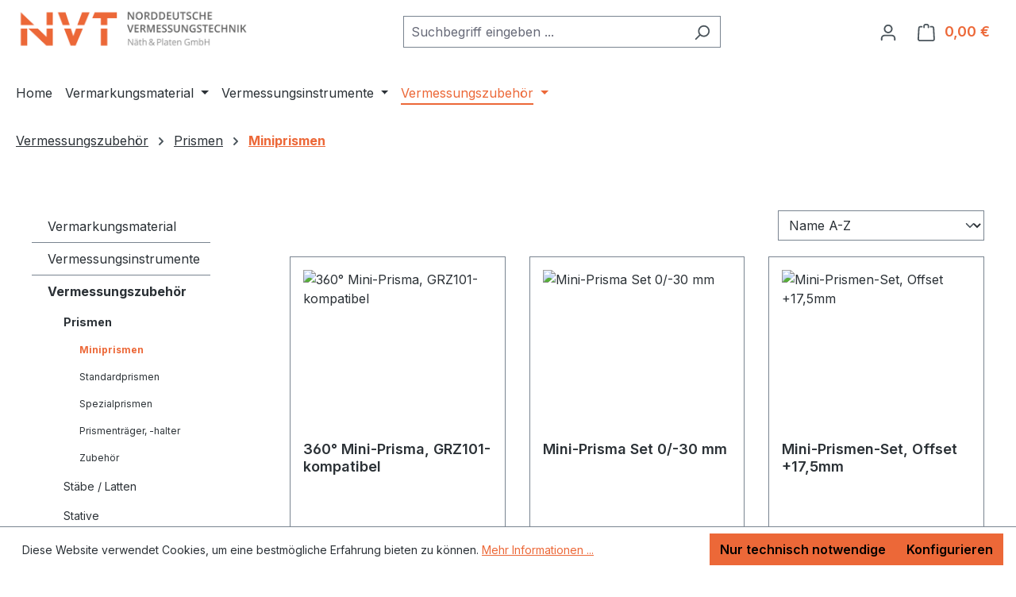

--- FILE ---
content_type: text/html; charset=UTF-8
request_url: https://vermessungsbedarf-nord.de/vermessungszubehoer/prismen/miniprismen/
body_size: 24744
content:
<!DOCTYPE html>
<html lang="de-DE"
      itemscope="itemscope"
      itemtype="https://schema.org/WebPage">


    
                            
    <head>
                                    <meta charset="utf-8">
            
                            <meta name="viewport"
                      content="width=device-width, initial-scale=1, shrink-to-fit=no">
            
                            <meta name="author"
                      content="">
                <meta name="robots"
                      content="index,follow">
                <meta name="revisit-after"
                      content="15 days">
                <meta name="keywords"
                      content="">
                <meta name="description"
                      content="">
            
                                                <meta property="og:url"
                          content="https://vermessungsbedarf-nord.de/vermessungszubehoer/prismen/miniprismen/">
                    <meta property="og:type"
                          content="website">
                    <meta property="og:site_name"
                          content="Vermessungsbedarf Nord">
                    <meta property="og:title"
                          content="Miniprismen">
                    <meta property="og:description"
                          content="">
                    <meta property="og:image"
                          content="https://vermessungsbedarf-nord.de/media/03/0d/4e/1743090986/Logo_NVT-vermessungsbedarf-nord.png?ts=1743090986">

                    <meta name="twitter:card"
                          content="summary">
                    <meta name="twitter:site"
                          content="Vermessungsbedarf Nord">
                    <meta name="twitter:title"
                          content="Miniprismen">
                    <meta name="twitter:description"
                          content="">
                    <meta name="twitter:image"
                          content="https://vermessungsbedarf-nord.de/media/03/0d/4e/1743090986/Logo_NVT-vermessungsbedarf-nord.png?ts=1743090986">
                            
                            <meta itemprop="copyrightHolder"
                      content="Vermessungsbedarf Nord">
                <meta itemprop="copyrightYear"
                      content="">
                <meta itemprop="isFamilyFriendly"
                      content="false">
                <meta itemprop="image"
                      content="https://vermessungsbedarf-nord.de/media/03/0d/4e/1743090986/Logo_NVT-vermessungsbedarf-nord.png?ts=1743090986">
            
                                            <meta name="theme-color"
                      content="#fff">
                            
                                                
                    <link rel="icon" href="https://vermessungsbedarf-nord.de/media/ef/b4/b3/1743091301/favicon.jpg?ts=1743091301">
        
                                <link rel="apple-touch-icon"
                  href="https://vermessungsbedarf-nord.de/media/ef/b4/b3/1743091301/favicon.jpg?ts=1743091301">
                    
                                    <link rel="canonical" href="https://vermessungsbedarf-nord.de/vermessungszubehoer/prismen/miniprismen/">
                    
                    <title itemprop="name">
                Miniprismen            </title>
        
                                                                        <link rel="stylesheet"
                      href="https://vermessungsbedarf-nord.de/theme/51500779fa109f8bb4576b0fb770d9a2/css/all.css?1766408781">
                                    
                    
    <script>
        window.features = JSON.parse('\u007B\u0022V6_5_0_0\u0022\u003Atrue,\u0022v6.5.0.0\u0022\u003Atrue,\u0022V6_6_0_0\u0022\u003Atrue,\u0022v6.6.0.0\u0022\u003Atrue,\u0022V6_7_0_0\u0022\u003Atrue,\u0022v6.7.0.0\u0022\u003Atrue,\u0022V6_8_0_0\u0022\u003Afalse,\u0022v6.8.0.0\u0022\u003Afalse,\u0022DISABLE_VUE_COMPAT\u0022\u003Atrue,\u0022disable.vue.compat\u0022\u003Atrue,\u0022ACCESSIBILITY_TWEAKS\u0022\u003Atrue,\u0022accessibility.tweaks\u0022\u003Atrue,\u0022TELEMETRY_METRICS\u0022\u003Afalse,\u0022telemetry.metrics\u0022\u003Afalse,\u0022FLOW_EXECUTION_AFTER_BUSINESS_PROCESS\u0022\u003Afalse,\u0022flow.execution.after.business.process\u0022\u003Afalse,\u0022PERFORMANCE_TWEAKS\u0022\u003Afalse,\u0022performance.tweaks\u0022\u003Afalse,\u0022CACHE_CONTEXT_HASH_RULES_OPTIMIZATION\u0022\u003Afalse,\u0022cache.context.hash.rules.optimization\u0022\u003Afalse,\u0022CACHE_REWORK\u0022\u003Afalse,\u0022cache.rework\u0022\u003Afalse,\u0022DEFERRED_CART_ERRORS\u0022\u003Afalse,\u0022deferred.cart.errors\u0022\u003Afalse,\u0022PRODUCT_ANALYTICS\u0022\u003Afalse,\u0022product.analytics\u0022\u003Afalse,\u0022REPEATED_PAYMENT_FINALIZE\u0022\u003Afalse,\u0022repeated.payment.finalize\u0022\u003Afalse,\u0022METEOR_TEXT_EDITOR\u0022\u003Afalse,\u0022meteor.text.editor\u0022\u003Afalse\u007D');
    </script>
        
                                            
                        
                            
            
                
                                    <script>
                    window.useDefaultCookieConsent = true;
                </script>
                    
                                <script>
                window.activeNavigationId = '0195d842525d73f1851e6579932dc92b';
                window.activeRoute = 'frontend.navigation.page';
                window.activeRouteParameters = '\u007B\u0022_httpCache\u0022\u003Atrue,\u0022navigationId\u0022\u003A\u00220195d842525d73f1851e6579932dc92b\u0022\u007D';
                window.router = {
                    'frontend.cart.offcanvas': '/checkout/offcanvas',
                    'frontend.cookie.offcanvas': '/cookie/offcanvas',
                    'frontend.cookie.groups': '/cookie/groups',
                    'frontend.checkout.finish.page': '/checkout/finish',
                    'frontend.checkout.info': '/widgets/checkout/info',
                    'frontend.menu.offcanvas': '/widgets/menu/offcanvas',
                    'frontend.cms.page': '/widgets/cms',
                    'frontend.cms.navigation.page': '/widgets/cms/navigation',
                    'frontend.country.country-data': '/country/country-state-data',
                    'frontend.app-system.generate-token': '/app-system/Placeholder/generate-token',
                    'frontend.gateway.context': '/gateway/context',
                    'frontend.cookie.consent.offcanvas': '/cookie/consent-offcanvas',
                    'frontend.account.login.page': '/account/login',
                    };
                window.salesChannelId = '0195d8425f7c7239a4ce29f1205683ca';
            </script>
        
                                <script>
                
                window.breakpoints = JSON.parse('\u007B\u0022xs\u0022\u003A0,\u0022sm\u0022\u003A576,\u0022md\u0022\u003A768,\u0022lg\u0022\u003A992,\u0022xl\u0022\u003A1200,\u0022xxl\u0022\u003A1400\u007D');
            </script>
        
        
                        
                        
    <script>
        window.validationMessages = JSON.parse('\u007B\u0022required\u0022\u003A\u0022Die\u0020Eingabe\u0020darf\u0020nicht\u0020leer\u0020sein.\u0022,\u0022email\u0022\u003A\u0022Ung\\u00fcltige\u0020E\u002DMail\u002DAdresse.\u0020Die\u0020E\u002DMail\u0020ben\\u00f6tigt\u0020das\u0020Format\u0020\\\u0022nutzer\u0040beispiel.de\\\u0022.\u0022,\u0022confirmation\u0022\u003A\u0022Ihre\u0020Eingaben\u0020sind\u0020nicht\u0020identisch.\u0022,\u0022minLength\u0022\u003A\u0022Die\u0020Eingabe\u0020ist\u0020zu\u0020kurz.\u0022,\u0022grecaptcha\u0022\u003A\u0022Bitte\u0020akzeptieren\u0020Sie\u0020die\u0020technisch\u0020erforderlichen\u0020Cookies,\u0020um\u0020die\u0020reCAPTCHA\u002D\\u00dcberpr\\u00fcfung\u0020zu\u0020erm\\u00f6glichen.\u0022\u007D');
    </script>
        
                                                        <script>
                        window.themeJsPublicPath = 'https://vermessungsbedarf-nord.de/theme/51500779fa109f8bb4576b0fb770d9a2/js/';
                    </script>
                                            <script type="text/javascript" src="https://vermessungsbedarf-nord.de/theme/51500779fa109f8bb4576b0fb770d9a2/js/storefront/storefront.js?1766408781" defer></script>
                                            <script type="text/javascript" src="https://vermessungsbedarf-nord.de/theme/51500779fa109f8bb4576b0fb770d9a2/js/swp-price-on-request-six/swp-price-on-request-six.js?1766408781" defer></script>
                                                            </head>

        <body class="is-ctl-navigation is-act-index is-active-route-frontend-navigation-page">

            
                
    
    
            <div id="page-top" class="skip-to-content bg-primary-subtle text-primary-emphasis overflow-hidden" tabindex="-1">
            <div class="container skip-to-content-container d-flex justify-content-center visually-hidden-focusable">
                                                                                        <a href="#content-main" class="skip-to-content-link d-inline-flex text-decoration-underline m-1 p-2 fw-bold gap-2">
                                Zum Hauptinhalt springen
                            </a>
                                            
                                                                        <a href="#header-main-search-input" class="skip-to-content-link d-inline-flex text-decoration-underline m-1 p-2 fw-bold gap-2 d-none d-sm-block">
                                Zur Suche springen
                            </a>
                                            
                                                                        <a href="#main-navigation-menu" class="skip-to-content-link d-inline-flex text-decoration-underline m-1 p-2 fw-bold gap-2 d-none d-lg-block">
                                Zur Hauptnavigation springen
                            </a>
                                                                        </div>
        </div>
        
                        <noscript class="noscript-main">
                
    <div role="alert"
         aria-live="polite"
         class="alert alert-info d-flex align-items-center">

                                                                        
                                                    <span class="icon icon-info" aria-hidden="true">
                                        <svg xmlns="http://www.w3.org/2000/svg" xmlns:xlink="http://www.w3.org/1999/xlink" width="24" height="24" viewBox="0 0 24 24"><defs><path d="M12 7c.5523 0 1 .4477 1 1s-.4477 1-1 1-1-.4477-1-1 .4477-1 1-1zm1 9c0 .5523-.4477 1-1 1s-1-.4477-1-1v-5c0-.5523.4477-1 1-1s1 .4477 1 1v5zm11-4c0 6.6274-5.3726 12-12 12S0 18.6274 0 12 5.3726 0 12 0s12 5.3726 12 12zM12 2C6.4772 2 2 6.4772 2 12s4.4772 10 10 10 10-4.4772 10-10S17.5228 2 12 2z" id="icons-default-info" /></defs><use xlink:href="#icons-default-info" fill="#758CA3" fill-rule="evenodd" /></svg>
                    </span>                                                    
                                    
                    <div class="alert-content-container">
                                                    
                                                            Um unseren Shop in vollem Umfang nutzen zu können, empfehlen wir Ihnen Javascript in Ihrem Browser zu aktivieren.
                                    
                                                                </div>
            </div>
            </noscript>
        
                                
    
        <header class="header-main">
                            <div class="container">
                                    <div class="top-bar d-none d-lg-block">
        
                        </div>
    
            <div class="row align-items-center header-row">
                            <div class="col-12 col-lg-auto header-logo-col pb-sm-2 my-3 m-lg-0">
                        <div class="header-logo-main text-center">
                    <a class="header-logo-main-link"
               href="/"
               title="Zur Startseite gehen">
                                    <picture class="header-logo-picture d-block m-auto">
                                                                            
                                                                            
                                                                                    <img src="https://vermessungsbedarf-nord.de/media/03/0d/4e/1743090986/Logo_NVT-vermessungsbedarf-nord.png?ts=1743090986"
                                     alt="Zur Startseite gehen"
                                     class="img-fluid header-logo-main-img">
                                                                        </picture>
                            </a>
            </div>
                </div>
            
                            <div class="col-12 order-2 col-sm order-sm-1 header-search-col">
                    <div class="row">
                        <div class="col-sm-auto d-none d-sm-block d-lg-none">
                                                            <div class="nav-main-toggle">
                                                                            <button
                                            class="btn nav-main-toggle-btn header-actions-btn"
                                            type="button"
                                            data-off-canvas-menu="true"
                                            aria-label="Menü"
                                        >
                                                                                            <span class="icon icon-stack" aria-hidden="true">
                                        <svg xmlns="http://www.w3.org/2000/svg" xmlns:xlink="http://www.w3.org/1999/xlink" width="24" height="24" viewBox="0 0 24 24"><defs><path d="M3 13c-.5523 0-1-.4477-1-1s.4477-1 1-1h18c.5523 0 1 .4477 1 1s-.4477 1-1 1H3zm0-7c-.5523 0-1-.4477-1-1s.4477-1 1-1h18c.5523 0 1 .4477 1 1s-.4477 1-1 1H3zm0 14c-.5523 0-1-.4477-1-1s.4477-1 1-1h18c.5523 0 1 .4477 1 1s-.4477 1-1 1H3z" id="icons-default-stack" /></defs><use xlink:href="#icons-default-stack" fill="#758CA3" fill-rule="evenodd" /></svg>
                    </span>                                                                                    </button>
                                                                    </div>
                                                    </div>
                        <div class="col">
                            
    <div class="collapse"
         id="searchCollapse">
        <div class="header-search my-2 m-sm-auto">
                            <form action="/search"
                      method="get"
                      data-search-widget="true"
                      data-search-widget-options="{&quot;searchWidgetMinChars&quot;:2}"
                      data-url="/suggest?search="
                      class="header-search-form js-search-form">
                                            <div class="input-group">
                                                            <input
                                    type="search"
                                    id="header-main-search-input"
                                    name="search"
                                    class="form-control header-search-input"
                                    autocomplete="off"
                                    autocapitalize="off"
                                    placeholder="Suchbegriff eingeben ..."
                                    aria-label="Suchbegriff eingeben ..."
                                    role="combobox"
                                    aria-autocomplete="list"
                                    aria-controls="search-suggest-listbox"
                                    aria-expanded="false"
                                    aria-describedby="search-suggest-result-info"
                                    value="">
                            
                                                            <button type="submit"
                                        class="btn header-search-btn"
                                        aria-label="Suchen">
                                    <span class="header-search-icon">
                                        <span class="icon icon-search" aria-hidden="true">
                                        <svg xmlns="http://www.w3.org/2000/svg" xmlns:xlink="http://www.w3.org/1999/xlink" width="24" height="24" viewBox="0 0 24 24"><defs><path d="M10.0944 16.3199 4.707 21.707c-.3905.3905-1.0237.3905-1.4142 0-.3905-.3905-.3905-1.0237 0-1.4142L8.68 14.9056C7.6271 13.551 7 11.8487 7 10c0-4.4183 3.5817-8 8-8s8 3.5817 8 8-3.5817 8-8 8c-1.8487 0-3.551-.627-4.9056-1.6801zM15 16c3.3137 0 6-2.6863 6-6s-2.6863-6-6-6-6 2.6863-6 6 2.6863 6 6 6z" id="icons-default-search" /></defs><use xlink:href="#icons-default-search" fill="#758CA3" fill-rule="evenodd" /></svg>
                    </span>                                    </span>
                                </button>
                            
                                                            <button class="btn header-close-btn js-search-close-btn d-none"
                                        type="button"
                                        aria-label="Die Dropdown-Suche schließen">
                                    <span class="header-close-icon">
                                        <span class="icon icon-x" aria-hidden="true">
                                        <svg xmlns="http://www.w3.org/2000/svg" xmlns:xlink="http://www.w3.org/1999/xlink" width="24" height="24" viewBox="0 0 24 24"><defs><path d="m10.5858 12-7.293-7.2929c-.3904-.3905-.3904-1.0237 0-1.4142.3906-.3905 1.0238-.3905 1.4143 0L12 10.5858l7.2929-7.293c.3905-.3904 1.0237-.3904 1.4142 0 .3905.3906.3905 1.0238 0 1.4143L13.4142 12l7.293 7.2929c.3904.3905.3904 1.0237 0 1.4142-.3906.3905-1.0238.3905-1.4143 0L12 13.4142l-7.2929 7.293c-.3905.3904-1.0237.3904-1.4142 0-.3905-.3906-.3905-1.0238 0-1.4143L10.5858 12z" id="icons-default-x" /></defs><use xlink:href="#icons-default-x" fill="#758CA3" fill-rule="evenodd" /></svg>
                    </span>                                    </span>
                                </button>
                                                    </div>
                                    </form>
                    </div>
    </div>
                        </div>
                    </div>
                </div>
            
                            <div class="col-12 order-1 col-sm-auto order-sm-2 header-actions-col">
                    <div class="row g-0">
                                                    <div class="col d-sm-none">
                                <div class="menu-button">
                                                                            <button
                                            class="btn nav-main-toggle-btn header-actions-btn"
                                            type="button"
                                            data-off-canvas-menu="true"
                                            aria-label="Menü"
                                        >
                                                                                            <span class="icon icon-stack" aria-hidden="true">
                                        <svg xmlns="http://www.w3.org/2000/svg" xmlns:xlink="http://www.w3.org/1999/xlink" width="24" height="24" viewBox="0 0 24 24"><use xlink:href="#icons-default-stack" fill="#758CA3" fill-rule="evenodd" /></svg>
                    </span>                                                                                    </button>
                                                                    </div>
                            </div>
                        
                                                    <div class="col-auto d-sm-none">
                                <div class="search-toggle">
                                    <button class="btn header-actions-btn search-toggle-btn js-search-toggle-btn collapsed"
                                            type="button"
                                            data-bs-toggle="collapse"
                                            data-bs-target="#searchCollapse"
                                            aria-expanded="false"
                                            aria-controls="searchCollapse"
                                            aria-label="Suchen">
                                        <span class="icon icon-search" aria-hidden="true">
                                        <svg xmlns="http://www.w3.org/2000/svg" xmlns:xlink="http://www.w3.org/1999/xlink" width="24" height="24" viewBox="0 0 24 24"><use xlink:href="#icons-default-search" fill="#758CA3" fill-rule="evenodd" /></svg>
                    </span>                                    </button>
                                </div>
                            </div>
                        
                        
                                                    <div class="col-auto">
                                <div class="account-menu">
                                        <div class="dropdown">
                    <button class="btn account-menu-btn header-actions-btn"
                    type="button"
                    id="accountWidget"
                    data-account-menu="true"
                    data-bs-toggle="dropdown"
                    aria-haspopup="true"
                    aria-expanded="false"
                    aria-label="Ihr Konto"
                    title="Ihr Konto">
                <span class="icon icon-avatar" aria-hidden="true">
                                        <svg xmlns="http://www.w3.org/2000/svg" xmlns:xlink="http://www.w3.org/1999/xlink" width="24" height="24" viewBox="0 0 24 24"><defs><path d="M12 3C9.7909 3 8 4.7909 8 7c0 2.2091 1.7909 4 4 4 2.2091 0 4-1.7909 4-4 0-2.2091-1.7909-4-4-4zm0-2c3.3137 0 6 2.6863 6 6s-2.6863 6-6 6-6-2.6863-6-6 2.6863-6 6-6zM4 22.099c0 .5523-.4477 1-1 1s-1-.4477-1-1V20c0-2.7614 2.2386-5 5-5h10.0007c2.7614 0 5 2.2386 5 5v2.099c0 .5523-.4477 1-1 1s-1-.4477-1-1V20c0-1.6569-1.3431-3-3-3H7c-1.6569 0-3 1.3431-3 3v2.099z" id="icons-default-avatar" /></defs><use xlink:href="#icons-default-avatar" fill="#758CA3" fill-rule="evenodd" /></svg>
                    </span>            </button>
        
                    <div class="dropdown-menu dropdown-menu-end account-menu-dropdown js-account-menu-dropdown"
                 aria-labelledby="accountWidget">
                

        
            <div class="offcanvas-header">
                            <button class="btn btn-secondary offcanvas-close js-offcanvas-close">
                                            <span class="icon icon-x icon-sm" aria-hidden="true">
                                        <svg xmlns="http://www.w3.org/2000/svg" xmlns:xlink="http://www.w3.org/1999/xlink" width="24" height="24" viewBox="0 0 24 24"><use xlink:href="#icons-default-x" fill="#758CA3" fill-rule="evenodd" /></svg>
                    </span>                    
                                            Menü schließen
                                    </button>
                    </div>
    
            <div class="offcanvas-body">
                <div class="account-menu">
                                    <div class="dropdown-header account-menu-header">
                    Ihr Konto
                </div>
                    
                                    <div class="account-menu-login">
                                            <a href="/account/login"
                           title="Anmelden"
                           class="btn btn-primary account-menu-login-button">
                            Anmelden
                        </a>
                    
                                            <div class="account-menu-register">
                            oder
                            <a href="/account/login"
                               title="Registrieren">
                                registrieren
                            </a>
                        </div>
                                    </div>
                    
                    <div class="account-menu-links">
                    <div class="header-account-menu">
        <div class="card account-menu-inner">
                                        
                                                <nav class="list-group list-group-flush account-aside-list-group">
                                                                                    <a href="/account"
                                   title="Übersicht"
                                   class="list-group-item list-group-item-action account-aside-item"
                                   >
                                    Übersicht
                                </a>
                            
                                                            <a href="/account/profile"
                                   title="Persönliches Profil"
                                   class="list-group-item list-group-item-action account-aside-item"
                                   >
                                    Persönliches Profil
                                </a>
                            
                                                                                                                            <a href="/account/address"
                                   title="Adressen"
                                   class="list-group-item list-group-item-action account-aside-item"
                                   >
                                    Adressen
                                </a>
                            
                                                            <a href="/account/order"
                                   title="Bestellungen"
                                   class="list-group-item list-group-item-action account-aside-item"
                                   >
                                    Bestellungen
                                </a>
                                                                        </nav>
                            
                                                </div>
    </div>
            </div>
            </div>
        </div>
                </div>
            </div>
                                </div>
                            </div>
                        
                                                    <div class="col-auto">
                                <div
                                    class="header-cart"
                                    data-off-canvas-cart="true"
                                >
                                    <a
                                        class="btn header-cart-btn header-actions-btn"
                                        href="/checkout/cart"
                                        data-cart-widget="true"
                                        title="Warenkorb"
                                        aria-labelledby="cart-widget-aria-label"
                                        aria-haspopup="true"
                                    >
                                            <span class="header-cart-icon">
        <span class="icon icon-bag" aria-hidden="true">
                                        <svg xmlns="http://www.w3.org/2000/svg" xmlns:xlink="http://www.w3.org/1999/xlink" width="24" height="24" viewBox="0 0 24 24"><defs><path d="M5.892 3c.5523 0 1 .4477 1 1s-.4477 1-1 1H3.7895a1 1 0 0 0-.9986.9475l-.7895 15c-.029.5515.3946 1.0221.9987 1.0525h17.8102c.5523 0 1-.4477.9986-1.0525l-.7895-15A1 1 0 0 0 20.0208 5H17.892c-.5523 0-1-.4477-1-1s.4477-1 1-1h2.1288c1.5956 0 2.912 1.249 2.9959 2.8423l.7894 15c.0035.0788.0035.0788.0042.1577 0 1.6569-1.3432 3-3 3H3c-.079-.0007-.079-.0007-.1577-.0041-1.6546-.0871-2.9253-1.499-2.8382-3.1536l.7895-15C.8775 4.249 2.1939 3 3.7895 3H5.892zm4 2c0 .5523-.4477 1-1 1s-1-.4477-1-1V3c0-1.6569 1.3432-3 3-3h2c1.6569 0 3 1.3431 3 3v2c0 .5523-.4477 1-1 1s-1-.4477-1-1V3c0-.5523-.4477-1-1-1h-2c-.5523 0-1 .4477-1 1v2z" id="icons-default-bag" /></defs><use xlink:href="#icons-default-bag" fill="#758CA3" fill-rule="evenodd" /></svg>
                    </span>    </span>
        <span class="header-cart-total d-none d-sm-inline-block ms-sm-2">
        0,00 €
    </span>

        <span
        class="visually-hidden"
        id="cart-widget-aria-label"
    >
        Warenkorb enthält 0 Positionen. Der Gesamtwert beträgt 0,00 €.
    </span>
                                    </a>
                                </div>
                            </div>
                                            </div>
                </div>
                    </div>
                    </div>
                    </header>
    
            <div class="nav-main">
                                <div class="container">
        
                    <nav class="navbar navbar-expand-lg main-navigation-menu"
                 id="main-navigation-menu"
                 itemscope="itemscope"
                 itemtype="https://schema.org/SiteNavigationElement"
                 data-navbar="true"
                 data-navbar-options="{&quot;pathIdList&quot;:[&quot;0195d842524f71449e75c42d4d53fc86&quot;]}"
                 aria-label="Hauptnavigation"
            >
                <div class="collapse navbar-collapse" id="main_nav">
                    <ul class="navbar-nav main-navigation-menu-list flex-wrap">
                        
                                                                                    <li class="nav-item nav-item-0195d842524a71479934aa86cd6199a3">
                                    <a class="nav-link main-navigation-link home-link root nav-item-0195d842524a71479934aa86cd6199a3-link"
                                       href="/"
                                       itemprop="url"
                                       title="Home">
                                        <span itemprop="name" class="main-navigation-link-text">Home</span>
                                    </a>
                                </li>
                                                    
                                                                                                                                                                                                                    
                                                                                                            <li class="nav-item nav-item-0195d842524f71449e75c42d4a423c08 dropdown position-static">
                                                                                            <a class="nav-link nav-item-0195d842524f71449e75c42d4a423c08-link root main-navigation-link p-2 dropdown-toggle"
                                                   href="https://vermessungsbedarf-nord.de/vermarkungsmaterial/"
                                                   data-bs-toggle="dropdown"                                                                                                      itemprop="url"
                                                   title="Vermarkungsmaterial"
                                                >
                                                                                                            <span itemprop="name" class="main-navigation-link-text">Vermarkungsmaterial</span>
                                                                                                    </a>
                                            
                                                                                                                                                <div class="dropdown-menu w-100 p-4">
                                                                
            <div class="row">
                            <div class="col">
                    <div class="navigation-flyout-category-link">
                                                                                    <a href="https://vermessungsbedarf-nord.de/vermarkungsmaterial/"
                                   itemprop="url"
                                   title="Vermarkungsmaterial">
                                                                            Zur Kategorie Vermarkungsmaterial
                                                                    </a>
                                                                        </div>
                </div>
            
                            <div class="col-auto">
                    <button class="navigation-flyout-close js-close-flyout-menu btn-close" aria-label="Menü schließen">
                                                                                                                            </button>
                </div>
                    </div>
    
            <div class="row navigation-flyout-content">
                            <div class="col">
                    <div class="">
                                                        
                
    <div class="row navigation-flyout-categories is-level-0">
                                                        
                            <div class="col-3 ">
                                                                        <a class="nav-item nav-item-0195d842525171b99c79414af6911f56 nav-link nav-item-0195d842525171b99c79414af6911f56-link navigation-flyout-link is-level-0"
                               href="https://vermessungsbedarf-nord.de/vermarkungsmaterial/eisenrohre-und-kappen/"
                               itemprop="url"
                                                              title="Eisenrohre und Kappen">
                                <span itemprop="name">Eisenrohre und Kappen</span>
                            </a>
                                            
                                                                                </div>
                                                                    
                            <div class="col-3 navigation-flyout-col">
                                                                        <a class="nav-item nav-item-0195d842525171b99c79414af7dabbb9 nav-link nav-item-0195d842525171b99c79414af7dabbb9-link navigation-flyout-link is-level-0"
                               href="https://vermessungsbedarf-nord.de/vermarkungsmaterial/grenzsteine-und-untervermarkungskegel/"
                               itemprop="url"
                                                              title="Grenzsteine und Untervermarkungskegel">
                                <span itemprop="name">Grenzsteine und Untervermarkungskegel</span>
                            </a>
                                            
                                                                                </div>
                                                                    
                            <div class="col-3 navigation-flyout-col">
                                                                        <a class="nav-item nav-item-0195d8425252734ca93f2d37730b3609 nav-link nav-item-0195d8425252734ca93f2d37730b3609-link navigation-flyout-link is-level-0"
                               href="https://vermessungsbedarf-nord.de/vermarkungsmaterial/holzpfloecke-und-zubehoer/"
                               itemprop="url"
                                                              title="Holzpflöcke und Zubehör">
                                <span itemprop="name">Holzpflöcke und Zubehör</span>
                            </a>
                                            
                                                                                </div>
                                                                    
                            <div class="col-3 ">
                                                                        <a class="nav-item nav-item-0195d8425252734ca93f2d3773bd9c5a nav-link nav-item-0195d8425252734ca93f2d3773bd9c5a-link navigation-flyout-link is-level-0"
                               href="https://vermessungsbedarf-nord.de/vermarkungsmaterial/klebe-meterriss-und-vermessungsmarken/"
                               itemprop="url"
                                                              title="Klebe-, Meterriss- und Vermessungsmarken">
                                <span itemprop="name">Klebe-, Meterriss- und Vermessungsmarken</span>
                            </a>
                                            
                                                                                </div>
                                                                    
                            <div class="col-3 navigation-flyout-col">
                                                                        <a class="nav-item nav-item-0195d84252537399b0d618ca0511881f nav-link nav-item-0195d84252537399b0d618ca0511881f-link navigation-flyout-link is-level-0"
                               href="https://vermessungsbedarf-nord.de/vermarkungsmaterial/reflexzielmarken/"
                               itemprop="url"
                                                              title="Reflexzielmarken">
                                <span itemprop="name">Reflexzielmarken</span>
                            </a>
                                            
                                                                                </div>
                                                                    
                            <div class="col-3 navigation-flyout-col">
                                                                        <a class="nav-item nav-item-0195d84252537399b0d618ca059ddaa7 nav-link nav-item-0195d84252537399b0d618ca059ddaa7-link navigation-flyout-link is-level-0"
                               href="https://vermessungsbedarf-nord.de/vermarkungsmaterial/kreuzanker/"
                               itemprop="url"
                                                              title="Kreuzanker">
                                <span itemprop="name">Kreuzanker</span>
                            </a>
                                            
                                                                                </div>
                                                                    
                            <div class="col-3 navigation-flyout-col">
                                                                        <a class="nav-item nav-item-0195d84252537399b0d618ca0613e9db nav-link nav-item-0195d84252537399b0d618ca0613e9db-link navigation-flyout-link is-level-0"
                               href="https://vermessungsbedarf-nord.de/vermarkungsmaterial/markierfarbe-markiermaterial/"
                               itemprop="url"
                                                              title="Markierfarbe / Markiermaterial">
                                <span itemprop="name">Markierfarbe / Markiermaterial</span>
                            </a>
                                            
                                                                                </div>
                                                                    
                            <div class="col-3 ">
                                                                        <a class="nav-item nav-item-0195d842525472bb967e7f1b17bb56ca nav-link nav-item-0195d842525472bb967e7f1b17bb56ca-link navigation-flyout-link is-level-0"
                               href="https://vermessungsbedarf-nord.de/vermarkungsmaterial/pegellatten/"
                               itemprop="url"
                                                              title="Pegellatten">
                                <span itemprop="name">Pegellatten</span>
                            </a>
                                            
                                                                                </div>
                                                                    
                            <div class="col-3 navigation-flyout-col">
                                                                        <a class="nav-item nav-item-0195d842525472bb967e7f1b18a9ca43 nav-link nav-item-0195d842525472bb967e7f1b18a9ca43-link navigation-flyout-link is-level-0"
                               href="https://vermessungsbedarf-nord.de/vermarkungsmaterial/vermarkungsbolzen/"
                               itemprop="url"
                                                              title="Vermarkungsbolzen">
                                <span itemprop="name">Vermarkungsbolzen</span>
                            </a>
                                            
                                                                                </div>
                                                                    
                            <div class="col-3 navigation-flyout-col">
                                                                        <a class="nav-item nav-item-0195d842525472bb967e7f1b19c4564d nav-link nav-item-0195d842525472bb967e7f1b19c4564d-link navigation-flyout-link is-level-0"
                               href="https://vermessungsbedarf-nord.de/vermarkungsmaterial/spezialzubehoer/"
                               itemprop="url"
                                                              title="Spezialzubehör">
                                <span itemprop="name">Spezialzubehör</span>
                            </a>
                                            
                                                                                </div>
                        </div>
                                            </div>
                </div>
            
                                                </div>
                                                        </div>
                                                                                                                                    </li>
                                                                                                                                                                                                                                                                
                                                                                                            <li class="nav-item nav-item-0195d842524f71449e75c42d4b811ad2 dropdown position-static">
                                                                                            <a class="nav-link nav-item-0195d842524f71449e75c42d4b811ad2-link root main-navigation-link p-2 dropdown-toggle"
                                                   href="https://vermessungsbedarf-nord.de/vermessungsinstrumente/"
                                                   data-bs-toggle="dropdown"                                                                                                      itemprop="url"
                                                   title="Vermessungsinstrumente"
                                                >
                                                                                                            <span itemprop="name" class="main-navigation-link-text">Vermessungsinstrumente</span>
                                                                                                    </a>
                                            
                                                                                                                                                <div class="dropdown-menu w-100 p-4">
                                                                
            <div class="row">
                            <div class="col">
                    <div class="navigation-flyout-category-link">
                                                                                    <a href="https://vermessungsbedarf-nord.de/vermessungsinstrumente/"
                                   itemprop="url"
                                   title="Vermessungsinstrumente">
                                                                            Zur Kategorie Vermessungsinstrumente
                                                                    </a>
                                                                        </div>
                </div>
            
                            <div class="col-auto">
                    <button class="navigation-flyout-close js-close-flyout-menu btn-close" aria-label="Menü schließen">
                                                                                                                            </button>
                </div>
                    </div>
    
            <div class="row navigation-flyout-content">
                            <div class="col">
                    <div class="">
                                                        
                
    <div class="row navigation-flyout-categories is-level-0">
                                                        
                            <div class="col-3 ">
                                                                        <a class="nav-item nav-item-0195d842524f71449e75c42d4e1ca1fe nav-link nav-item-0195d842524f71449e75c42d4e1ca1fe-link navigation-flyout-link is-level-0"
                               href="https://vermessungsbedarf-nord.de/vermessungsinstrumente/gnss-antennen/"
                               itemprop="url"
                                                              title="GNSS-Antennen">
                                <span itemprop="name">GNSS-Antennen</span>
                            </a>
                                            
                                                                                </div>
                                                                    
                            <div class="col-3 navigation-flyout-col">
                                                                        <a class="nav-item nav-item-0195d842525073aead240c6d0c6cd185 nav-link nav-item-0195d842525073aead240c6d0c6cd185-link navigation-flyout-link is-level-0"
                               href="https://vermessungsbedarf-nord.de/vermessungsinstrumente/totalstationen/"
                               itemprop="url"
                                                              title="Totalstationen">
                                <span itemprop="name">Totalstationen</span>
                            </a>
                                            
                                                                                </div>
                                                                    
                            <div class="col-3 navigation-flyout-col">
                                                                        <a class="nav-item nav-item-0195d842525073aead240c6d0d36160c nav-link nav-item-0195d842525073aead240c6d0d36160c-link navigation-flyout-link is-level-0"
                               href="https://vermessungsbedarf-nord.de/vermessungsinstrumente/ortungstechnik/"
                               itemprop="url"
                                                              title="Ortungstechnik">
                                <span itemprop="name">Ortungstechnik</span>
                            </a>
                                            
                                                                                </div>
                                                                    
                            <div class="col-3 ">
                                                                        <a class="nav-item nav-item-0195d842525073aead240c6d0e6b929a nav-link nav-item-0195d842525073aead240c6d0e6b929a-link navigation-flyout-link is-level-0"
                               href="https://vermessungsbedarf-nord.de/vermessungsinstrumente/nivelliere/"
                               itemprop="url"
                                                              title="Nivelliere">
                                <span itemprop="name">Nivelliere</span>
                            </a>
                                            
                                                                            
    
    <div class="navigation-flyout-categories is-level-1">
                                                        
                            <div class="">
                                                                        <a class="nav-item nav-item-0195d842525971989db9223d07e74e29 nav-link nav-item-0195d842525971989db9223d07e74e29-link navigation-flyout-link is-level-1"
                               href="https://vermessungsbedarf-nord.de/vermessungsinstrumente/nivelliere/digitalnivelliere/"
                               itemprop="url"
                                                              title="Digitalnivelliere">
                                <span itemprop="name">Digitalnivelliere</span>
                            </a>
                                            
                                                                                </div>
                                                                    
                            <div class="navigation-flyout-col">
                                                                        <a class="nav-item nav-item-0195d842525971989db9223d097bf7b6 nav-link nav-item-0195d842525971989db9223d097bf7b6-link navigation-flyout-link is-level-1"
                               href="https://vermessungsbedarf-nord.de/vermessungsinstrumente/nivelliere/optische-nivelliere/"
                               itemprop="url"
                                                              title="optische Nivelliere">
                                <span itemprop="name">optische Nivelliere</span>
                            </a>
                                            
                                                                                </div>
                                                                    
                            <div class="navigation-flyout-col">
                                                                        <a class="nav-item nav-item-0195d842525971989db9223d0a49273a nav-link nav-item-0195d842525971989db9223d0a49273a-link navigation-flyout-link is-level-1"
                               href="https://vermessungsbedarf-nord.de/vermessungsinstrumente/nivelliere/sets/"
                               itemprop="url"
                                                              title="Sets">
                                <span itemprop="name">Sets</span>
                            </a>
                                            
                                                                                </div>
                                                                    
                            <div class="">
                                                                        <a class="nav-item nav-item-0195d842525a702cb0f77cecdb2387b6 nav-link nav-item-0195d842525a702cb0f77cecdb2387b6-link navigation-flyout-link is-level-1"
                               href="https://vermessungsbedarf-nord.de/vermessungsinstrumente/nivelliere/nivellierlatten/"
                               itemprop="url"
                                                              title="Nivellierlatten">
                                <span itemprop="name">Nivellierlatten</span>
                            </a>
                                            
                                                                                </div>
                                                                    
                            <div class="navigation-flyout-col">
                                                                        <a class="nav-item nav-item-0195d842525a702cb0f77cecdbee4b1a nav-link nav-item-0195d842525a702cb0f77cecdbee4b1a-link navigation-flyout-link is-level-1"
                               href="https://vermessungsbedarf-nord.de/vermessungsinstrumente/nivelliere/zubehoer/"
                               itemprop="url"
                                                              title="Zubehör">
                                <span itemprop="name">Zubehör</span>
                            </a>
                                            
                                                                                </div>
                        </div>
                                                            </div>
                                                                    
                            <div class="col-3 navigation-flyout-col">
                                                                        <a class="nav-item nav-item-0195d842525073aead240c6d0f677bb0 nav-link nav-item-0195d842525073aead240c6d0f677bb0-link navigation-flyout-link is-level-0"
                               href="https://vermessungsbedarf-nord.de/vermessungsinstrumente/laser/"
                               itemprop="url"
                                                              title="Laser">
                                <span itemprop="name">Laser</span>
                            </a>
                                            
                                                                            
    
    <div class="navigation-flyout-categories is-level-1">
                                                        
                            <div class="">
                                                                        <a class="nav-item nav-item-0195d842525a702cb0f77cecdd25536c nav-link nav-item-0195d842525a702cb0f77cecdd25536c-link navigation-flyout-link is-level-1"
                               href="https://vermessungsbedarf-nord.de/vermessungsinstrumente/laser/kanalbaulaser/"
                               itemprop="url"
                                                              title="Kanalbaulaser">
                                <span itemprop="name">Kanalbaulaser</span>
                            </a>
                                            
                                                                                </div>
                                                                    
                            <div class="navigation-flyout-col">
                                                                        <a class="nav-item nav-item-0195d842525b733392d058e3e5667b22 nav-link nav-item-0195d842525b733392d058e3e5667b22-link navigation-flyout-link is-level-1"
                               href="https://vermessungsbedarf-nord.de/vermessungsinstrumente/laser/neigungslaser/"
                               itemprop="url"
                                                              title="Neigungslaser">
                                <span itemprop="name">Neigungslaser</span>
                            </a>
                                            
                                                                                </div>
                                                                    
                            <div class="navigation-flyout-col">
                                                                        <a class="nav-item nav-item-0195d842525b733392d058e3e6eaff15 nav-link nav-item-0195d842525b733392d058e3e6eaff15-link navigation-flyout-link is-level-1"
                               href="https://vermessungsbedarf-nord.de/vermessungsinstrumente/laser/linienlaser/"
                               itemprop="url"
                                                              title="Linienlaser">
                                <span itemprop="name">Linienlaser</span>
                            </a>
                                            
                                                                                </div>
                                                                    
                            <div class="">
                                                                        <a class="nav-item nav-item-0195d842525b733392d058e3e7e69ed1 nav-link nav-item-0195d842525b733392d058e3e7e69ed1-link navigation-flyout-link is-level-1"
                               href="https://vermessungsbedarf-nord.de/vermessungsinstrumente/laser/laser-horizontal-und-vertikal/"
                               itemprop="url"
                                                              title="Laser horizontal und vertikal">
                                <span itemprop="name">Laser horizontal und vertikal</span>
                            </a>
                                            
                                                                                </div>
                                                                    
                            <div class="navigation-flyout-col">
                                                                        <a class="nav-item nav-item-0195d842525c715f92feca02d7a0a0d2 nav-link nav-item-0195d842525c715f92feca02d7a0a0d2-link navigation-flyout-link is-level-1"
                               href="https://vermessungsbedarf-nord.de/vermessungsinstrumente/laser/laser-horizontal/"
                               itemprop="url"
                                                              title="Laser horizontal">
                                <span itemprop="name">Laser horizontal</span>
                            </a>
                                            
                                                                                </div>
                                                                    
                            <div class="navigation-flyout-col">
                                                                        <a class="nav-item nav-item-0195d842525c715f92feca02d9143e2e nav-link nav-item-0195d842525c715f92feca02d9143e2e-link navigation-flyout-link is-level-1"
                               href="https://vermessungsbedarf-nord.de/vermessungsinstrumente/laser/zubehoer/"
                               itemprop="url"
                                                              title="Zubehör">
                                <span itemprop="name">Zubehör</span>
                            </a>
                                            
                                                                                </div>
                        </div>
                                                            </div>
                                                                    
                            <div class="col-3 navigation-flyout-col">
                                                                        <a class="nav-item nav-item-0195d842525171b99c79414af409074a nav-link nav-item-0195d842525171b99c79414af409074a-link navigation-flyout-link is-level-0"
                               href="https://vermessungsbedarf-nord.de/vermessungsinstrumente/entfernungsmesser/"
                               itemprop="url"
                                                              title="Entfernungsmesser">
                                <span itemprop="name">Entfernungsmesser</span>
                            </a>
                                            
                                                                            
    
    <div class="navigation-flyout-categories is-level-1">
                                                        
                            <div class="">
                                                                        <a class="nav-item nav-item-0195d842525c715f92feca02da58b3a4 nav-link nav-item-0195d842525c715f92feca02da58b3a4-link navigation-flyout-link is-level-1"
                               href="https://vermessungsbedarf-nord.de/vermessungsinstrumente/entfernungsmesser/disto/"
                               itemprop="url"
                                                              title="Disto">
                                <span itemprop="name">Disto</span>
                            </a>
                                            
                                                                                </div>
                                                                    
                            <div class="navigation-flyout-col">
                                                                        <a class="nav-item nav-item-0195d842525d73f1851e657992e5f2e9 nav-link nav-item-0195d842525d73f1851e657992e5f2e9-link navigation-flyout-link is-level-1"
                               href="https://vermessungsbedarf-nord.de/vermessungsinstrumente/entfernungsmesser/zubehoer/"
                               itemprop="url"
                                                              title="Zubehör">
                                <span itemprop="name">Zubehör</span>
                            </a>
                                            
                                                                                </div>
                        </div>
                                                            </div>
                                                                    
                            <div class="col-3 navigation-flyout-col">
                                                                        <a class="nav-item nav-item-0195d842525171b99c79414af52a8a5c nav-link nav-item-0195d842525171b99c79414af52a8a5c-link navigation-flyout-link is-level-0"
                               href="https://vermessungsbedarf-nord.de/vermessungsinstrumente/zubehoer/"
                               itemprop="url"
                                                              title="Zubehör">
                                <span itemprop="name">Zubehör</span>
                            </a>
                                            
                                                                                </div>
                        </div>
                                            </div>
                </div>
            
                                                </div>
                                                        </div>
                                                                                                                                    </li>
                                                                                                                                                                                                                                                                
                                                                                                            <li class="nav-item nav-item-0195d842524f71449e75c42d4d53fc86 dropdown position-static">
                                                                                            <a class="nav-link nav-item-0195d842524f71449e75c42d4d53fc86-link root main-navigation-link p-2 dropdown-toggle"
                                                   href="https://vermessungsbedarf-nord.de/vermessungszubehoer/"
                                                   data-bs-toggle="dropdown"                                                                                                      itemprop="url"
                                                   title="Vermessungszubehör"
                                                >
                                                                                                            <span itemprop="name" class="main-navigation-link-text">Vermessungszubehör</span>
                                                                                                    </a>
                                            
                                                                                                                                                <div class="dropdown-menu w-100 p-4">
                                                                
            <div class="row">
                            <div class="col">
                    <div class="navigation-flyout-category-link">
                                                                                    <a href="https://vermessungsbedarf-nord.de/vermessungszubehoer/"
                                   itemprop="url"
                                   title="Vermessungszubehör">
                                                                            Zur Kategorie Vermessungszubehör
                                                                    </a>
                                                                        </div>
                </div>
            
                            <div class="col-auto">
                    <button class="navigation-flyout-close js-close-flyout-menu btn-close" aria-label="Menü schließen">
                                                                                                                            </button>
                </div>
                    </div>
    
            <div class="row navigation-flyout-content">
                            <div class="col">
                    <div class="">
                                                        
                
    <div class="row navigation-flyout-categories is-level-0">
                                                        
                            <div class="col-3 ">
                                                                        <a class="nav-item nav-item-0195d842525570b7b05b4a950037a4f6 nav-link nav-item-0195d842525570b7b05b4a950037a4f6-link navigation-flyout-link is-level-0"
                               href="https://vermessungsbedarf-nord.de/vermessungszubehoer/prismen/"
                               itemprop="url"
                                                              title="Prismen">
                                <span itemprop="name">Prismen</span>
                            </a>
                                            
                                                                            
    
    <div class="navigation-flyout-categories is-level-1">
                                                        
                            <div class="">
                                                                        <a class="nav-item nav-item-0195d842525d73f1851e6579932dc92b nav-link nav-item-0195d842525d73f1851e6579932dc92b-link navigation-flyout-link is-level-1"
                               href="https://vermessungsbedarf-nord.de/vermessungszubehoer/prismen/miniprismen/"
                               itemprop="url"
                                                              title="Miniprismen">
                                <span itemprop="name">Miniprismen</span>
                            </a>
                                            
                                                                                </div>
                                                                    
                            <div class="navigation-flyout-col">
                                                                        <a class="nav-item nav-item-0195d842525d73f1851e65799442dadf nav-link nav-item-0195d842525d73f1851e65799442dadf-link navigation-flyout-link is-level-1"
                               href="https://vermessungsbedarf-nord.de/vermessungszubehoer/prismen/standardprismen/"
                               itemprop="url"
                                                              title="Standardprismen">
                                <span itemprop="name">Standardprismen</span>
                            </a>
                                            
                                                                                </div>
                                                                    
                            <div class="navigation-flyout-col">
                                                                        <a class="nav-item nav-item-0195d842525e7053ad153d7431c5dccd nav-link nav-item-0195d842525e7053ad153d7431c5dccd-link navigation-flyout-link is-level-1"
                               href="https://vermessungsbedarf-nord.de/vermessungszubehoer/prismen/spezialprismen/"
                               itemprop="url"
                                                              title="Spezialprismen">
                                <span itemprop="name">Spezialprismen</span>
                            </a>
                                            
                                                                                </div>
                                                                    
                            <div class="">
                                                                        <a class="nav-item nav-item-0195d842525e7053ad153d743347b1d2 nav-link nav-item-0195d842525e7053ad153d743347b1d2-link navigation-flyout-link is-level-1"
                               href="https://vermessungsbedarf-nord.de/vermessungszubehoer/prismen/prismentraeger-halter/"
                               itemprop="url"
                                                              title="Prismenträger, -halter">
                                <span itemprop="name">Prismenträger, -halter</span>
                            </a>
                                            
                                                                                </div>
                                                                    
                            <div class="navigation-flyout-col">
                                                                        <a class="nav-item nav-item-0195d842525e7053ad153d74343bdbdd nav-link nav-item-0195d842525e7053ad153d74343bdbdd-link navigation-flyout-link is-level-1"
                               href="https://vermessungsbedarf-nord.de/vermessungszubehoer/prismen/zubehoer/"
                               itemprop="url"
                                                              title="Zubehör">
                                <span itemprop="name">Zubehör</span>
                            </a>
                                            
                                                                                </div>
                        </div>
                                                            </div>
                                                                    
                            <div class="col-3 navigation-flyout-col">
                                                                        <a class="nav-item nav-item-0195d842525570b7b05b4a9501795d17 nav-link nav-item-0195d842525570b7b05b4a9501795d17-link navigation-flyout-link is-level-0"
                               href="https://vermessungsbedarf-nord.de/vermessungszubehoer/staebe-latten/"
                               itemprop="url"
                                                              title="Stäbe / Latten">
                                <span itemprop="name">Stäbe / Latten</span>
                            </a>
                                            
                                                                            
    
    <div class="navigation-flyout-categories is-level-1">
                                                        
                            <div class="">
                                                                        <a class="nav-item nav-item-0195d842525f717b90a98579c4241a4a nav-link nav-item-0195d842525f717b90a98579c4241a4a-link navigation-flyout-link is-level-1"
                               href="https://vermessungsbedarf-nord.de/vermessungszubehoer/staebe-latten/fluchtstaebe/"
                               itemprop="url"
                                                              title="Fluchtstäbe">
                                <span itemprop="name">Fluchtstäbe</span>
                            </a>
                                            
                                                                                </div>
                                                                    
                            <div class="navigation-flyout-col">
                                                                        <a class="nav-item nav-item-0195d842525f717b90a98579c5d50950 nav-link nav-item-0195d842525f717b90a98579c5d50950-link navigation-flyout-link is-level-1"
                               href="https://vermessungsbedarf-nord.de/vermessungszubehoer/staebe-latten/gnss-staebe/"
                               itemprop="url"
                                                              title="GNSS-Stäbe">
                                <span itemprop="name">GNSS-Stäbe</span>
                            </a>
                                            
                                                                                </div>
                                                                    
                            <div class="navigation-flyout-col">
                                                                        <a class="nav-item nav-item-0195d84252607072ab7840bb0dca59ef nav-link nav-item-0195d84252607072ab7840bb0dca59ef-link navigation-flyout-link is-level-1"
                               href="https://vermessungsbedarf-nord.de/vermessungszubehoer/staebe-latten/kanalmessstaebe/"
                               itemprop="url"
                                                              title="Kanalmessstäbe">
                                <span itemprop="name">Kanalmessstäbe</span>
                            </a>
                                            
                                                                                </div>
                                                                    
                            <div class="">
                                                                        <a class="nav-item nav-item-0195d84252607072ab7840bb0e590852 nav-link nav-item-0195d84252607072ab7840bb0e590852-link navigation-flyout-link is-level-1"
                               href="https://vermessungsbedarf-nord.de/vermessungszubehoer/staebe-latten/prismenstaebe/"
                               itemprop="url"
                                                              title="Prismenstäbe">
                                <span itemprop="name">Prismenstäbe</span>
                            </a>
                                            
                                                                                </div>
                                                                    
                            <div class="navigation-flyout-col">
                                                                        <a class="nav-item nav-item-0195d84252607072ab7840bb1020c470 nav-link nav-item-0195d84252607072ab7840bb1020c470-link navigation-flyout-link is-level-1"
                               href="https://vermessungsbedarf-nord.de/vermessungszubehoer/staebe-latten/teleskopmessstaebe/"
                               itemprop="url"
                                                              title="Teleskopmessstäbe">
                                <span itemprop="name">Teleskopmessstäbe</span>
                            </a>
                                            
                                                                                </div>
                                                                    
                            <div class="navigation-flyout-col">
                                                                        <a class="nav-item nav-item-0195d842526170bcae1dbe3cada5ad6b nav-link nav-item-0195d842526170bcae1dbe3cada5ad6b-link navigation-flyout-link is-level-1"
                               href="https://vermessungsbedarf-nord.de/vermessungszubehoer/staebe-latten/adapter/"
                               itemprop="url"
                                                              title="Adapter">
                                <span itemprop="name">Adapter</span>
                            </a>
                                            
                                                                                </div>
                        </div>
                                                            </div>
                                                                    
                            <div class="col-3 navigation-flyout-col">
                                                                        <a class="nav-item nav-item-0195d842525570b7b05b4a950230d84e nav-link nav-item-0195d842525570b7b05b4a950230d84e-link navigation-flyout-link is-level-0"
                               href="https://vermessungsbedarf-nord.de/vermessungszubehoer/stative/"
                               itemprop="url"
                                                              title="Stative">
                                <span itemprop="name">Stative</span>
                            </a>
                                            
                                                                            
    
    <div class="navigation-flyout-categories is-level-1">
                                                        
                            <div class="">
                                                                        <a class="nav-item nav-item-0195d842526170bcae1dbe3caee91988 nav-link nav-item-0195d842526170bcae1dbe3caee91988-link navigation-flyout-link is-level-1"
                               href="https://vermessungsbedarf-nord.de/vermessungszubehoer/stative/fluchtstabstative/"
                               itemprop="url"
                                                              title="Fluchtstabstative">
                                <span itemprop="name">Fluchtstabstative</span>
                            </a>
                                            
                                                                                </div>
                                                                    
                            <div class="navigation-flyout-col">
                                                                        <a class="nav-item nav-item-0195d842526170bcae1dbe3cb09c9c61 nav-link nav-item-0195d842526170bcae1dbe3cb09c9c61-link navigation-flyout-link is-level-1"
                               href="https://vermessungsbedarf-nord.de/vermessungszubehoer/stative/holzstative/"
                               itemprop="url"
                                                              title="Holzstative">
                                <span itemprop="name">Holzstative</span>
                            </a>
                                            
                                                                                </div>
                                                                    
                            <div class="navigation-flyout-col">
                                                                        <a class="nav-item nav-item-0195d8425262712e8f2aab9601d9b2ef nav-link nav-item-0195d8425262712e8f2aab9601d9b2ef-link navigation-flyout-link is-level-1"
                               href="https://vermessungsbedarf-nord.de/vermessungszubehoer/stative/aluminiumstative/"
                               itemprop="url"
                                                              title="Aluminiumstative">
                                <span itemprop="name">Aluminiumstative</span>
                            </a>
                                            
                                                                                </div>
                                                                    
                            <div class="">
                                                                        <a class="nav-item nav-item-0195d8425262712e8f2aab9602c27594 nav-link nav-item-0195d8425262712e8f2aab9602c27594-link navigation-flyout-link is-level-1"
                               href="https://vermessungsbedarf-nord.de/vermessungszubehoer/stative/karbonstative/"
                               itemprop="url"
                                                              title="Karbonstative">
                                <span itemprop="name">Karbonstative</span>
                            </a>
                                            
                                                                                </div>
                                                                    
                            <div class="navigation-flyout-col">
                                                                        <a class="nav-item nav-item-0195d8425262712e8f2aab96035ec145 nav-link nav-item-0195d8425262712e8f2aab96035ec145-link navigation-flyout-link is-level-1"
                               href="https://vermessungsbedarf-nord.de/vermessungszubehoer/stative/kurbelstative/"
                               itemprop="url"
                                                              title="Kurbelstative">
                                <span itemprop="name">Kurbelstative</span>
                            </a>
                                            
                                                                                </div>
                                                                    
                            <div class="navigation-flyout-col">
                                                                        <a class="nav-item nav-item-0195d842526373ba9ae6c6b2f2d78cae nav-link nav-item-0195d842526373ba9ae6c6b2f2d78cae-link navigation-flyout-link is-level-1"
                               href="https://vermessungsbedarf-nord.de/vermessungszubehoer/stative/zweibeinstative/"
                               itemprop="url"
                                                              title="Zweibeinstative">
                                <span itemprop="name">Zweibeinstative</span>
                            </a>
                                            
                                                                                </div>
                                                                    
                            <div class="navigation-flyout-col">
                                                                        <a class="nav-item nav-item-0195d842526373ba9ae6c6b2f443a095 nav-link nav-item-0195d842526373ba9ae6c6b2f443a095-link navigation-flyout-link is-level-1"
                               href="https://vermessungsbedarf-nord.de/vermessungszubehoer/stative/zubehoer/"
                               itemprop="url"
                                                              title="Zubehör">
                                <span itemprop="name">Zubehör</span>
                            </a>
                                            
                                                                                </div>
                        </div>
                                                            </div>
                                                                    
                            <div class="col-3 ">
                                                                        <a class="nav-item nav-item-0195d8425256708bafb9fc30019e415c nav-link nav-item-0195d8425256708bafb9fc30019e415c-link navigation-flyout-link is-level-0"
                               href="https://vermessungsbedarf-nord.de/vermessungszubehoer/winkelmessgeraete-neigungsmesser/"
                               itemprop="url"
                                                              title="Winkelmessgeräte / Neigungsmesser">
                                <span itemprop="name">Winkelmessgeräte / Neigungsmesser</span>
                            </a>
                                            
                                                                                </div>
                                                                    
                            <div class="col-3 navigation-flyout-col">
                                                                        <a class="nav-item nav-item-0195d8425256708bafb9fc3002944e4c nav-link nav-item-0195d8425256708bafb9fc3002944e4c-link navigation-flyout-link is-level-0"
                               href="https://vermessungsbedarf-nord.de/vermessungszubehoer/messbaender-bandmasse/"
                               itemprop="url"
                                                              title="Messbänder / Bandmaße">
                                <span itemprop="name">Messbänder / Bandmaße</span>
                            </a>
                                            
                                                                                </div>
                                                                    
                            <div class="col-3 navigation-flyout-col">
                                                                        <a class="nav-item nav-item-0195d8425256708bafb9fc3003f53fcb nav-link nav-item-0195d8425256708bafb9fc3003f53fcb-link navigation-flyout-link is-level-0"
                               href="https://vermessungsbedarf-nord.de/vermessungszubehoer/messraeder/"
                               itemprop="url"
                                                              title="Messräder">
                                <span itemprop="name">Messräder</span>
                            </a>
                                            
                                                                                </div>
                                                                    
                            <div class="col-3 navigation-flyout-col">
                                                                        <a class="nav-item nav-item-0195d842525772b78ca06f85cab1da55 nav-link nav-item-0195d842525772b78ca06f85cab1da55-link navigation-flyout-link is-level-0"
                               href="https://vermessungsbedarf-nord.de/vermessungszubehoer/dreifuesse/"
                               itemprop="url"
                                                              title="Dreifüße">
                                <span itemprop="name">Dreifüße</span>
                            </a>
                                            
                                                                                </div>
                                                                    
                            <div class="col-3 ">
                                                                        <a class="nav-item nav-item-0195d842525772b78ca06f85cc7a6472 nav-link nav-item-0195d842525772b78ca06f85cc7a6472-link navigation-flyout-link is-level-0"
                               href="https://vermessungsbedarf-nord.de/vermessungszubehoer/arbeitsschutz/"
                               itemprop="url"
                                                              title="Arbeitsschutz">
                                <span itemprop="name">Arbeitsschutz</span>
                            </a>
                                            
                                                                                </div>
                                                                    
                            <div class="col-3 navigation-flyout-col">
                                                                        <a class="nav-item nav-item-0195d842525772b78ca06f85cd6996ff nav-link nav-item-0195d842525772b78ca06f85cd6996ff-link navigation-flyout-link is-level-0"
                               href="https://vermessungsbedarf-nord.de/vermessungszubehoer/werkzeuge/"
                               itemprop="url"
                                                              title="Werkzeuge">
                                <span itemprop="name">Werkzeuge</span>
                            </a>
                                            
                                                                                </div>
                                                                    
                            <div class="col-3 navigation-flyout-col">
                                                                        <a class="nav-item nav-item-0195d84252587394ba3354cf925258bd nav-link nav-item-0195d84252587394ba3354cf925258bd-link navigation-flyout-link is-level-0"
                               href="https://vermessungsbedarf-nord.de/vermessungszubehoer/batterien/"
                               itemprop="url"
                                                              title="Batterien">
                                <span itemprop="name">Batterien</span>
                            </a>
                                            
                                                                                </div>
                                                                    
                            <div class="col-3 navigation-flyout-col">
                                                                        <a class="nav-item nav-item-0195d84252587394ba3354cf93ba9e5a nav-link nav-item-0195d84252587394ba3354cf93ba9e5a-link navigation-flyout-link is-level-0"
                               href="https://vermessungsbedarf-nord.de/vermessungszubehoer/rechner-zubehoer/"
                               itemprop="url"
                                                              title="Rechner / Zubehör">
                                <span itemprop="name">Rechner / Zubehör</span>
                            </a>
                                            
                                                                                </div>
                                                                    
                            <div class="col-3 ">
                                                                        <a class="nav-item nav-item-0195d84252587394ba3354cf9538ba5a nav-link nav-item-0195d84252587394ba3354cf9538ba5a-link navigation-flyout-link is-level-0"
                               href="https://vermessungsbedarf-nord.de/vermessungszubehoer/taschen-koffer/"
                               itemprop="url"
                                                              title="Taschen / Koffer">
                                <span itemprop="name">Taschen / Koffer</span>
                            </a>
                                            
                                                                                </div>
                        </div>
                                            </div>
                </div>
            
                                                </div>
                                                        </div>
                                                                                                                                    </li>
                                                                                                                                            </ul>
                </div>
            </nav>
            </div>
                    </div>
    
                        <div class="d-none js-navigation-offcanvas-initial-content">
                                    

        
            <div class="offcanvas-header">
                            <button class="btn btn-secondary offcanvas-close js-offcanvas-close">
                                            <span class="icon icon-x icon-sm" aria-hidden="true">
                                        <svg xmlns="http://www.w3.org/2000/svg" xmlns:xlink="http://www.w3.org/1999/xlink" width="24" height="24" viewBox="0 0 24 24"><use xlink:href="#icons-default-x" fill="#758CA3" fill-rule="evenodd" /></svg>
                    </span>                    
                                            Menü schließen
                                    </button>
                    </div>
    
            <div class="offcanvas-body">
                        <nav class="nav navigation-offcanvas-actions">
                                
                
                                
                        </nav>
    
                <div class="navigation-offcanvas-container"></div>
            </div>
                                </div>
            
        
                                        


                
                    <main class="content-main" id="content-main">
                                    <div class="flashbags container">
                                            </div>
                
                    <div class="container-main">
                                    <div class="cms-breadcrumb container">
                    
                
                    
        
                    <nav aria-label="breadcrumb">
                                    <ol class="breadcrumb"
                        itemscope
                        itemtype="https://schema.org/BreadcrumbList">
                                                                                                            
                                                            <li class="breadcrumb-item"
                                                                        itemprop="itemListElement"
                                    itemscope
                                    itemtype="https://schema.org/ListItem">
                                                                            <a href="https://vermessungsbedarf-nord.de/vermessungszubehoer/"
                                           class="breadcrumb-link "
                                           title="Vermessungszubehör"
                                                                                      itemprop="item">
                                            <link itemprop="url"
                                                  href="https://vermessungsbedarf-nord.de/vermessungszubehoer/">
                                            <span class="breadcrumb-title" itemprop="name">Vermessungszubehör</span>
                                        </a>
                                                                        <meta itemprop="position" content="1">
                                </li>
                            
                                                                                                                                                                        <div class="breadcrumb-placeholder" aria-hidden="true">
                                            <span class="icon icon-arrow-medium-right icon-fluid" aria-hidden="true">
                                        <svg xmlns="http://www.w3.org/2000/svg" xmlns:xlink="http://www.w3.org/1999/xlink" width="16" height="16" viewBox="0 0 16 16"><defs><path id="icons-solid-arrow-medium-right" d="M4.7071 5.2929c-.3905-.3905-1.0237-.3905-1.4142 0-.3905.3905-.3905 1.0237 0 1.4142l4 4c.3905.3905 1.0237.3905 1.4142 0l4-4c.3905-.3905.3905-1.0237 0-1.4142-.3905-.3905-1.0237-.3905-1.4142 0L8 8.5858l-3.2929-3.293z" /></defs><use transform="rotate(-90 8 8)" xlink:href="#icons-solid-arrow-medium-right" fill="#758CA3" fill-rule="evenodd" /></svg>
                    </span>                                        </div>
                                                                                                                                                                                                            
                                                            <li class="breadcrumb-item"
                                                                        itemprop="itemListElement"
                                    itemscope
                                    itemtype="https://schema.org/ListItem">
                                                                            <a href="https://vermessungsbedarf-nord.de/vermessungszubehoer/prismen/"
                                           class="breadcrumb-link "
                                           title="Prismen"
                                                                                      itemprop="item">
                                            <link itemprop="url"
                                                  href="https://vermessungsbedarf-nord.de/vermessungszubehoer/prismen/">
                                            <span class="breadcrumb-title" itemprop="name">Prismen</span>
                                        </a>
                                                                        <meta itemprop="position" content="2">
                                </li>
                            
                                                                                                                                                                        <div class="breadcrumb-placeholder" aria-hidden="true">
                                            <span class="icon icon-arrow-medium-right icon-fluid" aria-hidden="true">
                                        <svg xmlns="http://www.w3.org/2000/svg" xmlns:xlink="http://www.w3.org/1999/xlink" width="16" height="16" viewBox="0 0 16 16"><use transform="rotate(-90 8 8)" xlink:href="#icons-solid-arrow-medium-right" fill="#758CA3" fill-rule="evenodd" /></svg>
                    </span>                                        </div>
                                                                                                                                                                                                            
                                                            <li class="breadcrumb-item"
                                    aria-current="page"                                    itemprop="itemListElement"
                                    itemscope
                                    itemtype="https://schema.org/ListItem">
                                                                            <a href="https://vermessungsbedarf-nord.de/vermessungszubehoer/prismen/miniprismen/"
                                           class="breadcrumb-link  is-active"
                                           title="Miniprismen"
                                                                                      itemprop="item">
                                            <link itemprop="url"
                                                  href="https://vermessungsbedarf-nord.de/vermessungszubehoer/prismen/miniprismen/">
                                            <span class="breadcrumb-title" itemprop="name">Miniprismen</span>
                                        </a>
                                                                        <meta itemprop="position" content="3">
                                </li>
                            
                                                                                                                                                                                                                                        </ol>
                            </nav>
                            </div>
            
                                                                            <div class="cms-page">
                                            
    <div class="cms-sections">
                                            
            
            
            
                                        
                                    
                            <div class="cms-section  pos-0 cms-section-default"
                     style="">

                                <section class="cms-section-default boxed">
                                    
                
                
    
    
    
    
            
    
                
            
    <div
        class="cms-block  pos-0 cms-block-image-text position-relative"
            >
                            
                    <div class="cms-block-container"
                 style="padding: 20px 20px 20px 20px;">
                                    <div class="cms-block-container-row row cms-row ">
                            
            
        <div class="col-md-6" data-cms-element-id="0195f5c935e970edbb87df4526363686">
                                    
    <div class="cms-element-image justify-content-start">
                                                
                                                                                                                    
                                                    </div>
                    </div>
    
            
        <div class="col-md-6" data-cms-element-id="0195f5c935e970edbb87df45269cfa69">
                                
    <div class="cms-element-text">
                                                        
                                        </div>
                    </div>
                        </div>
                            </div>
            </div>
                        </section>
                </div>
                                                        
            
            
            
                                        
                                    
                            <div class="cms-section  pos-1 cms-section-sidebar"
                     style="">

                                
    <div class="cms-section-sidebar cms-section-sidebar-mobile-wrap boxed">
                    <div class="row">

                                
                                    <div class="cms-section-sidebar-sidebar-content col-lg-4 col-xl-3">

                                                                                    
                
                
    
    
    
    
            
                
                
            
    <div
        class="cms-block  pos-0 cms-block-category-navigation position-relative"
            >
                            
                    <div class="cms-block-container"
                 style="padding: 20px 20px 30px 20px;">
                                    <div class="cms-block-container-row row cms-row has--sidebar">
                            
    <div class="col-12" data-cms-element-id="0195f5c935e970edbb87df4527db6d99">
                    
    <div class="cms-element-category-navigation">
                    <div class="category-navigation-box">
                                        
                
        
            <ul class="category-navigation level-0">
                                                                                            
                                    <li class="category-navigation-entry">
                                                                                                                        <a class="category-navigation-link"
                                        href="https://vermessungsbedarf-nord.de/vermarkungsmaterial/"
                                        >
                                                                                    Vermarkungsmaterial
                                                                            </a>
                                                                                                        </li>
                                                                                                            
                                    <li class="category-navigation-entry">
                                                                                                                        <a class="category-navigation-link"
                                        href="https://vermessungsbedarf-nord.de/vermessungsinstrumente/"
                                        >
                                                                                    Vermessungsinstrumente
                                                                            </a>
                                                                                                        </li>
                                                                                                            
                                    <li class="category-navigation-entry">
                                                                                                                        <a class="category-navigation-link in-path"
                                        href="https://vermessungsbedarf-nord.de/vermessungszubehoer/"
                                        >
                                                                                    Vermessungszubehör
                                                                            </a>
                                                            
                                                                                                    
    
        
            <ul class="category-navigation level-1">
                                                                                            
                                    <li class="category-navigation-entry">
                                                                                                                        <a class="category-navigation-link in-path"
                                        href="https://vermessungsbedarf-nord.de/vermessungszubehoer/prismen/"
                                        >
                                                                                    Prismen
                                                                            </a>
                                                            
                                                                                                    
    
        
            <ul class="category-navigation level-2">
                                                                                            
                                    <li class="category-navigation-entry">
                                                                                                                        <a class="category-navigation-link is-active"
                                        href="https://vermessungsbedarf-nord.de/vermessungszubehoer/prismen/miniprismen/"
                                        >
                                                                                    Miniprismen
                                                                            </a>
                                                            
                                                                                                                                    </li>
                                                                                                            
                                    <li class="category-navigation-entry">
                                                                                                                        <a class="category-navigation-link"
                                        href="https://vermessungsbedarf-nord.de/vermessungszubehoer/prismen/standardprismen/"
                                        >
                                                                                    Standardprismen
                                                                            </a>
                                                                                                        </li>
                                                                                                            
                                    <li class="category-navigation-entry">
                                                                                                                        <a class="category-navigation-link"
                                        href="https://vermessungsbedarf-nord.de/vermessungszubehoer/prismen/spezialprismen/"
                                        >
                                                                                    Spezialprismen
                                                                            </a>
                                                                                                        </li>
                                                                                                            
                                    <li class="category-navigation-entry">
                                                                                                                        <a class="category-navigation-link"
                                        href="https://vermessungsbedarf-nord.de/vermessungszubehoer/prismen/prismentraeger-halter/"
                                        >
                                                                                    Prismenträger, -halter
                                                                            </a>
                                                                                                        </li>
                                                                                                            
                                    <li class="category-navigation-entry">
                                                                                                                        <a class="category-navigation-link"
                                        href="https://vermessungsbedarf-nord.de/vermessungszubehoer/prismen/zubehoer/"
                                        >
                                                                                    Zubehör
                                                                            </a>
                                                                                                        </li>
                                    </ul>
                                                                                                            </li>
                                                                                                            
                                    <li class="category-navigation-entry">
                                                                                                                        <a class="category-navigation-link"
                                        href="https://vermessungsbedarf-nord.de/vermessungszubehoer/staebe-latten/"
                                        >
                                                                                    Stäbe / Latten
                                                                            </a>
                                                                                                        </li>
                                                                                                            
                                    <li class="category-navigation-entry">
                                                                                                                        <a class="category-navigation-link"
                                        href="https://vermessungsbedarf-nord.de/vermessungszubehoer/stative/"
                                        >
                                                                                    Stative
                                                                            </a>
                                                                                                        </li>
                                                                                                            
                                    <li class="category-navigation-entry">
                                                                                                                        <a class="category-navigation-link"
                                        href="https://vermessungsbedarf-nord.de/vermessungszubehoer/winkelmessgeraete-neigungsmesser/"
                                        >
                                                                                    Winkelmessgeräte / Neigungsmesser
                                                                            </a>
                                                                                                        </li>
                                                                                                            
                                    <li class="category-navigation-entry">
                                                                                                                        <a class="category-navigation-link"
                                        href="https://vermessungsbedarf-nord.de/vermessungszubehoer/messbaender-bandmasse/"
                                        >
                                                                                    Messbänder / Bandmaße
                                                                            </a>
                                                                                                        </li>
                                                                                                            
                                    <li class="category-navigation-entry">
                                                                                                                        <a class="category-navigation-link"
                                        href="https://vermessungsbedarf-nord.de/vermessungszubehoer/messraeder/"
                                        >
                                                                                    Messräder
                                                                            </a>
                                                                                                        </li>
                                                                                                            
                                    <li class="category-navigation-entry">
                                                                                                                        <a class="category-navigation-link"
                                        href="https://vermessungsbedarf-nord.de/vermessungszubehoer/dreifuesse/"
                                        >
                                                                                    Dreifüße
                                                                            </a>
                                                                                                        </li>
                                                                                                            
                                    <li class="category-navigation-entry">
                                                                                                                        <a class="category-navigation-link"
                                        href="https://vermessungsbedarf-nord.de/vermessungszubehoer/arbeitsschutz/"
                                        >
                                                                                    Arbeitsschutz
                                                                            </a>
                                                                                                        </li>
                                                                                                            
                                    <li class="category-navigation-entry">
                                                                                                                        <a class="category-navigation-link"
                                        href="https://vermessungsbedarf-nord.de/vermessungszubehoer/werkzeuge/"
                                        >
                                                                                    Werkzeuge
                                                                            </a>
                                                                                                        </li>
                                                                                                            
                                    <li class="category-navigation-entry">
                                                                                                                        <a class="category-navigation-link"
                                        href="https://vermessungsbedarf-nord.de/vermessungszubehoer/batterien/"
                                        >
                                                                                    Batterien
                                                                            </a>
                                                                                                        </li>
                                                                                                            
                                    <li class="category-navigation-entry">
                                                                                                                        <a class="category-navigation-link"
                                        href="https://vermessungsbedarf-nord.de/vermessungszubehoer/rechner-zubehoer/"
                                        >
                                                                                    Rechner / Zubehör
                                                                            </a>
                                                                                                        </li>
                                                                                                            
                                    <li class="category-navigation-entry">
                                                                                                                        <a class="category-navigation-link"
                                        href="https://vermessungsbedarf-nord.de/vermessungszubehoer/taschen-koffer/"
                                        >
                                                                                    Taschen / Koffer
                                                                            </a>
                                                                                                        </li>
                                    </ul>
                                                                                                            </li>
                                    </ul>
                                </div>
            </div>
            </div>
                    </div>
                            </div>
            </div>
                                                                        </div>
                
                                    <div class="cms-section-sidebar-main-content col-lg-8 col-xl-9">

                                                                                    
                
                
    
    
    
    
            
    
                
            
    <div
        class="cms-block  pos-1 cms-block-product-listing position-relative"
            >
                            
                    <div class="cms-block-container"
                 style="padding: 20px 20px 20px 20px;">
                                    <div class="cms-block-container-row row cms-row ">
                                
    <div class="col-12" data-cms-element-id="0195f5c935ea71b7aff28c79c0dd81e9">
                                            
                
    
        
                        
        
            
    

    <div class="cms-element-product-listing-wrapper"
         data-listing-pagination="true"
         data-listing-pagination-options="{&quot;page&quot;:1}"
         data-listing="true"
         data-listing-options="{&quot;sidebar&quot;:false,&quot;params&quot;:{&quot;slots&quot;:&quot;0195f5c935ea71b7aff28c79c0dd81e9&quot;,&quot;no-aggregations&quot;:1},&quot;dataUrl&quot;:&quot;\/widgets\/cms\/navigation\/0195d842525d73f1851e6579932dc92b&quot;,&quot;filterUrl&quot;:&quot;\/widgets\/cms\/navigation\/0195d842525d73f1851e6579932dc92b\/filter&quot;,&quot;disableEmptyFilter&quot;:true,&quot;ariaLiveUpdates&quot;:true,&quot;snippets&quot;:{&quot;resetAllButtonText&quot;:&quot;Alle zur\u00fccksetzen&quot;,&quot;resetAllFiltersAriaLabel&quot;:&quot;Alle Filter zur\u00fccksetzen&quot;,&quot;removeFilterAriaLabel&quot;:&quot;Filter entfernen&quot;}}">
                    <div class="cms-element-product-listing">
                                                            <div class="cms-element-product-listing-actions row justify-content-between">
                            <div class="col-md-auto">
                                                                    
    
    
                    
                
                
        
                                                                </div>

                            <div class="col-md-auto">
                                                                    

    <div class="sorting"
         data-listing-sorting="true"
         data-listing-sorting-options="{&quot;sorting&quot;:&quot;name-asc&quot;}">
        <select class="sorting form-select" aria-label="Sortierung">
                                            <option value="name-asc" selected>Name A-Z</option>
                                            <option value="name-desc">Name Z-A</option>
                                            <option value="price-asc">Preis aufsteigend</option>
                                            <option value="price-desc">Preis absteigend</option>
                                            <option value="topseller">Topseller</option>
                    </select>
    </div>
                                                            </div>
                        </div>
                                    
                                                                                
                    <div class="row cms-listing-row js-listing-wrapper" data-aria-live-text="Es werden 20 Produkte angezeigt." role="list">
                                                                                                                        <div class="cms-listing-col col-sm-6 col-lg-6 col-xl-4" role="listitem">
                                                                                        
    
    
    
                                                                        
                        
        <div class="card product-box box-standard" data-product-information="{&quot;id&quot;:&quot;0195d842767c714b9eff396e55a03378&quot;,&quot;name&quot;:&quot;360\u00b0 Mini-Prisma, GRZ101-kompatibel&quot;}">
                            <div class="card-body">
                                                <div class="product-badges">
                                
                        
                        
                    
                            
                                </div>
                    
                                            <div class="product-image-wrapper">
                                                        
                                                        
                                                                                            
                                                                            
                                                                                    
                                            
                                                                                            
                    
                        
                        
    
    
    
        
                
        
                
        
                                
                                            
                                            
                    
                
                                    
        
        
                                                                                                            
            
            <img src="https://vermessungsbedarf-nord.de/media/7c/0c/34/1743090047/360-mini-prisma-set.jpg?ts=1743090047"                             srcset="https://vermessungsbedarf-nord.de/thumbnail/7c/0c/34/1743090047/360-mini-prisma-set_600x600.jpg?ts=1743090052 600w, https://vermessungsbedarf-nord.de/thumbnail/7c/0c/34/1743090047/360-mini-prisma-set_1280x1280.jpg?ts=1743090052 1280w, https://vermessungsbedarf-nord.de/thumbnail/7c/0c/34/1743090047/360-mini-prisma-set_200x200.jpg?ts=1743090052 200w"                                 sizes="(min-width: 1200px) 280px, (min-width: 992px) 350px, (min-width: 768px) 390px, (min-width: 576px) 315px, (min-width: 0px) 500px, 100vw"
                                         class="product-image is-standard" title="360-Mini-Prisma-Set" alt="360° Mini-Prisma, GRZ101-kompatibel" loading="lazy"        />
                                                                                                                                                                                        
                                                    </div>
                    
                                            <div class="product-info">
                                                                                        
                                                                                                <a href="https://vermessungsbedarf-nord.de/vermessungszubehoer/prismen/miniprismen/41/3600-mini-prisma-grz101-kompatibel"
                                       title="360° Mini-Prisma, GRZ101-kompatibel"
                                       class="product-name stretched-link">
                                        360° Mini-Prisma, GRZ101-kompatibel
                                    </a>
                                                            
                                                            <div class="product-variant-characteristics">
                                    <div class="product-variant-characteristics-text">
                                                                                                                                                                </div>
                                </div>
                            
                                                            <p class="product-description mb-0">
                                    360° Mini-Prisma, GRZ101-kompatibel
 
Offset: -6 mm, Leica Offset: +30 mm, kompatibel mit Leica-Geräten, 1/4"-Gewinde
 
Lieferumfang:
360° Mini-Prisma, 4-teiliger Stab, 30'-Libelle mit Halterung, Tasche
                                </p>
                            
                                                                            
        
    
        
    
    <div class="product-price-info">
                    <p class="product-price-unit">
                                                                    
                                                                                </p>
        
                                <div class="product-price-wrapper">
                                                
                                                    <div class="product-cheapest-price">
                                            </div>
                
                                                    <span class="visually-hidden product-price-label">
                                                    Regulärer Preis:
                                            </span>
                
                                                                    
                                                    <span class="product-price">
                        445,00 €

                                            </span>
                
                                                                                </div>
        
    
                                            
                <button class="product-price-tax-link btn btn-link-inline fs-6"
                        type="button"
                        data-ajax-modal="true"
                        data-url="/widgets/cms/0194f9ce0f8c72ba9e19cc7dbcb8e88a">
                                            Preise exkl. MwSt. zzgl. Versandkosten. Achtung! Da die Versandkosten variieren können, bekommen Sie von uns eine zusätzliche E-Mail mit den aktuellen Versandkosten!!! 
                                    </button>
                        </div>
                            
    
                                                                                <div class="product-action">
                        
                                                                            <form action="/checkout/line-item/add"
                          method="post"
                          class="buy-widget"
                          data-add-to-cart="true">
                                                                                                                    <input type="hidden"
                                       name="redirectTo"
                                       value="frontend.detail.page">

                                <input type="hidden"
                                       name="redirectParameters"
                                       data-redirect-parameters="true"
                                       value="{&quot;productId&quot;:&quot;0195d842767c714b9eff396e55a03378&quot;}">
                            
                                                            <input type="hidden"
                                       name="lineItems[0195d842767c714b9eff396e55a03378][id]"
                                       value="0195d842767c714b9eff396e55a03378">
                                <input type="hidden"
                                       name="lineItems[0195d842767c714b9eff396e55a03378][referencedId]"
                                       value="0195d842767c714b9eff396e55a03378">
                                <input type="hidden"
                                       name="lineItems[0195d842767c714b9eff396e55a03378][type]"
                                       value="product">
                                <input type="hidden"
                                       name="lineItems[0195d842767c714b9eff396e55a03378][stackable]"
                                       value="1">
                                <input type="hidden"
                                       name="lineItems[0195d842767c714b9eff396e55a03378][removable]"
                                       value="1">
                                <input type="hidden"
                                       name="lineItems[0195d842767c714b9eff396e55a03378][quantity]"
                                       value="1">
                            
                                                            <input type="hidden"
                                       name="product-name"
                                       value="360° Mini-Prisma, GRZ101-kompatibel">
                            
                                                            <div class="d-grid">
                                    <button class="btn btn-buy">
                                                                                    In den Warenkorb
                                                                            </button>
                                </div>
                                                                        </form>
                                        </div>
                            
                            </div>
                                    </div>
                    </div>
                                                                                    </div>
                                                                    <div class="cms-listing-col col-sm-6 col-lg-6 col-xl-4" role="listitem">
                                                                                        
    
    
    
                                                                        
                        
        <div class="card product-box box-standard" data-product-information="{&quot;id&quot;:&quot;0195d8427fc272c6ad7411b793afa528&quot;,&quot;name&quot;:&quot;Mini-Prisma Set 0\/-30 mm&quot;}">
                            <div class="card-body">
                                                <div class="product-badges">
                                
                        
                        
                    
                            
                                </div>
                    
                                            <div class="product-image-wrapper">
                                                        
                                                        
                                                                                            
                                                                            
                                                                                    
                                            
                                                                                            
                    
                        
                        
    
    
    
        
                
        
                
        
                                
                                            
                                            
                    
                
                                    
        
        
                                                                                                            
            
            <img src="https://vermessungsbedarf-nord.de/media/bf/1f/b0/1743090026/46-hp25-30-1.jpg?ts=1743090026"                             srcset="https://vermessungsbedarf-nord.de/thumbnail/bf/1f/b0/1743090026/46-hp25-30-1_600x600.jpg?ts=1743090031 600w, https://vermessungsbedarf-nord.de/thumbnail/bf/1f/b0/1743090026/46-hp25-30-1_1280x1280.jpg?ts=1743090031 1280w, https://vermessungsbedarf-nord.de/thumbnail/bf/1f/b0/1743090026/46-hp25-30-1_200x200.jpg?ts=1743090031 200w"                                 sizes="(min-width: 1200px) 280px, (min-width: 992px) 350px, (min-width: 768px) 390px, (min-width: 576px) 315px, (min-width: 0px) 500px, 100vw"
                                         class="product-image is-standard" title="46-HP25-30-1" alt="Mini-Prisma Set 0/-30 mm" loading="lazy"        />
                                                                                                                                                                                        
                                                    </div>
                    
                                            <div class="product-info">
                                                                                        
                                                                                                <a href="https://vermessungsbedarf-nord.de/vermessungszubehoer/prismen/miniprismen/235/mini-prisma-set-0/30-mm"
                                       title="Mini-Prisma Set 0/-30 mm"
                                       class="product-name stretched-link">
                                        Mini-Prisma Set 0/-30 mm
                                    </a>
                                                            
                                                            <div class="product-variant-characteristics">
                                    <div class="product-variant-characteristics-text">
                                                                                                                                                                </div>
                                </div>
                            
                                                            <p class="product-description mb-0">
                                    Mini-Prisma Set Prismenkonstante: 0/-30mm, Anschluss: 1/4", mit 4-Segmentstab: 1/4"-Gewinde (120 cm), Spitze und Tasche
                                </p>
                            
                                                                            
        
    
        
    
    <div class="product-price-info">
                    <p class="product-price-unit">
                                                                    
                                                                                </p>
        
                                <div class="product-price-wrapper">
                                                
                                                    <div class="product-cheapest-price">
                                            </div>
                
                                                    <span class="visually-hidden product-price-label">
                                                    Regulärer Preis:
                                            </span>
                
                                                                    
                                                    <span class="product-price">
                        150,00 €

                                            </span>
                
                                                                                </div>
        
    
                                            
                <button class="product-price-tax-link btn btn-link-inline fs-6"
                        type="button"
                        data-ajax-modal="true"
                        data-url="/widgets/cms/0194f9ce0f8c72ba9e19cc7dbcb8e88a">
                                            Preise exkl. MwSt. zzgl. Versandkosten. Achtung! Da die Versandkosten variieren können, bekommen Sie von uns eine zusätzliche E-Mail mit den aktuellen Versandkosten!!! 
                                    </button>
                        </div>
                            
    
                                                                                <div class="product-action">
                        
                                                                            <form action="/checkout/line-item/add"
                          method="post"
                          class="buy-widget"
                          data-add-to-cart="true">
                                                                                                                    <input type="hidden"
                                       name="redirectTo"
                                       value="frontend.detail.page">

                                <input type="hidden"
                                       name="redirectParameters"
                                       data-redirect-parameters="true"
                                       value="{&quot;productId&quot;:&quot;0195d8427fc272c6ad7411b793afa528&quot;}">
                            
                                                            <input type="hidden"
                                       name="lineItems[0195d8427fc272c6ad7411b793afa528][id]"
                                       value="0195d8427fc272c6ad7411b793afa528">
                                <input type="hidden"
                                       name="lineItems[0195d8427fc272c6ad7411b793afa528][referencedId]"
                                       value="0195d8427fc272c6ad7411b793afa528">
                                <input type="hidden"
                                       name="lineItems[0195d8427fc272c6ad7411b793afa528][type]"
                                       value="product">
                                <input type="hidden"
                                       name="lineItems[0195d8427fc272c6ad7411b793afa528][stackable]"
                                       value="1">
                                <input type="hidden"
                                       name="lineItems[0195d8427fc272c6ad7411b793afa528][removable]"
                                       value="1">
                                <input type="hidden"
                                       name="lineItems[0195d8427fc272c6ad7411b793afa528][quantity]"
                                       value="1">
                            
                                                            <input type="hidden"
                                       name="product-name"
                                       value="Mini-Prisma Set 0/-30 mm">
                            
                                                            <div class="d-grid">
                                    <button class="btn btn-buy">
                                                                                    In den Warenkorb
                                                                            </button>
                                </div>
                                                                        </form>
                                        </div>
                            
                            </div>
                                    </div>
                    </div>
                                                                                    </div>
                                                                    <div class="cms-listing-col col-sm-6 col-lg-6 col-xl-4" role="listitem">
                                                                                        
    
    
    
                                                                        
                        
        <div class="card product-box box-standard" data-product-information="{&quot;id&quot;:&quot;0195d8427fc572829a2ff48b31bbe493&quot;,&quot;name&quot;:&quot;Mini-Prismen-Set, Offset +17,5mm&quot;}">
                            <div class="card-body">
                                                <div class="product-badges">
                                
                        
                        
                    
                            
                                </div>
                    
                                            <div class="product-image-wrapper">
                                                        
                                                        
                                                                                            
                                                                            
                                                                                    
                                            
                                                                                            
                    
                        
                        
    
    
    
        
                
        
                
        
                                
                                            
                                            
                    
                
                                    
        
        
                                                                                                            
            
            <img src="https://vermessungsbedarf-nord.de/media/d5/43/1d/1743090025/46-hp25-s17.jpg?ts=1743090025"                             srcset="https://vermessungsbedarf-nord.de/thumbnail/d5/43/1d/1743090025/46-hp25-s17_600x600.jpg?ts=1743090030 600w, https://vermessungsbedarf-nord.de/thumbnail/d5/43/1d/1743090025/46-hp25-s17_1280x1280.jpg?ts=1743090030 1280w, https://vermessungsbedarf-nord.de/thumbnail/d5/43/1d/1743090025/46-hp25-s17_200x200.jpg?ts=1743090030 200w"                                 sizes="(min-width: 1200px) 280px, (min-width: 992px) 350px, (min-width: 768px) 390px, (min-width: 576px) 315px, (min-width: 0px) 500px, 100vw"
                                         class="product-image is-standard" title="46-HP25-S17" alt="Mini-Prismen-Set, Offset +17,5mm" loading="lazy"        />
                                                                                                                                                                                        
                                                    </div>
                    
                                            <div class="product-info">
                                                                                        
                                                                                                <a href="https://vermessungsbedarf-nord.de/vermessungszubehoer/prismen/miniprismen/236/mini-prismen-set-offset-17-5mm"
                                       title="Mini-Prismen-Set, Offset +17,5mm"
                                       class="product-name stretched-link">
                                        Mini-Prismen-Set, Offset +17,5mm
                                    </a>
                                                            
                                                            <div class="product-variant-characteristics">
                                    <div class="product-variant-characteristics-text">
                                                                                                                                                                </div>
                                </div>
                            
                                                            <p class="product-description mb-0">
                                    Mini-Prismen-Set, GMP111-kompatibel, Offset +17,5mm
inkl. 4-tlg. Mini-Prismenstab und zwei gepolsterten Schutztaschen
                                </p>
                            
                                                                            
        
    
        
    
    <div class="product-price-info">
                    <p class="product-price-unit">
                                                                    
                                                                                </p>
        
                                <div class="product-price-wrapper">
                                                
                                                    <div class="product-cheapest-price">
                                            </div>
                
                                                    <span class="visually-hidden product-price-label">
                                                    Regulärer Preis:
                                            </span>
                
                                                                    
                                                    <span class="product-price">
                        137,00 €

                                            </span>
                
                                                                                </div>
        
    
                                            
                <button class="product-price-tax-link btn btn-link-inline fs-6"
                        type="button"
                        data-ajax-modal="true"
                        data-url="/widgets/cms/0194f9ce0f8c72ba9e19cc7dbcb8e88a">
                                            Preise exkl. MwSt. zzgl. Versandkosten. Achtung! Da die Versandkosten variieren können, bekommen Sie von uns eine zusätzliche E-Mail mit den aktuellen Versandkosten!!! 
                                    </button>
                        </div>
                            
    
                                                                                <div class="product-action">
                        
                                                                            <form action="/checkout/line-item/add"
                          method="post"
                          class="buy-widget"
                          data-add-to-cart="true">
                                                                                                                    <input type="hidden"
                                       name="redirectTo"
                                       value="frontend.detail.page">

                                <input type="hidden"
                                       name="redirectParameters"
                                       data-redirect-parameters="true"
                                       value="{&quot;productId&quot;:&quot;0195d8427fc572829a2ff48b31bbe493&quot;}">
                            
                                                            <input type="hidden"
                                       name="lineItems[0195d8427fc572829a2ff48b31bbe493][id]"
                                       value="0195d8427fc572829a2ff48b31bbe493">
                                <input type="hidden"
                                       name="lineItems[0195d8427fc572829a2ff48b31bbe493][referencedId]"
                                       value="0195d8427fc572829a2ff48b31bbe493">
                                <input type="hidden"
                                       name="lineItems[0195d8427fc572829a2ff48b31bbe493][type]"
                                       value="product">
                                <input type="hidden"
                                       name="lineItems[0195d8427fc572829a2ff48b31bbe493][stackable]"
                                       value="1">
                                <input type="hidden"
                                       name="lineItems[0195d8427fc572829a2ff48b31bbe493][removable]"
                                       value="1">
                                <input type="hidden"
                                       name="lineItems[0195d8427fc572829a2ff48b31bbe493][quantity]"
                                       value="1">
                            
                                                            <input type="hidden"
                                       name="product-name"
                                       value="Mini-Prismen-Set, Offset +17,5mm">
                            
                                                            <div class="d-grid">
                                    <button class="btn btn-buy">
                                                                                    In den Warenkorb
                                                                            </button>
                                </div>
                                                                        </form>
                                        </div>
                            
                            </div>
                                    </div>
                    </div>
                                                                                    </div>
                                                                    <div class="cms-listing-col col-sm-6 col-lg-6 col-xl-4" role="listitem">
                                                                                        
    
    
    
                                                                        
                        
        <div class="card product-box box-standard" data-product-information="{&quot;id&quot;:&quot;0195d8427fc772918d5ca470a8853f5c&quot;,&quot;name&quot;:&quot;Mini-Vektor, inkl. 2 Miniprismen MP18&quot;}">
                            <div class="card-body">
                                                <div class="product-badges">
                                
                        
                        
                    
                            
                                </div>
                    
                                            <div class="product-image-wrapper">
                                                        
                                                        
                                                                                            
                                                                            
                                                                                    
                                            
                                                                                            
                    
                        
                        
    
    
    
        
                
        
                
        
                                
                                            
                                            
                    
                
                                    
        
        
                                                                                                            
            
            <img src="https://vermessungsbedarf-nord.de/media/62/17/94/1743090015/minivektor-inkl-2-miniprismen-2.jpg?ts=1743090015"                             srcset="https://vermessungsbedarf-nord.de/thumbnail/62/17/94/1743090015/minivektor-inkl-2-miniprismen-2_600x600.jpg?ts=1743090019 600w, https://vermessungsbedarf-nord.de/thumbnail/62/17/94/1743090015/minivektor-inkl-2-miniprismen-2_1280x1280.jpg?ts=1743090019 1280w, https://vermessungsbedarf-nord.de/thumbnail/62/17/94/1743090015/minivektor-inkl-2-miniprismen-2_200x200.jpg?ts=1743090019 200w"                                 sizes="(min-width: 1200px) 280px, (min-width: 992px) 350px, (min-width: 768px) 390px, (min-width: 576px) 315px, (min-width: 0px) 500px, 100vw"
                                         class="product-image is-standard" title="Minivektor-inkl-2-Miniprismen-2" alt="Mini-Vektor, inkl. 2 Miniprismen MP18" loading="lazy"        />
                                                                                                                                                                                        
                                                    </div>
                    
                                            <div class="product-info">
                                                                                        
                                                                                                <a href="https://vermessungsbedarf-nord.de/vermessungszubehoer/prismen/miniprismen/237/mini-vektor-inkl.-2-miniprismen-mp18"
                                       title="Mini-Vektor, inkl. 2 Miniprismen MP18"
                                       class="product-name stretched-link">
                                        Mini-Vektor, inkl. 2 Miniprismen MP18
                                    </a>
                                                            
                                                            <div class="product-variant-characteristics">
                                    <div class="product-variant-characteristics-text">
                                                                                                                                                                </div>
                                </div>
                            
                                                            <p class="product-description mb-0">
                                    Mini-Vektor, inkl. 2 Miniprismen MP18, Basislänge 100 mm
Prismenkonstante K= -11,3 (Leica = +23,1) mm, M6 i - 5/8 i, L=152,5mm
                                </p>
                            
                                                                            
        
    
        
    
    <div class="product-price-info">
                    <p class="product-price-unit">
                                                                    
                                                                                </p>
        
                                <div class="product-price-wrapper">
                                                
                                                    <div class="product-cheapest-price">
                                            </div>
                
                                                    <span class="visually-hidden product-price-label">
                                                    Regulärer Preis:
                                            </span>
                
                                                                    
                                                    <span class="product-price">
                        284,00 €

                                            </span>
                
                                                                                </div>
        
    
                                            
                <button class="product-price-tax-link btn btn-link-inline fs-6"
                        type="button"
                        data-ajax-modal="true"
                        data-url="/widgets/cms/0194f9ce0f8c72ba9e19cc7dbcb8e88a">
                                            Preise exkl. MwSt. zzgl. Versandkosten. Achtung! Da die Versandkosten variieren können, bekommen Sie von uns eine zusätzliche E-Mail mit den aktuellen Versandkosten!!! 
                                    </button>
                        </div>
                            
    
                                                                                <div class="product-action">
                        
                                                                            <form action="/checkout/line-item/add"
                          method="post"
                          class="buy-widget"
                          data-add-to-cart="true">
                                                                                                                    <input type="hidden"
                                       name="redirectTo"
                                       value="frontend.detail.page">

                                <input type="hidden"
                                       name="redirectParameters"
                                       data-redirect-parameters="true"
                                       value="{&quot;productId&quot;:&quot;0195d8427fc772918d5ca470a8853f5c&quot;}">
                            
                                                            <input type="hidden"
                                       name="lineItems[0195d8427fc772918d5ca470a8853f5c][id]"
                                       value="0195d8427fc772918d5ca470a8853f5c">
                                <input type="hidden"
                                       name="lineItems[0195d8427fc772918d5ca470a8853f5c][referencedId]"
                                       value="0195d8427fc772918d5ca470a8853f5c">
                                <input type="hidden"
                                       name="lineItems[0195d8427fc772918d5ca470a8853f5c][type]"
                                       value="product">
                                <input type="hidden"
                                       name="lineItems[0195d8427fc772918d5ca470a8853f5c][stackable]"
                                       value="1">
                                <input type="hidden"
                                       name="lineItems[0195d8427fc772918d5ca470a8853f5c][removable]"
                                       value="1">
                                <input type="hidden"
                                       name="lineItems[0195d8427fc772918d5ca470a8853f5c][quantity]"
                                       value="1">
                            
                                                            <input type="hidden"
                                       name="product-name"
                                       value="Mini-Vektor, inkl. 2 Miniprismen MP18">
                            
                                                            <div class="d-grid">
                                    <button class="btn btn-buy">
                                                                                    In den Warenkorb
                                                                            </button>
                                </div>
                                                                        </form>
                                        </div>
                            
                            </div>
                                    </div>
                    </div>
                                                                                    </div>
                                                                    <div class="cms-listing-col col-sm-6 col-lg-6 col-xl-4" role="listitem">
                                                                                        
    
    
    
                                                                        
                        
        <div class="card product-box box-standard" data-product-information="{&quot;id&quot;:&quot;0195d8427fc9706e9762922bfc499e0e&quot;,&quot;name&quot;:&quot;Miniprisma \u00d8 25,4mm, Fassung aus Metall&quot;}">
                            <div class="card-body">
                                                <div class="product-badges">
                                
                        
                        
                    
                            
                                </div>
                    
                                            <div class="product-image-wrapper">
                                                        
                                                        
                                                                                            
                                                                            
                                                                                    
                                            
                                                                                            
                    
                        
                        
    
    
    
        
                
        
                
        
                                
                                            
                                            
                    
                
                                    
        
        
                                                                                                            
            
            <img src="https://vermessungsbedarf-nord.de/media/8a/c8/13/1743090046/46-mpl-1.jpg?ts=1743090046"                             srcset="https://vermessungsbedarf-nord.de/thumbnail/8a/c8/13/1743090046/46-mpl-1_600x600.jpg?ts=1743090052 600w, https://vermessungsbedarf-nord.de/thumbnail/8a/c8/13/1743090046/46-mpl-1_1280x1280.jpg?ts=1743090052 1280w, https://vermessungsbedarf-nord.de/thumbnail/8a/c8/13/1743090046/46-mpl-1_200x200.jpg?ts=1743090052 200w"                                 sizes="(min-width: 1200px) 280px, (min-width: 992px) 350px, (min-width: 768px) 390px, (min-width: 576px) 315px, (min-width: 0px) 500px, 100vw"
                                         class="product-image is-standard" title="46-MPL-1" alt="Miniprisma Ø 25,4mm, Fassung aus Metall" loading="lazy"        />
                                                                                                                                                                                        
                                                    </div>
                    
                                            <div class="product-info">
                                                                                        
                                                                                                <a href="https://vermessungsbedarf-nord.de/vermessungszubehoer/prismen/miniprismen/238/miniprisma-oe-25-4mm-fassung-aus-metall"
                                       title="Miniprisma Ø 25,4mm, Fassung aus Metall"
                                       class="product-name stretched-link">
                                        Miniprisma Ø 25,4mm, Fassung aus Metall
                                    </a>
                                                            
                                                            <div class="product-variant-characteristics">
                                    <div class="product-variant-characteristics-text">
                                                                                                                                                                </div>
                                </div>
                            
                                                            <p class="product-description mb-0">
                                    Mini-Prisma Ø 25,4mm, silberbeschichtet mit eloxiertem Aluminiumgehäuse, Metallfassung
1"Gewinde zum Einschrauben, M6-Gewinde mit Spitze zum abstecken
                                </p>
                            
                                                                            
        
    
        
    
    <div class="product-price-info">
                    <p class="product-price-unit">
                                                                    
                                                                                </p>
        
                                <div class="product-price-wrapper">
                                                
                                                    <div class="product-cheapest-price">
                                            </div>
                
                                                    <span class="visually-hidden product-price-label">
                                                    Regulärer Preis:
                                            </span>
                
                                                                    
                                                    <span class="product-price">
                        60,00 €

                                            </span>
                
                                                                                </div>
        
    
                                            
                <button class="product-price-tax-link btn btn-link-inline fs-6"
                        type="button"
                        data-ajax-modal="true"
                        data-url="/widgets/cms/0194f9ce0f8c72ba9e19cc7dbcb8e88a">
                                            Preise exkl. MwSt. zzgl. Versandkosten. Achtung! Da die Versandkosten variieren können, bekommen Sie von uns eine zusätzliche E-Mail mit den aktuellen Versandkosten!!! 
                                    </button>
                        </div>
                            
    
                                                                                <div class="product-action">
                        
                                                                            <form action="/checkout/line-item/add"
                          method="post"
                          class="buy-widget"
                          data-add-to-cart="true">
                                                                                                                    <input type="hidden"
                                       name="redirectTo"
                                       value="frontend.detail.page">

                                <input type="hidden"
                                       name="redirectParameters"
                                       data-redirect-parameters="true"
                                       value="{&quot;productId&quot;:&quot;0195d8427fc9706e9762922bfc499e0e&quot;}">
                            
                                                            <input type="hidden"
                                       name="lineItems[0195d8427fc9706e9762922bfc499e0e][id]"
                                       value="0195d8427fc9706e9762922bfc499e0e">
                                <input type="hidden"
                                       name="lineItems[0195d8427fc9706e9762922bfc499e0e][referencedId]"
                                       value="0195d8427fc9706e9762922bfc499e0e">
                                <input type="hidden"
                                       name="lineItems[0195d8427fc9706e9762922bfc499e0e][type]"
                                       value="product">
                                <input type="hidden"
                                       name="lineItems[0195d8427fc9706e9762922bfc499e0e][stackable]"
                                       value="1">
                                <input type="hidden"
                                       name="lineItems[0195d8427fc9706e9762922bfc499e0e][removable]"
                                       value="1">
                                <input type="hidden"
                                       name="lineItems[0195d8427fc9706e9762922bfc499e0e][quantity]"
                                       value="1">
                            
                                                            <input type="hidden"
                                       name="product-name"
                                       value="Miniprisma Ø 25,4mm, Fassung aus Metall">
                            
                                                            <div class="d-grid">
                                    <button class="btn btn-buy">
                                                                                    In den Warenkorb
                                                                            </button>
                                </div>
                                                                        </form>
                                        </div>
                            
                            </div>
                                    </div>
                    </div>
                                                                                    </div>
                                                                    <div class="cms-listing-col col-sm-6 col-lg-6 col-xl-4" role="listitem">
                                                                                        
    
    
    
                                                                        
                        
        <div class="card product-box box-standard" data-product-information="{&quot;id&quot;:&quot;0195d8427fd0727ba3a6dd73313f0fdc&quot;,&quot;name&quot;:&quot;Miniprisma \u00d8 25mm, Kipph., ZK, Offset: -16,9mm&quot;}">
                            <div class="card-body">
                                                <div class="product-badges">
                                
                        
                        
                    
                            
                                </div>
                    
                                            <div class="product-image-wrapper">
                                                        
                                                        
                                                                                            
                                                                            
                                                                                    
                                            
                                                                                            
                    
                        
                        
    
    
    
        
                
        
                
        
                                
                                            
                                            
                    
                
                                    
        
        
                                                                                                            
            
            <img src="https://vermessungsbedarf-nord.de/media/bc/b7/g0/1743090025/46-mp-zk-1.jpg?ts=1743090025"                             srcset="https://vermessungsbedarf-nord.de/thumbnail/bc/b7/g0/1743090025/46-mp-zk-1_600x600.jpg?ts=1743090030 600w, https://vermessungsbedarf-nord.de/thumbnail/bc/b7/g0/1743090025/46-mp-zk-1_1280x1280.jpg?ts=1743090030 1280w, https://vermessungsbedarf-nord.de/thumbnail/bc/b7/g0/1743090025/46-mp-zk-1_200x200.jpg?ts=1743090030 200w"                                 sizes="(min-width: 1200px) 280px, (min-width: 992px) 350px, (min-width: 768px) 390px, (min-width: 576px) 315px, (min-width: 0px) 500px, 100vw"
                                         class="product-image is-standard" title="46-MP-ZK-1" alt="Miniprisma Ø 25mm, Kipph., ZK, Offset: -16,9mm" loading="lazy"        />
                                                                                                                                                                                        
                                                    </div>
                    
                                            <div class="product-info">
                                                                                        
                                                                                                <a href="https://vermessungsbedarf-nord.de/vermessungszubehoer/prismen/miniprismen/241/miniprisma-oe-25mm-kipph.-zk-offset-16-9mm"
                                       title="Miniprisma Ø 25mm, Kipph., ZK, Offset: -16,9mm"
                                       class="product-name stretched-link">
                                        Miniprisma Ø 25mm, Kipph., ZK, Offset: -16,9mm
                                    </a>
                                                            
                                                            <div class="product-variant-characteristics">
                                    <div class="product-variant-characteristics-text">
                                                                                                                                                                </div>
                                </div>
                            
                                                            <p class="product-description mb-0">
                                    Miniprisma Ø 25mm mit Kipphalter für Wild-Steckzapfen, gelb, mit Zusatzklemmung, Prisma silberbeschichtet
Offset -16,9 mm (Leica +17,5 mm), Kippachsenhöhe 86mm, Aufnahme: 12mm-Steckbuchse, Zielweite: bis ca. 500m
                                </p>
                            
                                                                            
        
    
        
    
    <div class="product-price-info">
                    <p class="product-price-unit">
                                                                    
                                                                                </p>
        
                                <div class="product-price-wrapper">
                                                
                                                    <div class="product-cheapest-price">
                                            </div>
                
                                                    <span class="visually-hidden product-price-label">
                                                    Regulärer Preis:
                                            </span>
                
                                                                    
                                                    <span class="product-price">
                        91,50 €

                                            </span>
                
                                                                                </div>
        
    
                                            
                <button class="product-price-tax-link btn btn-link-inline fs-6"
                        type="button"
                        data-ajax-modal="true"
                        data-url="/widgets/cms/0194f9ce0f8c72ba9e19cc7dbcb8e88a">
                                            Preise exkl. MwSt. zzgl. Versandkosten. Achtung! Da die Versandkosten variieren können, bekommen Sie von uns eine zusätzliche E-Mail mit den aktuellen Versandkosten!!! 
                                    </button>
                        </div>
                            
    
                                                                                <div class="product-action">
                        
                                                                            <form action="/checkout/line-item/add"
                          method="post"
                          class="buy-widget"
                          data-add-to-cart="true">
                                                                                                                    <input type="hidden"
                                       name="redirectTo"
                                       value="frontend.detail.page">

                                <input type="hidden"
                                       name="redirectParameters"
                                       data-redirect-parameters="true"
                                       value="{&quot;productId&quot;:&quot;0195d8427fd0727ba3a6dd73313f0fdc&quot;}">
                            
                                                            <input type="hidden"
                                       name="lineItems[0195d8427fd0727ba3a6dd73313f0fdc][id]"
                                       value="0195d8427fd0727ba3a6dd73313f0fdc">
                                <input type="hidden"
                                       name="lineItems[0195d8427fd0727ba3a6dd73313f0fdc][referencedId]"
                                       value="0195d8427fd0727ba3a6dd73313f0fdc">
                                <input type="hidden"
                                       name="lineItems[0195d8427fd0727ba3a6dd73313f0fdc][type]"
                                       value="product">
                                <input type="hidden"
                                       name="lineItems[0195d8427fd0727ba3a6dd73313f0fdc][stackable]"
                                       value="1">
                                <input type="hidden"
                                       name="lineItems[0195d8427fd0727ba3a6dd73313f0fdc][removable]"
                                       value="1">
                                <input type="hidden"
                                       name="lineItems[0195d8427fd0727ba3a6dd73313f0fdc][quantity]"
                                       value="1">
                            
                                                            <input type="hidden"
                                       name="product-name"
                                       value="Miniprisma Ø 25mm, Kipph., ZK, Offset: -16,9mm">
                            
                                                            <div class="d-grid">
                                    <button class="btn btn-buy">
                                                                                    In den Warenkorb
                                                                            </button>
                                </div>
                                                                        </form>
                                        </div>
                            
                            </div>
                                    </div>
                    </div>
                                                                                    </div>
                                                                    <div class="cms-listing-col col-sm-6 col-lg-6 col-xl-4" role="listitem">
                                                                                        
    
    
    
                                                                        
                        
        <div class="card product-box box-standard" data-product-information="{&quot;id&quot;:&quot;0195d8427fd1738f9d4f5b8896f70aaf&quot;,&quot;name&quot;:&quot;Miniprisma \u00d8 25mm, Kipphalter, Offset: -16,9 mm&quot;}">
                            <div class="card-body">
                                                <div class="product-badges">
                                
                        
                        
                    
                            
                                </div>
                    
                                            <div class="product-image-wrapper">
                                                        
                                                        
                                                                                            
                                                                            
                                                                                    
                                            
                                                                                            
                    
                        
                        
    
    
    
        
                
        
                
        
                                
                                            
                                            
                    
                
                                    
        
        
                                                                                                            
            
            <img src="https://vermessungsbedarf-nord.de/media/21/a6/b7/1743090044/46-mp-1.jpg?ts=1743090044"                             srcset="https://vermessungsbedarf-nord.de/thumbnail/21/a6/b7/1743090044/46-mp-1_600x600.jpg?ts=1743090050 600w, https://vermessungsbedarf-nord.de/thumbnail/21/a6/b7/1743090044/46-mp-1_1280x1280.jpg?ts=1743090050 1280w, https://vermessungsbedarf-nord.de/thumbnail/21/a6/b7/1743090044/46-mp-1_200x200.jpg?ts=1743090050 200w"                                 sizes="(min-width: 1200px) 280px, (min-width: 992px) 350px, (min-width: 768px) 390px, (min-width: 576px) 315px, (min-width: 0px) 500px, 100vw"
                                         class="product-image is-standard" title="46-MP-1" alt="Miniprisma Ø 25mm, Kipphalter, Offset: -16,9 mm" loading="lazy"        />
                                                                                                                                                                                        
                                                    </div>
                    
                                            <div class="product-info">
                                                                                        
                                                                                                <a href="https://vermessungsbedarf-nord.de/vermessungszubehoer/prismen/miniprismen/242/miniprisma-oe-25mm-kipphalter-offset-16-9-mm"
                                       title="Miniprisma Ø 25mm, Kipphalter, Offset: -16,9 mm"
                                       class="product-name stretched-link">
                                        Miniprisma Ø 25mm, Kipphalter, Offset: -16,9 mm
                                    </a>
                                                            
                                                            <div class="product-variant-characteristics">
                                    <div class="product-variant-characteristics-text">
                                                                                                                                                                </div>
                                </div>
                            
                                                            <p class="product-description mb-0">
                                    Miniprisma Ø 25mm mit Kipphalter für Wild-Steckzapfen, gelb, Prisma silberbeschichtet
Offset -16,9 mm (Leica +17,5 mm), Kippachsenhöhe 86mm, Aufnahme: 12mm-Steckbuchse, Zielweite: bis ca. 500m
                                </p>
                            
                                                                            
        
    
        
    
    <div class="product-price-info">
                    <p class="product-price-unit">
                                                                    
                                                                                </p>
        
                                <div class="product-price-wrapper">
                                                
                                                    <div class="product-cheapest-price">
                                            </div>
                
                                                    <span class="visually-hidden product-price-label">
                                                    Regulärer Preis:
                                            </span>
                
                                                                    
                                                    <span class="product-price">
                        89,50 €

                                            </span>
                
                                                                                </div>
        
    
                                            
                <button class="product-price-tax-link btn btn-link-inline fs-6"
                        type="button"
                        data-ajax-modal="true"
                        data-url="/widgets/cms/0194f9ce0f8c72ba9e19cc7dbcb8e88a">
                                            Preise exkl. MwSt. zzgl. Versandkosten. Achtung! Da die Versandkosten variieren können, bekommen Sie von uns eine zusätzliche E-Mail mit den aktuellen Versandkosten!!! 
                                    </button>
                        </div>
                            
    
                                                                                <div class="product-action">
                        
                                                                            <form action="/checkout/line-item/add"
                          method="post"
                          class="buy-widget"
                          data-add-to-cart="true">
                                                                                                                    <input type="hidden"
                                       name="redirectTo"
                                       value="frontend.detail.page">

                                <input type="hidden"
                                       name="redirectParameters"
                                       data-redirect-parameters="true"
                                       value="{&quot;productId&quot;:&quot;0195d8427fd1738f9d4f5b8896f70aaf&quot;}">
                            
                                                            <input type="hidden"
                                       name="lineItems[0195d8427fd1738f9d4f5b8896f70aaf][id]"
                                       value="0195d8427fd1738f9d4f5b8896f70aaf">
                                <input type="hidden"
                                       name="lineItems[0195d8427fd1738f9d4f5b8896f70aaf][referencedId]"
                                       value="0195d8427fd1738f9d4f5b8896f70aaf">
                                <input type="hidden"
                                       name="lineItems[0195d8427fd1738f9d4f5b8896f70aaf][type]"
                                       value="product">
                                <input type="hidden"
                                       name="lineItems[0195d8427fd1738f9d4f5b8896f70aaf][stackable]"
                                       value="1">
                                <input type="hidden"
                                       name="lineItems[0195d8427fd1738f9d4f5b8896f70aaf][removable]"
                                       value="1">
                                <input type="hidden"
                                       name="lineItems[0195d8427fd1738f9d4f5b8896f70aaf][quantity]"
                                       value="1">
                            
                                                            <input type="hidden"
                                       name="product-name"
                                       value="Miniprisma Ø 25mm, Kipphalter, Offset: -16,9 mm">
                            
                                                            <div class="d-grid">
                                    <button class="btn btn-buy">
                                                                                    In den Warenkorb
                                                                            </button>
                                </div>
                                                                        </form>
                                        </div>
                            
                            </div>
                                    </div>
                    </div>
                                                                                    </div>
                                                                    <div class="cms-listing-col col-sm-6 col-lg-6 col-xl-4" role="listitem">
                                                                                        
    
    
    
                                                                        
                        
        <div class="card product-box box-standard" data-product-information="{&quot;id&quot;:&quot;0195d8427fcb73df83fd469a7d495f37&quot;,&quot;name&quot;:&quot;Miniprisma \u00d8 38mm, Kipphalter, Offset -34,4mm&quot;}">
                            <div class="card-body">
                                                <div class="product-badges">
                                
                        
                        
                    
                            
                                </div>
                    
                                            <div class="product-image-wrapper">
                                                        
                                                        
                                                                                            
                                                                            
                                                                                    
                                            
                                                                                            
                    
                        
                        
    
    
    
        
                
        
                
        
                                
                                            
                                            
                    
                
                                    
        
        
                                                                                                            
            
            <img src="https://vermessungsbedarf-nord.de/media/f6/81/c7/1743090049/46-mp38_front-1.jpg?ts=1743090049"                             srcset="https://vermessungsbedarf-nord.de/thumbnail/f6/81/c7/1743090049/46-mp38_front-1_600x600.jpg?ts=1743090054 600w, https://vermessungsbedarf-nord.de/thumbnail/f6/81/c7/1743090049/46-mp38_front-1_1280x1280.jpg?ts=1743090054 1280w, https://vermessungsbedarf-nord.de/thumbnail/f6/81/c7/1743090049/46-mp38_front-1_200x200.jpg?ts=1743090054 200w"                                 sizes="(min-width: 1200px) 280px, (min-width: 992px) 350px, (min-width: 768px) 390px, (min-width: 576px) 315px, (min-width: 0px) 500px, 100vw"
                                         class="product-image is-standard" title="46-MP38_front-1" alt="Miniprisma Ø 38mm, Kipphalter, Offset -34,4mm" loading="lazy"        />
                                                                                                                                                                                        
                                                    </div>
                    
                                            <div class="product-info">
                                                                                        
                                                                                                <a href="https://vermessungsbedarf-nord.de/vermessungszubehoer/prismen/miniprismen/239/miniprisma-oe-38mm-kipphalter-offset-34-4mm"
                                       title="Miniprisma Ø 38mm, Kipphalter, Offset -34,4mm"
                                       class="product-name stretched-link">
                                        Miniprisma Ø 38mm, Kipphalter, Offset -34,4mm
                                    </a>
                                                            
                                                            <div class="product-variant-characteristics">
                                    <div class="product-variant-characteristics-text">
                                                                                                                                                                </div>
                                </div>
                            
                                                            <p class="product-description mb-0">
                                    Miniprisma Ø 38mm mit Kipphalter für Wild-Steckzapfen, gelb, Prisma silberbeschichtet
Offset -34,4 mm (Leica 0 mm), Kippachsenhöhe 86mm, Aufnahme: 12mm-Steckbuchse, Zielweite: bis ca. 1000m
                                </p>
                            
                                                                            
        
    
        
    
    <div class="product-price-info">
                    <p class="product-price-unit">
                                                                    
                                                                                </p>
        
                                <div class="product-price-wrapper">
                                                
                                                    <div class="product-cheapest-price">
                                            </div>
                
                                                    <span class="visually-hidden product-price-label">
                                                    Regulärer Preis:
                                            </span>
                
                                                                    
                                                    <span class="product-price">
                        130,00 €

                                            </span>
                
                                                                                </div>
        
    
                                            
                <button class="product-price-tax-link btn btn-link-inline fs-6"
                        type="button"
                        data-ajax-modal="true"
                        data-url="/widgets/cms/0194f9ce0f8c72ba9e19cc7dbcb8e88a">
                                            Preise exkl. MwSt. zzgl. Versandkosten. Achtung! Da die Versandkosten variieren können, bekommen Sie von uns eine zusätzliche E-Mail mit den aktuellen Versandkosten!!! 
                                    </button>
                        </div>
                            
    
                                                                                <div class="product-action">
                        
                                                                            <form action="/checkout/line-item/add"
                          method="post"
                          class="buy-widget"
                          data-add-to-cart="true">
                                                                                                                    <input type="hidden"
                                       name="redirectTo"
                                       value="frontend.detail.page">

                                <input type="hidden"
                                       name="redirectParameters"
                                       data-redirect-parameters="true"
                                       value="{&quot;productId&quot;:&quot;0195d8427fcb73df83fd469a7d495f37&quot;}">
                            
                                                            <input type="hidden"
                                       name="lineItems[0195d8427fcb73df83fd469a7d495f37][id]"
                                       value="0195d8427fcb73df83fd469a7d495f37">
                                <input type="hidden"
                                       name="lineItems[0195d8427fcb73df83fd469a7d495f37][referencedId]"
                                       value="0195d8427fcb73df83fd469a7d495f37">
                                <input type="hidden"
                                       name="lineItems[0195d8427fcb73df83fd469a7d495f37][type]"
                                       value="product">
                                <input type="hidden"
                                       name="lineItems[0195d8427fcb73df83fd469a7d495f37][stackable]"
                                       value="1">
                                <input type="hidden"
                                       name="lineItems[0195d8427fcb73df83fd469a7d495f37][removable]"
                                       value="1">
                                <input type="hidden"
                                       name="lineItems[0195d8427fcb73df83fd469a7d495f37][quantity]"
                                       value="1">
                            
                                                            <input type="hidden"
                                       name="product-name"
                                       value="Miniprisma Ø 38mm, Kipphalter, Offset -34,4mm">
                            
                                                            <div class="d-grid">
                                    <button class="btn btn-buy">
                                                                                    In den Warenkorb
                                                                            </button>
                                </div>
                                                                        </form>
                                        </div>
                            
                            </div>
                                    </div>
                    </div>
                                                                                    </div>
                                                                    <div class="cms-listing-col col-sm-6 col-lg-6 col-xl-4" role="listitem">
                                                                                        
    
    
    
                                                                        
                        
        <div class="card product-box box-standard" data-product-information="{&quot;id&quot;:&quot;0195d8427fce725e9f19a2e6f8de3a9c&quot;,&quot;name&quot;:&quot;Miniprisma \u00d8 38mm, Kipphalter, ZK, Offset -34,4mm&quot;}">
                            <div class="card-body">
                                                <div class="product-badges">
                                
                        
                        
                    
                            
                                </div>
                    
                                            <div class="product-image-wrapper">
                                                        
                                                        
                                                                                            
                                                                            
                                                                                    
                                            
                                                                                            
                    
                        
                        
    
    
    
        
                
        
                
        
                                
                                            
                                            
                    
                
                                    
        
        
                                                                                                            
            
            <img src="https://vermessungsbedarf-nord.de/media/02/2e/85/1743090025/46-mp38-zk-1.jpg?ts=1743090025"                             srcset="https://vermessungsbedarf-nord.de/thumbnail/02/2e/85/1743090025/46-mp38-zk-1_600x600.jpg?ts=1743090031 600w, https://vermessungsbedarf-nord.de/thumbnail/02/2e/85/1743090025/46-mp38-zk-1_1280x1280.jpg?ts=1743090031 1280w, https://vermessungsbedarf-nord.de/thumbnail/02/2e/85/1743090025/46-mp38-zk-1_200x200.jpg?ts=1743090031 200w"                                 sizes="(min-width: 1200px) 280px, (min-width: 992px) 350px, (min-width: 768px) 390px, (min-width: 576px) 315px, (min-width: 0px) 500px, 100vw"
                                         class="product-image is-standard" title="46-MP38-ZK-1" alt="Miniprisma Ø 38mm, Kipphalter, ZK, Offset -34,4mm" loading="lazy"        />
                                                                                                                                                                                        
                                                    </div>
                    
                                            <div class="product-info">
                                                                                        
                                                                                                <a href="https://vermessungsbedarf-nord.de/vermessungszubehoer/prismen/miniprismen/240/miniprisma-oe-38mm-kipphalter-zk-offset-34-4mm"
                                       title="Miniprisma Ø 38mm, Kipphalter, ZK, Offset -34,4mm"
                                       class="product-name stretched-link">
                                        Miniprisma Ø 38mm, Kipphalter, ZK, Offset -34,4mm
                                    </a>
                                                            
                                                            <div class="product-variant-characteristics">
                                    <div class="product-variant-characteristics-text">
                                                                                                                                                                </div>
                                </div>
                            
                                                            <p class="product-description mb-0">
                                    Miniprisma Ø 38mm mit Kipphalter für Wild-Steckzapfen, mit Zusatzklemmung, gelb, Prisma silberbeschichtet
Offset -34,4 mm (Leica 0 mm), Kippachsenhöhe 86mm, Aufnahme: 12mm-Steckbuchse, Zielweite: bis ca. 1000m
                                </p>
                            
                                                                            
        
    
        
    
    <div class="product-price-info">
                    <p class="product-price-unit">
                                                                    
                                                                                </p>
        
                                <div class="product-price-wrapper">
                                                
                                                    <div class="product-cheapest-price">
                                            </div>
                
                                                    <span class="visually-hidden product-price-label">
                                                    Regulärer Preis:
                                            </span>
                
                                                                    
                                                    <span class="product-price">
                        133,00 €

                                            </span>
                
                                                                                </div>
        
    
                                            
                <button class="product-price-tax-link btn btn-link-inline fs-6"
                        type="button"
                        data-ajax-modal="true"
                        data-url="/widgets/cms/0194f9ce0f8c72ba9e19cc7dbcb8e88a">
                                            Preise exkl. MwSt. zzgl. Versandkosten. Achtung! Da die Versandkosten variieren können, bekommen Sie von uns eine zusätzliche E-Mail mit den aktuellen Versandkosten!!! 
                                    </button>
                        </div>
                            
    
                                                                                <div class="product-action">
                        
                                                                            <form action="/checkout/line-item/add"
                          method="post"
                          class="buy-widget"
                          data-add-to-cart="true">
                                                                                                                    <input type="hidden"
                                       name="redirectTo"
                                       value="frontend.detail.page">

                                <input type="hidden"
                                       name="redirectParameters"
                                       data-redirect-parameters="true"
                                       value="{&quot;productId&quot;:&quot;0195d8427fce725e9f19a2e6f8de3a9c&quot;}">
                            
                                                            <input type="hidden"
                                       name="lineItems[0195d8427fce725e9f19a2e6f8de3a9c][id]"
                                       value="0195d8427fce725e9f19a2e6f8de3a9c">
                                <input type="hidden"
                                       name="lineItems[0195d8427fce725e9f19a2e6f8de3a9c][referencedId]"
                                       value="0195d8427fce725e9f19a2e6f8de3a9c">
                                <input type="hidden"
                                       name="lineItems[0195d8427fce725e9f19a2e6f8de3a9c][type]"
                                       value="product">
                                <input type="hidden"
                                       name="lineItems[0195d8427fce725e9f19a2e6f8de3a9c][stackable]"
                                       value="1">
                                <input type="hidden"
                                       name="lineItems[0195d8427fce725e9f19a2e6f8de3a9c][removable]"
                                       value="1">
                                <input type="hidden"
                                       name="lineItems[0195d8427fce725e9f19a2e6f8de3a9c][quantity]"
                                       value="1">
                            
                                                            <input type="hidden"
                                       name="product-name"
                                       value="Miniprisma Ø 38mm, Kipphalter, ZK, Offset -34,4mm">
                            
                                                            <div class="d-grid">
                                    <button class="btn btn-buy">
                                                                                    In den Warenkorb
                                                                            </button>
                                </div>
                                                                        </form>
                                        </div>
                            
                            </div>
                                    </div>
                    </div>
                                                                                    </div>
                                                                    <div class="cms-listing-col col-sm-6 col-lg-6 col-xl-4" role="listitem">
                                                                                        
    
    
    
                                                                        
                        
        <div class="card product-box box-standard" data-product-information="{&quot;id&quot;:&quot;0195d8427fd37273ab4d7c16e1ab1b52&quot;,&quot;name&quot;:&quot;Miniprisma, \u00d8 12,7mm, grau&quot;}">
                            <div class="card-body">
                                                <div class="product-badges">
                                
                        
                        
                    
                            
                                </div>
                    
                                            <div class="product-image-wrapper">
                                                        
                                                        
                                                                                            
                                                                            
                                                                                    
                                            
                                                                                            
                    
                        
                        
    
    
    
        
                
        
                
        
                                
                                            
                                            
                    
                
                                    
        
        
                                                                                                            
            
            <img src="https://vermessungsbedarf-nord.de/media/c9/c1/d8/1743090034/rsmp10-1.jpg?ts=1743090034"                             srcset="https://vermessungsbedarf-nord.de/thumbnail/c9/c1/d8/1743090034/rsmp10-1_600x600.jpg?ts=1743090040 600w, https://vermessungsbedarf-nord.de/thumbnail/c9/c1/d8/1743090034/rsmp10-1_1280x1280.jpg?ts=1743090040 1280w, https://vermessungsbedarf-nord.de/thumbnail/c9/c1/d8/1743090034/rsmp10-1_200x200.jpg?ts=1743090040 200w"                                 sizes="(min-width: 1200px) 280px, (min-width: 992px) 350px, (min-width: 768px) 390px, (min-width: 576px) 315px, (min-width: 0px) 500px, 100vw"
                                         class="product-image is-standard" title="RSMP10-1" alt="Miniprisma, Ø 12,7mm, grau" loading="lazy"        />
                                                                                                                                                                                        
                                                    </div>
                    
                                            <div class="product-info">
                                                                                        
                                                                                                <a href="https://vermessungsbedarf-nord.de/vermessungszubehoer/prismen/miniprismen/243/miniprisma-oe-12-7mm-grau"
                                       title="Miniprisma, Ø 12,7mm, grau"
                                       class="product-name stretched-link">
                                        Miniprisma, Ø 12,7mm, grau
                                    </a>
                                                            
                                                            <div class="product-variant-characteristics">
                                    <div class="product-variant-characteristics-text">
                                                                                                                                                                </div>
                                </div>
                            
                                                            <p class="product-description mb-0">
                                    Miniprisma, Ø 12,7mm, grau, Gehäuse-Ø 19mm, Gehäuse-Länge: 18,8mm
Reichweite ATR Modus: 100-250m, Offset: -10,1mm (Leica +24,3mm), Maße: 19x33,8mm
                                </p>
                            
                                                                            
        
    
        
    
    <div class="product-price-info">
                    <p class="product-price-unit">
                                                                    
                                                                                </p>
        
                                <div class="product-price-wrapper">
                                                
                                                    <div class="product-cheapest-price">
                                            </div>
                
                                                    <span class="visually-hidden product-price-label">
                                                    Regulärer Preis:
                                            </span>
                
                                                                    
                                                    <span class="product-price">
                        46,50 €

                                            </span>
                
                                                                                </div>
        
    
                                            
                <button class="product-price-tax-link btn btn-link-inline fs-6"
                        type="button"
                        data-ajax-modal="true"
                        data-url="/widgets/cms/0194f9ce0f8c72ba9e19cc7dbcb8e88a">
                                            Preise exkl. MwSt. zzgl. Versandkosten. Achtung! Da die Versandkosten variieren können, bekommen Sie von uns eine zusätzliche E-Mail mit den aktuellen Versandkosten!!! 
                                    </button>
                        </div>
                            
    
                                                                                <div class="product-action">
                        
                                                                            <form action="/checkout/line-item/add"
                          method="post"
                          class="buy-widget"
                          data-add-to-cart="true">
                                                                                                                    <input type="hidden"
                                       name="redirectTo"
                                       value="frontend.detail.page">

                                <input type="hidden"
                                       name="redirectParameters"
                                       data-redirect-parameters="true"
                                       value="{&quot;productId&quot;:&quot;0195d8427fd37273ab4d7c16e1ab1b52&quot;}">
                            
                                                            <input type="hidden"
                                       name="lineItems[0195d8427fd37273ab4d7c16e1ab1b52][id]"
                                       value="0195d8427fd37273ab4d7c16e1ab1b52">
                                <input type="hidden"
                                       name="lineItems[0195d8427fd37273ab4d7c16e1ab1b52][referencedId]"
                                       value="0195d8427fd37273ab4d7c16e1ab1b52">
                                <input type="hidden"
                                       name="lineItems[0195d8427fd37273ab4d7c16e1ab1b52][type]"
                                       value="product">
                                <input type="hidden"
                                       name="lineItems[0195d8427fd37273ab4d7c16e1ab1b52][stackable]"
                                       value="1">
                                <input type="hidden"
                                       name="lineItems[0195d8427fd37273ab4d7c16e1ab1b52][removable]"
                                       value="1">
                                <input type="hidden"
                                       name="lineItems[0195d8427fd37273ab4d7c16e1ab1b52][quantity]"
                                       value="5">
                            
                                                            <input type="hidden"
                                       name="product-name"
                                       value="Miniprisma, Ø 12,7mm, grau">
                            
                                                            <div class="d-grid">
                                    <button class="btn btn-buy">
                                                                                    In den Warenkorb
                                                                            </button>
                                </div>
                                                                        </form>
                                        </div>
                            
                            </div>
                                    </div>
                    </div>
                                                                                    </div>
                                                                    <div class="cms-listing-col col-sm-6 col-lg-6 col-xl-4" role="listitem">
                                                                                        
    
    
    
                                                                        
                        
        <div class="card product-box box-standard" data-product-information="{&quot;id&quot;:&quot;0195d8427fdb72f6a73edb0ae99b6f1d&quot;,&quot;name&quot;:&quot;Miniprisma, \u00d8 17,5 mm, grau, 360\u00b0drehbar, KA 45mm&quot;}">
                            <div class="card-body">
                                                <div class="product-badges">
                                
                        
                        
                    
                            
                                </div>
                    
                                            <div class="product-image-wrapper">
                                                        
                                                        
                                                                                            
                                                                            
                                                                                    
                                            
                                                                                            
                    
                        
                        
    
    
    
        
                
        
                
        
                                
                                            
                                            
                    
                
                                    
        
        
                                                                                                            
            
            <img src="https://vermessungsbedarf-nord.de/media/8a/b3/5a/1743090035/46-rsmp290g-1.jpg?ts=1743090035"                             srcset="https://vermessungsbedarf-nord.de/thumbnail/8a/b3/5a/1743090035/46-rsmp290g-1_600x600.jpg?ts=1743090041 600w, https://vermessungsbedarf-nord.de/thumbnail/8a/b3/5a/1743090035/46-rsmp290g-1_1280x1280.jpg?ts=1743090041 1280w, https://vermessungsbedarf-nord.de/thumbnail/8a/b3/5a/1743090035/46-rsmp290g-1_200x200.jpg?ts=1743090041 200w"                                 sizes="(min-width: 1200px) 280px, (min-width: 992px) 350px, (min-width: 768px) 390px, (min-width: 576px) 315px, (min-width: 0px) 500px, 100vw"
                                         class="product-image is-standard" title="46-RSMP290G-1" alt="Miniprisma, Ø 17,5 mm, grau, 360°drehbar, KA 45mm" loading="lazy"        />
                                                                                                                                                                                        
                                                    </div>
                    
                                            <div class="product-info">
                                                                                        
                                                                                                <a href="https://vermessungsbedarf-nord.de/vermessungszubehoer/prismen/miniprismen/247/miniprisma-oe-17-5-mm-grau-3600drehbar-ka-45mm"
                                       title="Miniprisma, Ø 17,5 mm, grau, 360°drehbar, KA 45mm"
                                       class="product-name stretched-link">
                                        Miniprisma, Ø 17,5 mm, grau, 360°drehbar, KA 45mm
                                    </a>
                                                            
                                                            <div class="product-variant-characteristics">
                                    <div class="product-variant-characteristics-text">
                                                                                                                                                                </div>
                                </div>
                            
                                                            <p class="product-description mb-0">
                                    Miniprisma, Ø 17,5mm, silberbeschichtet, um 360° dreh- und schwenkbar, Kunststoffgehäuse, Reichweite ATR Modus: 300-500m
Offset: -10mm (Leica +24,4mm), Maße: 50x60xmm, Kippachsenhöhe: 45mm, grau
                                </p>
                            
                                                                            
        
    
        
    
    <div class="product-price-info">
                    <p class="product-price-unit">
                                                                    
                                                                                </p>
        
                                <div class="product-price-wrapper">
                                                
                                                    <div class="product-cheapest-price">
                                            </div>
                
                                                    <span class="visually-hidden product-price-label">
                                                    Regulärer Preis:
                                            </span>
                
                                                                    
                                                    <span class="product-price">
                        80,00 €

                                            </span>
                
                                                                                </div>
        
    
                                            
                <button class="product-price-tax-link btn btn-link-inline fs-6"
                        type="button"
                        data-ajax-modal="true"
                        data-url="/widgets/cms/0194f9ce0f8c72ba9e19cc7dbcb8e88a">
                                            Preise exkl. MwSt. zzgl. Versandkosten. Achtung! Da die Versandkosten variieren können, bekommen Sie von uns eine zusätzliche E-Mail mit den aktuellen Versandkosten!!! 
                                    </button>
                        </div>
                            
    
                                                                                <div class="product-action">
                        
                                                                            <form action="/checkout/line-item/add"
                          method="post"
                          class="buy-widget"
                          data-add-to-cart="true">
                                                                                                                    <input type="hidden"
                                       name="redirectTo"
                                       value="frontend.detail.page">

                                <input type="hidden"
                                       name="redirectParameters"
                                       data-redirect-parameters="true"
                                       value="{&quot;productId&quot;:&quot;0195d8427fdb72f6a73edb0ae99b6f1d&quot;}">
                            
                                                            <input type="hidden"
                                       name="lineItems[0195d8427fdb72f6a73edb0ae99b6f1d][id]"
                                       value="0195d8427fdb72f6a73edb0ae99b6f1d">
                                <input type="hidden"
                                       name="lineItems[0195d8427fdb72f6a73edb0ae99b6f1d][referencedId]"
                                       value="0195d8427fdb72f6a73edb0ae99b6f1d">
                                <input type="hidden"
                                       name="lineItems[0195d8427fdb72f6a73edb0ae99b6f1d][type]"
                                       value="product">
                                <input type="hidden"
                                       name="lineItems[0195d8427fdb72f6a73edb0ae99b6f1d][stackable]"
                                       value="1">
                                <input type="hidden"
                                       name="lineItems[0195d8427fdb72f6a73edb0ae99b6f1d][removable]"
                                       value="1">
                                <input type="hidden"
                                       name="lineItems[0195d8427fdb72f6a73edb0ae99b6f1d][quantity]"
                                       value="5">
                            
                                                            <input type="hidden"
                                       name="product-name"
                                       value="Miniprisma, Ø 17,5 mm, grau, 360°drehbar, KA 45mm">
                            
                                                            <div class="d-grid">
                                    <button class="btn btn-buy">
                                                                                    In den Warenkorb
                                                                            </button>
                                </div>
                                                                        </form>
                                        </div>
                            
                            </div>
                                    </div>
                    </div>
                                                                                    </div>
                                                                    <div class="cms-listing-col col-sm-6 col-lg-6 col-xl-4" role="listitem">
                                                                                        
    
    
    
                                                                        
                        
        <div class="card product-box box-standard" data-product-information="{&quot;id&quot;:&quot;0195d8427fd77345937c7b6df2ab9954&quot;,&quot;name&quot;:&quot;Miniprisma, \u00d8 17,5mm, 180\u00b0 drehbar, rot, KA 30mm&quot;}">
                            <div class="card-body">
                                                <div class="product-badges">
                                
                        
                        
                    
                            
                                </div>
                    
                                            <div class="product-image-wrapper">
                                                        
                                                        
                                                                                            
                                                                            
                                                                                    
                                            
                                                                                            
                    
                        
                        
    
    
    
        
                
        
                
        
                                
                                            
                                            
                    
                
                                    
        
        
                                                                                                            
            
            <img src="https://vermessungsbedarf-nord.de/media/21/a6/4c/1743090045/46-rsmp280r.jpg?ts=1743090045"                             srcset="https://vermessungsbedarf-nord.de/thumbnail/21/a6/4c/1743090045/46-rsmp280r_600x600.jpg?ts=1743090051 600w, https://vermessungsbedarf-nord.de/thumbnail/21/a6/4c/1743090045/46-rsmp280r_1280x1280.jpg?ts=1743090051 1280w, https://vermessungsbedarf-nord.de/thumbnail/21/a6/4c/1743090045/46-rsmp280r_200x200.jpg?ts=1743090051 200w"                                 sizes="(min-width: 1200px) 280px, (min-width: 992px) 350px, (min-width: 768px) 390px, (min-width: 576px) 315px, (min-width: 0px) 500px, 100vw"
                                         class="product-image is-standard" title="46-RSMP280R" alt="Miniprisma, Ø 17,5mm, 180° drehbar, rot, KA 30mm" loading="lazy"        />
                                                                                                                                                                                        
                                                    </div>
                    
                                            <div class="product-info">
                                                                                        
                                                                                                <a href="https://vermessungsbedarf-nord.de/vermessungszubehoer/prismen/miniprismen/245/miniprisma-oe-17-5mm-1800-drehbar-rot-ka-30mm"
                                       title="Miniprisma, Ø 17,5mm, 180° drehbar, rot, KA 30mm"
                                       class="product-name stretched-link">
                                        Miniprisma, Ø 17,5mm, 180° drehbar, rot, KA 30mm
                                    </a>
                                                            
                                                            <div class="product-variant-characteristics">
                                    <div class="product-variant-characteristics-text">
                                                                                                                                                                </div>
                                </div>
                            
                                                            <p class="product-description mb-0">
                                    Miniprisma, Ø 17,5mm, silberbeschichtet, um 180° drehbar, Kunststoffgehäuse, Reichweite ATR Modus: 300-500m
Offset: -10mm (Leica +24,4mm), Kippachsenhöhe: 30mm, rot
                                </p>
                            
                                                                            
        
    
        
    
    <div class="product-price-info">
                    <p class="product-price-unit">
                                                                    
                                                                                </p>
        
                                <div class="product-price-wrapper">
                                                
                                                    <div class="product-cheapest-price">
                                            </div>
                
                                                    <span class="visually-hidden product-price-label">
                                                    Regulärer Preis:
                                            </span>
                
                                                                    
                                                    <span class="product-price">
                        70,00 €

                                            </span>
                
                                                                                </div>
        
    
                                            
                <button class="product-price-tax-link btn btn-link-inline fs-6"
                        type="button"
                        data-ajax-modal="true"
                        data-url="/widgets/cms/0194f9ce0f8c72ba9e19cc7dbcb8e88a">
                                            Preise exkl. MwSt. zzgl. Versandkosten. Achtung! Da die Versandkosten variieren können, bekommen Sie von uns eine zusätzliche E-Mail mit den aktuellen Versandkosten!!! 
                                    </button>
                        </div>
                            
    
                                                                                <div class="product-action">
                        
                                                                            <form action="/checkout/line-item/add"
                          method="post"
                          class="buy-widget"
                          data-add-to-cart="true">
                                                                                                                    <input type="hidden"
                                       name="redirectTo"
                                       value="frontend.detail.page">

                                <input type="hidden"
                                       name="redirectParameters"
                                       data-redirect-parameters="true"
                                       value="{&quot;productId&quot;:&quot;0195d8427fd77345937c7b6df2ab9954&quot;}">
                            
                                                            <input type="hidden"
                                       name="lineItems[0195d8427fd77345937c7b6df2ab9954][id]"
                                       value="0195d8427fd77345937c7b6df2ab9954">
                                <input type="hidden"
                                       name="lineItems[0195d8427fd77345937c7b6df2ab9954][referencedId]"
                                       value="0195d8427fd77345937c7b6df2ab9954">
                                <input type="hidden"
                                       name="lineItems[0195d8427fd77345937c7b6df2ab9954][type]"
                                       value="product">
                                <input type="hidden"
                                       name="lineItems[0195d8427fd77345937c7b6df2ab9954][stackable]"
                                       value="1">
                                <input type="hidden"
                                       name="lineItems[0195d8427fd77345937c7b6df2ab9954][removable]"
                                       value="1">
                                <input type="hidden"
                                       name="lineItems[0195d8427fd77345937c7b6df2ab9954][quantity]"
                                       value="5">
                            
                                                            <input type="hidden"
                                       name="product-name"
                                       value="Miniprisma, Ø 17,5mm, 180° drehbar, rot, KA 30mm">
                            
                                                            <div class="d-grid">
                                    <button class="btn btn-buy">
                                                                                    In den Warenkorb
                                                                            </button>
                                </div>
                                                                        </form>
                                        </div>
                            
                            </div>
                                    </div>
                    </div>
                                                                                    </div>
                                                                    <div class="cms-listing-col col-sm-6 col-lg-6 col-xl-4" role="listitem">
                                                                                        
    
    
    
                                                                        
                        
        <div class="card product-box box-standard" data-product-information="{&quot;id&quot;:&quot;0195d8427fd6731baf81a73eea11b262&quot;,&quot;name&quot;:&quot;Miniprisma, \u00d8 17,5mm, grau&quot;}">
                            <div class="card-body">
                                                <div class="product-badges">
                                
                        
                        
                    
                            
                                </div>
                    
                                            <div class="product-image-wrapper">
                                                        
                                                        
                                                                                            
                                                                            
                                                                                    
                                            
                                                                                            
                    
                        
                        
    
    
    
        
                
        
                
        
                                
                                            
                                            
                    
                
                                    
        
        
                                                                                                            
            
            <img src="https://vermessungsbedarf-nord.de/media/91/0b/0a/1743090027/rsmp12-1.jpg?ts=1743090027"                             srcset="https://vermessungsbedarf-nord.de/thumbnail/91/0b/0a/1743090027/rsmp12-1_600x600.jpg?ts=1743090032 600w, https://vermessungsbedarf-nord.de/thumbnail/91/0b/0a/1743090027/rsmp12-1_1280x1280.jpg?ts=1743090032 1280w, https://vermessungsbedarf-nord.de/thumbnail/91/0b/0a/1743090027/rsmp12-1_200x200.jpg?ts=1743090032 200w"                                 sizes="(min-width: 1200px) 280px, (min-width: 992px) 350px, (min-width: 768px) 390px, (min-width: 576px) 315px, (min-width: 0px) 500px, 100vw"
                                         class="product-image is-standard" title="RSMP12-1" alt="Miniprisma, Ø 17,5mm, grau" loading="lazy"        />
                                                                                                                                                                                        
                                                    </div>
                    
                                            <div class="product-info">
                                                                                        
                                                                                                <a href="https://vermessungsbedarf-nord.de/vermessungszubehoer/prismen/miniprismen/244/miniprisma-oe-17-5mm-grau"
                                       title="Miniprisma, Ø 17,5mm, grau"
                                       class="product-name stretched-link">
                                        Miniprisma, Ø 17,5mm, grau
                                    </a>
                                                            
                                                            <div class="product-variant-characteristics">
                                    <div class="product-variant-characteristics-text">
                                                                                                                                                                </div>
                                </div>
                            
                                                            <p class="product-description mb-0">
                                    Miniprisma, Ø 17,5mm, grau, Gehäuse-Ø 25mm, Gehäuse-Länge: 24,5mm
Reichweite ATR Modus: 300-500m, Offset: -11,3mm (Leica +23,1mm), Maße: 25x64,5mm
                                </p>
                            
                                                                            
        
    
        
    
    <div class="product-price-info">
                    <p class="product-price-unit">
                                                                    
                                                                                </p>
        
                                <div class="product-price-wrapper">
                                                
                                                    <div class="product-cheapest-price">
                                            </div>
                
                                                    <span class="visually-hidden product-price-label">
                                                    Regulärer Preis:
                                            </span>
                
                                                                    
                                                    <span class="product-price">
                        54,50 €

                                            </span>
                
                                                                                </div>
        
    
                                            
                <button class="product-price-tax-link btn btn-link-inline fs-6"
                        type="button"
                        data-ajax-modal="true"
                        data-url="/widgets/cms/0194f9ce0f8c72ba9e19cc7dbcb8e88a">
                                            Preise exkl. MwSt. zzgl. Versandkosten. Achtung! Da die Versandkosten variieren können, bekommen Sie von uns eine zusätzliche E-Mail mit den aktuellen Versandkosten!!! 
                                    </button>
                        </div>
                            
    
                                                                                <div class="product-action">
                        
                                                                            <form action="/checkout/line-item/add"
                          method="post"
                          class="buy-widget"
                          data-add-to-cart="true">
                                                                                                                    <input type="hidden"
                                       name="redirectTo"
                                       value="frontend.detail.page">

                                <input type="hidden"
                                       name="redirectParameters"
                                       data-redirect-parameters="true"
                                       value="{&quot;productId&quot;:&quot;0195d8427fd6731baf81a73eea11b262&quot;}">
                            
                                                            <input type="hidden"
                                       name="lineItems[0195d8427fd6731baf81a73eea11b262][id]"
                                       value="0195d8427fd6731baf81a73eea11b262">
                                <input type="hidden"
                                       name="lineItems[0195d8427fd6731baf81a73eea11b262][referencedId]"
                                       value="0195d8427fd6731baf81a73eea11b262">
                                <input type="hidden"
                                       name="lineItems[0195d8427fd6731baf81a73eea11b262][type]"
                                       value="product">
                                <input type="hidden"
                                       name="lineItems[0195d8427fd6731baf81a73eea11b262][stackable]"
                                       value="1">
                                <input type="hidden"
                                       name="lineItems[0195d8427fd6731baf81a73eea11b262][removable]"
                                       value="1">
                                <input type="hidden"
                                       name="lineItems[0195d8427fd6731baf81a73eea11b262][quantity]"
                                       value="5">
                            
                                                            <input type="hidden"
                                       name="product-name"
                                       value="Miniprisma, Ø 17,5mm, grau">
                            
                                                            <div class="d-grid">
                                    <button class="btn btn-buy">
                                                                                    In den Warenkorb
                                                                            </button>
                                </div>
                                                                        </form>
                                        </div>
                            
                            </div>
                                    </div>
                    </div>
                                                                                    </div>
                                                                    <div class="cms-listing-col col-sm-6 col-lg-6 col-xl-4" role="listitem">
                                                                                        
    
    
    
                                                                        
                        
        <div class="card product-box box-standard" data-product-information="{&quot;id&quot;:&quot;0195d8427fdd70aeb9aee350d939fc02&quot;,&quot;name&quot;:&quot;Miniprisma, \u00d8 17,5mm, rot, 360\u00b0 drehbar, KA 45mm&quot;}">
                            <div class="card-body">
                                                <div class="product-badges">
                                
                        
                        
                    
                            
                                </div>
                    
                                            <div class="product-image-wrapper">
                                                        
                                                        
                                                                                            
                                                                            
                                                                                    
                                            
                                                                                            
                    
                        
                        
    
    
    
        
                
        
                
        
                                
                                            
                                            
                    
                
                                    
        
        
                                                                                                            
            
            <img src="https://vermessungsbedarf-nord.de/media/a0/d6/08/1743090024/46-rsmp290r-1.jpg?ts=1743090024"                             srcset="https://vermessungsbedarf-nord.de/thumbnail/a0/d6/08/1743090024/46-rsmp290r-1_600x600.jpg?ts=1743090029 600w, https://vermessungsbedarf-nord.de/thumbnail/a0/d6/08/1743090024/46-rsmp290r-1_1280x1280.jpg?ts=1743090029 1280w, https://vermessungsbedarf-nord.de/thumbnail/a0/d6/08/1743090024/46-rsmp290r-1_200x200.jpg?ts=1743090029 200w"                                 sizes="(min-width: 1200px) 280px, (min-width: 992px) 350px, (min-width: 768px) 390px, (min-width: 576px) 315px, (min-width: 0px) 500px, 100vw"
                                         class="product-image is-standard" title="46-RSMP290R-1" alt="Miniprisma, Ø 17,5mm, rot, 360° drehbar, KA 45mm" loading="lazy"        />
                                                                                                                                                                                        
                                                    </div>
                    
                                            <div class="product-info">
                                                                                        
                                                                                                <a href="https://vermessungsbedarf-nord.de/vermessungszubehoer/prismen/miniprismen/248/miniprisma-oe-17-5mm-rot-3600-drehbar-ka-45mm"
                                       title="Miniprisma, Ø 17,5mm, rot, 360° drehbar, KA 45mm"
                                       class="product-name stretched-link">
                                        Miniprisma, Ø 17,5mm, rot, 360° drehbar, KA 45mm
                                    </a>
                                                            
                                                            <div class="product-variant-characteristics">
                                    <div class="product-variant-characteristics-text">
                                                                                                                                                                </div>
                                </div>
                            
                                                            <p class="product-description mb-0">
                                    Miniprisma, Ø 17,5mm, silberbeschichtet, um 360° dreh- und schwenkbar, Kunststoffgehäuse, Reichweite ATR Modus: 300-500m
Offset: -10mm (Leica +24,4mm), Maße: 50x60xmm, Kippachsenhöhe: 45mm, rot
                                </p>
                            
                                                                            
        
    
        
    
    <div class="product-price-info">
                    <p class="product-price-unit">
                                                                    
                                                                                </p>
        
                                <div class="product-price-wrapper">
                                                
                                                    <div class="product-cheapest-price">
                                            </div>
                
                                                    <span class="visually-hidden product-price-label">
                                                    Regulärer Preis:
                                            </span>
                
                                                                    
                                                    <span class="product-price">
                        80,00 €

                                            </span>
                
                                                                                </div>
        
    
                                            
                <button class="product-price-tax-link btn btn-link-inline fs-6"
                        type="button"
                        data-ajax-modal="true"
                        data-url="/widgets/cms/0194f9ce0f8c72ba9e19cc7dbcb8e88a">
                                            Preise exkl. MwSt. zzgl. Versandkosten. Achtung! Da die Versandkosten variieren können, bekommen Sie von uns eine zusätzliche E-Mail mit den aktuellen Versandkosten!!! 
                                    </button>
                        </div>
                            
    
                                                                                <div class="product-action">
                        
                                                                            <form action="/checkout/line-item/add"
                          method="post"
                          class="buy-widget"
                          data-add-to-cart="true">
                                                                                                                    <input type="hidden"
                                       name="redirectTo"
                                       value="frontend.detail.page">

                                <input type="hidden"
                                       name="redirectParameters"
                                       data-redirect-parameters="true"
                                       value="{&quot;productId&quot;:&quot;0195d8427fdd70aeb9aee350d939fc02&quot;}">
                            
                                                            <input type="hidden"
                                       name="lineItems[0195d8427fdd70aeb9aee350d939fc02][id]"
                                       value="0195d8427fdd70aeb9aee350d939fc02">
                                <input type="hidden"
                                       name="lineItems[0195d8427fdd70aeb9aee350d939fc02][referencedId]"
                                       value="0195d8427fdd70aeb9aee350d939fc02">
                                <input type="hidden"
                                       name="lineItems[0195d8427fdd70aeb9aee350d939fc02][type]"
                                       value="product">
                                <input type="hidden"
                                       name="lineItems[0195d8427fdd70aeb9aee350d939fc02][stackable]"
                                       value="1">
                                <input type="hidden"
                                       name="lineItems[0195d8427fdd70aeb9aee350d939fc02][removable]"
                                       value="1">
                                <input type="hidden"
                                       name="lineItems[0195d8427fdd70aeb9aee350d939fc02][quantity]"
                                       value="5">
                            
                                                            <input type="hidden"
                                       name="product-name"
                                       value="Miniprisma, Ø 17,5mm, rot, 360° drehbar, KA 45mm">
                            
                                                            <div class="d-grid">
                                    <button class="btn btn-buy">
                                                                                    In den Warenkorb
                                                                            </button>
                                </div>
                                                                        </form>
                                        </div>
                            
                            </div>
                                    </div>
                    </div>
                                                                                    </div>
                                                                    <div class="cms-listing-col col-sm-6 col-lg-6 col-xl-4" role="listitem">
                                                                                        
    
    
    
                                                                        
                        
        <div class="card product-box box-standard" data-product-information="{&quot;id&quot;:&quot;0195d8427fdf724dbdf585ab52352b98&quot;,&quot;name&quot;:&quot;Miniprisma, \u00d8 17,5mm, rot, magnetisch, KA 45mm&quot;}">
                            <div class="card-body">
                                                <div class="product-badges">
                                
                        
                        
                    
                            
                                </div>
                    
                                            <div class="product-image-wrapper">
                                                        
                                                        
                                                                                            
                                                                            
                                                                                    
                                            
                                                                                            
                    
                        
                        
    
    
    
        
                
        
                
        
                                
                                            
                                            
                    
                
                                    
        
        
                                                                                                            
            
            <img src="https://vermessungsbedarf-nord.de/media/5b/b9/2e/1743090024/46-rsmp290m-r-1.jpg?ts=1743090024"                             srcset="https://vermessungsbedarf-nord.de/thumbnail/5b/b9/2e/1743090024/46-rsmp290m-r-1_600x600.jpg?ts=1743090030 600w, https://vermessungsbedarf-nord.de/thumbnail/5b/b9/2e/1743090024/46-rsmp290m-r-1_1280x1280.jpg?ts=1743090030 1280w, https://vermessungsbedarf-nord.de/thumbnail/5b/b9/2e/1743090024/46-rsmp290m-r-1_200x200.jpg?ts=1743090030 200w"                                 sizes="(min-width: 1200px) 280px, (min-width: 992px) 350px, (min-width: 768px) 390px, (min-width: 576px) 315px, (min-width: 0px) 500px, 100vw"
                                         class="product-image is-standard" title="46-RSMP290M-R-1" alt="Miniprisma, Ø 17,5mm, rot, magnetisch, KA 45mm" loading="lazy"        />
                                                                                                                                                                                        
                                                    </div>
                    
                                            <div class="product-info">
                                                                                        
                                                                                                <a href="https://vermessungsbedarf-nord.de/vermessungszubehoer/prismen/miniprismen/249/miniprisma-oe-17-5mm-rot-magnetisch-ka-45mm"
                                       title="Miniprisma, Ø 17,5mm, rot, magnetisch, KA 45mm"
                                       class="product-name stretched-link">
                                        Miniprisma, Ø 17,5mm, rot, magnetisch, KA 45mm
                                    </a>
                                                            
                                                            <div class="product-variant-characteristics">
                                    <div class="product-variant-characteristics-text">
                                                                                                                                                                </div>
                                </div>
                            
                                                            <p class="product-description mb-0">
                                    Miniprisma, Ø 17,5mm, silberbeschichtet, um 360° dreh- und schwenkbar, Kunststoffgehäuse, Reichweite ATR Modus: 300-500m
Offset: -10mm (Leica +24,4mm), Maße: 50x60xmm, Kippachsenhöhe: 45mm, rot, magnetisch
                                </p>
                            
                                                                            
        
    
        
    
    <div class="product-price-info">
                    <p class="product-price-unit">
                                                                    
                                                                                </p>
        
                                <div class="product-price-wrapper">
                                                
                                                    <div class="product-cheapest-price">
                                            </div>
                
                                                    <span class="visually-hidden product-price-label">
                                                    Regulärer Preis:
                                            </span>
                
                                                                    
                                                    <span class="product-price">
                        80,00 €

                                            </span>
                
                                                                                </div>
        
    
                                            
                <button class="product-price-tax-link btn btn-link-inline fs-6"
                        type="button"
                        data-ajax-modal="true"
                        data-url="/widgets/cms/0194f9ce0f8c72ba9e19cc7dbcb8e88a">
                                            Preise exkl. MwSt. zzgl. Versandkosten. Achtung! Da die Versandkosten variieren können, bekommen Sie von uns eine zusätzliche E-Mail mit den aktuellen Versandkosten!!! 
                                    </button>
                        </div>
                            
    
                                                                                <div class="product-action">
                        
                                                        <div class="d-grid">
                        <a href="https://vermessungsbedarf-nord.de/vermessungszubehoer/prismen/miniprismen/249/miniprisma-oe-17-5mm-rot-magnetisch-ka-45mm"
                           class="btn btn-light btn-detail">
                                                            Details
                                                    </a>
                    </div>
                                        </div>
                            
                            </div>
                                    </div>
                    </div>
                                                                                    </div>
                                                                    <div class="cms-listing-col col-sm-6 col-lg-6 col-xl-4" role="listitem">
                                                                                        
    
    
    
                                                                        
                        
        <div class="card product-box box-standard" data-product-information="{&quot;id&quot;:&quot;0195d8427fe17105b465955836f3872a&quot;,&quot;name&quot;:&quot;Miniprisma, \u00d8 25,4mm, 180\u00b0 drehbar, rot, KA 30mm&quot;}">
                            <div class="card-body">
                                                <div class="product-badges">
                                
                        
                        
                    
                            
                                </div>
                    
                                            <div class="product-image-wrapper">
                                                        
                                                        
                                                                                            
                                                                            
                                                                                    
                                            
                                                                                            
                    
                        
                        
    
    
    
        
                
        
                
        
                                
                                            
                                            
                    
                
                                    
        
        
                                                                                                            
            
            <img src="https://vermessungsbedarf-nord.de/media/54/5f/dd/1743090048/46-rsmp380r-1.jpg?ts=1743090048"                             srcset="https://vermessungsbedarf-nord.de/thumbnail/54/5f/dd/1743090048/46-rsmp380r-1_600x600.jpg?ts=1743090053 600w, https://vermessungsbedarf-nord.de/thumbnail/54/5f/dd/1743090048/46-rsmp380r-1_1280x1280.jpg?ts=1743090053 1280w, https://vermessungsbedarf-nord.de/thumbnail/54/5f/dd/1743090048/46-rsmp380r-1_200x200.jpg?ts=1743090053 200w"                                 sizes="(min-width: 1200px) 280px, (min-width: 992px) 350px, (min-width: 768px) 390px, (min-width: 576px) 315px, (min-width: 0px) 500px, 100vw"
                                         class="product-image is-standard" title="46-RSMP380R-1" alt="Miniprisma, Ø 25,4mm, 180° drehbar, rot, KA 30mm" loading="lazy"        />
                                                                                                                                                                                        
                                                    </div>
                    
                                            <div class="product-info">
                                                                                        
                                                                                                <a href="https://vermessungsbedarf-nord.de/vermessungszubehoer/prismen/miniprismen/250/miniprisma-oe-25-4mm-1800-drehbar-rot-ka-30mm"
                                       title="Miniprisma, Ø 25,4mm, 180° drehbar, rot, KA 30mm"
                                       class="product-name stretched-link">
                                        Miniprisma, Ø 25,4mm, 180° drehbar, rot, KA 30mm
                                    </a>
                                                            
                                                            <div class="product-variant-characteristics">
                                    <div class="product-variant-characteristics-text">
                                                                                                                                                                </div>
                                </div>
                            
                                                            <p class="product-description mb-0">
                                    Miniprisma, Ø 25,4mm, kupferbeschichtet, um 180° drehbar, Kunststoffgehäuse, Reichweite ATR Modus: 500-700m
Offset: -16,9mm (Leica +17,5mm), Kippachsenhöhe: 30mm, rot
                                </p>
                            
                                                                            
        
    
        
    
    <div class="product-price-info">
                    <p class="product-price-unit">
                                                                    
                                                                                </p>
        
                                <div class="product-price-wrapper">
                                                
                                                    <div class="product-cheapest-price">
                                            </div>
                
                                                    <span class="visually-hidden product-price-label">
                                                    Regulärer Preis:
                                            </span>
                
                                                                    
                                                    <span class="product-price">
                        72,00 €

                                            </span>
                
                                                                                </div>
        
    
                                            
                <button class="product-price-tax-link btn btn-link-inline fs-6"
                        type="button"
                        data-ajax-modal="true"
                        data-url="/widgets/cms/0194f9ce0f8c72ba9e19cc7dbcb8e88a">
                                            Preise exkl. MwSt. zzgl. Versandkosten. Achtung! Da die Versandkosten variieren können, bekommen Sie von uns eine zusätzliche E-Mail mit den aktuellen Versandkosten!!! 
                                    </button>
                        </div>
                            
    
                                                                                <div class="product-action">
                        
                                                        <div class="d-grid">
                        <a href="https://vermessungsbedarf-nord.de/vermessungszubehoer/prismen/miniprismen/250/miniprisma-oe-25-4mm-1800-drehbar-rot-ka-30mm"
                           class="btn btn-light btn-detail">
                                                            Details
                                                    </a>
                    </div>
                                        </div>
                            
                            </div>
                                    </div>
                    </div>
                                                                                    </div>
                                                                    <div class="cms-listing-col col-sm-6 col-lg-6 col-xl-4" role="listitem">
                                                                                        
    
    
    
                                                                        
                        
        <div class="card product-box box-standard" data-product-information="{&quot;id&quot;:&quot;0195d8427fe273e4876e467f2ca740b2&quot;,&quot;name&quot;:&quot;Miniprisma, \u00d8 25,4mm, 180\u00b0drehbar, grau, KA 30mm&quot;}">
                            <div class="card-body">
                                                <div class="product-badges">
                                
                        
                        
                    
                            
                                </div>
                    
                                            <div class="product-image-wrapper">
                                                        
                                                        
                                                                                            
                                                                            
                                                                                    
                                            
                                                                                            
                    
                        
                        
    
    
    
        
                
        
                
        
                                
                                            
                                            
                    
                
                                    
        
        
                                                                                                            
            
            <img src="https://vermessungsbedarf-nord.de/media/ca/cd/b6/1743090043/46-rsmp380g-1.jpg?ts=1743090043"                             srcset="https://vermessungsbedarf-nord.de/thumbnail/ca/cd/b6/1743090043/46-rsmp380g-1_600x600.jpg?ts=1743090050 600w, https://vermessungsbedarf-nord.de/thumbnail/ca/cd/b6/1743090043/46-rsmp380g-1_1280x1280.jpg?ts=1743090050 1280w, https://vermessungsbedarf-nord.de/thumbnail/ca/cd/b6/1743090043/46-rsmp380g-1_200x200.jpg?ts=1743090050 200w"                                 sizes="(min-width: 1200px) 280px, (min-width: 992px) 350px, (min-width: 768px) 390px, (min-width: 576px) 315px, (min-width: 0px) 500px, 100vw"
                                         class="product-image is-standard" title="46-RSMP380G-1" alt="Miniprisma, Ø 25,4mm, 180°drehbar, grau, KA 30mm" loading="lazy"        />
                                                                                                                                                                                        
                                                    </div>
                    
                                            <div class="product-info">
                                                                                        
                                                                                                <a href="https://vermessungsbedarf-nord.de/vermessungszubehoer/prismen/miniprismen/251/miniprisma-oe-25-4mm-1800drehbar-grau-ka-30mm"
                                       title="Miniprisma, Ø 25,4mm, 180°drehbar, grau, KA 30mm"
                                       class="product-name stretched-link">
                                        Miniprisma, Ø 25,4mm, 180°drehbar, grau, KA 30mm
                                    </a>
                                                            
                                                            <div class="product-variant-characteristics">
                                    <div class="product-variant-characteristics-text">
                                                                                                                                                                </div>
                                </div>
                            
                                                            <p class="product-description mb-0">
                                    Miniprisma, Ø 25,4mm, kupferbeschichtet, um 180° drehbar, Kunststoffgehäuse, Reichweite ATR Modus: 500-700m
Offset: -16,9mm (Leica +17,5mm), Kippachsenhöhe: 30mm, grau
                                </p>
                            
                                                                            
        
    
        
    
    <div class="product-price-info">
                    <p class="product-price-unit">
                                                                    
                                                                                </p>
        
                                <div class="product-price-wrapper">
                                                
                                                    <div class="product-cheapest-price">
                                            </div>
                
                                                    <span class="visually-hidden product-price-label">
                                                    Regulärer Preis:
                                            </span>
                
                                                                    
                                                    <span class="product-price">
                        72,00 €

                                            </span>
                
                                                                                </div>
        
    
                                            
                <button class="product-price-tax-link btn btn-link-inline fs-6"
                        type="button"
                        data-ajax-modal="true"
                        data-url="/widgets/cms/0194f9ce0f8c72ba9e19cc7dbcb8e88a">
                                            Preise exkl. MwSt. zzgl. Versandkosten. Achtung! Da die Versandkosten variieren können, bekommen Sie von uns eine zusätzliche E-Mail mit den aktuellen Versandkosten!!! 
                                    </button>
                        </div>
                            
    
                                                                                <div class="product-action">
                        
                                                        <div class="d-grid">
                        <a href="https://vermessungsbedarf-nord.de/vermessungszubehoer/prismen/miniprismen/251/miniprisma-oe-25-4mm-1800drehbar-grau-ka-30mm"
                           class="btn btn-light btn-detail">
                                                            Details
                                                    </a>
                    </div>
                                        </div>
                            
                            </div>
                                    </div>
                    </div>
                                                                                    </div>
                                                                    <div class="cms-listing-col col-sm-6 col-lg-6 col-xl-4" role="listitem">
                                                                                        
    
    
    
                                                                        
                        
        <div class="card product-box box-standard" data-product-information="{&quot;id&quot;:&quot;0195d8427fe67186897f0de1e5b9b4bd&quot;,&quot;name&quot;:&quot;Miniprisma, \u00d8 25,4mm, 360\u00b0 drehbar, rot, magnetisch, KA 45mm&quot;}">
                            <div class="card-body">
                                                <div class="product-badges">
                                
                        
                        
                    
                            
                                </div>
                    
                                            <div class="product-image-wrapper">
                                                        
                                                        
                                                                                            
                                                                            
                                                                                    
                                            
                                                                                            
                    
                        
                        
    
    
    
        
                
        
                
        
                                
                                            
                                            
                    
                
                                    
        
        
                                                                                                            
            
            <img src="https://vermessungsbedarf-nord.de/media/c5/6a/e4/1743090038/46-rsmp390r-1.jpg?ts=1743090038"                             srcset="https://vermessungsbedarf-nord.de/thumbnail/c5/6a/e4/1743090038/46-rsmp390r-1_600x600.jpg?ts=1743090043 600w, https://vermessungsbedarf-nord.de/thumbnail/c5/6a/e4/1743090038/46-rsmp390r-1_1280x1280.jpg?ts=1743090043 1280w, https://vermessungsbedarf-nord.de/thumbnail/c5/6a/e4/1743090038/46-rsmp390r-1_200x200.jpg?ts=1743090043 200w"                                 sizes="(min-width: 1200px) 280px, (min-width: 992px) 350px, (min-width: 768px) 390px, (min-width: 576px) 315px, (min-width: 0px) 500px, 100vw"
                                         class="product-image is-standard" title="46-RSMP390R-1" alt="Miniprisma, Ø 25,4mm, 360° drehbar, rot, magnetisch, KA 45mm" loading="lazy"        />
                                                                                                                                                                                        
                                                    </div>
                    
                                            <div class="product-info">
                                                                                        
                                                                                                <a href="https://vermessungsbedarf-nord.de/vermessungszubehoer/prismen/miniprismen/253/miniprisma-oe-25-4mm-3600-drehbar-rot-magnetisch-ka-45mm"
                                       title="Miniprisma, Ø 25,4mm, 360° drehbar, rot, magnetisch, KA 45mm"
                                       class="product-name stretched-link">
                                        Miniprisma, Ø 25,4mm, 360° drehbar, rot, magnetisch, KA 45mm
                                    </a>
                                                            
                                                            <div class="product-variant-characteristics">
                                    <div class="product-variant-characteristics-text">
                                                                                                                                                                </div>
                                </div>
                            
                                                            <p class="product-description mb-0">
                                    Mini Prisma, Ø 25,4mm, kupferbeschichtet, rot, magnetisch für automatische Stationierung, um 360 ° dreh und schwenkbar, Offset: -16,9 (Leica +17,5), magnetische und abnehmbare Grundplatte, Reichweite im manuellen Modus: bis 200m, Reichweite im ATR-Modus: 500-700m, Reichweite mit Robotik-Totalstationen: bis zu 1000m, Kippachshöhe: 45 mm
                                </p>
                            
                                                                            
        
    
        
    
    <div class="product-price-info">
                    <p class="product-price-unit">
                                                                    
                                                                                </p>
        
                                <div class="product-price-wrapper">
                                                
                                                    <div class="product-cheapest-price">
                                            </div>
                
                                                    <span class="visually-hidden product-price-label">
                                                    Regulärer Preis:
                                            </span>
                
                                                                    
                                                    <span class="product-price">
                        86,00 €

                                            </span>
                
                                                                                </div>
        
    
                                            
                <button class="product-price-tax-link btn btn-link-inline fs-6"
                        type="button"
                        data-ajax-modal="true"
                        data-url="/widgets/cms/0194f9ce0f8c72ba9e19cc7dbcb8e88a">
                                            Preise exkl. MwSt. zzgl. Versandkosten. Achtung! Da die Versandkosten variieren können, bekommen Sie von uns eine zusätzliche E-Mail mit den aktuellen Versandkosten!!! 
                                    </button>
                        </div>
                            
    
                                                                                <div class="product-action">
                        
                                                        <div class="d-grid">
                        <a href="https://vermessungsbedarf-nord.de/vermessungszubehoer/prismen/miniprismen/253/miniprisma-oe-25-4mm-3600-drehbar-rot-magnetisch-ka-45mm"
                           class="btn btn-light btn-detail">
                                                            Details
                                                    </a>
                    </div>
                                        </div>
                            
                            </div>
                                    </div>
                    </div>
                                                                                    </div>
                                                                    <div class="cms-listing-col col-sm-6 col-lg-6 col-xl-4" role="listitem">
                                                                                        
    
    
    
                                                                        
                        
        <div class="card product-box box-standard" data-product-information="{&quot;id&quot;:&quot;0195d8427fe47010a21ed9d6c2acc152&quot;,&quot;name&quot;:&quot;Miniprisma, \u00d8 25,4mm, 360\u00b0drehbar, rot, KA 45mm&quot;}">
                            <div class="card-body">
                                                <div class="product-badges">
                                
                        
                        
                    
                            
                                </div>
                    
                                            <div class="product-image-wrapper">
                                                        
                                                        
                                                                                            
                                                                            
                                                                                    
                                            
                                                                                            
                    
                        
                        
    
    
    
        
                
        
                
        
                                
                                            
                                            
                    
                
                                    
        
        
                                                                                                            
            
            <img src="https://vermessungsbedarf-nord.de/media/c5/6a/e4/1743090038/46-rsmp390r-1.jpg?ts=1743090038"                             srcset="https://vermessungsbedarf-nord.de/thumbnail/c5/6a/e4/1743090038/46-rsmp390r-1_600x600.jpg?ts=1743090043 600w, https://vermessungsbedarf-nord.de/thumbnail/c5/6a/e4/1743090038/46-rsmp390r-1_1280x1280.jpg?ts=1743090043 1280w, https://vermessungsbedarf-nord.de/thumbnail/c5/6a/e4/1743090038/46-rsmp390r-1_200x200.jpg?ts=1743090043 200w"                                 sizes="(min-width: 1200px) 280px, (min-width: 992px) 350px, (min-width: 768px) 390px, (min-width: 576px) 315px, (min-width: 0px) 500px, 100vw"
                                         class="product-image is-standard" title="46-RSMP390R-1" alt="Miniprisma, Ø 25,4mm, 360°drehbar, rot, KA 45mm" loading="lazy"        />
                                                                                                                                                                                        
                                                    </div>
                    
                                            <div class="product-info">
                                                                                        
                                                                                                <a href="https://vermessungsbedarf-nord.de/vermessungszubehoer/prismen/miniprismen/252/miniprisma-oe-25-4mm-3600drehbar-rot-ka-45mm"
                                       title="Miniprisma, Ø 25,4mm, 360°drehbar, rot, KA 45mm"
                                       class="product-name stretched-link">
                                        Miniprisma, Ø 25,4mm, 360°drehbar, rot, KA 45mm
                                    </a>
                                                            
                                                            <div class="product-variant-characteristics">
                                    <div class="product-variant-characteristics-text">
                                                                                                                                                                </div>
                                </div>
                            
                                                            <p class="product-description mb-0">
                                    Miniprisma, Ø 25,4mm, kupferbeschichtet, dreh- und schwenkbar, Kunststoffgehäuse, Reichweite ATR Modus: 500-700m
Offset: -16,9mm (Leica +17,5mm), Maße: 50x60xmm, Kippachsenhöhe: 45mm, rot
                                </p>
                            
                                                                            
        
    
        
    
    <div class="product-price-info">
                    <p class="product-price-unit">
                                                                    
                                                                                </p>
        
                                <div class="product-price-wrapper">
                                                
                                                    <div class="product-cheapest-price">
                                            </div>
                
                                                    <span class="visually-hidden product-price-label">
                                                    Regulärer Preis:
                                            </span>
                
                                                                    
                                                    <span class="product-price">
                        81,50 €

                                            </span>
                
                                                                                </div>
        
    
                                            
                <button class="product-price-tax-link btn btn-link-inline fs-6"
                        type="button"
                        data-ajax-modal="true"
                        data-url="/widgets/cms/0194f9ce0f8c72ba9e19cc7dbcb8e88a">
                                            Preise exkl. MwSt. zzgl. Versandkosten. Achtung! Da die Versandkosten variieren können, bekommen Sie von uns eine zusätzliche E-Mail mit den aktuellen Versandkosten!!! 
                                    </button>
                        </div>
                            
    
                                                                                <div class="product-action">
                        
                                                        <div class="d-grid">
                        <a href="https://vermessungsbedarf-nord.de/vermessungszubehoer/prismen/miniprismen/252/miniprisma-oe-25-4mm-3600drehbar-rot-ka-45mm"
                           class="btn btn-light btn-detail">
                                                            Details
                                                    </a>
                    </div>
                                        </div>
                            
                            </div>
                                    </div>
                    </div>
                                                                                    </div>
                                                                    <div class="cms-listing-col col-sm-6 col-lg-6 col-xl-4" role="listitem">
                                                                                        
    
    
    
                                                                        
                        
        <div class="card product-box box-standard" data-product-information="{&quot;id&quot;:&quot;0195d8427fd97228adb55d0fbd4fcbf2&quot;,&quot;name&quot;:&quot;Miniprisma, \u00d817,5mm, 180\u00b0 drehbar, grau, KA 30mm&quot;}">
                            <div class="card-body">
                                                <div class="product-badges">
                                
                        
                        
                    
                            
                                </div>
                    
                                            <div class="product-image-wrapper">
                                                        
                                                        
                                                                                            
                                                                            
                                                                                    
                                            
                                                                                            
                    
                        
                        
    
    
    
        
                
        
                
        
                                
                                            
                                            
                    
                
                                    
        
        
                                                                                                            
            
            <img src="https://vermessungsbedarf-nord.de/media/72/e5/2d/1743090025/46-rsmp280g.jpg?ts=1743090025"                             srcset="https://vermessungsbedarf-nord.de/thumbnail/72/e5/2d/1743090025/46-rsmp280g_600x600.jpg?ts=1743090030 600w, https://vermessungsbedarf-nord.de/thumbnail/72/e5/2d/1743090025/46-rsmp280g_1280x1280.jpg?ts=1743090030 1280w, https://vermessungsbedarf-nord.de/thumbnail/72/e5/2d/1743090025/46-rsmp280g_200x200.jpg?ts=1743090030 200w"                                 sizes="(min-width: 1200px) 280px, (min-width: 992px) 350px, (min-width: 768px) 390px, (min-width: 576px) 315px, (min-width: 0px) 500px, 100vw"
                                         class="product-image is-standard" title="46-RSMP280G" alt="Miniprisma, Ø17,5mm, 180° drehbar, grau, KA 30mm" loading="lazy"        />
                                                                                                                                                                                        
                                                    </div>
                    
                                            <div class="product-info">
                                                                                        
                                                                                                <a href="https://vermessungsbedarf-nord.de/vermessungszubehoer/prismen/miniprismen/246/miniprisma-oe17-5mm-1800-drehbar-grau-ka-30mm"
                                       title="Miniprisma, Ø17,5mm, 180° drehbar, grau, KA 30mm"
                                       class="product-name stretched-link">
                                        Miniprisma, Ø17,5mm, 180° drehbar, grau, KA 30mm
                                    </a>
                                                            
                                                            <div class="product-variant-characteristics">
                                    <div class="product-variant-characteristics-text">
                                                                                                                                                                </div>
                                </div>
                            
                                                            <p class="product-description mb-0">
                                    Miniprisma, Ø 17,5mm, silberbeschichtet, um 180° drehbar, Kunststoffgehäuse, Reichweite ATR Modus: 300-500m
Offset: -10mm (Leica +24,4mm), Kippachsenhöhe: 30mm, grau
                                </p>
                            
                                                                            
        
    
        
    
    <div class="product-price-info">
                    <p class="product-price-unit">
                                                                    
                                                                                </p>
        
                                <div class="product-price-wrapper">
                                                
                                                    <div class="product-cheapest-price">
                                            </div>
                
                                                    <span class="visually-hidden product-price-label">
                                                    Regulärer Preis:
                                            </span>
                
                                                                    
                                                    <span class="product-price">
                        70,00 €

                                            </span>
                
                                                                                </div>
        
    
                                            
                <button class="product-price-tax-link btn btn-link-inline fs-6"
                        type="button"
                        data-ajax-modal="true"
                        data-url="/widgets/cms/0194f9ce0f8c72ba9e19cc7dbcb8e88a">
                                            Preise exkl. MwSt. zzgl. Versandkosten. Achtung! Da die Versandkosten variieren können, bekommen Sie von uns eine zusätzliche E-Mail mit den aktuellen Versandkosten!!! 
                                    </button>
                        </div>
                            
    
                                                                                <div class="product-action">
                        
                                                                            <form action="/checkout/line-item/add"
                          method="post"
                          class="buy-widget"
                          data-add-to-cart="true">
                                                                                                                    <input type="hidden"
                                       name="redirectTo"
                                       value="frontend.detail.page">

                                <input type="hidden"
                                       name="redirectParameters"
                                       data-redirect-parameters="true"
                                       value="{&quot;productId&quot;:&quot;0195d8427fd97228adb55d0fbd4fcbf2&quot;}">
                            
                                                            <input type="hidden"
                                       name="lineItems[0195d8427fd97228adb55d0fbd4fcbf2][id]"
                                       value="0195d8427fd97228adb55d0fbd4fcbf2">
                                <input type="hidden"
                                       name="lineItems[0195d8427fd97228adb55d0fbd4fcbf2][referencedId]"
                                       value="0195d8427fd97228adb55d0fbd4fcbf2">
                                <input type="hidden"
                                       name="lineItems[0195d8427fd97228adb55d0fbd4fcbf2][type]"
                                       value="product">
                                <input type="hidden"
                                       name="lineItems[0195d8427fd97228adb55d0fbd4fcbf2][stackable]"
                                       value="1">
                                <input type="hidden"
                                       name="lineItems[0195d8427fd97228adb55d0fbd4fcbf2][removable]"
                                       value="1">
                                <input type="hidden"
                                       name="lineItems[0195d8427fd97228adb55d0fbd4fcbf2][quantity]"
                                       value="5">
                            
                                                            <input type="hidden"
                                       name="product-name"
                                       value="Miniprisma, Ø17,5mm, 180° drehbar, grau, KA 30mm">
                            
                                                            <div class="d-grid">
                                    <button class="btn btn-buy">
                                                                                    In den Warenkorb
                                                                            </button>
                                </div>
                                                                        </form>
                                        </div>
                            
                            </div>
                                    </div>
                    </div>
                                                                                    </div>
                                                                                                        </div>
                
                            </div>
            </div>
                </div>
                    </div>
                            </div>
            </div>
                                                                        </div>
                            </div>
            </div>
                </div>
                        </div>
                                    </div>
                        </div>
            </main>
        
                        <footer class="footer-main">
                        <div class="container">
                    <div
                id="footerColumns"
                class="row footer-columns"
                data-collapse-footer-columns="true"
                role="list"
            >
                                    <div class="col-md-4 footer-column js-footer-column">
                                                    <div class="footer-column-headline footer-headline js-footer-column-headline"
                                 id="collapseFooterHotlineTitle"
                                 role="listitem">
                                Service-Hotline

                                                                    <button class="footer-column-toggle btn btn-link btn-link-inline js-collapse-footer-column-trigger"
                                            data-bs-target="#collapseFooterHotline"
                                            data-bs-toggle="collapse"
                                            aria-controls="collapseFooterHotline"
                                            aria-labelledby="collapseFooterHotlineTitle"
                                            aria-expanded="true">

                                        <span class="icon icon-plus icon-footer-plus" aria-hidden="true">
                                        <svg xmlns="http://www.w3.org/2000/svg" xmlns:xlink="http://www.w3.org/1999/xlink" width="24" height="24" viewBox="0 0 24 24"><defs><path d="M11 11V3c0-.5523.4477-1 1-1s1 .4477 1 1v8h8c.5523 0 1 .4477 1 1s-.4477 1-1 1h-8v8c0 .5523-.4477 1-1 1s-1-.4477-1-1v-8H3c-.5523 0-1-.4477-1-1s.4477-1 1-1h8z" id="icons-default-plus" /></defs><use xlink:href="#icons-default-plus" fill="#758CA3" fill-rule="evenodd" /></svg>
                    </span>
                                        <span class="icon icon-minus icon-footer-minus" aria-hidden="true">
                                        <svg xmlns="http://www.w3.org/2000/svg" xmlns:xlink="http://www.w3.org/1999/xlink" width="24" height="24" viewBox="0 0 24 24"><defs><path id="icons-default-minus" d="M3 13h18c.5523 0 1-.4477 1-1s-.4477-1-1-1H3c-.5523 0-1 .4477-1 1s.4477 1 1 1z" /></defs><use xlink:href="#icons-default-minus" fill="#758CA3" fill-rule="evenodd" /></svg>
                    </span>                                    </button>
                                                            </div>
                        
                                                    
                            <div id="collapseFooterHotline"
                                 class="footer-column-content collapse js-footer-column-content footer-contact mb-4 mb-md-0"
                                 aria-labelledby="collapseFooterHotlineTitle"
                                 role="listitem">

                                <div class="footer-column-content-inner">
                                    <p class="footer-contact-hotline">
                                        Unterstützung und Beratung unter: <a href="tel:+49044419957667">04441 - 9957667</a> Mo-Fr, 08:30 - 17:00 Uhr
                                    </p>
                                </div>

                                <div class="footer-contact-form">
                                                                                                            
                                                                        
                                                                                                                                                                                                                                                                                                                            
                                    Oder über unser <a href="/page/cms/0194f9ce0e4971b1aec0b957a1d9684d" title="Kontaktformular">Kontaktformular</a>.
                                </div>
                            </div>
                                            </div>
                
                                                                                        <div class="col-md-4 footer-column js-footer-column">
                                                                    <div class="footer-column-headline footer-headline js-footer-column-headline"
                                         id="collapseFooterTitle1"
                                         role="listitem">

                                                                                    <a href="https://vermessungsbedarf-nord.de/Informationen/"
                                                                                              title="Informationen">
                                                Informationen
                                            </a>
                                        
                                                                                                                                    <button class="footer-column-toggle btn btn-link btn-link-inline js-collapse-footer-column-trigger"
                                                        data-bs-target="#collapseFooter1"
                                                        data-bs-toggle="collapse"
                                                        aria-controls="collapseFooter1"
                                                        aria-labelledby="collapseFooterTitle1"
                                                        aria-expanded="true">

                                                    <span class="icon icon-plus icon-footer-plus" aria-hidden="true">
                                        <svg xmlns="http://www.w3.org/2000/svg" xmlns:xlink="http://www.w3.org/1999/xlink" width="24" height="24" viewBox="0 0 24 24"><use xlink:href="#icons-default-plus" fill="#758CA3" fill-rule="evenodd" /></svg>
                    </span>
                                                    <span class="icon icon-minus icon-footer-minus" aria-hidden="true">
                                        <svg xmlns="http://www.w3.org/2000/svg" xmlns:xlink="http://www.w3.org/1999/xlink" width="24" height="24" viewBox="0 0 24 24"><use xlink:href="#icons-default-minus" fill="#758CA3" fill-rule="evenodd" /></svg>
                    </span>                                                </button>
                                                                                                                        </div>
                                
                                                                    <div id="collapseFooter1"
                                         class="footer-column-content collapse js-footer-column-content"
                                         aria-labelledby="collapseFooterTitle1"
                                         role="listitem">

                                        <div class="footer-column-content-inner">
                                                                                            <ul class="list-unstyled">
                                                                                                                                                                    
                                                                                                                    <li class="footer-link-item">
                                                                                                                                                                                                            <a class="footer-link"
                                                                           href=""
                                                                                                                                                      title="Cookie settings">
                                                                            Cookie settings
                                                                        </a>
                                                                                                                                                                                                </li>
                                                                                                                                                                                                                            
                                                                                                                    <li class="footer-link-item">
                                                                                                                                                                                                            <a class="footer-link"
                                                                           href="https://vermessungsbedarf-nord.de/Informationen/Impressum/"
                                                                                                                                                      title="Impressum">
                                                                            Impressum
                                                                        </a>
                                                                                                                                                                                                </li>
                                                                                                                                                                                                                            
                                                                                                                    <li class="footer-link-item">
                                                                                                                                                                                                            <a class="footer-link"
                                                                           href="https://vermessungsbedarf-nord.de/Informationen/Kontakt/"
                                                                                                                                                      title="Kontakt">
                                                                            Kontakt
                                                                        </a>
                                                                                                                                                                                                </li>
                                                                                                                                                                                                                            
                                                                                                                    <li class="footer-link-item">
                                                                                                                                                                                                            <a class="footer-link"
                                                                           href="https://vermessungsbedarf-nord.de/Informationen/UEber-uns/"
                                                                                                                                                      title="Über uns">
                                                                            Über uns
                                                                        </a>
                                                                                                                                                                                                </li>
                                                                                                                                                            </ul>
                                                                                    </div>
                                    </div>
                                                            </div>
                                                                                                <div class="col-md-4 footer-column js-footer-column">
                                                                    <div class="footer-column-headline footer-headline js-footer-column-headline"
                                         id="collapseFooterTitle2"
                                         role="listitem">

                                                                                    <a href="https://vermessungsbedarf-nord.de/Shop-Service/"
                                                                                              title="Shop Service">
                                                Shop Service
                                            </a>
                                        
                                                                                                                                    <button class="footer-column-toggle btn btn-link btn-link-inline js-collapse-footer-column-trigger"
                                                        data-bs-target="#collapseFooter2"
                                                        data-bs-toggle="collapse"
                                                        aria-controls="collapseFooter2"
                                                        aria-labelledby="collapseFooterTitle2"
                                                        aria-expanded="true">

                                                    <span class="icon icon-plus icon-footer-plus" aria-hidden="true">
                                        <svg xmlns="http://www.w3.org/2000/svg" xmlns:xlink="http://www.w3.org/1999/xlink" width="24" height="24" viewBox="0 0 24 24"><use xlink:href="#icons-default-plus" fill="#758CA3" fill-rule="evenodd" /></svg>
                    </span>
                                                    <span class="icon icon-minus icon-footer-minus" aria-hidden="true">
                                        <svg xmlns="http://www.w3.org/2000/svg" xmlns:xlink="http://www.w3.org/1999/xlink" width="24" height="24" viewBox="0 0 24 24"><use xlink:href="#icons-default-minus" fill="#758CA3" fill-rule="evenodd" /></svg>
                    </span>                                                </button>
                                                                                                                        </div>
                                
                                                                    <div id="collapseFooter2"
                                         class="footer-column-content collapse js-footer-column-content"
                                         aria-labelledby="collapseFooterTitle2"
                                         role="listitem">

                                        <div class="footer-column-content-inner">
                                                                                            <ul class="list-unstyled">
                                                                                                                                                                    
                                                                                                                    <li class="footer-link-item">
                                                                                                                                                                                                            <a class="footer-link"
                                                                           href="https://vermessungsbedarf-nord.de/Shop-Service/AGB/"
                                                                                                                                                      title="AGB">
                                                                            AGB
                                                                        </a>
                                                                                                                                                                                                </li>
                                                                                                                                                                                                                            
                                                                                                                    <li class="footer-link-item">
                                                                                                                                                                                                            <a class="footer-link"
                                                                           href="https://vermessungsbedarf-nord.de/Shop-Service/Datenschutz/"
                                                                                                                                                      title="Datenschutz">
                                                                            Datenschutz
                                                                        </a>
                                                                                                                                                                                                </li>
                                                                                                                                                                                                                            
                                                                                                                    <li class="footer-link-item">
                                                                                                                                                                                                            <a class="footer-link"
                                                                           href="https://vermessungsbedarf-nord.de/Shop-Service/Versand-und-Zahlung/"
                                                                                                                                                      title="Versand und Zahlung">
                                                                            Versand und Zahlung
                                                                        </a>
                                                                                                                                                                                                </li>
                                                                                                                                                                                                                            
                                                                                                                    <li class="footer-link-item">
                                                                                                                                                                                                            <a class="footer-link"
                                                                           href="https://vermessungsbedarf-nord.de/Shop-Service/Widerrufsrecht/"
                                                                                                                                                      title="Widerrufsrecht">
                                                                            Widerrufsrecht
                                                                        </a>
                                                                                                                                                                                                </li>
                                                                                                                                                            </ul>
                                                                                    </div>
                                    </div>
                                                            </div>
                                                                        </div>
        
                    <div class="footer-logos">
                                                                                                                                                                                                                                                    
                                                                                                                                                                </div>
            </div>

            <div class="footer-bottom">
                            <div class="container">
                                            <ul class="footer-service-menu-list list-unstyled d-flex flex-wrap justify-content-center">
                                                    </ul>
                                    </div>
            
                            
                                    <div class="footer-vat">
                        
                                                
                                                
                                                                                                                                                                                                                            
                        <p>
                            Alle Preise exkl. gesetzl. Mehrwertsteuer zzgl. <a href="/page/cms/0194f9ce0f8c72ba9e19cc7dbcb8e88a">Versandkosten</a> und ggf. Nachnahmegebühren, wenn nicht anders angegeben.
                        </p>
                    </div>
                            
                            <div class="footer-copyright">
                    <span class="icon icon-shopware icon-xs" aria-hidden="true">
                                        <svg xmlns="http://www.w3.org/2000/svg" xmlns:xlink="http://www.w3.org/1999/xlink" width="24" height="24" viewBox="0 0 24 24"><defs><path d="M19.0876 21.3016a.172.172 0 0 1 .067.1384.17.17 0 0 1-.0692.1362c-2.0605 1.5243-4.506 2.3308-7.0746 2.3308-3.1805 0-6.1686-1.2389-8.4151-3.4854C1.347 18.1751.1103 15.187.1103 12.0086c0-3.1762 1.2389-6.1643 3.4854-8.4108C5.8443 1.3492 8.8324.1124 12.0108.1124c2.9406 0 5.7643 1.0811 7.9481 3.0465A.1685.1685 0 0 1 20 3.358a.1682.1682 0 0 1-.1773.0972c-.8476-.1167-1.7622-.1751-2.72-.1751-3.466 0-6.281.774-8.1384 2.2357-1.6562 1.3038-2.5319 3.107-2.5319 5.2173 0 2.3502.9017 4.2097 2.7525 5.6843 1.6346 1.2995 3.8119 2.1449 5.7319 2.8886 1.613.625 3.1373 1.2173 4.1708 1.9957zm4.7697-10.3913c.0346.3783.0497.748.0519 1.0983 0 1.4941-.2746 2.9536-.8151 4.3373-.0173.0476-.0563.0822-.1017.0995a.1854.1854 0 0 1-.0583.0108.1612.1612 0 0 1-.0822-.0216c-1.414-.7849-2.9557-1.36-4.4454-1.9157-2.893-1.0789-5.3903-2.0108-5.3903-4.054 0-.7287.3049-1.3514.8822-1.7968.666-.5146 1.6648-.7762 2.9665-.7762 2.441 0 4.4497.841 6.9319 2.9016a.172.172 0 0 1 .0605.1168z" id="icons-default-shopware" /></defs><use xlink:href="#icons-default-shopware" fill="#758CA3" fill-rule="evenodd" /></svg>
                    </span>                    Realisiert mit Shopware
                </div>
                    </div>
                </footer>

        
    
            
    <div class="scroll-up-container" data-scroll-up="true">
                    <div class="scroll-up-button js-scroll-up-button">
                <button class="btn btn-primary" aria-label="Zurück zum Anfang der Seite springen">
                                            <span class="icon icon-arrow-up icon-sm" aria-hidden="true">
                                        <svg xmlns="http://www.w3.org/2000/svg" xmlns:xlink="http://www.w3.org/1999/xlink" width="24" height="24" viewBox="0 0 24 24"><defs><path d="M13 3.4142V23c0 .5523-.4477 1-1 1s-1-.4477-1-1V3.4142l-4.2929 4.293c-.3905.3904-1.0237.3904-1.4142 0-.3905-.3906-.3905-1.0238 0-1.4143l6-6c.3905-.3905 1.0237-.3905 1.4142 0l6 6c.3905.3905.3905 1.0237 0 1.4142-.3905.3905-1.0237.3905-1.4142 0L13 3.4142z" id="icons-default-arrow-up" /></defs><use xlink:href="#icons-default-arrow-up" fill="#758CA3" fill-rule="evenodd" /></svg>
                    </span>                                    </button>
            </div>
            </div>
    
            

                    <div
            class="cookie-permission-container"
            data-cookie-permission="true"
            role="region"
            aria-label="Cookie-Voreinstellungen">
            <div class="container">
                <div class="row align-items-center">
                                            <div class="col cookie-permission-content">
                                                        
                            Diese Website verwendet Cookies, um eine bestmögliche Erfahrung bieten zu können. <a href="/page/cms/0194f9ce0fa172ae8e2798b1ded7f86f" title="Mehr Informationen">Mehr Informationen ...</a>
                        </div>
                    
                                            <div class="col-12 col-md-auto d-flex justify-content-center flex-wrap cookie-permission-actions pe-2">
                                                            <span class="cookie-permission-button js-cookie-permission-button">
                                    <button
                                        type="submit"
                                        class="btn btn-primary">
                                        Nur technisch notwendige
                                    </button>
                                </span>
                            
                                                            <span class="js-cookie-configuration-button">
                                    <button
                                        type="submit"
                                        class="btn btn-primary">
                                        Konfigurieren
                                    </button>
                                </span>
                            
                                                    </div>
                                    </div>
            </div>
        </div>
        
            
    <div class="js-pseudo-modal-template">
        <div class="modal modal-lg fade"
             tabindex="-1"
             role="dialog"
             aria-modal="true"
             aria-hidden="true"
             aria-labelledby="pseudo-modal-title">
            <div class="modal-dialog">
                <div class="modal-content js-pseudo-modal-template-root-element">
                                            <div class="modal-header only-close">
                                                            <div id="pseudo-modal-title" class="modal-title js-pseudo-modal-template-title-element h5"></div>
                            
                                                            <button type="button"
                                        class="btn-close close"
                                        data-bs-dismiss="modal"
                                        aria-label="Schließen">
                                                                    </button>
                                                    </div>
                    
                                            <div class="modal-body js-pseudo-modal-template-content-element">
                        </div>
                                    </div>
            </div>

            <template class="js-pseudo-modal-back-btn-template">
                
                                                    <button class="js-pseudo-modal-back-btn btn btn-outline-primary" data-ajax-modal="true" data-url="#" href="#">
                                                    <span class="icon icon-arrow-left icon-sm icon-me-1" aria-hidden="true">
                                        <svg xmlns="http://www.w3.org/2000/svg" xmlns:xlink="http://www.w3.org/1999/xlink" width="24" height="24" viewBox="0 0 24 24"><defs><path d="m3.4142 13 4.293 4.2929c.3904.3905.3904 1.0237 0 1.4142-.3906.3905-1.0238.3905-1.4143 0l-6-6c-.3905-.3905-.3905-1.0237 0-1.4142l6-6c.3905-.3905 1.0237-.3905 1.4142 0 .3905.3905.3905 1.0237 0 1.4142L3.4142 11H23c.5523 0 1 .4477 1 1s-.4477 1-1 1H3.4142z" id="icons-default-arrow-left" /></defs><use xlink:href="#icons-default-arrow-left" fill="#758CA3" fill-rule="evenodd" /></svg>
                    </span>                            Zurück
                                            </button>
                            </template>
        </div>
    </div>
    
                
            <script>
        var accessibilityConfiguration = {"language":"en","enabledModules":{"keyboardNav":"1","contrast":"1","highlightLinks":"1","biggerText":"1","textSpacing":"1","legibleFonts":"1","bigCursor":"1","readingGuide":"1","tooltips":"1","pauseAnimations":"1"},"enablePageStructureButton":"1","enablePositionButton":"1","enableResetButton":"1","moduleKeyboardNav":{"frameColor":"#ff0000"},"moduleContrast":{"useInvertColors":"1","useDarkContrast":"1","useLightContrast":"1","useDesaturate":"1"},"moduleHighlightLinks":{"color":"#ffff00","background":"#00d111","highlightColor":"#ff0000"},"moduleBiggerText":{"factor":2},"moduleTextSpacing":{"factor":2},"moduleBigCursor":{"imageURL":"data:image\/svg+xml;base64,[base64]"},"moduleReadingGuide":{"color":"#ff0000","background":"#000000","readingGuideColor":"#ff0000"},"toggleBackgroundColor":"#0096DE","moduleLegibleFonts":["dvaccess-legible-fonts","dvaccess-legible-fonts-1"],"standardToolPosition":6,"snippets":{"en":{"app.toggle.label":"Accessibility Tool ausklappen","menu.title":"Barrierefrei Hilfswerkzeuge","menu.button.move":"Icon verschieben","menu.button.page-structure":"Seiten-Struktur","menu.button.reset":"Zur\u00fccksetzen","menu.header.headers":"\u00dcberschriften","menu.header.landmarks":"Landmarks","menu.header.links":"menu.header.links.origin","menu.position.left-top":"links oben","menu.position.left-center":"links zentriert","menu.position.left-bottom":"links unten","menu.position.right-top":"rechts oben","menu.position.right-center":"rechts zentriert","menu.position.right-bottom":"rechts unten","menu.position.center-top":"mitte oben","menu.position.center-bottom":"mitte unten","module.button.bigger-text":"Gr\u00f6\u00dferer Text","module.button.bigger-text.0":"Gr\u00f6\u00dferer Text","module.button.bigger-text.1":"Gr\u00f6\u00dferer Text","module.button.bigger-text.2":"Gr\u00f6\u00dferer Text","module.button.bigger-text.3":"Gr\u00f6\u00dferer Text","module.button.cursor":"Mauszeiger","module.button.cursor.0":"Gro\u00dfer Mauszeiger","module.button.contrast":"Kontrast +","module.button.contrast.0":"Invertierte Farben","module.button.contrast.1":"Dunkler Kontrast","module.button.contrast.2":"Heller Kontrast","module.button.contrast.3":"Schwarz-Wei\u00df","module.button.highlight-links":"Links hervorheben","module.button.keyboard-nav":"Navigation per Tab-Taste","module.button.legible-fonts":"Schriftart","module.button.legible-fonts.0":"Lesbare Schriftart","module.button.legible-fonts.1":"Legasthenie freundlich","module.button.pause-animations":"Animationen pausieren","module.button.pause-animations.0":"Animationen abspielen","module.button.reading-guide":"Lese-F\u00fchrung","module.button.text-spacing":"Zeichen-Abstand","module.button.text-spacing.0":"Kleiner Abstand","module.button.text-spacing.1":"Moderater Abstand","module.button.text-spacing.2":"Gro\u00dfer Abstand","module.button.tooltips":"Zus\u00e4tzliche Beschreibung"},"de":{"app.toggle.label":"Accessibility Tool ausklappen","menu.title":"Barrierefrei Hilfswerkzeuge","menu.button.move":"Icon verschieben","menu.button.page-structure":"Seiten-Struktur","menu.button.reset":"Zur\u00fccksetzen","menu.header.headers":"\u00dcberschriften","menu.header.landmarks":"Landmarks","menu.header.links":"menu.header.links.origin","menu.position.left-top":"links oben","menu.position.left-center":"links zentriert","menu.position.left-bottom":"links unten","menu.position.right-top":"rechts oben","menu.position.right-center":"rechts zentriert","menu.position.right-bottom":"rechts unten","menu.position.center-top":"mitte oben","menu.position.center-bottom":"mitte unten","module.button.bigger-text":"Gr\u00f6\u00dferer Text","module.button.bigger-text.0":"Gr\u00f6\u00dferer Text","module.button.bigger-text.1":"Gr\u00f6\u00dferer Text","module.button.bigger-text.2":"Gr\u00f6\u00dferer Text","module.button.bigger-text.3":"Gr\u00f6\u00dferer Text","module.button.cursor":"Mauszeiger","module.button.cursor.0":"Gro\u00dfer Mauszeiger","module.button.contrast":"Kontrast +","module.button.contrast.0":"Invertierte Farben","module.button.contrast.1":"Dunkler Kontrast","module.button.contrast.2":"Heller Kontrast","module.button.contrast.3":"Schwarz-Wei\u00df","module.button.highlight-links":"Links hervorheben","module.button.keyboard-nav":"Navigation per Tab-Taste","module.button.legible-fonts":"Schriftart","module.button.legible-fonts.0":"Lesbare Schriftart","module.button.legible-fonts.1":"Legasthenie freundlich","module.button.pause-animations":"Animationen pausieren","module.button.pause-animations.0":"Animationen abspielen","module.button.reading-guide":"Lese-F\u00fchrung","module.button.text-spacing":"Zeichen-Abstand","module.button.text-spacing.0":"Kleiner Abstand","module.button.text-spacing.1":"Moderater Abstand","module.button.text-spacing.2":"Gro\u00dfer Abstand","module.button.tooltips":"Zus\u00e4tzliche Beschreibung"}},"filters":{"height":".modal","displayBlock":".modal, .input-group, .form-group","lineHeight":".modal","wrapInput":".header-search-form, .form-group, .form-check, .input-group"}};
    </script>
    <script src="https://vermessungsbedarf-nord.de/bundles/verigndvaccessibilitysw6/js/dvaccess.min.js?1766408787"></script>
    <script src="https://vermessungsbedarf-nord.de/bundles/verigndvaccessibilitysw6/js/dvaccessInit.js?1766408787"></script>
        
    </body>
</html>


--- FILE ---
content_type: text/css
request_url: https://vermessungsbedarf-nord.de/theme/51500779fa109f8bb4576b0fb770d9a2/css/all.css?1766408781
body_size: 81445
content:
@charset "UTF-8";
/*
Basic styles
==================================================
Contains the imports to all basic styles.

The file organization follows the 7-1 pattern architecture
https://sass-guidelin.es/#the-7-1-pattern

@sw-package framework
*/
/*
 * Variables, Mixins, Functions
 * ---------------------------- */
/*
Helper function to check for active feature flags.
==================================================
The `$sw-features` variable contains a SCSS map of the current feature config.
The variable is injected automatically via ThemeCompiler.php and webpack.config.js.

@sw-package fundamentals@framework

Example:
@if feature('FEATURE_NEXT_1234') {
    // ...
}
*/
/*
Variables
==================================================
Import of all variables.

@sw-package framework
*/
/*
Bootstrap variables
==================================================
Contains all overrides of bootstrap default variables.

https://getbootstrap.com/docs/5.2/customize/sass/#variable-defaults

@sw-package framework
*/
/*
Skin variables
==================================================
Contains the imports to all variables that the Shopware skin uses.

@sw-package framework
*/
/*
Theme config variables
==================================================
Contains all custom shopware theme sw-variables.

@sw-package framework
*/
/*
Bootstrap variables
==================================================
Contains all overrides of bootstrap default variables.

https://getbootstrap.com/docs/5.2/customize/sass/#variable-defaults

@sw-package framework
*/
/*
Custom variables
==================================================
Contains custom non bootstrap variables.

@sw-package framework
*/
/*
Custom variables
==================================================
Contains custom non bootstrap variables.

@sw-package framework
*/
/*
Mixin for multiline text truncate
==================================================
@sw-package framework
*/
/*
 * Skin variables
 * ---------- */
/*
 * Vendors
 * ------- */
/*
Bootstrap
==================================================
Import of bootstrap vendor.

https://getbootstrap.com/docs/5.2/getting-started/introduction

@sw-package framework
*/
/*!
   * Bootstrap  v5.3.3 (https://getbootstrap.com/)
   * Copyright 2011-2024 The Bootstrap Authors
   * Licensed under MIT (https://github.com/twbs/bootstrap/blob/main/LICENSE)
   */
:root, [data-bs-theme="light"] {
  --bs-blue: #0d6efd;
  --bs-indigo: #6610f2;
  --bs-purple: #6f42c1;
  --bs-pink: #d63384;
  --bs-red: #dc3545;
  --bs-orange: #fd7e14;
  --bs-yellow: #ffc107;
  --bs-green: #198754;
  --bs-teal: #20c997;
  --bs-cyan: #0dcaf0;
  --bs-black: #000;
  --bs-white: #fff;
  --bs-gray: #798490;
  --bs-gray-dark: #4a545b;
  --bs-gray-100: #f9f9f9;
  --bs-gray-200: #eee;
  --bs-gray-300: #bcc1c7;
  --bs-gray-400: #ced4da;
  --bs-gray-500: #adb5bd;
  --bs-gray-600: #798490;
  --bs-gray-700: #495057;
  --bs-gray-800: #4a545b;
  --bs-gray-900: #212529;
  --bs-primary: #ec6838;
  --bs-secondary: #474a57;
  --bs-success: #007e4e;
  --bs-info: #005b99;
  --bs-warning: #974200;
  --bs-danger: #c20017;
  --bs-light: #f9f9f9;
  --bs-dark: #4a545b;
  --bs-primary-rgb: 236, 104, 56;
  --bs-secondary-rgb: 71, 74, 87;
  --bs-success-rgb: 0, 126, 78;
  --bs-info-rgb: 0, 91, 153;
  --bs-warning-rgb: 151, 66, 0;
  --bs-danger-rgb: 194, 0, 23;
  --bs-light-rgb: 249, 249, 249;
  --bs-dark-rgb: 74, 84, 91;
  --bs-primary-text-emphasis: #5e2a16;
  --bs-secondary-text-emphasis: #1c1e23;
  --bs-success-text-emphasis: #00321f;
  --bs-info-text-emphasis: #00243d;
  --bs-warning-text-emphasis: #3c1a00;
  --bs-danger-text-emphasis: #4e0009;
  --bs-light-text-emphasis: #495057;
  --bs-dark-text-emphasis: #495057;
  --bs-primary-bg-subtle: #fbe1d7;
  --bs-secondary-bg-subtle: #dadbdd;
  --bs-success-bg-subtle: #cce5dc;
  --bs-info-bg-subtle: #ccdeeb;
  --bs-warning-bg-subtle: #ead9cc;
  --bs-danger-bg-subtle: #f3ccd1;
  --bs-light-bg-subtle: #fcfcfc;
  --bs-dark-bg-subtle: #ced4da;
  --bs-primary-border-subtle: #f7c3af;
  --bs-secondary-border-subtle: #b5b7bc;
  --bs-success-border-subtle: #99cbb8;
  --bs-info-border-subtle: #99bdd6;
  --bs-warning-border-subtle: #d5b399;
  --bs-danger-border-subtle: #e799a2;
  --bs-light-border-subtle: #eee;
  --bs-dark-border-subtle: #adb5bd;
  --bs-white-rgb: 255, 255, 255;
  --bs-black-rgb: 0, 0, 0;
  --bs-font-sans-serif: system-ui, -apple-system, "Segoe UI", Roboto, "Helvetica Neue", "Noto Sans", "Liberation Sans", Arial, sans-serif, "Apple Color Emoji", "Segoe UI Emoji", "Segoe UI Symbol", "Noto Color Emoji";
  --bs-font-monospace: SFMono-Regular, Menlo, Monaco, Consolas, "Liberation Mono", "Courier New", monospace;
  --bs-gradient: linear-gradient(180deg, rgba(255, 255, 255, 0.15), rgba(255, 255, 255, 0));
  --bs-body-font-family: "Inter", sans-serif;
  --bs-body-font-size: 1rem;
  --bs-body-font-weight: 400;
  --bs-body-line-height: 1.5;
  --bs-body-color: #2b3136;
  --bs-body-color-rgb: 43, 49, 54;
  --bs-body-bg: #fff;
  --bs-body-bg-rgb: 255, 255, 255;
  --bs-emphasis-color: #000;
  --bs-emphasis-color-rgb: 0, 0, 0;
  --bs-secondary-color: #2b3136;
  --bs-secondary-color-rgb: 43, 49, 54;
  --bs-secondary-bg: #eee;
  --bs-secondary-bg-rgb: 238, 238, 238;
  --bs-tertiary-color: rgba(43, 49, 54, 0.5);
  --bs-tertiary-color-rgb: 43, 49, 54;
  --bs-tertiary-bg: #f9f9f9;
  --bs-tertiary-bg-rgb: 249, 249, 249;
  --bs-heading-color: #2b3136;
  --bs-link-color: #ec6838;
  --bs-link-color-rgb: 236, 104, 56;
  --bs-link-decoration: underline;
  --bs-link-hover-color: #bd532d;
  --bs-link-hover-color-rgb: 189, 83, 45;
  --bs-link-hover-decoration: underline;
  --bs-code-color: #d63384;
  --bs-highlight-color: #2b3136;
  --bs-highlight-bg: #fff3cd;
  --bs-border-width: 1px;
  --bs-border-style: solid;
  --bs-border-color: #798490;
  --bs-border-color-translucent: rgba(0, 0, 0, 0.175);
  --bs-border-radius: 0;
  --bs-border-radius-sm: 0;
  --bs-border-radius-lg: 0;
  --bs-border-radius-xl: 1rem;
  --bs-border-radius-xxl: 2rem;
  --bs-border-radius-2xl: var(--bs-border-radius-xxl);
  --bs-border-radius-pill: 50rem;
  --bs-box-shadow: 0 0.5rem 1rem rgba(0, 0, 0, 0.15);
  --bs-box-shadow-sm: 0 0.125rem 0.25rem rgba(0, 0, 0, 0.075);
  --bs-box-shadow-lg: 0 1rem 3rem rgba(0, 0, 0, 0.175);
  --bs-box-shadow-inset: inset 0 1px 2px rgba(0, 0, 0, 0.075);
  --bs-focus-ring-width: 0.25rem;
  --bs-focus-ring-opacity: 1;
  --bs-focus-ring-color: #ec6838;
  --bs-form-valid-color: #007e4e;
  --bs-form-valid-border-color: #007e4e;
  --bs-form-invalid-color: #c20017;
  --bs-form-invalid-border-color: #c20017;
}
[data-bs-theme="dark"] {
  color-scheme: dark;
  --bs-body-color: #bcc1c7;
  --bs-body-color-rgb: 188, 193, 199;
  --bs-body-bg: #212529;
  --bs-body-bg-rgb: 33, 37, 41;
  --bs-emphasis-color: #fff;
  --bs-emphasis-color-rgb: 255, 255, 255;
  --bs-secondary-color: rgba(188, 193, 199, 0.75);
  --bs-secondary-color-rgb: 188, 193, 199;
  --bs-secondary-bg: #4a545b;
  --bs-secondary-bg-rgb: 74, 84, 91;
  --bs-tertiary-color: rgba(188, 193, 199, 0.5);
  --bs-tertiary-color-rgb: 188, 193, 199;
  --bs-tertiary-bg: #363d42;
  --bs-tertiary-bg-rgb: 54, 61, 66;
  --bs-primary-text-emphasis: #f4a488;
  --bs-secondary-text-emphasis: #91929a;
  --bs-success-text-emphasis: #66b295;
  --bs-info-text-emphasis: #669dc2;
  --bs-warning-text-emphasis: #c18e66;
  --bs-danger-text-emphasis: #da6674;
  --bs-light-text-emphasis: #f9f9f9;
  --bs-dark-text-emphasis: #bcc1c7;
  --bs-primary-bg-subtle: #2f150b;
  --bs-secondary-bg-subtle: #0e0f11;
  --bs-success-bg-subtle: #001910;
  --bs-info-bg-subtle: #00121f;
  --bs-warning-bg-subtle: #1e0d00;
  --bs-danger-bg-subtle: #270005;
  --bs-light-bg-subtle: #4a545b;
  --bs-dark-bg-subtle: #252a2e;
  --bs-primary-border-subtle: #8e3e22;
  --bs-secondary-border-subtle: #2b2c34;
  --bs-success-border-subtle: #004c2f;
  --bs-info-border-subtle: #00375c;
  --bs-warning-border-subtle: #5b2800;
  --bs-danger-border-subtle: #74000e;
  --bs-light-border-subtle: #495057;
  --bs-dark-border-subtle: #4a545b;
  --bs-heading-color: inherit;
  --bs-link-color: #f4a488;
  --bs-link-hover-color: #f6b6a0;
  --bs-link-color-rgb: 244, 164, 136;
  --bs-link-hover-color-rgb: 246, 182, 160;
  --bs-code-color: #e685b5;
  --bs-highlight-color: #bcc1c7;
  --bs-highlight-bg: #664d03;
  --bs-border-color: #495057;
  --bs-border-color-translucent: rgba(255, 255, 255, 0.15);
  --bs-form-valid-color: #75b798;
  --bs-form-valid-border-color: #75b798;
  --bs-form-invalid-color: #ea868f;
  --bs-form-invalid-border-color: #ea868f;
}
*, *::before, *::after {
  box-sizing: border-box;
}
@media (prefers-reduced-motion: no-preference) {
  :root {
    scroll-behavior: smooth;
  }
}
body {
  margin: 0;
  font-family: var(--bs-body-font-family);
  font-size: var(--bs-body-font-size);
  font-weight: var(--bs-body-font-weight);
  line-height: var(--bs-body-line-height);
  color: var(--bs-body-color);
  text-align: var(--bs-body-text-align);
  background-color: var(--bs-body-bg);
  -webkit-text-size-adjust: 100%;
  -webkit-tap-highlight-color: rgba(0, 0, 0, 0);
}
hr {
  margin: 1rem 0;
  color: inherit;
  border: 0;
  border-top: var(--bs-border-width) solid;
  opacity: 0.25;
}
h1, .h1, h2, .h2, h3, .h3, h4, .h4, h5, .h5, h6, .h6 {
  margin-top: 0;
  margin-bottom: 0.5rem;
  font-family: "Inter", sans-serif;
  font-weight: 700;
  line-height: 1.2;
  color: var(--bs-heading-color);
}
h1, .h1 {
  font-size: calc(1.35rem + 1.2vw);
}
@media (min-width: 1200px) {
  h1, .h1 {
    font-size: 2.25rem;
  }
}
h2, .h2 {
  font-size: calc(1.3rem + 0.6vw);
}
@media (min-width: 1200px) {
  h2, .h2 {
    font-size: 1.75rem;
  }
}
h3, .h3 {
  font-size: calc(1.275rem + 0.3vw);
}
@media (min-width: 1200px) {
  h3, .h3 {
    font-size: 1.5rem;
  }
}
h4, .h4 {
  font-size: 1.25rem;
}
h5, .h5 {
  font-size: 1rem;
}
h6, .h6 {
  font-size: 0.875rem;
}
p {
  margin-top: 0;
  margin-bottom: 2rem;
}
abbr[title] {
  text-decoration: underline dotted;
  cursor: help;
  text-decoration-skip-ink: none;
}
address {
  margin-bottom: 1rem;
  font-style: normal;
  line-height: inherit;
}
ol, ul {
  padding-left: 2rem;
}
ol, ul, dl {
  margin-top: 0;
  margin-bottom: 1rem;
}
ol ol, ul ul, ol ul, ul ol {
  margin-bottom: 0;
}
dt {
  font-weight: 700;
}
dd {
  margin-bottom: 0.5rem;
  margin-left: 0;
}
blockquote {
  margin: 0 0 1rem;
}
b, strong {
  font-weight: bolder;
}
small, .small {
  font-size: 0.875em;
}
mark, .mark {
  padding: 0.1875em;
  color: var(--bs-highlight-color);
  background-color: var(--bs-highlight-bg);
}
sub, sup {
  position: relative;
  font-size: 0.75em;
  line-height: 0;
  vertical-align: baseline;
}
sub {
  bottom: -0.25em;
}
sup {
  top: -0.5em;
}
a {
  color: rgba(var(--bs-link-color-rgb), var(--bs-link-opacity, 1));
  text-decoration: underline;
}
a:hover {
  --bs-link-color-rgb: var(--bs-link-hover-color-rgb);
  text-decoration: underline;
}
a:not([href]):not([class]), a:not([href]):not([class]):hover {
  color: inherit;
  text-decoration: none;
}
pre, code, kbd, samp {
  font-family: var(--bs-font-monospace);
  font-size: 1em;
}
pre {
  display: block;
  margin-top: 0;
  margin-bottom: 1rem;
  overflow: auto;
  font-size: 0.875em;
}
pre code {
  font-size: inherit;
  color: inherit;
  word-break: normal;
}
code {
  font-size: 0.875em;
  color: var(--bs-code-color);
  word-wrap: break-word;
}
a > code {
  color: inherit;
}
kbd {
  padding: 0.1875rem 0.375rem;
  font-size: 0.875em;
  color: var(--bs-body-bg);
  background-color: var(--bs-body-color);
  border-radius: 0;
}
kbd kbd {
  padding: 0;
  font-size: 1em;
}
figure {
  margin: 0 0 1rem;
}
img, svg {
  vertical-align: middle;
}
table {
  caption-side: bottom;
  border-collapse: collapse;
}
caption {
  padding-top: 0.5rem;
  padding-bottom: 0.5rem;
  color: var(--bs-secondary-color);
  text-align: left;
}
th {
  text-align: inherit;
  text-align: -webkit-match-parent;
}
thead, tbody, tfoot, tr, td, th {
  border-color: inherit;
  border-style: solid;
  border-width: 0;
}
label {
  display: inline-block;
}
button {
  border-radius: 0;
}
button:focus:not(:focus-visible) {
  outline: 0;
}
input, button, select, optgroup, textarea {
  margin: 0;
  font-family: inherit;
  font-size: inherit;
  line-height: inherit;
}
button, select {
  text-transform: none;
}
[role="button"] {
  cursor: pointer;
}
select {
  word-wrap: normal;
}
select:disabled {
  opacity: 1;
}
[list]:not([type="date"]):not([type="datetime-local"]):not([type="month"]):not([type="week"]):not([type="time"])::-webkit-calendar-picker-indicator {
  display: none !important;
}
button, [type="button"], [type="reset"], [type="submit"] {
  -webkit-appearance: button;
}
button:not(:disabled), [type="button"]:not(:disabled), [type="reset"]:not(:disabled), [type="submit"]:not(:disabled) {
  cursor: pointer;
}
::-moz-focus-inner {
  padding: 0;
  border-style: none;
}
textarea {
  resize: vertical;
}
fieldset {
  min-width: 0;
  padding: 0;
  margin: 0;
  border: 0;
}
legend {
  float: left;
  width: 100%;
  padding: 0;
  margin-bottom: 0.5rem;
  font-size: calc(1.275rem + 0.3vw);
  line-height: inherit;
}
@media (min-width: 1200px) {
  legend {
    font-size: 1.5rem;
  }
}
legend + * {
  clear: left;
}
::-webkit-datetime-edit-fields-wrapper, ::-webkit-datetime-edit-text, ::-webkit-datetime-edit-minute, ::-webkit-datetime-edit-hour-field, ::-webkit-datetime-edit-day-field, ::-webkit-datetime-edit-month-field, ::-webkit-datetime-edit-year-field {
  padding: 0;
}
::-webkit-inner-spin-button {
  height: auto;
}
[type="search"] {
  -webkit-appearance: textfield;
  outline-offset: -2px;
}
/* rtl:raw:
[type="tel"],
[type="url"],
[type="email"],
[type="number"] {
  direction: ltr;
}
*/
::-webkit-search-decoration {
  -webkit-appearance: none;
}
::-webkit-color-swatch-wrapper {
  padding: 0;
}
::file-selector-button {
  font: inherit;
  -webkit-appearance: button;
}
output {
  display: inline-block;
}
iframe {
  border: 0;
}
summary {
  display: list-item;
  cursor: pointer;
}
progress {
  vertical-align: baseline;
}
[hidden] {
  display: none !important;
}
.lead {
  font-size: 1.25rem;
  font-weight: 300;
}
.display-1 {
  font-size: calc(1.625rem + 4.5vw);
  font-weight: 300;
  line-height: 1.2;
}
@media (min-width: 1200px) {
  .display-1 {
    font-size: 5rem;
  }
}
.display-2 {
  font-size: calc(1.575rem + 3.9vw);
  font-weight: 300;
  line-height: 1.2;
}
@media (min-width: 1200px) {
  .display-2 {
    font-size: 4.5rem;
  }
}
.display-3 {
  font-size: calc(1.525rem + 3.3vw);
  font-weight: 300;
  line-height: 1.2;
}
@media (min-width: 1200px) {
  .display-3 {
    font-size: 4rem;
  }
}
.display-4 {
  font-size: calc(1.475rem + 2.7vw);
  font-weight: 300;
  line-height: 1.2;
}
@media (min-width: 1200px) {
  .display-4 {
    font-size: 3.5rem;
  }
}
.display-5 {
  font-size: calc(1.425rem + 2.1vw);
  font-weight: 300;
  line-height: 1.2;
}
@media (min-width: 1200px) {
  .display-5 {
    font-size: 3rem;
  }
}
.display-6 {
  font-size: calc(1.375rem + 1.5vw);
  font-weight: 300;
  line-height: 1.2;
}
@media (min-width: 1200px) {
  .display-6 {
    font-size: 2.5rem;
  }
}
.list-unstyled {
  padding-left: 0;
  list-style: none;
}
.list-inline {
  padding-left: 0;
  list-style: none;
}
.list-inline-item {
  display: inline-block;
}
.list-inline-item:not(:last-child) {
  margin-right: 0.5rem;
}
.initialism {
  font-size: 0.875em;
  text-transform: uppercase;
}
.blockquote {
  margin-bottom: 1rem;
  font-size: 1.25rem;
}
.blockquote > :last-child {
  margin-bottom: 0;
}
.blockquote-footer {
  margin-top: -1rem;
  margin-bottom: 1rem;
  font-size: 0.875em;
  color: #798490;
}
.blockquote-footer::before {
  content: "— ";
}
.img-fluid {
  max-width: 100%;
  height: auto;
}
.img-thumbnail {
  padding: 0.25rem;
  background-color: var(--bs-body-bg);
  border: var(--bs-border-width) solid var(--bs-border-color);
  border-radius: var(--bs-border-radius);
  max-width: 100%;
  height: auto;
}
.figure {
  display: inline-block;
}
.figure-img {
  margin-bottom: 0.5rem;
  line-height: 1;
}
.figure-caption {
  font-size: 0.875em;
  color: var(--bs-secondary-color);
}
.container, .cms-section .boxed, .container-fluid, .container-xs, .cms-section .full-width {
  --bs-gutter-x: 40px;
  --bs-gutter-y: 0;
  width: 100%;
  padding-right: calc(var(--bs-gutter-x) * .5);
  padding-left: calc(var(--bs-gutter-x) * .5);
  margin-right: auto;
  margin-left: auto;
}
.container, .cms-section .boxed {
  max-width: 1400px;
}
:root {
  --bs-breakpoint-xs: 0;
  --bs-breakpoint-sm: 576px;
  --bs-breakpoint-md: 768px;
  --bs-breakpoint-lg: 992px;
  --bs-breakpoint-xl: 1200px;
  --bs-breakpoint-xxl: 1400px;
}
.row, .is-act-cartpage .checkout .checkout-container, .is-active-route-frontend-checkout-cart-page .checkout .checkout-container, .is-act-checkoutregisterpage .checkout .checkout-container, .is-active-route-frontend-checkout-register-page .checkout .checkout-container, .is-act-confirmpage .checkout .checkout-container, .is-ctl-accountorder .checkout .checkout-container, .is-active-route-frontend-checkout-confirm-page .checkout .checkout-container, .is-active-route-frontend-account-order-page .checkout .checkout-container, .is-active-route-frontend-account-order-cancel .checkout .checkout-container, .is-active-route-frontend-account-order-single-page .checkout .checkout-container, .is-active-route-widgets-account-order-detail .checkout .checkout-container, .is-active-route-frontend-account-edit-order-page .checkout .checkout-container, .is-act-finishpage .checkout .checkout-container, .is-active-route-frontend-checkout-finish-page .checkout .checkout-container {
  --bs-gutter-x: 40px;
  --bs-gutter-y: 0;
  display: flex;
  flex-wrap: wrap;
  margin-top: calc(-1 * var(--bs-gutter-y));
  margin-right: calc(-.5 * var(--bs-gutter-x));
  margin-left: calc(-.5 * var(--bs-gutter-x));
}
.row > *, .is-act-cartpage .checkout .checkout-container > *, .is-active-route-frontend-checkout-cart-page .checkout .checkout-container > *, .is-act-checkoutregisterpage .checkout .checkout-container > *, .is-active-route-frontend-checkout-register-page .checkout .checkout-container > *, .is-act-confirmpage .checkout .checkout-container > *, .is-ctl-accountorder .checkout .checkout-container > *, .is-active-route-frontend-checkout-confirm-page .checkout .checkout-container > *, .is-active-route-frontend-account-order-page .checkout .checkout-container > *, .is-active-route-frontend-account-order-cancel .checkout .checkout-container > *, .is-active-route-frontend-account-order-single-page .checkout .checkout-container > *, .is-active-route-widgets-account-order-detail .checkout .checkout-container > *, .is-active-route-frontend-account-edit-order-page .checkout .checkout-container > *, .is-act-finishpage .checkout .checkout-container > *, .is-active-route-frontend-checkout-finish-page .checkout .checkout-container > * {
  flex-shrink: 0;
  width: 100%;
  max-width: 100%;
  padding-right: calc(var(--bs-gutter-x) * .5);
  padding-left: calc(var(--bs-gutter-x) * .5);
  margin-top: var(--bs-gutter-y);
}
.col, .is-act-confirmpage .checkout .checkout-aside, .is-ctl-accountorder .checkout .checkout-aside, .is-active-route-frontend-checkout-confirm-page .checkout .checkout-aside, .is-active-route-frontend-account-order-page .checkout .checkout-aside, .is-active-route-frontend-account-order-cancel .checkout .checkout-aside, .is-active-route-frontend-account-order-single-page .checkout .checkout-aside, .is-active-route-widgets-account-order-detail .checkout .checkout-aside, .is-active-route-frontend-account-edit-order-page .checkout .checkout-aside, .is-act-finishpage .checkout .checkout-aside, .is-active-route-frontend-checkout-finish-page .checkout .checkout-aside {
  flex: 1 0 0%;
}
.row-cols-auto > * {
  flex: 0 0 auto;
  width: auto;
}
.row-cols-1 > * {
  flex: 0 0 auto;
  width: 100%;
}
.row-cols-2 > * {
  flex: 0 0 auto;
  width: 50%;
}
.row-cols-3 > * {
  flex: 0 0 auto;
  width: 33.33333333%;
}
.row-cols-4 > * {
  flex: 0 0 auto;
  width: 25%;
}
.row-cols-5 > * {
  flex: 0 0 auto;
  width: 20%;
}
.row-cols-6 > * {
  flex: 0 0 auto;
  width: 16.66666667%;
}
.col-auto {
  flex: 0 0 auto;
  width: auto;
}
.col-1 {
  flex: 0 0 auto;
  width: 8.33333333%;
}
.col-2 {
  flex: 0 0 auto;
  width: 16.66666667%;
}
.col-3 {
  flex: 0 0 auto;
  width: 25%;
}
.col-4 {
  flex: 0 0 auto;
  width: 33.33333333%;
}
.col-5 {
  flex: 0 0 auto;
  width: 41.66666667%;
}
.col-6 {
  flex: 0 0 auto;
  width: 50%;
}
.col-7 {
  flex: 0 0 auto;
  width: 58.33333333%;
}
.col-8 {
  flex: 0 0 auto;
  width: 66.66666667%;
}
.col-9 {
  flex: 0 0 auto;
  width: 75%;
}
.col-10 {
  flex: 0 0 auto;
  width: 83.33333333%;
}
.col-11 {
  flex: 0 0 auto;
  width: 91.66666667%;
}
.col-12 {
  flex: 0 0 auto;
  width: 100%;
}
.offset-1 {
  margin-left: 8.33333333%;
}
.offset-2 {
  margin-left: 16.66666667%;
}
.offset-3 {
  margin-left: 25%;
}
.offset-4 {
  margin-left: 33.33333333%;
}
.offset-5 {
  margin-left: 41.66666667%;
}
.offset-6 {
  margin-left: 50%;
}
.offset-7 {
  margin-left: 58.33333333%;
}
.offset-8 {
  margin-left: 66.66666667%;
}
.offset-9 {
  margin-left: 75%;
}
.offset-10 {
  margin-left: 83.33333333%;
}
.offset-11 {
  margin-left: 91.66666667%;
}
.g-0, .gx-0 {
  --bs-gutter-x: 0;
}
.g-0, .gy-0 {
  --bs-gutter-y: 0;
}
.g-1, .gx-1 {
  --bs-gutter-x: 0.25rem;
}
.g-1, .gy-1 {
  --bs-gutter-y: 0.25rem;
}
.g-2, .gx-2 {
  --bs-gutter-x: 0.5rem;
}
.g-2, .gy-2 {
  --bs-gutter-y: 0.5rem;
}
.g-3, .gx-3 {
  --bs-gutter-x: 1rem;
}
.g-3, .gy-3 {
  --bs-gutter-y: 1rem;
}
.g-4, .gx-4 {
  --bs-gutter-x: 1.5rem;
}
.g-4, .gy-4 {
  --bs-gutter-y: 1.5rem;
}
.g-5, .gx-5 {
  --bs-gutter-x: 3rem;
}
.g-5, .gy-5 {
  --bs-gutter-y: 3rem;
}
@media (min-width: 576px) {
  .col-sm {
    flex: 1 0 0%;
  }
  .row-cols-sm-auto > * {
    flex: 0 0 auto;
    width: auto;
  }
  .row-cols-sm-1 > * {
    flex: 0 0 auto;
    width: 100%;
  }
  .row-cols-sm-2 > * {
    flex: 0 0 auto;
    width: 50%;
  }
  .row-cols-sm-3 > * {
    flex: 0 0 auto;
    width: 33.33333333%;
  }
  .row-cols-sm-4 > * {
    flex: 0 0 auto;
    width: 25%;
  }
  .row-cols-sm-5 > * {
    flex: 0 0 auto;
    width: 20%;
  }
  .row-cols-sm-6 > * {
    flex: 0 0 auto;
    width: 16.66666667%;
  }
  .col-sm-auto {
    flex: 0 0 auto;
    width: auto;
  }
  .col-sm-1 {
    flex: 0 0 auto;
    width: 8.33333333%;
  }
  .col-sm-2 {
    flex: 0 0 auto;
    width: 16.66666667%;
  }
  .col-sm-3 {
    flex: 0 0 auto;
    width: 25%;
  }
  .col-sm-4 {
    flex: 0 0 auto;
    width: 33.33333333%;
  }
  .col-sm-5 {
    flex: 0 0 auto;
    width: 41.66666667%;
  }
  .col-sm-6, .is-act-confirmpage .checkout .checkout-additional, .is-ctl-accountorder .checkout .checkout-additional, .is-active-route-frontend-checkout-confirm-page .checkout .checkout-additional, .is-active-route-frontend-account-order-page .checkout .checkout-additional, .is-active-route-frontend-account-order-cancel .checkout .checkout-additional, .is-active-route-frontend-account-order-single-page .checkout .checkout-additional, .is-active-route-widgets-account-order-detail .checkout .checkout-additional, .is-active-route-frontend-account-edit-order-page .checkout .checkout-additional {
    flex: 0 0 auto;
    width: 50%;
  }
  .col-sm-7, .is-act-finishpage .checkout .checkout-additional, .is-active-route-frontend-checkout-finish-page .checkout .checkout-additional, .is-act-finishpage .checkout .checkout-aside, .is-active-route-frontend-checkout-finish-page .checkout .checkout-aside {
    flex: 0 0 auto;
    width: 58.33333333%;
  }
  .col-sm-8 {
    flex: 0 0 auto;
    width: 66.66666667%;
  }
  .col-sm-9 {
    flex: 0 0 auto;
    width: 75%;
  }
  .col-sm-10 {
    flex: 0 0 auto;
    width: 83.33333333%;
  }
  .col-sm-11 {
    flex: 0 0 auto;
    width: 91.66666667%;
  }
  .col-sm-12 {
    flex: 0 0 auto;
    width: 100%;
  }
  .offset-sm-0 {
    margin-left: 0;
  }
  .offset-sm-1 {
    margin-left: 8.33333333%;
  }
  .offset-sm-2 {
    margin-left: 16.66666667%;
  }
  .offset-sm-3 {
    margin-left: 25%;
  }
  .offset-sm-4 {
    margin-left: 33.33333333%;
  }
  .offset-sm-5, .is-act-finishpage .checkout .checkout-aside, .is-active-route-frontend-checkout-finish-page .checkout .checkout-aside {
    margin-left: 41.66666667%;
  }
  .offset-sm-6 {
    margin-left: 50%;
  }
  .offset-sm-7 {
    margin-left: 58.33333333%;
  }
  .offset-sm-8 {
    margin-left: 66.66666667%;
  }
  .offset-sm-9 {
    margin-left: 75%;
  }
  .offset-sm-10 {
    margin-left: 83.33333333%;
  }
  .offset-sm-11 {
    margin-left: 91.66666667%;
  }
  .g-sm-0, .gx-sm-0 {
    --bs-gutter-x: 0;
  }
  .g-sm-0, .gy-sm-0 {
    --bs-gutter-y: 0;
  }
  .g-sm-1, .gx-sm-1 {
    --bs-gutter-x: 0.25rem;
  }
  .g-sm-1, .gy-sm-1 {
    --bs-gutter-y: 0.25rem;
  }
  .g-sm-2, .gx-sm-2 {
    --bs-gutter-x: 0.5rem;
  }
  .g-sm-2, .gy-sm-2 {
    --bs-gutter-y: 0.5rem;
  }
  .g-sm-3, .gx-sm-3 {
    --bs-gutter-x: 1rem;
  }
  .g-sm-3, .gy-sm-3 {
    --bs-gutter-y: 1rem;
  }
  .g-sm-4, .gx-sm-4 {
    --bs-gutter-x: 1.5rem;
  }
  .g-sm-4, .gy-sm-4 {
    --bs-gutter-y: 1.5rem;
  }
  .g-sm-5, .gx-sm-5 {
    --bs-gutter-x: 3rem;
  }
  .g-sm-5, .gy-sm-5 {
    --bs-gutter-y: 3rem;
  }
}
@media (min-width: 768px) {
  .col-md {
    flex: 1 0 0%;
  }
  .row-cols-md-auto > * {
    flex: 0 0 auto;
    width: auto;
  }
  .row-cols-md-1 > * {
    flex: 0 0 auto;
    width: 100%;
  }
  .row-cols-md-2 > * {
    flex: 0 0 auto;
    width: 50%;
  }
  .row-cols-md-3 > * {
    flex: 0 0 auto;
    width: 33.33333333%;
  }
  .row-cols-md-4 > * {
    flex: 0 0 auto;
    width: 25%;
  }
  .row-cols-md-5 > * {
    flex: 0 0 auto;
    width: 20%;
  }
  .row-cols-md-6 > * {
    flex: 0 0 auto;
    width: 16.66666667%;
  }
  .col-md-auto {
    flex: 0 0 auto;
    width: auto;
  }
  .col-md-1 {
    flex: 0 0 auto;
    width: 8.33333333%;
  }
  .col-md-2 {
    flex: 0 0 auto;
    width: 16.66666667%;
  }
  .col-md-3 {
    flex: 0 0 auto;
    width: 25%;
  }
  .col-md-4, .is-act-checkoutregisterpage .checkout .checkout-aside, .is-active-route-frontend-checkout-register-page .checkout .checkout-aside {
    flex: 0 0 auto;
    width: 33.33333333%;
  }
  .col-md-5, .is-act-cartpage .checkout .checkout-aside, .is-active-route-frontend-checkout-cart-page .checkout .checkout-aside {
    flex: 0 0 auto;
    width: 41.66666667%;
  }
  .col-md-6, .is-act-confirmpage .checkout .checkout-aside, .is-ctl-accountorder .checkout .checkout-aside, .is-active-route-frontend-checkout-confirm-page .checkout .checkout-aside, .is-active-route-frontend-account-order-page .checkout .checkout-aside, .is-active-route-frontend-account-order-cancel .checkout .checkout-aside, .is-active-route-frontend-account-order-single-page .checkout .checkout-aside, .is-active-route-widgets-account-order-detail .checkout .checkout-aside, .is-active-route-frontend-account-edit-order-page .checkout .checkout-aside, .is-act-finishpage .checkout .checkout-additional, .is-active-route-frontend-checkout-finish-page .checkout .checkout-additional, .is-act-finishpage .checkout .checkout-aside, .is-active-route-frontend-checkout-finish-page .checkout .checkout-aside {
    flex: 0 0 auto;
    width: 50%;
  }
  .col-md-7 {
    flex: 0 0 auto;
    width: 58.33333333%;
  }
  .col-md-8 {
    flex: 0 0 auto;
    width: 66.66666667%;
  }
  .col-md-9 {
    flex: 0 0 auto;
    width: 75%;
  }
  .col-md-10 {
    flex: 0 0 auto;
    width: 83.33333333%;
  }
  .col-md-11 {
    flex: 0 0 auto;
    width: 91.66666667%;
  }
  .col-md-12 {
    flex: 0 0 auto;
    width: 100%;
  }
  .offset-md-0 {
    margin-left: 0;
  }
  .offset-md-1 {
    margin-left: 8.33333333%;
  }
  .offset-md-2 {
    margin-left: 16.66666667%;
  }
  .offset-md-3 {
    margin-left: 25%;
  }
  .offset-md-4 {
    margin-left: 33.33333333%;
  }
  .offset-md-5 {
    margin-left: 41.66666667%;
  }
  .offset-md-6, .is-act-confirmpage .checkout .checkout-aside, .is-ctl-accountorder .checkout .checkout-aside, .is-active-route-frontend-checkout-confirm-page .checkout .checkout-aside, .is-active-route-frontend-account-order-page .checkout .checkout-aside, .is-active-route-frontend-account-order-cancel .checkout .checkout-aside, .is-active-route-frontend-account-order-single-page .checkout .checkout-aside, .is-active-route-widgets-account-order-detail .checkout .checkout-aside, .is-active-route-frontend-account-edit-order-page .checkout .checkout-aside, .is-act-finishpage .checkout .checkout-aside, .is-active-route-frontend-checkout-finish-page .checkout .checkout-aside {
    margin-left: 50%;
  }
  .offset-md-7, .is-act-cartpage .checkout .checkout-aside, .is-active-route-frontend-checkout-cart-page .checkout .checkout-aside {
    margin-left: 58.33333333%;
  }
  .offset-md-8 {
    margin-left: 66.66666667%;
  }
  .offset-md-9 {
    margin-left: 75%;
  }
  .offset-md-10 {
    margin-left: 83.33333333%;
  }
  .offset-md-11 {
    margin-left: 91.66666667%;
  }
  .g-md-0, .gx-md-0 {
    --bs-gutter-x: 0;
  }
  .g-md-0, .gy-md-0 {
    --bs-gutter-y: 0;
  }
  .g-md-1, .gx-md-1 {
    --bs-gutter-x: 0.25rem;
  }
  .g-md-1, .gy-md-1 {
    --bs-gutter-y: 0.25rem;
  }
  .g-md-2, .gx-md-2 {
    --bs-gutter-x: 0.5rem;
  }
  .g-md-2, .gy-md-2 {
    --bs-gutter-y: 0.5rem;
  }
  .g-md-3, .gx-md-3 {
    --bs-gutter-x: 1rem;
  }
  .g-md-3, .gy-md-3 {
    --bs-gutter-y: 1rem;
  }
  .g-md-4, .gx-md-4 {
    --bs-gutter-x: 1.5rem;
  }
  .g-md-4, .gy-md-4 {
    --bs-gutter-y: 1.5rem;
  }
  .g-md-5, .gx-md-5 {
    --bs-gutter-x: 3rem;
  }
  .g-md-5, .gy-md-5 {
    --bs-gutter-y: 3rem;
  }
}
@media (min-width: 992px) {
  .col-lg {
    flex: 1 0 0%;
  }
  .row-cols-lg-auto > * {
    flex: 0 0 auto;
    width: auto;
  }
  .row-cols-lg-1 > * {
    flex: 0 0 auto;
    width: 100%;
  }
  .row-cols-lg-2 > * {
    flex: 0 0 auto;
    width: 50%;
  }
  .row-cols-lg-3 > * {
    flex: 0 0 auto;
    width: 33.33333333%;
  }
  .row-cols-lg-4 > * {
    flex: 0 0 auto;
    width: 25%;
  }
  .row-cols-lg-5 > * {
    flex: 0 0 auto;
    width: 20%;
  }
  .row-cols-lg-6 > * {
    flex: 0 0 auto;
    width: 16.66666667%;
  }
  .col-lg-auto {
    flex: 0 0 auto;
    width: auto;
  }
  .col-lg-1 {
    flex: 0 0 auto;
    width: 8.33333333%;
  }
  .col-lg-2 {
    flex: 0 0 auto;
    width: 16.66666667%;
  }
  .col-lg-3 {
    flex: 0 0 auto;
    width: 25%;
  }
  .col-lg-4, .is-act-cartpage .checkout .checkout-aside, .is-active-route-frontend-checkout-cart-page .checkout .checkout-aside, .is-act-confirmpage .checkout .checkout-additional, .is-ctl-accountorder .checkout .checkout-additional, .is-active-route-frontend-checkout-confirm-page .checkout .checkout-additional, .is-active-route-frontend-account-order-page .checkout .checkout-additional, .is-active-route-frontend-account-order-cancel .checkout .checkout-additional, .is-active-route-frontend-account-order-single-page .checkout .checkout-additional, .is-active-route-widgets-account-order-detail .checkout .checkout-additional, .is-active-route-frontend-account-edit-order-page .checkout .checkout-additional, .is-act-confirmpage .checkout .checkout-aside, .is-ctl-accountorder .checkout .checkout-aside, .is-active-route-frontend-checkout-confirm-page .checkout .checkout-aside, .is-active-route-frontend-account-order-page .checkout .checkout-aside, .is-active-route-frontend-account-order-cancel .checkout .checkout-aside, .is-active-route-frontend-account-order-single-page .checkout .checkout-aside, .is-active-route-widgets-account-order-detail .checkout .checkout-aside, .is-active-route-frontend-account-edit-order-page .checkout .checkout-aside, .is-act-finishpage .checkout .checkout-additional, .is-active-route-frontend-checkout-finish-page .checkout .checkout-additional, .is-act-finishpage .checkout .checkout-aside, .is-active-route-frontend-checkout-finish-page .checkout .checkout-aside {
    flex: 0 0 auto;
    width: 33.33333333%;
  }
  .col-lg-5 {
    flex: 0 0 auto;
    width: 41.66666667%;
  }
  .col-lg-6 {
    flex: 0 0 auto;
    width: 50%;
  }
  .col-lg-7 {
    flex: 0 0 auto;
    width: 58.33333333%;
  }
  .col-lg-8, .is-act-cartpage .checkout .checkout-main, .is-active-route-frontend-checkout-cart-page .checkout .checkout-main, .is-act-checkoutregisterpage .checkout .checkout-main, .is-active-route-frontend-checkout-register-page .checkout .checkout-main, .is-act-confirmpage .checkout .checkout-main, .is-ctl-accountorder .checkout .checkout-main, .is-active-route-frontend-checkout-confirm-page .checkout .checkout-main, .is-active-route-frontend-account-order-page .checkout .checkout-main, .is-active-route-frontend-account-order-cancel .checkout .checkout-main, .is-active-route-frontend-account-order-single-page .checkout .checkout-main, .is-active-route-widgets-account-order-detail .checkout .checkout-main, .is-active-route-frontend-account-edit-order-page .checkout .checkout-main, .is-act-finishpage .checkout .checkout-main, .is-active-route-frontend-checkout-finish-page .checkout .checkout-main {
    flex: 0 0 auto;
    width: 66.66666667%;
  }
  .col-lg-9 {
    flex: 0 0 auto;
    width: 75%;
  }
  .col-lg-10 {
    flex: 0 0 auto;
    width: 83.33333333%;
  }
  .col-lg-11 {
    flex: 0 0 auto;
    width: 91.66666667%;
  }
  .col-lg-12 {
    flex: 0 0 auto;
    width: 100%;
  }
  .offset-lg-0, .is-act-cartpage .checkout .checkout-aside, .is-active-route-frontend-checkout-cart-page .checkout .checkout-aside {
    margin-left: 0;
  }
  .offset-lg-1 {
    margin-left: 8.33333333%;
  }
  .offset-lg-2, .is-act-confirmpage .checkout .checkout-main, .is-ctl-accountorder .checkout .checkout-main, .is-active-route-frontend-checkout-confirm-page .checkout .checkout-main, .is-active-route-frontend-account-order-page .checkout .checkout-main, .is-active-route-frontend-account-order-cancel .checkout .checkout-main, .is-active-route-frontend-account-order-single-page .checkout .checkout-main, .is-active-route-widgets-account-order-detail .checkout .checkout-main, .is-active-route-frontend-account-edit-order-page .checkout .checkout-main, .is-act-confirmpage .checkout .checkout-additional, .is-ctl-accountorder .checkout .checkout-additional, .is-active-route-frontend-checkout-confirm-page .checkout .checkout-additional, .is-active-route-frontend-account-order-page .checkout .checkout-additional, .is-active-route-frontend-account-order-cancel .checkout .checkout-additional, .is-active-route-frontend-account-order-single-page .checkout .checkout-additional, .is-active-route-widgets-account-order-detail .checkout .checkout-additional, .is-active-route-frontend-account-edit-order-page .checkout .checkout-additional, .is-act-finishpage .checkout .checkout-main, .is-active-route-frontend-checkout-finish-page .checkout .checkout-main, .is-act-finishpage .checkout .checkout-additional, .is-active-route-frontend-checkout-finish-page .checkout .checkout-additional {
    margin-left: 16.66666667%;
  }
  .offset-lg-3 {
    margin-left: 25%;
  }
  .offset-lg-4 {
    margin-left: 33.33333333%;
  }
  .offset-lg-5 {
    margin-left: 41.66666667%;
  }
  .offset-lg-6 {
    margin-left: 50%;
  }
  .offset-lg-7 {
    margin-left: 58.33333333%;
  }
  .offset-lg-8 {
    margin-left: 66.66666667%;
  }
  .offset-lg-9 {
    margin-left: 75%;
  }
  .offset-lg-10 {
    margin-left: 83.33333333%;
  }
  .offset-lg-11 {
    margin-left: 91.66666667%;
  }
  .g-lg-0, .gx-lg-0 {
    --bs-gutter-x: 0;
  }
  .g-lg-0, .gy-lg-0 {
    --bs-gutter-y: 0;
  }
  .g-lg-1, .gx-lg-1 {
    --bs-gutter-x: 0.25rem;
  }
  .g-lg-1, .gy-lg-1 {
    --bs-gutter-y: 0.25rem;
  }
  .g-lg-2, .gx-lg-2 {
    --bs-gutter-x: 0.5rem;
  }
  .g-lg-2, .gy-lg-2 {
    --bs-gutter-y: 0.5rem;
  }
  .g-lg-3, .gx-lg-3 {
    --bs-gutter-x: 1rem;
  }
  .g-lg-3, .gy-lg-3 {
    --bs-gutter-y: 1rem;
  }
  .g-lg-4, .gx-lg-4 {
    --bs-gutter-x: 1.5rem;
  }
  .g-lg-4, .gy-lg-4 {
    --bs-gutter-y: 1.5rem;
  }
  .g-lg-5, .gx-lg-5 {
    --bs-gutter-x: 3rem;
  }
  .g-lg-5, .gy-lg-5 {
    --bs-gutter-y: 3rem;
  }
}
@media (min-width: 1200px) {
  .col-xl {
    flex: 1 0 0%;
  }
  .row-cols-xl-auto > * {
    flex: 0 0 auto;
    width: auto;
  }
  .row-cols-xl-1 > * {
    flex: 0 0 auto;
    width: 100%;
  }
  .row-cols-xl-2 > * {
    flex: 0 0 auto;
    width: 50%;
  }
  .row-cols-xl-3 > * {
    flex: 0 0 auto;
    width: 33.33333333%;
  }
  .row-cols-xl-4 > * {
    flex: 0 0 auto;
    width: 25%;
  }
  .row-cols-xl-5 > * {
    flex: 0 0 auto;
    width: 20%;
  }
  .row-cols-xl-6 > * {
    flex: 0 0 auto;
    width: 16.66666667%;
  }
  .col-xl-auto {
    flex: 0 0 auto;
    width: auto;
  }
  .col-xl-1 {
    flex: 0 0 auto;
    width: 8.33333333%;
  }
  .col-xl-2 {
    flex: 0 0 auto;
    width: 16.66666667%;
  }
  .col-xl-3 {
    flex: 0 0 auto;
    width: 25%;
  }
  .col-xl-4, .is-act-cartpage .checkout .checkout-aside, .is-active-route-frontend-checkout-cart-page .checkout .checkout-aside {
    flex: 0 0 auto;
    width: 33.33333333%;
  }
  .col-xl-5 {
    flex: 0 0 auto;
    width: 41.66666667%;
  }
  .col-xl-6 {
    flex: 0 0 auto;
    width: 50%;
  }
  .col-xl-7 {
    flex: 0 0 auto;
    width: 58.33333333%;
  }
  .col-xl-8 {
    flex: 0 0 auto;
    width: 66.66666667%;
  }
  .col-xl-9 {
    flex: 0 0 auto;
    width: 75%;
  }
  .col-xl-10 {
    flex: 0 0 auto;
    width: 83.33333333%;
  }
  .col-xl-11 {
    flex: 0 0 auto;
    width: 91.66666667%;
  }
  .col-xl-12 {
    flex: 0 0 auto;
    width: 100%;
  }
  .offset-xl-0 {
    margin-left: 0;
  }
  .offset-xl-1 {
    margin-left: 8.33333333%;
  }
  .offset-xl-2 {
    margin-left: 16.66666667%;
  }
  .offset-xl-3 {
    margin-left: 25%;
  }
  .offset-xl-4 {
    margin-left: 33.33333333%;
  }
  .offset-xl-5 {
    margin-left: 41.66666667%;
  }
  .offset-xl-6 {
    margin-left: 50%;
  }
  .offset-xl-7 {
    margin-left: 58.33333333%;
  }
  .offset-xl-8 {
    margin-left: 66.66666667%;
  }
  .offset-xl-9 {
    margin-left: 75%;
  }
  .offset-xl-10 {
    margin-left: 83.33333333%;
  }
  .offset-xl-11 {
    margin-left: 91.66666667%;
  }
  .g-xl-0, .gx-xl-0 {
    --bs-gutter-x: 0;
  }
  .g-xl-0, .gy-xl-0 {
    --bs-gutter-y: 0;
  }
  .g-xl-1, .gx-xl-1 {
    --bs-gutter-x: 0.25rem;
  }
  .g-xl-1, .gy-xl-1 {
    --bs-gutter-y: 0.25rem;
  }
  .g-xl-2, .gx-xl-2 {
    --bs-gutter-x: 0.5rem;
  }
  .g-xl-2, .gy-xl-2 {
    --bs-gutter-y: 0.5rem;
  }
  .g-xl-3, .gx-xl-3 {
    --bs-gutter-x: 1rem;
  }
  .g-xl-3, .gy-xl-3 {
    --bs-gutter-y: 1rem;
  }
  .g-xl-4, .gx-xl-4 {
    --bs-gutter-x: 1.5rem;
  }
  .g-xl-4, .gy-xl-4 {
    --bs-gutter-y: 1.5rem;
  }
  .g-xl-5, .gx-xl-5 {
    --bs-gutter-x: 3rem;
  }
  .g-xl-5, .gy-xl-5 {
    --bs-gutter-y: 3rem;
  }
}
@media (min-width: 1400px) {
  .col-xxl {
    flex: 1 0 0%;
  }
  .row-cols-xxl-auto > * {
    flex: 0 0 auto;
    width: auto;
  }
  .row-cols-xxl-1 > * {
    flex: 0 0 auto;
    width: 100%;
  }
  .row-cols-xxl-2 > * {
    flex: 0 0 auto;
    width: 50%;
  }
  .row-cols-xxl-3 > * {
    flex: 0 0 auto;
    width: 33.33333333%;
  }
  .row-cols-xxl-4 > * {
    flex: 0 0 auto;
    width: 25%;
  }
  .row-cols-xxl-5 > * {
    flex: 0 0 auto;
    width: 20%;
  }
  .row-cols-xxl-6 > * {
    flex: 0 0 auto;
    width: 16.66666667%;
  }
  .col-xxl-auto {
    flex: 0 0 auto;
    width: auto;
  }
  .col-xxl-1 {
    flex: 0 0 auto;
    width: 8.33333333%;
  }
  .col-xxl-2 {
    flex: 0 0 auto;
    width: 16.66666667%;
  }
  .col-xxl-3 {
    flex: 0 0 auto;
    width: 25%;
  }
  .col-xxl-4 {
    flex: 0 0 auto;
    width: 33.33333333%;
  }
  .col-xxl-5 {
    flex: 0 0 auto;
    width: 41.66666667%;
  }
  .col-xxl-6 {
    flex: 0 0 auto;
    width: 50%;
  }
  .col-xxl-7 {
    flex: 0 0 auto;
    width: 58.33333333%;
  }
  .col-xxl-8 {
    flex: 0 0 auto;
    width: 66.66666667%;
  }
  .col-xxl-9 {
    flex: 0 0 auto;
    width: 75%;
  }
  .col-xxl-10 {
    flex: 0 0 auto;
    width: 83.33333333%;
  }
  .col-xxl-11 {
    flex: 0 0 auto;
    width: 91.66666667%;
  }
  .col-xxl-12 {
    flex: 0 0 auto;
    width: 100%;
  }
  .offset-xxl-0 {
    margin-left: 0;
  }
  .offset-xxl-1 {
    margin-left: 8.33333333%;
  }
  .offset-xxl-2 {
    margin-left: 16.66666667%;
  }
  .offset-xxl-3 {
    margin-left: 25%;
  }
  .offset-xxl-4 {
    margin-left: 33.33333333%;
  }
  .offset-xxl-5 {
    margin-left: 41.66666667%;
  }
  .offset-xxl-6 {
    margin-left: 50%;
  }
  .offset-xxl-7 {
    margin-left: 58.33333333%;
  }
  .offset-xxl-8 {
    margin-left: 66.66666667%;
  }
  .offset-xxl-9 {
    margin-left: 75%;
  }
  .offset-xxl-10 {
    margin-left: 83.33333333%;
  }
  .offset-xxl-11 {
    margin-left: 91.66666667%;
  }
  .g-xxl-0, .gx-xxl-0 {
    --bs-gutter-x: 0;
  }
  .g-xxl-0, .gy-xxl-0 {
    --bs-gutter-y: 0;
  }
  .g-xxl-1, .gx-xxl-1 {
    --bs-gutter-x: 0.25rem;
  }
  .g-xxl-1, .gy-xxl-1 {
    --bs-gutter-y: 0.25rem;
  }
  .g-xxl-2, .gx-xxl-2 {
    --bs-gutter-x: 0.5rem;
  }
  .g-xxl-2, .gy-xxl-2 {
    --bs-gutter-y: 0.5rem;
  }
  .g-xxl-3, .gx-xxl-3 {
    --bs-gutter-x: 1rem;
  }
  .g-xxl-3, .gy-xxl-3 {
    --bs-gutter-y: 1rem;
  }
  .g-xxl-4, .gx-xxl-4 {
    --bs-gutter-x: 1.5rem;
  }
  .g-xxl-4, .gy-xxl-4 {
    --bs-gutter-y: 1.5rem;
  }
  .g-xxl-5, .gx-xxl-5 {
    --bs-gutter-x: 3rem;
  }
  .g-xxl-5, .gy-xxl-5 {
    --bs-gutter-y: 3rem;
  }
}
.table {
  --bs-table-color-type: initial;
  --bs-table-bg-type: initial;
  --bs-table-color-state: initial;
  --bs-table-bg-state: initial;
  --bs-table-color: var(--bs-emphasis-color);
  --bs-table-bg: var(--bs-body-bg);
  --bs-table-border-color: var(--bs-border-color);
  --bs-table-accent-bg: transparent;
  --bs-table-striped-color: var(--bs-emphasis-color);
  --bs-table-striped-bg: #f9f9f9;
  --bs-table-active-color: var(--bs-emphasis-color);
  --bs-table-active-bg: rgba(var(--bs-emphasis-color-rgb), 0.1);
  --bs-table-hover-color: var(--bs-emphasis-color);
  --bs-table-hover-bg: rgba(var(--bs-emphasis-color-rgb), 0.075);
  width: 100%;
  margin-bottom: 1rem;
  vertical-align: top;
  border-color: var(--bs-table-border-color);
}
.table > :not(caption) > * > * {
  padding: 0.5rem 0.5rem;
  color: var(--bs-table-color-state, var(--bs-table-color-type, var(--bs-table-color)));
  background-color: var(--bs-table-bg);
  border-bottom-width: var(--bs-border-width);
  box-shadow: inset 0 0 0 9999px var(--bs-table-bg-state, var(--bs-table-bg-type, var(--bs-table-accent-bg)));
}
.table > tbody {
  vertical-align: inherit;
}
.table > thead {
  vertical-align: bottom;
}
.table-group-divider {
  border-top: calc(var(--bs-border-width) * 2) solid currentcolor;
}
.caption-top {
  caption-side: top;
}
.table-sm > :not(caption) > * > * {
  padding: 0.25rem 0.25rem;
}
.table-bordered > :not(caption) > * {
  border-width: var(--bs-border-width) 0;
}
.table-bordered > :not(caption) > * > * {
  border-width: 0 var(--bs-border-width);
}
.table-borderless > :not(caption) > * > * {
  border-bottom-width: 0;
}
.table-borderless > :not(:first-child) {
  border-top-width: 0;
}
.table-striped > tbody > tr:nth-of-type(odd) > * {
  --bs-table-color-type: var(--bs-table-striped-color);
  --bs-table-bg-type: var(--bs-table-striped-bg);
}
.table-striped-columns > :not(caption) > tr > :nth-child(even) {
  --bs-table-color-type: var(--bs-table-striped-color);
  --bs-table-bg-type: var(--bs-table-striped-bg);
}
.table-active {
  --bs-table-color-state: var(--bs-table-active-color);
  --bs-table-bg-state: var(--bs-table-active-bg);
}
.table-hover > tbody > tr:hover > * {
  --bs-table-color-state: var(--bs-table-hover-color);
  --bs-table-bg-state: var(--bs-table-hover-bg);
}
.table-primary {
  --bs-table-color: #000;
  --bs-table-bg: #fbe1d7;
  --bs-table-border-color: #c9b4ac;
  --bs-table-striped-bg: #eed6cc;
  --bs-table-striped-color: #000;
  --bs-table-active-bg: #e2cbc2;
  --bs-table-active-color: #000;
  --bs-table-hover-bg: #e8d0c7;
  --bs-table-hover-color: #000;
  color: var(--bs-table-color);
  border-color: var(--bs-table-border-color);
}
.table-secondary {
  --bs-table-color: #000;
  --bs-table-bg: #dadbdd;
  --bs-table-border-color: #aeafb1;
  --bs-table-striped-bg: #cfd0d2;
  --bs-table-striped-color: #000;
  --bs-table-active-bg: #c4c5c7;
  --bs-table-active-color: #000;
  --bs-table-hover-bg: #cacbcc;
  --bs-table-hover-color: #000;
  color: var(--bs-table-color);
  border-color: var(--bs-table-border-color);
}
.table-success {
  --bs-table-color: #000;
  --bs-table-bg: #cce5dc;
  --bs-table-border-color: #a3b7b0;
  --bs-table-striped-bg: #c2dad1;
  --bs-table-striped-color: #000;
  --bs-table-active-bg: #b8cec6;
  --bs-table-active-color: #000;
  --bs-table-hover-bg: #bdd4cc;
  --bs-table-hover-color: #000;
  color: var(--bs-table-color);
  border-color: var(--bs-table-border-color);
}
.table-info {
  --bs-table-color: #000;
  --bs-table-bg: #ccdeeb;
  --bs-table-border-color: #a3b2bc;
  --bs-table-striped-bg: #c2d3df;
  --bs-table-striped-color: #000;
  --bs-table-active-bg: #b8c8d4;
  --bs-table-active-color: #000;
  --bs-table-hover-bg: #bdcdd9;
  --bs-table-hover-color: #000;
  color: var(--bs-table-color);
  border-color: var(--bs-table-border-color);
}
.table-warning {
  --bs-table-color: #000;
  --bs-table-bg: #ead9cc;
  --bs-table-border-color: #bbaea3;
  --bs-table-striped-bg: #decec2;
  --bs-table-striped-color: #000;
  --bs-table-active-bg: #d3c3b8;
  --bs-table-active-color: #000;
  --bs-table-hover-bg: #d8c9bd;
  --bs-table-hover-color: #000;
  color: var(--bs-table-color);
  border-color: var(--bs-table-border-color);
}
.table-danger {
  --bs-table-color: #000;
  --bs-table-bg: #f3ccd1;
  --bs-table-border-color: #c2a3a7;
  --bs-table-striped-bg: #e7c2c7;
  --bs-table-striped-color: #000;
  --bs-table-active-bg: #dbb8bc;
  --bs-table-active-color: #000;
  --bs-table-hover-bg: #e1bdc1;
  --bs-table-hover-color: #000;
  color: var(--bs-table-color);
  border-color: var(--bs-table-border-color);
}
.table-light {
  --bs-table-color: #000;
  --bs-table-bg: #f9f9f9;
  --bs-table-border-color: #c7c7c7;
  --bs-table-striped-bg: #ededed;
  --bs-table-striped-color: #000;
  --bs-table-active-bg: #e0e0e0;
  --bs-table-active-color: #000;
  --bs-table-hover-bg: #e6e6e6;
  --bs-table-hover-color: #000;
  color: var(--bs-table-color);
  border-color: var(--bs-table-border-color);
}
.table-dark {
  --bs-table-color: #fff;
  --bs-table-bg: #4a545b;
  --bs-table-border-color: #6e767c;
  --bs-table-striped-bg: #535d63;
  --bs-table-striped-color: #fff;
  --bs-table-active-bg: #5c656b;
  --bs-table-active-color: #fff;
  --bs-table-hover-bg: #586167;
  --bs-table-hover-color: #fff;
  color: var(--bs-table-color);
  border-color: var(--bs-table-border-color);
}
.table-responsive {
  overflow-x: auto;
  -webkit-overflow-scrolling: touch;
}
@media (max-width: 575.98px) {
  .table-responsive-sm {
    overflow-x: auto;
    -webkit-overflow-scrolling: touch;
  }
}
@media (max-width: 767.98px) {
  .table-responsive-md {
    overflow-x: auto;
    -webkit-overflow-scrolling: touch;
  }
}
@media (max-width: 991.98px) {
  .table-responsive-lg {
    overflow-x: auto;
    -webkit-overflow-scrolling: touch;
  }
}
@media (max-width: 1199.98px) {
  .table-responsive-xl {
    overflow-x: auto;
    -webkit-overflow-scrolling: touch;
  }
}
@media (max-width: 1399.98px) {
  .table-responsive-xxl {
    overflow-x: auto;
    -webkit-overflow-scrolling: touch;
  }
}
.form-label {
  margin-bottom: 3px;
}
.col-form-label {
  padding-top: calc(0.438rem + var(--bs-border-width));
  padding-bottom: calc(0.438rem + var(--bs-border-width));
  margin-bottom: 0;
  font-size: inherit;
  line-height: 1.5;
}
.col-form-label-lg {
  padding-top: calc(0.5rem + var(--bs-border-width));
  padding-bottom: calc(0.5rem + var(--bs-border-width));
  font-size: 1.125rem;
}
.col-form-label-sm {
  padding-top: calc(0.25rem + var(--bs-border-width));
  padding-bottom: calc(0.25rem + var(--bs-border-width));
  font-size: 0.875rem;
}
.form-text {
  margin-top: 0.25rem;
  font-size: 0.875em;
  color: var(--bs-secondary-color);
}
.form-control {
  display: block;
  width: 100%;
  padding: 0.438rem 0.5625rem;
  font-size: 1rem;
  font-weight: 400;
  line-height: 1.5;
  color: #2b3136;
  appearance: none;
  background-color: var(--bs-body-bg);
  background-clip: padding-box;
  border: var(--bs-border-width) solid #798490;
  border-radius: var(--bs-border-radius);
  transition: border-color 0.15s ease-in-out, box-shadow 0.15s ease-in-out;
}
@media (prefers-reduced-motion: reduce) {
  .form-control {
    transition: none;
  }
}
.form-control[type="file"] {
  overflow: hidden;
}
.form-control[type="file"]:not(:disabled):not([readonly]) {
  cursor: pointer;
}
.form-control:focus {
  color: #2b3136;
  background-color: var(--bs-body-bg);
  border-color: #ec6838;
  outline: 0;
  box-shadow: 0 0 0 0.125rem #fff, 0 0 0 0.25rem #ec6838;
}
.form-control::-webkit-date-and-time-value {
  min-width: 85px;
  height: 1.5em;
  margin: 0;
}
.form-control::-webkit-datetime-edit {
  display: block;
  padding: 0;
}
.form-control::placeholder {
  color: #666977;
  opacity: 1;
}
.form-control:disabled {
  background-color: var(--bs-secondary-bg);
  opacity: 1;
}
.form-control::file-selector-button {
  padding: 0.438rem 0.5625rem;
  margin: -0.438rem -0.5625rem;
  margin-inline-end: 0.5625rem;
  color: #2b3136;
  background-color: var(--bs-tertiary-bg);
  pointer-events: none;
  border-color: inherit;
  border-style: solid;
  border-width: 0;
  border-inline-end-width: var(--bs-border-width);
  border-radius: 0;
  transition: color 0.15s ease-in-out, background-color 0.15s ease-in-out, border-color 0.15s ease-in-out, box-shadow 0.15s ease-in-out;
}
@media (prefers-reduced-motion: reduce) {
  .form-control::file-selector-button {
    transition: none;
  }
}
.form-control:hover:not(:disabled):not([readonly])::file-selector-button {
  background-color: var(--bs-secondary-bg);
}
.form-control-plaintext {
  display: block;
  width: 100%;
  padding: 0.438rem 0;
  margin-bottom: 0;
  line-height: 1.5;
  color: var(--bs-body-color);
  background-color: transparent;
  border: solid transparent;
  border-width: var(--bs-border-width) 0;
}
.form-control-plaintext:focus {
  outline: 0;
}
.form-control-plaintext.form-control-sm, .form-control-plaintext.form-control-lg {
  padding-right: 0;
  padding-left: 0;
}
.form-control-sm {
  min-height: calc(1.5em + 0.5rem + calc(var(--bs-border-width) * 2));
  padding: 0.25rem 0.5rem;
  font-size: 0.875rem;
  border-radius: var(--bs-border-radius-sm);
}
.form-control-sm::file-selector-button {
  padding: 0.25rem 0.5rem;
  margin: -0.25rem -0.5rem;
  margin-inline-end: 0.5rem;
}
.form-control-lg {
  min-height: calc(1.5em + 1rem + calc(var(--bs-border-width) * 2));
  padding: 0.5rem 1rem;
  font-size: 1.125rem;
  border-radius: var(--bs-border-radius-lg);
}
.form-control-lg::file-selector-button {
  padding: 0.5rem 1rem;
  margin: -0.5rem -1rem;
  margin-inline-end: 1rem;
}
textarea.form-control {
  min-height: calc(1.5em + 0.876rem + calc(var(--bs-border-width) * 2));
}
textarea.form-control-sm {
  min-height: calc(1.5em + 0.5rem + calc(var(--bs-border-width) * 2));
}
textarea.form-control-lg {
  min-height: calc(1.5em + 1rem + calc(var(--bs-border-width) * 2));
}
.form-control-color {
  width: 3rem;
  height: calc(1.5em + 0.876rem + calc(var(--bs-border-width) * 2));
  padding: 0.438rem;
}
.form-control-color:not(:disabled):not([readonly]) {
  cursor: pointer;
}
.form-control-color::-moz-color-swatch {
  border: 0 !important;
  border-radius: var(--bs-border-radius);
}
.form-control-color::-webkit-color-swatch {
  border: 0 !important;
  border-radius: var(--bs-border-radius);
}
.form-control-color.form-control-sm {
  height: calc(1.5em + 0.5rem + calc(var(--bs-border-width) * 2));
}
.form-control-color.form-control-lg {
  height: calc(1.5em + 1rem + calc(var(--bs-border-width) * 2));
}
.form-select {
  --bs-form-select-bg-img: url("data:image/svg+xml,%3csvg xmlns='http://www.w3.org/2000/svg' viewBox='0 0 16 16'%3e%3cpath fill='none' stroke='%234a545b' stroke-linecap='round' stroke-linejoin='round' stroke-width='2' d='m2 5 6 6 6-6'/%3e%3c/svg%3e");
  display: block;
  width: 100%;
  padding: 0.438rem 1.6875rem 0.438rem 0.5625rem;
  font-size: 1rem;
  font-weight: 400;
  line-height: 1.5;
  color: #2b3136;
  appearance: none;
  background-color: var(--bs-body-bg);
  background-image: var(--bs-form-select-bg-img), var(--bs-form-select-bg-icon, none);
  background-repeat: no-repeat;
  background-position: right 0.5625rem center;
  background-size: 16px 12px;
  border: var(--bs-border-width) solid #798490;
  border-radius: var(--bs-border-radius);
  transition: border-color 0.15s ease-in-out, box-shadow 0.15s ease-in-out;
}
@media (prefers-reduced-motion: reduce) {
  .form-select {
    transition: none;
  }
}
.form-select:focus {
  border-color: #ec6838;
  outline: 0;
  box-shadow: 0 0 0 0.125rem #fff, 0 0 0 0.25rem #ec6838;
}
.form-select[multiple], .form-select[size]:not([size="1"]) {
  padding-right: 0.5625rem;
  background-image: none;
}
.form-select:disabled {
  background-color: var(--bs-secondary-bg);
}
.form-select:-moz-focusring {
  color: transparent;
  text-shadow: 0 0 0 #2b3136;
}
.form-select-sm {
  padding-top: 0.25rem;
  padding-bottom: 0.25rem;
  padding-left: 0.5rem;
  font-size: 0.875rem;
  border-radius: var(--bs-border-radius-sm);
}
.form-select-lg {
  padding-top: 0.5rem;
  padding-bottom: 0.5rem;
  padding-left: 1rem;
  font-size: 1.125rem;
  border-radius: var(--bs-border-radius-lg);
}
[data-bs-theme="dark"] .form-select {
  --bs-form-select-bg-img: url("data:image/svg+xml,%3csvg xmlns='http://www.w3.org/2000/svg' viewBox='0 0 16 16'%3e%3cpath fill='none' stroke='%23bcc1c7' stroke-linecap='round' stroke-linejoin='round' stroke-width='2' d='m2 5 6 6 6-6'/%3e%3c/svg%3e");
}
.form-check {
  display: block;
  min-height: 1.5rem;
  padding-left: 1.5rem;
  margin-bottom: 0.125rem;
}
.form-check .form-check-input {
  float: left;
  margin-left: -1.5rem;
}
.form-check-reverse {
  padding-right: 1.5rem;
  padding-left: 0;
  text-align: right;
}
.form-check-reverse .form-check-input {
  float: right;
  margin-right: -1.5rem;
  margin-left: 0;
}
.form-check-input {
  --bs-form-check-bg: var(--bs-body-bg);
  flex-shrink: 0;
  width: 1rem;
  height: 1rem;
  margin-top: 0.25rem;
  vertical-align: top;
  appearance: none;
  background-color: var(--bs-form-check-bg);
  background-image: var(--bs-form-check-bg-image);
  background-repeat: no-repeat;
  background-position: center;
  background-size: contain;
  border: 1px solid #798490;
  print-color-adjust: exact;
  transition: all 0.2s ease-in-out;
}
@media (prefers-reduced-motion: reduce) {
  .form-check-input {
    transition: none;
  }
}
.form-check-input[type="checkbox"] {
  border-radius: 0.25em;
}
.form-check-input[type="radio"] {
  border-radius: 50%;
}
.form-check-input:active {
  filter: brightness(90%);
}
.form-check-input:focus {
  border-color: #ec6838;
  outline: 0;
  box-shadow: 0 0 0 0.125rem #fff, 0 0 0 0.25rem #ec6838;
}
.form-check-input:checked {
  background-color: #ec6838;
  border-color: #ec6838;
}
.form-check-input:checked[type="checkbox"] {
  --bs-form-check-bg-image: url("data:image/svg+xml,%3csvg xmlns='http://www.w3.org/2000/svg' viewBox='0 0 20 20'%3e%3cpath fill='none' stroke='%23fff' stroke-linecap='round' stroke-linejoin='round' stroke-width='3' d='m6 10 3 3 6-6'/%3e%3c/svg%3e");
}
.form-check-input:checked[type="radio"] {
  --bs-form-check-bg-image: url("data:image/svg+xml,%3csvg xmlns='http://www.w3.org/2000/svg' viewBox='-4 -4 8 8'%3e%3ccircle r='2' fill='%23fff'/%3e%3c/svg%3e");
}
.form-check-input[type="checkbox"]:indeterminate {
  background-color: #ec6838;
  border-color: #ec6838;
  --bs-form-check-bg-image: url("data:image/svg+xml,%3csvg xmlns='http://www.w3.org/2000/svg' viewBox='0 0 20 20'%3e%3cpath fill='none' stroke='%23fff' stroke-linecap='round' stroke-linejoin='round' stroke-width='3' d='M6 10h8'/%3e%3c/svg%3e");
}
.form-check-input:disabled {
  pointer-events: none;
  filter: none;
  opacity: 0.5;
}
.form-check-input[disabled] ~ .form-check-label, .form-check-input:disabled ~ .form-check-label {
  cursor: default;
  opacity: 0.5;
}
.form-switch {
  padding-left: 2.5em;
}
.form-switch .form-check-input {
  --bs-form-switch-bg: url("data:image/svg+xml,%3csvg xmlns='http://www.w3.org/2000/svg' viewBox='-4 -4 8 8'%3e%3ccircle r='3' fill='rgba%280, 0, 0, 0.25%29'/%3e%3c/svg%3e");
  width: 2em;
  margin-left: -2.5em;
  background-image: var(--bs-form-switch-bg);
  background-position: left center;
  border-radius: 2em;
  transition: background-position 0.15s ease-in-out;
}
@media (prefers-reduced-motion: reduce) {
  .form-switch .form-check-input {
    transition: none;
  }
}
.form-switch .form-check-input:focus {
  --bs-form-switch-bg: url("data:image/svg+xml,%3csvg xmlns='http://www.w3.org/2000/svg' viewBox='-4 -4 8 8'%3e%3ccircle r='3' fill='%23ec6838'/%3e%3c/svg%3e");
}
.form-switch .form-check-input:checked {
  background-position: right center;
  --bs-form-switch-bg: url("data:image/svg+xml,%3csvg xmlns='http://www.w3.org/2000/svg' viewBox='-4 -4 8 8'%3e%3ccircle r='3' fill='%23fff'/%3e%3c/svg%3e");
}
.form-switch.form-check-reverse {
  padding-right: 2.5em;
  padding-left: 0;
}
.form-switch.form-check-reverse .form-check-input {
  margin-right: -2.5em;
  margin-left: 0;
}
.form-check-inline {
  display: inline-block;
  margin-right: 1rem;
}
.btn-check {
  position: absolute;
  clip: rect(0, 0, 0, 0);
  pointer-events: none;
}
.btn-check[disabled] + .btn, .btn-check:disabled + .btn {
  pointer-events: none;
  filter: none;
  opacity: 1;
}
[data-bs-theme="dark"] .form-switch .form-check-input:not(:checked):not(:focus) {
  --bs-form-switch-bg: url("data:image/svg+xml,%3csvg xmlns='http://www.w3.org/2000/svg' viewBox='-4 -4 8 8'%3e%3ccircle r='3' fill='rgba%28255, 255, 255, 0.25%29'/%3e%3c/svg%3e");
}
.form-range {
  width: 100%;
  height: 1.5rem;
  padding: 0;
  appearance: none;
  background-color: transparent;
}
.form-range:focus {
  outline: 0;
}
.form-range:focus::-webkit-slider-thumb {
  box-shadow: 0 0 0 1px #fff, 0 0 0 0.125rem #fff, 0 0 0 0.25rem #ec6838;
}
.form-range:focus::-moz-range-thumb {
  box-shadow: 0 0 0 1px #fff, 0 0 0 0.125rem #fff, 0 0 0 0.25rem #ec6838;
}
.form-range::-moz-focus-outer {
  border: 0;
}
.form-range::-webkit-slider-thumb {
  width: 1rem;
  height: 1rem;
  margin-top: -0.25rem;
  appearance: none;
  background-color: #ec6838;
  border: 0;
  border-radius: 1rem;
  transition: background-color 0.15s ease-in-out, border-color 0.15s ease-in-out, box-shadow 0.15s ease-in-out;
}
@media (prefers-reduced-motion: reduce) {
  .form-range::-webkit-slider-thumb {
    transition: none;
  }
}
.form-range::-webkit-slider-thumb:active {
  background-color: #f9d2c3;
}
.form-range::-webkit-slider-runnable-track {
  width: 100%;
  height: 0.5rem;
  color: transparent;
  cursor: pointer;
  background-color: var(--bs-secondary-bg);
  border-color: transparent;
  border-radius: 1rem;
}
.form-range::-moz-range-thumb {
  width: 1rem;
  height: 1rem;
  appearance: none;
  background-color: #ec6838;
  border: 0;
  border-radius: 1rem;
  transition: background-color 0.15s ease-in-out, border-color 0.15s ease-in-out, box-shadow 0.15s ease-in-out;
}
@media (prefers-reduced-motion: reduce) {
  .form-range::-moz-range-thumb {
    transition: none;
  }
}
.form-range::-moz-range-thumb:active {
  background-color: #f9d2c3;
}
.form-range::-moz-range-track {
  width: 100%;
  height: 0.5rem;
  color: transparent;
  cursor: pointer;
  background-color: var(--bs-secondary-bg);
  border-color: transparent;
  border-radius: 1rem;
}
.form-range:disabled {
  pointer-events: none;
}
.form-range:disabled::-webkit-slider-thumb {
  background-color: var(--bs-secondary-color);
}
.form-range:disabled::-moz-range-thumb {
  background-color: var(--bs-secondary-color);
}
.form-floating {
  position: relative;
}
.form-floating > .form-control, .form-floating > .form-control-plaintext, .form-floating > .form-select {
  height: calc(3.5rem + calc(var(--bs-border-width) * 2));
  min-height: calc(3.5rem + calc(var(--bs-border-width) * 2));
  line-height: 1.25;
}
.form-floating > label {
  position: absolute;
  top: 0;
  left: 0;
  z-index: 2;
  height: 100%;
  padding: 1rem 0.5625rem;
  overflow: hidden;
  text-align: start;
  text-overflow: ellipsis;
  white-space: nowrap;
  pointer-events: none;
  border: var(--bs-border-width) solid transparent;
  transform-origin: 0 0;
  transition: opacity 0.1s ease-in-out, transform 0.1s ease-in-out;
}
@media (prefers-reduced-motion: reduce) {
  .form-floating > label {
    transition: none;
  }
}
.form-floating > .form-control, .form-floating > .form-control-plaintext {
  padding: 1rem 0.5625rem;
}
.form-floating > .form-control::placeholder, .form-floating > .form-control-plaintext::placeholder {
  color: transparent;
}
.form-floating > .form-control:focus, .form-floating > .form-control:not(:placeholder-shown), .form-floating > .form-control-plaintext:focus, .form-floating > .form-control-plaintext:not(:placeholder-shown) {
  padding-top: 1.625rem;
  padding-bottom: 0.625rem;
}
.form-floating > .form-control:-webkit-autofill, .form-floating > .form-control-plaintext:-webkit-autofill {
  padding-top: 1.625rem;
  padding-bottom: 0.625rem;
}
.form-floating > .form-select {
  padding-top: 1.625rem;
  padding-bottom: 0.625rem;
}
.form-floating > .form-control:focus ~ label, .form-floating > .form-control:not(:placeholder-shown) ~ label, .form-floating > .form-control-plaintext ~ label, .form-floating > .form-select ~ label {
  color: rgba(var(--bs-body-color-rgb), 0.65);
  transform: scale(0.85) translateY(-0.5rem) translateX(0.15rem);
}
.form-floating > .form-control:focus ~ label::after, .form-floating > .form-control:not(:placeholder-shown) ~ label::after, .form-floating > .form-control-plaintext ~ label::after, .form-floating > .form-select ~ label::after {
  position: absolute;
  inset: 1rem 0.28125rem;
  z-index: -1;
  height: 1.5em;
  content: "";
  background-color: var(--bs-body-bg);
  border-radius: var(--bs-border-radius);
}
.form-floating > .form-control:-webkit-autofill ~ label {
  color: rgba(var(--bs-body-color-rgb), 0.65);
  transform: scale(0.85) translateY(-0.5rem) translateX(0.15rem);
}
.form-floating > .form-control-plaintext ~ label {
  border-width: var(--bs-border-width) 0;
}
.form-floating > :disabled ~ label, .form-floating > .form-control:disabled ~ label {
  color: #798490;
}
.form-floating > :disabled ~ label::after, .form-floating > .form-control:disabled ~ label::after {
  background-color: var(--bs-secondary-bg);
}
.input-group {
  position: relative;
  display: flex;
  flex-wrap: wrap;
  align-items: stretch;
  width: 100%;
}
.input-group > .form-control, .input-group > .form-select, .input-group > .form-floating {
  position: relative;
  flex: 1 1 auto;
  width: 1%;
  min-width: 0;
}
.input-group > .form-control:focus, .input-group > .form-select:focus, .input-group > .form-floating:focus-within {
  z-index: 5;
}
.input-group .btn {
  position: relative;
  z-index: 2;
}
.input-group .btn:focus {
  z-index: 5;
}
.input-group-text {
  display: flex;
  align-items: center;
  padding: 0.438rem 0.5625rem;
  font-size: 1rem;
  font-weight: 400;
  line-height: 1.5;
  color: #2b3136;
  text-align: center;
  white-space: nowrap;
  background-color: var(--bs-tertiary-bg);
  border: var(--bs-border-width) solid #798490;
  border-radius: var(--bs-border-radius);
}
.input-group-lg > .form-control, .input-group-lg > .form-select, .input-group-lg > .input-group-text, .input-group-lg > .btn {
  padding: 0.5rem 1rem;
  font-size: 1.125rem;
  border-radius: var(--bs-border-radius-lg);
}
.input-group-sm > .form-control, .input-group-sm > .form-select, .input-group-sm > .input-group-text, .input-group-sm > .btn {
  padding: 0.25rem 0.5rem;
  font-size: 0.875rem;
  border-radius: var(--bs-border-radius-sm);
}
.input-group-lg > .form-select, .input-group-sm > .form-select {
  padding-right: 2.25rem;
}
.input-group:not(.has-validation) > :not(:last-child):not(.dropdown-toggle):not(.dropdown-menu):not(.form-floating), .input-group:not(.has-validation) > .dropdown-toggle:nth-last-child(n + 3), .input-group:not(.has-validation) > .form-floating:not(:last-child) > .form-control, .input-group:not(.has-validation) > .form-floating:not(:last-child) > .form-select {
  border-top-right-radius: 0;
  border-bottom-right-radius: 0;
}
.input-group.has-validation > :nth-last-child(n + 3):not(.dropdown-toggle):not(.dropdown-menu):not(.form-floating), .input-group.has-validation > .dropdown-toggle:nth-last-child(n + 4), .input-group.has-validation > .form-floating:nth-last-child(n + 3) > .form-control, .input-group.has-validation > .form-floating:nth-last-child(n + 3) > .form-select {
  border-top-right-radius: 0;
  border-bottom-right-radius: 0;
}
.input-group > :not(:first-child):not(.dropdown-menu):not(.valid-tooltip):not(.valid-feedback):not(.invalid-tooltip):not(.invalid-feedback) {
  margin-left: calc(var(--bs-border-width) * -1);
  border-top-left-radius: 0;
  border-bottom-left-radius: 0;
}
.input-group > .form-floating:not(:first-child) > .form-control, .input-group > .form-floating:not(:first-child) > .form-select {
  border-top-left-radius: 0;
  border-bottom-left-radius: 0;
}
.valid-feedback {
  display: none;
  width: 100%;
  margin-top: 0.25rem;
  font-size: 0.875em;
  color: var(--bs-form-valid-color);
}
.valid-tooltip {
  position: absolute;
  top: 100%;
  z-index: 5;
  display: none;
  max-width: 100%;
  padding: 0.25rem 0.5rem;
  margin-top: 0.1rem;
  font-size: 0.875rem;
  color: #fff;
  background-color: var(--bs-success);
  border-radius: var(--bs-border-radius);
}
.was-validated :valid ~ .valid-feedback, .was-validated :valid ~ .valid-tooltip, .is-valid ~ .valid-feedback, .is-valid ~ .valid-tooltip {
  display: block;
}
.was-validated .form-control:valid, .form-control.is-valid {
  border-color: var(--bs-form-valid-border-color);
  padding-right: calc(1.5em + 0.876rem);
  background-image: url("data:image/svg+xml,%3csvg xmlns='http://www.w3.org/2000/svg' viewBox='0 0 8 8'%3e%3cpath fill='%23007e4e' d='M2.3 6.73.6 4.53c-.4-1.04.46-1.4 1.1-.8l1.1 1.4 3.4-3.8c.6-.63 1.6-.27 1.2.7l-4 4.6c-.43.5-.8.4-1.1.1z'/%3e%3c/svg%3e");
  background-repeat: no-repeat;
  background-position: right calc(0.375em + 0.219rem) center;
  background-size: calc(0.75em + 0.438rem) calc(0.75em + 0.438rem);
}
.was-validated .form-control:valid:focus, .form-control.is-valid:focus {
  border-color: var(--bs-form-valid-border-color);
  box-shadow: 0 0 0 0.25rem rgba(var(--bs-success-rgb), 1);
}
.was-validated textarea.form-control:valid, textarea.form-control.is-valid {
  padding-right: calc(1.5em + 0.876rem);
  background-position: top calc(0.375em + 0.219rem) right calc(0.375em + 0.219rem);
}
.was-validated .form-select:valid, .form-select.is-valid {
  border-color: var(--bs-form-valid-border-color);
}
.was-validated .form-select:valid:not([multiple]):not([size]), .was-validated .form-select:valid:not([multiple])[size="1"], .form-select.is-valid:not([multiple]):not([size]), .form-select.is-valid:not([multiple])[size="1"] {
  --bs-form-select-bg-icon: url("data:image/svg+xml,%3csvg xmlns='http://www.w3.org/2000/svg' viewBox='0 0 8 8'%3e%3cpath fill='%23007e4e' d='M2.3 6.73.6 4.53c-.4-1.04.46-1.4 1.1-.8l1.1 1.4 3.4-3.8c.6-.63 1.6-.27 1.2.7l-4 4.6c-.43.5-.8.4-1.1.1z'/%3e%3c/svg%3e");
  padding-right: 3.09375rem;
  background-position: right 0.5625rem center, center right 1.6875rem;
  background-size: 16px 12px, calc(0.75em + 0.438rem) calc(0.75em + 0.438rem);
}
.was-validated .form-select:valid:focus, .form-select.is-valid:focus {
  border-color: var(--bs-form-valid-border-color);
  box-shadow: 0 0 0 0.25rem rgba(var(--bs-success-rgb), 1);
}
.was-validated .form-control-color:valid, .form-control-color.is-valid {
  width: calc(3rem + calc(1.5em + 0.876rem));
}
.was-validated .form-check-input:valid, .form-check-input.is-valid {
  border-color: var(--bs-form-valid-border-color);
}
.was-validated .form-check-input:valid:checked, .form-check-input.is-valid:checked {
  background-color: var(--bs-form-valid-color);
}
.was-validated .form-check-input:valid:focus, .form-check-input.is-valid:focus {
  box-shadow: 0 0 0 0.25rem rgba(var(--bs-success-rgb), 1);
}
.was-validated .form-check-input:valid ~ .form-check-label, .form-check-input.is-valid ~ .form-check-label {
  color: var(--bs-form-valid-color);
}
.form-check-inline .form-check-input ~ .valid-feedback {
  margin-left: 0.5em;
}
.was-validated .input-group > .form-control:not(:focus):valid, .input-group > .form-control:not(:focus).is-valid, .was-validated .input-group > .form-select:not(:focus):valid, .input-group > .form-select:not(:focus).is-valid, .was-validated .input-group > .form-floating:not(:focus-within):valid, .input-group > .form-floating:not(:focus-within).is-valid {
  z-index: 3;
}
.invalid-feedback {
  display: none;
  width: 100%;
  margin-top: 0.25rem;
  font-size: 0.875em;
  color: var(--bs-form-invalid-color);
}
.invalid-tooltip {
  position: absolute;
  top: 100%;
  z-index: 5;
  display: none;
  max-width: 100%;
  padding: 0.25rem 0.5rem;
  margin-top: 0.1rem;
  font-size: 0.875rem;
  color: #fff;
  background-color: var(--bs-danger);
  border-radius: var(--bs-border-radius);
}
.was-validated :invalid ~ .invalid-feedback, .was-validated :invalid ~ .invalid-tooltip, .is-invalid ~ .invalid-feedback, .is-invalid ~ .invalid-tooltip {
  display: block;
}
.was-validated .form-control:invalid, .form-control.is-invalid {
  border-color: var(--bs-form-invalid-border-color);
  padding-right: calc(1.5em + 0.876rem);
  background-image: url("data:image/svg+xml,%3csvg xmlns='http://www.w3.org/2000/svg' viewBox='0 0 12 12' width='12' height='12' fill='none' stroke='%23c20017'%3e%3ccircle cx='6' cy='6' r='4.5'/%3e%3cpath stroke-linejoin='round' d='M5.8 3.6h.4L6 6.5z'/%3e%3ccircle cx='6' cy='8.2' r='.6' fill='%23c20017' stroke='none'/%3e%3c/svg%3e");
  background-repeat: no-repeat;
  background-position: right calc(0.375em + 0.219rem) center;
  background-size: calc(0.75em + 0.438rem) calc(0.75em + 0.438rem);
}
.was-validated .form-control:invalid:focus, .form-control.is-invalid:focus {
  border-color: var(--bs-form-invalid-border-color);
  box-shadow: 0 0 0 0.25rem rgba(var(--bs-danger-rgb), 1);
}
.was-validated textarea.form-control:invalid, textarea.form-control.is-invalid {
  padding-right: calc(1.5em + 0.876rem);
  background-position: top calc(0.375em + 0.219rem) right calc(0.375em + 0.219rem);
}
.was-validated .form-select:invalid, .form-select.is-invalid {
  border-color: var(--bs-form-invalid-border-color);
}
.was-validated .form-select:invalid:not([multiple]):not([size]), .was-validated .form-select:invalid:not([multiple])[size="1"], .form-select.is-invalid:not([multiple]):not([size]), .form-select.is-invalid:not([multiple])[size="1"] {
  --bs-form-select-bg-icon: url("data:image/svg+xml,%3csvg xmlns='http://www.w3.org/2000/svg' viewBox='0 0 12 12' width='12' height='12' fill='none' stroke='%23c20017'%3e%3ccircle cx='6' cy='6' r='4.5'/%3e%3cpath stroke-linejoin='round' d='M5.8 3.6h.4L6 6.5z'/%3e%3ccircle cx='6' cy='8.2' r='.6' fill='%23c20017' stroke='none'/%3e%3c/svg%3e");
  padding-right: 3.09375rem;
  background-position: right 0.5625rem center, center right 1.6875rem;
  background-size: 16px 12px, calc(0.75em + 0.438rem) calc(0.75em + 0.438rem);
}
.was-validated .form-select:invalid:focus, .form-select.is-invalid:focus {
  border-color: var(--bs-form-invalid-border-color);
  box-shadow: 0 0 0 0.25rem rgba(var(--bs-danger-rgb), 1);
}
.was-validated .form-control-color:invalid, .form-control-color.is-invalid {
  width: calc(3rem + calc(1.5em + 0.876rem));
}
.was-validated .form-check-input:invalid, .form-check-input.is-invalid {
  border-color: var(--bs-form-invalid-border-color);
}
.was-validated .form-check-input:invalid:checked, .form-check-input.is-invalid:checked {
  background-color: var(--bs-form-invalid-color);
}
.was-validated .form-check-input:invalid:focus, .form-check-input.is-invalid:focus {
  box-shadow: 0 0 0 0.25rem rgba(var(--bs-danger-rgb), 1);
}
.was-validated .form-check-input:invalid ~ .form-check-label, .form-check-input.is-invalid ~ .form-check-label {
  color: var(--bs-form-invalid-color);
}
.form-check-inline .form-check-input ~ .invalid-feedback {
  margin-left: 0.5em;
}
.was-validated .input-group > .form-control:not(:focus):invalid, .input-group > .form-control:not(:focus).is-invalid, .was-validated .input-group > .form-select:not(:focus):invalid, .input-group > .form-select:not(:focus).is-invalid, .was-validated .input-group > .form-floating:not(:focus-within):invalid, .input-group > .form-floating:not(:focus-within).is-invalid {
  z-index: 4;
}
.btn {
  --bs-btn-padding-x: 12px;
  --bs-btn-padding-y: 2px;
  --bs-btn-font-family: ;
  --bs-btn-font-size: 1rem;
  --bs-btn-font-weight: 600;
  --bs-btn-line-height: 2.125rem;
  --bs-btn-color: var(--bs-body-color);
  --bs-btn-bg: transparent;
  --bs-btn-border-width: var(--bs-border-width);
  --bs-btn-border-color: transparent;
  --bs-btn-border-radius: var(--bs-border-radius);
  --bs-btn-hover-border-color: transparent;
  --bs-btn-box-shadow: inset 0 1px 0 rgba(255, 255, 255, 0.15), 0 1px 1px rgba(0, 0, 0, 0.075);
  --bs-btn-disabled-opacity: 1;
  --bs-btn-focus-box-shadow: 0 0 0 0.25rem rgba(var(--bs-btn-focus-shadow-rgb), .5);
  display: inline-block;
  padding: var(--bs-btn-padding-y) var(--bs-btn-padding-x);
  font-family: var(--bs-btn-font-family);
  font-size: var(--bs-btn-font-size);
  font-weight: var(--bs-btn-font-weight);
  line-height: var(--bs-btn-line-height);
  color: var(--bs-btn-color);
  text-align: center;
  text-decoration: none;
  white-space: nowrap;
  vertical-align: middle;
  cursor: pointer;
  user-select: none;
  border: var(--bs-btn-border-width) solid var(--bs-btn-border-color);
  border-radius: var(--bs-btn-border-radius);
  background-color: var(--bs-btn-bg);
  transition: color 0.15s ease-in-out, background-color 0.15s ease-in-out, border-color 0.15s ease-in-out, box-shadow 0.15s ease-in-out;
}
@media (prefers-reduced-motion: reduce) {
  .btn {
    transition: none;
  }
}
.btn:hover {
  color: var(--bs-btn-hover-color);
  text-decoration: none;
  background-color: var(--bs-btn-hover-bg);
  border-color: var(--bs-btn-hover-border-color);
}
.btn-check + .btn:hover {
  color: var(--bs-btn-color);
  background-color: var(--bs-btn-bg);
  border-color: var(--bs-btn-border-color);
}
.btn:focus-visible {
  color: var(--bs-btn-hover-color);
  background-color: var(--bs-btn-hover-bg);
  border-color: var(--bs-btn-hover-border-color);
  outline: 0;
  box-shadow: var(--bs-btn-focus-box-shadow);
}
.btn-check:focus-visible + .btn {
  border-color: var(--bs-btn-hover-border-color);
  outline: 0;
  box-shadow: var(--bs-btn-focus-box-shadow);
}
.btn-check:checked + .btn, :not(.btn-check) + .btn:active, .btn:first-child:active, .btn.active, .btn.show {
  color: var(--bs-btn-active-color);
  background-color: var(--bs-btn-active-bg);
  border-color: var(--bs-btn-active-border-color);
}
.btn-check:checked + .btn:focus-visible, :not(.btn-check) + .btn:active:focus-visible, .btn:first-child:active:focus-visible, .btn.active:focus-visible, .btn.show:focus-visible {
  box-shadow: var(--bs-btn-focus-box-shadow);
}
.btn-check:checked:focus-visible + .btn {
  box-shadow: var(--bs-btn-focus-box-shadow);
}
.btn:disabled, .btn.disabled, fieldset:disabled .btn {
  color: var(--bs-btn-disabled-color);
  pointer-events: none;
  background-color: var(--bs-btn-disabled-bg);
  border-color: var(--bs-btn-disabled-border-color);
  opacity: var(--bs-btn-disabled-opacity);
}
.btn-primary {
  --bs-btn-color: #000;
  --bs-btn-bg: #ec6838;
  --bs-btn-border-color: #ec6838;
  --bs-btn-hover-color: #000;
  --bs-btn-hover-bg: #ef7f56;
  --bs-btn-hover-border-color: #ee774c;
  --bs-btn-focus-shadow-rgb: 201, 88, 48;
  --bs-btn-active-color: #000;
  --bs-btn-active-bg: #f08660;
  --bs-btn-active-border-color: #ee774c;
  --bs-btn-active-shadow: inset 0 3px 5px rgba(0, 0, 0, 0.125);
  --bs-btn-disabled-color: #000;
  --bs-btn-disabled-bg: #ec6838;
  --bs-btn-disabled-border-color: #ec6838;
}
.btn-secondary {
  --bs-btn-color: #fff;
  --bs-btn-bg: #474a57;
  --bs-btn-border-color: #474a57;
  --bs-btn-hover-color: #fff;
  --bs-btn-hover-bg: #3c3f4a;
  --bs-btn-hover-border-color: #393b46;
  --bs-btn-focus-shadow-rgb: 99, 101, 112;
  --bs-btn-active-color: #fff;
  --bs-btn-active-bg: #393b46;
  --bs-btn-active-border-color: #353841;
  --bs-btn-active-shadow: inset 0 3px 5px rgba(0, 0, 0, 0.125);
  --bs-btn-disabled-color: #fff;
  --bs-btn-disabled-bg: #474a57;
  --bs-btn-disabled-border-color: #474a57;
}
.btn-success {
  --bs-btn-color: #fff;
  --bs-btn-bg: #007e4e;
  --bs-btn-border-color: #007e4e;
  --bs-btn-hover-color: #fff;
  --bs-btn-hover-bg: #006b42;
  --bs-btn-hover-border-color: #00653e;
  --bs-btn-focus-shadow-rgb: 38, 145, 105;
  --bs-btn-active-color: #fff;
  --bs-btn-active-bg: #00653e;
  --bs-btn-active-border-color: #005f3b;
  --bs-btn-active-shadow: inset 0 3px 5px rgba(0, 0, 0, 0.125);
  --bs-btn-disabled-color: #fff;
  --bs-btn-disabled-bg: #007e4e;
  --bs-btn-disabled-border-color: #007e4e;
}
.btn-info {
  --bs-btn-color: #fff;
  --bs-btn-bg: #005b99;
  --bs-btn-border-color: #005b99;
  --bs-btn-hover-color: #fff;
  --bs-btn-hover-bg: #004d82;
  --bs-btn-hover-border-color: #00497a;
  --bs-btn-focus-shadow-rgb: 38, 116, 168;
  --bs-btn-active-color: #fff;
  --bs-btn-active-bg: #00497a;
  --bs-btn-active-border-color: #004473;
  --bs-btn-active-shadow: inset 0 3px 5px rgba(0, 0, 0, 0.125);
  --bs-btn-disabled-color: #fff;
  --bs-btn-disabled-bg: #005b99;
  --bs-btn-disabled-border-color: #005b99;
}
.btn-warning {
  --bs-btn-color: #fff;
  --bs-btn-bg: #974200;
  --bs-btn-border-color: #974200;
  --bs-btn-hover-color: #fff;
  --bs-btn-hover-bg: #803800;
  --bs-btn-hover-border-color: #793500;
  --bs-btn-focus-shadow-rgb: 167, 94, 38;
  --bs-btn-active-color: #fff;
  --bs-btn-active-bg: #793500;
  --bs-btn-active-border-color: #713200;
  --bs-btn-active-shadow: inset 0 3px 5px rgba(0, 0, 0, 0.125);
  --bs-btn-disabled-color: #fff;
  --bs-btn-disabled-bg: #974200;
  --bs-btn-disabled-border-color: #974200;
}
.btn-danger {
  --bs-btn-color: #fff;
  --bs-btn-bg: #c20017;
  --bs-btn-border-color: #c20017;
  --bs-btn-hover-color: #fff;
  --bs-btn-hover-bg: #a50014;
  --bs-btn-hover-border-color: #9b0012;
  --bs-btn-focus-shadow-rgb: 203, 38, 58;
  --bs-btn-active-color: #fff;
  --bs-btn-active-bg: #9b0012;
  --bs-btn-active-border-color: #920011;
  --bs-btn-active-shadow: inset 0 3px 5px rgba(0, 0, 0, 0.125);
  --bs-btn-disabled-color: #fff;
  --bs-btn-disabled-bg: #c20017;
  --bs-btn-disabled-border-color: #c20017;
}
.btn-light {
  --bs-btn-color: #000;
  --bs-btn-bg: #f9f9f9;
  --bs-btn-border-color: #f9f9f9;
  --bs-btn-hover-color: #000;
  --bs-btn-hover-bg: #d4d4d4;
  --bs-btn-hover-border-color: #c7c7c7;
  --bs-btn-focus-shadow-rgb: 212, 212, 212;
  --bs-btn-active-color: #000;
  --bs-btn-active-bg: #c7c7c7;
  --bs-btn-active-border-color: #bbb;
  --bs-btn-active-shadow: inset 0 3px 5px rgba(0, 0, 0, 0.125);
  --bs-btn-disabled-color: #000;
  --bs-btn-disabled-bg: #f9f9f9;
  --bs-btn-disabled-border-color: #f9f9f9;
}
.btn-dark {
  --bs-btn-color: #fff;
  --bs-btn-bg: #4a545b;
  --bs-btn-border-color: #4a545b;
  --bs-btn-hover-color: #fff;
  --bs-btn-hover-bg: #656e74;
  --bs-btn-hover-border-color: #5c656b;
  --bs-btn-focus-shadow-rgb: 101, 110, 116;
  --bs-btn-active-color: #fff;
  --bs-btn-active-bg: #6e767c;
  --bs-btn-active-border-color: #5c656b;
  --bs-btn-active-shadow: inset 0 3px 5px rgba(0, 0, 0, 0.125);
  --bs-btn-disabled-color: #fff;
  --bs-btn-disabled-bg: #4a545b;
  --bs-btn-disabled-border-color: #4a545b;
}
.btn-outline-primary {
  --bs-btn-color: #ec6838;
  --bs-btn-border-color: #ec6838;
  --bs-btn-hover-color: #000;
  --bs-btn-hover-bg: #ec6838;
  --bs-btn-hover-border-color: #ec6838;
  --bs-btn-focus-shadow-rgb: 236, 104, 56;
  --bs-btn-active-color: #000;
  --bs-btn-active-bg: #ec6838;
  --bs-btn-active-border-color: #ec6838;
  --bs-btn-active-shadow: inset 0 3px 5px rgba(0, 0, 0, 0.125);
  --bs-btn-disabled-color: #ec6838;
  --bs-btn-disabled-bg: transparent;
  --bs-btn-disabled-border-color: #ec6838;
  --bs-gradient: none;
}
.btn-outline-secondary {
  --bs-btn-color: #474a57;
  --bs-btn-border-color: #474a57;
  --bs-btn-hover-color: #fff;
  --bs-btn-hover-bg: #474a57;
  --bs-btn-hover-border-color: #474a57;
  --bs-btn-focus-shadow-rgb: 71, 74, 87;
  --bs-btn-active-color: #fff;
  --bs-btn-active-bg: #474a57;
  --bs-btn-active-border-color: #474a57;
  --bs-btn-active-shadow: inset 0 3px 5px rgba(0, 0, 0, 0.125);
  --bs-btn-disabled-color: #474a57;
  --bs-btn-disabled-bg: transparent;
  --bs-btn-disabled-border-color: #474a57;
  --bs-gradient: none;
}
.btn-outline-success {
  --bs-btn-color: #007e4e;
  --bs-btn-border-color: #007e4e;
  --bs-btn-hover-color: #fff;
  --bs-btn-hover-bg: #007e4e;
  --bs-btn-hover-border-color: #007e4e;
  --bs-btn-focus-shadow-rgb: 0, 126, 78;
  --bs-btn-active-color: #fff;
  --bs-btn-active-bg: #007e4e;
  --bs-btn-active-border-color: #007e4e;
  --bs-btn-active-shadow: inset 0 3px 5px rgba(0, 0, 0, 0.125);
  --bs-btn-disabled-color: #007e4e;
  --bs-btn-disabled-bg: transparent;
  --bs-btn-disabled-border-color: #007e4e;
  --bs-gradient: none;
}
.btn-outline-info {
  --bs-btn-color: #005b99;
  --bs-btn-border-color: #005b99;
  --bs-btn-hover-color: #fff;
  --bs-btn-hover-bg: #005b99;
  --bs-btn-hover-border-color: #005b99;
  --bs-btn-focus-shadow-rgb: 0, 91, 153;
  --bs-btn-active-color: #fff;
  --bs-btn-active-bg: #005b99;
  --bs-btn-active-border-color: #005b99;
  --bs-btn-active-shadow: inset 0 3px 5px rgba(0, 0, 0, 0.125);
  --bs-btn-disabled-color: #005b99;
  --bs-btn-disabled-bg: transparent;
  --bs-btn-disabled-border-color: #005b99;
  --bs-gradient: none;
}
.btn-outline-warning {
  --bs-btn-color: #974200;
  --bs-btn-border-color: #974200;
  --bs-btn-hover-color: #fff;
  --bs-btn-hover-bg: #974200;
  --bs-btn-hover-border-color: #974200;
  --bs-btn-focus-shadow-rgb: 151, 66, 0;
  --bs-btn-active-color: #fff;
  --bs-btn-active-bg: #974200;
  --bs-btn-active-border-color: #974200;
  --bs-btn-active-shadow: inset 0 3px 5px rgba(0, 0, 0, 0.125);
  --bs-btn-disabled-color: #974200;
  --bs-btn-disabled-bg: transparent;
  --bs-btn-disabled-border-color: #974200;
  --bs-gradient: none;
}
.btn-outline-danger {
  --bs-btn-color: #c20017;
  --bs-btn-border-color: #c20017;
  --bs-btn-hover-color: #fff;
  --bs-btn-hover-bg: #c20017;
  --bs-btn-hover-border-color: #c20017;
  --bs-btn-focus-shadow-rgb: 194, 0, 23;
  --bs-btn-active-color: #fff;
  --bs-btn-active-bg: #c20017;
  --bs-btn-active-border-color: #c20017;
  --bs-btn-active-shadow: inset 0 3px 5px rgba(0, 0, 0, 0.125);
  --bs-btn-disabled-color: #c20017;
  --bs-btn-disabled-bg: transparent;
  --bs-btn-disabled-border-color: #c20017;
  --bs-gradient: none;
}
.btn-outline-light {
  --bs-btn-color: #f9f9f9;
  --bs-btn-border-color: #f9f9f9;
  --bs-btn-hover-color: #000;
  --bs-btn-hover-bg: #f9f9f9;
  --bs-btn-hover-border-color: #f9f9f9;
  --bs-btn-focus-shadow-rgb: 249, 249, 249;
  --bs-btn-active-color: #000;
  --bs-btn-active-bg: #f9f9f9;
  --bs-btn-active-border-color: #f9f9f9;
  --bs-btn-active-shadow: inset 0 3px 5px rgba(0, 0, 0, 0.125);
  --bs-btn-disabled-color: #f9f9f9;
  --bs-btn-disabled-bg: transparent;
  --bs-btn-disabled-border-color: #f9f9f9;
  --bs-gradient: none;
}
.btn-outline-dark {
  --bs-btn-color: #4a545b;
  --bs-btn-border-color: #4a545b;
  --bs-btn-hover-color: #fff;
  --bs-btn-hover-bg: #4a545b;
  --bs-btn-hover-border-color: #4a545b;
  --bs-btn-focus-shadow-rgb: 74, 84, 91;
  --bs-btn-active-color: #fff;
  --bs-btn-active-bg: #4a545b;
  --bs-btn-active-border-color: #4a545b;
  --bs-btn-active-shadow: inset 0 3px 5px rgba(0, 0, 0, 0.125);
  --bs-btn-disabled-color: #4a545b;
  --bs-btn-disabled-bg: transparent;
  --bs-btn-disabled-border-color: #4a545b;
  --bs-gradient: none;
}
.btn-link {
  --bs-btn-font-weight: 400;
  --bs-btn-color: var(--bs-link-color);
  --bs-btn-bg: transparent;
  --bs-btn-border-color: transparent;
  --bs-btn-hover-color: var(--bs-link-hover-color);
  --bs-btn-hover-border-color: transparent;
  --bs-btn-active-color: var(--bs-link-hover-color);
  --bs-btn-active-border-color: transparent;
  --bs-btn-disabled-color: #bcc1c7;
  --bs-btn-disabled-border-color: transparent;
  --bs-btn-box-shadow: 0 0 0 #000;
  --bs-btn-focus-shadow-rgb: 201, 88, 48;
  text-decoration: underline;
}
.btn-link:hover, .btn-link:focus-visible {
  text-decoration: underline;
}
.btn-link:focus-visible {
  color: var(--bs-btn-color);
}
.btn-link:hover {
  color: var(--bs-btn-hover-color);
}
.btn-lg, .btn-group-lg > .btn, .btn-buy {
  --bs-btn-padding-y: 2px;
  --bs-btn-padding-x: 12px;
  --bs-btn-font-size: 1rem;
  --bs-btn-border-radius: var(--bs-border-radius-lg);
}
.btn-sm, .btn-group-sm > .btn {
  --bs-btn-padding-y: 2px;
  --bs-btn-padding-x: 12px;
  --bs-btn-font-size: 0.875rem;
  --bs-btn-border-radius: var(--bs-border-radius-sm);
}
.fade {
  transition: opacity 0.15s linear;
}
@media (prefers-reduced-motion: reduce) {
  .fade {
    transition: none;
  }
}
.fade:not(.show) {
  opacity: 0;
}
.collapse:not(.show) {
  display: none;
}
.collapsing {
  height: 0;
  overflow: hidden;
  transition: height 0.35s ease;
}
@media (prefers-reduced-motion: reduce) {
  .collapsing {
    transition: none;
  }
}
.collapsing.collapse-horizontal {
  width: 0;
  height: auto;
  transition: width 0.35s ease;
}
@media (prefers-reduced-motion: reduce) {
  .collapsing.collapse-horizontal {
    transition: none;
  }
}
.dropup, .dropend, .dropdown, .dropstart, .dropup-center, .dropdown-center {
  position: relative;
}
.dropdown-toggle {
  white-space: nowrap;
}
.dropdown-toggle::after {
  display: inline-block;
  margin-left: 0.255em;
  vertical-align: 0.255em;
  content: "";
  border-top: 0.3em solid;
  border-right: 0.3em solid transparent;
  border-bottom: 0;
  border-left: 0.3em solid transparent;
}
.dropdown-toggle:empty::after {
  margin-left: 0;
}
.dropdown-menu {
  --bs-dropdown-zindex: 1000;
  --bs-dropdown-min-width: 10rem;
  --bs-dropdown-padding-x: 0;
  --bs-dropdown-padding-y: 0.5rem;
  --bs-dropdown-spacer: 0.125rem;
  --bs-dropdown-font-size: 1rem;
  --bs-dropdown-color: var(--bs-body-color);
  --bs-dropdown-bg: var(--bs-body-bg);
  --bs-dropdown-border-color: #798490;
  --bs-dropdown-border-radius: var(--bs-border-radius);
  --bs-dropdown-border-width: var(--bs-border-width);
  --bs-dropdown-inner-border-radius: calc(var(--bs-border-radius) - var(--bs-border-width));
  --bs-dropdown-divider-bg: #798490;
  --bs-dropdown-divider-margin-y: 0.5rem;
  --bs-dropdown-box-shadow: var(--bs-box-shadow);
  --bs-dropdown-link-color: var(--bs-body-color);
  --bs-dropdown-link-hover-color: var(--bs-body-color);
  --bs-dropdown-link-hover-bg: var(--bs-tertiary-bg);
  --bs-dropdown-link-active-color: #fff;
  --bs-dropdown-link-active-bg: #ec6838;
  --bs-dropdown-link-disabled-color: var(--bs-tertiary-color);
  --bs-dropdown-item-padding-x: 1rem;
  --bs-dropdown-item-padding-y: 0.25rem;
  --bs-dropdown-header-color: #798490;
  --bs-dropdown-header-padding-x: 1rem;
  --bs-dropdown-header-padding-y: 0.5rem;
  position: absolute;
  z-index: var(--bs-dropdown-zindex);
  display: none;
  min-width: var(--bs-dropdown-min-width);
  padding: var(--bs-dropdown-padding-y) var(--bs-dropdown-padding-x);
  margin: 0;
  font-size: var(--bs-dropdown-font-size);
  color: var(--bs-dropdown-color);
  text-align: left;
  list-style: none;
  background-color: var(--bs-dropdown-bg);
  background-clip: padding-box;
  border: var(--bs-dropdown-border-width) solid var(--bs-dropdown-border-color);
  border-radius: var(--bs-dropdown-border-radius);
}
.dropdown-menu[data-bs-popper] {
  top: 100%;
  left: 0;
  margin-top: var(--bs-dropdown-spacer);
}
.dropdown-menu-start {
  --bs-position: start;
}
.dropdown-menu-start[data-bs-popper] {
  right: auto;
  left: 0;
}
.dropdown-menu-end {
  --bs-position: end;
}
.dropdown-menu-end[data-bs-popper] {
  right: 0;
  left: auto;
}
@media (min-width: 576px) {
  .dropdown-menu-sm-start {
    --bs-position: start;
  }
  .dropdown-menu-sm-start[data-bs-popper] {
    right: auto;
    left: 0;
  }
  .dropdown-menu-sm-end {
    --bs-position: end;
  }
  .dropdown-menu-sm-end[data-bs-popper] {
    right: 0;
    left: auto;
  }
}
@media (min-width: 768px) {
  .dropdown-menu-md-start {
    --bs-position: start;
  }
  .dropdown-menu-md-start[data-bs-popper] {
    right: auto;
    left: 0;
  }
  .dropdown-menu-md-end {
    --bs-position: end;
  }
  .dropdown-menu-md-end[data-bs-popper] {
    right: 0;
    left: auto;
  }
}
@media (min-width: 992px) {
  .dropdown-menu-lg-start {
    --bs-position: start;
  }
  .dropdown-menu-lg-start[data-bs-popper] {
    right: auto;
    left: 0;
  }
  .dropdown-menu-lg-end {
    --bs-position: end;
  }
  .dropdown-menu-lg-end[data-bs-popper] {
    right: 0;
    left: auto;
  }
}
@media (min-width: 1200px) {
  .dropdown-menu-xl-start {
    --bs-position: start;
  }
  .dropdown-menu-xl-start[data-bs-popper] {
    right: auto;
    left: 0;
  }
  .dropdown-menu-xl-end {
    --bs-position: end;
  }
  .dropdown-menu-xl-end[data-bs-popper] {
    right: 0;
    left: auto;
  }
}
@media (min-width: 1400px) {
  .dropdown-menu-xxl-start {
    --bs-position: start;
  }
  .dropdown-menu-xxl-start[data-bs-popper] {
    right: auto;
    left: 0;
  }
  .dropdown-menu-xxl-end {
    --bs-position: end;
  }
  .dropdown-menu-xxl-end[data-bs-popper] {
    right: 0;
    left: auto;
  }
}
.dropup .dropdown-menu[data-bs-popper] {
  top: auto;
  bottom: 100%;
  margin-top: 0;
  margin-bottom: var(--bs-dropdown-spacer);
}
.dropup .dropdown-toggle::after {
  display: inline-block;
  margin-left: 0.255em;
  vertical-align: 0.255em;
  content: "";
  border-top: 0;
  border-right: 0.3em solid transparent;
  border-bottom: 0.3em solid;
  border-left: 0.3em solid transparent;
}
.dropup .dropdown-toggle:empty::after {
  margin-left: 0;
}
.dropend .dropdown-menu[data-bs-popper] {
  top: 0;
  right: auto;
  left: 100%;
  margin-top: 0;
  margin-left: var(--bs-dropdown-spacer);
}
.dropend .dropdown-toggle::after {
  display: inline-block;
  margin-left: 0.255em;
  vertical-align: 0.255em;
  content: "";
  border-top: 0.3em solid transparent;
  border-right: 0;
  border-bottom: 0.3em solid transparent;
  border-left: 0.3em solid;
}
.dropend .dropdown-toggle:empty::after {
  margin-left: 0;
}
.dropend .dropdown-toggle::after {
  vertical-align: 0;
}
.dropstart .dropdown-menu[data-bs-popper] {
  top: 0;
  right: 100%;
  left: auto;
  margin-top: 0;
  margin-right: var(--bs-dropdown-spacer);
}
.dropstart .dropdown-toggle::after {
  display: inline-block;
  margin-left: 0.255em;
  vertical-align: 0.255em;
  content: "";
}
.dropstart .dropdown-toggle::after {
  display: none;
}
.dropstart .dropdown-toggle::before {
  display: inline-block;
  margin-right: 0.255em;
  vertical-align: 0.255em;
  content: "";
  border-top: 0.3em solid transparent;
  border-right: 0.3em solid;
  border-bottom: 0.3em solid transparent;
}
.dropstart .dropdown-toggle:empty::after {
  margin-left: 0;
}
.dropstart .dropdown-toggle::before {
  vertical-align: 0;
}
.dropdown-divider {
  height: 0;
  margin: var(--bs-dropdown-divider-margin-y) 0;
  overflow: hidden;
  border-top: 1px solid var(--bs-dropdown-divider-bg);
  opacity: 1;
}
.dropdown-item {
  display: block;
  width: 100%;
  padding: var(--bs-dropdown-item-padding-y) var(--bs-dropdown-item-padding-x);
  clear: both;
  font-weight: 400;
  color: var(--bs-dropdown-link-color);
  text-align: inherit;
  text-decoration: none;
  white-space: nowrap;
  background-color: transparent;
  border: 0;
  border-radius: var(--bs-dropdown-item-border-radius, 0);
}
.dropdown-item:hover, .dropdown-item:focus {
  color: var(--bs-dropdown-link-hover-color);
  text-decoration: none;
  background-color: var(--bs-dropdown-link-hover-bg);
}
.dropdown-item.active, .dropdown-item:active {
  color: var(--bs-dropdown-link-active-color);
  text-decoration: none;
  background-color: var(--bs-dropdown-link-active-bg);
}
.dropdown-item.disabled, .dropdown-item:disabled {
  color: var(--bs-dropdown-link-disabled-color);
  pointer-events: none;
  background-color: transparent;
}
.dropdown-menu.show {
  display: block;
}
.dropdown-header {
  display: block;
  padding: var(--bs-dropdown-header-padding-y) var(--bs-dropdown-header-padding-x);
  margin-bottom: 0;
  font-size: 0.875rem;
  color: var(--bs-dropdown-header-color);
  white-space: nowrap;
}
.dropdown-item-text {
  display: block;
  padding: var(--bs-dropdown-item-padding-y) var(--bs-dropdown-item-padding-x);
  color: var(--bs-dropdown-link-color);
}
.dropdown-menu-dark {
  --bs-dropdown-color: #bcc1c7;
  --bs-dropdown-bg: #4a545b;
  --bs-dropdown-border-color: #798490;
  --bs-dropdown-box-shadow: ;
  --bs-dropdown-link-color: #bcc1c7;
  --bs-dropdown-link-hover-color: #fff;
  --bs-dropdown-divider-bg: #798490;
  --bs-dropdown-link-hover-bg: rgba(255, 255, 255, 0.15);
  --bs-dropdown-link-active-color: #fff;
  --bs-dropdown-link-active-bg: #ec6838;
  --bs-dropdown-link-disabled-color: #adb5bd;
  --bs-dropdown-header-color: #adb5bd;
}
.btn-group, .btn-group-vertical {
  position: relative;
  display: inline-flex;
  vertical-align: middle;
}
.btn-group > .btn, .btn-group-vertical > .btn {
  position: relative;
  flex: 1 1 auto;
}
.btn-group > .btn-check:checked + .btn, .btn-group > .btn-check:focus + .btn, .btn-group > .btn:hover, .btn-group > .btn:focus, .btn-group > .btn:active, .btn-group > .btn.active, .btn-group-vertical > .btn-check:checked + .btn, .btn-group-vertical > .btn-check:focus + .btn, .btn-group-vertical > .btn:hover, .btn-group-vertical > .btn:focus, .btn-group-vertical > .btn:active, .btn-group-vertical > .btn.active {
  z-index: 1;
}
.btn-toolbar {
  display: flex;
  flex-wrap: wrap;
  justify-content: flex-start;
}
.btn-toolbar .input-group {
  width: auto;
}
.btn-group {
  border-radius: var(--bs-border-radius);
}
.btn-group > :not(.btn-check:first-child) + .btn, .btn-group > .btn-group:not(:first-child) {
  margin-left: calc(var(--bs-border-width) * -1);
}
.btn-group > .btn:not(:last-child):not(.dropdown-toggle), .btn-group > .btn.dropdown-toggle-split:first-child, .btn-group > .btn-group:not(:last-child) > .btn {
  border-top-right-radius: 0;
  border-bottom-right-radius: 0;
}
.btn-group > .btn:nth-child(n + 3), .btn-group > :not(.btn-check) + .btn, .btn-group > .btn-group:not(:first-child) > .btn {
  border-top-left-radius: 0;
  border-bottom-left-radius: 0;
}
.dropdown-toggle-split {
  padding-right: 9px;
  padding-left: 9px;
}
.dropdown-toggle-split::after, .dropup .dropdown-toggle-split::after, .dropend .dropdown-toggle-split::after {
  margin-left: 0;
}
.dropstart .dropdown-toggle-split::before {
  margin-right: 0;
}
.btn-sm + .dropdown-toggle-split, .btn-group-sm > .btn + .dropdown-toggle-split {
  padding-right: 9px;
  padding-left: 9px;
}
.btn-lg + .dropdown-toggle-split, .btn-group-lg > .btn + .dropdown-toggle-split, .btn-buy + .dropdown-toggle-split {
  padding-right: 9px;
  padding-left: 9px;
}
.btn-group-vertical {
  flex-direction: column;
  align-items: flex-start;
  justify-content: center;
}
.btn-group-vertical > .btn, .btn-group-vertical > .btn-group {
  width: 100%;
}
.btn-group-vertical > .btn:not(:first-child), .btn-group-vertical > .btn-group:not(:first-child) {
  margin-top: calc(var(--bs-border-width) * -1);
}
.btn-group-vertical > .btn:not(:last-child):not(.dropdown-toggle), .btn-group-vertical > .btn-group:not(:last-child) > .btn {
  border-bottom-right-radius: 0;
  border-bottom-left-radius: 0;
}
.btn-group-vertical > .btn ~ .btn, .btn-group-vertical > .btn-group:not(:first-child) > .btn {
  border-top-left-radius: 0;
  border-top-right-radius: 0;
}
.nav {
  --bs-nav-link-padding-x: 1rem;
  --bs-nav-link-padding-y: 0.5rem;
  --bs-nav-link-font-size: 1rem;
  --bs-nav-link-font-weight: ;
  --bs-nav-link-color: var(--bs-link-color);
  --bs-nav-link-hover-color: var(--bs-link-hover-color);
  --bs-nav-link-disabled-color: var(--bs-secondary-color);
  display: flex;
  flex-wrap: wrap;
  padding-left: 0;
  margin-bottom: 0;
  list-style: none;
}
.nav-link {
  display: block;
  padding: var(--bs-nav-link-padding-y) var(--bs-nav-link-padding-x);
  font-size: var(--bs-nav-link-font-size);
  font-weight: var(--bs-nav-link-font-weight);
  color: var(--bs-nav-link-color);
  text-decoration: none;
  background: none;
  border: 0;
  transition: color 0.15s ease-in-out, background-color 0.15s ease-in-out, border-color 0.15s ease-in-out;
}
@media (prefers-reduced-motion: reduce) {
  .nav-link {
    transition: none;
  }
}
.nav-link:hover, .nav-link:focus {
  color: var(--bs-nav-link-hover-color);
  text-decoration: none;
}
.nav-link:focus-visible {
  outline: 0;
  box-shadow: 0 0 0 0.125rem #fff, 0 0 0 0.25rem #ec6838;
}
.nav-link.disabled, .nav-link:disabled {
  color: var(--bs-nav-link-disabled-color);
  pointer-events: none;
  cursor: default;
}
.nav-tabs {
  --bs-nav-tabs-border-width: var(--bs-border-width);
  --bs-nav-tabs-border-color: var(--bs-border-color);
  --bs-nav-tabs-border-radius: var(--bs-border-radius);
  --bs-nav-tabs-link-hover-border-color: var(--bs-secondary-bg) var(--bs-secondary-bg) var(--bs-border-color);
  --bs-nav-tabs-link-active-color: var(--bs-emphasis-color);
  --bs-nav-tabs-link-active-bg: var(--bs-body-bg);
  --bs-nav-tabs-link-active-border-color: var(--bs-border-color) var(--bs-border-color) var(--bs-body-bg);
  border-bottom: var(--bs-nav-tabs-border-width) solid var(--bs-nav-tabs-border-color);
}
.nav-tabs .nav-link {
  margin-bottom: calc(-1 * var(--bs-nav-tabs-border-width));
  border: var(--bs-nav-tabs-border-width) solid transparent;
  border-top-left-radius: var(--bs-nav-tabs-border-radius);
  border-top-right-radius: var(--bs-nav-tabs-border-radius);
}
.nav-tabs .nav-link:hover, .nav-tabs .nav-link:focus {
  isolation: isolate;
  border-color: var(--bs-nav-tabs-link-hover-border-color);
}
.nav-tabs .nav-link.active, .nav-tabs .nav-item.show .nav-link {
  color: var(--bs-nav-tabs-link-active-color);
  background-color: var(--bs-nav-tabs-link-active-bg);
  border-color: var(--bs-nav-tabs-link-active-border-color);
}
.nav-tabs .dropdown-menu {
  margin-top: calc(-1 * var(--bs-nav-tabs-border-width));
  border-top-left-radius: 0;
  border-top-right-radius: 0;
}
.nav-pills {
  --bs-nav-pills-border-radius: var(--bs-border-radius);
  --bs-nav-pills-link-active-color: #fff;
  --bs-nav-pills-link-active-bg: #ec6838;
}
.nav-pills .nav-link {
  border-radius: var(--bs-nav-pills-border-radius);
}
.nav-pills .nav-link.active, .nav-pills .show > .nav-link {
  color: var(--bs-nav-pills-link-active-color);
  background-color: var(--bs-nav-pills-link-active-bg);
}
.nav-underline {
  --bs-nav-underline-gap: 1rem;
  --bs-nav-underline-border-width: 0.125rem;
  --bs-nav-underline-link-active-color: var(--bs-emphasis-color);
  gap: var(--bs-nav-underline-gap);
}
.nav-underline .nav-link {
  padding-right: 0;
  padding-left: 0;
  border-bottom: var(--bs-nav-underline-border-width) solid transparent;
}
.nav-underline .nav-link:hover, .nav-underline .nav-link:focus {
  border-bottom-color: currentcolor;
}
.nav-underline .nav-link.active, .nav-underline .show > .nav-link {
  font-weight: 700;
  color: var(--bs-nav-underline-link-active-color);
  border-bottom-color: currentcolor;
}
.nav-fill > .nav-link, .nav-fill .nav-item {
  flex: 1 1 auto;
  text-align: center;
}
.nav-justified > .nav-link, .nav-justified .nav-item {
  flex-basis: 0;
  flex-grow: 1;
  text-align: center;
}
.nav-fill .nav-item .nav-link, .nav-justified .nav-item .nav-link {
  width: 100%;
}
.tab-content > .tab-pane {
  display: none;
}
.tab-content > .active {
  display: block;
}
.navbar {
  --bs-navbar-padding-x: 0;
  --bs-navbar-padding-y: 0.5rem;
  --bs-navbar-color: rgba(var(--bs-emphasis-color-rgb), 0.65);
  --bs-navbar-hover-color: rgba(var(--bs-emphasis-color-rgb), 0.8);
  --bs-navbar-disabled-color: rgba(var(--bs-emphasis-color-rgb), 0.3);
  --bs-navbar-active-color: #ec6838;
  --bs-navbar-brand-padding-y: 0.40625rem;
  --bs-navbar-brand-margin-end: 1rem;
  --bs-navbar-brand-font-size: 1.125rem;
  --bs-navbar-brand-color: #ec6838;
  --bs-navbar-brand-hover-color: #ec6838;
  --bs-navbar-nav-link-padding-x: 0.5rem;
  --bs-navbar-toggler-padding-y: 0.25rem;
  --bs-navbar-toggler-padding-x: 0.75rem;
  --bs-navbar-toggler-font-size: 1.125rem;
  --bs-navbar-toggler-icon-bg: url("data:image/svg+xml,%3csvg xmlns='http://www.w3.org/2000/svg' viewBox='0 0 30 30'%3e%3cpath stroke='rgba%2843, 49, 54, 0.75%29' stroke-linecap='round' stroke-miterlimit='10' stroke-width='2' d='M4 7h22M4 15h22M4 23h22'/%3e%3c/svg%3e");
  --bs-navbar-toggler-border-color: rgba(var(--bs-emphasis-color-rgb), 0.15);
  --bs-navbar-toggler-border-radius: var(--bs-border-radius);
  --bs-navbar-toggler-focus-width: 0.25rem;
  --bs-navbar-toggler-transition: box-shadow 0.15s ease-in-out;
  position: relative;
  display: flex;
  flex-wrap: wrap;
  align-items: center;
  justify-content: space-between;
  padding: var(--bs-navbar-padding-y) var(--bs-navbar-padding-x);
}
.navbar > .container, .cms-section .navbar > .boxed, .navbar > .container-fluid, .navbar > .container-xs, .cms-section .navbar > .full-width {
  display: flex;
  flex-wrap: inherit;
  align-items: center;
  justify-content: space-between;
}
.navbar-brand {
  padding-top: var(--bs-navbar-brand-padding-y);
  padding-bottom: var(--bs-navbar-brand-padding-y);
  margin-right: var(--bs-navbar-brand-margin-end);
  font-size: var(--bs-navbar-brand-font-size);
  color: var(--bs-navbar-brand-color);
  text-decoration: none;
  white-space: nowrap;
}
.navbar-brand:hover, .navbar-brand:focus {
  color: var(--bs-navbar-brand-hover-color);
  text-decoration: none;
}
.navbar-nav {
  --bs-nav-link-padding-x: 0;
  --bs-nav-link-padding-y: 0.5rem;
  --bs-nav-link-font-size: 1rem;
  --bs-nav-link-font-weight: ;
  --bs-nav-link-color: var(--bs-navbar-color);
  --bs-nav-link-hover-color: var(--bs-navbar-hover-color);
  --bs-nav-link-disabled-color: var(--bs-navbar-disabled-color);
  display: flex;
  flex-direction: column;
  padding-left: 0;
  margin-bottom: 0;
  list-style: none;
}
.navbar-nav .nav-link.active, .navbar-nav .nav-link.show {
  color: var(--bs-navbar-active-color);
}
.navbar-nav .dropdown-menu {
  position: static;
}
.navbar-text {
  padding-top: 0.5rem;
  padding-bottom: 0.5rem;
  color: var(--bs-navbar-color);
}
.navbar-text a, .navbar-text a:hover, .navbar-text a:focus {
  color: var(--bs-navbar-active-color);
}
.navbar-collapse {
  flex-basis: 100%;
  flex-grow: 1;
  align-items: center;
}
.navbar-toggler {
  padding: var(--bs-navbar-toggler-padding-y) var(--bs-navbar-toggler-padding-x);
  font-size: var(--bs-navbar-toggler-font-size);
  line-height: 1;
  color: var(--bs-navbar-color);
  background-color: transparent;
  border: var(--bs-border-width) solid var(--bs-navbar-toggler-border-color);
  border-radius: var(--bs-navbar-toggler-border-radius);
  transition: var(--bs-navbar-toggler-transition);
}
@media (prefers-reduced-motion: reduce) {
  .navbar-toggler {
    transition: none;
  }
}
.navbar-toggler:hover {
  text-decoration: none;
}
.navbar-toggler:focus {
  text-decoration: none;
  outline: 0;
  box-shadow: 0 0 0 var(--bs-navbar-toggler-focus-width);
}
.navbar-toggler-icon {
  display: inline-block;
  width: 1.5em;
  height: 1.5em;
  vertical-align: middle;
  background-image: var(--bs-navbar-toggler-icon-bg);
  background-repeat: no-repeat;
  background-position: center;
  background-size: 100%;
}
.navbar-nav-scroll {
  max-height: var(--bs-scroll-height, 75vh);
  overflow-y: auto;
}
@media (min-width: 576px) {
  .navbar-expand-sm {
    flex-wrap: nowrap;
    justify-content: flex-start;
  }
  .navbar-expand-sm .navbar-nav {
    flex-direction: row;
  }
  .navbar-expand-sm .navbar-nav .dropdown-menu {
    position: absolute;
  }
  .navbar-expand-sm .navbar-nav .nav-link {
    padding-right: var(--bs-navbar-nav-link-padding-x);
    padding-left: var(--bs-navbar-nav-link-padding-x);
  }
  .navbar-expand-sm .navbar-nav-scroll {
    overflow: visible;
  }
  .navbar-expand-sm .navbar-collapse {
    display: flex !important;
    flex-basis: auto;
  }
  .navbar-expand-sm .navbar-toggler {
    display: none;
  }
  .navbar-expand-sm .offcanvas {
    position: static;
    z-index: auto;
    flex-grow: 1;
    width: auto !important;
    height: auto !important;
    visibility: visible !important;
    background-color: transparent !important;
    border: 0 !important;
    transform: none !important;
    transition: none;
  }
  .navbar-expand-sm .offcanvas .offcanvas-header {
    display: none;
  }
  .navbar-expand-sm .offcanvas .offcanvas-body {
    display: flex;
    flex-grow: 0;
    padding: 0;
    overflow-y: visible;
  }
}
@media (min-width: 768px) {
  .navbar-expand-md {
    flex-wrap: nowrap;
    justify-content: flex-start;
  }
  .navbar-expand-md .navbar-nav {
    flex-direction: row;
  }
  .navbar-expand-md .navbar-nav .dropdown-menu {
    position: absolute;
  }
  .navbar-expand-md .navbar-nav .nav-link {
    padding-right: var(--bs-navbar-nav-link-padding-x);
    padding-left: var(--bs-navbar-nav-link-padding-x);
  }
  .navbar-expand-md .navbar-nav-scroll {
    overflow: visible;
  }
  .navbar-expand-md .navbar-collapse {
    display: flex !important;
    flex-basis: auto;
  }
  .navbar-expand-md .navbar-toggler {
    display: none;
  }
  .navbar-expand-md .offcanvas {
    position: static;
    z-index: auto;
    flex-grow: 1;
    width: auto !important;
    height: auto !important;
    visibility: visible !important;
    background-color: transparent !important;
    border: 0 !important;
    transform: none !important;
    transition: none;
  }
  .navbar-expand-md .offcanvas .offcanvas-header {
    display: none;
  }
  .navbar-expand-md .offcanvas .offcanvas-body {
    display: flex;
    flex-grow: 0;
    padding: 0;
    overflow-y: visible;
  }
}
@media (min-width: 992px) {
  .navbar-expand-lg {
    flex-wrap: nowrap;
    justify-content: flex-start;
  }
  .navbar-expand-lg .navbar-nav {
    flex-direction: row;
  }
  .navbar-expand-lg .navbar-nav .dropdown-menu {
    position: absolute;
  }
  .navbar-expand-lg .navbar-nav .nav-link {
    padding-right: var(--bs-navbar-nav-link-padding-x);
    padding-left: var(--bs-navbar-nav-link-padding-x);
  }
  .navbar-expand-lg .navbar-nav-scroll {
    overflow: visible;
  }
  .navbar-expand-lg .navbar-collapse {
    display: flex !important;
    flex-basis: auto;
  }
  .navbar-expand-lg .navbar-toggler {
    display: none;
  }
  .navbar-expand-lg .offcanvas {
    position: static;
    z-index: auto;
    flex-grow: 1;
    width: auto !important;
    height: auto !important;
    visibility: visible !important;
    background-color: transparent !important;
    border: 0 !important;
    transform: none !important;
    transition: none;
  }
  .navbar-expand-lg .offcanvas .offcanvas-header {
    display: none;
  }
  .navbar-expand-lg .offcanvas .offcanvas-body {
    display: flex;
    flex-grow: 0;
    padding: 0;
    overflow-y: visible;
  }
}
@media (min-width: 1200px) {
  .navbar-expand-xl {
    flex-wrap: nowrap;
    justify-content: flex-start;
  }
  .navbar-expand-xl .navbar-nav {
    flex-direction: row;
  }
  .navbar-expand-xl .navbar-nav .dropdown-menu {
    position: absolute;
  }
  .navbar-expand-xl .navbar-nav .nav-link {
    padding-right: var(--bs-navbar-nav-link-padding-x);
    padding-left: var(--bs-navbar-nav-link-padding-x);
  }
  .navbar-expand-xl .navbar-nav-scroll {
    overflow: visible;
  }
  .navbar-expand-xl .navbar-collapse {
    display: flex !important;
    flex-basis: auto;
  }
  .navbar-expand-xl .navbar-toggler {
    display: none;
  }
  .navbar-expand-xl .offcanvas {
    position: static;
    z-index: auto;
    flex-grow: 1;
    width: auto !important;
    height: auto !important;
    visibility: visible !important;
    background-color: transparent !important;
    border: 0 !important;
    transform: none !important;
    transition: none;
  }
  .navbar-expand-xl .offcanvas .offcanvas-header {
    display: none;
  }
  .navbar-expand-xl .offcanvas .offcanvas-body {
    display: flex;
    flex-grow: 0;
    padding: 0;
    overflow-y: visible;
  }
}
@media (min-width: 1400px) {
  .navbar-expand-xxl {
    flex-wrap: nowrap;
    justify-content: flex-start;
  }
  .navbar-expand-xxl .navbar-nav {
    flex-direction: row;
  }
  .navbar-expand-xxl .navbar-nav .dropdown-menu {
    position: absolute;
  }
  .navbar-expand-xxl .navbar-nav .nav-link {
    padding-right: var(--bs-navbar-nav-link-padding-x);
    padding-left: var(--bs-navbar-nav-link-padding-x);
  }
  .navbar-expand-xxl .navbar-nav-scroll {
    overflow: visible;
  }
  .navbar-expand-xxl .navbar-collapse {
    display: flex !important;
    flex-basis: auto;
  }
  .navbar-expand-xxl .navbar-toggler {
    display: none;
  }
  .navbar-expand-xxl .offcanvas {
    position: static;
    z-index: auto;
    flex-grow: 1;
    width: auto !important;
    height: auto !important;
    visibility: visible !important;
    background-color: transparent !important;
    border: 0 !important;
    transform: none !important;
    transition: none;
  }
  .navbar-expand-xxl .offcanvas .offcanvas-header {
    display: none;
  }
  .navbar-expand-xxl .offcanvas .offcanvas-body {
    display: flex;
    flex-grow: 0;
    padding: 0;
    overflow-y: visible;
  }
}
.navbar-expand {
  flex-wrap: nowrap;
  justify-content: flex-start;
}
.navbar-expand .navbar-nav {
  flex-direction: row;
}
.navbar-expand .navbar-nav .dropdown-menu {
  position: absolute;
}
.navbar-expand .navbar-nav .nav-link {
  padding-right: var(--bs-navbar-nav-link-padding-x);
  padding-left: var(--bs-navbar-nav-link-padding-x);
}
.navbar-expand .navbar-nav-scroll {
  overflow: visible;
}
.navbar-expand .navbar-collapse {
  display: flex !important;
  flex-basis: auto;
}
.navbar-expand .navbar-toggler {
  display: none;
}
.navbar-expand .offcanvas {
  position: static;
  z-index: auto;
  flex-grow: 1;
  width: auto !important;
  height: auto !important;
  visibility: visible !important;
  background-color: transparent !important;
  border: 0 !important;
  transform: none !important;
  transition: none;
}
.navbar-expand .offcanvas .offcanvas-header {
  display: none;
}
.navbar-expand .offcanvas .offcanvas-body {
  display: flex;
  flex-grow: 0;
  padding: 0;
  overflow-y: visible;
}
.navbar-dark, .navbar[data-bs-theme="dark"] {
  --bs-navbar-color: rgba(255, 255, 255, 0.55);
  --bs-navbar-hover-color: rgba(255, 255, 255, 0.75);
  --bs-navbar-disabled-color: rgba(255, 255, 255, 0.25);
  --bs-navbar-active-color: #fff;
  --bs-navbar-brand-color: #fff;
  --bs-navbar-brand-hover-color: #fff;
  --bs-navbar-toggler-border-color: rgba(255, 255, 255, 0.1);
  --bs-navbar-toggler-icon-bg: url("data:image/svg+xml,%3csvg xmlns='http://www.w3.org/2000/svg' viewBox='0 0 30 30'%3e%3cpath stroke='rgba%28255, 255, 255, 0.55%29' stroke-linecap='round' stroke-miterlimit='10' stroke-width='2' d='M4 7h22M4 15h22M4 23h22'/%3e%3c/svg%3e");
}
[data-bs-theme="dark"] .navbar-toggler-icon {
  --bs-navbar-toggler-icon-bg: url("data:image/svg+xml,%3csvg xmlns='http://www.w3.org/2000/svg' viewBox='0 0 30 30'%3e%3cpath stroke='rgba%28255, 255, 255, 0.55%29' stroke-linecap='round' stroke-miterlimit='10' stroke-width='2' d='M4 7h22M4 15h22M4 23h22'/%3e%3c/svg%3e");
}
.card {
  --bs-card-spacer-y: 0;
  --bs-card-spacer-x: 0;
  --bs-card-title-spacer-y: 0.5rem;
  --bs-card-title-color: ;
  --bs-card-subtitle-color: ;
  --bs-card-border-width: var(--bs-border-width);
  --bs-card-border-color: transparent;
  --bs-card-border-radius: var(--bs-border-radius);
  --bs-card-box-shadow: ;
  --bs-card-inner-border-radius: calc(var(--bs-border-radius) - (var(--bs-border-width)));
  --bs-card-cap-padding-y: 0;
  --bs-card-cap-padding-x: 0;
  --bs-card-cap-bg: rgba(var(--bs-body-color-rgb), 0.03);
  --bs-card-cap-color: ;
  --bs-card-height: ;
  --bs-card-color: ;
  --bs-card-bg: transparent;
  --bs-card-img-overlay-padding: 1rem;
  --bs-card-group-margin: 20px;
  position: relative;
  display: flex;
  flex-direction: column;
  min-width: 0;
  height: var(--bs-card-height);
  color: var(--bs-body-color);
  word-wrap: break-word;
  background-color: var(--bs-card-bg);
  background-clip: border-box;
  border: var(--bs-card-border-width) solid var(--bs-card-border-color);
  border-radius: var(--bs-card-border-radius);
}
.card > hr {
  margin-right: 0;
  margin-left: 0;
}
.card > .list-group {
  border-top: inherit;
  border-bottom: inherit;
}
.card > .list-group:first-child {
  border-top-width: 0;
  border-top-left-radius: var(--bs-card-inner-border-radius);
  border-top-right-radius: var(--bs-card-inner-border-radius);
}
.card > .list-group:last-child {
  border-bottom-width: 0;
  border-bottom-right-radius: var(--bs-card-inner-border-radius);
  border-bottom-left-radius: var(--bs-card-inner-border-radius);
}
.card > .card-header + .list-group, .card > .list-group + .card-footer {
  border-top: 0;
}
.card-body {
  flex: 1 1 auto;
  padding: var(--bs-card-spacer-y) var(--bs-card-spacer-x);
  color: var(--bs-card-color);
}
.card-title {
  margin-bottom: var(--bs-card-title-spacer-y);
  color: var(--bs-card-title-color);
}
.card-subtitle {
  margin-top: calc(-.5 * var(--bs-card-title-spacer-y));
  margin-bottom: 0;
  color: var(--bs-card-subtitle-color);
}
.card-text:last-child {
  margin-bottom: 0;
}
.card-link:hover {
  text-decoration: none;
}
.card-link + .card-link {
  margin-left: var(--bs-card-spacer-x);
}
.card-header {
  padding: var(--bs-card-cap-padding-y) var(--bs-card-cap-padding-x);
  margin-bottom: 0;
  color: var(--bs-card-cap-color);
  background-color: var(--bs-card-cap-bg);
  border-bottom: var(--bs-card-border-width) solid var(--bs-card-border-color);
}
.card-header:first-child {
  border-radius: var(--bs-card-inner-border-radius) var(--bs-card-inner-border-radius) 0 0;
}
.card-footer {
  padding: var(--bs-card-cap-padding-y) var(--bs-card-cap-padding-x);
  color: var(--bs-card-cap-color);
  background-color: var(--bs-card-cap-bg);
  border-top: var(--bs-card-border-width) solid var(--bs-card-border-color);
}
.card-footer:last-child {
  border-radius: 0 0 var(--bs-card-inner-border-radius) var(--bs-card-inner-border-radius);
}
.card-header-tabs {
  margin-right: calc(-.5 * var(--bs-card-cap-padding-x));
  margin-bottom: calc(-1 * var(--bs-card-cap-padding-y));
  margin-left: calc(-.5 * var(--bs-card-cap-padding-x));
  border-bottom: 0;
}
.card-header-tabs .nav-link.active {
  background-color: var(--bs-card-bg);
  border-bottom-color: var(--bs-card-bg);
}
.card-header-pills {
  margin-right: calc(-.5 * var(--bs-card-cap-padding-x));
  margin-left: calc(-.5 * var(--bs-card-cap-padding-x));
}
.card-img-overlay {
  position: absolute;
  top: 0;
  right: 0;
  bottom: 0;
  left: 0;
  padding: var(--bs-card-img-overlay-padding);
  border-radius: var(--bs-card-inner-border-radius);
}
.card-img, .card-img-top, .card-img-bottom {
  width: 100%;
}
.card-img, .card-img-top {
  border-top-left-radius: var(--bs-card-inner-border-radius);
  border-top-right-radius: var(--bs-card-inner-border-radius);
}
.card-img, .card-img-bottom {
  border-bottom-right-radius: var(--bs-card-inner-border-radius);
  border-bottom-left-radius: var(--bs-card-inner-border-radius);
}
.card-group > .card {
  margin-bottom: var(--bs-card-group-margin);
}
@media (min-width: 576px) {
  .card-group {
    display: flex;
    flex-flow: row wrap;
  }
  .card-group > .card {
    flex: 1 0 0%;
    margin-bottom: 0;
  }
  .card-group > .card + .card {
    margin-left: 0;
    border-left: 0;
  }
  .card-group > .card:not(:last-child) {
    border-top-right-radius: 0;
    border-bottom-right-radius: 0;
  }
  .card-group > .card:not(:last-child) .card-img-top, .card-group > .card:not(:last-child) .card-header {
    border-top-right-radius: 0;
  }
  .card-group > .card:not(:last-child) .card-img-bottom, .card-group > .card:not(:last-child) .card-footer {
    border-bottom-right-radius: 0;
  }
  .card-group > .card:not(:first-child) {
    border-top-left-radius: 0;
    border-bottom-left-radius: 0;
  }
  .card-group > .card:not(:first-child) .card-img-top, .card-group > .card:not(:first-child) .card-header {
    border-top-left-radius: 0;
  }
  .card-group > .card:not(:first-child) .card-img-bottom, .card-group > .card:not(:first-child) .card-footer {
    border-bottom-left-radius: 0;
  }
}
.accordion {
  --bs-accordion-color: var(--bs-body-color);
  --bs-accordion-bg: var(--bs-body-bg);
  --bs-accordion-transition: color 0.15s ease-in-out, background-color 0.15s ease-in-out, border-color 0.15s ease-in-out, box-shadow 0.15s ease-in-out, border-radius 0.15s ease;
  --bs-accordion-border-color: var(--bs-border-color);
  --bs-accordion-border-width: var(--bs-border-width);
  --bs-accordion-border-radius: var(--bs-border-radius);
  --bs-accordion-inner-border-radius: calc(var(--bs-border-radius) - (var(--bs-border-width)));
  --bs-accordion-btn-padding-x: 1.25rem;
  --bs-accordion-btn-padding-y: 1rem;
  --bs-accordion-btn-color: var(--bs-body-color);
  --bs-accordion-btn-bg: var(--bs-accordion-bg);
  --bs-accordion-btn-icon: url("data:image/svg+xml,%3csvg xmlns='http://www.w3.org/2000/svg' viewBox='0 0 16 16' fill='none' stroke='%232b3136' stroke-linecap='round' stroke-linejoin='round'%3e%3cpath d='M2 5L8 11L14 5'/%3e%3c/svg%3e");
  --bs-accordion-btn-icon-width: 1.25rem;
  --bs-accordion-btn-icon-transform: rotate(-180deg);
  --bs-accordion-btn-icon-transition: transform 0.2s ease-in-out;
  --bs-accordion-btn-active-icon: url("data:image/svg+xml,%3csvg xmlns='http://www.w3.org/2000/svg' viewBox='0 0 16 16' fill='none' stroke='%235e2a16' stroke-linecap='round' stroke-linejoin='round'%3e%3cpath d='M2 5L8 11L14 5'/%3e%3c/svg%3e");
  --bs-accordion-btn-focus-box-shadow: 0 0 0 0.125rem #fff, 0 0 0 0.25rem #ec6838;
  --bs-accordion-body-padding-x: 1.25rem;
  --bs-accordion-body-padding-y: 1rem;
  --bs-accordion-active-color: var(--bs-primary-text-emphasis);
  --bs-accordion-active-bg: var(--bs-primary-bg-subtle);
}
.accordion-button {
  position: relative;
  display: flex;
  align-items: center;
  width: 100%;
  padding: var(--bs-accordion-btn-padding-y) var(--bs-accordion-btn-padding-x);
  font-size: 1rem;
  color: var(--bs-accordion-btn-color);
  text-align: left;
  background-color: var(--bs-accordion-btn-bg);
  border: 0;
  border-radius: 0;
  overflow-anchor: none;
  transition: var(--bs-accordion-transition);
}
@media (prefers-reduced-motion: reduce) {
  .accordion-button {
    transition: none;
  }
}
.accordion-button:not(.collapsed) {
  color: var(--bs-accordion-active-color);
  background-color: var(--bs-accordion-active-bg);
  box-shadow: inset 0 calc(-1 * var(--bs-accordion-border-width)) 0 var(--bs-accordion-border-color);
}
.accordion-button:not(.collapsed)::after {
  background-image: var(--bs-accordion-btn-active-icon);
  transform: var(--bs-accordion-btn-icon-transform);
}
.accordion-button::after {
  flex-shrink: 0;
  width: var(--bs-accordion-btn-icon-width);
  height: var(--bs-accordion-btn-icon-width);
  margin-left: auto;
  content: "";
  background-image: var(--bs-accordion-btn-icon);
  background-repeat: no-repeat;
  background-size: var(--bs-accordion-btn-icon-width);
  transition: var(--bs-accordion-btn-icon-transition);
}
@media (prefers-reduced-motion: reduce) {
  .accordion-button::after {
    transition: none;
  }
}
.accordion-button:hover {
  z-index: 2;
}
.accordion-button:focus {
  z-index: 3;
  outline: 0;
  box-shadow: var(--bs-accordion-btn-focus-box-shadow);
}
.accordion-header {
  margin-bottom: 0;
}
.accordion-item {
  color: var(--bs-accordion-color);
  background-color: var(--bs-accordion-bg);
  border: var(--bs-accordion-border-width) solid var(--bs-accordion-border-color);
}
.accordion-item:first-of-type {
  border-top-left-radius: var(--bs-accordion-border-radius);
  border-top-right-radius: var(--bs-accordion-border-radius);
}
.accordion-item:first-of-type > .accordion-header .accordion-button {
  border-top-left-radius: var(--bs-accordion-inner-border-radius);
  border-top-right-radius: var(--bs-accordion-inner-border-radius);
}
.accordion-item:not(:first-of-type) {
  border-top: 0;
}
.accordion-item:last-of-type {
  border-bottom-right-radius: var(--bs-accordion-border-radius);
  border-bottom-left-radius: var(--bs-accordion-border-radius);
}
.accordion-item:last-of-type > .accordion-header .accordion-button.collapsed {
  border-bottom-right-radius: var(--bs-accordion-inner-border-radius);
  border-bottom-left-radius: var(--bs-accordion-inner-border-radius);
}
.accordion-item:last-of-type > .accordion-collapse {
  border-bottom-right-radius: var(--bs-accordion-border-radius);
  border-bottom-left-radius: var(--bs-accordion-border-radius);
}
.accordion-body {
  padding: var(--bs-accordion-body-padding-y) var(--bs-accordion-body-padding-x);
}
.accordion-flush > .accordion-item {
  border-right: 0;
  border-left: 0;
  border-radius: 0;
}
.accordion-flush > .accordion-item:first-child {
  border-top: 0;
}
.accordion-flush > .accordion-item:last-child {
  border-bottom: 0;
}
.accordion-flush > .accordion-item > .accordion-header .accordion-button, .accordion-flush > .accordion-item > .accordion-header .accordion-button.collapsed {
  border-radius: 0;
}
.accordion-flush > .accordion-item > .accordion-collapse {
  border-radius: 0;
}
[data-bs-theme="dark"] .accordion-button::after {
  --bs-accordion-btn-icon: url("data:image/svg+xml,%3csvg xmlns='http://www.w3.org/2000/svg' viewBox='0 0 16 16' fill='%23f4a488'%3e%3cpath fill-rule='evenodd' d='M1.646 4.646a.5.5 0 0 1 .708 0L8 10.293l5.646-5.647a.5.5 0 0 1 .708.708l-6 6a.5.5 0 0 1-.708 0l-6-6a.5.5 0 0 1 0-.708z'/%3e%3c/svg%3e");
  --bs-accordion-btn-active-icon: url("data:image/svg+xml,%3csvg xmlns='http://www.w3.org/2000/svg' viewBox='0 0 16 16' fill='%23f4a488'%3e%3cpath fill-rule='evenodd' d='M1.646 4.646a.5.5 0 0 1 .708 0L8 10.293l5.646-5.647a.5.5 0 0 1 .708.708l-6 6a.5.5 0 0 1-.708 0l-6-6a.5.5 0 0 1 0-.708z'/%3e%3c/svg%3e");
}
.breadcrumb {
  --bs-breadcrumb-padding-x: 0;
  --bs-breadcrumb-padding-y: 0;
  --bs-breadcrumb-margin-bottom: 1rem;
  --bs-breadcrumb-bg: transparent;
  --bs-breadcrumb-border-radius: 0;
  --bs-breadcrumb-divider-color: var(--bs-secondary-color);
  --bs-breadcrumb-item-padding-x: 0.5rem;
  --bs-breadcrumb-item-active-color: var(--bs-secondary-color);
  display: flex;
  flex-wrap: wrap;
  padding: var(--bs-breadcrumb-padding-y) var(--bs-breadcrumb-padding-x);
  margin-bottom: var(--bs-breadcrumb-margin-bottom);
  font-size: var(--bs-breadcrumb-font-size);
  list-style: none;
  background-color: var(--bs-breadcrumb-bg);
  border-radius: var(--bs-breadcrumb-border-radius);
}
.breadcrumb-item + .breadcrumb-item {
  padding-left: var(--bs-breadcrumb-item-padding-x);
}
.breadcrumb-item + .breadcrumb-item::before {
  float: left;
  padding-right: var(--bs-breadcrumb-item-padding-x);
  color: var(--bs-breadcrumb-divider-color);
  content: var(--bs-breadcrumb-divider, "/") /* rtl: var(--bs-breadcrumb-divider, "/") */;
}
.breadcrumb-item.active {
  color: var(--bs-breadcrumb-item-active-color);
}
.pagination {
  --bs-pagination-padding-x: 0.75rem;
  --bs-pagination-padding-y: 0.595rem;
  --bs-pagination-font-size: 1rem;
  --bs-pagination-color: #2b3136;
  --bs-pagination-bg: var(--bs-body-bg);
  --bs-pagination-border-width: 0;
  --bs-pagination-border-color: #798490;
  --bs-pagination-border-radius: var(--bs-border-radius);
  --bs-pagination-hover-color: #2b3136;
  --bs-pagination-hover-bg: var(--bs-tertiary-bg);
  --bs-pagination-hover-border-color: #798490;
  --bs-pagination-focus-color: var(--bs-link-hover-color);
  --bs-pagination-focus-bg: var(--bs-secondary-bg);
  --bs-pagination-focus-box-shadow: 0 0 0 0.125rem #fff, 0 0 0 0.25rem #ec6838;
  --bs-pagination-active-color: #fff;
  --bs-pagination-active-bg: #ec6838;
  --bs-pagination-active-border-color: #ec6838;
  --bs-pagination-disabled-color: #798490;
  --bs-pagination-disabled-bg: transparent;
  --bs-pagination-disabled-border-color: var(--bs-border-color);
  display: flex;
  padding-left: 0;
  list-style: none;
}
.page-link {
  position: relative;
  display: block;
  padding: var(--bs-pagination-padding-y) var(--bs-pagination-padding-x);
  font-size: var(--bs-pagination-font-size);
  color: var(--bs-pagination-color);
  text-decoration: none;
  background-color: var(--bs-pagination-bg);
  border: var(--bs-pagination-border-width) solid var(--bs-pagination-border-color);
  transition: color 0.15s ease-in-out, background-color 0.15s ease-in-out, border-color 0.15s ease-in-out, box-shadow 0.15s ease-in-out;
}
@media (prefers-reduced-motion: reduce) {
  .page-link {
    transition: none;
  }
}
.page-link:hover {
  z-index: 2;
  color: var(--bs-pagination-hover-color);
  text-decoration: none;
  background-color: var(--bs-pagination-hover-bg);
  border-color: var(--bs-pagination-hover-border-color);
}
.page-link:focus {
  z-index: 3;
  color: var(--bs-pagination-focus-color);
  background-color: var(--bs-pagination-focus-bg);
  outline: 0;
  box-shadow: var(--bs-pagination-focus-box-shadow);
}
.page-link.active, .active > .page-link {
  z-index: 3;
  color: var(--bs-pagination-active-color);
  background-color: var(--bs-pagination-active-bg);
  border-color: var(--bs-pagination-active-border-color);
}
.page-link.disabled, .disabled > .page-link {
  color: var(--bs-pagination-disabled-color);
  pointer-events: none;
  background-color: var(--bs-pagination-disabled-bg);
  border-color: var(--bs-pagination-disabled-border-color);
}
.page-item:not(:first-child) .page-link {
  margin-left: calc(0 * -1);
}
.page-item:first-child .page-link {
  border-top-left-radius: var(--bs-pagination-border-radius);
  border-bottom-left-radius: var(--bs-pagination-border-radius);
}
.page-item:last-child .page-link {
  border-top-right-radius: var(--bs-pagination-border-radius);
  border-bottom-right-radius: var(--bs-pagination-border-radius);
}
.pagination-lg {
  --bs-pagination-padding-x: 1.5rem;
  --bs-pagination-padding-y: 0.75rem;
  --bs-pagination-font-size: 1.125rem;
  --bs-pagination-border-radius: var(--bs-border-radius-lg);
}
.pagination-sm {
  --bs-pagination-padding-x: 0.5rem;
  --bs-pagination-padding-y: 0.25rem;
  --bs-pagination-font-size: 0.875rem;
  --bs-pagination-border-radius: var(--bs-border-radius-sm);
}
.badge {
  --bs-badge-padding-x: 5px;
  --bs-badge-padding-y: 0;
  --bs-badge-font-size: 0.75rem;
  --bs-badge-font-weight: 700;
  --bs-badge-color: #fff;
  --bs-badge-border-radius: 50px;
  display: inline-block;
  padding: var(--bs-badge-padding-y) var(--bs-badge-padding-x);
  font-size: var(--bs-badge-font-size);
  font-weight: var(--bs-badge-font-weight);
  line-height: 1;
  color: var(--bs-badge-color);
  text-align: center;
  white-space: nowrap;
  vertical-align: baseline;
  border-radius: var(--bs-badge-border-radius);
}
.badge:empty {
  display: none;
}
.btn .badge {
  position: relative;
  top: -1px;
}
.alert {
  --bs-alert-bg: transparent;
  --bs-alert-padding-x: 0.5rem;
  --bs-alert-padding-y: 0.5rem;
  --bs-alert-margin-bottom: 1rem;
  --bs-alert-color: inherit;
  --bs-alert-border-color: transparent;
  --bs-alert-border: 1px solid var(--bs-alert-border-color);
  --bs-alert-border-radius: var(--bs-border-radius);
  --bs-alert-link-color: inherit;
  position: relative;
  padding: var(--bs-alert-padding-y) var(--bs-alert-padding-x);
  margin-bottom: var(--bs-alert-margin-bottom);
  color: var(--bs-alert-color);
  background-color: var(--bs-alert-bg);
  border: var(--bs-alert-border);
  border-radius: var(--bs-alert-border-radius);
}
.alert-heading {
  color: inherit;
}
.alert-link {
  font-weight: 700;
  color: var(--bs-alert-link-color);
}
.alert-dismissible {
  padding-right: 1.5rem;
}
.alert-dismissible .btn-close {
  position: absolute;
  top: 0;
  right: 0;
  z-index: 2;
  padding: 0.625rem 0.5rem;
}
.alert-primary {
  --bs-alert-color: var(--bs-primary-text-emphasis);
  --bs-alert-bg: var(--bs-primary-bg-subtle);
  --bs-alert-border-color: var(--bs-primary-border-subtle);
  --bs-alert-link-color: var(--bs-primary-text-emphasis);
}
.alert-secondary {
  --bs-alert-color: var(--bs-secondary-text-emphasis);
  --bs-alert-bg: var(--bs-secondary-bg-subtle);
  --bs-alert-border-color: var(--bs-secondary-border-subtle);
  --bs-alert-link-color: var(--bs-secondary-text-emphasis);
}
.alert-success {
  --bs-alert-color: var(--bs-success-text-emphasis);
  --bs-alert-bg: var(--bs-success-bg-subtle);
  --bs-alert-border-color: var(--bs-success-border-subtle);
  --bs-alert-link-color: var(--bs-success-text-emphasis);
}
.alert-info {
  --bs-alert-color: var(--bs-info-text-emphasis);
  --bs-alert-bg: var(--bs-info-bg-subtle);
  --bs-alert-border-color: var(--bs-info-border-subtle);
  --bs-alert-link-color: var(--bs-info-text-emphasis);
}
.alert-warning {
  --bs-alert-color: var(--bs-warning-text-emphasis);
  --bs-alert-bg: var(--bs-warning-bg-subtle);
  --bs-alert-border-color: var(--bs-warning-border-subtle);
  --bs-alert-link-color: var(--bs-warning-text-emphasis);
}
.alert-danger {
  --bs-alert-color: var(--bs-danger-text-emphasis);
  --bs-alert-bg: var(--bs-danger-bg-subtle);
  --bs-alert-border-color: var(--bs-danger-border-subtle);
  --bs-alert-link-color: var(--bs-danger-text-emphasis);
}
.alert-light {
  --bs-alert-color: var(--bs-light-text-emphasis);
  --bs-alert-bg: var(--bs-light-bg-subtle);
  --bs-alert-border-color: var(--bs-light-border-subtle);
  --bs-alert-link-color: var(--bs-light-text-emphasis);
}
.alert-dark {
  --bs-alert-color: var(--bs-dark-text-emphasis);
  --bs-alert-bg: var(--bs-dark-bg-subtle);
  --bs-alert-border-color: var(--bs-dark-border-subtle);
  --bs-alert-link-color: var(--bs-dark-text-emphasis);
}
@keyframes progress-bar-stripes {
  0% {
    background-position-x: 1rem;
  }
}
.progress, .progress-stacked {
  --bs-progress-height: 1rem;
  --bs-progress-font-size: 0.75rem;
  --bs-progress-bg: var(--bs-secondary-bg);
  --bs-progress-border-radius: var(--bs-border-radius);
  --bs-progress-box-shadow: var(--bs-box-shadow-inset);
  --bs-progress-bar-color: #fff;
  --bs-progress-bar-bg: #ec6838;
  --bs-progress-bar-transition: width 0.6s ease;
  display: flex;
  height: var(--bs-progress-height);
  overflow: hidden;
  font-size: var(--bs-progress-font-size);
  background-color: var(--bs-progress-bg);
  border-radius: var(--bs-progress-border-radius);
}
.progress-bar {
  display: flex;
  flex-direction: column;
  justify-content: center;
  overflow: hidden;
  color: var(--bs-progress-bar-color);
  text-align: center;
  white-space: nowrap;
  background-color: var(--bs-progress-bar-bg);
  transition: var(--bs-progress-bar-transition);
}
@media (prefers-reduced-motion: reduce) {
  .progress-bar {
    transition: none;
  }
}
.progress-bar-striped {
  background-image: linear-gradient(45deg, rgba(255, 255, 255, 0.15) 25%, transparent 25%, transparent 50%, rgba(255, 255, 255, 0.15) 50%, rgba(255, 255, 255, 0.15) 75%, transparent 75%, transparent);
  background-size: var(--bs-progress-height) var(--bs-progress-height);
}
.progress-stacked > .progress {
  overflow: visible;
}
.progress-stacked > .progress > .progress-bar {
  width: 100%;
}
.progress-bar-animated {
  animation: 1s linear infinite progress-bar-stripes;
}
@media (prefers-reduced-motion: reduce) {
  .progress-bar-animated {
    animation: none;
  }
}
.list-group {
  --bs-list-group-color: var(--bs-body-color);
  --bs-list-group-bg: var(--bs-body-bg);
  --bs-list-group-border-color: var(--bs-border-color);
  --bs-list-group-border-width: var(--bs-border-width);
  --bs-list-group-border-radius: var(--bs-border-radius);
  --bs-list-group-item-padding-x: 1rem;
  --bs-list-group-item-padding-y: 0.5rem;
  --bs-list-group-action-color: var(--bs-secondary-color);
  --bs-list-group-action-hover-color: var(--bs-emphasis-color);
  --bs-list-group-action-hover-bg: var(--bs-tertiary-bg);
  --bs-list-group-action-active-color: var(--bs-body-color);
  --bs-list-group-action-active-bg: var(--bs-secondary-bg);
  --bs-list-group-disabled-color: var(--bs-secondary-color);
  --bs-list-group-disabled-bg: var(--bs-body-bg);
  --bs-list-group-active-color: #fff;
  --bs-list-group-active-bg: #ec6838;
  --bs-list-group-active-border-color: #ec6838;
  display: flex;
  flex-direction: column;
  padding-left: 0;
  margin-bottom: 0;
  border-radius: var(--bs-list-group-border-radius);
}
.list-group-numbered {
  list-style-type: none;
  counter-reset: section;
}
.list-group-numbered > .list-group-item::before {
  content: counters(section, ".") ". ";
  counter-increment: section;
}
.list-group-item-action {
  width: 100%;
  color: var(--bs-list-group-action-color);
  text-align: inherit;
}
.list-group-item-action:hover, .list-group-item-action:focus {
  z-index: 1;
  color: var(--bs-list-group-action-hover-color);
  text-decoration: none;
  background-color: var(--bs-list-group-action-hover-bg);
}
.list-group-item-action:active {
  color: var(--bs-list-group-action-active-color);
  background-color: var(--bs-list-group-action-active-bg);
}
.list-group-item {
  position: relative;
  display: block;
  padding: var(--bs-list-group-item-padding-y) var(--bs-list-group-item-padding-x);
  color: var(--bs-list-group-color);
  text-decoration: none;
  background-color: var(--bs-list-group-bg);
  border: var(--bs-list-group-border-width) solid var(--bs-list-group-border-color);
}
.list-group-item:first-child {
  border-top-left-radius: inherit;
  border-top-right-radius: inherit;
}
.list-group-item:last-child {
  border-bottom-right-radius: inherit;
  border-bottom-left-radius: inherit;
}
.list-group-item.disabled, .list-group-item:disabled {
  color: var(--bs-list-group-disabled-color);
  pointer-events: none;
  background-color: var(--bs-list-group-disabled-bg);
}
.list-group-item.active {
  z-index: 2;
  color: var(--bs-list-group-active-color);
  background-color: var(--bs-list-group-active-bg);
  border-color: var(--bs-list-group-active-border-color);
}
.list-group-item + .list-group-item {
  border-top-width: 0;
}
.list-group-item + .list-group-item.active {
  margin-top: calc(-1 * var(--bs-list-group-border-width));
  border-top-width: var(--bs-list-group-border-width);
}
.list-group-horizontal {
  flex-direction: row;
}
.list-group-horizontal > .list-group-item:first-child:not(:last-child) {
  border-bottom-left-radius: var(--bs-list-group-border-radius);
  border-top-right-radius: 0;
}
.list-group-horizontal > .list-group-item:last-child:not(:first-child) {
  border-top-right-radius: var(--bs-list-group-border-radius);
  border-bottom-left-radius: 0;
}
.list-group-horizontal > .list-group-item.active {
  margin-top: 0;
}
.list-group-horizontal > .list-group-item + .list-group-item {
  border-top-width: var(--bs-list-group-border-width);
  border-left-width: 0;
}
.list-group-horizontal > .list-group-item + .list-group-item.active {
  margin-left: calc(-1 * var(--bs-list-group-border-width));
  border-left-width: var(--bs-list-group-border-width);
}
@media (min-width: 576px) {
  .list-group-horizontal-sm {
    flex-direction: row;
  }
  .list-group-horizontal-sm > .list-group-item:first-child:not(:last-child) {
    border-bottom-left-radius: var(--bs-list-group-border-radius);
    border-top-right-radius: 0;
  }
  .list-group-horizontal-sm > .list-group-item:last-child:not(:first-child) {
    border-top-right-radius: var(--bs-list-group-border-radius);
    border-bottom-left-radius: 0;
  }
  .list-group-horizontal-sm > .list-group-item.active {
    margin-top: 0;
  }
  .list-group-horizontal-sm > .list-group-item + .list-group-item {
    border-top-width: var(--bs-list-group-border-width);
    border-left-width: 0;
  }
  .list-group-horizontal-sm > .list-group-item + .list-group-item.active {
    margin-left: calc(-1 * var(--bs-list-group-border-width));
    border-left-width: var(--bs-list-group-border-width);
  }
}
@media (min-width: 768px) {
  .list-group-horizontal-md {
    flex-direction: row;
  }
  .list-group-horizontal-md > .list-group-item:first-child:not(:last-child) {
    border-bottom-left-radius: var(--bs-list-group-border-radius);
    border-top-right-radius: 0;
  }
  .list-group-horizontal-md > .list-group-item:last-child:not(:first-child) {
    border-top-right-radius: var(--bs-list-group-border-radius);
    border-bottom-left-radius: 0;
  }
  .list-group-horizontal-md > .list-group-item.active {
    margin-top: 0;
  }
  .list-group-horizontal-md > .list-group-item + .list-group-item {
    border-top-width: var(--bs-list-group-border-width);
    border-left-width: 0;
  }
  .list-group-horizontal-md > .list-group-item + .list-group-item.active {
    margin-left: calc(-1 * var(--bs-list-group-border-width));
    border-left-width: var(--bs-list-group-border-width);
  }
}
@media (min-width: 992px) {
  .list-group-horizontal-lg {
    flex-direction: row;
  }
  .list-group-horizontal-lg > .list-group-item:first-child:not(:last-child) {
    border-bottom-left-radius: var(--bs-list-group-border-radius);
    border-top-right-radius: 0;
  }
  .list-group-horizontal-lg > .list-group-item:last-child:not(:first-child) {
    border-top-right-radius: var(--bs-list-group-border-radius);
    border-bottom-left-radius: 0;
  }
  .list-group-horizontal-lg > .list-group-item.active {
    margin-top: 0;
  }
  .list-group-horizontal-lg > .list-group-item + .list-group-item {
    border-top-width: var(--bs-list-group-border-width);
    border-left-width: 0;
  }
  .list-group-horizontal-lg > .list-group-item + .list-group-item.active {
    margin-left: calc(-1 * var(--bs-list-group-border-width));
    border-left-width: var(--bs-list-group-border-width);
  }
}
@media (min-width: 1200px) {
  .list-group-horizontal-xl {
    flex-direction: row;
  }
  .list-group-horizontal-xl > .list-group-item:first-child:not(:last-child) {
    border-bottom-left-radius: var(--bs-list-group-border-radius);
    border-top-right-radius: 0;
  }
  .list-group-horizontal-xl > .list-group-item:last-child:not(:first-child) {
    border-top-right-radius: var(--bs-list-group-border-radius);
    border-bottom-left-radius: 0;
  }
  .list-group-horizontal-xl > .list-group-item.active {
    margin-top: 0;
  }
  .list-group-horizontal-xl > .list-group-item + .list-group-item {
    border-top-width: var(--bs-list-group-border-width);
    border-left-width: 0;
  }
  .list-group-horizontal-xl > .list-group-item + .list-group-item.active {
    margin-left: calc(-1 * var(--bs-list-group-border-width));
    border-left-width: var(--bs-list-group-border-width);
  }
}
@media (min-width: 1400px) {
  .list-group-horizontal-xxl {
    flex-direction: row;
  }
  .list-group-horizontal-xxl > .list-group-item:first-child:not(:last-child) {
    border-bottom-left-radius: var(--bs-list-group-border-radius);
    border-top-right-radius: 0;
  }
  .list-group-horizontal-xxl > .list-group-item:last-child:not(:first-child) {
    border-top-right-radius: var(--bs-list-group-border-radius);
    border-bottom-left-radius: 0;
  }
  .list-group-horizontal-xxl > .list-group-item.active {
    margin-top: 0;
  }
  .list-group-horizontal-xxl > .list-group-item + .list-group-item {
    border-top-width: var(--bs-list-group-border-width);
    border-left-width: 0;
  }
  .list-group-horizontal-xxl > .list-group-item + .list-group-item.active {
    margin-left: calc(-1 * var(--bs-list-group-border-width));
    border-left-width: var(--bs-list-group-border-width);
  }
}
.list-group-flush {
  border-radius: 0;
}
.list-group-flush > .list-group-item {
  border-width: 0 0 var(--bs-list-group-border-width);
}
.list-group-flush > .list-group-item:last-child {
  border-bottom-width: 0;
}
.list-group-item-primary {
  --bs-list-group-color: var(--bs-primary-text-emphasis);
  --bs-list-group-bg: var(--bs-primary-bg-subtle);
  --bs-list-group-border-color: var(--bs-primary-border-subtle);
  --bs-list-group-action-hover-color: var(--bs-emphasis-color);
  --bs-list-group-action-hover-bg: var(--bs-primary-border-subtle);
  --bs-list-group-action-active-color: var(--bs-emphasis-color);
  --bs-list-group-action-active-bg: var(--bs-primary-border-subtle);
  --bs-list-group-active-color: var(--bs-primary-bg-subtle);
  --bs-list-group-active-bg: var(--bs-primary-text-emphasis);
  --bs-list-group-active-border-color: var(--bs-primary-text-emphasis);
}
.list-group-item-secondary {
  --bs-list-group-color: var(--bs-secondary-text-emphasis);
  --bs-list-group-bg: var(--bs-secondary-bg-subtle);
  --bs-list-group-border-color: var(--bs-secondary-border-subtle);
  --bs-list-group-action-hover-color: var(--bs-emphasis-color);
  --bs-list-group-action-hover-bg: var(--bs-secondary-border-subtle);
  --bs-list-group-action-active-color: var(--bs-emphasis-color);
  --bs-list-group-action-active-bg: var(--bs-secondary-border-subtle);
  --bs-list-group-active-color: var(--bs-secondary-bg-subtle);
  --bs-list-group-active-bg: var(--bs-secondary-text-emphasis);
  --bs-list-group-active-border-color: var(--bs-secondary-text-emphasis);
}
.list-group-item-success {
  --bs-list-group-color: var(--bs-success-text-emphasis);
  --bs-list-group-bg: var(--bs-success-bg-subtle);
  --bs-list-group-border-color: var(--bs-success-border-subtle);
  --bs-list-group-action-hover-color: var(--bs-emphasis-color);
  --bs-list-group-action-hover-bg: var(--bs-success-border-subtle);
  --bs-list-group-action-active-color: var(--bs-emphasis-color);
  --bs-list-group-action-active-bg: var(--bs-success-border-subtle);
  --bs-list-group-active-color: var(--bs-success-bg-subtle);
  --bs-list-group-active-bg: var(--bs-success-text-emphasis);
  --bs-list-group-active-border-color: var(--bs-success-text-emphasis);
}
.list-group-item-info {
  --bs-list-group-color: var(--bs-info-text-emphasis);
  --bs-list-group-bg: var(--bs-info-bg-subtle);
  --bs-list-group-border-color: var(--bs-info-border-subtle);
  --bs-list-group-action-hover-color: var(--bs-emphasis-color);
  --bs-list-group-action-hover-bg: var(--bs-info-border-subtle);
  --bs-list-group-action-active-color: var(--bs-emphasis-color);
  --bs-list-group-action-active-bg: var(--bs-info-border-subtle);
  --bs-list-group-active-color: var(--bs-info-bg-subtle);
  --bs-list-group-active-bg: var(--bs-info-text-emphasis);
  --bs-list-group-active-border-color: var(--bs-info-text-emphasis);
}
.list-group-item-warning {
  --bs-list-group-color: var(--bs-warning-text-emphasis);
  --bs-list-group-bg: var(--bs-warning-bg-subtle);
  --bs-list-group-border-color: var(--bs-warning-border-subtle);
  --bs-list-group-action-hover-color: var(--bs-emphasis-color);
  --bs-list-group-action-hover-bg: var(--bs-warning-border-subtle);
  --bs-list-group-action-active-color: var(--bs-emphasis-color);
  --bs-list-group-action-active-bg: var(--bs-warning-border-subtle);
  --bs-list-group-active-color: var(--bs-warning-bg-subtle);
  --bs-list-group-active-bg: var(--bs-warning-text-emphasis);
  --bs-list-group-active-border-color: var(--bs-warning-text-emphasis);
}
.list-group-item-danger {
  --bs-list-group-color: var(--bs-danger-text-emphasis);
  --bs-list-group-bg: var(--bs-danger-bg-subtle);
  --bs-list-group-border-color: var(--bs-danger-border-subtle);
  --bs-list-group-action-hover-color: var(--bs-emphasis-color);
  --bs-list-group-action-hover-bg: var(--bs-danger-border-subtle);
  --bs-list-group-action-active-color: var(--bs-emphasis-color);
  --bs-list-group-action-active-bg: var(--bs-danger-border-subtle);
  --bs-list-group-active-color: var(--bs-danger-bg-subtle);
  --bs-list-group-active-bg: var(--bs-danger-text-emphasis);
  --bs-list-group-active-border-color: var(--bs-danger-text-emphasis);
}
.list-group-item-light {
  --bs-list-group-color: var(--bs-light-text-emphasis);
  --bs-list-group-bg: var(--bs-light-bg-subtle);
  --bs-list-group-border-color: var(--bs-light-border-subtle);
  --bs-list-group-action-hover-color: var(--bs-emphasis-color);
  --bs-list-group-action-hover-bg: var(--bs-light-border-subtle);
  --bs-list-group-action-active-color: var(--bs-emphasis-color);
  --bs-list-group-action-active-bg: var(--bs-light-border-subtle);
  --bs-list-group-active-color: var(--bs-light-bg-subtle);
  --bs-list-group-active-bg: var(--bs-light-text-emphasis);
  --bs-list-group-active-border-color: var(--bs-light-text-emphasis);
}
.list-group-item-dark {
  --bs-list-group-color: var(--bs-dark-text-emphasis);
  --bs-list-group-bg: var(--bs-dark-bg-subtle);
  --bs-list-group-border-color: var(--bs-dark-border-subtle);
  --bs-list-group-action-hover-color: var(--bs-emphasis-color);
  --bs-list-group-action-hover-bg: var(--bs-dark-border-subtle);
  --bs-list-group-action-active-color: var(--bs-emphasis-color);
  --bs-list-group-action-active-bg: var(--bs-dark-border-subtle);
  --bs-list-group-active-color: var(--bs-dark-bg-subtle);
  --bs-list-group-active-bg: var(--bs-dark-text-emphasis);
  --bs-list-group-active-border-color: var(--bs-dark-text-emphasis);
}
.btn-close {
  --bs-btn-close-color: #000;
  --bs-btn-close-bg: url("data:image/svg+xml,%3csvg xmlns='http://www.w3.org/2000/svg' viewBox='0 0 16 16' fill='%23000'%3e%3cpath d='M.293.293a1 1 0 0 1 1.414 0L8 6.586 14.293.293a1 1 0 1 1 1.414 1.414L9.414 8l6.293 6.293a1 1 0 0 1-1.414 1.414L8 9.414l-6.293 6.293a1 1 0 0 1-1.414-1.414L6.586 8 .293 1.707a1 1 0 0 1 0-1.414z'/%3e%3c/svg%3e");
  --bs-btn-close-opacity: 0.5;
  --bs-btn-close-hover-opacity: 0.75;
  --bs-btn-close-focus-shadow: 0 0 0 0.125rem #fff, 0 0 0 0.25rem #ec6838;
  --bs-btn-close-focus-opacity: 1;
  --bs-btn-close-disabled-opacity: 0.25;
  --bs-btn-close-white-filter: invert(1) grayscale(100%) brightness(200%);
  box-sizing: content-box;
  width: 1em;
  height: 1em;
  padding: 0.25em 0.25em;
  color: var(--bs-btn-close-color);
  background: transparent var(--bs-btn-close-bg) center / 1em auto no-repeat;
  border: 0;
  border-radius: 0;
  opacity: var(--bs-btn-close-opacity);
}
.btn-close:hover {
  color: var(--bs-btn-close-color);
  text-decoration: none;
  opacity: var(--bs-btn-close-hover-opacity);
}
.btn-close:focus {
  outline: 0;
  box-shadow: var(--bs-btn-close-focus-shadow);
  opacity: var(--bs-btn-close-focus-opacity);
}
.btn-close:disabled, .btn-close.disabled {
  pointer-events: none;
  user-select: none;
  opacity: var(--bs-btn-close-disabled-opacity);
}
.btn-close-white {
  filter: var(--bs-btn-close-white-filter);
}
[data-bs-theme="dark"] .btn-close {
  filter: var(--bs-btn-close-white-filter);
}
.toast {
  --bs-toast-zindex: 1090;
  --bs-toast-padding-x: 0.75rem;
  --bs-toast-padding-y: 0.5rem;
  --bs-toast-spacing: 40px;
  --bs-toast-max-width: 350px;
  --bs-toast-font-size: 0.875rem;
  --bs-toast-color: ;
  --bs-toast-bg: rgba(var(--bs-body-bg-rgb), 0.85);
  --bs-toast-border-width: var(--bs-border-width);
  --bs-toast-border-color: var(--bs-border-color-translucent);
  --bs-toast-border-radius: var(--bs-border-radius);
  --bs-toast-box-shadow: var(--bs-box-shadow);
  --bs-toast-header-color: var(--bs-secondary-color);
  --bs-toast-header-bg: rgba(var(--bs-body-bg-rgb), 0.85);
  --bs-toast-header-border-color: var(--bs-border-color-translucent);
  width: var(--bs-toast-max-width);
  max-width: 100%;
  font-size: var(--bs-toast-font-size);
  color: var(--bs-toast-color);
  pointer-events: auto;
  background-color: var(--bs-toast-bg);
  background-clip: padding-box;
  border: var(--bs-toast-border-width) solid var(--bs-toast-border-color);
  box-shadow: var(--bs-toast-box-shadow);
  border-radius: var(--bs-toast-border-radius);
}
.toast.showing {
  opacity: 0;
}
.toast:not(.show) {
  display: none;
}
.toast-container {
  --bs-toast-zindex: 1090;
  position: absolute;
  z-index: var(--bs-toast-zindex);
  width: max-content;
  max-width: 100%;
  pointer-events: none;
}
.toast-container > :not(:last-child) {
  margin-bottom: var(--bs-toast-spacing);
}
.toast-header {
  display: flex;
  align-items: center;
  padding: var(--bs-toast-padding-y) var(--bs-toast-padding-x);
  color: var(--bs-toast-header-color);
  background-color: var(--bs-toast-header-bg);
  background-clip: padding-box;
  border-bottom: var(--bs-toast-border-width) solid var(--bs-toast-header-border-color);
  border-top-left-radius: calc(var(--bs-toast-border-radius) - var(--bs-toast-border-width));
  border-top-right-radius: calc(var(--bs-toast-border-radius) - var(--bs-toast-border-width));
}
.toast-header .btn-close {
  margin-right: calc(-.5 * var(--bs-toast-padding-x));
  margin-left: var(--bs-toast-padding-x);
}
.toast-body {
  padding: var(--bs-toast-padding-x);
  word-wrap: break-word;
}
.modal {
  --bs-modal-zindex: 1055;
  --bs-modal-width: 500px;
  --bs-modal-padding: 1rem;
  --bs-modal-margin: 0.5rem;
  --bs-modal-color: ;
  --bs-modal-bg: var(--bs-body-bg);
  --bs-modal-border-color: var(--bs-border-color-translucent);
  --bs-modal-border-width: 0;
  --bs-modal-border-radius: var(--bs-border-radius-lg);
  --bs-modal-box-shadow: 0 43px 43px -6px rgba(0, 0, 0, 0.2);
  --bs-modal-inner-border-radius: calc(var(--bs-border-radius-lg) - 0);
  --bs-modal-header-padding-x: 1rem;
  --bs-modal-header-padding-y: 1rem;
  --bs-modal-header-padding: 1rem 1rem;
  --bs-modal-header-border-color: var(--bs-border-color);
  --bs-modal-header-border-width: 0;
  --bs-modal-title-line-height: 1.5;
  --bs-modal-footer-gap: 0.5rem;
  --bs-modal-footer-bg: ;
  --bs-modal-footer-border-color: var(--bs-border-color);
  --bs-modal-footer-border-width: 0;
  position: fixed;
  top: 0;
  left: 0;
  z-index: var(--bs-modal-zindex);
  display: none;
  width: 100%;
  height: 100%;
  overflow-x: hidden;
  overflow-y: auto;
  outline: 0;
}
.modal-dialog {
  position: relative;
  width: auto;
  margin: var(--bs-modal-margin);
  pointer-events: none;
}
.modal.fade .modal-dialog {
  transition: opacity 0.45s cubic-bezier(0.3, 0, 0.15, 1), visibility 0.45s linear;
  transform: translate(0, -50px);
}
@media (prefers-reduced-motion: reduce) {
  .modal.fade .modal-dialog {
    transition: none;
  }
}
.modal.show .modal-dialog {
  transform: none;
}
.modal.modal-static .modal-dialog {
  transform: scale(1.02);
}
.modal-dialog-scrollable {
  height: calc(100% - var(--bs-modal-margin) * 2);
}
.modal-dialog-scrollable .modal-content {
  max-height: 100%;
  overflow: hidden;
}
.modal-dialog-scrollable .modal-body {
  overflow-y: auto;
}
.modal-dialog-centered {
  display: flex;
  align-items: center;
  min-height: calc(100% - var(--bs-modal-margin) * 2);
}
.modal-content {
  position: relative;
  display: flex;
  flex-direction: column;
  width: 100%;
  color: var(--bs-modal-color);
  pointer-events: auto;
  background-color: var(--bs-modal-bg);
  background-clip: padding-box;
  border: var(--bs-modal-border-width) solid var(--bs-modal-border-color);
  border-radius: var(--bs-modal-border-radius);
  outline: 0;
}
.modal-backdrop {
  --bs-backdrop-zindex: 1050;
  --bs-backdrop-bg: rgba(0, 0, 0, 0.5);
  --bs-backdrop-opacity: 0.5;
  position: fixed;
  top: 0;
  left: 0;
  z-index: var(--bs-backdrop-zindex);
  width: 100vw;
  height: 100vh;
  background-color: var(--bs-backdrop-bg);
}
.modal-backdrop.fade {
  opacity: 0;
}
.modal-backdrop.show {
  opacity: var(--bs-backdrop-opacity);
}
.modal-header {
  display: flex;
  flex-shrink: 0;
  align-items: center;
  padding: var(--bs-modal-header-padding);
  border-bottom: var(--bs-modal-header-border-width) solid var(--bs-modal-header-border-color);
  border-top-left-radius: var(--bs-modal-inner-border-radius);
  border-top-right-radius: var(--bs-modal-inner-border-radius);
}
.modal-header .btn-close {
  padding: calc(var(--bs-modal-header-padding-y) * .5) calc(var(--bs-modal-header-padding-x) * .5);
  margin: calc(-.5 * var(--bs-modal-header-padding-y)) calc(-.5 * var(--bs-modal-header-padding-x)) calc(-.5 * var(--bs-modal-header-padding-y)) auto;
}
.modal-title {
  margin-bottom: 0;
  line-height: var(--bs-modal-title-line-height);
}
.modal-body {
  position: relative;
  flex: 1 1 auto;
  padding: var(--bs-modal-padding);
}
.modal-footer {
  display: flex;
  flex-shrink: 0;
  flex-wrap: wrap;
  align-items: center;
  justify-content: flex-end;
  padding: calc(var(--bs-modal-padding) - var(--bs-modal-footer-gap) * .5);
  background-color: var(--bs-modal-footer-bg);
  border-top: var(--bs-modal-footer-border-width) solid var(--bs-modal-footer-border-color);
  border-bottom-right-radius: var(--bs-modal-inner-border-radius);
  border-bottom-left-radius: var(--bs-modal-inner-border-radius);
}
.modal-footer > * {
  margin: calc(var(--bs-modal-footer-gap) * .5);
}
@media (min-width: 576px) {
  .modal {
    --bs-modal-margin: 1.75rem;
    --bs-modal-box-shadow: 0 43px 43px -6px rgba(0, 0, 0, 0.2);
  }
  .modal-dialog {
    max-width: var(--bs-modal-width);
    margin-right: auto;
    margin-left: auto;
  }
  .modal-sm {
    --bs-modal-width: 300px;
  }
}
@media (min-width: 992px) {
  .modal-lg, .quickview-modal .modal-dialog, .modal-xl {
    --bs-modal-width: 800px;
  }
}
@media (min-width: 1200px) {
  .modal-xl {
    --bs-modal-width: 1140px;
  }
}
.modal-fullscreen {
  width: 100vw;
  max-width: none;
  height: 100%;
  margin: 0;
}
.modal-fullscreen .modal-content {
  height: 100%;
  border: 0;
  border-radius: 0;
}
.modal-fullscreen .modal-header, .modal-fullscreen .modal-footer {
  border-radius: 0;
}
.modal-fullscreen .modal-body {
  overflow-y: auto;
}
@media (max-width: 575.98px) {
  .modal-fullscreen-sm-down {
    width: 100vw;
    max-width: none;
    height: 100%;
    margin: 0;
  }
  .modal-fullscreen-sm-down .modal-content {
    height: 100%;
    border: 0;
    border-radius: 0;
  }
  .modal-fullscreen-sm-down .modal-header, .modal-fullscreen-sm-down .modal-footer {
    border-radius: 0;
  }
  .modal-fullscreen-sm-down .modal-body {
    overflow-y: auto;
  }
}
@media (max-width: 767.98px) {
  .modal-fullscreen-md-down {
    width: 100vw;
    max-width: none;
    height: 100%;
    margin: 0;
  }
  .modal-fullscreen-md-down .modal-content {
    height: 100%;
    border: 0;
    border-radius: 0;
  }
  .modal-fullscreen-md-down .modal-header, .modal-fullscreen-md-down .modal-footer {
    border-radius: 0;
  }
  .modal-fullscreen-md-down .modal-body {
    overflow-y: auto;
  }
}
@media (max-width: 991.98px) {
  .modal-fullscreen-lg-down {
    width: 100vw;
    max-width: none;
    height: 100%;
    margin: 0;
  }
  .modal-fullscreen-lg-down .modal-content {
    height: 100%;
    border: 0;
    border-radius: 0;
  }
  .modal-fullscreen-lg-down .modal-header, .modal-fullscreen-lg-down .modal-footer {
    border-radius: 0;
  }
  .modal-fullscreen-lg-down .modal-body {
    overflow-y: auto;
  }
}
@media (max-width: 1199.98px) {
  .modal-fullscreen-xl-down {
    width: 100vw;
    max-width: none;
    height: 100%;
    margin: 0;
  }
  .modal-fullscreen-xl-down .modal-content {
    height: 100%;
    border: 0;
    border-radius: 0;
  }
  .modal-fullscreen-xl-down .modal-header, .modal-fullscreen-xl-down .modal-footer {
    border-radius: 0;
  }
  .modal-fullscreen-xl-down .modal-body {
    overflow-y: auto;
  }
}
@media (max-width: 1399.98px) {
  .modal-fullscreen-xxl-down {
    width: 100vw;
    max-width: none;
    height: 100%;
    margin: 0;
  }
  .modal-fullscreen-xxl-down .modal-content {
    height: 100%;
    border: 0;
    border-radius: 0;
  }
  .modal-fullscreen-xxl-down .modal-header, .modal-fullscreen-xxl-down .modal-footer {
    border-radius: 0;
  }
  .modal-fullscreen-xxl-down .modal-body {
    overflow-y: auto;
  }
}
.tooltip {
  --bs-tooltip-zindex: 1080;
  --bs-tooltip-max-width: 200px;
  --bs-tooltip-padding-x: 0.5rem;
  --bs-tooltip-padding-y: 0.25rem;
  --bs-tooltip-margin: ;
  --bs-tooltip-font-size: 0.875rem;
  --bs-tooltip-color: var(--bs-body-bg);
  --bs-tooltip-bg: var(--bs-emphasis-color);
  --bs-tooltip-border-radius: var(--bs-border-radius);
  --bs-tooltip-opacity: 0.9;
  --bs-tooltip-arrow-width: 0.8rem;
  --bs-tooltip-arrow-height: 0.4rem;
  z-index: var(--bs-tooltip-zindex);
  display: block;
  margin: var(--bs-tooltip-margin);
  font-family: "Inter", sans-serif;
  font-style: normal;
  font-weight: 400;
  line-height: 1.5;
  text-align: left;
  text-align: start;
  text-decoration: none;
  text-shadow: none;
  text-transform: none;
  letter-spacing: normal;
  word-break: normal;
  white-space: normal;
  word-spacing: normal;
  line-break: auto;
  font-size: var(--bs-tooltip-font-size);
  word-wrap: break-word;
  opacity: 0;
}
.tooltip.show {
  opacity: var(--bs-tooltip-opacity);
}
.tooltip .tooltip-arrow {
  display: block;
  width: var(--bs-tooltip-arrow-width);
  height: var(--bs-tooltip-arrow-height);
}
.tooltip .tooltip-arrow::before {
  position: absolute;
  content: "";
  border-color: transparent;
  border-style: solid;
}
.bs-tooltip-top .tooltip-arrow, .bs-tooltip-auto[data-popper-placement^="top"] .tooltip-arrow {
  bottom: calc(-1 * var(--bs-tooltip-arrow-height));
}
.bs-tooltip-top .tooltip-arrow::before, .bs-tooltip-auto[data-popper-placement^="top"] .tooltip-arrow::before {
  top: -1px;
  border-width: var(--bs-tooltip-arrow-height) calc(var(--bs-tooltip-arrow-width) * .5) 0;
  border-top-color: var(--bs-tooltip-bg);
}
/* rtl:begin:ignore */
.bs-tooltip-end .tooltip-arrow, .bs-tooltip-auto[data-popper-placement^="right"] .tooltip-arrow {
  left: calc(-1 * var(--bs-tooltip-arrow-height));
  width: var(--bs-tooltip-arrow-height);
  height: var(--bs-tooltip-arrow-width);
}
.bs-tooltip-end .tooltip-arrow::before, .bs-tooltip-auto[data-popper-placement^="right"] .tooltip-arrow::before {
  right: -1px;
  border-width: calc(var(--bs-tooltip-arrow-width) * .5) var(--bs-tooltip-arrow-height) calc(var(--bs-tooltip-arrow-width) * .5) 0;
  border-right-color: var(--bs-tooltip-bg);
}
/* rtl:end:ignore */
.bs-tooltip-bottom .tooltip-arrow, .bs-tooltip-auto[data-popper-placement^="bottom"] .tooltip-arrow {
  top: calc(-1 * var(--bs-tooltip-arrow-height));
}
.bs-tooltip-bottom .tooltip-arrow::before, .bs-tooltip-auto[data-popper-placement^="bottom"] .tooltip-arrow::before {
  bottom: -1px;
  border-width: 0 calc(var(--bs-tooltip-arrow-width) * .5) var(--bs-tooltip-arrow-height);
  border-bottom-color: var(--bs-tooltip-bg);
}
/* rtl:begin:ignore */
.bs-tooltip-start .tooltip-arrow, .bs-tooltip-auto[data-popper-placement^="left"] .tooltip-arrow {
  right: calc(-1 * var(--bs-tooltip-arrow-height));
  width: var(--bs-tooltip-arrow-height);
  height: var(--bs-tooltip-arrow-width);
}
.bs-tooltip-start .tooltip-arrow::before, .bs-tooltip-auto[data-popper-placement^="left"] .tooltip-arrow::before {
  left: -1px;
  border-width: calc(var(--bs-tooltip-arrow-width) * .5) 0 calc(var(--bs-tooltip-arrow-width) * .5) var(--bs-tooltip-arrow-height);
  border-left-color: var(--bs-tooltip-bg);
}
/* rtl:end:ignore */
.tooltip-inner {
  max-width: var(--bs-tooltip-max-width);
  padding: var(--bs-tooltip-padding-y) var(--bs-tooltip-padding-x);
  color: var(--bs-tooltip-color);
  text-align: center;
  background-color: var(--bs-tooltip-bg);
  border-radius: var(--bs-tooltip-border-radius);
}
.popover {
  --bs-popover-zindex: 1070;
  --bs-popover-max-width: 276px;
  --bs-popover-font-size: 0.875rem;
  --bs-popover-bg: var(--bs-body-bg);
  --bs-popover-border-width: var(--bs-border-width);
  --bs-popover-border-color: var(--bs-border-color-translucent);
  --bs-popover-border-radius: var(--bs-border-radius-lg);
  --bs-popover-inner-border-radius: calc(var(--bs-border-radius-lg) - var(--bs-border-width));
  --bs-popover-box-shadow: var(--bs-box-shadow);
  --bs-popover-header-padding-x: 1rem;
  --bs-popover-header-padding-y: 0.5rem;
  --bs-popover-header-font-size: 1rem;
  --bs-popover-header-color: #2b3136;
  --bs-popover-header-bg: var(--bs-secondary-bg);
  --bs-popover-body-padding-x: 1rem;
  --bs-popover-body-padding-y: 1rem;
  --bs-popover-body-color: var(--bs-body-color);
  --bs-popover-arrow-width: 1rem;
  --bs-popover-arrow-height: 0.5rem;
  --bs-popover-arrow-border: var(--bs-popover-border-color);
  z-index: var(--bs-popover-zindex);
  display: block;
  max-width: var(--bs-popover-max-width);
  font-family: "Inter", sans-serif;
  font-style: normal;
  font-weight: 400;
  line-height: 1.5;
  text-align: left;
  text-align: start;
  text-decoration: none;
  text-shadow: none;
  text-transform: none;
  letter-spacing: normal;
  word-break: normal;
  white-space: normal;
  word-spacing: normal;
  line-break: auto;
  font-size: var(--bs-popover-font-size);
  word-wrap: break-word;
  background-color: var(--bs-popover-bg);
  background-clip: padding-box;
  border: var(--bs-popover-border-width) solid var(--bs-popover-border-color);
  border-radius: var(--bs-popover-border-radius);
}
.popover .popover-arrow {
  display: block;
  width: var(--bs-popover-arrow-width);
  height: var(--bs-popover-arrow-height);
}
.popover .popover-arrow::before, .popover .popover-arrow::after {
  position: absolute;
  display: block;
  content: "";
  border-color: transparent;
  border-style: solid;
  border-width: 0;
}
.bs-popover-top > .popover-arrow, .bs-popover-auto[data-popper-placement^="top"] > .popover-arrow {
  bottom: calc(-1 * (var(--bs-popover-arrow-height)) - var(--bs-popover-border-width));
}
.bs-popover-top > .popover-arrow::before, .bs-popover-auto[data-popper-placement^="top"] > .popover-arrow::before, .bs-popover-top > .popover-arrow::after, .bs-popover-auto[data-popper-placement^="top"] > .popover-arrow::after {
  border-width: var(--bs-popover-arrow-height) calc(var(--bs-popover-arrow-width) * .5) 0;
}
.bs-popover-top > .popover-arrow::before, .bs-popover-auto[data-popper-placement^="top"] > .popover-arrow::before {
  bottom: 0;
  border-top-color: var(--bs-popover-arrow-border);
}
.bs-popover-top > .popover-arrow::after, .bs-popover-auto[data-popper-placement^="top"] > .popover-arrow::after {
  bottom: var(--bs-popover-border-width);
  border-top-color: var(--bs-popover-bg);
}
/* rtl:begin:ignore */
.bs-popover-end > .popover-arrow, .bs-popover-auto[data-popper-placement^="right"] > .popover-arrow {
  left: calc(-1 * (var(--bs-popover-arrow-height)) - var(--bs-popover-border-width));
  width: var(--bs-popover-arrow-height);
  height: var(--bs-popover-arrow-width);
}
.bs-popover-end > .popover-arrow::before, .bs-popover-auto[data-popper-placement^="right"] > .popover-arrow::before, .bs-popover-end > .popover-arrow::after, .bs-popover-auto[data-popper-placement^="right"] > .popover-arrow::after {
  border-width: calc(var(--bs-popover-arrow-width) * .5) var(--bs-popover-arrow-height) calc(var(--bs-popover-arrow-width) * .5) 0;
}
.bs-popover-end > .popover-arrow::before, .bs-popover-auto[data-popper-placement^="right"] > .popover-arrow::before {
  left: 0;
  border-right-color: var(--bs-popover-arrow-border);
}
.bs-popover-end > .popover-arrow::after, .bs-popover-auto[data-popper-placement^="right"] > .popover-arrow::after {
  left: var(--bs-popover-border-width);
  border-right-color: var(--bs-popover-bg);
}
/* rtl:end:ignore */
.bs-popover-bottom > .popover-arrow, .bs-popover-auto[data-popper-placement^="bottom"] > .popover-arrow {
  top: calc(-1 * (var(--bs-popover-arrow-height)) - var(--bs-popover-border-width));
}
.bs-popover-bottom > .popover-arrow::before, .bs-popover-auto[data-popper-placement^="bottom"] > .popover-arrow::before, .bs-popover-bottom > .popover-arrow::after, .bs-popover-auto[data-popper-placement^="bottom"] > .popover-arrow::after {
  border-width: 0 calc(var(--bs-popover-arrow-width) * .5) var(--bs-popover-arrow-height);
}
.bs-popover-bottom > .popover-arrow::before, .bs-popover-auto[data-popper-placement^="bottom"] > .popover-arrow::before {
  top: 0;
  border-bottom-color: var(--bs-popover-arrow-border);
}
.bs-popover-bottom > .popover-arrow::after, .bs-popover-auto[data-popper-placement^="bottom"] > .popover-arrow::after {
  top: var(--bs-popover-border-width);
  border-bottom-color: var(--bs-popover-bg);
}
.bs-popover-bottom .popover-header::before, .bs-popover-auto[data-popper-placement^="bottom"] .popover-header::before {
  position: absolute;
  top: 0;
  left: 50%;
  display: block;
  width: var(--bs-popover-arrow-width);
  margin-left: calc(-.5 * var(--bs-popover-arrow-width));
  content: "";
  border-bottom: var(--bs-popover-border-width) solid var(--bs-popover-header-bg);
}
/* rtl:begin:ignore */
.bs-popover-start > .popover-arrow, .bs-popover-auto[data-popper-placement^="left"] > .popover-arrow {
  right: calc(-1 * (var(--bs-popover-arrow-height)) - var(--bs-popover-border-width));
  width: var(--bs-popover-arrow-height);
  height: var(--bs-popover-arrow-width);
}
.bs-popover-start > .popover-arrow::before, .bs-popover-auto[data-popper-placement^="left"] > .popover-arrow::before, .bs-popover-start > .popover-arrow::after, .bs-popover-auto[data-popper-placement^="left"] > .popover-arrow::after {
  border-width: calc(var(--bs-popover-arrow-width) * .5) 0 calc(var(--bs-popover-arrow-width) * .5) var(--bs-popover-arrow-height);
}
.bs-popover-start > .popover-arrow::before, .bs-popover-auto[data-popper-placement^="left"] > .popover-arrow::before {
  right: 0;
  border-left-color: var(--bs-popover-arrow-border);
}
.bs-popover-start > .popover-arrow::after, .bs-popover-auto[data-popper-placement^="left"] > .popover-arrow::after {
  right: var(--bs-popover-border-width);
  border-left-color: var(--bs-popover-bg);
}
/* rtl:end:ignore */
.popover-header {
  padding: var(--bs-popover-header-padding-y) var(--bs-popover-header-padding-x);
  margin-bottom: 0;
  font-size: var(--bs-popover-header-font-size);
  color: var(--bs-popover-header-color);
  background-color: var(--bs-popover-header-bg);
  border-bottom: var(--bs-popover-border-width) solid var(--bs-popover-border-color);
  border-top-left-radius: var(--bs-popover-inner-border-radius);
  border-top-right-radius: var(--bs-popover-inner-border-radius);
}
.popover-header:empty {
  display: none;
}
.popover-body {
  padding: var(--bs-popover-body-padding-y) var(--bs-popover-body-padding-x);
  color: var(--bs-popover-body-color);
}
.carousel {
  position: relative;
}
.carousel.pointer-event {
  touch-action: pan-y;
}
.carousel-inner {
  position: relative;
  width: 100%;
  overflow: hidden;
}
.carousel-inner::after {
  display: block;
  clear: both;
  content: "";
}
.carousel-item {
  position: relative;
  display: none;
  float: left;
  width: 100%;
  margin-right: -100%;
  backface-visibility: hidden;
  transition: transform 0.6s ease-in-out;
}
@media (prefers-reduced-motion: reduce) {
  .carousel-item {
    transition: none;
  }
}
.carousel-item.active, .carousel-item-next, .carousel-item-prev {
  display: block;
}
.carousel-item-next:not(.carousel-item-start), .active.carousel-item-end {
  transform: translateX(100%);
}
.carousel-item-prev:not(.carousel-item-end), .active.carousel-item-start {
  transform: translateX(-100%);
}
.carousel-fade .carousel-item {
  opacity: 0;
  transition-property: opacity;
  transform: none;
}
.carousel-fade .carousel-item.active, .carousel-fade .carousel-item-next.carousel-item-start, .carousel-fade .carousel-item-prev.carousel-item-end {
  z-index: 1;
  opacity: 1;
}
.carousel-fade .active.carousel-item-start, .carousel-fade .active.carousel-item-end {
  z-index: 0;
  opacity: 0;
  transition: opacity 0s 0.6s;
}
@media (prefers-reduced-motion: reduce) {
  .carousel-fade .active.carousel-item-start, .carousel-fade .active.carousel-item-end {
    transition: none;
  }
}
.carousel-control-prev, .carousel-control-next {
  position: absolute;
  top: 0;
  bottom: 0;
  z-index: 1;
  display: flex;
  align-items: center;
  justify-content: center;
  width: 15%;
  padding: 0;
  color: #fff;
  text-align: center;
  background: none;
  border: 0;
  opacity: 0.5;
  transition: opacity 0.15s ease;
}
@media (prefers-reduced-motion: reduce) {
  .carousel-control-prev, .carousel-control-next {
    transition: none;
  }
}
.carousel-control-prev:hover, .carousel-control-prev:focus, .carousel-control-next:hover, .carousel-control-next:focus {
  color: #fff;
  text-decoration: none;
  outline: 0;
  opacity: 0.9;
}
.carousel-control-prev {
  left: 0;
}
.carousel-control-next {
  right: 0;
}
.carousel-control-prev-icon, .carousel-control-next-icon {
  display: inline-block;
  width: 2rem;
  height: 2rem;
  background-repeat: no-repeat;
  background-position: 50%;
  background-size: 100% 100%;
}
.carousel-control-prev-icon {
  background-image: url("data:image/svg+xml,%3csvg xmlns='http://www.w3.org/2000/svg' viewBox='0 0 16 16' fill='%23fff'%3e%3cpath d='M11.354 1.646a.5.5 0 0 1 0 .708L5.707 8l5.647 5.646a.5.5 0 0 1-.708.708l-6-6a.5.5 0 0 1 0-.708l6-6a.5.5 0 0 1 .708 0z'/%3e%3c/svg%3e") /*rtl:url("data:image/svg+xml,%3csvg xmlns='http://www.w3.org/2000/svg' viewBox='0 0 16 16' fill='%23fff'%3e%3cpath d='M4.646 1.646a.5.5 0 0 1 .708 0l6 6a.5.5 0 0 1 0 .708l-6 6a.5.5 0 0 1-.708-.708L10.293 8 4.646 2.354a.5.5 0 0 1 0-.708z'/%3e%3c/svg%3e")*/;
}
.carousel-control-next-icon {
  background-image: url("data:image/svg+xml,%3csvg xmlns='http://www.w3.org/2000/svg' viewBox='0 0 16 16' fill='%23fff'%3e%3cpath d='M4.646 1.646a.5.5 0 0 1 .708 0l6 6a.5.5 0 0 1 0 .708l-6 6a.5.5 0 0 1-.708-.708L10.293 8 4.646 2.354a.5.5 0 0 1 0-.708z'/%3e%3c/svg%3e") /*rtl:url("data:image/svg+xml,%3csvg xmlns='http://www.w3.org/2000/svg' viewBox='0 0 16 16' fill='%23fff'%3e%3cpath d='M11.354 1.646a.5.5 0 0 1 0 .708L5.707 8l5.647 5.646a.5.5 0 0 1-.708.708l-6-6a.5.5 0 0 1 0-.708l6-6a.5.5 0 0 1 .708 0z'/%3e%3c/svg%3e")*/;
}
.carousel-indicators {
  position: absolute;
  right: 0;
  bottom: 0;
  left: 0;
  z-index: 2;
  display: flex;
  justify-content: center;
  padding: 0;
  margin-right: 15%;
  margin-bottom: 1rem;
  margin-left: 15%;
}
.carousel-indicators [data-bs-target] {
  box-sizing: content-box;
  flex: 0 1 auto;
  width: 30px;
  height: 3px;
  padding: 0;
  margin-right: 3px;
  margin-left: 3px;
  text-indent: -999px;
  cursor: pointer;
  background-color: #fff;
  background-clip: padding-box;
  border: 0;
  border-top: 10px solid transparent;
  border-bottom: 10px solid transparent;
  opacity: 0.5;
  transition: opacity 0.6s ease;
}
@media (prefers-reduced-motion: reduce) {
  .carousel-indicators [data-bs-target] {
    transition: none;
  }
}
.carousel-indicators .active {
  opacity: 1;
}
.carousel-caption {
  position: absolute;
  right: 15%;
  bottom: 1.25rem;
  left: 15%;
  padding-top: 1.25rem;
  padding-bottom: 1.25rem;
  color: #fff;
  text-align: center;
}
.carousel-dark .carousel-control-prev-icon, .carousel-dark .carousel-control-next-icon {
  filter: invert(1) grayscale(100);
}
.carousel-dark .carousel-indicators [data-bs-target] {
  background-color: #000;
}
.carousel-dark .carousel-caption {
  color: #000;
}
[data-bs-theme="dark"] .carousel .carousel-control-prev-icon, [data-bs-theme="dark"] .carousel .carousel-control-next-icon, [data-bs-theme="dark"].carousel .carousel-control-prev-icon, [data-bs-theme="dark"].carousel .carousel-control-next-icon {
  filter: invert(1) grayscale(100);
}
[data-bs-theme="dark"] .carousel .carousel-indicators [data-bs-target], [data-bs-theme="dark"].carousel .carousel-indicators [data-bs-target] {
  background-color: #000;
}
[data-bs-theme="dark"] .carousel .carousel-caption, [data-bs-theme="dark"].carousel .carousel-caption {
  color: #000;
}
.spinner-grow, .spinner-border, .loader {
  display: inline-block;
  width: var(--bs-spinner-width);
  height: var(--bs-spinner-height);
  vertical-align: var(--bs-spinner-vertical-align);
  border-radius: 50%;
  animation: var(--bs-spinner-animation-speed) linear infinite var(--bs-spinner-animation-name);
}
@keyframes spinner-border {
  to {
    transform: rotate(360deg) /* rtl:ignore */;
  }
}
.spinner-border, .loader {
  --bs-spinner-width: 26px;
  --bs-spinner-height: 26px;
  --bs-spinner-vertical-align: -0.125em;
  --bs-spinner-border-width: 2px;
  --bs-spinner-animation-speed: 0.75s;
  --bs-spinner-animation-name: spinner-border;
  border: var(--bs-spinner-border-width) solid currentcolor;
  border-right-color: transparent;
}
.spinner-border-sm {
  --bs-spinner-width: 1rem;
  --bs-spinner-height: 1rem;
  --bs-spinner-border-width: 0.2em;
}
@keyframes spinner-grow {
  0% {
    transform: scale(0);
  }
  50% {
    opacity: 1;
    transform: none;
  }
}
.spinner-grow {
  --bs-spinner-width: 26px;
  --bs-spinner-height: 26px;
  --bs-spinner-vertical-align: -0.125em;
  --bs-spinner-animation-speed: 0.75s;
  --bs-spinner-animation-name: spinner-grow;
  background-color: currentcolor;
  opacity: 0;
}
.spinner-grow-sm {
  --bs-spinner-width: 1rem;
  --bs-spinner-height: 1rem;
}
@media (prefers-reduced-motion: reduce) {
  .spinner-border, .loader, .spinner-grow {
    --bs-spinner-animation-speed: 1.5s;
  }
}
.offcanvas-sm, .offcanvas-md, .offcanvas-lg, .offcanvas-xl, .offcanvas-xxl, .offcanvas {
  --bs-offcanvas-zindex: 1045;
  --bs-offcanvas-width: 400px;
  --bs-offcanvas-height: 30vh;
  --bs-offcanvas-padding-x: 20px;
  --bs-offcanvas-padding-y: 20px;
  --bs-offcanvas-color: var(--bs-body-color);
  --bs-offcanvas-bg: var(--bs-body-bg);
  --bs-offcanvas-border-width: 0;
  --bs-offcanvas-border-color: transparent;
  --bs-offcanvas-box-shadow: 0 43px 43px -6px rgba(0, 0, 0, 0.2);
  --bs-offcanvas-transition: transform 0.3s ease-in-out;
  --bs-offcanvas-title-line-height: 1.5;
}
@media (max-width: 575.98px) {
  .offcanvas-sm {
    position: fixed;
    bottom: 0;
    z-index: var(--bs-offcanvas-zindex);
    display: flex;
    flex-direction: column;
    max-width: 100%;
    color: var(--bs-offcanvas-color);
    visibility: hidden;
    background-color: var(--bs-offcanvas-bg);
    background-clip: padding-box;
    outline: 0;
    transition: var(--bs-offcanvas-transition);
  }
  .offcanvas-sm.offcanvas-start {
    top: 0;
    left: 0;
    width: var(--bs-offcanvas-width);
    border-right: var(--bs-offcanvas-border-width) solid var(--bs-offcanvas-border-color);
    transform: translateX(-100%);
  }
  .offcanvas-sm.offcanvas-end {
    top: 0;
    right: 0;
    width: var(--bs-offcanvas-width);
    border-left: var(--bs-offcanvas-border-width) solid var(--bs-offcanvas-border-color);
    transform: translateX(100%);
  }
  .offcanvas-sm.offcanvas-top {
    top: 0;
    right: 0;
    left: 0;
    height: var(--bs-offcanvas-height);
    max-height: 100%;
    border-bottom: var(--bs-offcanvas-border-width) solid var(--bs-offcanvas-border-color);
    transform: translateY(-100%);
  }
  .offcanvas-sm.offcanvas-bottom {
    right: 0;
    left: 0;
    height: var(--bs-offcanvas-height);
    max-height: 100%;
    border-top: var(--bs-offcanvas-border-width) solid var(--bs-offcanvas-border-color);
    transform: translateY(100%);
  }
  .offcanvas-sm.showing, .offcanvas-sm.show:not(.hiding) {
    transform: none;
  }
  .offcanvas-sm.showing, .offcanvas-sm.hiding, .offcanvas-sm.show {
    visibility: visible;
  }
}
@media (max-width: 575.98px) and (prefers-reduced-motion: reduce) {
  .offcanvas-sm {
    transition: none;
  }
}
@media (min-width: 576px) {
  .offcanvas-sm {
    --bs-offcanvas-height: auto;
    --bs-offcanvas-border-width: 0;
    background-color: transparent !important;
  }
  .offcanvas-sm .offcanvas-header {
    display: none;
  }
  .offcanvas-sm .offcanvas-body {
    display: flex;
    flex-grow: 0;
    padding: 0;
    overflow-y: visible;
    background-color: transparent !important;
  }
}
@media (max-width: 767.98px) {
  .offcanvas-md {
    position: fixed;
    bottom: 0;
    z-index: var(--bs-offcanvas-zindex);
    display: flex;
    flex-direction: column;
    max-width: 100%;
    color: var(--bs-offcanvas-color);
    visibility: hidden;
    background-color: var(--bs-offcanvas-bg);
    background-clip: padding-box;
    outline: 0;
    transition: var(--bs-offcanvas-transition);
  }
  .offcanvas-md.offcanvas-start {
    top: 0;
    left: 0;
    width: var(--bs-offcanvas-width);
    border-right: var(--bs-offcanvas-border-width) solid var(--bs-offcanvas-border-color);
    transform: translateX(-100%);
  }
  .offcanvas-md.offcanvas-end {
    top: 0;
    right: 0;
    width: var(--bs-offcanvas-width);
    border-left: var(--bs-offcanvas-border-width) solid var(--bs-offcanvas-border-color);
    transform: translateX(100%);
  }
  .offcanvas-md.offcanvas-top {
    top: 0;
    right: 0;
    left: 0;
    height: var(--bs-offcanvas-height);
    max-height: 100%;
    border-bottom: var(--bs-offcanvas-border-width) solid var(--bs-offcanvas-border-color);
    transform: translateY(-100%);
  }
  .offcanvas-md.offcanvas-bottom {
    right: 0;
    left: 0;
    height: var(--bs-offcanvas-height);
    max-height: 100%;
    border-top: var(--bs-offcanvas-border-width) solid var(--bs-offcanvas-border-color);
    transform: translateY(100%);
  }
  .offcanvas-md.showing, .offcanvas-md.show:not(.hiding) {
    transform: none;
  }
  .offcanvas-md.showing, .offcanvas-md.hiding, .offcanvas-md.show {
    visibility: visible;
  }
}
@media (max-width: 767.98px) and (prefers-reduced-motion: reduce) {
  .offcanvas-md {
    transition: none;
  }
}
@media (min-width: 768px) {
  .offcanvas-md {
    --bs-offcanvas-height: auto;
    --bs-offcanvas-border-width: 0;
    background-color: transparent !important;
  }
  .offcanvas-md .offcanvas-header {
    display: none;
  }
  .offcanvas-md .offcanvas-body {
    display: flex;
    flex-grow: 0;
    padding: 0;
    overflow-y: visible;
    background-color: transparent !important;
  }
}
@media (max-width: 991.98px) {
  .offcanvas-lg {
    position: fixed;
    bottom: 0;
    z-index: var(--bs-offcanvas-zindex);
    display: flex;
    flex-direction: column;
    max-width: 100%;
    color: var(--bs-offcanvas-color);
    visibility: hidden;
    background-color: var(--bs-offcanvas-bg);
    background-clip: padding-box;
    outline: 0;
    transition: var(--bs-offcanvas-transition);
  }
  .offcanvas-lg.offcanvas-start {
    top: 0;
    left: 0;
    width: var(--bs-offcanvas-width);
    border-right: var(--bs-offcanvas-border-width) solid var(--bs-offcanvas-border-color);
    transform: translateX(-100%);
  }
  .offcanvas-lg.offcanvas-end {
    top: 0;
    right: 0;
    width: var(--bs-offcanvas-width);
    border-left: var(--bs-offcanvas-border-width) solid var(--bs-offcanvas-border-color);
    transform: translateX(100%);
  }
  .offcanvas-lg.offcanvas-top {
    top: 0;
    right: 0;
    left: 0;
    height: var(--bs-offcanvas-height);
    max-height: 100%;
    border-bottom: var(--bs-offcanvas-border-width) solid var(--bs-offcanvas-border-color);
    transform: translateY(-100%);
  }
  .offcanvas-lg.offcanvas-bottom {
    right: 0;
    left: 0;
    height: var(--bs-offcanvas-height);
    max-height: 100%;
    border-top: var(--bs-offcanvas-border-width) solid var(--bs-offcanvas-border-color);
    transform: translateY(100%);
  }
  .offcanvas-lg.showing, .offcanvas-lg.show:not(.hiding) {
    transform: none;
  }
  .offcanvas-lg.showing, .offcanvas-lg.hiding, .offcanvas-lg.show {
    visibility: visible;
  }
}
@media (max-width: 991.98px) and (prefers-reduced-motion: reduce) {
  .offcanvas-lg {
    transition: none;
  }
}
@media (min-width: 992px) {
  .offcanvas-lg {
    --bs-offcanvas-height: auto;
    --bs-offcanvas-border-width: 0;
    background-color: transparent !important;
  }
  .offcanvas-lg .offcanvas-header {
    display: none;
  }
  .offcanvas-lg .offcanvas-body {
    display: flex;
    flex-grow: 0;
    padding: 0;
    overflow-y: visible;
    background-color: transparent !important;
  }
}
@media (max-width: 1199.98px) {
  .offcanvas-xl {
    position: fixed;
    bottom: 0;
    z-index: var(--bs-offcanvas-zindex);
    display: flex;
    flex-direction: column;
    max-width: 100%;
    color: var(--bs-offcanvas-color);
    visibility: hidden;
    background-color: var(--bs-offcanvas-bg);
    background-clip: padding-box;
    outline: 0;
    transition: var(--bs-offcanvas-transition);
  }
  .offcanvas-xl.offcanvas-start {
    top: 0;
    left: 0;
    width: var(--bs-offcanvas-width);
    border-right: var(--bs-offcanvas-border-width) solid var(--bs-offcanvas-border-color);
    transform: translateX(-100%);
  }
  .offcanvas-xl.offcanvas-end {
    top: 0;
    right: 0;
    width: var(--bs-offcanvas-width);
    border-left: var(--bs-offcanvas-border-width) solid var(--bs-offcanvas-border-color);
    transform: translateX(100%);
  }
  .offcanvas-xl.offcanvas-top {
    top: 0;
    right: 0;
    left: 0;
    height: var(--bs-offcanvas-height);
    max-height: 100%;
    border-bottom: var(--bs-offcanvas-border-width) solid var(--bs-offcanvas-border-color);
    transform: translateY(-100%);
  }
  .offcanvas-xl.offcanvas-bottom {
    right: 0;
    left: 0;
    height: var(--bs-offcanvas-height);
    max-height: 100%;
    border-top: var(--bs-offcanvas-border-width) solid var(--bs-offcanvas-border-color);
    transform: translateY(100%);
  }
  .offcanvas-xl.showing, .offcanvas-xl.show:not(.hiding) {
    transform: none;
  }
  .offcanvas-xl.showing, .offcanvas-xl.hiding, .offcanvas-xl.show {
    visibility: visible;
  }
}
@media (max-width: 1199.98px) and (prefers-reduced-motion: reduce) {
  .offcanvas-xl {
    transition: none;
  }
}
@media (min-width: 1200px) {
  .offcanvas-xl {
    --bs-offcanvas-height: auto;
    --bs-offcanvas-border-width: 0;
    background-color: transparent !important;
  }
  .offcanvas-xl .offcanvas-header {
    display: none;
  }
  .offcanvas-xl .offcanvas-body {
    display: flex;
    flex-grow: 0;
    padding: 0;
    overflow-y: visible;
    background-color: transparent !important;
  }
}
@media (max-width: 1399.98px) {
  .offcanvas-xxl {
    position: fixed;
    bottom: 0;
    z-index: var(--bs-offcanvas-zindex);
    display: flex;
    flex-direction: column;
    max-width: 100%;
    color: var(--bs-offcanvas-color);
    visibility: hidden;
    background-color: var(--bs-offcanvas-bg);
    background-clip: padding-box;
    outline: 0;
    transition: var(--bs-offcanvas-transition);
  }
  .offcanvas-xxl.offcanvas-start {
    top: 0;
    left: 0;
    width: var(--bs-offcanvas-width);
    border-right: var(--bs-offcanvas-border-width) solid var(--bs-offcanvas-border-color);
    transform: translateX(-100%);
  }
  .offcanvas-xxl.offcanvas-end {
    top: 0;
    right: 0;
    width: var(--bs-offcanvas-width);
    border-left: var(--bs-offcanvas-border-width) solid var(--bs-offcanvas-border-color);
    transform: translateX(100%);
  }
  .offcanvas-xxl.offcanvas-top {
    top: 0;
    right: 0;
    left: 0;
    height: var(--bs-offcanvas-height);
    max-height: 100%;
    border-bottom: var(--bs-offcanvas-border-width) solid var(--bs-offcanvas-border-color);
    transform: translateY(-100%);
  }
  .offcanvas-xxl.offcanvas-bottom {
    right: 0;
    left: 0;
    height: var(--bs-offcanvas-height);
    max-height: 100%;
    border-top: var(--bs-offcanvas-border-width) solid var(--bs-offcanvas-border-color);
    transform: translateY(100%);
  }
  .offcanvas-xxl.showing, .offcanvas-xxl.show:not(.hiding) {
    transform: none;
  }
  .offcanvas-xxl.showing, .offcanvas-xxl.hiding, .offcanvas-xxl.show {
    visibility: visible;
  }
}
@media (max-width: 1399.98px) and (prefers-reduced-motion: reduce) {
  .offcanvas-xxl {
    transition: none;
  }
}
@media (min-width: 1400px) {
  .offcanvas-xxl {
    --bs-offcanvas-height: auto;
    --bs-offcanvas-border-width: 0;
    background-color: transparent !important;
  }
  .offcanvas-xxl .offcanvas-header {
    display: none;
  }
  .offcanvas-xxl .offcanvas-body {
    display: flex;
    flex-grow: 0;
    padding: 0;
    overflow-y: visible;
    background-color: transparent !important;
  }
}
.offcanvas {
  position: fixed;
  bottom: 0;
  z-index: var(--bs-offcanvas-zindex);
  display: flex;
  flex-direction: column;
  max-width: 100%;
  color: var(--bs-offcanvas-color);
  visibility: hidden;
  background-color: var(--bs-offcanvas-bg);
  background-clip: padding-box;
  outline: 0;
  transition: var(--bs-offcanvas-transition);
}
@media (prefers-reduced-motion: reduce) {
  .offcanvas {
    transition: none;
  }
}
.offcanvas.offcanvas-start {
  top: 0;
  left: 0;
  width: var(--bs-offcanvas-width);
  border-right: var(--bs-offcanvas-border-width) solid var(--bs-offcanvas-border-color);
  transform: translateX(-100%);
}
.offcanvas.offcanvas-end {
  top: 0;
  right: 0;
  width: var(--bs-offcanvas-width);
  border-left: var(--bs-offcanvas-border-width) solid var(--bs-offcanvas-border-color);
  transform: translateX(100%);
}
.offcanvas.offcanvas-top {
  top: 0;
  right: 0;
  left: 0;
  height: var(--bs-offcanvas-height);
  max-height: 100%;
  border-bottom: var(--bs-offcanvas-border-width) solid var(--bs-offcanvas-border-color);
  transform: translateY(-100%);
}
.offcanvas.offcanvas-bottom {
  right: 0;
  left: 0;
  height: var(--bs-offcanvas-height);
  max-height: 100%;
  border-top: var(--bs-offcanvas-border-width) solid var(--bs-offcanvas-border-color);
  transform: translateY(100%);
}
.offcanvas.showing, .offcanvas.show:not(.hiding) {
  transform: none;
}
.offcanvas.showing, .offcanvas.hiding, .offcanvas.show {
  visibility: visible;
}
.offcanvas-backdrop {
  position: fixed;
  top: 0;
  left: 0;
  z-index: 1040;
  width: 100vw;
  height: 100vh;
  background-color: rgba(0, 0, 0, 0.5);
}
.offcanvas-backdrop.fade {
  opacity: 0;
}
.offcanvas-backdrop.show {
  opacity: 1;
}
.offcanvas-header {
  display: flex;
  align-items: center;
  padding: var(--bs-offcanvas-padding-y) var(--bs-offcanvas-padding-x);
}
.offcanvas-header .btn-close {
  padding: calc(var(--bs-offcanvas-padding-y) * .5) calc(var(--bs-offcanvas-padding-x) * .5);
  margin: calc(-.5 * var(--bs-offcanvas-padding-y)) calc(-.5 * var(--bs-offcanvas-padding-x)) calc(-.5 * var(--bs-offcanvas-padding-y)) auto;
}
.offcanvas-title {
  margin-bottom: 0;
  line-height: var(--bs-offcanvas-title-line-height);
}
.offcanvas-body {
  flex-grow: 1;
  padding: var(--bs-offcanvas-padding-y) var(--bs-offcanvas-padding-x);
  overflow-y: auto;
}
.placeholder {
  display: inline-block;
  min-height: 1em;
  vertical-align: middle;
  cursor: wait;
  background-color: currentcolor;
  opacity: 0.5;
}
.placeholder.btn::before {
  display: inline-block;
  content: "";
}
.placeholder-xs {
  min-height: 0.6em;
}
.placeholder-sm {
  min-height: 0.8em;
}
.placeholder-lg {
  min-height: 1.2em;
}
.placeholder-glow .placeholder {
  animation: placeholder-glow 2s ease-in-out infinite;
}
@keyframes placeholder-glow {
  50% {
    opacity: 0.2;
  }
}
.placeholder-wave {
  mask-image: linear-gradient(130deg, #000 55%, rgba(0, 0, 0, 0.8) 75%, #000 95%);
  mask-size: 200% 100%;
  animation: placeholder-wave 2s linear infinite;
}
@keyframes placeholder-wave {
  100% {
    mask-position: -200% 0%;
  }
}
.clearfix::after {
  display: block;
  clear: both;
  content: "";
}
.text-bg-primary {
  color: #000;
  background-color: rgba(var(--bs-primary-rgb), var(--bs-bg-opacity, 1));
}
.text-bg-secondary {
  color: #fff;
  background-color: rgba(var(--bs-secondary-rgb), var(--bs-bg-opacity, 1));
}
.text-bg-success {
  color: #fff;
  background-color: rgba(var(--bs-success-rgb), var(--bs-bg-opacity, 1));
}
.text-bg-info {
  color: #fff;
  background-color: rgba(var(--bs-info-rgb), var(--bs-bg-opacity, 1));
}
.text-bg-warning {
  color: #fff;
  background-color: rgba(var(--bs-warning-rgb), var(--bs-bg-opacity, 1));
}
.text-bg-danger {
  color: #fff;
  background-color: rgba(var(--bs-danger-rgb), var(--bs-bg-opacity, 1));
}
.text-bg-light {
  color: #000;
  background-color: rgba(var(--bs-light-rgb), var(--bs-bg-opacity, 1));
}
.text-bg-dark {
  color: #fff;
  background-color: rgba(var(--bs-dark-rgb), var(--bs-bg-opacity, 1));
}
.link-primary {
  color: rgba(var(--bs-primary-rgb), var(--bs-link-opacity, 1));
  text-decoration-color: rgba(var(--bs-primary-rgb), var(--bs-link-underline-opacity, 1));
}
.link-primary:hover, .link-primary:focus {
  color: rgba(240, 134, 96, var(--bs-link-opacity, 1));
  text-decoration-color: rgba(240, 134, 96, var(--bs-link-underline-opacity, 1));
}
.link-secondary {
  color: rgba(var(--bs-secondary-rgb), var(--bs-link-opacity, 1));
  text-decoration-color: rgba(var(--bs-secondary-rgb), var(--bs-link-underline-opacity, 1));
}
.link-secondary:hover, .link-secondary:focus {
  color: rgba(57, 59, 70, var(--bs-link-opacity, 1));
  text-decoration-color: rgba(57, 59, 70, var(--bs-link-underline-opacity, 1));
}
.link-success {
  color: rgba(var(--bs-success-rgb), var(--bs-link-opacity, 1));
  text-decoration-color: rgba(var(--bs-success-rgb), var(--bs-link-underline-opacity, 1));
}
.link-success:hover, .link-success:focus {
  color: rgba(0, 101, 62, var(--bs-link-opacity, 1));
  text-decoration-color: rgba(0, 101, 62, var(--bs-link-underline-opacity, 1));
}
.link-info {
  color: rgba(var(--bs-info-rgb), var(--bs-link-opacity, 1));
  text-decoration-color: rgba(var(--bs-info-rgb), var(--bs-link-underline-opacity, 1));
}
.link-info:hover, .link-info:focus {
  color: rgba(0, 73, 122, var(--bs-link-opacity, 1));
  text-decoration-color: rgba(0, 73, 122, var(--bs-link-underline-opacity, 1));
}
.link-warning {
  color: rgba(var(--bs-warning-rgb), var(--bs-link-opacity, 1));
  text-decoration-color: rgba(var(--bs-warning-rgb), var(--bs-link-underline-opacity, 1));
}
.link-warning:hover, .link-warning:focus {
  color: rgba(121, 53, 0, var(--bs-link-opacity, 1));
  text-decoration-color: rgba(121, 53, 0, var(--bs-link-underline-opacity, 1));
}
.link-danger {
  color: rgba(var(--bs-danger-rgb), var(--bs-link-opacity, 1));
  text-decoration-color: rgba(var(--bs-danger-rgb), var(--bs-link-underline-opacity, 1));
}
.link-danger:hover, .link-danger:focus {
  color: rgba(155, 0, 18, var(--bs-link-opacity, 1));
  text-decoration-color: rgba(155, 0, 18, var(--bs-link-underline-opacity, 1));
}
.link-light {
  color: rgba(var(--bs-light-rgb), var(--bs-link-opacity, 1));
  text-decoration-color: rgba(var(--bs-light-rgb), var(--bs-link-underline-opacity, 1));
}
.link-light:hover, .link-light:focus {
  color: rgba(250, 250, 250, var(--bs-link-opacity, 1));
  text-decoration-color: rgba(250, 250, 250, var(--bs-link-underline-opacity, 1));
}
.link-dark {
  color: rgba(var(--bs-dark-rgb), var(--bs-link-opacity, 1));
  text-decoration-color: rgba(var(--bs-dark-rgb), var(--bs-link-underline-opacity, 1));
}
.link-dark:hover, .link-dark:focus {
  color: rgba(59, 67, 73, var(--bs-link-opacity, 1));
  text-decoration-color: rgba(59, 67, 73, var(--bs-link-underline-opacity, 1));
}
.link-body-emphasis {
  color: rgba(var(--bs-emphasis-color-rgb), var(--bs-link-opacity, 1));
  text-decoration-color: rgba(var(--bs-emphasis-color-rgb), var(--bs-link-underline-opacity, 1));
}
.link-body-emphasis:hover, .link-body-emphasis:focus {
  color: rgba(var(--bs-emphasis-color-rgb), var(--bs-link-opacity, 0.75));
  text-decoration-color: rgba(var(--bs-emphasis-color-rgb), var(--bs-link-underline-opacity, 0.75));
}
.focus-ring:focus {
  outline: 0;
  box-shadow: var(--bs-focus-ring-x, 0) var(--bs-focus-ring-y, 0) var(--bs-focus-ring-blur, 0) var(--bs-focus-ring-width) var(--bs-focus-ring-color);
}
.icon-link {
  display: inline-flex;
  gap: 0.375rem;
  align-items: center;
  text-decoration-color: rgba(var(--bs-link-color-rgb), var(--bs-link-opacity, 0.5));
  text-underline-offset: 0.25em;
  backface-visibility: hidden;
}
.icon-link > .bi {
  flex-shrink: 0;
  width: 1em;
  height: 1em;
  fill: currentcolor;
  transition: 0.2s ease-in-out transform;
}
@media (prefers-reduced-motion: reduce) {
  .icon-link > .bi {
    transition: none;
  }
}
.icon-link-hover:hover > .bi, .icon-link-hover:focus-visible > .bi {
  transform: var(--bs-icon-link-transform, translate3d(0.25em, 0, 0));
}
.ratio {
  position: relative;
  width: 100%;
}
.ratio::before {
  display: block;
  padding-top: var(--bs-aspect-ratio);
  content: "";
}
.ratio > * {
  position: absolute;
  top: 0;
  left: 0;
  width: 100%;
  height: 100%;
}
.ratio-1x1 {
  --bs-aspect-ratio: 100%;
}
.ratio-4x3 {
  --bs-aspect-ratio: calc(3 / 4 * 100%);
}
.ratio-16x9 {
  --bs-aspect-ratio: calc(9 / 16 * 100%);
}
.ratio-21x9 {
  --bs-aspect-ratio: calc(9 / 21 * 100%);
}
.fixed-top {
  position: fixed;
  top: 0;
  right: 0;
  left: 0;
  z-index: 1030;
}
.fixed-bottom {
  position: fixed;
  right: 0;
  bottom: 0;
  left: 0;
  z-index: 1030;
}
.sticky-top, .offcanvas .offcanvas-footer {
  position: sticky;
  top: 0;
  z-index: 1020;
}
.sticky-bottom {
  position: sticky;
  bottom: 0;
  z-index: 1020;
}
@media (min-width: 576px) {
  .sticky-sm-top {
    position: sticky;
    top: 0;
    z-index: 1020;
  }
  .sticky-sm-bottom {
    position: sticky;
    bottom: 0;
    z-index: 1020;
  }
}
@media (min-width: 768px) {
  .sticky-md-top {
    position: sticky;
    top: 0;
    z-index: 1020;
  }
  .sticky-md-bottom {
    position: sticky;
    bottom: 0;
    z-index: 1020;
  }
}
@media (min-width: 992px) {
  .sticky-lg-top {
    position: sticky;
    top: 0;
    z-index: 1020;
  }
  .sticky-lg-bottom {
    position: sticky;
    bottom: 0;
    z-index: 1020;
  }
}
@media (min-width: 1200px) {
  .sticky-xl-top {
    position: sticky;
    top: 0;
    z-index: 1020;
  }
  .sticky-xl-bottom {
    position: sticky;
    bottom: 0;
    z-index: 1020;
  }
}
@media (min-width: 1400px) {
  .sticky-xxl-top {
    position: sticky;
    top: 0;
    z-index: 1020;
  }
  .sticky-xxl-bottom {
    position: sticky;
    bottom: 0;
    z-index: 1020;
  }
}
.hstack {
  display: flex;
  flex-direction: row;
  align-items: center;
  align-self: stretch;
}
.vstack {
  display: flex;
  flex: 1 1 auto;
  flex-direction: column;
  align-self: stretch;
}
.visually-hidden, .visually-hidden-focusable:not(:focus):not(:focus-within) {
  width: 1px !important;
  height: 1px !important;
  padding: 0 !important;
  margin: -1px !important;
  overflow: hidden !important;
  clip: rect(0, 0, 0, 0) !important;
  white-space: nowrap !important;
  border: 0 !important;
}
.visually-hidden:not(caption), .visually-hidden-focusable:not(:focus):not(:focus-within):not(caption) {
  position: absolute !important;
}
.stretched-link::after {
  position: absolute;
  top: 0;
  right: 0;
  bottom: 0;
  left: 0;
  z-index: 1;
  content: "";
}
.text-truncate {
  overflow: hidden;
  text-overflow: ellipsis;
  white-space: nowrap;
}
.vr {
  display: inline-block;
  align-self: stretch;
  width: var(--bs-border-width);
  min-height: 1em;
  background-color: currentcolor;
  opacity: 0.25;
}
.align-baseline {
  vertical-align: baseline;
}
.align-top {
  vertical-align: top;
}
.align-middle {
  vertical-align: middle;
}
.align-bottom {
  vertical-align: bottom;
}
.align-text-bottom {
  vertical-align: text-bottom;
}
.align-text-top {
  vertical-align: text-top;
}
.float-start {
  float: left;
}
.float-end {
  float: right;
}
.float-none {
  float: none;
}
.object-fit-contain {
  object-fit: contain;
}
.object-fit-cover {
  object-fit: cover;
}
.object-fit-fill {
  object-fit: fill;
}
.object-fit-scale {
  object-fit: scale-down;
}
.object-fit-none {
  object-fit: none;
}
.opacity-0 {
  opacity: 0;
}
.opacity-25 {
  opacity: 0.25;
}
.opacity-50 {
  opacity: 0.5;
}
.opacity-75 {
  opacity: 0.75;
}
.opacity-100 {
  opacity: 1;
}
.overflow-auto {
  overflow: auto;
}
.overflow-hidden {
  overflow: hidden;
}
.overflow-visible {
  overflow: visible;
}
.overflow-scroll {
  overflow: scroll;
}
.overflow-x-auto {
  overflow-x: auto;
}
.overflow-x-hidden {
  overflow-x: hidden;
}
.overflow-x-visible {
  overflow-x: visible;
}
.overflow-x-scroll {
  overflow-x: scroll;
}
.overflow-y-auto {
  overflow-y: auto;
}
.overflow-y-hidden {
  overflow-y: hidden;
}
.overflow-y-visible {
  overflow-y: visible;
}
.overflow-y-scroll {
  overflow-y: scroll;
}
.d-inline {
  display: inline;
}
.d-inline-block {
  display: inline-block;
}
.d-block {
  display: block;
}
.d-grid {
  display: grid;
}
.d-inline-grid {
  display: inline-grid;
}
.d-table {
  display: table;
}
.d-table-row {
  display: table-row;
}
.d-table-cell {
  display: table-cell;
}
.d-flex {
  display: flex;
}
.d-inline-flex {
  display: inline-flex;
}
.d-none {
  display: none;
}
.shadow {
  box-shadow: var(--bs-box-shadow);
}
.shadow-sm {
  box-shadow: var(--bs-box-shadow-sm);
}
.shadow-lg {
  box-shadow: var(--bs-box-shadow-lg);
}
.shadow-none {
  box-shadow: none;
}
.focus-ring-primary {
  --bs-focus-ring-color: rgba(var(--bs-primary-rgb), var(--bs-focus-ring-opacity));
}
.focus-ring-secondary {
  --bs-focus-ring-color: rgba(var(--bs-secondary-rgb), var(--bs-focus-ring-opacity));
}
.focus-ring-success {
  --bs-focus-ring-color: rgba(var(--bs-success-rgb), var(--bs-focus-ring-opacity));
}
.focus-ring-info {
  --bs-focus-ring-color: rgba(var(--bs-info-rgb), var(--bs-focus-ring-opacity));
}
.focus-ring-warning {
  --bs-focus-ring-color: rgba(var(--bs-warning-rgb), var(--bs-focus-ring-opacity));
}
.focus-ring-danger {
  --bs-focus-ring-color: rgba(var(--bs-danger-rgb), var(--bs-focus-ring-opacity));
}
.focus-ring-light {
  --bs-focus-ring-color: rgba(var(--bs-light-rgb), var(--bs-focus-ring-opacity));
}
.focus-ring-dark {
  --bs-focus-ring-color: rgba(var(--bs-dark-rgb), var(--bs-focus-ring-opacity));
}
.position-static {
  position: static;
}
.position-relative {
  position: relative;
}
.position-absolute {
  position: absolute;
}
.position-fixed {
  position: fixed;
}
.position-sticky {
  position: sticky;
}
.top-0 {
  top: 0;
}
.top-50 {
  top: 50%;
}
.top-100 {
  top: 100%;
}
.bottom-0 {
  bottom: 0;
}
.bottom-50 {
  bottom: 50%;
}
.bottom-100 {
  bottom: 100%;
}
.start-0 {
  left: 0;
}
.start-50 {
  left: 50%;
}
.start-100 {
  left: 100%;
}
.end-0 {
  right: 0;
}
.end-50 {
  right: 50%;
}
.end-100 {
  right: 100%;
}
.translate-middle {
  transform: translate(-50%, -50%);
}
.translate-middle-x {
  transform: translateX(-50%);
}
.translate-middle-y {
  transform: translateY(-50%);
}
.border {
  border: var(--bs-border-width) var(--bs-border-style) var(--bs-border-color);
}
.border-0 {
  border: 0;
}
.border-top {
  border-top: var(--bs-border-width) var(--bs-border-style) var(--bs-border-color);
}
.border-top-0 {
  border-top: 0;
}
.border-end {
  border-right: var(--bs-border-width) var(--bs-border-style) var(--bs-border-color);
}
.border-end-0 {
  border-right: 0;
}
.border-bottom {
  border-bottom: var(--bs-border-width) var(--bs-border-style) var(--bs-border-color);
}
.border-bottom-0 {
  border-bottom: 0;
}
.border-start {
  border-left: var(--bs-border-width) var(--bs-border-style) var(--bs-border-color);
}
.border-start-0 {
  border-left: 0;
}
.border-primary {
  --bs-border-opacity: 1;
  border-color: rgba(var(--bs-primary-rgb), var(--bs-border-opacity));
}
.border-secondary {
  --bs-border-opacity: 1;
  border-color: rgba(var(--bs-secondary-rgb), var(--bs-border-opacity));
}
.border-success {
  --bs-border-opacity: 1;
  border-color: rgba(var(--bs-success-rgb), var(--bs-border-opacity));
}
.border-info {
  --bs-border-opacity: 1;
  border-color: rgba(var(--bs-info-rgb), var(--bs-border-opacity));
}
.border-warning {
  --bs-border-opacity: 1;
  border-color: rgba(var(--bs-warning-rgb), var(--bs-border-opacity));
}
.border-danger {
  --bs-border-opacity: 1;
  border-color: rgba(var(--bs-danger-rgb), var(--bs-border-opacity));
}
.border-light {
  --bs-border-opacity: 1;
  border-color: rgba(var(--bs-light-rgb), var(--bs-border-opacity));
}
.border-dark {
  --bs-border-opacity: 1;
  border-color: rgba(var(--bs-dark-rgb), var(--bs-border-opacity));
}
.border-black {
  --bs-border-opacity: 1;
  border-color: rgba(var(--bs-black-rgb), var(--bs-border-opacity));
}
.border-white {
  --bs-border-opacity: 1;
  border-color: rgba(var(--bs-white-rgb), var(--bs-border-opacity));
}
.border-primary-subtle {
  border-color: var(--bs-primary-border-subtle);
}
.border-secondary-subtle {
  border-color: var(--bs-secondary-border-subtle);
}
.border-success-subtle {
  border-color: var(--bs-success-border-subtle);
}
.border-info-subtle {
  border-color: var(--bs-info-border-subtle);
}
.border-warning-subtle {
  border-color: var(--bs-warning-border-subtle);
}
.border-danger-subtle {
  border-color: var(--bs-danger-border-subtle);
}
.border-light-subtle {
  border-color: var(--bs-light-border-subtle);
}
.border-dark-subtle {
  border-color: var(--bs-dark-border-subtle);
}
.border-1 {
  border-width: 1px;
}
.border-2 {
  border-width: 2px;
}
.border-3 {
  border-width: 3px;
}
.border-4 {
  border-width: 4px;
}
.border-5 {
  border-width: 5px;
}
.border-opacity-10 {
  --bs-border-opacity: 0.1;
}
.border-opacity-25 {
  --bs-border-opacity: 0.25;
}
.border-opacity-50 {
  --bs-border-opacity: 0.5;
}
.border-opacity-75 {
  --bs-border-opacity: 0.75;
}
.border-opacity-100 {
  --bs-border-opacity: 1;
}
.w-25 {
  width: 25%;
}
.w-50 {
  width: 50%;
}
.w-75 {
  width: 75%;
}
.w-100 {
  width: 100%;
}
.w-auto {
  width: auto;
}
.mw-100 {
  max-width: 100%;
}
.vw-100 {
  width: 100vw;
}
.min-vw-100 {
  min-width: 100vw;
}
.h-25 {
  height: 25%;
}
.h-50 {
  height: 50%;
}
.h-75 {
  height: 75%;
}
.h-100 {
  height: 100%;
}
.h-auto {
  height: auto;
}
.mh-100 {
  max-height: 100%;
}
.vh-100 {
  height: 100vh;
}
.min-vh-100 {
  min-height: 100vh;
}
.flex-fill {
  flex: 1 1 auto;
}
.flex-row {
  flex-direction: row;
}
.flex-column {
  flex-direction: column;
}
.flex-row-reverse {
  flex-direction: row-reverse;
}
.flex-column-reverse {
  flex-direction: column-reverse;
}
.flex-grow-0 {
  flex-grow: 0;
}
.flex-grow-1 {
  flex-grow: 1;
}
.flex-shrink-0 {
  flex-shrink: 0;
}
.flex-shrink-1 {
  flex-shrink: 1;
}
.flex-wrap {
  flex-wrap: wrap;
}
.flex-nowrap {
  flex-wrap: nowrap;
}
.flex-wrap-reverse {
  flex-wrap: wrap-reverse;
}
.justify-content-start {
  justify-content: flex-start;
}
.justify-content-end {
  justify-content: flex-end;
}
.justify-content-center {
  justify-content: center;
}
.justify-content-between {
  justify-content: space-between;
}
.justify-content-around {
  justify-content: space-around;
}
.justify-content-evenly {
  justify-content: space-evenly;
}
.align-items-start {
  align-items: flex-start;
}
.align-items-end {
  align-items: flex-end;
}
.align-items-center {
  align-items: center;
}
.align-items-baseline {
  align-items: baseline;
}
.align-items-stretch {
  align-items: stretch;
}
.align-content-start {
  align-content: flex-start;
}
.align-content-end {
  align-content: flex-end;
}
.align-content-center {
  align-content: center;
}
.align-content-between {
  align-content: space-between;
}
.align-content-around {
  align-content: space-around;
}
.align-content-stretch {
  align-content: stretch;
}
.align-self-auto {
  align-self: auto;
}
.align-self-start {
  align-self: flex-start;
}
.align-self-end {
  align-self: flex-end;
}
.align-self-center {
  align-self: center;
}
.align-self-baseline {
  align-self: baseline;
}
.align-self-stretch {
  align-self: stretch;
}
.order-first {
  order: -1;
}
.order-0 {
  order: 0;
}
.order-1 {
  order: 1;
}
.order-2 {
  order: 2;
}
.order-3 {
  order: 3;
}
.order-4 {
  order: 4;
}
.order-5 {
  order: 5;
}
.order-last {
  order: 6;
}
.m-0 {
  margin: 0;
}
.m-1 {
  margin: 0.25rem;
}
.m-2 {
  margin: 0.5rem;
}
.m-3 {
  margin: 1rem;
}
.m-4 {
  margin: 1.5rem;
}
.m-5 {
  margin: 3rem;
}
.m-auto {
  margin: auto;
}
.mx-0 {
  margin-right: 0;
  margin-left: 0;
}
.mx-1 {
  margin-right: 0.25rem;
  margin-left: 0.25rem;
}
.mx-2 {
  margin-right: 0.5rem;
  margin-left: 0.5rem;
}
.mx-3 {
  margin-right: 1rem;
  margin-left: 1rem;
}
.mx-4 {
  margin-right: 1.5rem;
  margin-left: 1.5rem;
}
.mx-5 {
  margin-right: 3rem;
  margin-left: 3rem;
}
.mx-auto {
  margin-right: auto;
  margin-left: auto;
}
.my-0 {
  margin-top: 0;
  margin-bottom: 0;
}
.my-1 {
  margin-top: 0.25rem;
  margin-bottom: 0.25rem;
}
.my-2 {
  margin-top: 0.5rem;
  margin-bottom: 0.5rem;
}
.my-3 {
  margin-top: 1rem;
  margin-bottom: 1rem;
}
.my-4 {
  margin-top: 1.5rem;
  margin-bottom: 1.5rem;
}
.my-5 {
  margin-top: 3rem;
  margin-bottom: 3rem;
}
.my-auto {
  margin-top: auto;
  margin-bottom: auto;
}
.mt-0 {
  margin-top: 0;
}
.mt-1 {
  margin-top: 0.25rem;
}
.mt-2 {
  margin-top: 0.5rem;
}
.mt-3 {
  margin-top: 1rem;
}
.mt-4 {
  margin-top: 1.5rem;
}
.mt-5 {
  margin-top: 3rem;
}
.mt-auto {
  margin-top: auto;
}
.me-0 {
  margin-right: 0;
}
.me-1 {
  margin-right: 0.25rem;
}
.me-2 {
  margin-right: 0.5rem;
}
.me-3 {
  margin-right: 1rem;
}
.me-4 {
  margin-right: 1.5rem;
}
.me-5 {
  margin-right: 3rem;
}
.me-auto {
  margin-right: auto;
}
.mb-0 {
  margin-bottom: 0;
}
.mb-1 {
  margin-bottom: 0.25rem;
}
.mb-2 {
  margin-bottom: 0.5rem;
}
.mb-3 {
  margin-bottom: 1rem;
}
.mb-4 {
  margin-bottom: 1.5rem;
}
.mb-5 {
  margin-bottom: 3rem;
}
.mb-auto {
  margin-bottom: auto;
}
.ms-0 {
  margin-left: 0;
}
.ms-1 {
  margin-left: 0.25rem;
}
.ms-2 {
  margin-left: 0.5rem;
}
.ms-3 {
  margin-left: 1rem;
}
.ms-4 {
  margin-left: 1.5rem;
}
.ms-5 {
  margin-left: 3rem;
}
.ms-auto {
  margin-left: auto;
}
.p-0 {
  padding: 0;
}
.p-1 {
  padding: 0.25rem;
}
.p-2 {
  padding: 0.5rem;
}
.p-3 {
  padding: 1rem;
}
.p-4 {
  padding: 1.5rem;
}
.p-5 {
  padding: 3rem;
}
.px-0 {
  padding-right: 0;
  padding-left: 0;
}
.px-1 {
  padding-right: 0.25rem;
  padding-left: 0.25rem;
}
.px-2 {
  padding-right: 0.5rem;
  padding-left: 0.5rem;
}
.px-3 {
  padding-right: 1rem;
  padding-left: 1rem;
}
.px-4 {
  padding-right: 1.5rem;
  padding-left: 1.5rem;
}
.px-5 {
  padding-right: 3rem;
  padding-left: 3rem;
}
.py-0 {
  padding-top: 0;
  padding-bottom: 0;
}
.py-1 {
  padding-top: 0.25rem;
  padding-bottom: 0.25rem;
}
.py-2 {
  padding-top: 0.5rem;
  padding-bottom: 0.5rem;
}
.py-3 {
  padding-top: 1rem;
  padding-bottom: 1rem;
}
.py-4 {
  padding-top: 1.5rem;
  padding-bottom: 1.5rem;
}
.py-5 {
  padding-top: 3rem;
  padding-bottom: 3rem;
}
.pt-0 {
  padding-top: 0;
}
.pt-1 {
  padding-top: 0.25rem;
}
.pt-2 {
  padding-top: 0.5rem;
}
.pt-3 {
  padding-top: 1rem;
}
.pt-4 {
  padding-top: 1.5rem;
}
.pt-5 {
  padding-top: 3rem;
}
.pe-0 {
  padding-right: 0;
}
.pe-1 {
  padding-right: 0.25rem;
}
.pe-2 {
  padding-right: 0.5rem;
}
.pe-3 {
  padding-right: 1rem;
}
.pe-4 {
  padding-right: 1.5rem;
}
.pe-5 {
  padding-right: 3rem;
}
.pb-0 {
  padding-bottom: 0;
}
.pb-1 {
  padding-bottom: 0.25rem;
}
.pb-2 {
  padding-bottom: 0.5rem;
}
.pb-3 {
  padding-bottom: 1rem;
}
.pb-4 {
  padding-bottom: 1.5rem;
}
.pb-5 {
  padding-bottom: 3rem;
}
.ps-0 {
  padding-left: 0;
}
.ps-1 {
  padding-left: 0.25rem;
}
.ps-2 {
  padding-left: 0.5rem;
}
.ps-3 {
  padding-left: 1rem;
}
.ps-4 {
  padding-left: 1.5rem;
}
.ps-5 {
  padding-left: 3rem;
}
.gap-0 {
  gap: 0;
}
.gap-1 {
  gap: 0.25rem;
}
.gap-2 {
  gap: 0.5rem;
}
.gap-3 {
  gap: 1rem;
}
.gap-4 {
  gap: 1.5rem;
}
.gap-5 {
  gap: 3rem;
}
.row-gap-0 {
  row-gap: 0;
}
.row-gap-1 {
  row-gap: 0.25rem;
}
.row-gap-2 {
  row-gap: 0.5rem;
}
.row-gap-3 {
  row-gap: 1rem;
}
.row-gap-4 {
  row-gap: 1.5rem;
}
.row-gap-5 {
  row-gap: 3rem;
}
.column-gap-0 {
  column-gap: 0;
}
.column-gap-1 {
  column-gap: 0.25rem;
}
.column-gap-2 {
  column-gap: 0.5rem;
}
.column-gap-3 {
  column-gap: 1rem;
}
.column-gap-4 {
  column-gap: 1.5rem;
}
.column-gap-5 {
  column-gap: 3rem;
}
.font-monospace {
  font-family: var(--bs-font-monospace);
}
.fs-1 {
  font-size: calc(1.35rem + 1.2vw);
}
.fs-2 {
  font-size: calc(1.3rem + 0.6vw);
}
.fs-3 {
  font-size: calc(1.275rem + 0.3vw);
}
.fs-4 {
  font-size: 1.25rem;
}
.fs-5 {
  font-size: 1rem;
}
.fs-6 {
  font-size: 0.875rem;
}
.fst-italic {
  font-style: italic;
}
.fst-normal {
  font-style: normal;
}
.fw-lighter {
  font-weight: lighter;
}
.fw-light {
  font-weight: 300;
}
.fw-normal {
  font-weight: 400;
}
.fw-medium {
  font-weight: 500;
}
.fw-semibold {
  font-weight: 600;
}
.fw-bold {
  font-weight: 700;
}
.fw-bolder {
  font-weight: bolder;
}
.lh-1 {
  line-height: 1;
}
.lh-sm {
  line-height: 1.25;
}
.lh-base {
  line-height: 1.5;
}
.lh-lg {
  line-height: 2;
}
.text-start {
  text-align: left;
}
.text-end {
  text-align: right;
}
.text-center {
  text-align: center;
}
.text-decoration-none {
  text-decoration: none;
}
.text-decoration-underline {
  text-decoration: underline;
}
.text-decoration-line-through {
  text-decoration: line-through;
}
.text-lowercase {
  text-transform: lowercase;
}
.text-uppercase {
  text-transform: uppercase;
}
.text-capitalize {
  text-transform: capitalize;
}
.text-wrap {
  white-space: normal;
}
.text-nowrap {
  white-space: nowrap;
}
/* rtl:begin:remove */
.text-break {
  word-wrap: break-word;
  word-break: break-word;
}
/* rtl:end:remove */
.text-primary, .loader {
  --bs-text-opacity: 1;
  color: rgba(var(--bs-primary-rgb), var(--bs-text-opacity));
}
.text-secondary {
  --bs-text-opacity: 1;
  color: rgba(var(--bs-secondary-rgb), var(--bs-text-opacity));
}
.text-success {
  --bs-text-opacity: 1;
  color: rgba(var(--bs-success-rgb), var(--bs-text-opacity));
}
.text-info {
  --bs-text-opacity: 1;
  color: rgba(var(--bs-info-rgb), var(--bs-text-opacity));
}
.text-warning {
  --bs-text-opacity: 1;
  color: rgba(var(--bs-warning-rgb), var(--bs-text-opacity));
}
.text-danger {
  --bs-text-opacity: 1;
  color: rgba(var(--bs-danger-rgb), var(--bs-text-opacity));
}
.text-light {
  --bs-text-opacity: 1;
  color: rgba(var(--bs-light-rgb), var(--bs-text-opacity));
}
.text-dark {
  --bs-text-opacity: 1;
  color: rgba(var(--bs-dark-rgb), var(--bs-text-opacity));
}
.text-black {
  --bs-text-opacity: 1;
  color: rgba(var(--bs-black-rgb), var(--bs-text-opacity));
}
.text-white {
  --bs-text-opacity: 1;
  color: rgba(var(--bs-white-rgb), var(--bs-text-opacity));
}
.text-body {
  --bs-text-opacity: 1;
  color: rgba(var(--bs-body-color-rgb), var(--bs-text-opacity));
}
.text-muted {
  --bs-text-opacity: 1;
  color: var(--bs-secondary-color);
}
.text-black-50 {
  --bs-text-opacity: 1;
  color: rgba(0, 0, 0, 0.5);
}
.text-white-50 {
  --bs-text-opacity: 1;
  color: rgba(255, 255, 255, 0.5);
}
.text-body-secondary {
  --bs-text-opacity: 1;
  color: var(--bs-secondary-color);
}
.text-body-tertiary {
  --bs-text-opacity: 1;
  color: var(--bs-tertiary-color);
}
.text-body-emphasis {
  --bs-text-opacity: 1;
  color: var(--bs-emphasis-color);
}
.text-reset {
  --bs-text-opacity: 1;
  color: inherit;
}
.text-opacity-25 {
  --bs-text-opacity: 0.25;
}
.text-opacity-50 {
  --bs-text-opacity: 0.5;
}
.text-opacity-75 {
  --bs-text-opacity: 0.75;
}
.text-opacity-100 {
  --bs-text-opacity: 1;
}
.text-primary-emphasis {
  color: var(--bs-primary-text-emphasis);
}
.text-secondary-emphasis {
  color: var(--bs-secondary-text-emphasis);
}
.text-success-emphasis {
  color: var(--bs-success-text-emphasis);
}
.text-info-emphasis {
  color: var(--bs-info-text-emphasis);
}
.text-warning-emphasis {
  color: var(--bs-warning-text-emphasis);
}
.text-danger-emphasis {
  color: var(--bs-danger-text-emphasis);
}
.text-light-emphasis {
  color: var(--bs-light-text-emphasis);
}
.text-dark-emphasis {
  color: var(--bs-dark-text-emphasis);
}
.link-opacity-10 {
  --bs-link-opacity: 0.1;
}
.link-opacity-10-hover:hover {
  --bs-link-opacity: 0.1;
}
.link-opacity-25 {
  --bs-link-opacity: 0.25;
}
.link-opacity-25-hover:hover {
  --bs-link-opacity: 0.25;
}
.link-opacity-50 {
  --bs-link-opacity: 0.5;
}
.link-opacity-50-hover:hover {
  --bs-link-opacity: 0.5;
}
.link-opacity-75 {
  --bs-link-opacity: 0.75;
}
.link-opacity-75-hover:hover {
  --bs-link-opacity: 0.75;
}
.link-opacity-100 {
  --bs-link-opacity: 1;
}
.link-opacity-100-hover:hover {
  --bs-link-opacity: 1;
}
.link-offset-1 {
  text-underline-offset: 0.125em;
}
.link-offset-1-hover:hover {
  text-underline-offset: 0.125em;
}
.link-offset-2 {
  text-underline-offset: 0.25em;
}
.link-offset-2-hover:hover {
  text-underline-offset: 0.25em;
}
.link-offset-3 {
  text-underline-offset: 0.375em;
}
.link-offset-3-hover:hover {
  text-underline-offset: 0.375em;
}
.link-underline-primary {
  --bs-link-underline-opacity: 1;
  text-decoration-color: rgba(var(--bs-primary-rgb), var(--bs-link-underline-opacity));
}
.link-underline-secondary {
  --bs-link-underline-opacity: 1;
  text-decoration-color: rgba(var(--bs-secondary-rgb), var(--bs-link-underline-opacity));
}
.link-underline-success {
  --bs-link-underline-opacity: 1;
  text-decoration-color: rgba(var(--bs-success-rgb), var(--bs-link-underline-opacity));
}
.link-underline-info {
  --bs-link-underline-opacity: 1;
  text-decoration-color: rgba(var(--bs-info-rgb), var(--bs-link-underline-opacity));
}
.link-underline-warning {
  --bs-link-underline-opacity: 1;
  text-decoration-color: rgba(var(--bs-warning-rgb), var(--bs-link-underline-opacity));
}
.link-underline-danger {
  --bs-link-underline-opacity: 1;
  text-decoration-color: rgba(var(--bs-danger-rgb), var(--bs-link-underline-opacity));
}
.link-underline-light {
  --bs-link-underline-opacity: 1;
  text-decoration-color: rgba(var(--bs-light-rgb), var(--bs-link-underline-opacity));
}
.link-underline-dark {
  --bs-link-underline-opacity: 1;
  text-decoration-color: rgba(var(--bs-dark-rgb), var(--bs-link-underline-opacity));
}
.link-underline {
  --bs-link-underline-opacity: 1;
  text-decoration-color: rgba(var(--bs-link-color-rgb), var(--bs-link-underline-opacity, 1));
}
.link-underline-opacity-0 {
  --bs-link-underline-opacity: 0;
}
.link-underline-opacity-0-hover:hover {
  --bs-link-underline-opacity: 0;
}
.link-underline-opacity-10 {
  --bs-link-underline-opacity: 0.1;
}
.link-underline-opacity-10-hover:hover {
  --bs-link-underline-opacity: 0.1;
}
.link-underline-opacity-25 {
  --bs-link-underline-opacity: 0.25;
}
.link-underline-opacity-25-hover:hover {
  --bs-link-underline-opacity: 0.25;
}
.link-underline-opacity-50 {
  --bs-link-underline-opacity: 0.5;
}
.link-underline-opacity-50-hover:hover {
  --bs-link-underline-opacity: 0.5;
}
.link-underline-opacity-75 {
  --bs-link-underline-opacity: 0.75;
}
.link-underline-opacity-75-hover:hover {
  --bs-link-underline-opacity: 0.75;
}
.link-underline-opacity-100 {
  --bs-link-underline-opacity: 1;
}
.link-underline-opacity-100-hover:hover {
  --bs-link-underline-opacity: 1;
}
.bg-primary {
  --bs-bg-opacity: 1;
  background-color: rgba(var(--bs-primary-rgb), var(--bs-bg-opacity));
}
.bg-secondary {
  --bs-bg-opacity: 1;
  background-color: rgba(var(--bs-secondary-rgb), var(--bs-bg-opacity));
}
.bg-success {
  --bs-bg-opacity: 1;
  background-color: rgba(var(--bs-success-rgb), var(--bs-bg-opacity));
}
.bg-info {
  --bs-bg-opacity: 1;
  background-color: rgba(var(--bs-info-rgb), var(--bs-bg-opacity));
}
.bg-warning {
  --bs-bg-opacity: 1;
  background-color: rgba(var(--bs-warning-rgb), var(--bs-bg-opacity));
}
.bg-danger {
  --bs-bg-opacity: 1;
  background-color: rgba(var(--bs-danger-rgb), var(--bs-bg-opacity));
}
.bg-light, .order-detail-table-footer {
  --bs-bg-opacity: 1;
  background-color: rgba(var(--bs-light-rgb), var(--bs-bg-opacity));
}
.bg-dark {
  --bs-bg-opacity: 1;
  background-color: rgba(var(--bs-dark-rgb), var(--bs-bg-opacity));
}
.bg-black {
  --bs-bg-opacity: 1;
  background-color: rgba(var(--bs-black-rgb), var(--bs-bg-opacity));
}
.bg-white {
  --bs-bg-opacity: 1;
  background-color: rgba(var(--bs-white-rgb), var(--bs-bg-opacity));
}
.bg-body {
  --bs-bg-opacity: 1;
  background-color: rgba(var(--bs-body-bg-rgb), var(--bs-bg-opacity));
}
.bg-transparent {
  --bs-bg-opacity: 1;
  background-color: transparent;
}
.bg-body-secondary {
  --bs-bg-opacity: 1;
  background-color: rgba(var(--bs-secondary-bg-rgb), var(--bs-bg-opacity));
}
.bg-body-tertiary {
  --bs-bg-opacity: 1;
  background-color: rgba(var(--bs-tertiary-bg-rgb), var(--bs-bg-opacity));
}
.bg-opacity-10 {
  --bs-bg-opacity: 0.1;
}
.bg-opacity-25 {
  --bs-bg-opacity: 0.25;
}
.bg-opacity-50 {
  --bs-bg-opacity: 0.5;
}
.bg-opacity-75 {
  --bs-bg-opacity: 0.75;
}
.bg-opacity-100 {
  --bs-bg-opacity: 1;
}
.bg-primary-subtle {
  background-color: var(--bs-primary-bg-subtle);
}
.bg-secondary-subtle {
  background-color: var(--bs-secondary-bg-subtle);
}
.bg-success-subtle {
  background-color: var(--bs-success-bg-subtle);
}
.bg-info-subtle {
  background-color: var(--bs-info-bg-subtle);
}
.bg-warning-subtle {
  background-color: var(--bs-warning-bg-subtle);
}
.bg-danger-subtle {
  background-color: var(--bs-danger-bg-subtle);
}
.bg-light-subtle {
  background-color: var(--bs-light-bg-subtle);
}
.bg-dark-subtle {
  background-color: var(--bs-dark-bg-subtle);
}
.bg-gradient {
  background-image: var(--bs-gradient);
}
.user-select-all {
  user-select: all;
}
.user-select-auto {
  user-select: auto;
}
.user-select-none {
  user-select: none;
}
.pe-none {
  pointer-events: none;
}
.pe-auto {
  pointer-events: auto;
}
.rounded {
  border-radius: var(--bs-border-radius);
}
.rounded-0 {
  border-radius: 0;
}
.rounded-1 {
  border-radius: var(--bs-border-radius-sm);
}
.rounded-2 {
  border-radius: var(--bs-border-radius);
}
.rounded-3 {
  border-radius: var(--bs-border-radius-lg);
}
.rounded-4 {
  border-radius: var(--bs-border-radius-xl);
}
.rounded-5 {
  border-radius: var(--bs-border-radius-xxl);
}
.rounded-circle {
  border-radius: 50%;
}
.rounded-pill {
  border-radius: var(--bs-border-radius-pill);
}
.rounded-top {
  border-top-left-radius: var(--bs-border-radius);
  border-top-right-radius: var(--bs-border-radius);
}
.rounded-top-0 {
  border-top-left-radius: 0;
  border-top-right-radius: 0;
}
.rounded-top-1 {
  border-top-left-radius: var(--bs-border-radius-sm);
  border-top-right-radius: var(--bs-border-radius-sm);
}
.rounded-top-2 {
  border-top-left-radius: var(--bs-border-radius);
  border-top-right-radius: var(--bs-border-radius);
}
.rounded-top-3 {
  border-top-left-radius: var(--bs-border-radius-lg);
  border-top-right-radius: var(--bs-border-radius-lg);
}
.rounded-top-4 {
  border-top-left-radius: var(--bs-border-radius-xl);
  border-top-right-radius: var(--bs-border-radius-xl);
}
.rounded-top-5 {
  border-top-left-radius: var(--bs-border-radius-xxl);
  border-top-right-radius: var(--bs-border-radius-xxl);
}
.rounded-top-circle {
  border-top-left-radius: 50%;
  border-top-right-radius: 50%;
}
.rounded-top-pill {
  border-top-left-radius: var(--bs-border-radius-pill);
  border-top-right-radius: var(--bs-border-radius-pill);
}
.rounded-end {
  border-top-right-radius: var(--bs-border-radius);
  border-bottom-right-radius: var(--bs-border-radius);
}
.rounded-end-0 {
  border-top-right-radius: 0;
  border-bottom-right-radius: 0;
}
.rounded-end-1 {
  border-top-right-radius: var(--bs-border-radius-sm);
  border-bottom-right-radius: var(--bs-border-radius-sm);
}
.rounded-end-2 {
  border-top-right-radius: var(--bs-border-radius);
  border-bottom-right-radius: var(--bs-border-radius);
}
.rounded-end-3 {
  border-top-right-radius: var(--bs-border-radius-lg);
  border-bottom-right-radius: var(--bs-border-radius-lg);
}
.rounded-end-4 {
  border-top-right-radius: var(--bs-border-radius-xl);
  border-bottom-right-radius: var(--bs-border-radius-xl);
}
.rounded-end-5 {
  border-top-right-radius: var(--bs-border-radius-xxl);
  border-bottom-right-radius: var(--bs-border-radius-xxl);
}
.rounded-end-circle {
  border-top-right-radius: 50%;
  border-bottom-right-radius: 50%;
}
.rounded-end-pill {
  border-top-right-radius: var(--bs-border-radius-pill);
  border-bottom-right-radius: var(--bs-border-radius-pill);
}
.rounded-bottom {
  border-bottom-right-radius: var(--bs-border-radius);
  border-bottom-left-radius: var(--bs-border-radius);
}
.rounded-bottom-0 {
  border-bottom-right-radius: 0;
  border-bottom-left-radius: 0;
}
.rounded-bottom-1 {
  border-bottom-right-radius: var(--bs-border-radius-sm);
  border-bottom-left-radius: var(--bs-border-radius-sm);
}
.rounded-bottom-2 {
  border-bottom-right-radius: var(--bs-border-radius);
  border-bottom-left-radius: var(--bs-border-radius);
}
.rounded-bottom-3 {
  border-bottom-right-radius: var(--bs-border-radius-lg);
  border-bottom-left-radius: var(--bs-border-radius-lg);
}
.rounded-bottom-4 {
  border-bottom-right-radius: var(--bs-border-radius-xl);
  border-bottom-left-radius: var(--bs-border-radius-xl);
}
.rounded-bottom-5 {
  border-bottom-right-radius: var(--bs-border-radius-xxl);
  border-bottom-left-radius: var(--bs-border-radius-xxl);
}
.rounded-bottom-circle {
  border-bottom-right-radius: 50%;
  border-bottom-left-radius: 50%;
}
.rounded-bottom-pill {
  border-bottom-right-radius: var(--bs-border-radius-pill);
  border-bottom-left-radius: var(--bs-border-radius-pill);
}
.rounded-start {
  border-bottom-left-radius: var(--bs-border-radius);
  border-top-left-radius: var(--bs-border-radius);
}
.rounded-start-0 {
  border-bottom-left-radius: 0;
  border-top-left-radius: 0;
}
.rounded-start-1 {
  border-bottom-left-radius: var(--bs-border-radius-sm);
  border-top-left-radius: var(--bs-border-radius-sm);
}
.rounded-start-2 {
  border-bottom-left-radius: var(--bs-border-radius);
  border-top-left-radius: var(--bs-border-radius);
}
.rounded-start-3 {
  border-bottom-left-radius: var(--bs-border-radius-lg);
  border-top-left-radius: var(--bs-border-radius-lg);
}
.rounded-start-4 {
  border-bottom-left-radius: var(--bs-border-radius-xl);
  border-top-left-radius: var(--bs-border-radius-xl);
}
.rounded-start-5 {
  border-bottom-left-radius: var(--bs-border-radius-xxl);
  border-top-left-radius: var(--bs-border-radius-xxl);
}
.rounded-start-circle {
  border-bottom-left-radius: 50%;
  border-top-left-radius: 50%;
}
.rounded-start-pill {
  border-bottom-left-radius: var(--bs-border-radius-pill);
  border-top-left-radius: var(--bs-border-radius-pill);
}
.visible {
  visibility: visible;
}
.invisible {
  visibility: hidden;
}
.z-n1 {
  z-index: -1;
}
.z-0 {
  z-index: 0;
}
.z-1 {
  z-index: 1;
}
.z-2 {
  z-index: 2;
}
.z-3 {
  z-index: 3;
}
.z-4 {
  z-index: 4;
}
.z-5 {
  z-index: 5;
}
@media (min-width: 576px) {
  .float-sm-start {
    float: left;
  }
  .float-sm-end {
    float: right;
  }
  .float-sm-none {
    float: none;
  }
  .object-fit-sm-contain {
    object-fit: contain;
  }
  .object-fit-sm-cover {
    object-fit: cover;
  }
  .object-fit-sm-fill {
    object-fit: fill;
  }
  .object-fit-sm-scale {
    object-fit: scale-down;
  }
  .object-fit-sm-none {
    object-fit: none;
  }
  .d-sm-inline {
    display: inline;
  }
  .d-sm-inline-block {
    display: inline-block;
  }
  .d-sm-block {
    display: block;
  }
  .d-sm-grid {
    display: grid;
  }
  .d-sm-inline-grid {
    display: inline-grid;
  }
  .d-sm-table {
    display: table;
  }
  .d-sm-table-row {
    display: table-row;
  }
  .d-sm-table-cell {
    display: table-cell;
  }
  .d-sm-flex {
    display: flex;
  }
  .d-sm-inline-flex {
    display: inline-flex;
  }
  .d-sm-none {
    display: none;
  }
  .flex-sm-fill {
    flex: 1 1 auto;
  }
  .flex-sm-row {
    flex-direction: row;
  }
  .flex-sm-column {
    flex-direction: column;
  }
  .flex-sm-row-reverse {
    flex-direction: row-reverse;
  }
  .flex-sm-column-reverse {
    flex-direction: column-reverse;
  }
  .flex-sm-grow-0 {
    flex-grow: 0;
  }
  .flex-sm-grow-1 {
    flex-grow: 1;
  }
  .flex-sm-shrink-0 {
    flex-shrink: 0;
  }
  .flex-sm-shrink-1 {
    flex-shrink: 1;
  }
  .flex-sm-wrap {
    flex-wrap: wrap;
  }
  .flex-sm-nowrap {
    flex-wrap: nowrap;
  }
  .flex-sm-wrap-reverse {
    flex-wrap: wrap-reverse;
  }
  .justify-content-sm-start {
    justify-content: flex-start;
  }
  .justify-content-sm-end {
    justify-content: flex-end;
  }
  .justify-content-sm-center {
    justify-content: center;
  }
  .justify-content-sm-between {
    justify-content: space-between;
  }
  .justify-content-sm-around {
    justify-content: space-around;
  }
  .justify-content-sm-evenly {
    justify-content: space-evenly;
  }
  .align-items-sm-start {
    align-items: flex-start;
  }
  .align-items-sm-end {
    align-items: flex-end;
  }
  .align-items-sm-center {
    align-items: center;
  }
  .align-items-sm-baseline {
    align-items: baseline;
  }
  .align-items-sm-stretch {
    align-items: stretch;
  }
  .align-content-sm-start {
    align-content: flex-start;
  }
  .align-content-sm-end {
    align-content: flex-end;
  }
  .align-content-sm-center {
    align-content: center;
  }
  .align-content-sm-between {
    align-content: space-between;
  }
  .align-content-sm-around {
    align-content: space-around;
  }
  .align-content-sm-stretch {
    align-content: stretch;
  }
  .align-self-sm-auto {
    align-self: auto;
  }
  .align-self-sm-start {
    align-self: flex-start;
  }
  .align-self-sm-end {
    align-self: flex-end;
  }
  .align-self-sm-center {
    align-self: center;
  }
  .align-self-sm-baseline {
    align-self: baseline;
  }
  .align-self-sm-stretch {
    align-self: stretch;
  }
  .order-sm-first {
    order: -1;
  }
  .order-sm-0 {
    order: 0;
  }
  .order-sm-1 {
    order: 1;
  }
  .order-sm-2 {
    order: 2;
  }
  .order-sm-3 {
    order: 3;
  }
  .order-sm-4 {
    order: 4;
  }
  .order-sm-5 {
    order: 5;
  }
  .order-sm-last {
    order: 6;
  }
  .m-sm-0 {
    margin: 0;
  }
  .m-sm-1 {
    margin: 0.25rem;
  }
  .m-sm-2 {
    margin: 0.5rem;
  }
  .m-sm-3 {
    margin: 1rem;
  }
  .m-sm-4 {
    margin: 1.5rem;
  }
  .m-sm-5 {
    margin: 3rem;
  }
  .m-sm-auto {
    margin: auto;
  }
  .mx-sm-0 {
    margin-right: 0;
    margin-left: 0;
  }
  .mx-sm-1 {
    margin-right: 0.25rem;
    margin-left: 0.25rem;
  }
  .mx-sm-2 {
    margin-right: 0.5rem;
    margin-left: 0.5rem;
  }
  .mx-sm-3 {
    margin-right: 1rem;
    margin-left: 1rem;
  }
  .mx-sm-4 {
    margin-right: 1.5rem;
    margin-left: 1.5rem;
  }
  .mx-sm-5 {
    margin-right: 3rem;
    margin-left: 3rem;
  }
  .mx-sm-auto {
    margin-right: auto;
    margin-left: auto;
  }
  .my-sm-0 {
    margin-top: 0;
    margin-bottom: 0;
  }
  .my-sm-1 {
    margin-top: 0.25rem;
    margin-bottom: 0.25rem;
  }
  .my-sm-2 {
    margin-top: 0.5rem;
    margin-bottom: 0.5rem;
  }
  .my-sm-3 {
    margin-top: 1rem;
    margin-bottom: 1rem;
  }
  .my-sm-4 {
    margin-top: 1.5rem;
    margin-bottom: 1.5rem;
  }
  .my-sm-5 {
    margin-top: 3rem;
    margin-bottom: 3rem;
  }
  .my-sm-auto {
    margin-top: auto;
    margin-bottom: auto;
  }
  .mt-sm-0 {
    margin-top: 0;
  }
  .mt-sm-1 {
    margin-top: 0.25rem;
  }
  .mt-sm-2 {
    margin-top: 0.5rem;
  }
  .mt-sm-3 {
    margin-top: 1rem;
  }
  .mt-sm-4 {
    margin-top: 1.5rem;
  }
  .mt-sm-5 {
    margin-top: 3rem;
  }
  .mt-sm-auto {
    margin-top: auto;
  }
  .me-sm-0 {
    margin-right: 0;
  }
  .me-sm-1 {
    margin-right: 0.25rem;
  }
  .me-sm-2 {
    margin-right: 0.5rem;
  }
  .me-sm-3 {
    margin-right: 1rem;
  }
  .me-sm-4 {
    margin-right: 1.5rem;
  }
  .me-sm-5 {
    margin-right: 3rem;
  }
  .me-sm-auto {
    margin-right: auto;
  }
  .mb-sm-0 {
    margin-bottom: 0;
  }
  .mb-sm-1 {
    margin-bottom: 0.25rem;
  }
  .mb-sm-2 {
    margin-bottom: 0.5rem;
  }
  .mb-sm-3 {
    margin-bottom: 1rem;
  }
  .mb-sm-4 {
    margin-bottom: 1.5rem;
  }
  .mb-sm-5 {
    margin-bottom: 3rem;
  }
  .mb-sm-auto {
    margin-bottom: auto;
  }
  .ms-sm-0 {
    margin-left: 0;
  }
  .ms-sm-1 {
    margin-left: 0.25rem;
  }
  .ms-sm-2 {
    margin-left: 0.5rem;
  }
  .ms-sm-3 {
    margin-left: 1rem;
  }
  .ms-sm-4 {
    margin-left: 1.5rem;
  }
  .ms-sm-5 {
    margin-left: 3rem;
  }
  .ms-sm-auto {
    margin-left: auto;
  }
  .p-sm-0 {
    padding: 0;
  }
  .p-sm-1 {
    padding: 0.25rem;
  }
  .p-sm-2 {
    padding: 0.5rem;
  }
  .p-sm-3 {
    padding: 1rem;
  }
  .p-sm-4 {
    padding: 1.5rem;
  }
  .p-sm-5 {
    padding: 3rem;
  }
  .px-sm-0 {
    padding-right: 0;
    padding-left: 0;
  }
  .px-sm-1 {
    padding-right: 0.25rem;
    padding-left: 0.25rem;
  }
  .px-sm-2 {
    padding-right: 0.5rem;
    padding-left: 0.5rem;
  }
  .px-sm-3 {
    padding-right: 1rem;
    padding-left: 1rem;
  }
  .px-sm-4 {
    padding-right: 1.5rem;
    padding-left: 1.5rem;
  }
  .px-sm-5 {
    padding-right: 3rem;
    padding-left: 3rem;
  }
  .py-sm-0 {
    padding-top: 0;
    padding-bottom: 0;
  }
  .py-sm-1 {
    padding-top: 0.25rem;
    padding-bottom: 0.25rem;
  }
  .py-sm-2 {
    padding-top: 0.5rem;
    padding-bottom: 0.5rem;
  }
  .py-sm-3 {
    padding-top: 1rem;
    padding-bottom: 1rem;
  }
  .py-sm-4 {
    padding-top: 1.5rem;
    padding-bottom: 1.5rem;
  }
  .py-sm-5 {
    padding-top: 3rem;
    padding-bottom: 3rem;
  }
  .pt-sm-0 {
    padding-top: 0;
  }
  .pt-sm-1 {
    padding-top: 0.25rem;
  }
  .pt-sm-2 {
    padding-top: 0.5rem;
  }
  .pt-sm-3 {
    padding-top: 1rem;
  }
  .pt-sm-4 {
    padding-top: 1.5rem;
  }
  .pt-sm-5 {
    padding-top: 3rem;
  }
  .pe-sm-0 {
    padding-right: 0;
  }
  .pe-sm-1 {
    padding-right: 0.25rem;
  }
  .pe-sm-2 {
    padding-right: 0.5rem;
  }
  .pe-sm-3 {
    padding-right: 1rem;
  }
  .pe-sm-4 {
    padding-right: 1.5rem;
  }
  .pe-sm-5 {
    padding-right: 3rem;
  }
  .pb-sm-0 {
    padding-bottom: 0;
  }
  .pb-sm-1 {
    padding-bottom: 0.25rem;
  }
  .pb-sm-2 {
    padding-bottom: 0.5rem;
  }
  .pb-sm-3 {
    padding-bottom: 1rem;
  }
  .pb-sm-4 {
    padding-bottom: 1.5rem;
  }
  .pb-sm-5 {
    padding-bottom: 3rem;
  }
  .ps-sm-0 {
    padding-left: 0;
  }
  .ps-sm-1 {
    padding-left: 0.25rem;
  }
  .ps-sm-2 {
    padding-left: 0.5rem;
  }
  .ps-sm-3 {
    padding-left: 1rem;
  }
  .ps-sm-4 {
    padding-left: 1.5rem;
  }
  .ps-sm-5 {
    padding-left: 3rem;
  }
  .gap-sm-0 {
    gap: 0;
  }
  .gap-sm-1 {
    gap: 0.25rem;
  }
  .gap-sm-2 {
    gap: 0.5rem;
  }
  .gap-sm-3 {
    gap: 1rem;
  }
  .gap-sm-4 {
    gap: 1.5rem;
  }
  .gap-sm-5 {
    gap: 3rem;
  }
  .row-gap-sm-0 {
    row-gap: 0;
  }
  .row-gap-sm-1 {
    row-gap: 0.25rem;
  }
  .row-gap-sm-2 {
    row-gap: 0.5rem;
  }
  .row-gap-sm-3 {
    row-gap: 1rem;
  }
  .row-gap-sm-4 {
    row-gap: 1.5rem;
  }
  .row-gap-sm-5 {
    row-gap: 3rem;
  }
  .column-gap-sm-0 {
    column-gap: 0;
  }
  .column-gap-sm-1 {
    column-gap: 0.25rem;
  }
  .column-gap-sm-2 {
    column-gap: 0.5rem;
  }
  .column-gap-sm-3 {
    column-gap: 1rem;
  }
  .column-gap-sm-4 {
    column-gap: 1.5rem;
  }
  .column-gap-sm-5 {
    column-gap: 3rem;
  }
  .text-sm-start {
    text-align: left;
  }
  .text-sm-end {
    text-align: right;
  }
  .text-sm-center {
    text-align: center;
  }
}
@media (min-width: 768px) {
  .float-md-start {
    float: left;
  }
  .float-md-end {
    float: right;
  }
  .float-md-none {
    float: none;
  }
  .object-fit-md-contain {
    object-fit: contain;
  }
  .object-fit-md-cover {
    object-fit: cover;
  }
  .object-fit-md-fill {
    object-fit: fill;
  }
  .object-fit-md-scale {
    object-fit: scale-down;
  }
  .object-fit-md-none {
    object-fit: none;
  }
  .d-md-inline {
    display: inline;
  }
  .d-md-inline-block {
    display: inline-block;
  }
  .d-md-block {
    display: block;
  }
  .d-md-grid {
    display: grid;
  }
  .d-md-inline-grid {
    display: inline-grid;
  }
  .d-md-table {
    display: table;
  }
  .d-md-table-row {
    display: table-row;
  }
  .d-md-table-cell {
    display: table-cell;
  }
  .d-md-flex {
    display: flex;
  }
  .d-md-inline-flex {
    display: inline-flex;
  }
  .d-md-none {
    display: none;
  }
  .flex-md-fill {
    flex: 1 1 auto;
  }
  .flex-md-row {
    flex-direction: row;
  }
  .flex-md-column {
    flex-direction: column;
  }
  .flex-md-row-reverse {
    flex-direction: row-reverse;
  }
  .flex-md-column-reverse {
    flex-direction: column-reverse;
  }
  .flex-md-grow-0 {
    flex-grow: 0;
  }
  .flex-md-grow-1 {
    flex-grow: 1;
  }
  .flex-md-shrink-0 {
    flex-shrink: 0;
  }
  .flex-md-shrink-1 {
    flex-shrink: 1;
  }
  .flex-md-wrap {
    flex-wrap: wrap;
  }
  .flex-md-nowrap {
    flex-wrap: nowrap;
  }
  .flex-md-wrap-reverse {
    flex-wrap: wrap-reverse;
  }
  .justify-content-md-start {
    justify-content: flex-start;
  }
  .justify-content-md-end {
    justify-content: flex-end;
  }
  .justify-content-md-center {
    justify-content: center;
  }
  .justify-content-md-between {
    justify-content: space-between;
  }
  .justify-content-md-around {
    justify-content: space-around;
  }
  .justify-content-md-evenly {
    justify-content: space-evenly;
  }
  .align-items-md-start {
    align-items: flex-start;
  }
  .align-items-md-end {
    align-items: flex-end;
  }
  .align-items-md-center {
    align-items: center;
  }
  .align-items-md-baseline {
    align-items: baseline;
  }
  .align-items-md-stretch {
    align-items: stretch;
  }
  .align-content-md-start {
    align-content: flex-start;
  }
  .align-content-md-end {
    align-content: flex-end;
  }
  .align-content-md-center {
    align-content: center;
  }
  .align-content-md-between {
    align-content: space-between;
  }
  .align-content-md-around {
    align-content: space-around;
  }
  .align-content-md-stretch {
    align-content: stretch;
  }
  .align-self-md-auto {
    align-self: auto;
  }
  .align-self-md-start {
    align-self: flex-start;
  }
  .align-self-md-end {
    align-self: flex-end;
  }
  .align-self-md-center {
    align-self: center;
  }
  .align-self-md-baseline {
    align-self: baseline;
  }
  .align-self-md-stretch {
    align-self: stretch;
  }
  .order-md-first {
    order: -1;
  }
  .order-md-0 {
    order: 0;
  }
  .order-md-1 {
    order: 1;
  }
  .order-md-2 {
    order: 2;
  }
  .order-md-3 {
    order: 3;
  }
  .order-md-4 {
    order: 4;
  }
  .order-md-5 {
    order: 5;
  }
  .order-md-last {
    order: 6;
  }
  .m-md-0 {
    margin: 0;
  }
  .m-md-1 {
    margin: 0.25rem;
  }
  .m-md-2 {
    margin: 0.5rem;
  }
  .m-md-3 {
    margin: 1rem;
  }
  .m-md-4 {
    margin: 1.5rem;
  }
  .m-md-5 {
    margin: 3rem;
  }
  .m-md-auto {
    margin: auto;
  }
  .mx-md-0 {
    margin-right: 0;
    margin-left: 0;
  }
  .mx-md-1 {
    margin-right: 0.25rem;
    margin-left: 0.25rem;
  }
  .mx-md-2 {
    margin-right: 0.5rem;
    margin-left: 0.5rem;
  }
  .mx-md-3 {
    margin-right: 1rem;
    margin-left: 1rem;
  }
  .mx-md-4 {
    margin-right: 1.5rem;
    margin-left: 1.5rem;
  }
  .mx-md-5 {
    margin-right: 3rem;
    margin-left: 3rem;
  }
  .mx-md-auto {
    margin-right: auto;
    margin-left: auto;
  }
  .my-md-0 {
    margin-top: 0;
    margin-bottom: 0;
  }
  .my-md-1 {
    margin-top: 0.25rem;
    margin-bottom: 0.25rem;
  }
  .my-md-2 {
    margin-top: 0.5rem;
    margin-bottom: 0.5rem;
  }
  .my-md-3 {
    margin-top: 1rem;
    margin-bottom: 1rem;
  }
  .my-md-4 {
    margin-top: 1.5rem;
    margin-bottom: 1.5rem;
  }
  .my-md-5 {
    margin-top: 3rem;
    margin-bottom: 3rem;
  }
  .my-md-auto {
    margin-top: auto;
    margin-bottom: auto;
  }
  .mt-md-0 {
    margin-top: 0;
  }
  .mt-md-1 {
    margin-top: 0.25rem;
  }
  .mt-md-2 {
    margin-top: 0.5rem;
  }
  .mt-md-3 {
    margin-top: 1rem;
  }
  .mt-md-4 {
    margin-top: 1.5rem;
  }
  .mt-md-5 {
    margin-top: 3rem;
  }
  .mt-md-auto {
    margin-top: auto;
  }
  .me-md-0 {
    margin-right: 0;
  }
  .me-md-1 {
    margin-right: 0.25rem;
  }
  .me-md-2 {
    margin-right: 0.5rem;
  }
  .me-md-3 {
    margin-right: 1rem;
  }
  .me-md-4 {
    margin-right: 1.5rem;
  }
  .me-md-5 {
    margin-right: 3rem;
  }
  .me-md-auto {
    margin-right: auto;
  }
  .mb-md-0 {
    margin-bottom: 0;
  }
  .mb-md-1 {
    margin-bottom: 0.25rem;
  }
  .mb-md-2 {
    margin-bottom: 0.5rem;
  }
  .mb-md-3 {
    margin-bottom: 1rem;
  }
  .mb-md-4 {
    margin-bottom: 1.5rem;
  }
  .mb-md-5 {
    margin-bottom: 3rem;
  }
  .mb-md-auto {
    margin-bottom: auto;
  }
  .ms-md-0 {
    margin-left: 0;
  }
  .ms-md-1 {
    margin-left: 0.25rem;
  }
  .ms-md-2 {
    margin-left: 0.5rem;
  }
  .ms-md-3 {
    margin-left: 1rem;
  }
  .ms-md-4 {
    margin-left: 1.5rem;
  }
  .ms-md-5 {
    margin-left: 3rem;
  }
  .ms-md-auto {
    margin-left: auto;
  }
  .p-md-0 {
    padding: 0;
  }
  .p-md-1 {
    padding: 0.25rem;
  }
  .p-md-2 {
    padding: 0.5rem;
  }
  .p-md-3 {
    padding: 1rem;
  }
  .p-md-4 {
    padding: 1.5rem;
  }
  .p-md-5 {
    padding: 3rem;
  }
  .px-md-0 {
    padding-right: 0;
    padding-left: 0;
  }
  .px-md-1 {
    padding-right: 0.25rem;
    padding-left: 0.25rem;
  }
  .px-md-2 {
    padding-right: 0.5rem;
    padding-left: 0.5rem;
  }
  .px-md-3 {
    padding-right: 1rem;
    padding-left: 1rem;
  }
  .px-md-4 {
    padding-right: 1.5rem;
    padding-left: 1.5rem;
  }
  .px-md-5 {
    padding-right: 3rem;
    padding-left: 3rem;
  }
  .py-md-0 {
    padding-top: 0;
    padding-bottom: 0;
  }
  .py-md-1 {
    padding-top: 0.25rem;
    padding-bottom: 0.25rem;
  }
  .py-md-2 {
    padding-top: 0.5rem;
    padding-bottom: 0.5rem;
  }
  .py-md-3 {
    padding-top: 1rem;
    padding-bottom: 1rem;
  }
  .py-md-4 {
    padding-top: 1.5rem;
    padding-bottom: 1.5rem;
  }
  .py-md-5 {
    padding-top: 3rem;
    padding-bottom: 3rem;
  }
  .pt-md-0 {
    padding-top: 0;
  }
  .pt-md-1 {
    padding-top: 0.25rem;
  }
  .pt-md-2 {
    padding-top: 0.5rem;
  }
  .pt-md-3 {
    padding-top: 1rem;
  }
  .pt-md-4 {
    padding-top: 1.5rem;
  }
  .pt-md-5 {
    padding-top: 3rem;
  }
  .pe-md-0 {
    padding-right: 0;
  }
  .pe-md-1 {
    padding-right: 0.25rem;
  }
  .pe-md-2 {
    padding-right: 0.5rem;
  }
  .pe-md-3 {
    padding-right: 1rem;
  }
  .pe-md-4 {
    padding-right: 1.5rem;
  }
  .pe-md-5 {
    padding-right: 3rem;
  }
  .pb-md-0 {
    padding-bottom: 0;
  }
  .pb-md-1 {
    padding-bottom: 0.25rem;
  }
  .pb-md-2 {
    padding-bottom: 0.5rem;
  }
  .pb-md-3 {
    padding-bottom: 1rem;
  }
  .pb-md-4 {
    padding-bottom: 1.5rem;
  }
  .pb-md-5 {
    padding-bottom: 3rem;
  }
  .ps-md-0 {
    padding-left: 0;
  }
  .ps-md-1 {
    padding-left: 0.25rem;
  }
  .ps-md-2 {
    padding-left: 0.5rem;
  }
  .ps-md-3 {
    padding-left: 1rem;
  }
  .ps-md-4 {
    padding-left: 1.5rem;
  }
  .ps-md-5 {
    padding-left: 3rem;
  }
  .gap-md-0 {
    gap: 0;
  }
  .gap-md-1 {
    gap: 0.25rem;
  }
  .gap-md-2 {
    gap: 0.5rem;
  }
  .gap-md-3 {
    gap: 1rem;
  }
  .gap-md-4 {
    gap: 1.5rem;
  }
  .gap-md-5 {
    gap: 3rem;
  }
  .row-gap-md-0 {
    row-gap: 0;
  }
  .row-gap-md-1 {
    row-gap: 0.25rem;
  }
  .row-gap-md-2 {
    row-gap: 0.5rem;
  }
  .row-gap-md-3 {
    row-gap: 1rem;
  }
  .row-gap-md-4 {
    row-gap: 1.5rem;
  }
  .row-gap-md-5 {
    row-gap: 3rem;
  }
  .column-gap-md-0 {
    column-gap: 0;
  }
  .column-gap-md-1 {
    column-gap: 0.25rem;
  }
  .column-gap-md-2 {
    column-gap: 0.5rem;
  }
  .column-gap-md-3 {
    column-gap: 1rem;
  }
  .column-gap-md-4 {
    column-gap: 1.5rem;
  }
  .column-gap-md-5 {
    column-gap: 3rem;
  }
  .text-md-start {
    text-align: left;
  }
  .text-md-end {
    text-align: right;
  }
  .text-md-center {
    text-align: center;
  }
}
@media (min-width: 992px) {
  .float-lg-start {
    float: left;
  }
  .float-lg-end {
    float: right;
  }
  .float-lg-none {
    float: none;
  }
  .object-fit-lg-contain {
    object-fit: contain;
  }
  .object-fit-lg-cover {
    object-fit: cover;
  }
  .object-fit-lg-fill {
    object-fit: fill;
  }
  .object-fit-lg-scale {
    object-fit: scale-down;
  }
  .object-fit-lg-none {
    object-fit: none;
  }
  .d-lg-inline {
    display: inline;
  }
  .d-lg-inline-block {
    display: inline-block;
  }
  .d-lg-block, .is-act-checkoutregisterpage .checkout .checkout-aside, .is-active-route-frontend-checkout-register-page .checkout .checkout-aside {
    display: block;
  }
  .d-lg-grid {
    display: grid;
  }
  .d-lg-inline-grid {
    display: inline-grid;
  }
  .d-lg-table {
    display: table;
  }
  .d-lg-table-row {
    display: table-row;
  }
  .d-lg-table-cell {
    display: table-cell;
  }
  .d-lg-flex {
    display: flex;
  }
  .d-lg-inline-flex {
    display: inline-flex;
  }
  .d-lg-none {
    display: none;
  }
  .flex-lg-fill {
    flex: 1 1 auto;
  }
  .flex-lg-row {
    flex-direction: row;
  }
  .flex-lg-column {
    flex-direction: column;
  }
  .flex-lg-row-reverse {
    flex-direction: row-reverse;
  }
  .flex-lg-column-reverse {
    flex-direction: column-reverse;
  }
  .flex-lg-grow-0 {
    flex-grow: 0;
  }
  .flex-lg-grow-1 {
    flex-grow: 1;
  }
  .flex-lg-shrink-0 {
    flex-shrink: 0;
  }
  .flex-lg-shrink-1 {
    flex-shrink: 1;
  }
  .flex-lg-wrap {
    flex-wrap: wrap;
  }
  .flex-lg-nowrap {
    flex-wrap: nowrap;
  }
  .flex-lg-wrap-reverse {
    flex-wrap: wrap-reverse;
  }
  .justify-content-lg-start {
    justify-content: flex-start;
  }
  .justify-content-lg-end {
    justify-content: flex-end;
  }
  .justify-content-lg-center {
    justify-content: center;
  }
  .justify-content-lg-between {
    justify-content: space-between;
  }
  .justify-content-lg-around {
    justify-content: space-around;
  }
  .justify-content-lg-evenly {
    justify-content: space-evenly;
  }
  .align-items-lg-start {
    align-items: flex-start;
  }
  .align-items-lg-end {
    align-items: flex-end;
  }
  .align-items-lg-center {
    align-items: center;
  }
  .align-items-lg-baseline {
    align-items: baseline;
  }
  .align-items-lg-stretch {
    align-items: stretch;
  }
  .align-content-lg-start {
    align-content: flex-start;
  }
  .align-content-lg-end {
    align-content: flex-end;
  }
  .align-content-lg-center {
    align-content: center;
  }
  .align-content-lg-between {
    align-content: space-between;
  }
  .align-content-lg-around {
    align-content: space-around;
  }
  .align-content-lg-stretch {
    align-content: stretch;
  }
  .align-self-lg-auto {
    align-self: auto;
  }
  .align-self-lg-start {
    align-self: flex-start;
  }
  .align-self-lg-end {
    align-self: flex-end;
  }
  .align-self-lg-center {
    align-self: center;
  }
  .align-self-lg-baseline {
    align-self: baseline;
  }
  .align-self-lg-stretch {
    align-self: stretch;
  }
  .order-lg-first {
    order: -1;
  }
  .order-lg-0 {
    order: 0;
  }
  .order-lg-1 {
    order: 1;
  }
  .order-lg-2 {
    order: 2;
  }
  .order-lg-3 {
    order: 3;
  }
  .order-lg-4 {
    order: 4;
  }
  .order-lg-5 {
    order: 5;
  }
  .order-lg-last {
    order: 6;
  }
  .m-lg-0 {
    margin: 0;
  }
  .m-lg-1 {
    margin: 0.25rem;
  }
  .m-lg-2 {
    margin: 0.5rem;
  }
  .m-lg-3 {
    margin: 1rem;
  }
  .m-lg-4 {
    margin: 1.5rem;
  }
  .m-lg-5 {
    margin: 3rem;
  }
  .m-lg-auto {
    margin: auto;
  }
  .mx-lg-0 {
    margin-right: 0;
    margin-left: 0;
  }
  .mx-lg-1 {
    margin-right: 0.25rem;
    margin-left: 0.25rem;
  }
  .mx-lg-2 {
    margin-right: 0.5rem;
    margin-left: 0.5rem;
  }
  .mx-lg-3 {
    margin-right: 1rem;
    margin-left: 1rem;
  }
  .mx-lg-4 {
    margin-right: 1.5rem;
    margin-left: 1.5rem;
  }
  .mx-lg-5 {
    margin-right: 3rem;
    margin-left: 3rem;
  }
  .mx-lg-auto {
    margin-right: auto;
    margin-left: auto;
  }
  .my-lg-0 {
    margin-top: 0;
    margin-bottom: 0;
  }
  .my-lg-1 {
    margin-top: 0.25rem;
    margin-bottom: 0.25rem;
  }
  .my-lg-2 {
    margin-top: 0.5rem;
    margin-bottom: 0.5rem;
  }
  .my-lg-3 {
    margin-top: 1rem;
    margin-bottom: 1rem;
  }
  .my-lg-4 {
    margin-top: 1.5rem;
    margin-bottom: 1.5rem;
  }
  .my-lg-5 {
    margin-top: 3rem;
    margin-bottom: 3rem;
  }
  .my-lg-auto {
    margin-top: auto;
    margin-bottom: auto;
  }
  .mt-lg-0 {
    margin-top: 0;
  }
  .mt-lg-1 {
    margin-top: 0.25rem;
  }
  .mt-lg-2 {
    margin-top: 0.5rem;
  }
  .mt-lg-3 {
    margin-top: 1rem;
  }
  .mt-lg-4 {
    margin-top: 1.5rem;
  }
  .mt-lg-5 {
    margin-top: 3rem;
  }
  .mt-lg-auto {
    margin-top: auto;
  }
  .me-lg-0 {
    margin-right: 0;
  }
  .me-lg-1 {
    margin-right: 0.25rem;
  }
  .me-lg-2 {
    margin-right: 0.5rem;
  }
  .me-lg-3 {
    margin-right: 1rem;
  }
  .me-lg-4 {
    margin-right: 1.5rem;
  }
  .me-lg-5 {
    margin-right: 3rem;
  }
  .me-lg-auto {
    margin-right: auto;
  }
  .mb-lg-0 {
    margin-bottom: 0;
  }
  .mb-lg-1 {
    margin-bottom: 0.25rem;
  }
  .mb-lg-2 {
    margin-bottom: 0.5rem;
  }
  .mb-lg-3 {
    margin-bottom: 1rem;
  }
  .mb-lg-4 {
    margin-bottom: 1.5rem;
  }
  .mb-lg-5 {
    margin-bottom: 3rem;
  }
  .mb-lg-auto {
    margin-bottom: auto;
  }
  .ms-lg-0 {
    margin-left: 0;
  }
  .ms-lg-1 {
    margin-left: 0.25rem;
  }
  .ms-lg-2 {
    margin-left: 0.5rem;
  }
  .ms-lg-3 {
    margin-left: 1rem;
  }
  .ms-lg-4 {
    margin-left: 1.5rem;
  }
  .ms-lg-5 {
    margin-left: 3rem;
  }
  .ms-lg-auto {
    margin-left: auto;
  }
  .p-lg-0 {
    padding: 0;
  }
  .p-lg-1 {
    padding: 0.25rem;
  }
  .p-lg-2 {
    padding: 0.5rem;
  }
  .p-lg-3 {
    padding: 1rem;
  }
  .p-lg-4 {
    padding: 1.5rem;
  }
  .p-lg-5 {
    padding: 3rem;
  }
  .px-lg-0 {
    padding-right: 0;
    padding-left: 0;
  }
  .px-lg-1 {
    padding-right: 0.25rem;
    padding-left: 0.25rem;
  }
  .px-lg-2 {
    padding-right: 0.5rem;
    padding-left: 0.5rem;
  }
  .px-lg-3 {
    padding-right: 1rem;
    padding-left: 1rem;
  }
  .px-lg-4 {
    padding-right: 1.5rem;
    padding-left: 1.5rem;
  }
  .px-lg-5 {
    padding-right: 3rem;
    padding-left: 3rem;
  }
  .py-lg-0 {
    padding-top: 0;
    padding-bottom: 0;
  }
  .py-lg-1 {
    padding-top: 0.25rem;
    padding-bottom: 0.25rem;
  }
  .py-lg-2 {
    padding-top: 0.5rem;
    padding-bottom: 0.5rem;
  }
  .py-lg-3 {
    padding-top: 1rem;
    padding-bottom: 1rem;
  }
  .py-lg-4 {
    padding-top: 1.5rem;
    padding-bottom: 1.5rem;
  }
  .py-lg-5 {
    padding-top: 3rem;
    padding-bottom: 3rem;
  }
  .pt-lg-0 {
    padding-top: 0;
  }
  .pt-lg-1 {
    padding-top: 0.25rem;
  }
  .pt-lg-2 {
    padding-top: 0.5rem;
  }
  .pt-lg-3 {
    padding-top: 1rem;
  }
  .pt-lg-4 {
    padding-top: 1.5rem;
  }
  .pt-lg-5 {
    padding-top: 3rem;
  }
  .pe-lg-0 {
    padding-right: 0;
  }
  .pe-lg-1 {
    padding-right: 0.25rem;
  }
  .pe-lg-2 {
    padding-right: 0.5rem;
  }
  .pe-lg-3 {
    padding-right: 1rem;
  }
  .pe-lg-4 {
    padding-right: 1.5rem;
  }
  .pe-lg-5 {
    padding-right: 3rem;
  }
  .pb-lg-0 {
    padding-bottom: 0;
  }
  .pb-lg-1 {
    padding-bottom: 0.25rem;
  }
  .pb-lg-2 {
    padding-bottom: 0.5rem;
  }
  .pb-lg-3 {
    padding-bottom: 1rem;
  }
  .pb-lg-4 {
    padding-bottom: 1.5rem;
  }
  .pb-lg-5 {
    padding-bottom: 3rem;
  }
  .ps-lg-0 {
    padding-left: 0;
  }
  .ps-lg-1 {
    padding-left: 0.25rem;
  }
  .ps-lg-2 {
    padding-left: 0.5rem;
  }
  .ps-lg-3 {
    padding-left: 1rem;
  }
  .ps-lg-4 {
    padding-left: 1.5rem;
  }
  .ps-lg-5 {
    padding-left: 3rem;
  }
  .gap-lg-0 {
    gap: 0;
  }
  .gap-lg-1 {
    gap: 0.25rem;
  }
  .gap-lg-2 {
    gap: 0.5rem;
  }
  .gap-lg-3 {
    gap: 1rem;
  }
  .gap-lg-4 {
    gap: 1.5rem;
  }
  .gap-lg-5 {
    gap: 3rem;
  }
  .row-gap-lg-0 {
    row-gap: 0;
  }
  .row-gap-lg-1 {
    row-gap: 0.25rem;
  }
  .row-gap-lg-2 {
    row-gap: 0.5rem;
  }
  .row-gap-lg-3 {
    row-gap: 1rem;
  }
  .row-gap-lg-4 {
    row-gap: 1.5rem;
  }
  .row-gap-lg-5 {
    row-gap: 3rem;
  }
  .column-gap-lg-0 {
    column-gap: 0;
  }
  .column-gap-lg-1 {
    column-gap: 0.25rem;
  }
  .column-gap-lg-2 {
    column-gap: 0.5rem;
  }
  .column-gap-lg-3 {
    column-gap: 1rem;
  }
  .column-gap-lg-4 {
    column-gap: 1.5rem;
  }
  .column-gap-lg-5 {
    column-gap: 3rem;
  }
  .text-lg-start {
    text-align: left;
  }
  .text-lg-end {
    text-align: right;
  }
  .text-lg-center {
    text-align: center;
  }
}
@media (min-width: 1200px) {
  .float-xl-start {
    float: left;
  }
  .float-xl-end {
    float: right;
  }
  .float-xl-none {
    float: none;
  }
  .object-fit-xl-contain {
    object-fit: contain;
  }
  .object-fit-xl-cover {
    object-fit: cover;
  }
  .object-fit-xl-fill {
    object-fit: fill;
  }
  .object-fit-xl-scale {
    object-fit: scale-down;
  }
  .object-fit-xl-none {
    object-fit: none;
  }
  .d-xl-inline {
    display: inline;
  }
  .d-xl-inline-block {
    display: inline-block;
  }
  .d-xl-block {
    display: block;
  }
  .d-xl-grid {
    display: grid;
  }
  .d-xl-inline-grid {
    display: inline-grid;
  }
  .d-xl-table {
    display: table;
  }
  .d-xl-table-row {
    display: table-row;
  }
  .d-xl-table-cell {
    display: table-cell;
  }
  .d-xl-flex {
    display: flex;
  }
  .d-xl-inline-flex {
    display: inline-flex;
  }
  .d-xl-none {
    display: none;
  }
  .flex-xl-fill {
    flex: 1 1 auto;
  }
  .flex-xl-row {
    flex-direction: row;
  }
  .flex-xl-column {
    flex-direction: column;
  }
  .flex-xl-row-reverse {
    flex-direction: row-reverse;
  }
  .flex-xl-column-reverse {
    flex-direction: column-reverse;
  }
  .flex-xl-grow-0 {
    flex-grow: 0;
  }
  .flex-xl-grow-1 {
    flex-grow: 1;
  }
  .flex-xl-shrink-0 {
    flex-shrink: 0;
  }
  .flex-xl-shrink-1 {
    flex-shrink: 1;
  }
  .flex-xl-wrap {
    flex-wrap: wrap;
  }
  .flex-xl-nowrap {
    flex-wrap: nowrap;
  }
  .flex-xl-wrap-reverse {
    flex-wrap: wrap-reverse;
  }
  .justify-content-xl-start {
    justify-content: flex-start;
  }
  .justify-content-xl-end {
    justify-content: flex-end;
  }
  .justify-content-xl-center {
    justify-content: center;
  }
  .justify-content-xl-between {
    justify-content: space-between;
  }
  .justify-content-xl-around {
    justify-content: space-around;
  }
  .justify-content-xl-evenly {
    justify-content: space-evenly;
  }
  .align-items-xl-start {
    align-items: flex-start;
  }
  .align-items-xl-end {
    align-items: flex-end;
  }
  .align-items-xl-center {
    align-items: center;
  }
  .align-items-xl-baseline {
    align-items: baseline;
  }
  .align-items-xl-stretch {
    align-items: stretch;
  }
  .align-content-xl-start {
    align-content: flex-start;
  }
  .align-content-xl-end {
    align-content: flex-end;
  }
  .align-content-xl-center {
    align-content: center;
  }
  .align-content-xl-between {
    align-content: space-between;
  }
  .align-content-xl-around {
    align-content: space-around;
  }
  .align-content-xl-stretch {
    align-content: stretch;
  }
  .align-self-xl-auto {
    align-self: auto;
  }
  .align-self-xl-start {
    align-self: flex-start;
  }
  .align-self-xl-end {
    align-self: flex-end;
  }
  .align-self-xl-center {
    align-self: center;
  }
  .align-self-xl-baseline {
    align-self: baseline;
  }
  .align-self-xl-stretch {
    align-self: stretch;
  }
  .order-xl-first {
    order: -1;
  }
  .order-xl-0 {
    order: 0;
  }
  .order-xl-1 {
    order: 1;
  }
  .order-xl-2 {
    order: 2;
  }
  .order-xl-3 {
    order: 3;
  }
  .order-xl-4 {
    order: 4;
  }
  .order-xl-5 {
    order: 5;
  }
  .order-xl-last {
    order: 6;
  }
  .m-xl-0 {
    margin: 0;
  }
  .m-xl-1 {
    margin: 0.25rem;
  }
  .m-xl-2 {
    margin: 0.5rem;
  }
  .m-xl-3 {
    margin: 1rem;
  }
  .m-xl-4 {
    margin: 1.5rem;
  }
  .m-xl-5 {
    margin: 3rem;
  }
  .m-xl-auto {
    margin: auto;
  }
  .mx-xl-0 {
    margin-right: 0;
    margin-left: 0;
  }
  .mx-xl-1 {
    margin-right: 0.25rem;
    margin-left: 0.25rem;
  }
  .mx-xl-2 {
    margin-right: 0.5rem;
    margin-left: 0.5rem;
  }
  .mx-xl-3 {
    margin-right: 1rem;
    margin-left: 1rem;
  }
  .mx-xl-4 {
    margin-right: 1.5rem;
    margin-left: 1.5rem;
  }
  .mx-xl-5 {
    margin-right: 3rem;
    margin-left: 3rem;
  }
  .mx-xl-auto {
    margin-right: auto;
    margin-left: auto;
  }
  .my-xl-0 {
    margin-top: 0;
    margin-bottom: 0;
  }
  .my-xl-1 {
    margin-top: 0.25rem;
    margin-bottom: 0.25rem;
  }
  .my-xl-2 {
    margin-top: 0.5rem;
    margin-bottom: 0.5rem;
  }
  .my-xl-3 {
    margin-top: 1rem;
    margin-bottom: 1rem;
  }
  .my-xl-4 {
    margin-top: 1.5rem;
    margin-bottom: 1.5rem;
  }
  .my-xl-5 {
    margin-top: 3rem;
    margin-bottom: 3rem;
  }
  .my-xl-auto {
    margin-top: auto;
    margin-bottom: auto;
  }
  .mt-xl-0 {
    margin-top: 0;
  }
  .mt-xl-1 {
    margin-top: 0.25rem;
  }
  .mt-xl-2 {
    margin-top: 0.5rem;
  }
  .mt-xl-3 {
    margin-top: 1rem;
  }
  .mt-xl-4 {
    margin-top: 1.5rem;
  }
  .mt-xl-5 {
    margin-top: 3rem;
  }
  .mt-xl-auto {
    margin-top: auto;
  }
  .me-xl-0 {
    margin-right: 0;
  }
  .me-xl-1 {
    margin-right: 0.25rem;
  }
  .me-xl-2 {
    margin-right: 0.5rem;
  }
  .me-xl-3 {
    margin-right: 1rem;
  }
  .me-xl-4 {
    margin-right: 1.5rem;
  }
  .me-xl-5 {
    margin-right: 3rem;
  }
  .me-xl-auto {
    margin-right: auto;
  }
  .mb-xl-0 {
    margin-bottom: 0;
  }
  .mb-xl-1 {
    margin-bottom: 0.25rem;
  }
  .mb-xl-2 {
    margin-bottom: 0.5rem;
  }
  .mb-xl-3 {
    margin-bottom: 1rem;
  }
  .mb-xl-4 {
    margin-bottom: 1.5rem;
  }
  .mb-xl-5 {
    margin-bottom: 3rem;
  }
  .mb-xl-auto {
    margin-bottom: auto;
  }
  .ms-xl-0 {
    margin-left: 0;
  }
  .ms-xl-1 {
    margin-left: 0.25rem;
  }
  .ms-xl-2 {
    margin-left: 0.5rem;
  }
  .ms-xl-3 {
    margin-left: 1rem;
  }
  .ms-xl-4 {
    margin-left: 1.5rem;
  }
  .ms-xl-5 {
    margin-left: 3rem;
  }
  .ms-xl-auto {
    margin-left: auto;
  }
  .p-xl-0 {
    padding: 0;
  }
  .p-xl-1 {
    padding: 0.25rem;
  }
  .p-xl-2 {
    padding: 0.5rem;
  }
  .p-xl-3 {
    padding: 1rem;
  }
  .p-xl-4 {
    padding: 1.5rem;
  }
  .p-xl-5 {
    padding: 3rem;
  }
  .px-xl-0 {
    padding-right: 0;
    padding-left: 0;
  }
  .px-xl-1 {
    padding-right: 0.25rem;
    padding-left: 0.25rem;
  }
  .px-xl-2 {
    padding-right: 0.5rem;
    padding-left: 0.5rem;
  }
  .px-xl-3 {
    padding-right: 1rem;
    padding-left: 1rem;
  }
  .px-xl-4 {
    padding-right: 1.5rem;
    padding-left: 1.5rem;
  }
  .px-xl-5 {
    padding-right: 3rem;
    padding-left: 3rem;
  }
  .py-xl-0 {
    padding-top: 0;
    padding-bottom: 0;
  }
  .py-xl-1 {
    padding-top: 0.25rem;
    padding-bottom: 0.25rem;
  }
  .py-xl-2 {
    padding-top: 0.5rem;
    padding-bottom: 0.5rem;
  }
  .py-xl-3 {
    padding-top: 1rem;
    padding-bottom: 1rem;
  }
  .py-xl-4 {
    padding-top: 1.5rem;
    padding-bottom: 1.5rem;
  }
  .py-xl-5 {
    padding-top: 3rem;
    padding-bottom: 3rem;
  }
  .pt-xl-0 {
    padding-top: 0;
  }
  .pt-xl-1 {
    padding-top: 0.25rem;
  }
  .pt-xl-2 {
    padding-top: 0.5rem;
  }
  .pt-xl-3 {
    padding-top: 1rem;
  }
  .pt-xl-4 {
    padding-top: 1.5rem;
  }
  .pt-xl-5 {
    padding-top: 3rem;
  }
  .pe-xl-0 {
    padding-right: 0;
  }
  .pe-xl-1 {
    padding-right: 0.25rem;
  }
  .pe-xl-2 {
    padding-right: 0.5rem;
  }
  .pe-xl-3 {
    padding-right: 1rem;
  }
  .pe-xl-4 {
    padding-right: 1.5rem;
  }
  .pe-xl-5 {
    padding-right: 3rem;
  }
  .pb-xl-0 {
    padding-bottom: 0;
  }
  .pb-xl-1 {
    padding-bottom: 0.25rem;
  }
  .pb-xl-2 {
    padding-bottom: 0.5rem;
  }
  .pb-xl-3 {
    padding-bottom: 1rem;
  }
  .pb-xl-4 {
    padding-bottom: 1.5rem;
  }
  .pb-xl-5 {
    padding-bottom: 3rem;
  }
  .ps-xl-0 {
    padding-left: 0;
  }
  .ps-xl-1 {
    padding-left: 0.25rem;
  }
  .ps-xl-2 {
    padding-left: 0.5rem;
  }
  .ps-xl-3 {
    padding-left: 1rem;
  }
  .ps-xl-4 {
    padding-left: 1.5rem;
  }
  .ps-xl-5 {
    padding-left: 3rem;
  }
  .gap-xl-0 {
    gap: 0;
  }
  .gap-xl-1 {
    gap: 0.25rem;
  }
  .gap-xl-2 {
    gap: 0.5rem;
  }
  .gap-xl-3 {
    gap: 1rem;
  }
  .gap-xl-4 {
    gap: 1.5rem;
  }
  .gap-xl-5 {
    gap: 3rem;
  }
  .row-gap-xl-0 {
    row-gap: 0;
  }
  .row-gap-xl-1 {
    row-gap: 0.25rem;
  }
  .row-gap-xl-2 {
    row-gap: 0.5rem;
  }
  .row-gap-xl-3 {
    row-gap: 1rem;
  }
  .row-gap-xl-4 {
    row-gap: 1.5rem;
  }
  .row-gap-xl-5 {
    row-gap: 3rem;
  }
  .column-gap-xl-0 {
    column-gap: 0;
  }
  .column-gap-xl-1 {
    column-gap: 0.25rem;
  }
  .column-gap-xl-2 {
    column-gap: 0.5rem;
  }
  .column-gap-xl-3 {
    column-gap: 1rem;
  }
  .column-gap-xl-4 {
    column-gap: 1.5rem;
  }
  .column-gap-xl-5 {
    column-gap: 3rem;
  }
  .text-xl-start {
    text-align: left;
  }
  .text-xl-end {
    text-align: right;
  }
  .text-xl-center {
    text-align: center;
  }
}
@media (min-width: 1400px) {
  .float-xxl-start {
    float: left;
  }
  .float-xxl-end {
    float: right;
  }
  .float-xxl-none {
    float: none;
  }
  .object-fit-xxl-contain {
    object-fit: contain;
  }
  .object-fit-xxl-cover {
    object-fit: cover;
  }
  .object-fit-xxl-fill {
    object-fit: fill;
  }
  .object-fit-xxl-scale {
    object-fit: scale-down;
  }
  .object-fit-xxl-none {
    object-fit: none;
  }
  .d-xxl-inline {
    display: inline;
  }
  .d-xxl-inline-block {
    display: inline-block;
  }
  .d-xxl-block {
    display: block;
  }
  .d-xxl-grid {
    display: grid;
  }
  .d-xxl-inline-grid {
    display: inline-grid;
  }
  .d-xxl-table {
    display: table;
  }
  .d-xxl-table-row {
    display: table-row;
  }
  .d-xxl-table-cell {
    display: table-cell;
  }
  .d-xxl-flex {
    display: flex;
  }
  .d-xxl-inline-flex {
    display: inline-flex;
  }
  .d-xxl-none {
    display: none;
  }
  .flex-xxl-fill {
    flex: 1 1 auto;
  }
  .flex-xxl-row {
    flex-direction: row;
  }
  .flex-xxl-column {
    flex-direction: column;
  }
  .flex-xxl-row-reverse {
    flex-direction: row-reverse;
  }
  .flex-xxl-column-reverse {
    flex-direction: column-reverse;
  }
  .flex-xxl-grow-0 {
    flex-grow: 0;
  }
  .flex-xxl-grow-1 {
    flex-grow: 1;
  }
  .flex-xxl-shrink-0 {
    flex-shrink: 0;
  }
  .flex-xxl-shrink-1 {
    flex-shrink: 1;
  }
  .flex-xxl-wrap {
    flex-wrap: wrap;
  }
  .flex-xxl-nowrap {
    flex-wrap: nowrap;
  }
  .flex-xxl-wrap-reverse {
    flex-wrap: wrap-reverse;
  }
  .justify-content-xxl-start {
    justify-content: flex-start;
  }
  .justify-content-xxl-end {
    justify-content: flex-end;
  }
  .justify-content-xxl-center {
    justify-content: center;
  }
  .justify-content-xxl-between {
    justify-content: space-between;
  }
  .justify-content-xxl-around {
    justify-content: space-around;
  }
  .justify-content-xxl-evenly {
    justify-content: space-evenly;
  }
  .align-items-xxl-start {
    align-items: flex-start;
  }
  .align-items-xxl-end {
    align-items: flex-end;
  }
  .align-items-xxl-center {
    align-items: center;
  }
  .align-items-xxl-baseline {
    align-items: baseline;
  }
  .align-items-xxl-stretch {
    align-items: stretch;
  }
  .align-content-xxl-start {
    align-content: flex-start;
  }
  .align-content-xxl-end {
    align-content: flex-end;
  }
  .align-content-xxl-center {
    align-content: center;
  }
  .align-content-xxl-between {
    align-content: space-between;
  }
  .align-content-xxl-around {
    align-content: space-around;
  }
  .align-content-xxl-stretch {
    align-content: stretch;
  }
  .align-self-xxl-auto {
    align-self: auto;
  }
  .align-self-xxl-start {
    align-self: flex-start;
  }
  .align-self-xxl-end {
    align-self: flex-end;
  }
  .align-self-xxl-center {
    align-self: center;
  }
  .align-self-xxl-baseline {
    align-self: baseline;
  }
  .align-self-xxl-stretch {
    align-self: stretch;
  }
  .order-xxl-first {
    order: -1;
  }
  .order-xxl-0 {
    order: 0;
  }
  .order-xxl-1 {
    order: 1;
  }
  .order-xxl-2 {
    order: 2;
  }
  .order-xxl-3 {
    order: 3;
  }
  .order-xxl-4 {
    order: 4;
  }
  .order-xxl-5 {
    order: 5;
  }
  .order-xxl-last {
    order: 6;
  }
  .m-xxl-0 {
    margin: 0;
  }
  .m-xxl-1 {
    margin: 0.25rem;
  }
  .m-xxl-2 {
    margin: 0.5rem;
  }
  .m-xxl-3 {
    margin: 1rem;
  }
  .m-xxl-4 {
    margin: 1.5rem;
  }
  .m-xxl-5 {
    margin: 3rem;
  }
  .m-xxl-auto {
    margin: auto;
  }
  .mx-xxl-0 {
    margin-right: 0;
    margin-left: 0;
  }
  .mx-xxl-1 {
    margin-right: 0.25rem;
    margin-left: 0.25rem;
  }
  .mx-xxl-2 {
    margin-right: 0.5rem;
    margin-left: 0.5rem;
  }
  .mx-xxl-3 {
    margin-right: 1rem;
    margin-left: 1rem;
  }
  .mx-xxl-4 {
    margin-right: 1.5rem;
    margin-left: 1.5rem;
  }
  .mx-xxl-5 {
    margin-right: 3rem;
    margin-left: 3rem;
  }
  .mx-xxl-auto {
    margin-right: auto;
    margin-left: auto;
  }
  .my-xxl-0 {
    margin-top: 0;
    margin-bottom: 0;
  }
  .my-xxl-1 {
    margin-top: 0.25rem;
    margin-bottom: 0.25rem;
  }
  .my-xxl-2 {
    margin-top: 0.5rem;
    margin-bottom: 0.5rem;
  }
  .my-xxl-3 {
    margin-top: 1rem;
    margin-bottom: 1rem;
  }
  .my-xxl-4 {
    margin-top: 1.5rem;
    margin-bottom: 1.5rem;
  }
  .my-xxl-5 {
    margin-top: 3rem;
    margin-bottom: 3rem;
  }
  .my-xxl-auto {
    margin-top: auto;
    margin-bottom: auto;
  }
  .mt-xxl-0 {
    margin-top: 0;
  }
  .mt-xxl-1 {
    margin-top: 0.25rem;
  }
  .mt-xxl-2 {
    margin-top: 0.5rem;
  }
  .mt-xxl-3 {
    margin-top: 1rem;
  }
  .mt-xxl-4 {
    margin-top: 1.5rem;
  }
  .mt-xxl-5 {
    margin-top: 3rem;
  }
  .mt-xxl-auto {
    margin-top: auto;
  }
  .me-xxl-0 {
    margin-right: 0;
  }
  .me-xxl-1 {
    margin-right: 0.25rem;
  }
  .me-xxl-2 {
    margin-right: 0.5rem;
  }
  .me-xxl-3 {
    margin-right: 1rem;
  }
  .me-xxl-4 {
    margin-right: 1.5rem;
  }
  .me-xxl-5 {
    margin-right: 3rem;
  }
  .me-xxl-auto {
    margin-right: auto;
  }
  .mb-xxl-0 {
    margin-bottom: 0;
  }
  .mb-xxl-1 {
    margin-bottom: 0.25rem;
  }
  .mb-xxl-2 {
    margin-bottom: 0.5rem;
  }
  .mb-xxl-3 {
    margin-bottom: 1rem;
  }
  .mb-xxl-4 {
    margin-bottom: 1.5rem;
  }
  .mb-xxl-5 {
    margin-bottom: 3rem;
  }
  .mb-xxl-auto {
    margin-bottom: auto;
  }
  .ms-xxl-0 {
    margin-left: 0;
  }
  .ms-xxl-1 {
    margin-left: 0.25rem;
  }
  .ms-xxl-2 {
    margin-left: 0.5rem;
  }
  .ms-xxl-3 {
    margin-left: 1rem;
  }
  .ms-xxl-4 {
    margin-left: 1.5rem;
  }
  .ms-xxl-5 {
    margin-left: 3rem;
  }
  .ms-xxl-auto {
    margin-left: auto;
  }
  .p-xxl-0 {
    padding: 0;
  }
  .p-xxl-1 {
    padding: 0.25rem;
  }
  .p-xxl-2 {
    padding: 0.5rem;
  }
  .p-xxl-3 {
    padding: 1rem;
  }
  .p-xxl-4 {
    padding: 1.5rem;
  }
  .p-xxl-5 {
    padding: 3rem;
  }
  .px-xxl-0 {
    padding-right: 0;
    padding-left: 0;
  }
  .px-xxl-1 {
    padding-right: 0.25rem;
    padding-left: 0.25rem;
  }
  .px-xxl-2 {
    padding-right: 0.5rem;
    padding-left: 0.5rem;
  }
  .px-xxl-3 {
    padding-right: 1rem;
    padding-left: 1rem;
  }
  .px-xxl-4 {
    padding-right: 1.5rem;
    padding-left: 1.5rem;
  }
  .px-xxl-5 {
    padding-right: 3rem;
    padding-left: 3rem;
  }
  .py-xxl-0 {
    padding-top: 0;
    padding-bottom: 0;
  }
  .py-xxl-1 {
    padding-top: 0.25rem;
    padding-bottom: 0.25rem;
  }
  .py-xxl-2 {
    padding-top: 0.5rem;
    padding-bottom: 0.5rem;
  }
  .py-xxl-3 {
    padding-top: 1rem;
    padding-bottom: 1rem;
  }
  .py-xxl-4 {
    padding-top: 1.5rem;
    padding-bottom: 1.5rem;
  }
  .py-xxl-5 {
    padding-top: 3rem;
    padding-bottom: 3rem;
  }
  .pt-xxl-0 {
    padding-top: 0;
  }
  .pt-xxl-1 {
    padding-top: 0.25rem;
  }
  .pt-xxl-2 {
    padding-top: 0.5rem;
  }
  .pt-xxl-3 {
    padding-top: 1rem;
  }
  .pt-xxl-4 {
    padding-top: 1.5rem;
  }
  .pt-xxl-5 {
    padding-top: 3rem;
  }
  .pe-xxl-0 {
    padding-right: 0;
  }
  .pe-xxl-1 {
    padding-right: 0.25rem;
  }
  .pe-xxl-2 {
    padding-right: 0.5rem;
  }
  .pe-xxl-3 {
    padding-right: 1rem;
  }
  .pe-xxl-4 {
    padding-right: 1.5rem;
  }
  .pe-xxl-5 {
    padding-right: 3rem;
  }
  .pb-xxl-0 {
    padding-bottom: 0;
  }
  .pb-xxl-1 {
    padding-bottom: 0.25rem;
  }
  .pb-xxl-2 {
    padding-bottom: 0.5rem;
  }
  .pb-xxl-3 {
    padding-bottom: 1rem;
  }
  .pb-xxl-4 {
    padding-bottom: 1.5rem;
  }
  .pb-xxl-5 {
    padding-bottom: 3rem;
  }
  .ps-xxl-0 {
    padding-left: 0;
  }
  .ps-xxl-1 {
    padding-left: 0.25rem;
  }
  .ps-xxl-2 {
    padding-left: 0.5rem;
  }
  .ps-xxl-3 {
    padding-left: 1rem;
  }
  .ps-xxl-4 {
    padding-left: 1.5rem;
  }
  .ps-xxl-5 {
    padding-left: 3rem;
  }
  .gap-xxl-0 {
    gap: 0;
  }
  .gap-xxl-1 {
    gap: 0.25rem;
  }
  .gap-xxl-2 {
    gap: 0.5rem;
  }
  .gap-xxl-3 {
    gap: 1rem;
  }
  .gap-xxl-4 {
    gap: 1.5rem;
  }
  .gap-xxl-5 {
    gap: 3rem;
  }
  .row-gap-xxl-0 {
    row-gap: 0;
  }
  .row-gap-xxl-1 {
    row-gap: 0.25rem;
  }
  .row-gap-xxl-2 {
    row-gap: 0.5rem;
  }
  .row-gap-xxl-3 {
    row-gap: 1rem;
  }
  .row-gap-xxl-4 {
    row-gap: 1.5rem;
  }
  .row-gap-xxl-5 {
    row-gap: 3rem;
  }
  .column-gap-xxl-0 {
    column-gap: 0;
  }
  .column-gap-xxl-1 {
    column-gap: 0.25rem;
  }
  .column-gap-xxl-2 {
    column-gap: 0.5rem;
  }
  .column-gap-xxl-3 {
    column-gap: 1rem;
  }
  .column-gap-xxl-4 {
    column-gap: 1.5rem;
  }
  .column-gap-xxl-5 {
    column-gap: 3rem;
  }
  .text-xxl-start {
    text-align: left;
  }
  .text-xxl-end {
    text-align: right;
  }
  .text-xxl-center {
    text-align: center;
  }
}
@media (min-width: 1200px) {
  .fs-1 {
    font-size: 2.25rem;
  }
  .fs-2 {
    font-size: 1.75rem;
  }
  .fs-3 {
    font-size: 1.5rem;
  }
}
@media print {
  .d-print-inline {
    display: inline;
  }
  .d-print-inline-block {
    display: inline-block;
  }
  .d-print-block {
    display: block;
  }
  .d-print-grid {
    display: grid;
  }
  .d-print-inline-grid {
    display: inline-grid;
  }
  .d-print-table {
    display: table;
  }
  .d-print-table-row {
    display: table-row;
  }
  .d-print-table-cell {
    display: table-cell;
  }
  .d-print-flex {
    display: flex;
  }
  .d-print-inline-flex {
    display: inline-flex;
  }
  .d-print-none {
    display: none;
  }
}
/*
Tiny slider
==================================================
Import of Tiny slider vendor.

https://github.com/ganlanyuan/tiny-slider

@sw-package framework
*/
.tns-outer {
  padding: 0 !important;
}
.tns-outer [hidden] {
  display: none !important;
}
.tns-outer [aria-controls], .tns-outer [data-action] {
  cursor: pointer;
}
.tns-slider {
  -webkit-transition: all 0s;
  -moz-transition: all 0s;
  transition: all 0s;
}
.tns-slider > .tns-item {
  -webkit-box-sizing: border-box;
  -moz-box-sizing: border-box;
  box-sizing: border-box;
}
.tns-horizontal.tns-subpixel {
  white-space: nowrap;
}
.tns-horizontal.tns-subpixel > .tns-item {
  display: inline-block;
  vertical-align: top;
  white-space: normal;
}
.tns-horizontal.tns-no-subpixel:after {
  content: "";
  display: table;
  clear: both;
}
.tns-horizontal.tns-no-subpixel > .tns-item {
  float: left;
}
.tns-horizontal.tns-carousel.tns-no-subpixel > .tns-item {
  margin-right: -100%;
}
.tns-no-calc {
  position: relative;
  left: 0;
}
.tns-gallery {
  position: relative;
  left: 0;
  min-height: 1px;
}
.tns-gallery > .tns-item {
  position: absolute;
  left: -100%;
  -webkit-transition: transform 0s, opacity 0s;
  -moz-transition: transform 0s, opacity 0s;
  transition: transform 0s, opacity 0s;
}
.tns-gallery > .tns-slide-active {
  position: relative;
  left: auto !important;
}
.tns-gallery > .tns-moving {
  -webkit-transition: all 0.25s;
  -moz-transition: all 0.25s;
  transition: all 0.25s;
}
.tns-autowidth {
  display: inline-block;
}
.tns-lazy-img {
  -webkit-transition: opacity 0.6s;
  -moz-transition: opacity 0.6s;
  transition: opacity 0.6s;
  opacity: 0.6;
}
.tns-lazy-img.tns-complete {
  opacity: 1;
}
.tns-ah {
  -webkit-transition: height 0s;
  -moz-transition: height 0s;
  transition: height 0s;
}
.tns-ovh {
  overflow: hidden;
}
.tns-visually-hidden {
  position: absolute;
  left: -10000em;
}
.tns-transparent {
  opacity: 0;
  visibility: hidden;
}
.tns-fadeIn {
  opacity: 1;
  filter: alpha(opacity=100);
  z-index: 0;
}
.tns-normal, .tns-fadeOut {
  opacity: 0;
  filter: alpha(opacity=0);
  z-index: -1;
}
.tns-vpfix {
  white-space: nowrap;
}
.tns-vpfix > div, .tns-vpfix > li {
  display: inline-block;
}
.tns-t-subp2 {
  margin: 0 auto;
  width: 310px;
  position: relative;
  height: 10px;
  overflow: hidden;
}
.tns-t-ct {
  width: 2333.3333333333%;
  width: -webkit-calc(100% * 70 / 3);
  width: -moz-calc(100% * 70 / 3);
  width: calc(100% * 70 / 3);
  position: absolute;
  right: 0;
}
.tns-t-ct:after {
  content: "";
  display: table;
  clear: both;
}
.tns-t-ct > div {
  width: 1.4285714286%;
  width: -webkit-calc(100% / 70);
  width: -moz-calc(100% / 70);
  width: calc(100% / 70);
  height: 10px;
  float: left;
}
/*
Datepicker
==================================================
Import of flatpickr vendor.

https://flatpickr.js.org/getting-started/
*/
.flatpickr-calendar {
  background: transparent;
  opacity: 0;
  display: none;
  text-align: center;
  visibility: hidden;
  padding: 0;
  -webkit-animation: none;
  animation: none;
  direction: ltr;
  border: 0;
  font-size: 14px;
  line-height: 24px;
  border-radius: 5px;
  position: absolute;
  width: 307.875px;
  -webkit-box-sizing: border-box;
  box-sizing: border-box;
  -ms-touch-action: manipulation;
  touch-action: manipulation;
  background: #fff;
  -webkit-box-shadow: 1px 0 0 #e6e6e6, -1px 0 0 #e6e6e6, 0 1px 0 #e6e6e6, 0 -1px 0 #e6e6e6, 0 3px 13px rgba(0, 0, 0, 0.08);
  box-shadow: 1px 0 0 #e6e6e6, -1px 0 0 #e6e6e6, 0 1px 0 #e6e6e6, 0 -1px 0 #e6e6e6, 0 3px 13px rgba(0, 0, 0, 0.08);
}
.flatpickr-calendar.open, .flatpickr-calendar.inline {
  opacity: 1;
  max-height: 640px;
  visibility: visible;
}
.flatpickr-calendar.open {
  display: inline-block;
  z-index: 99999;
}
.flatpickr-calendar.animate.open {
  -webkit-animation: fpFadeInDown 300ms cubic-bezier(0.23, 1, 0.32, 1);
  animation: fpFadeInDown 300ms cubic-bezier(0.23, 1, 0.32, 1);
}
.flatpickr-calendar.inline {
  display: block;
  position: relative;
  top: 2px;
}
.flatpickr-calendar.static {
  position: absolute;
  top: calc(100% + 2px);
}
.flatpickr-calendar.static.open {
  z-index: 999;
  display: block;
}
.flatpickr-calendar.multiMonth .flatpickr-days .dayContainer:nth-child(n+1) .flatpickr-day.inRange:nth-child(7n+7) {
  -webkit-box-shadow: none !important;
  box-shadow: none !important;
}
.flatpickr-calendar.multiMonth .flatpickr-days .dayContainer:nth-child(n+2) .flatpickr-day.inRange:nth-child(7n+1) {
  -webkit-box-shadow: -2px 0 0 #e6e6e6, 5px 0 0 #e6e6e6;
  box-shadow: -2px 0 0 #e6e6e6, 5px 0 0 #e6e6e6;
}
.flatpickr-calendar .hasWeeks .dayContainer, .flatpickr-calendar .hasTime .dayContainer {
  border-bottom: 0;
  border-bottom-right-radius: 0;
  border-bottom-left-radius: 0;
}
.flatpickr-calendar .hasWeeks .dayContainer {
  border-left: 0;
}
.flatpickr-calendar.hasTime .flatpickr-time {
  height: 40px;
  border-top: 1px solid #e6e6e6;
}
.flatpickr-calendar.noCalendar.hasTime .flatpickr-time {
  height: auto;
}
.flatpickr-calendar:before, .flatpickr-calendar:after {
  position: absolute;
  display: block;
  pointer-events: none;
  border: solid transparent;
  content: "";
  height: 0;
  width: 0;
  left: 22px;
}
.flatpickr-calendar.rightMost:before, .flatpickr-calendar.arrowRight:before, .flatpickr-calendar.rightMost:after, .flatpickr-calendar.arrowRight:after {
  left: auto;
  right: 22px;
}
.flatpickr-calendar.arrowCenter:before, .flatpickr-calendar.arrowCenter:after {
  left: 50%;
  right: 50%;
}
.flatpickr-calendar:before {
  border-width: 5px;
  margin: 0 -5px;
}
.flatpickr-calendar:after {
  border-width: 4px;
  margin: 0 -4px;
}
.flatpickr-calendar.arrowTop:before, .flatpickr-calendar.arrowTop:after {
  bottom: 100%;
}
.flatpickr-calendar.arrowTop:before {
  border-bottom-color: #e6e6e6;
}
.flatpickr-calendar.arrowTop:after {
  border-bottom-color: #fff;
}
.flatpickr-calendar.arrowBottom:before, .flatpickr-calendar.arrowBottom:after {
  top: 100%;
}
.flatpickr-calendar.arrowBottom:before {
  border-top-color: #e6e6e6;
}
.flatpickr-calendar.arrowBottom:after {
  border-top-color: #fff;
}
.flatpickr-calendar:focus {
  outline: 0;
}
.flatpickr-wrapper {
  position: relative;
  display: inline-block;
}
.flatpickr-months {
  display: -webkit-box;
  display: -webkit-flex;
  display: -ms-flexbox;
  display: flex;
}
.flatpickr-months .flatpickr-month {
  background: transparent;
  color: rgba(0, 0, 0, 0.9);
  fill: rgba(0, 0, 0, 0.9);
  height: 34px;
  line-height: 1;
  text-align: center;
  position: relative;
  -webkit-user-select: none;
  -moz-user-select: none;
  -ms-user-select: none;
  user-select: none;
  overflow: hidden;
  -webkit-box-flex: 1;
  -webkit-flex: 1;
  -ms-flex: 1;
  flex: 1;
}
.flatpickr-months .flatpickr-prev-month, .flatpickr-months .flatpickr-next-month {
  -webkit-user-select: none;
  -moz-user-select: none;
  -ms-user-select: none;
  user-select: none;
  text-decoration: none;
  cursor: pointer;
  position: absolute;
  top: 0;
  height: 34px;
  padding: 10px;
  z-index: 3;
  color: rgba(0, 0, 0, 0.9);
  fill: rgba(0, 0, 0, 0.9);
}
.flatpickr-months .flatpickr-prev-month.flatpickr-disabled, .flatpickr-months .flatpickr-next-month.flatpickr-disabled {
  display: none;
}
.flatpickr-months .flatpickr-prev-month i, .flatpickr-months .flatpickr-next-month i {
  position: relative;
}
.flatpickr-months .flatpickr-prev-month.flatpickr-prev-month, .flatpickr-months .flatpickr-next-month.flatpickr-prev-month {
  /*
      /*rtl:begin:ignore*/
  left: 0;
}
/*
      /*rtl:begin:ignore*/
/*
      /*rtl:end:ignore*/
.flatpickr-months .flatpickr-prev-month.flatpickr-next-month, .flatpickr-months .flatpickr-next-month.flatpickr-next-month {
  /*
      /*rtl:begin:ignore*/
  right: 0;
}
/*
      /*rtl:begin:ignore*/
/*
      /*rtl:end:ignore*/
.flatpickr-months .flatpickr-prev-month:hover, .flatpickr-months .flatpickr-next-month:hover {
  color: #959ea9;
}
.flatpickr-months .flatpickr-prev-month:hover svg, .flatpickr-months .flatpickr-next-month:hover svg {
  fill: #f64747;
}
.flatpickr-months .flatpickr-prev-month svg, .flatpickr-months .flatpickr-next-month svg {
  width: 14px;
  height: 14px;
}
.flatpickr-months .flatpickr-prev-month svg path, .flatpickr-months .flatpickr-next-month svg path {
  -webkit-transition: fill 0.1s;
  transition: fill 0.1s;
  fill: inherit;
}
.numInputWrapper {
  position: relative;
  height: auto;
}
.numInputWrapper input, .numInputWrapper span {
  display: inline-block;
}
.numInputWrapper input {
  width: 100%;
}
.numInputWrapper input::-ms-clear {
  display: none;
}
.numInputWrapper input::-webkit-outer-spin-button, .numInputWrapper input::-webkit-inner-spin-button {
  margin: 0;
  -webkit-appearance: none;
}
.numInputWrapper span {
  position: absolute;
  right: 0;
  width: 14px;
  padding: 0 4px 0 2px;
  height: 50%;
  line-height: 50%;
  opacity: 0;
  cursor: pointer;
  border: 1px solid rgba(57, 57, 57, 0.15);
  -webkit-box-sizing: border-box;
  box-sizing: border-box;
}
.numInputWrapper span:hover {
  background: rgba(0, 0, 0, 0.1);
}
.numInputWrapper span:active {
  background: rgba(0, 0, 0, 0.2);
}
.numInputWrapper span:after {
  display: block;
  content: "";
  position: absolute;
}
.numInputWrapper span.arrowUp {
  top: 0;
  border-bottom: 0;
}
.numInputWrapper span.arrowUp:after {
  border-left: 4px solid transparent;
  border-right: 4px solid transparent;
  border-bottom: 4px solid rgba(57, 57, 57, 0.6);
  top: 26%;
}
.numInputWrapper span.arrowDown {
  top: 50%;
}
.numInputWrapper span.arrowDown:after {
  border-left: 4px solid transparent;
  border-right: 4px solid transparent;
  border-top: 4px solid rgba(57, 57, 57, 0.6);
  top: 40%;
}
.numInputWrapper span svg {
  width: inherit;
  height: auto;
}
.numInputWrapper span svg path {
  fill: rgba(0, 0, 0, 0.5);
}
.numInputWrapper:hover {
  background: rgba(0, 0, 0, 0.05);
}
.numInputWrapper:hover span {
  opacity: 1;
}
.flatpickr-current-month {
  font-size: 135%;
  line-height: inherit;
  font-weight: 300;
  color: inherit;
  position: absolute;
  width: 75%;
  left: 12.5%;
  padding: 7.48px 0 0 0;
  line-height: 1;
  height: 34px;
  display: inline-block;
  text-align: center;
  -webkit-transform: translate3d(0, 0, 0);
  transform: translate3d(0, 0, 0);
}
.flatpickr-current-month span.cur-month {
  font-family: inherit;
  font-weight: 700;
  color: inherit;
  display: inline-block;
  margin-left: 0.5ch;
  padding: 0;
}
.flatpickr-current-month span.cur-month:hover {
  background: rgba(0, 0, 0, 0.05);
}
.flatpickr-current-month .numInputWrapper {
  width: 6ch;
  width: 7ch \0 ;
  display: inline-block;
}
.flatpickr-current-month .numInputWrapper span.arrowUp:after {
  border-bottom-color: rgba(0, 0, 0, 0.9);
}
.flatpickr-current-month .numInputWrapper span.arrowDown:after {
  border-top-color: rgba(0, 0, 0, 0.9);
}
.flatpickr-current-month input.cur-year {
  background: transparent;
  -webkit-box-sizing: border-box;
  box-sizing: border-box;
  color: inherit;
  cursor: text;
  padding: 0 0 0 0.5ch;
  margin: 0;
  display: inline-block;
  font-size: inherit;
  font-family: inherit;
  font-weight: 300;
  line-height: inherit;
  height: auto;
  border: 0;
  border-radius: 0;
  vertical-align: initial;
  -webkit-appearance: textfield;
  -moz-appearance: textfield;
  appearance: textfield;
}
.flatpickr-current-month input.cur-year:focus {
  outline: 0;
}
.flatpickr-current-month input.cur-year[disabled], .flatpickr-current-month input.cur-year[disabled]:hover {
  font-size: 100%;
  color: rgba(0, 0, 0, 0.5);
  background: transparent;
  pointer-events: none;
}
.flatpickr-current-month .flatpickr-monthDropdown-months {
  appearance: menulist;
  background: transparent;
  border: none;
  border-radius: 0;
  box-sizing: border-box;
  color: inherit;
  cursor: pointer;
  font-size: inherit;
  font-family: inherit;
  font-weight: 300;
  height: auto;
  line-height: inherit;
  margin: -1px 0 0 0;
  outline: none;
  padding: 0 0 0 0.5ch;
  position: relative;
  vertical-align: initial;
  -webkit-box-sizing: border-box;
  -webkit-appearance: menulist;
  -moz-appearance: menulist;
  width: auto;
}
.flatpickr-current-month .flatpickr-monthDropdown-months:focus, .flatpickr-current-month .flatpickr-monthDropdown-months:active {
  outline: none;
}
.flatpickr-current-month .flatpickr-monthDropdown-months:hover {
  background: rgba(0, 0, 0, 0.05);
}
.flatpickr-current-month .flatpickr-monthDropdown-months .flatpickr-monthDropdown-month {
  background-color: transparent;
  outline: none;
  padding: 0;
}
.flatpickr-weekdays {
  background: transparent;
  text-align: center;
  overflow: hidden;
  width: 100%;
  display: -webkit-box;
  display: -webkit-flex;
  display: -ms-flexbox;
  display: flex;
  -webkit-box-align: center;
  -webkit-align-items: center;
  -ms-flex-align: center;
  align-items: center;
  height: 28px;
}
.flatpickr-weekdays .flatpickr-weekdaycontainer {
  display: -webkit-box;
  display: -webkit-flex;
  display: -ms-flexbox;
  display: flex;
  -webkit-box-flex: 1;
  -webkit-flex: 1;
  -ms-flex: 1;
  flex: 1;
}
span.flatpickr-weekday {
  cursor: default;
  font-size: 90%;
  background: transparent;
  color: rgba(0, 0, 0, 0.54);
  line-height: 1;
  margin: 0;
  text-align: center;
  display: block;
  -webkit-box-flex: 1;
  -webkit-flex: 1;
  -ms-flex: 1;
  flex: 1;
  font-weight: bolder;
}
.dayContainer, .flatpickr-weeks {
  padding: 1px 0 0 0;
}
.flatpickr-days {
  position: relative;
  overflow: hidden;
  display: -webkit-box;
  display: -webkit-flex;
  display: -ms-flexbox;
  display: flex;
  -webkit-box-align: start;
  -webkit-align-items: flex-start;
  -ms-flex-align: start;
  align-items: flex-start;
  width: 307.875px;
}
.flatpickr-days:focus {
  outline: 0;
}
.dayContainer {
  padding: 0;
  outline: 0;
  text-align: left;
  width: 307.875px;
  min-width: 307.875px;
  max-width: 307.875px;
  -webkit-box-sizing: border-box;
  box-sizing: border-box;
  display: inline-block;
  display: -ms-flexbox;
  display: -webkit-box;
  display: -webkit-flex;
  display: flex;
  -webkit-flex-wrap: wrap;
  flex-wrap: wrap;
  -ms-flex-wrap: wrap;
  -ms-flex-pack: justify;
  -webkit-justify-content: space-around;
  justify-content: space-around;
  -webkit-transform: translate3d(0, 0, 0);
  transform: translate3d(0, 0, 0);
  opacity: 1;
}
.dayContainer + .dayContainer {
  -webkit-box-shadow: -1px 0 0 #e6e6e6;
  box-shadow: -1px 0 0 #e6e6e6;
}
.flatpickr-day {
  background: none;
  border: 1px solid transparent;
  border-radius: 150px;
  -webkit-box-sizing: border-box;
  box-sizing: border-box;
  color: #393939;
  cursor: pointer;
  font-weight: 400;
  width: 14.2857143%;
  -webkit-flex-basis: 14.2857143%;
  -ms-flex-preferred-size: 14.2857143%;
  flex-basis: 14.2857143%;
  max-width: 39px;
  height: 39px;
  line-height: 39px;
  margin: 0;
  display: inline-block;
  position: relative;
  -webkit-box-pack: center;
  -webkit-justify-content: center;
  -ms-flex-pack: center;
  justify-content: center;
  text-align: center;
}
.flatpickr-day.inRange, .flatpickr-day.prevMonthDay.inRange, .flatpickr-day.nextMonthDay.inRange, .flatpickr-day.today.inRange, .flatpickr-day.prevMonthDay.today.inRange, .flatpickr-day.nextMonthDay.today.inRange, .flatpickr-day:hover, .flatpickr-day.prevMonthDay:hover, .flatpickr-day.nextMonthDay:hover, .flatpickr-day:focus, .flatpickr-day.prevMonthDay:focus, .flatpickr-day.nextMonthDay:focus {
  cursor: pointer;
  outline: 0;
  background: #e6e6e6;
  border-color: #e6e6e6;
}
.flatpickr-day.today {
  border-color: #959ea9;
}
.flatpickr-day.today:hover, .flatpickr-day.today:focus {
  border-color: #959ea9;
  background: #959ea9;
  color: #fff;
}
.flatpickr-day.selected, .flatpickr-day.startRange, .flatpickr-day.endRange, .flatpickr-day.selected.inRange, .flatpickr-day.startRange.inRange, .flatpickr-day.endRange.inRange, .flatpickr-day.selected:focus, .flatpickr-day.startRange:focus, .flatpickr-day.endRange:focus, .flatpickr-day.selected:hover, .flatpickr-day.startRange:hover, .flatpickr-day.endRange:hover, .flatpickr-day.selected.prevMonthDay, .flatpickr-day.startRange.prevMonthDay, .flatpickr-day.endRange.prevMonthDay, .flatpickr-day.selected.nextMonthDay, .flatpickr-day.startRange.nextMonthDay, .flatpickr-day.endRange.nextMonthDay {
  background: #569ff7;
  -webkit-box-shadow: none;
  box-shadow: none;
  color: #fff;
  border-color: #569ff7;
}
.flatpickr-day.selected.startRange, .flatpickr-day.startRange.startRange, .flatpickr-day.endRange.startRange {
  border-radius: 50px 0 0 50px;
}
.flatpickr-day.selected.endRange, .flatpickr-day.startRange.endRange, .flatpickr-day.endRange.endRange {
  border-radius: 0 50px 50px 0;
}
.flatpickr-day.selected.startRange + .endRange:not(:nth-child(7n+1)), .flatpickr-day.startRange.startRange + .endRange:not(:nth-child(7n+1)), .flatpickr-day.endRange.startRange + .endRange:not(:nth-child(7n+1)) {
  -webkit-box-shadow: -10px 0 0 #569ff7;
  box-shadow: -10px 0 0 #569ff7;
}
.flatpickr-day.selected.startRange.endRange, .flatpickr-day.startRange.startRange.endRange, .flatpickr-day.endRange.startRange.endRange {
  border-radius: 50px;
}
.flatpickr-day.inRange {
  border-radius: 0;
  -webkit-box-shadow: -5px 0 0 #e6e6e6, 5px 0 0 #e6e6e6;
  box-shadow: -5px 0 0 #e6e6e6, 5px 0 0 #e6e6e6;
}
.flatpickr-day.flatpickr-disabled, .flatpickr-day.flatpickr-disabled:hover, .flatpickr-day.prevMonthDay, .flatpickr-day.nextMonthDay, .flatpickr-day.notAllowed, .flatpickr-day.notAllowed.prevMonthDay, .flatpickr-day.notAllowed.nextMonthDay {
  color: rgba(57, 57, 57, 0.3);
  background: transparent;
  border-color: transparent;
  cursor: default;
}
.flatpickr-day.flatpickr-disabled, .flatpickr-day.flatpickr-disabled:hover {
  cursor: not-allowed;
  color: rgba(57, 57, 57, 0.1);
}
.flatpickr-day.week.selected {
  border-radius: 0;
  -webkit-box-shadow: -5px 0 0 #569ff7, 5px 0 0 #569ff7;
  box-shadow: -5px 0 0 #569ff7, 5px 0 0 #569ff7;
}
.flatpickr-day.hidden {
  visibility: hidden;
}
.rangeMode .flatpickr-day {
  margin-top: 1px;
}
.flatpickr-weekwrapper {
  float: left;
}
.flatpickr-weekwrapper .flatpickr-weeks {
  padding: 0 12px;
  -webkit-box-shadow: 1px 0 0 #e6e6e6;
  box-shadow: 1px 0 0 #e6e6e6;
}
.flatpickr-weekwrapper .flatpickr-weekday {
  float: none;
  width: 100%;
  line-height: 28px;
}
.flatpickr-weekwrapper span.flatpickr-day, .flatpickr-weekwrapper span.flatpickr-day:hover {
  display: block;
  width: 100%;
  max-width: none;
  color: rgba(57, 57, 57, 0.3);
  background: transparent;
  cursor: default;
  border: none;
}
.flatpickr-innerContainer {
  display: block;
  display: -webkit-box;
  display: -webkit-flex;
  display: -ms-flexbox;
  display: flex;
  -webkit-box-sizing: border-box;
  box-sizing: border-box;
  overflow: hidden;
}
.flatpickr-rContainer {
  display: inline-block;
  padding: 0;
  -webkit-box-sizing: border-box;
  box-sizing: border-box;
}
.flatpickr-time {
  text-align: center;
  outline: 0;
  display: block;
  height: 0;
  line-height: 40px;
  max-height: 40px;
  -webkit-box-sizing: border-box;
  box-sizing: border-box;
  overflow: hidden;
  display: -webkit-box;
  display: -webkit-flex;
  display: -ms-flexbox;
  display: flex;
}
.flatpickr-time:after {
  content: "";
  display: table;
  clear: both;
}
.flatpickr-time .numInputWrapper {
  -webkit-box-flex: 1;
  -webkit-flex: 1;
  -ms-flex: 1;
  flex: 1;
  width: 40%;
  height: 40px;
  float: left;
}
.flatpickr-time .numInputWrapper span.arrowUp:after {
  border-bottom-color: #393939;
}
.flatpickr-time .numInputWrapper span.arrowDown:after {
  border-top-color: #393939;
}
.flatpickr-time.hasSeconds .numInputWrapper {
  width: 26%;
}
.flatpickr-time.time24hr .numInputWrapper {
  width: 49%;
}
.flatpickr-time input {
  background: transparent;
  -webkit-box-shadow: none;
  box-shadow: none;
  border: 0;
  border-radius: 0;
  text-align: center;
  margin: 0;
  padding: 0;
  height: inherit;
  line-height: inherit;
  color: #393939;
  font-size: 14px;
  position: relative;
  -webkit-box-sizing: border-box;
  box-sizing: border-box;
  -webkit-appearance: textfield;
  -moz-appearance: textfield;
  appearance: textfield;
}
.flatpickr-time input.flatpickr-hour {
  font-weight: bold;
}
.flatpickr-time input.flatpickr-minute, .flatpickr-time input.flatpickr-second {
  font-weight: 400;
}
.flatpickr-time input:focus {
  outline: 0;
  border: 0;
}
.flatpickr-time .flatpickr-time-separator, .flatpickr-time .flatpickr-am-pm {
  height: inherit;
  float: left;
  line-height: inherit;
  color: #393939;
  font-weight: bold;
  width: 2%;
  -webkit-user-select: none;
  -moz-user-select: none;
  -ms-user-select: none;
  user-select: none;
  -webkit-align-self: center;
  -ms-flex-item-align: center;
  align-self: center;
}
.flatpickr-time .flatpickr-am-pm {
  outline: 0;
  width: 18%;
  cursor: pointer;
  text-align: center;
  font-weight: 400;
}
.flatpickr-time input:hover, .flatpickr-time .flatpickr-am-pm:hover, .flatpickr-time input:focus, .flatpickr-time .flatpickr-am-pm:focus {
  background: #eee;
}
.flatpickr-input[readonly] {
  cursor: pointer;
}
@-webkit-keyframes fpFadeInDown {
  from {
    opacity: 0;
    -webkit-transform: translate3d(0, -20px, 0);
    transform: translate3d(0, -20px, 0);
  }
  to {
    opacity: 1;
    -webkit-transform: translate3d(0, 0, 0);
    transform: translate3d(0, 0, 0);
  }
}
@keyframes fpFadeInDown {
  from {
    opacity: 0;
    -webkit-transform: translate3d(0, -20px, 0);
    transform: translate3d(0, -20px, 0);
  }
  to {
    opacity: 1;
    -webkit-transform: translate3d(0, 0, 0);
    transform: translate3d(0, 0, 0);
  }
}
/*
 * Base stuff
 * ---------- */
/*
Base
==================================================
Contains global base styles for all pages

@sw-package framework
*/
html {
  /* stylelint-disable selector-class-pattern -- allow BEM here as it is a generated class name from the administration
     * sw-text-editor component adds a column selector to configure the width of table columns
     * this must no be shown in the storefront as it breaks table layouts
     */
  /* stylelint-enable selector-class-pattern */
}
html.no-scroll {
  position: relative;
  overflow: hidden;
}
html .sw-text-editor-table .sw-text-editor-table__col {
  border: 1px solid #000;
  padding: 8px;
  text-align: left;
}
html .sw-text-editor-table .sw-text-editor-table__col-selector {
  display: none;
}
html .sw-text-editor-table__head td {
  background: #eee;
}
@media (max-width: 575.98px) {
  :root {
    --sw-current-breakpoint: "xs";
  }
}
@media (min-width: 576px) and (max-width: 767.98px) {
  :root {
    --sw-current-breakpoint: "sm";
  }
}
@media (min-width: 768px) and (max-width: 991.98px) {
  :root {
    --sw-current-breakpoint: "md";
  }
}
@media (min-width: 992px) and (max-width: 1199.98px) {
  :root {
    --sw-current-breakpoint: "lg";
  }
}
@media (min-width: 1200px) and (max-width: 1399.98px) {
  :root {
    --sw-current-breakpoint: "xl";
  }
}
@media (min-width: 1400px) {
  :root {
    --sw-current-breakpoint: "xxl";
  }
}
/*
Reboot
==================================================
Reboot styles using only element selectors.

@sw-package framework

https://getbootstrap.com/docs/5.2/content/reboot
*/
input[type="search"]::-ms-clear {
  display: none;
  width: 0;
  height: 0;
}
input[type="search"]::-ms-reveal {
  display: none;
  width: 0;
  height: 0;
}
input[type="search"]::-webkit-search-decoration, input[type="search"]::-webkit-search-cancel-button, input[type="search"]::-webkit-search-results-button, input[type="search"]::-webkit-search-results-decoration {
  display: none;
}
a[data-ajax-modal] {
  text-decoration: underline;
}
/*
 * Components
 * ---------- */
/*
Alert
==============================================
Custom styling for bootstrap alert component.

https://getbootstrap.com/docs/5.2/components/alerts
*/
.alert-list {
  padding-left: 20px;
  margin-bottom: 0;
}
/*
Card
==============================================
Custom styling for bootstrap card component.

https://getbootstrap.com/docs/5.2/components/card
*/
.card-title {
  color: #2b3136;
  font-size: 1.125rem;
  font-weight: 700;
  line-height: 1.2;
}
.card-col {
  margin-bottom: 1rem;
  display: flex;
}
.card-col .card {
  width: 100%;
}
.card-col .card-body {
  display: flex;
  flex-direction: column;
}
.card-actions {
  align-items: flex-start;
  margin-top: auto;
}
/*
Sidebar category navigation
==============================================
Styling for category navigation component.
*/
.category-navigation {
  list-style: none;
  margin: 0;
  padding-left: 20px;
}
.category-navigation.level-0 > .category-navigation-entry {
  border-bottom: 1px solid #798490;
}
.category-navigation.level-0 {
  padding-left: 0;
  font-size: 16px;
}
.category-navigation.level-1 {
  font-size: 14px;
}
.category-navigation.level-2 {
  font-size: 12px;
}
.category-navigation-entry {
  margin: 0;
  padding: 0;
}
.category-navigation-link {
  display: block;
  padding: 8px 20px;
  font-weight: 400;
  color: #2b3136;
  text-decoration: none;
}
.category-navigation-link:hover {
  text-decoration: none;
}
.category-navigation-link.is-active {
  color: #ec6838;
  font-weight: 700;
}
.category-navigation-link.in-path {
  font-weight: 700;
}
/*
Backdrop
==============================================
Custom styling for backdrop used by bootstrap modal und custom offcanvas component.

https://getbootstrap.com/docs/5.2/components/modal
*/
.modal-backdrop {
  opacity: 0;
  transition: opacity 0.45s cubic-bezier(0.3, 0, 0.15, 1), visibility 0.45s linear;
}
@media (prefers-reduced-motion: reduce) {
  .modal-backdrop {
    transition: none;
  }
}
.modal-backdrop.modal-backdrop-open {
  opacity: 1;
}
.modal-backdrop > .loader {
  position: absolute;
  left: 50%;
  top: 50%;
  margin-left: -1rem;
  margin-top: -1rem;
}
/*
Base slider
==============================================
Styling for base slider component.
Contains minimal styling for a slider with arrow and/or dot navigation.
based on: https://github.com/ganlanyuan/tiny-slider
*/
.base-slider {
  position: relative;
  overflow: hidden;
}
.base-slider .tns-nav, .base-slider .base-slider-dots {
  position: absolute;
  bottom: 0;
  left: 50%;
  transform: translateX(-50%);
  margin: 10px 0;
}
.base-slider .tns-nav .base-slider-dot, .base-slider .tns-nav button, .base-slider .base-slider-dots .base-slider-dot, .base-slider .base-slider-dots button {
  background-color: #4a545b;
  border: 0;
  height: 8px;
  width: 8px;
  padding: 8px;
  border-radius: 50%;
  margin: 0 8px;
}
.base-slider .tns-nav .base-slider-dot:hover, .base-slider .tns-nav .base-slider-dot.tns-nav-active, .base-slider .tns-nav button:hover, .base-slider .tns-nav button.tns-nav-active, .base-slider .base-slider-dots .base-slider-dot:hover, .base-slider .base-slider-dots .base-slider-dot.tns-nav-active, .base-slider .base-slider-dots button:hover, .base-slider .base-slider-dots button.tns-nav-active {
  background-color: #ec6838;
}
.base-slider .tns-nav .base-slider-dot.tns-nav-active, .base-slider .tns-nav button.tns-nav-active, .base-slider .base-slider-dots .base-slider-dot.tns-nav-active, .base-slider .base-slider-dots button.tns-nav-active {
  box-shadow: 0 0 0 0.125rem #fff, 0 0 0 0.25rem #ec6838;
}
.base-slider .tns-nav .base-slider-dot:focus, .base-slider .tns-nav button:focus, .base-slider .base-slider-dots .base-slider-dot:focus, .base-slider .base-slider-dots button:focus {
  outline: none;
}
.base-slider.has-dots-outside {
  padding-bottom: 40px;
}
.base-slider.has-dots-outside .tns-nav, .base-slider.has-dots-outside .base-slider-dots {
  bottom: auto;
}
.base-slider.has-nav-outside {
  padding-left: 25px;
  padding-right: 25px;
}
.base-slider .tns-ovh {
  overflow: visible;
}
.base-slider-controls {
  margin-bottom: 0;
}
.base-slider-controls-prev, .base-slider-controls-next {
  display: block;
  width: 30px;
  height: 65px;
  text-align: center;
  position: absolute;
  top: 50%;
  transform: translateY(-50%);
  line-height: 68px;
  transition: opacity 0.15s ease;
  cursor: pointer;
  padding: 0;
  color: #2b3136;
  background: #fff;
  border: 1px solid #fff;
}
.base-slider-controls-prev .icon, .base-slider-controls-next .icon {
  color: currentColor;
}
.base-slider-controls-prev:hover, .base-slider-controls-next:hover {
  border-color: #ec6838;
  color: #ec6838;
}
.base-slider-controls-prev[disabled], .base-slider-controls-next[disabled] {
  opacity: 0.5;
  cursor: not-allowed;
}
.base-slider-controls-prev {
  border-radius: 0 0 0 0;
}
.base-slider-controls-prev.is-nav-prev-outside {
  border-radius: 0 0 0 0;
}
.base-slider-controls-next {
  border-radius: 0 0 0 0;
}
.base-slider-controls-next.is-nav-next-outside {
  border-radius: 0 0 0 0;
}
@media (min-width: 768px) {
  .base-slider .tns-nav .base-slider-dot, .base-slider .tns-nav button, .base-slider .base-slider-dots .base-slider-dot, .base-slider .base-slider-dots button {
    margin: 0 5px;
  }
  .base-slider .tns-nav.hide-dots, .base-slider .base-slider-dots.hide-dots {
    display: none;
  }
}
@media (max-width: 767.98px) {
  .base-slider .tns-nav, .base-slider .base-slider-dots {
    width: 55%;
    text-align: center;
  }
  .base-slider .tns-nav.hide-dots, .base-slider .tns-nav.hide-dots-mobile, .base-slider .base-slider-dots.hide-dots, .base-slider .base-slider-dots.hide-dots-mobile {
    display: none;
  }
}
/*
Image slider
==============================================
Styling for image slider component.
Displays images in a reusable slider component.
based on "base-slider" component and "tiny-slider" (https://github.com/ganlanyuan/tiny-slider)
*/
.image-slider.has-nav-outside .image-slider-item-container {
  padding: 0 25px;
}
.image-slider-container {
  position: relative;
  height: 100%;
}
.image-slider-container .image-slider-image {
  display: block;
  width: 100%;
}
.image-slider-container .image-slider-item {
  display: grid;
  max-width: 100%;
  position: relative;
}
.image-slider-container .image-slider-item.is-not-first {
  display: none;
}
.image-slider-container .image-slider-item.is-cover {
  height: 100%;
}
.image-slider-container .image-slider-item.is-cover .image-slider-image {
  object-fit: cover;
  height: 100%;
  position: absolute;
  top: 0;
  right: 0;
  bottom: 0;
  left: 0;
}
.image-slider-container .image-slider-link {
  display: block;
}
.js-slider-initialized .image-slider-item.is-not-first {
  display: block;
}
.image-slider-controls-prev.is-nav-prev-inside {
  left: 0;
}
.image-slider-controls-prev.is-nav-prev-outside {
  left: 0;
}
.image-slider-controls-next.is-nav-next-inside {
  right: 0;
}
.image-slider-controls-next.is-nav-next-outside {
  right: 0;
}
@media (min-width: 768px) {
  .image-slider-controls-prev.is-nav-prev-outside {
    left: -5px;
  }
  .image-slider-controls-next.is-nav-next-outside {
    right: -5px;
  }
}
/*
Product slider
==============================================
Styling for product slider component.
Displays product-boxes in a reusable slider component.
based on "base-slider" component and "tiny-slider" (https://github.com/ganlanyuan/tiny-slider)
*/
.product-slider.has-border {
  border: 1px solid #798490;
  border-radius: 0;
  padding: 25px;
}
.product-slider-container {
  padding-bottom: 1px;
}
.product-slider-controls-prev, .product-slider-controls-next {
  border: 0;
  background: none;
}
.product-slider-controls-prev.is-nav-prev-inside, .product-slider-controls-prev.is-nav-next-inside, .product-slider-controls-next.is-nav-prev-inside, .product-slider-controls-next.is-nav-next-inside {
  background: var(--bs-gray-200);
}
.product-slider-controls-prev {
  left: -10px;
}
.product-slider-controls-prev.has-border {
  left: 0;
}
.product-slider-controls-prev.is-nav-prev-inside {
  left: 0;
}
.product-slider-controls-prev.is-nav-prev-inside.has-border {
  left: 25px;
}
.product-slider-controls-next {
  right: -10px;
}
.product-slider-controls-next.has-border {
  right: 0;
}
.product-slider-controls-next.is-nav-next-inside {
  right: 0;
}
.product-slider-controls-next.is-nav-next-inside.has-border {
  right: 25px;
}
/*
Gallery slider
==============================================
Styling for gallery slider component.
Displays images in a slider gallery with thumbnail navigation.
based on "base-slider" component and "tiny-slider" (https://github.com/ganlanyuan/tiny-slider)
*/
.gallery-slider {
  width: 99.9%;
}
.gallery-slider.has-nav-outside .gallery-slider-item-container {
  padding: 0 25px;
}
.gallery-slider-row {
  margin-bottom: 1rem;
}
.gallery-slider-row.is-loading {
  height: auto;
  overflow: hidden;
}
.gallery-slider-row.is-loading .gallery-slider-item-container:not(:first-child) {
  display: none;
}
.gallery-slider-row.is-loading .gallery-slider-thumbnails-col.is-underneath {
  display: none;
}
.gallery-slider-row.is-single-image {
  justify-content: center;
}
.gallery-slider-single-image {
  display: flex;
  align-items: center;
  justify-content: center;
}
.gallery-slider-container {
  position: relative;
  height: 100%;
}
.gallery-slider-container .gallery-slider-image {
  display: block;
}
.gallery-slider-item, .gallery-slider-single-image {
  position: relative;
  backface-visibility: hidden;
  cursor: default;
  display: block;
  height: 100%;
  max-width: 100%;
}
.gallery-slider-item.is-cover, .gallery-slider-item.is-contain, .gallery-slider-single-image.is-cover, .gallery-slider-single-image.is-contain {
  height: 100%;
}
.gallery-slider-item.is-cover .gallery-slider-image, .gallery-slider-item.is-contain .gallery-slider-image, .gallery-slider-single-image.is-cover .gallery-slider-image, .gallery-slider-single-image.is-contain .gallery-slider-image {
  object-fit: cover;
  position: absolute;
  top: 0;
  right: 0;
  bottom: 0;
  left: 0;
  margin: 0 auto;
}
.gallery-slider-item.is-cover .gallery-slider-image, .gallery-slider-single-image.is-cover .gallery-slider-image {
  object-fit: cover;
  width: 100%;
  height: 100%;
}
.gallery-slider-item.is-contain .gallery-slider-image, .gallery-slider-single-image.is-contain .gallery-slider-image {
  margin: auto;
  object-fit: contain;
}
.gallery-slider-controls-prev {
  left: 0;
}
.gallery-slider-controls-prev.is-nav-prev-outside {
  left: 0;
}
.gallery-slider-controls-next {
  right: 0;
}
.gallery-slider-controls-next.is-nav-next-outside {
  right: 0;
}
.gallery-slider-thumbnails-container {
  position: relative;
}
.gallery-slider-thumbnails-container .tns-inner {
  display: flex;
  justify-content: center;
}
.gallery-slider-thumbnails-container.is-underneath .tns-inner {
  display: block;
}
.gallery-slider-thumbnails-container.is-underneath .tns-outer {
  margin: 0 30px;
}
.gallery-slider-thumbnails-container.hide-thumbs {
  display: none;
}
.gallery-slider-thumbnails-col .gallery-slider-thumbnails-controls-prev, .gallery-slider-thumbnails-col .gallery-slider-thumbnails-controls-next {
  border: 0;
  background: none;
  height: 30px;
  width: 65px;
  line-height: normal;
}
.gallery-slider-thumbnails-col.is-left {
  padding-right: 0;
}
.gallery-slider-thumbnails-col.is-left .gallery-slider-thumbnails-controls-prev {
  top: -30px;
}
.gallery-slider-thumbnails-col.is-left .gallery-slider-thumbnails-controls-next {
  bottom: -20px;
  top: auto;
}
.gallery-slider-thumbnails-col.is-left .gallery-slider-thumbnails-controls-prev, .gallery-slider-thumbnails-col.is-left .gallery-slider-thumbnails-controls-next {
  left: 50%;
  transform: translateX(-50%);
}
.gallery-slider-thumbnails-col.is-underneath .gallery-slider-thumbnails-controls-prev {
  left: -25px;
}
.gallery-slider-thumbnails-col.is-underneath .gallery-slider-thumbnails-controls-next {
  right: -25px;
}
.gallery-slider-thumbnails-col.is-underneath .gallery-slider-thumbnails-controls-prev, .gallery-slider-thumbnails-col.is-underneath .gallery-slider-thumbnails-controls-next {
  transform: translateY(-30%);
}
.gallery-slider-modal-controls {
  z-index: 10;
}
.gallery-slider-modal-controls .gallery-slider-thumbnails-controls-prev {
  left: 0;
}
.gallery-slider-modal-controls .gallery-slider-thumbnails-controls-next {
  right: 0;
}
.gallery-slider-thumbnails.is-underneath {
  display: flex;
  margin-top: 1rem;
}
.gallery-slider-thumbnails.is-underneath .gallery-slider-thumbnails-item {
  width: auto;
}
.gallery-slider-thumbnails-item {
  cursor: pointer;
  height: 75px;
  width: 75px;
}
.gallery-slider-thumbnails-item.tns-nav-active .gallery-slider-thumbnails-item-inner {
  border-color: #ec6838;
}
.gallery-slider-thumbnails-item-inner {
  border: 1px solid #798490;
  border-radius: 0;
  width: 100%;
  height: 100%;
  padding: 0.25rem;
  display: flex;
  align-items: center;
  align-content: center;
  justify-content: center;
  position: relative;
}
.gallery-slider-thumbnails-image, .gallery-slider-image {
  flex: 0 0 auto;
  max-height: 100%;
  max-width: 100%;
}
.gallery-slider-thumbnails-play-button {
  position: absolute;
  top: 0;
  right: 0;
  bottom: 0;
  left: 0;
}
.gallery-slider-thumbnails-play-button::before, .gallery-slider-thumbnails-play-button::after {
  content: "";
  position: absolute;
  top: 50%;
  left: 50%;
}
.gallery-slider-thumbnails-play-button::before {
  transform: translate(-50%, -50%);
  width: 25px;
  height: 25px;
  border-radius: 50%;
  background-color: rgba(0, 0, 0, 0.5);
}
.gallery-slider-thumbnails-play-button::after {
  transform: translate(-40%, -50%);
  border-top: 6px solid transparent;
  border-bottom: 6px solid transparent;
  border-left: 9px solid #fff;
}
.gallery-slider-thumbnails-controls {
  display: none;
  margin: 0;
}
.gallery-slider-canvas-disabled .spatial-canvas-spinner {
  display: none;
}
.gallery-slider-canvas-disabled .gallery-slider-spatial-canvas-wrapper {
  display: none;
}
.spatial-canvas-note {
  position: absolute;
  bottom: 36px;
  left: 50%;
  transform: translateX(-50%);
  background-color: #798490;
  color: #fff;
  padding: 0 8px;
  border-radius: 8px;
  opacity: 1;
  transition: opacity 0.3s ease-in-out;
}
.spatial-canvas-note.spatial-canvas-note--hidden {
  opacity: 0;
}
.spatial-canvas-note.spatial-slider-movement-note {
  bottom: 86px;
}
.ar-button {
  top: 10px;
  right: 9px;
  height: 32px;
  border: 2px solid #bcc1c7;
  border-radius: 5px;
  background-color: #fff;
}
.ar-button .icon-augmented {
  height: 18px;
  width: 18px;
  margin-right: 5px;
}
.ar-button .icon-augmented svg {
  top: unset;
}
.ar-button:hover {
  box-shadow: 0 0 11px #bcc1c7;
}
.gallery-slider-spatial-canvas-wrapper {
  opacity: 0;
  transition: opacity 0.3s ease-in-out;
}
.gallery-slider-spatial-canvas-wrapper.spatial-canvas-display {
  background-color: #fff;
  opacity: 1;
}
@media (max-width: 575.98px) {
  .gallery-slider-item.is-cover, .gallery-slider-item.is-contain {
    min-height: 225px !important;
  }
}
@media (max-width: 767.98px) {
  .gallery-slider-single-image.is-cover, .gallery-slider-single-image.is-contain {
    min-height: 225px !important;
  }
}
@media (min-width: 768px) {
  .gallery-slider-row {
    justify-content: center;
  }
  .gallery-slider-thumbnails-controls {
    display: block;
  }
  .gallery-slider-thumbnails-col.is-left .gallery-slider-thumbnails-item {
    margin-bottom: 0 !important;
    padding-bottom: 10px;
  }
}
/*
Magnifier
==============================================
Styling for magnifier component.
Displays a lens over a single image or gallery slider and shows the magnified version of the image.
*/
.magnifier-overlay, .magnifier-zoom-image {
  background-clip: padding-box;
  opacity: 0;
  animation: magnifyLensFade 0.5s forwards;
  pointer-events: none;
  z-index: 1100;
}
.magnifier-overlay {
  top: 0;
  left: 0;
  width: 0;
  height: 0;
  position: absolute;
  background: rgba(255, 255, 255, 0.4);
  border: 1px solid #798490;
}
.magnifier-zoom-image {
  width: 100%;
  height: 100%;
  position: absolute;
  background-repeat: no-repeat;
  background-position: 0 0;
  top: 0;
  left: 0;
}
@keyframes magnifyLensFade {
  0% {
    opacity: 0;
  }
  100% {
    opacity: 1;
  }
}
/*
Zoom modal
==============================================
Styling for zoom modal component.
Displays a single image or a gallery slider in a zoom modal with zoom functions.
*/
.zoom-modal-wrapper {
  position: absolute;
  width: 0;
  height: 0;
  overflow: hidden;
}
.modal.zoom-modal {
  overflow: hidden;
}
.modal.zoom-modal .zoom-modal-actions, .modal.zoom-modal .btn-close {
  position: absolute;
  top: 0;
  opacity: 1;
  z-index: 1051;
  margin: 15px;
}
.modal.zoom-modal .zoom-modal-actions {
  left: 0;
}
.modal.zoom-modal .btn-close {
  right: 0;
}
.modal.zoom-modal .modal-dialog .modal-content, .modal.zoom-modal .modal-dialog .modal-body {
  padding: 0;
  overflow: hidden;
}
.modal.zoom-modal .modal-footer {
  display: none;
  position: absolute;
  bottom: 0;
  left: 0;
  right: 0;
  padding: 0 0 1rem;
  justify-content: center;
  background-color: #fff;
  margin: 0 30px;
}
.modal.zoom-modal .gallery-slider {
  top: 0;
  bottom: 0;
  position: absolute;
  height: auto;
  width: 100%;
}
.modal.zoom-modal .gallery-slider-thumbnails {
  margin: 0 auto;
}
.modal.zoom-modal .gallery-slider-controls-next {
  right: 0;
}
.modal.zoom-modal .gallery-slider-controls-prev {
  left: 0;
}
.modal.zoom-modal .gallery-slider-thumbnails-item {
  width: auto;
}
.modal.zoom-modal .gallery-slider-thumbnails-controls-next {
  right: -30px;
}
.modal.zoom-modal .gallery-slider-thumbnails-controls-prev {
  left: -30px;
}
.modal.zoom-modal .image-zoom-container {
  height: 100%;
  width: 100%;
  overflow: hidden;
  display: flex;
  align-items: center;
  justify-content: center;
  align-content: center;
  touch-action: auto !important;
  -webkit-user-select: auto !important;
  -webkit-touch-callout: default !important;
  -webkit-user-drag: auto !important;
}
.modal.zoom-modal .image-zoom-container > * {
  position: relative;
}
.modal.zoom-modal .image-zoom-btn.disabled {
  opacity: 0.3;
}
@media (min-width: 768px) {
  .modal.zoom-modal .gallery-slider {
    bottom: 100px;
  }
  .modal.zoom-modal .modal-footer {
    display: flex;
  }
}
/*
OffCanvas
==============================================
Move page content like the navigation menu in a sliding OffCanvas menu.
The sliding direction can be left or right.

@see https://getbootstrap.com/docs/5.2/components/offcanvas
*/
.offcanvas {
  transition: all 0.45s cubic-bezier(0.3, 0, 0.15, 1);
}
.offcanvas.offcanvas-start .offcanvas-close {
  align-items: center;
  display: flex;
  flex-direction: row-reverse;
  justify-content: space-between;
}
.offcanvas.offcanvas-bottom {
  --bs-offcanvas-height: 90%;
  border-radius: 8px 8px 0 0;
}
.offcanvas.is-fullwidth {
  width: 100%;
}
.offcanvas .offcanvas-header {
  --bs-offcanvas-padding-y: 0;
  --bs-offcanvas-padding-x: 0;
  background-color: #fff;
}
.offcanvas .offcanvas-header .offcanvas-title {
  font-size: 24px;
  font-weight: 700;
}
.offcanvas .offcanvas-footer {
  bottom: 0;
  top: auto;
}
.offcanvas .offcanvas-close {
  width: 100%;
  border-radius: 0;
  font-weight: 400;
  padding: 0.5rem 1rem;
  text-align: left;
}
.offcanvas .offcanvas-close:focus-visible {
  box-shadow: inset 0 0 0 0.125rem #ec6838, inset 0 0 0 0.25rem #fff;
}
.offcanvas > .loader, .offcanvas .offcanvas-body > .loader {
  position: absolute;
  left: 50%;
  top: 50%;
  margin-left: -1rem;
  margin-top: -1rem;
}
@media (max-width: 420px) {
  .offcanvas.offcanvas-end, .offcanvas.offcanvas-start {
    width: calc(100% - 20px);
  }
}
/*
Product box
==============================================
Styling for productbox component.
*/
.product-box {
  height: 100%;
}
.product-box.box-standard .stretched-link::after, .product-box.box-minimal .stretched-link::after {
  height: calc(200px + var(--bs-card-spacer-y));
}
.product-box.box-image .stretched-link::after {
  height: calc(332px + var(--bs-card-spacer-y));
}
.product-box.box-image .product-image-wrapper {
  height: 332px;
}
.product-box.box-image .product-image {
  max-height: 332px;
}
.product-box.box-image .product-image.is-standard {
  height: 100%;
  object-fit: cover;
}
.product-variant-characteristics {
  min-height: 3em;
}
.product-variant-characteristics .product-variant-characteristics-text {
  overflow: hidden;
  line-height: 1.5em;
  height: 3em;
  text-align: justify;
  margin-right: -1em;
  padding-right: 1em;
  max-width: 95%;
  /* stylelint-disable */
  display: -webkit-box;
  -webkit-box-orient: vertical;
  -webkit-line-clamp: 2;
  /* stylelint-enable */
  line-clamp: 2;
  text-overflow: ellipsis;
  font-size: 0.875rem;
}
.product-variant-characteristics .product-variant-characteristics-option {
  font-weight: 700;
}
.product-image-wrapper {
  height: 200px;
  flex-grow: 1;
  flex-shrink: 0;
  flex-basis: 180px;
  margin-bottom: 15px;
  position: relative;
}
.product-image-link {
  width: 100%;
  height: 100%;
  display: flex;
  align-items: center;
  justify-content: center;
}
.product-image-link.is-cover {
  align-items: flex-start;
}
.product-image {
  display: block;
  max-width: 100%;
  max-height: 200px;
}
.product-image.is-standard, .product-image.is-cover, .product-image.is-contain {
  width: 100%;
  height: 100%;
}
.product-image.is-cover {
  object-fit: cover;
}
.product-image.is-contain {
  object-fit: contain;
}
.product-image.is-standard {
  object-fit: scale-down;
}
.product-image-placeholder {
  max-width: 180px;
  height: 100%;
}
.product-rating {
  margin-bottom: 10px;
  height: 25px;
}
/* stylelint-disable value-no-vendor-prefix, property-no-vendor-prefix */
.product-name {
  color: #2b3136;
  display: -webkit-box;
  -webkit-box-orient: vertical;
  -webkit-line-clamp: 2;
  line-clamp: 2;
  height: 2.75rem;
  margin-bottom: 10px;
  font-size: 1.125rem;
  line-height: 1.375rem;
  overflow: hidden;
  text-overflow: ellipsis;
  text-decoration: none;
}
.product-name:hover {
  color: var(--text-color-brand-primary);
  text-decoration: none;
}
.product-description {
  height: 4.5rem;
  margin-top: 10px;
  font-size: 1rem;
  line-height: 1.5;
  overflow: hidden;
  text-overflow: ellipsis;
  display: -webkit-box;
  -webkit-line-clamp: 3;
  -webkit-box-orient: vertical;
}
/* stylelint-enable value-no-vendor-prefix, property-no-vendor-prefix */
.product-price-info {
  margin-top: 10px;
}
.product-price-info .product-advanced-list-price-wrapper {
  font-weight: 400;
}
.product-price-unit {
  height: 36px;
  font-size: 0.875rem;
  line-height: 1.125rem;
  overflow: hidden;
}
.product-unit-label {
  font-weight: 700;
}
.product-cheapest-price {
  min-height: 20px;
  font-size: 0.875rem;
  line-height: 1.25rem;
  margin-bottom: 32px;
}
.product-cheapest-price .product-cheapest-price-price {
  font-weight: 700;
}
.product-cheapest-price.with-regulation-price, .product-cheapest-price.with-list-price {
  margin-bottom: 6px;
}
.product-cheapest-price.with-from-price {
  margin-bottom: 5px;
}
.product-price {
  color: #2b3136;
  min-height: 20px;
  margin-top: 10px;
  margin-bottom: 0;
  font-size: 1.125rem;
  font-weight: 700;
  line-height: 1.25rem;
  overflow: hidden;
}
.product-price.with-list-price {
  color: #c20017;
}
.product-price .list-price {
  color: #2b3136;
  font-weight: 400;
  padding-left: 5px;
  font-size: 0.75rem;
}
.product-price .list-price .list-price-price {
  text-decoration: line-through;
}
.product-price .regulation-price {
  color: #2b3136;
  font-weight: 400;
  font-size: 0.75rem;
  padding-left: 0;
}
.product-price .list-price-no-line-through .list-price-price {
  text-decoration: none;
}
.product-price .strikeprice-text {
  color: #2b3136;
  font-weight: 400;
  padding-left: 5px;
  font-size: 0.75rem;
}
.product-action {
  margin-top: 20px;
}
.product-badges {
  position: absolute;
  top: 30px;
  left: -1px;
  z-index: 10;
  display: flex;
  flex-direction: column;
}
.product-badges .badge {
  --bs-badge-padding-x: 8px;
  --bs-badge-padding-y: 0;
  --bs-badge-font-size: 1.125rem;
  --bs-badge-font-weight: 700;
  --bs-badge-color: #fff;
  --bs-badge-border-radius: 0 3px 3px 0;
  width: max-content;
  height: 2rem;
  margin: 0 0 8px;
  line-height: 2rem;
  letter-spacing: 0;
}
.product-price-wrapper {
  font-size: 1.125rem;
}
/*
Loader
==============================================
Defines the loader icon
*/
.loader {
  --bs-spinner-border-width: 3px;
}
/*
Element loader
==============================================
Element loader can be applied to any element.
*/
.has-element-loader {
  z-index: 15;
  pointer-events: none;
  position: relative;
}
.element-loader-backdrop {
  opacity: 0;
  transition: opacity 0.45s cubic-bezier(0.3, 0, 0.15, 1), visibility 0.45s linear;
  width: 100%;
  height: 100%;
  top: 0;
  left: 0;
  position: absolute;
  background-color: rgba(255, 255, 255, 0.5);
  box-shadow: 0 0 11px 7px rgba(255, 255, 255, 0.5);
  z-index: 15;
}
.element-loader-backdrop.element-loader-backdrop-open {
  opacity: 1;
}
.element-loader-backdrop > .loader {
  position: absolute;
  left: 50%;
  top: 50%;
  margin-left: -1rem;
  margin-top: -1rem;
}
/*
Skeleton screen
==============================================
Skeleton screen for reloading product-listing with subtle shimmer effect
*/
@keyframes skeletonShimmer {
  0% {
    background-position: -500px 0;
  }
  100% {
    background-position: 500px 0;
  }
}
.has-element-loader .cms-element-product-listing .product-badges, .has-element-loader .cms-element-product-listing .product-image-link, .has-element-loader .cms-element-product-listing .product-image, .has-element-loader .cms-element-product-listing .product-review-rating {
  display: none;
}
.has-element-loader .cms-element-product-listing .product-image-wrapper, .has-element-loader .cms-element-product-listing .product-rating, .has-element-loader .cms-element-product-listing .product-name, .has-element-loader .cms-element-product-listing .product-variant-characteristics, .has-element-loader .cms-element-product-listing .product-description, .has-element-loader .cms-element-product-listing .product-price-unit, .has-element-loader .cms-element-product-listing .product-cheapest-price-price, .has-element-loader .cms-element-product-listing .product-price {
  border-radius: 0;
  color: transparent;
  animation: skeletonShimmer 1.5s linear 0s infinite normal forwards running;
  background: linear-gradient(to right, #bcc1c7 8%, #f9f9f9 18%, #bcc1c7 28%);
  background-size: 800px 100px;
}
.has-element-loader .cms-element-product-listing .product-rating {
  width: 50%;
}
.has-element-loader .cms-element-product-listing .product-name {
  width: 75%;
}
.has-element-loader .cms-element-product-listing .product-price {
  width: 35%;
}
.has-element-loader .cms-element-product-listing .product-wishlist-info-item {
  border-radius: 0;
  color: transparent;
  animation: skeletonShimmer 1.5s linear 0s infinite normal forwards running;
  background: linear-gradient(to right, #bcc1c7 8%, #f9f9f9 18%, #bcc1c7 28%);
  background-size: 800px 100px;
}
.has-element-loader .cms-element-product-listing .product-wishlist-info-status {
  display: none;
}
.has-element-loader .cms-element-product-listing .product-variant-characteristics-text, .has-element-loader .cms-element-product-listing .product-wishlist-remove {
  display: none;
}
/*
Button loading indicator
==============================================
Can be shown before or after the button text or replace it.
*/
.btn > .loader {
  --bs-spinner-width: 18px;
  --bs-spinner-height: 18px;
  --bs-spinner-vertical-align: -0.25em;
  color: var(--bs-btn-color);
}
.btn.is-loading-indicator-before .loader {
  margin-right: var(--bs-btn-padding-x);
}
.btn.is-loading-indicator-after .loader {
  margin-left: var(--bs-btn-padding-x);
}
@keyframes slide-in {
  0% {
    opacity: 0;
    margin-bottom: -30px;
  }
  100% {
    opacity: 1;
    margin-bottom: 0;
  }
}
.btn.is-loading-indicator-inner .loader {
  animation: 0.15s ease-out 0s 1 slide-in, var(--bs-spinner-animation-speed) linear infinite var(--bs-spinner-animation-name);
  /* stylelint-enable */
}
/*
Modal
==============================================
Custom styling for bootstrap modal component.

https://getbootstrap.com/docs/5.2/components/modal
*/
.modal .modal-header.only-close {
  border-bottom-color: transparent;
}
.modal .modal-close:focus {
  outline: 0;
}
.modal .cms-section-default .boxed {
  padding: 0;
}
.modal.is-fullscreen .modal-dialog, .modal.is-fullscreen .modal-content {
  width: 100%;
  height: 100%;
  min-height: 100%;
  position: absolute;
  max-width: 100%;
  top: 0;
  left: 0;
  margin: 0;
  overflow-y: scroll;
  box-shadow: none;
}
.modal.is-fullscreen .modal-dialog, .modal.is-fullscreen .modal-content, .modal.is-fullscreen .modal-header, .modal.is-fullscreen .modal-body, .modal.is-fullscreen .modal-footer {
  border-radius: 0;
}
/*
Language flags
==================================================
Displays a country flag the size of 14px x 11px used for language selections purposes.

inspired by: https://github.com/dhanishgajjar/css-flags

@deprecated tag:v6.8.0 - This file will be removed

You can use the Twig block 'layout_header_actions_languages_widget_form_items_flag_inner' and
'layout_header_actions_language_widget_content_inner' to add custom flags if desired.
*/
.language-flag {
  display: inline-block;
  height: 12px;
  width: 16px;
  border: 1px solid #adb5bd;
  margin-top: 1px;
  text-indent: 100%;
  white-space: nowrap;
  overflow: hidden;
  background-position: 0 0;
  background-repeat: no-repeat;
  background-size: 100%;
}
.language-flag.country-de {
  background-image: linear-gradient(to bottom, #000 33%, #f00 33%, #f00 66%, #fc0 66%);
}
.language-flag.country-gb {
  background-image: url("[data-uri]");
}
.language-flag.country-us {
  background-image: url("[data-uri]");
}
/*
Icons
==============================================
Basic styling for icon component plus helper classes for sizing and colors.
Credit: https://github.com/FortAwesome/Font-Awesome
*/
.icon {
  width: 1.375rem;
  height: 1.375rem;
  display: inline-flex;
  align-self: center;
  font-size: inherit;
  overflow: visible;
  color: #4a545b;
}
.icon > svg {
  width: 100%;
  height: 100%;
  top: 0.25em;
  position: relative;
  fill: currentColor;
}
.icon > svg path, .icon > svg use {
  fill: currentColor;
}
.icon-primary {
  color: var(--text-color-brand-primary);
}
.icon-secondary {
  color: #474a57;
}
.icon-success {
  color: #007e4e;
}
.icon-info {
  color: #005b99;
}
.icon-warning {
  color: #974200;
}
.icon-danger {
  color: #c20017;
}
.icon-light {
  color: #eee;
}
.icon-dark {
  color: #4a545b;
}
.icon-review {
  color: #fedc70;
}
.icon-fluid {
  width: 100%;
  height: 100%;
}
.icon-lg {
  width: 1.8333333333rem;
  height: 1.8333333333rem;
}
.icon-sm, .navigation-offcanvas-link-icon .loader {
  width: 1.203125rem;
  height: 1.203125rem;
}
.icon-xs {
  width: 1.03125rem;
  height: 1.03125rem;
}
.icon-1x {
  width: 1.375rem;
  height: 1.375rem;
}
.icon-2x {
  width: 2.75rem;
  height: 2.75rem;
}
.icon-3x {
  width: 4.125rem;
  height: 4.125rem;
}
.icon-4x {
  width: 5.5rem;
  height: 5.5rem;
}
.icon-5x {
  width: 6.875rem;
  height: 6.875rem;
}
.icon-6x {
  width: 8.25rem;
  height: 8.25rem;
}
.icon-7x {
  width: 9.625rem;
  height: 9.625rem;
}
.icon-8x {
  width: 11rem;
  height: 11rem;
}
.icon-9x {
  width: 12.375rem;
  height: 12.375rem;
}
.icon-10x {
  width: 13.75rem;
  height: 13.75rem;
}
.icon-rotate-90 svg {
  filter: "progid:DXImageTransform.Microsoft.BasicImage(rotation=1)";
  transform: rotate(90deg);
}
.icon-rotate-180 svg {
  filter: "progid:DXImageTransform.Microsoft.BasicImage(rotation=2)";
  transform: rotate(180deg);
}
.icon-rotate-270 svg {
  filter: "progid:DXImageTransform.Microsoft.BasicImage(rotation=3)";
  transform: rotate(270deg);
}
.icon-flip-horizontal svg {
  filter: "progid:DXImageTransform.Microsoft.BasicImage(rotation=0, mirror=1)";
  transform: scale(-1, 1);
}
.icon-flip-vertical svg {
  filter: "progid:DXImageTransform.Microsoft.BasicImage(rotation=2, mirror=1)";
  transform: scale(1, -1);
}
.icon-flip-both svg, .icon-flip-horizontal.icon-flip-vertical svg {
  filter: "progid:DXImageTransform.Microsoft.BasicImage(rotation=2, mirror=1)";
  transform: scale(-1, -1);
}
:root .icon-rotate-90 svg, :root .icon-rotate-180 svg, :root .icon-rotate-270 svg, :root .icon-flip-horizontal svg, :root .icon-flip-vertical svg, :root .icon-flip-both svg {
  filter: none;
}
.alert-primary .icon {
  color: #ec6838;
}
.alert-secondary .icon {
  color: #474a57;
}
.alert-success .icon {
  color: #007e4e;
}
.alert-info .icon {
  color: #005b99;
}
.alert-warning .icon {
  color: #974200;
}
.alert-danger .icon {
  color: #c20017;
}
.alert-light .icon {
  color: #f9f9f9;
}
.alert-dark .icon {
  color: #4a545b;
}
.btn-primary .icon {
  color: #000;
}
.btn-secondary .icon {
  color: #fff;
}
.btn-success .icon {
  color: #fff;
}
.btn-info .icon {
  color: #fff;
}
.btn-warning .icon {
  color: #fff;
}
.btn-danger .icon {
  color: #fff;
}
.btn-light .icon {
  color: #000;
}
.btn-dark .icon {
  color: #fff;
}
.btn .icon > svg {
  top: 6px;
}
.pagination .icon {
  width: 13px;
  height: 13px;
}
.pagination .icon > svg {
  top: 2px;
}
.is-left .offcanvas-close svg, .offcanvas-start .offcanvas-close svg {
  top: 0;
}
.is-right .offcanvas-close svg, .offcanvas-end .offcanvas-close svg {
  top: 0.25rem;
}
.navigation-offcanvas-link-icon .icon > svg {
  top: 0;
}
/*
Pagination
==============================================
Custom styling for bootstrap pagination component.

https://getbootstrap.com/docs/5.2/components/pagination
*/
.pagination {
  margin-bottom: 0;
}
.pagination .page-link {
  cursor: pointer;
  margin-bottom: 0;
}
/*
CMS sections
==============================================
General styling for cms sections
*/
.cms-section {
  overflow: hidden;
}
.cms-section.bg-image {
  background-repeat: no-repeat;
  background-position: 50%;
}
.cms-section .cms-section-sidebar > .row, .cms-section .is-act-cartpage .checkout .cms-section-sidebar > .checkout-container, .is-act-cartpage .checkout .cms-section .cms-section-sidebar > .checkout-container, .cms-section .is-active-route-frontend-checkout-cart-page .checkout .cms-section-sidebar > .checkout-container, .is-active-route-frontend-checkout-cart-page .checkout .cms-section .cms-section-sidebar > .checkout-container, .cms-section .is-act-checkoutregisterpage .checkout .cms-section-sidebar > .checkout-container, .is-act-checkoutregisterpage .checkout .cms-section .cms-section-sidebar > .checkout-container, .cms-section .is-active-route-frontend-checkout-register-page .checkout .cms-section-sidebar > .checkout-container, .is-active-route-frontend-checkout-register-page .checkout .cms-section .cms-section-sidebar > .checkout-container, .cms-section .is-act-confirmpage .checkout .cms-section-sidebar > .checkout-container, .is-act-confirmpage .checkout .cms-section .cms-section-sidebar > .checkout-container, .cms-section .is-ctl-accountorder .checkout .cms-section-sidebar > .checkout-container, .is-ctl-accountorder .checkout .cms-section .cms-section-sidebar > .checkout-container, .cms-section .is-active-route-frontend-checkout-confirm-page .checkout .cms-section-sidebar > .checkout-container, .is-active-route-frontend-checkout-confirm-page .checkout .cms-section .cms-section-sidebar > .checkout-container, .cms-section .is-active-route-frontend-account-order-page .checkout .cms-section-sidebar > .checkout-container, .is-active-route-frontend-account-order-page .checkout .cms-section .cms-section-sidebar > .checkout-container, .cms-section .is-active-route-frontend-account-order-cancel .checkout .cms-section-sidebar > .checkout-container, .is-active-route-frontend-account-order-cancel .checkout .cms-section .cms-section-sidebar > .checkout-container, .cms-section .is-active-route-frontend-account-order-single-page .checkout .cms-section-sidebar > .checkout-container, .is-active-route-frontend-account-order-single-page .checkout .cms-section .cms-section-sidebar > .checkout-container, .cms-section .is-active-route-widgets-account-order-detail .checkout .cms-section-sidebar > .checkout-container, .is-active-route-widgets-account-order-detail .checkout .cms-section .cms-section-sidebar > .checkout-container, .cms-section .is-active-route-frontend-account-edit-order-page .checkout .cms-section-sidebar > .checkout-container, .is-active-route-frontend-account-edit-order-page .checkout .cms-section .cms-section-sidebar > .checkout-container, .cms-section .is-act-finishpage .checkout .cms-section-sidebar > .checkout-container, .is-act-finishpage .checkout .cms-section .cms-section-sidebar > .checkout-container, .cms-section .is-active-route-frontend-checkout-finish-page .checkout .cms-section-sidebar > .checkout-container, .is-active-route-frontend-checkout-finish-page .checkout .cms-section .cms-section-sidebar > .checkout-container {
  --bs-gutter-x: 60px;
}
@media (max-width: 767.98px) {
  .cms-section-sidebar-mobile-wrap {
    flex-direction: column;
  }
  .cms-section-sidebar-mobile-hidden .cms-section-sidebar-sidebar-content {
    display: none;
  }
}
/*
CMS blocks
==============================================
General styling for cms blocks and
specific styling for elements dependent on their parent block
*/
.cms-block.bg-image {
  position: relative;
  background-repeat: no-repeat;
  background-position: 50%;
}
.cms-block .cms-block-background {
  position: absolute;
  top: 0;
  right: 0;
  bottom: 0;
  left: 0;
  width: 100%;
  height: 100%;
  object-fit: none;
}
.cms-block .cms-block-background.media-mode--contain {
  object-fit: contain;
}
.cms-block .cms-block-background.media-mode--cover {
  object-fit: cover;
}
.cms-block .cms-block-container {
  position: relative;
}
.cms-block .cms-block-container .cms-block-container-row {
  flex-direction: row;
}
.cms-block-center-text .cms-element-text {
  padding: 30px;
}
.cms-block-image-three-cover .row, .cms-block-image-three-cover .is-act-cartpage .checkout .checkout-container, .is-act-cartpage .checkout .cms-block-image-three-cover .checkout-container, .cms-block-image-three-cover .is-active-route-frontend-checkout-cart-page .checkout .checkout-container, .is-active-route-frontend-checkout-cart-page .checkout .cms-block-image-three-cover .checkout-container, .cms-block-image-three-cover .is-act-checkoutregisterpage .checkout .checkout-container, .is-act-checkoutregisterpage .checkout .cms-block-image-three-cover .checkout-container, .cms-block-image-three-cover .is-active-route-frontend-checkout-register-page .checkout .checkout-container, .is-active-route-frontend-checkout-register-page .checkout .cms-block-image-three-cover .checkout-container, .cms-block-image-three-cover .is-act-confirmpage .checkout .checkout-container, .is-act-confirmpage .checkout .cms-block-image-three-cover .checkout-container, .cms-block-image-three-cover .is-ctl-accountorder .checkout .checkout-container, .is-ctl-accountorder .checkout .cms-block-image-three-cover .checkout-container, .cms-block-image-three-cover .is-active-route-frontend-checkout-confirm-page .checkout .checkout-container, .is-active-route-frontend-checkout-confirm-page .checkout .cms-block-image-three-cover .checkout-container, .cms-block-image-three-cover .is-active-route-frontend-account-order-page .checkout .checkout-container, .is-active-route-frontend-account-order-page .checkout .cms-block-image-three-cover .checkout-container, .cms-block-image-three-cover .is-active-route-frontend-account-order-cancel .checkout .checkout-container, .is-active-route-frontend-account-order-cancel .checkout .cms-block-image-three-cover .checkout-container, .cms-block-image-three-cover .is-active-route-frontend-account-order-single-page .checkout .checkout-container, .is-active-route-frontend-account-order-single-page .checkout .cms-block-image-three-cover .checkout-container, .cms-block-image-three-cover .is-active-route-widgets-account-order-detail .checkout .checkout-container, .is-active-route-widgets-account-order-detail .checkout .cms-block-image-three-cover .checkout-container, .cms-block-image-three-cover .is-active-route-frontend-account-edit-order-page .checkout .checkout-container, .is-active-route-frontend-account-edit-order-page .checkout .cms-block-image-three-cover .checkout-container, .cms-block-image-three-cover .is-act-finishpage .checkout .checkout-container, .is-act-finishpage .checkout .cms-block-image-three-cover .checkout-container, .cms-block-image-three-cover .is-active-route-frontend-checkout-finish-page .checkout .checkout-container, .is-active-route-frontend-checkout-finish-page .checkout .cms-block-image-three-cover .checkout-container {
  margin: 0;
}
.cms-block-image-three-cover [class^="col-"] {
  padding: 0;
}
.cms-block-image-text-bubble .cms-element-image .cms-image-container, .cms-block-image-bubble-row .cms-element-image .cms-image-container {
  height: 300px;
  width: 300px;
  margin: auto;
  border-radius: 50%;
  background-clip: padding-box;
  overflow: hidden;
}
.cms-block-image-highlight-row .cms-element-image {
  border: 12px solid #fff;
}
.cms-block-image-text-bubble .cms-element-text, .cms-block-image-text-row .cms-element-text {
  padding-top: 20px;
}
.cms-block-image-text-gallery .image-text-gallery-card {
  box-shadow: 0 0 4px 0 rgba(0, 0, 0, 0.2);
}
.cms-block-image-text-gallery .cms-element-text {
  padding: 20px;
}
.cms-block-text-on-image .cms-element-text {
  padding: 30px;
  align-items: center;
  min-height: 240px;
}
.cms-block-image-text-cover .cms-element-text {
  padding-top: 30px;
}
.cms-block-image-simple-grid .left-top {
  margin-bottom: 40px;
}
.cms-block-image-simple-grid .right {
  height: 100%;
}
@media (min-width: 992px) {
  .cms-block-container .cms-block-container-row.has--sidebar {
    flex-direction: column;
  }
  .cms-block-container .cms-block-container-row.has--sidebar > div {
    flex-basis: auto;
    flex-grow: 1;
    max-width: 100%;
  }
}
@media (max-width: 767.98px) {
  .cms-block-image-text-gallery .cms-row > :not(:last-child), .cms-block-image-two-column .cms-row > :not(:last-child), .cms-block-image-three-column .cms-row > :not(:last-child), .cms-block-image-four-column .cms-row > :not(:last-child), .cms-block-image-bubble-row .cms-row > :not(:last-child), .cms-block-image-highlight-row .cms-row > :not(:last-child) {
    margin-bottom: 40px;
  }
  .cms-block-image-text .cms-row > :first-child, .cms-block-image-text-cover .cms-row > :first-child {
    margin-bottom: 40px;
  }
  .cms-block-image-simple-grid .left-bottom {
    margin-bottom: 40px;
  }
}
.cms-block-sidebar-filter {
  overflow: visible;
  /*
    The filter's col is set to "initial" because the "boundary" option
    of the filter panel bootstrap dropdown is not working otherwise.
    The "boundary" option sets the dropdown container to "static" to
    be able to "break out" of "overflow: hidden". But this interferes
    with position "relative" on surrounding columns.
    */
}
.cms-block-sidebar-filter .col-12 {
  position: initial;
}
.cms-element-product-name {
  display: inline-block;
}
.cms-element-manufacturer-logo .cms-image-link {
  height: 100%;
}
.cms-element-manufacturer-logo .cms-image-container.is-standard img {
  max-width: 200px;
  max-height: 70px;
}
/*
CMS elements
==============================================
General styling for cms elements
*/
.cms-element-image {
  position: relative;
  height: 100%;
}
.cms-element-image .cms-image {
  display: block;
  max-width: 100%;
}
.cms-element-image .cms-image-container {
  display: block;
  max-width: 100%;
  position: relative;
}
.cms-element-image .cms-image-container.is-cover {
  object-fit: contain;
  height: 100%;
}
.cms-element-image .cms-image-container.is-cover .cms-image {
  object-fit: cover;
  height: 100%;
  position: absolute;
  top: 0;
  right: 0;
  bottom: 0;
  left: 0;
}
.cms-element-image .cms-image-container.is-cover .cms-image, .cms-element-image .cms-image-container.is-stretch .cms-image {
  width: 100%;
}
.cms-element-image .cms-image-link {
  display: block;
}
.cms-element-youtube-video {
  position: relative;
  width: 100%;
  display: flex;
  align-items: center;
  justify-content: center;
}
.cms-element-youtube-video.is--streched {
  height: 100%;
}
.cms-element-youtube-video::before {
  display: block;
  content: "";
  width: 100%;
  padding-top: calc((9 / 16) * 100%);
}
.cms-element-youtube-video__video, .cms-element-youtube-video__placeholder {
  width: 100%;
  height: 100%;
  position: absolute;
  top: 0;
  right: 0;
  bottom: 0;
  left: 0;
  border: 0 none;
}
.cms-element-youtube-video__placeholder img {
  object-fit: cover;
  height: 100%;
  width: 100%;
  position: absolute;
  top: 0;
  right: 0;
  bottom: 0;
  left: 0;
}
.cms-element-youtube-video__backdrop {
  display: flex;
  align-items: center;
  justify-content: center;
  text-align: center;
}
.cms-element-youtube-video__backdrop > div {
  background: rgba(255, 255, 255, 0.5);
  padding: 1rem;
}
.cms-element-vimeo-video {
  position: relative;
  width: 100%;
}
.cms-element-vimeo-video::before {
  display: block;
  content: "";
  width: 100%;
  padding-top: 56.25%;
}
.cms-element-vimeo-video__video, .cms-element-vimeo-video__placeholder {
  width: 100%;
  height: 100%;
  position: absolute;
  top: 0;
  right: 0;
  bottom: 0;
  left: 0;
  border: 0 none;
}
.cms-element-vimeo-video__placeholder img {
  object-fit: cover;
  height: 100%;
  width: 100%;
  position: absolute;
  top: 0;
  right: 0;
  bottom: 0;
  left: 0;
}
.cms-element-vimeo-video__backdrop {
  display: flex;
  align-items: center;
  justify-content: center;
  text-align: center;
}
.cms-element-vimeo-video__backdrop > div {
  background: rgba(255, 255, 255, 0.5);
  padding: 1rem;
}
.cms-element-vimeo-video__container:hover .js-vimeo-link {
  display: block;
}
.cms-element-product-listing-actions {
  display: flex;
  align-items: center;
  margin-bottom: 20px;
}
.cms-element-product-listing-actions .sorting {
  margin-left: auto;
}
.cms-element-buy-box, .cms-element-product-box {
  width: 100%;
}
.cms-element-product-slider .cms-element-title {
  font-size: 1.125rem;
  font-weight: 700;
  color: #2b3136;
}
.cms-element-product-slider.has-border .cms-element-title {
  margin-top: 0.5rem;
}
.cms-element-text, .cms-element-image, .cms-element-product-box, .cms-element-buy-box, .cms-element-product-slider, .cms-element-image-slider, .cms-element-product-description-reviews, .cms-element-image-gallery {
  word-break: break-word;
}
.cms-element-text.has-vertical-alignment, .cms-element-image.has-vertical-alignment, .cms-element-product-box.has-vertical-alignment, .cms-element-buy-box.has-vertical-alignment, .cms-element-product-slider.has-vertical-alignment, .cms-element-image-slider.has-vertical-alignment, .cms-element-product-description-reviews.has-vertical-alignment, .cms-element-image-gallery.has-vertical-alignment {
  display: flex;
  height: 100%;
}
.cms-element-image-gallery .js-magnifier-zoom-image-container .magnifier-overlay {
  display: none;
}
@media (max-width: 991.98px) {
  .cms-element-product-listing-actions {
    flex-wrap: wrap;
    justify-content: center;
  }
  .cms-element-product-listing-actions .sorting {
    width: 100%;
    margin-top: 5px;
    margin-left: 0;
  }
}
div.card-tabs .cms-card-header {
  padding-left: 0;
  padding-right: 0;
}
.cms-element-text {
  position: relative;
}
.confirm-message {
  padding: 10% 20%;
  text-align: center;
  font-size: 18px;
  font-weight: 600;
}
.confirm-message div.alert {
  margin-top: 1em;
}
.confirm-alert {
  padding: 1em 1em 3em;
}
@media (max-width: 767.98px) {
  .confirm-message {
    padding: 10% 0;
  }
}
/*
Form
==============================================
Custom styling for bootstrap forms.

https://getbootstrap.com/docs/5.2/forms/overview
*/
.was-validated .form-control:valid, .form-control.is-valid {
  background-position: 97% 50%;
}
.was-validated .form-control:invalid, .form-control.is-invalid {
  background-position: 97% 50%;
}
.was-validated .custom-control-input:valid ~ .custom-control-label.no-validation {
  color: inherit;
}
.was-validated .custom-control-input:valid ~ .custom-control-label.no-validation::before {
  border-color: inherit;
}
.required-fields {
  margin-bottom: 1rem;
}
.form-text {
  font-size: 1rem;
}
.forms-boolean {
  display: block;
  border: 1px solid #798490;
  padding: 0 36px;
  margin: 12px 0;
  height: 40px;
  border-radius: 3px;
  cursor: pointer;
}
.forms-boolean.is-active {
  border-color: #ec6838;
}
.forms-boolean:hover {
  border-color: #ec6838;
  color: #ec6838;
}
.forms-boolean-label {
  cursor: pointer;
  height: 38px;
  line-height: 38px;
  width: 100%;
}
.forms-boolean-label::before, .forms-boolean-label::after {
  top: 11px;
}
.address-manager-modal {
  display: flex;
  flex-direction: column;
  overflow: hidden;
}
.address-manager-modal .btn-icon-hover-white:hover span.icon, .address-manager-modal .btn-icon-hover-white:focus span.icon {
  color: #fff;
}
.address-manager-modal .loader {
  color: #fff;
}
.address-manager-modal .address-manager-modal-header-content {
  width: 100%;
}
.address-manager-modal .modal-body {
  padding-top: 0;
  height: 550px;
}
.address-manager-modal .modal-footer {
  background-color: #f9f9f9;
}
.address-manager-modal .address-manager-modal-select-address:hover {
  border-color: #ec6838;
  cursor: pointer;
}
.address-manager-modal .address-manager-modal-select-address {
  height: 210px;
}
.sorting {
  display: inline-block;
  width: 260px;
}
/*
Delivery status
==============================================
Shows the delivery status for products e.g. on detail page.
*/
.delivery-status-indicator {
  border-radius: 100%;
  background-clip: padding-box;
  display: inline-block;
  height: 10px;
  line-height: 10px;
  margin-right: 5px;
  position: relative;
  width: 10px;
}
.quickview-minimal-top, .quickview-minimal-image {
  margin-bottom: 1rem;
}
.quickview-minimal-product-manufacturer-logo {
  width: 100%;
}
@media (min-width: 768px) {
  .quickview-minimal-top {
    margin-bottom: 1.5rem;
  }
}
/*
Payment method
==============================================
Custom styling for payment form used e.g. on account and checkout pages.
*/
.payment-method-image {
  max-height: 24px;
  max-width: 100%;
  margin-right: 0.25rem;
  margin-left: 0.25rem;
  float: right;
}
/*
Shipping method
==============================================
Custom styling for shipping form used e.g. on account and checkout pages.
*/
.shipping-method-image {
  max-height: 24px;
  max-width: 100%;
  margin-right: 0.25rem;
  margin-left: 0.25rem;
  float: right;
}
/*
Filter panel
==============================================
Styling for filter panel component.
This file contains the generic styling for all filter items.
*/
.filter-panel {
  display: flex;
  flex-wrap: wrap;
  align-content: flex-start;
  margin-bottom: 8px;
}
.icon.icon-filter-panel-item-toggle {
  margin-left: 8px;
}
.icon.icon-filter-panel-item-toggle > svg {
  top: 4px;
}
.filter-panel-items-container {
  display: flex;
  flex-wrap: wrap;
  align-content: flex-start;
  margin-bottom: 8px;
  width: 100%;
}
.filter-panel-item {
  margin-right: 12px;
  margin-bottom: 12px;
}
.filter-panel-item .filter-panel-item-toggle {
  --bs-btn-focus-box-shadow: 0 0 0 0.125rem #fff, 0 0 0 0.25rem #ec6838;
  --bs-btn-border-color: #798490;
  --bs-btn-hover-border-color: #798490;
  --bs-btn-active-border-color: #ec6838;
  --bs-btn-active-color: #ec6838;
  --bs-btn-font-weight: 400;
}
.filter-panel-item-toggle.show .icon-filter-panel-item-toggle svg {
  color: #ec6838;
  transform: rotate(180deg);
}
.filter-panel-item-dropdown {
  min-width: 240px;
  max-height: 200px;
  overflow: auto;
  padding: 13px 0;
}
.filter-panel-submit {
  height: 40px;
  margin-bottom: 12px;
  border: 1px solid #ec6838;
  background-color: #fff;
  color: #4a545b;
}
.filter-active {
  --bs-btn-focus-box-shadow: 0 0 0 0.125rem #fff, 0 0 0 0.25rem #ec6838;
  --bs-btn-border-color: #798490;
  --bs-btn-hover-border-color: #ec6838;
  --bs-btn-hover-color: #ec6838;
  --bs-btn-hover-bg: #f9f9f9;
  --bs-btn-active-border-color: #ec6838;
  --bs-btn-active-color: #ec6838;
  --bs-btn-font-weight: 400;
  --bs-btn-border-radius: 50rem;
  --bs-btn-padding-y: 0.125rem;
  --bs-btn-line-height: 1.625rem;
}
.filter-active-preview {
  display: inline-block;
  width: 16px;
  height: 16px;
  border-radius: 4px;
  border: 1px solid #798490;
  margin-right: 0.25rem;
  background-position: center center;
  background-size: cover;
  vertical-align: -0.125em;
}
.btn.filter-reset-all {
  --bs-btn-border-radius: 50rem;
  --bs-btn-padding-y: 0.125rem;
  --bs-btn-line-height: 1.625rem;
  --bs-btn-font-weight: 400;
}
.is--sidebar .filter-panel, .is--sidebar .filter-panel-items-container {
  display: block;
}
.is--sidebar .filter-panel-item-dropdown {
  min-width: 100%;
  border: 1px solid #ec6838;
  border-top: 0;
  border-radius: 0 0 4px 4px;
}
.is--sidebar .filter-panel-item {
  margin-right: 0;
  width: 100%;
}
.is--sidebar .filter-panel-item-toggle {
  text-align: left;
  display: flex;
}
.is--sidebar .filter-panel-item-toggle[aria-expanded="true"] {
  color: #ec6838;
  border-color: #ec6838;
  border-bottom-left-radius: 0;
  border-bottom-right-radius: 0;
  border-bottom: 0 none;
}
.is--sidebar .filter-panel-item-toggle[aria-expanded="true"] svg {
  color: #ec6838;
  transform: rotate(180deg);
}
.is--sidebar .icon-filter-panel-item-toggle {
  margin-left: auto;
}
.is--sidebar .icon-filter-panel-item-toggle > svg {
  top: 0;
}
.is-loading .filter-panel-item-toggle, .is-loading .filter-active, .is-loading .filter-reset-all, .is-loading .filter-boolean, .is-loading .filter-panel-submit {
  pointer-events: none;
  opacity: 0.6;
}
.btn.filter-panel-wrapper-toggle {
  --bs-btn-padding-x: 6px;
  --bs-btn-padding-y: 6px;
  --bs-btn-hover-bg: var(--bs-gray-200);
  --bs-btn-hover-color: var(--bs-primary);
  --bs-btn-active-bg: var(--bs-gray-200);
  --bs-btn-active-color: var(--bs-primary);
  display: none;
  width: 100%;
}
.btn.filter-panel-wrapper-toggle .icon {
  color: currentColor;
  margin-right: 0.5rem;
  vertical-align: text-bottom;
}
.btn.filter-panel-wrapper-toggle .icon svg {
  top: 0;
}
.filter-panel-offcanvas-header {
  height: 80px;
  align-items: center;
  padding: 25px;
  display: none;
}
.filter-panel-offcanvas-title {
  margin-bottom: 0;
  font-size: 24px;
  font-weight: 700;
  color: #2b3136;
}
.filter-panel-offcanvas-close {
  margin-left: auto;
}
@media (max-width: 991.98px) {
  .btn.filter-panel-wrapper-toggle {
    display: block;
  }
  .filter-panel-wrapper {
    display: none;
  }
}
.offcanvas-filter {
  overflow: hidden;
}
.offcanvas-filter .filter-panel {
  height: calc(100% - 80px);
  overflow-y: auto;
  width: 100%;
  padding: 0 25px 25px;
}
.offcanvas-filter .filter-panel-offcanvas-header {
  display: flex;
}
/*
Filter multi select
==============================================
Styling for multi select filter item.
This filter item should only be used inside a filter panel.
*/
.filter-multi-select .filter-panel-item-toggle.disabled {
  cursor: default;
}
.filter-multi-select-list {
  list-style: none;
  margin: 0;
  padding: 0;
}
.filter-multi-select-list-item {
  padding: 5px 15px;
}
.filter-multi-select-list-item.disabled {
  opacity: 0.3;
}
.filter-multi-select-list-item.disabled .filter-multi-select-item-label {
  cursor: default;
}
.filter-multi-select-item-label {
  cursor: pointer;
  margin-bottom: 0;
  padding: 0 10px;
  width: 100%;
}
.filter-multi-select-count {
  margin-left: 3px;
}
/*
Filter property select
==============================================
Styling for property select filter item.
This filter item should only be used inside a filter panel.
*/
.filter-property-select-list-item {
  display: flex;
  align-items: center;
}
.filter-property-select-preview {
  width: 32px;
  height: 32px;
  display: inline-block;
  border-radius: 4px;
  border: 1px solid #798490;
  background-image: url("data:image/svg+xml;charset=utf-8,%3Csvg xmlns='http://www.w3.org/2000/svg' viewBox='0 0 90 90'%3E%3Cpath fill='%23cdd5db' d='M0 0h30v30H0zM30 30h30v30H30zM60 0h30v30H60zM60 60h30v30H60zM0 60h30v30H0z'/%3E%3C/svg%3E");
  background-position: center center;
  background-size: cover;
  position: relative;
  flex-shrink: 0;
}
.filter-property-select-preview-checkmark {
  width: 20px;
  height: 20px;
  position: absolute;
  border-radius: 50%;
  display: flex;
  align-items: center;
  justify-content: center;
  transition: all 0.15s ease-in-out;
  opacity: 0;
  transform: translateY(-5px);
  background-color: #ec6838;
  border: 0.125rem solid #fff;
  top: -0.375rem;
  right: -0.375rem;
}
.filter-property-select-preview-checkmark .icon {
  width: 10px;
  height: 10px;
  color: #fff;
}
.filter-property-select-preview-checkmark .icon svg {
  top: 0;
}
.filter-property-select-checkbox {
  position: absolute;
  top: 0;
  left: 0;
  right: 0;
  bottom: 0;
  width: 100%;
  height: 100%;
  border-radius: 4px;
  appearance: none;
  background-color: transparent;
  outline: none;
}
.filter-property-select-checkbox:focus {
  box-shadow: 0 0 0 0.125rem #fff, 0 0 0 0.25rem #ec6838;
}
.filter-property-select-checkbox:checked ~ .filter-property-select-preview-checkmark {
  transform: translateY(0);
  opacity: 1;
}
/*
Filter boolean
==============================================
Styling for boolean filter item.
This filter item should only be used inside a filter panel.
*/
.filter-boolean {
  display: inline-block;
  border: 1px solid #798490;
  padding-left: 12px;
  padding-right: 12px;
  height: 40px;
  border-radius: 0;
  cursor: pointer;
}
.filter-boolean.is-active {
  border-color: #ec6838;
}
.filter-boolean:hover {
  border-color: #ec6838;
  color: #ec6838;
}
.filter-boolean.disabled {
  cursor: default;
  background: #eee;
  border-color: #eee;
}
.filter-boolean.disabled .filter-boolean-label {
  color: #bcc1c7;
  cursor: default;
}
.filter-boolean-input {
  margin-top: 11px;
}
.filter-boolean-label {
  cursor: pointer;
  height: 38px;
  line-height: 38px;
  width: 100%;
}
/*
Filter range
==============================================
Styling for range filter item.
This filter item should only be used inside a filter panel.
*/
.filter-range-dropdown {
  padding: 0;
  overflow: hidden;
}
.filter-range-container {
  display: flex;
  align-items: flex-end;
  padding: 16px;
}
.filter-range-error {
  padding: 0 16px 16px;
  font-size: 13px;
  color: #c20017;
}
.filter-range-min, .filter-range-max {
  width: calc(50% - 14px);
  margin-bottom: 0;
  font-size: 11px;
  position: relative;
}
.min-input, .max-input {
  margin-bottom: 0;
  height: 28px;
  padding: 6px 10px;
  appearance: none;
}
.min-input::-webkit-inner-spin-button, .min-input::-webkit-outer-spin-button, .max-input::-webkit-inner-spin-button, .max-input::-webkit-outer-spin-button {
  appearance: none;
  margin: 0;
}
.filter-range-unit {
  position: absolute;
  bottom: 1px;
  right: 1px;
  height: 26px;
  line-height: 26px;
  font-size: 14px;
  padding: 0 10px;
  background-color: #fff;
  border-radius: 0;
}
.filter-range-divider {
  width: 28px;
  height: 28px;
  line-height: 28px;
  text-align: center;
  font-weight: 700;
}
/*
Filter rating select
==============================================
Styling for rating select filter item.
This filter item should only be used inside a filter panel.
*/
.filter-rating-select-radio {
  appearance: none;
  opacity: 0;
}
.filter-rating-select-radio:checked ~ .filter-rating-select-item-checkmark {
  transform: translateY(2px);
  opacity: 1;
}
.filter-rating-select-radio:focus-visible ~ .filter-rating-select-item-label {
  box-shadow: 0 0 0 0.125rem #fff, 0 0 0 0.25rem #ec6838;
}
.filter-rating-select-radio:focus-visible ~ .filter-rating-select-item-label .filter-rating-select-item-label-text {
  color: #ec6838;
  font-weight: 700;
}
.filter-rating-select-item-label {
  cursor: pointer;
  display: flex;
  align-items: center;
}
.filter-rating-select-item-label .product-review-rating {
  margin-right: 8px;
  display: inline-block;
  margin-top: 3px;
}
.filter-rating-select-item-label:hover .icon-review {
  color: #fed03d;
}
.filter-rating-select-item-label:hover .filter-rating-select-item-label-text {
  color: #ec6838;
  font-weight: 700;
}
.filter-rating-select-list-item {
  display: flex;
  position: relative;
  margin-left: 16px;
}
.filter-rating-select-list-item .filter-rating-select-item-label {
  margin-bottom: 5px;
}
.filter-rating-select-list-item:last-child.filter-rating-select-item-label {
  margin-bottom: 0;
}
.filter-rating-select-list-item.disabled {
  opacity: 0.3;
}
.filter-rating-select-list-item.disabled .icon-review {
  color: #bcc1c7;
}
.filter-rating-select-list-item.disabled .filter-rating-select-item-label {
  cursor: default;
}
.filter-rating-select-list-item.disabled:hover .filter-rating-select-item-label-text {
  color: #2b3136;
  font-weight: 400;
}
.filter-rating-select-item-checkmark {
  width: 20px;
  height: 20px;
  background-color: #798490;
  position: absolute;
  border: 1px solid #fff;
  border-radius: 50%;
  top: -8px;
  left: -8px;
  display: flex;
  align-items: center;
  justify-content: center;
  transition: all 0.15s ease-in-out;
  opacity: 0;
  transform: translateY(-7px);
}
.filter-rating-select-item-checkmark .icon {
  width: 10px;
  height: 10px;
  color: #fff;
}
.filter-rating-select-item-checkmark .icon svg {
  top: 0;
}
.filter-multi-select-rating .filter-panel-item-dropdown {
  padding-bottom: 6px;
}
.product-feature-list-list {
  list-style: none;
  padding-left: unset;
}
.product-feature-feature {
  font-size: 0.875rem;
}
.product-feature-value {
  font-weight: 700;
}
/*
Notification dot
==============================================
Styling for notification dot component.
*/
.notification-dot {
  background-color: #bcc1c7;
  width: 10px;
  height: 10px;
  border-radius: 50%;
  display: inline-block;
}
.notification-dot.notification-dot-primary {
  background-color: #ec6838;
}
.notification-dot.notification-dot-secondary {
  background-color: #474a57;
}
.notification-dot.notification-dot-success {
  background-color: #007e4e;
}
.notification-dot.notification-dot-danger {
  background-color: #c20017;
}
.notification-dot.notification-dot-warning {
  background-color: #974200;
}
.notification-dot.notification-dot-info {
  background-color: #005b99;
}
.notification-dot.notification-dot-light {
  background-color: #f9f9f9;
}
.notification-dot.notification-dot-dark {
  background-color: #4a545b;
}
/*
Product box for wishlist
==============================================
Styling for productbox component.
*/
.product-box.box-wishlist .stretched-link::after {
  height: calc(200px + var(--bs-card-spacer-y));
}
.product-wishlist {
  margin-top: 10px;
}
.product-wishlist .icon-wishlist svg {
  top: 0;
}
.product-wishlist-not-added .icon-wishlist-added, .product-wishlist-not-added .text-wishlist-remove {
  display: none;
}
.product-wishlist-not-added .icon-wishlist-not-added, .product-wishlist-not-added .text-wishlist-not-added {
  display: inline-flex;
}
.product-wishlist-not-added .icon-wishlist-not-added {
  animation: pulse 0.5s alternate;
}
.product-wishlist-added .icon-wishlist-added, .product-wishlist-added .text-wishlist-remove {
  display: inline-flex;
}
.product-wishlist-added .icon-wishlist-added {
  animation: pulse 0.5s alternate;
}
.product-wishlist-added .icon-wishlist-not-added, .product-wishlist-added .text-wishlist-not-added {
  display: none;
}
.product-wishlist-action-circle {
  position: absolute;
  bottom: 1rem;
  right: 1rem;
}
.product-wishlist-action-circle.btn {
  text-overflow: initial;
}
.product-wishlist-action-circle::before {
  content: "";
  position: absolute;
  width: 120%;
  height: 120%;
  left: calc(50% - 24px);
  top: calc(50% - 24px);
}
.product-wishlist-action {
  background: transparent;
  border-style: none;
  padding: 0;
  display: inline-flex;
}
.product-wishlist-btn {
  --bs-btn-border-radius: 50%;
  --bs-btn-border-width: 0;
  --bs-btn-padding-x: 0.5rem;
  --bs-btn-padding-y: 0.5rem;
  --bs-btn-color: var(--bs-gray-800);
  --bs-btn-focus-box-shadow: 0 0 0 0.125rem #fff, 0 0 0 0.25rem #ec6838;
  height: 40px;
  width: 40px;
}
.product-wishlist-btn-remove {
  z-index: 10;
  position: absolute;
  right: 1.5rem;
  top: 1.5rem;
}
.product-wishlist .icon-wishlist svg, .product-wishlist .icon-wishlist-remove svg {
  top: 0;
}
.product-wishlist-btn-content {
  text-decoration: underline;
}
.product-wishlist-btn-content-md {
  margin-left: 8px;
  font-size: 14px;
}
.product-wishlist-btn-content-sm {
  margin-left: 6px;
  font-size: 12px;
}
.product-wishlist-btn-content-disabled {
  display: none;
}
.product-wishlist-btn-content-active {
  display: inline-flex;
}
.product-wishlist-info {
  /* stylelint-disable value-no-vendor-prefix, property-no-vendor-prefix */
}
.product-wishlist-info-item {
  min-height: 2em;
  font-size: 0.875rem;
}
.product-wishlist-info-text {
  font-weight: 700;
}
.product-wishlist-info-manufacturer {
  display: block;
  display: -webkit-box;
  -webkit-box-orient: vertical;
  -webkit-line-clamp: 2;
  line-clamp: 2;
  overflow: hidden;
  text-overflow: ellipsis;
}
.product-wishlist-info .product-variant-characteristics-text {
  text-transform: capitalize;
}
@keyframes pulse {
  0% {
    transform: scale(1);
    opacity: 1;
  }
  50% {
    transform: scale(1.2);
    opacity: 1;
  }
  100% {
    transform: scale(1);
    opacity: 1;
  }
}
.quantity-selector-group .quantity-selector-group-input {
  -moz-appearance: textfield;
  text-align: center;
  border-left: 0;
  border-right: 0;
  padding-left: 0;
  padding-right: 0;
  line-height: 1rem;
}
.quantity-selector-group .quantity-selector-group-input:disabled {
  color: #798490;
}
.quantity-selector-group .quantity-selector-group-input::-webkit-outer-spin-button, .quantity-selector-group .quantity-selector-group-input::-webkit-inner-spin-button {
  -webkit-appearance: none;
  margin: 0;
}
.quantity-selector-group .btn-outline-light {
  --bs-btn-disabled-bg: #eee;
  --bs-btn-disabled-border-color: #798490;
  --bs-btn-border-color: #798490;
  --bs-btn-active-border-color: #798490;
  --bs-btn-hover-border-color: #798490;
  --bs-btn-focus-box-shadow: 0 0 0 0.125rem #fff, 0 0 0 0.25rem #ec6838;
}
.quantity-selector-group .btn-outline-light.btn-plus {
  border-left: 0;
}
.quantity-selector-group .btn-outline-light.btn-minus {
  border-right: 0;
}
.quantity-selector-group .btn-outline-light:disabled .icon {
  color: #bcc1c7;
}
.quantity-selector-group .btn-outline-light svg {
  top: 4px;
}
.quantity-selector-group .input-group-text {
  line-height: 1rem;
}
.basic-captcha-content-image {
  width: 85%;
}
.basic-captcha-content-image img {
  border: 1px solid #798490;
  border-radius: 0;
  width: 100%;
}
.basic-captcha-content-code {
  display: flex;
  justify-content: space-between;
  margin-bottom: 1.25em;
  max-width: 440px;
}
.basic-captcha-content-refresh-icon {
  display: flex;
  align-items: center;
  justify-content: center;
  flex-direction: column-reverse;
  height: 42px;
  align-self: flex-end;
  border-color: #798490;
}
.basic-captcha-content-refresh-icon.btn .icon > svg {
  top: 0;
}
.basic-captcha-content-refresh-icon:hover {
  cursor: pointer;
  border-color: #ec6838;
  background-color: #fff;
}
.basic-captcha-content-refresh-icon:hover .icon.icon-arrow-switch {
  color: #ec6838;
}
.line-item {
  margin: 0;
  padding: 10px 0;
  border-bottom: 1px solid #798490;
}
.line-item.is-discount .line-item-total-price {
  color: #007e4e;
}
.line-item:last-child {
  border-bottom: 0;
}
.line-item-info {
  order: 1;
  margin-bottom: 1rem;
  flex-shrink: 0;
  width: 100%;
  max-width: 100%;
  padding-right: calc(var(--bs-gutter-x) * .5);
  padding-left: calc(var(--bs-gutter-x) * .5);
  margin-top: var(--bs-gutter-y);
  flex: 0 0 auto;
  width: 83.33333333%;
}
@media (min-width: 768px) {
  .line-item-info {
    flex: 0 0 auto;
    width: 41.66666667%;
  }
}
.line-item-details {
  flex-shrink: 0;
  width: 100%;
  max-width: 100%;
  padding-right: calc(var(--bs-gutter-x) * .5);
  padding-left: calc(var(--bs-gutter-x) * .5);
  margin-top: var(--bs-gutter-y);
  flex: 0 0 auto;
  width: 100%;
}
@media (min-width: 576px) {
  .line-item-details {
    flex: 0 0 auto;
    width: 58.33333333%;
  }
}
@media (min-width: 768px) {
  .line-item-details {
    flex: 0 0 auto;
    width: 66.66666667%;
  }
}
.line-item-quantity {
  order: 3;
  margin-bottom: 0.5rem;
  flex-shrink: 0;
  width: 100%;
  max-width: 100%;
  padding-right: calc(var(--bs-gutter-x) * .5);
  padding-left: calc(var(--bs-gutter-x) * .5);
  margin-top: var(--bs-gutter-y);
  flex: 0 0 auto;
  width: 100%;
}
@media (min-width: 576px) {
  .line-item-quantity {
    flex: 0 0 auto;
    width: 33.33333333%;
  }
}
@media (min-width: 768px) {
  .line-item-quantity {
    flex: 0 0 auto;
    width: 16.66666667%;
  }
}
.line-item-quantity-label {
  flex-shrink: 0;
  width: 100%;
  max-width: 100%;
  padding-right: calc(var(--bs-gutter-x) * .5);
  padding-left: calc(var(--bs-gutter-x) * .5);
  margin-top: var(--bs-gutter-y);
  flex: 0 0 auto;
  width: 50%;
}
@media (min-width: 576px) {
  .line-item-quantity-label {
    flex: 0 0 auto;
    width: 100%;
  }
}
.line-item-quantity-select-wrapper {
  flex-shrink: 0;
  width: 100%;
  max-width: 100%;
  padding-right: calc(var(--bs-gutter-x) * .5);
  padding-left: calc(var(--bs-gutter-x) * .5);
  margin-top: var(--bs-gutter-y);
  flex: 0 0 auto;
  width: 50%;
}
@media (min-width: 576px) {
  .line-item-quantity-select-wrapper {
    flex: 0 0 auto;
    width: 100%;
  }
}
.line-item-unit-price {
  display: none;
  flex: 0 0 auto;
  width: 100%;
}
@media (min-width: 576px) {
  .line-item-unit-price {
    flex: 0 0 auto;
    width: 33.33333333%;
  }
}
@media (min-width: 768px) {
  .line-item-unit-price {
    flex: 0 0 auto;
    width: 16.66666667%;
  }
}
.line-item-tax-price {
  justify-content: flex-end;
  flex: 0 0 auto;
  width: 100%;
}
@media (min-width: 576px) {
  .line-item-tax-price {
    flex: 0 0 auto;
    width: 33.33333333%;
  }
}
@media (min-width: 768px) {
  .line-item-tax-price {
    flex: 0 0 auto;
    width: 16.66666667%;
  }
}
.line-item-total-price {
  order: 4;
  font-weight: 700;
  justify-content: flex-end;
  flex-shrink: 0;
  width: 100%;
  max-width: 100%;
  padding-right: calc(var(--bs-gutter-x) * .5);
  padding-left: calc(var(--bs-gutter-x) * .5);
  margin-top: var(--bs-gutter-y);
  flex: 0 0 auto;
  width: 100%;
}
@media (min-width: 576px) {
  .line-item-total-price {
    flex: 0 0 auto;
    width: 33.33333333%;
  }
}
@media (min-width: 768px) {
  .line-item-total-price {
    flex: 0 0 auto;
    width: 16.66666667%;
  }
}
.line-item-remove {
  order: 2;
  text-align: right;
  flex-shrink: 0;
  width: 100%;
  max-width: 100%;
  padding-right: calc(var(--bs-gutter-x) * .5);
  padding-left: calc(var(--bs-gutter-x) * .5);
  margin-top: var(--bs-gutter-y);
  flex: 0 0 auto;
  width: 16.66666667%;
}
@media (min-width: 768px) {
  .line-item-remove {
    flex: 0 0 auto;
    width: 8.33333333%;
  }
}
.is-offcanvas .line-item-info {
  flex: 0 0 auto;
  width: 83.33333333%;
}
.is-offcanvas .line-item-details {
  flex: 0 0 auto;
  width: 100%;
}
.is-offcanvas .line-item-quantity {
  flex: 0 0 auto;
  width: 100%;
}
.is-offcanvas .line-item-quantity-label {
  flex: 0 0 auto;
  width: 58.33333333%;
}
.is-offcanvas .line-item-quantity-select-wrapper {
  flex: 0 0 auto;
  width: 41.66666667%;
}
.is-offcanvas .line-item-unit-price {
  flex: 0 0 auto;
  width: 100%;
  display: none;
  font-size: 0.875rem;
  font-style: italic;
}
.is-offcanvas .line-item-unit-price.is-shown {
  display: flex;
  justify-content: flex-end;
}
.is-offcanvas .line-item-tax-price {
  flex: 0 0 auto;
  width: 100%;
}
.is-offcanvas .line-item-total-price {
  flex: 0 0 auto;
  width: 100%;
}
.is-offcanvas .line-item-remove {
  flex: 0 0 auto;
  width: 16.66666667%;
}
.is-offcanvas .line-item-details-container {
  padding-left: 0;
}
.is-offcanvas .line-item-unit-price-value-descriptor {
  display: inline;
}
.is-offcanvas .line-item-unit-price-label, .is-offcanvas .line-item-tax-price-label, .is-offcanvas .line-item-total-price-label {
  width: 1px !important;
  height: 1px !important;
  padding: 0 !important;
  margin: -1px !important;
  overflow: hidden !important;
  clip: rect(0, 0, 0, 0) !important;
  white-space: nowrap !important;
  border: 0 !important;
}
.is-offcanvas .line-item-unit-price-label:not(caption), .is-offcanvas .line-item-tax-price-label:not(caption), .is-offcanvas .line-item-total-price-label:not(caption) {
  position: absolute !important;
}
@media (min-width: 768px) {
  .no-remove-button .line-item-info {
    flex: 0 0 auto;
    width: 50%;
  }
}
@media (min-width: 768px) {
  .no-remove-button .line-item-details {
    flex: 0 0 auto;
    width: 75%;
  }
}
@media (min-width: 768px) {
  .no-summary .line-item-info {
    flex: 0 0 auto;
    width: 58.33333333%;
  }
}
@media (min-width: 768px) {
  .no-summary .line-item-details {
    flex: 0 0 auto;
    width: 75%;
  }
}
@media (min-width: 768px) {
  .no-summary.no-remove-button .line-item-info {
    flex: 0 0 auto;
    width: 66.66666667%;
  }
}
@media (min-width: 768px) {
  .no-summary.no-remove-button .line-item-details {
    flex: 0 0 auto;
    width: 83.33333333%;
  }
}
.line-item.is-order {
  margin-left: 20px;
  margin-right: 20px;
}
.line-item.is-order .line-item-children .line-item {
  margin-left: 0;
  margin-right: 0;
}
.line-item-info, .line-item-details, .line-item-quantity, .line-item-unit-price, .line-item-total-price, .line-item-tax-price, .line-item-remove {
  padding-right: 0.25rem;
  padding-left: 0.25rem;
}
.line-item-discount-icon, .line-item-icon {
  text-align: center;
  height: 100%;
}
.line-item-discount-icon .icon, .line-item-icon .icon {
  height: 100%;
}
.line-item-discount-icon .icon > svg, .line-item-icon .icon > svg {
  top: 0;
}
.line-item-discount .line-item-icon .icon, .line-item-promotion .line-item-icon .icon {
  color: #007e4e;
}
.line-item-container .line-item-icon .icon {
  color: #474a57;
}
.line-item-nested-icon {
  background-color: #798490;
  align-items: center;
  justify-content: center;
  border-radius: 50%;
  display: flex;
  margin: 0 auto;
  width: 65px;
  height: 65px;
}
.line-item-nested-icon .icon > svg {
  top: 0;
}
.line-item-unit-price, .line-item-tax-price {
  order: 5;
}
.line-item-img-container {
  text-align: center;
  width: 70px;
  margin-bottom: 0.5rem;
}
.line-item-img-link {
  display: block;
}
.line-item-img {
  width: 100%;
  height: 70px;
  object-fit: contain;
  padding: 0.25rem;
  border: 1px solid #798490;
  border-radius: 0;
}
.line-item-total-price, .line-item-tax-price {
  justify-content: space-between;
  display: flex;
}
@media (max-width: 575.98px) {
  .line-item-tax-price, .line-item-unit-price {
    font-size: 0.875rem;
    font-style: italic;
  }
}
@media (min-width: 576px) {
  .line-item-unit-price {
    display: flex;
    justify-content: flex-end;
  }
}
.line-item-unit-price.is-shown {
  display: flex;
  justify-content: flex-end;
}
.line-item-quantity-label, .line-item-unit-price-label, .line-item-total-price-label, .line-item-tax-price-label {
  font-weight: 700;
  margin-bottom: 0.5rem;
}
.line-item-quantity-row {
  align-items: center;
  margin-bottom: 0.5rem;
}
.line-item-details-characteristics {
  font-size: 0.875rem;
  margin: 0.5rem 0;
}
.line-item-details-characteristics .line-item-details-characteristics-option {
  font-weight: 700;
}
.line-item-variants {
  font-size: 0.875rem;
  margin-bottom: 0.5rem;
}
.line-item-variants-properties {
  display: flex;
}
.line-item-variants-properties-name {
  font-weight: 700;
  margin-right: 0.5rem;
}
@media (min-width: 576px) {
  .is-default .line-item-quantity-container, .is-order .line-item-quantity-container {
    margin-left: auto;
  }
  .is-default .line-item-quantity-row, .is-order .line-item-quantity-row {
    align-items: normal;
    margin-bottom: 0;
  }
  .is-default .line-item-quantity, .is-order .line-item-quantity {
    flex-direction: column;
    display: flex;
  }
  .is-default .line-item-unit-price, .is-default .line-item-total-price, .is-default .line-item-tax-price, .is-order .line-item-unit-price, .is-order .line-item-total-price, .is-order .line-item-tax-price {
    text-align: right;
    justify-content: normal;
    flex-direction: column;
  }
  .is-default .line-item-tax-price, .is-order .line-item-tax-price {
    order: 4;
  }
  .is-default .line-item-total-price, .is-order .line-item-total-price {
    order: 5;
  }
}
@media (min-width: 768px) {
  .is-default .line-item-info, .is-default .line-item-quantity, .is-default .line-item-unit-price, .is-default .line-item-total-price, .is-default .line-item-tax-price, .is-default .line-item-remove, .is-order .line-item-info, .is-order .line-item-quantity, .is-order .line-item-unit-price, .is-order .line-item-total-price, .is-order .line-item-tax-price, .is-order .line-item-remove {
    order: 0;
  }
  .is-default .line-item-info, .is-order .line-item-info {
    margin-bottom: 0;
  }
  .is-default .line-item-quantity-label, .is-order .line-item-quantity-label {
    display: none;
  }
}
.line-item-children {
  background-color: #f9f9f9;
  font-size: 0.875rem;
  width: 100%;
  padding: 10px 20px;
  order: 10;
  margin-top: 10px;
  flex-shrink: initial;
}
.line-item-children .line-item-children-elements {
  padding: 12px 0 0;
}
.line-item-children .line-item-headline {
  padding: 0;
  font-weight: 600;
}
.line-item-children .line-item-change-button {
  width: fit-content;
  margin: 0 12px;
  font-size: 12px;
  text-decoration: underline;
  background-color: transparent;
  border-style: none;
}
.line-item-children .line-item-change-button:focus {
  outline: none;
}
.line-item-children .line-item-collapse {
  margin: 0;
  align-items: center;
}
.line-item-children .line-item-collapse-container, .line-item-children .line-item-child-label {
  padding: 0;
}
.line-item-children .line-item-child-label {
  position: relative;
}
.line-item-children .line-item-collapse-icon-container {
  padding: 0;
  text-align: right;
}
.line-item-children .line-item-collapse-button, .line-item-children .line-item-child-remove-icon {
  background-color: transparent;
  border-style: none;
}
.line-item-children .line-item-collapse-button:focus, .line-item-children .line-item-child-remove-icon:focus {
  outline: none;
}
.line-item-children .line-item-collapse-button > .line-item-collapse-icon {
  transform: rotate(180deg);
  transition: all 0.2s ease-out;
}
.line-item-children .line-item-collapse-button.collapsed > .line-item-collapse-icon {
  transform: rotate(0deg);
}
.line-item-children .line-item-children-element {
  margin: 0;
  padding: 8px 4px 0;
}
.line-item-children .line-item-children-element > .nesting-level-0 {
  list-style: none;
}
.line-item-children .line-item-children-element:last-child, .line-item-children .line-item-children-element-divider:last-child {
  border-style: none;
}
.line-item-children .line-item-child-label-bullet {
  display: list-item;
}
.line-item-children .line-item-child-total-price {
  padding: 0;
  text-align: right;
  font-weight: 600;
}
.line-item-children .line-item-child-remove-icon-container {
  padding: 0;
  text-align: right;
}
.line-item-children .line-item-children-element-divider {
  border-top: 1px solid #798490;
  margin: 1rem 0;
}
.line-item-children.nesting-level-2 {
  background-color: #f0f0f0;
}
.line-item-children.nesting-level-3 {
  background-color: #ebebeb;
}
.line-item-children .line-item-details-container {
  padding-left: 0;
}
.line-item-children .line-item-headline-text {
  font-weight: normal;
}
@media (min-width: 768px) {
  .line-item-children.nesting-level-1 {
    margin-left: 96px;
  }
}
@media (min-width: 992px) {
  .line-item-children.nesting-level-1 {
    margin-left: 4px;
  }
}
@media (min-width: 1200px) {
  .line-item-children.nesting-level-1 {
    margin-left: 96px;
  }
}
.is-offcanvas .line-item-children {
  margin-left: 0;
  padding-left: 12px;
  padding-right: 12px;
}
.line-item-product-number {
  margin-bottom: 0.5rem;
  font-size: 0.875rem;
}
.line-item-delivery-date {
  font-size: 0.875rem;
}
.line-item-label {
  color: #2b3136;
  font-weight: 700;
}
a.line-item-label:hover {
  color: #ec6838;
}
.line-item-total-price-value {
  text-align: right;
}
.line-item-tax-price-label {
  display: inline;
  font-weight: normal;
  margin-right: 5px;
}
@media (max-width: 575.98px) {
  .line-item-unit-price-label, .line-item-total-price-label {
    width: 1px !important;
    height: 1px !important;
    padding: 0 !important;
    margin: -1px !important;
    overflow: hidden !important;
    clip: rect(0, 0, 0, 0) !important;
    white-space: nowrap !important;
    border: 0 !important;
  }
  .line-item-unit-price-label:not(caption), .line-item-total-price-label:not(caption) {
    position: absolute !important;
  }
}
@media (min-width: 768px) {
  .line-item-unit-price-label, .line-item-tax-price-label, .line-item-total-price-label {
    width: 1px !important;
    height: 1px !important;
    padding: 0 !important;
    margin: -1px !important;
    overflow: hidden !important;
    clip: rect(0, 0, 0, 0) !important;
    white-space: nowrap !important;
    border: 0 !important;
  }
  .line-item-unit-price-label:not(caption), .line-item-tax-price-label:not(caption), .line-item-total-price-label:not(caption) {
    position: absolute !important;
  }
}
@media (min-width: 576px) {
  .line-item-unit-price-value-descriptor {
    display: none;
  }
  .line-item-tax-price-label {
    display: block;
    font-weight: bold;
    margin-right: 0;
  }
}
@media (min-width: 768px) {
  .line-item-details-container {
    padding-left: 0.25rem;
  }
}
.line-item-characteristics {
  margin: 0.5rem 0;
  font-size: 0.875rem;
}
.line-item-characteristics .line-item-characteristics-option {
  font-weight: 700;
}
.line-item-remove-button .icon {
  color: inherit;
}
@media (max-width: 767.98px) {
  .hidden-mobile {
    display: none;
  }
}
@media (min-width: 768px) and (max-width: 991.98px) {
  .hidden-tablet {
    display: none;
  }
}
@media (min-width: 992px) {
  .hidden-desktop {
    display: none;
  }
}
.spatial-ar-overlay {
  position: fixed;
  top: 0;
  left: 0;
  width: 100vw;
  height: 100vh;
  background-color: rgba(1, 0, 0, 0.5);
  display: none;
  z-index: 1100;
}
.spatial-ar-overlay .spatial-ar-exit-button {
  position: absolute;
  top: 25px;
  right: 20px;
  width: 36px;
  height: 36px;
  color: #fff;
  font-size: 20px;
  cursor: pointer;
  display: none;
  z-index: 1101;
  background-color: #000;
  border: 1px solid #fff;
}
.spatial-ar-overlay .spatial-ar-exit-button svg {
  color: #fff;
}
.spatial-ar-overlay .spatial-ar-placement-hint {
  display: none;
  background-color: black;
}
.spatial-ar-overlay .spatial-ar-movement-hint {
  display: none;
  background-color: rgba(0, 0, 0, 0.45);
}
.spatial-ar-overlay .spatial-ar-movement-hint svg {
  color: #fff;
}
.spatial-ar-overlay .spatial-ar-movement-hint .ar-anim-container {
  position: relative;
  margin-bottom: 90px;
  margin-left: -200px;
}
.spatial-ar-overlay .spatial-ar-movement-hint .ar-anim-container .icon-ar-icon-surface {
  position: absolute;
  width: 200px;
  height: auto;
}
.spatial-ar-overlay .spatial-ar-movement-hint .ar-anim-container .icon-ar-icon-phone {
  position: absolute;
  bottom: -75px;
  left: 2px;
  width: 30px;
  height: auto;
  animation-duration: 4s;
  animation-iteration-count: infinite;
  animation-name: move-around;
}
@keyframes move-around {
  0% {
    bottom: -75px;
    left: 2px;
  }
  25% {
    bottom: -100px;
    left: 80px;
  }
  50% {
    bottom: -75px;
    left: 165px;
  }
  75% {
    bottom: -100px;
    left: 80px;
  }
  100% {
    bottom: -75px;
    left: 2px;
  }
}
.spatial-ar-overlay .progress {
  bottom: 80px;
  height: 4px;
}
.spatial-ar-overlay.is--visible {
  display: block;
}
.spatial-ar-overlay.is--session-running .spatial-ar-exit-button {
  display: block;
}
.spatial-ar-overlay.is--session-running:not(.is--tracking):not(.is--placement-hint):not(.is--loading) .spatial-ar-movement-hint {
  display: block;
}
.spatial-ar-overlay.is--placement-hint .spatial-ar-placement-hint, .spatial-ar-overlay.is--loading .spatial-ar-placement-hint {
  display: block;
}
.ar-qr-modal-open-session .ar-splash-screen {
  max-width: 400px;
  margin-left: auto;
  margin-right: auto;
}
.ar-qr-modal-open-session .ar-splash-screen .cube-splash-icon {
  max-width: 200px;
  left: 0px;
  right: 0px;
}
.ar-qr-modal-open-session .ar-splash-screen .floor-splash-icon {
  max-width: 400px;
  left: 0px;
  right: 0px;
  margin-top: 33%;
}
.ar-qr-modal-open-session .ar-splash-screen .ar-btn-open-session {
  max-width: 170px;
  left: 0px;
  right: 0px;
  margin-top: 75%;
}
.ar-qr-modal-open-session .icon-cube-3d-shade {
  color: transparent;
}
.ar-qr-modal-open-session .ar-btn-icon-with-label {
  vertical-align: middle;
}
.ar-qr-modal-open-session .ar-btn-icon-with-label span {
  vertical-align: middle;
}
.ar-qr-modal-open-session .ar-btn-icon-with-label svg {
  vertical-align: middle;
  top: 0px;
}
.ar-qr-modal .ar-qr-modal-content {
  width: 30.25rem;
}
.ar-qr-modal .ar-qr-modal-content .ar-qr-modal-header {
  height: 5rem;
  padding: 0 2rem 0 4rem;
}
.ar-qr-modal .ar-qr-modal-content .ar-qr-modal-body {
  padding: 1.5rem 2rem 0 2rem;
  display: flex;
  flex-direction: column;
  align-items: center;
  align-self: stretch;
  font-weight: 600;
  font-size: 0.875rem;
}
.ar-qr-modal .ar-qr-modal-content .ar-qr-modal-body .ar-qr-modal-body-qr-code {
  max-width: 300px;
  max-height: 300px;
}
.ar-qr-modal .ar-qr-modal-content .ar-qr-modal-footer {
  padding: 0 2rem 2rem 2rem;
  justify-content: center;
  font-weight: 400;
  font-size: 0.75rem;
}
.ar-qr-modal .ar-qr-modal-content .ar-qr-modal-footer .ar-qr-modal-footer-headline {
  font-weight: 600;
}
/*
 * Layout-related sections
 * ----------------------- */
/*
Container
==============================================
Additional styling for bootstrap container layout.

https://getbootstrap.com/docs/5.2/layout/containers
*/
.container-main {
  padding: 20px 0;
  min-height: 200px;
}
@media (min-width: 1200px) {
  .container-main {
    min-height: 700px;
  }
}
/*
Header
==================================================
Contains custom styles for the header at the top of the page.
The header contains the shop logo, the search form and various actions like the offcanvas cart button.
*/
.header-row {
  padding: 0.5rem 0;
}
.header-logo-picture {
  max-width: 300px;
  min-width: 200px;
}
.header-search-form {
  position: relative;
}
.header-search-form:has(.search-suggest) .header-search-btn {
  display: none;
}
.header-search-form:has(.search-suggest) .header-close-btn {
  display: block;
}
.header-search-btn.is-loading-indicator-before .loader {
  margin: 0;
}
.header-search-btn .loader ~ .header-search-icon, .header-search-btn .loader ~ .header-close-btn {
  display: none;
}
.header-cart .header-cart-badge, .header-wishlist .header-wishlist-badge {
  position: absolute;
  right: -0.25rem;
  top: 0;
}
.header-actions-btn {
  position: relative;
}
@media (min-width: 576px) {
  .header-row {
    padding-bottom: 1rem;
  }
  .header-search-col .collapse:not(.show) {
    display: block;
  }
  .header-search {
    max-width: 400px;
  }
}
.storefront-staging-info .icon {
  color: #fff;
}
.storefront-staging-info .icon svg {
  top: 0;
}
/*
Header minimal
==================================================
Contains custom styles for the minimal header which is used on checkout pages.
*/
.header-minimal {
  background: #fff;
  border-bottom: 1px solid var(--text-color-brand-primary);
}
.header-minimal.fixed-top {
  position: static;
}
.header-minimal-row {
  justify-content: space-between;
  align-items: center;
}
.header-minimal-contact {
  display: none;
}
.header-minimal-contact a {
  color: #ec6838;
}
.header-minimal-back-to-shop {
  display: flex;
  justify-content: flex-end;
}
.header-minimal-back-to-shop-button {
  color: #2b3136;
}
.header-minimal-logo {
  display: flex;
  align-items: center;
  margin-bottom: 0.25rem;
}
.header-minimal-home {
  display: flex;
  justify-content: flex-end;
  align-items: center;
}
.header-minimal-home-btn {
  max-width: 100%;
  white-space: nowrap;
  overflow: hidden;
  text-overflow: ellipsis;
}
@media (min-width: 768px) {
  .header-minimal-contact {
    display: block;
  }
  .header-minimal-logo, .header-minimal-switch {
    margin-bottom: 0;
  }
}
/*
Footer
==================================================
Contains custom styles for the footer located at the bottom of the page.
*/
.footer-column-content-inner {
  padding-bottom: 1rem;
}
.footer-column-headline {
  padding: 0.5rem 0;
  display: flex;
  justify-content: space-between;
}
.footer-column-headline .icon-footer-minus {
  display: none;
}
.footer-column-headline .icon-footer-plus > svg, .footer-column-headline .icon-footer-minus > svg {
  top: 0.25em;
}
.footer-column-headline .footer-column-toggle[aria-expanded="true"] .icon-footer-plus {
  display: none;
}
.footer-column-headline .footer-column-toggle[aria-expanded="true"] .icon-footer-minus {
  display: inline-flex;
}
.footer-column-toggle {
  padding: 0;
  --bs-btn-line-height: 1.375;
}
.footer-link-item {
  padding: 0.5rem 0;
}
.footer-bottom {
  padding: 1rem;
}
.footer-bottom > .container, .cms-section .footer-bottom > .boxed {
  padding: 0;
}
.footer-vat, .footer-copyright, .footer-service-menu-list {
  text-align: center;
}
.footer-service-menu-list {
  padding: 1rem 0;
}
.footer-service-menu-list:empty {
  padding: 0;
  margin: 0;
}
.footer-service-menu-item {
  display: inline-block;
}
.footer-service-menu-link {
  padding: 5px 0;
  display: inline-block;
}
.footer-logos {
  padding: 1rem;
  align-items: center;
  display: flex;
  height: 100%;
  justify-content: center;
  width: 100%;
  flex-wrap: wrap;
}
.footer-logo {
  margin-right: 1.5rem;
  margin-bottom: 0.5rem;
}
.footer-logo:last-child {
  margin-right: 0;
}
.footer-logo-image {
  max-height: 35px;
  max-width: 100px;
}
@media (min-width: 768px) {
  .footer-columns {
    padding-bottom: 20px;
  }
  .footer-column-headline {
    padding: 3rem 0 0.5rem 0;
  }
  .footer-column-toggle {
    display: none;
  }
  .footer-column-content.collapse {
    display: block;
  }
}
/*
Navigation offcanvas
==============================================
Custom styling for navigation offcanvas which replaces main navigation on smaller screens.
Based on custom offcanvas component.
*/
.navigation-offcanvas {
  --bs-offcanvas-padding-x: 0;
  --bs-offcanvas-padding-y: 0;
  overflow-x: hidden;
}
.navigation-offcanvas-container {
  position: relative;
}
.navigation-offcanvas-overlay.has-transition {
  transition: left 0.5s ease-in;
}
.navigation-offcanvas-placeholder, .navigation-offcanvas-overlay {
  width: 100%;
  background-color: #fff;
  position: absolute;
  top: 0;
  left: 0;
}
.navigation-offcanvas-actions {
  padding-top: 1rem;
  margin-bottom: 0.5rem;
}
.navigation-offcanvas-actions .top-bar-nav-item {
  padding: 0 1rem;
}
.navigation-offcanvas-actions .top-bar-nav-name {
  display: inline;
}
.navigation-offcanvas-headline {
  padding: 20px 1rem 1rem;
}
.navigation-offcanvas-link-icon {
  display: inline-flex;
}
.navigation-offcanvas-link {
  transition: color 0.45s cubic-bezier(0.3, 0, 0.15, 1);
  align-items: center;
  display: flex;
  justify-content: space-between;
  padding: 12px 1rem;
}
@media (prefers-reduced-motion: reduce) {
  .navigation-offcanvas-link {
    transition: none;
  }
}
.navigation-offcanvas-link.is-home-link, .navigation-offcanvas-link.is-back-link {
  justify-content: flex-start;
}
.navigation-offcanvas-link.is-home-link .navigation-offcanvas-link-icon, .navigation-offcanvas-link.is-back-link .navigation-offcanvas-link-icon {
  margin-right: 0.5rem;
}
/*
Offcanvas cart
==============================================
Extends the basic offcanvas component with additional cart styles.
*/
.offcanvas-cart .alert {
  margin-top: 1rem;
}
.offcanvas-cart-items, .offcanvas-summary {
  margin: 1rem 0;
}
.offcanvas-cart-items {
  border-bottom: 1px solid #798490;
}
.offcanvas-summary-list {
  margin-bottom: 0;
  justify-content: space-between;
}
.offcanvas-summary-list > * {
  width: initial;
}
.offcanvas-shipping-info {
  justify-content: space-between;
}
.offcanvas-shipping-info > * {
  width: initial;
}
.offcanvas-cart-promotion-form {
  margin-bottom: 1rem;
}
.offcanvas-cart-promotion-form .offcanvas-cart-promotion-button .icon-checkmark {
  color: inherit;
}
.offcanvas-summary .js-toggle-shipping-selection {
  --bs-btn-font-weight: var(--bs-body-font-weight);
  --bs-btn-padding-y: 0;
  --bs-btn-padding-x: 0;
  --bs-btn-font-size: 90%;
  --bs-btn-color: var($primary);
  --bs-btn-line-height: inherit;
}
.offcanvas-summary .offcanvas-shipping-preference {
  transition: max-height 0.3s ease, opacity 0.3s ease, margin 0.3s ease;
  max-height: 100px;
  height: auto;
  visibility: visible;
  opacity: 1;
}
.offcanvas-summary .offcanvas-shipping-preference--hidden {
  max-height: 0;
  visibility: hidden;
  opacity: 0;
  margin: 0 !important;
}
.offcanvas-summary .summary-value, .offcanvas-summary .shipping-value {
  text-align: right;
}
/*
Account menu
==================================================
Contains custom styles for the account menu which opens via click/touch on the avatar icon in the header section.
The menu opens on smaller viewports inside an offcanvas and on larger viewports inside a bootstrap dropdown.
*/
.account-menu-header {
  border-bottom: 1px solid #798490;
  font-size: 1rem;
  font-weight: 700;
  padding: 0.5rem 0;
  color: #2b3136;
}
.account-menu-register {
  text-align: center;
}
.account-menu-login {
  padding: 1rem 0;
  border-bottom: 1px solid #798490;
  margin-bottom: 0.25rem;
}
.account-menu-login-button {
  width: 100%;
  margin-bottom: 0.5rem;
}
.account-menu-dropdown {
  padding: 0.5rem 1rem;
  min-width: 200px;
}
.account-menu-dropdown .offcanvas-body {
  overflow: visible;
}
.account-menu-offcanvas .account-menu-inner, .account-menu-dropdown .account-menu-inner {
  border: 0;
}
.account-menu-offcanvas .account-aside-item, .account-menu-dropdown .account-aside-item {
  padding: 0.5rem 0;
}
.account-menu-offcanvas .account-aside-footer, .account-menu-dropdown .account-aside-footer {
  background: none;
  padding: 0.25rem 0;
}
@media (min-width: 576px) {
  .account-menu .offcanvas-close {
    display: none;
  }
  .account-menu .offcanvas-body {
    padding: 0;
  }
}
/*
Search suggest
==================================================
Contains styles for the search suggest popover in the shop header.
*/
.search-suggest-container {
  position: absolute;
  top: 55px;
  left: 0;
  list-style: none;
  touch-action: manipulation;
  background: #fff;
  padding: 1rem;
  border: 1px solid #798490;
  width: 100%;
  z-index: 1000;
  box-shadow: 0 10px 25px -15px #000;
}
.search-suggest-container::after {
  transform: rotate(135deg);
  width: 12px;
  height: 12px;
  top: -7px;
  content: "";
  display: block;
  position: absolute;
  background: #fff;
  left: 48%;
  border: 1px solid #798490;
  border-top: 0 none;
  border-right: 0 none;
}
.search-suggest-product {
  border-bottom: 1px solid #798490;
}
.search-suggest-product:last-child {
  border-bottom: 0;
}
.search-suggest-product-link:hover, .search-suggest-total-link:hover {
  text-decoration: none;
}
.search-suggest-product-link:focus, .search-suggest-product-link:focus-visible, .search-suggest-total-link:focus, .search-suggest-total-link:focus-visible {
  color: #ec6838;
  box-shadow: inset 0 0 0 0.125rem #ec6838, inset 0 0 0 0.25rem #fff;
  outline: none;
}
.search-suggest-product-link {
  display: block;
  padding: 0.5rem 0;
  color: #2b3136;
  text-decoration: none;
}
.search-suggest-product-link:hover {
  color: #ec6838;
}
.search-suggest-product-name {
  white-space: nowrap;
  overflow: hidden;
  text-overflow: ellipsis;
}
.search-suggest-product-variation {
  font-size: 0.875rem;
  color: #798490;
  overflow: hidden;
  text-overflow: ellipsis;
  white-space: nowrap;
}
.search-suggest-product-price {
  text-align: right;
  padding-right: 0.25rem;
}
.search-suggest-product-list-price, .search-suggest-product-reference-price {
  color: #798490;
  text-align: right;
  display: block;
}
.search-suggest-product-image-container {
  width: 35px;
  height: 35px;
  margin: 0 0.5rem;
  display: flex;
  align-items: center;
  justify-content: center;
}
.search-suggest-product-image {
  max-width: 35px;
  max-height: 35px;
  display: block;
}
.search-suggest-total {
  padding: 0.5rem;
}
.search-suggest-no-result {
  text-align: center;
}
@media (min-width: 768px) {
  .search-suggest-container {
    width: 500px;
    left: 50%;
    transform: translateX(-50%);
  }
}
/*
Cookie permission
==============================================
Shows a cookie permission alert at the bottom of the page.

@sw-package framework
*/
.cookie-permission-container {
  display: none;
  border-top: 1px solid #798490;
  background: #fff;
  position: fixed;
  bottom: 0;
  right: 0;
  left: 0;
  text-align: center;
  padding: 0.5rem;
  font-size: 0.875rem;
  z-index: 1100;
}
.cookie-permission-content {
  margin-bottom: 0.5rem;
}
.cookie-permission-content a {
  display: inline-block;
}
.cookie-permission-actions {
  gap: 0.5rem;
}
@media (min-width: 768px) {
  .cookie-permission-content {
    text-align: left;
    margin-bottom: 0;
  }
}
/*
Cookie configuration
==============================================
Offcanvas containing a list of cookies which need to be manually selected by the user.

@sw-package framework
*/
.offcanvas-cookie-description, .offcanvas-cookie-list {
  margin-bottom: 32px;
  border-bottom: 1px solid #798490;
}
.offcanvas-cookie-list {
  padding-bottom: 32px;
}
.offcanvas-cookie-group {
  position: relative;
  margin: 12px 0;
}
.offcanvas-cookie-group input ~ label {
  user-select: none;
}
.offcanvas-cookie-group input:not([disabled]) ~ label {
  cursor: pointer;
}
@supports (-webkit-hyphens: none) {
  .offcanvas-cookie-group .form-check .form-check-input {
    float: none;
    display: inline-block;
  }
}
.offcanvas-cookie-entries-toggle {
  position: absolute;
  top: -4px;
  right: 0;
}
.offcanvas-cookie-entries-toggle svg {
  transform-origin: center center;
  transition: transform 0.3s ease;
}
.offcanvas-cookie-entries-toggle[aria-expanded="true"] svg {
  transform: rotate(90deg);
}
.offcanvas-cookie-entries > p, .offcanvas-cookie-entries .offcanvas-cookie-entry {
  padding: 8px 8px 0 24px;
  margin: 0;
}
.offcanvas-cookie-entries > p > p, .offcanvas-cookie-entries .offcanvas-cookie-entry > p {
  margin: 8px 0;
}
.offcanvas-cookie-entries .offcanvas-cookie-entry {
  margin-left: 24px;
  overflow: visible;
}
.offcanvas-cookie-entries .offcanvas-cookie-entry.custom-control, .offcanvas-cookie-entries .offcanvas-cookie-entry.form-check {
  min-height: unset;
}
/*
Scroll up
==============================================
Shows a scroll up button at the bottom right of the page.
*/
.scroll-up-button {
  bottom: 1.5rem;
  cursor: pointer;
  opacity: 0;
  position: fixed;
  right: 1.5rem;
  transform: scale(0);
  transition: 0.45s cubic-bezier(0.3, 0, 0.15, 1);
  visibility: hidden;
  z-index: 700;
}
.scroll-up-button.is-visible {
  opacity: 1;
  transform: scale(1);
  visibility: visible;
}
.grecaptcha-badge {
  visibility: hidden;
  opacity: 0;
}
.grecaptcha-v2-container iframe.has-error {
  border: 1px solid #dc3545;
  border-radius: 3px;
}
/*
 * Page-specific styles
 * -------------------- */
.product-detail-headline {
  margin-bottom: 3rem;
}
.product-detail-content {
  margin-bottom: 1.5rem;
}
.product-detail-content .product-breadcrumb {
  padding: 0;
  margin: 1rem 0;
}
.product-detail-name-container {
  display: flex;
  align-items: center;
}
.product-detail-name-container .product-detail-variant-characteristics {
  padding-left: 0.5rem;
  font-size: 1.125rem;
  font-weight: 700;
  color: #adb5bd;
}
.product-detail-buy {
  margin-bottom: 1rem;
}
.product-detail-price {
  font-size: calc(1.3rem + 0.6vw);
}
@media (min-width: 1200px) {
  .product-detail-price {
    font-size: 1.75rem;
  }
}
.product-detail-price-unit {
  font-size: 0.875rem;
}
.product-detail-tax {
  font-size: 1rem;
}
.product-detail-delivery-information {
  margin-bottom: 1.5rem;
}
.product-detail-form-container {
  margin-bottom: 1rem;
}
.product-detail-ordernumber-container {
  margin-bottom: 1rem;
}
.product-block-prices-grid thead {
  background-color: #f9f9f9;
}
.product-block-prices-grid th {
  font-weight: 400;
}
.product-block-prices-grid td {
  font-weight: 700;
}
.product-block-prices-grid .product-block-prices-cell {
  border: 0 none;
  padding: 10px 0 10px 16px;
  line-height: 20px;
}
.product-block-prices-grid .product-block-prices-cell.product-block-prices-cell-thin {
  font-weight: 400;
  font-size: 0.875rem;
  line-height: 22px;
}
.product-block-prices-grid .product-block-prices-body .product-block-prices-row {
  border-top: 1px solid #eee;
}
.product-block-prices-grid .product-block-prices-body .product-block-prices-row:first-of-type {
  border-top: 0 none;
}
.product-detail-configurator-option-label {
  --bs-btn-font-weight: 400;
  --bs-btn-border-color: #798490;
  --bs-btn-color: #2b3136;
  --bs-btn-padding-y: 0.125rem;
  --bs-btn-line-height: 1.625rem;
  --bs-btn-active-bg: #fff;
  --bs-btn-active-color: #2b3136;
  --bs-btn-active-border-color: #ec6838;
  --bs-btn-disabled-border-color: #798490;
  --bs-btn-disabled-color: #2b3136;
  --bs-btn-disabled-opacity: 0.65;
}
.product-detail-configurator-option-label.disabled {
  pointer-events: auto;
  text-decoration: line-through;
}
.product-detail-configurator-option-label.is-display-color, .product-detail-configurator-option-label.is-display-media {
  --bs-btn-padding-x: 0.125rem;
  background-clip: content-box;
  min-width: 3.75rem;
  height: 3.75rem;
}
.btn-check:checked + .product-detail-configurator-option-label {
  --bs-btn-border-width: 2px;
}
.product-detail-tabs-content {
  display: none;
}
.product-detail-tabs-content .offcanvas-body {
  overflow: initial;
  padding: 0;
}
.product-detail-description-text {
  margin-bottom: 1.5rem;
}
@media (min-width: 576px) {
  .product-detail-tabs-content {
    display: block;
  }
  .product-detail-tabs .offcanvas-close, .product-detail-tab-navigation-icon, .product-detail-tab-preview {
    display: none;
  }
}
@media screen and (max-width: 575px) {
  .product-detail-tab-preview {
    flex-basis: 100%;
  }
}
.product-detail-review-widget {
  margin-bottom: 1rem;
  z-index: 1;
}
.product-detail-reviews {
  margin-bottom: 1rem;
}
.product-detail-reviews .icon svg {
  top: 2px;
}
.product-detail-review-teaser-btn .product-detail-review-teaser-hide {
  display: none;
}
.product-detail-review-teaser-btn.collapsed .product-detail-review-teaser-show {
  display: none;
}
.product-detail-review-teaser-btn.collapsed .product-detail-review-teaser-hide {
  display: block;
}
.product-review-rating {
  margin-right: 1rem;
}
.product-detail-review-item-points {
  margin-bottom: 0.5rem;
}
.product-detail-review-item-content {
  word-break: break-word;
}
.product-detail-review-form-radio {
  width: 1px !important;
  height: 1px !important;
  padding: 0 !important;
  margin: -1px !important;
  overflow: hidden !important;
  clip: rect(0, 0, 0, 0) !important;
  white-space: nowrap !important;
  border: 0 !important;
}
.product-detail-review-form-radio:not(caption) {
  position: absolute !important;
}
.product-detail-review-form-rating-input {
  display: flex;
}
.product-detail-review-form-rating-input .product-detail-review-form-rating-text {
  margin-left: 0.5rem;
  margin-bottom: 0;
}
.product-review-point svg {
  top: 0;
}
.product-review-point, .point-container {
  display: inline-block;
  position: relative;
}
.point-rating {
  display: block;
}
.point-rating.point-blank .icon {
  color: #eee;
}
.point-partial {
  position: absolute;
  top: 0;
  left: 0;
}
.product-detail-review-form-star {
  margin-right: 10px;
}
.product-detail-review-form-star:has(.product-detail-review-form-radio:focus-visible) {
  box-shadow: 0 0 0 0.125rem #fff, 0 0 0 0.25rem #ec6838;
}
.product-detail-review-login .login-card .card-body {
  padding-top: 0;
}
.product-detail-review-language {
  margin-bottom: 1rem;
}
.product-detail-review-sortby-label {
  margin-right: 0.25rem;
}
.product-detail-review-cancel {
  margin-right: 5px;
}
.offcanvas .product-detail-review-widget {
  position: static;
}
.offcanvas .product-detail-review-form-rating-input .product-review-point {
  margin-right: 0.5rem;
}
@media (min-width: 768px) {
  .product-detail-review-widget {
    margin-bottom: 0;
  }
  .product-detail-review-sortby-form {
    justify-content: flex-end;
  }
  .product-detail-review-language {
    margin-bottom: 0;
  }
  .product-detail-review-item-points {
    padding-right: 0;
    margin-bottom: 0;
  }
  .product-detail-review-item-title {
    padding-left: 0;
  }
  .product-detail-review-form-star {
    margin-right: 5px;
  }
}
.account-welcome {
  padding-top: 1rem;
  margin-bottom: 1.5rem;
}
.account-address .address-action-create .icon {
  margin-top: 2px;
  margin-right: 0.5rem;
}
.account-address .btn > .icon {
  vertical-align: top;
}
.account-address .account-address-back:hover span.icon, .account-address .account-address-back:focus span.icon {
  color: #fff;
}
.address-manager-select-address {
  min-height: 200px;
}
.address-manager-modal-address-form .icon {
  color: currentColor;
}
.address-manager-modal-address-form .icon svg {
  top: 0.25em;
}
.account-overview-card {
  margin-bottom: 3rem;
}
.register-form .privacy-notice {
  margin-bottom: 1rem;
}
.register-different-shipping {
  margin-top: 1rem;
}
.register-shipping {
  margin-top: 3rem;
}
.order-table {
  margin-bottom: 1.5rem;
  border: 1px solid #798490;
  position: relative;
}
.order-table .order-item-detail {
  border-top: 0 none;
}
.order-table .order-detail-content {
  border-top: 1px solid #798490;
  padding: 0;
  box-shadow: none;
}
.order-table-header {
  display: none;
  padding-top: 0.5rem;
  padding-bottom: 0.5rem;
  padding-left: 20px;
  padding-right: 20px;
}
.order-table-header :first-child {
  position: relative;
}
.order-table-header:last-of-type {
  border-bottom: 0;
}
.order-hide-btn .order-hide-btn-text {
  display: block;
}
.order-hide-btn .order-view-btn-text {
  display: none;
}
.order-hide-btn.collapsed .order-hide-btn-text {
  display: none;
}
.order-hide-btn.collapsed .order-view-btn-text {
  display: block;
}
.order-wrapper:last-of-type {
  border-bottom: 0;
}
.order-item-header {
  padding: 0.5rem 20px;
}
.order-table-header-heading, .order-table-header-order-status, .order-table-header-context-menu {
  display: inline-block;
}
.order-table-header-order-status {
  font-weight: 700;
}
.order-table-header-context-menu-wrapper {
  position: absolute;
  top: 0.5rem;
  right: 0.5rem;
}
.order-table-header-context-menu-wrapper, .order-table-header-heading {
  margin-top: 0.5rem;
}
.order-table-header-order-number {
  display: block;
  font-weight: 400;
  margin-bottom: 1.5rem;
  width: 100%;
  padding-left: 0;
  padding-right: 0;
}
.order-table-header-order-number .order-table-header-label {
  display: inline;
}
.order-table-header-order-table-body, .order-table-header-order-table-header {
  padding-left: 0;
  padding-right: 0;
}
.order-table-header-order-table-body {
  border-top: 1px solid #798490;
  font-weight: 400;
}
.order-table-header-order-table-body .order-table-header-order-table-body-cell[class*="col-"] {
  margin-top: 10px;
}
.order-table-header-order-table-body .order-table-header-order-table-body-cell[class*="col-"]:first-of-type {
  padding-left: 0;
}
.order-table-header-order-table-body .order-table-header-order-table-body-cell[class*="col-"]:last-of-type {
  padding-right: 0;
}
.order-table-header-order-table-header {
  font-weight: 700;
}
.order-table-header-order-table-header .order-table-header-order-table-header-cell[class*="col-"] {
  margin-bottom: 10px;
}
.order-table-header-order-table-header .order-table-header-order-table-header-cell[class*="col-"]:first-of-type {
  padding-left: 0;
}
.order-table-header-order-table-header .order-table-header-order-table-header-cell[class*="col-"]:last-of-type {
  padding-right: 0;
}
.order-table-header-order-table {
  width: 100%;
}
.payment-control input, .payment-control label {
  cursor: pointer;
}
.order-item {
  padding-top: 0.5rem;
  padding-bottom: 0.5rem;
}
.order-item-actions {
  text-align: center;
}
.order-item-label {
  float: left;
  width: 50%;
}
.order-item-value {
  width: 50%;
}
.order-table-header-context-menu-indicator {
  position: absolute;
  top: -3px;
  right: 7px;
}
.order-item-status-badge {
  /*
     * Set colors of the order status badge according to the order state.
     * The stylelint rule `selector-class-pattern` is disabled.
     * The technicalName of the order state includes underscores.
     */
  /* stylelint-disable selector-class-pattern */
  /* stylelint-enable selector-class-pattern */
}
.order-item-status-badge.order-item-status-badge-open, .order-item-status-badge.order-item-status-badge-in_progress {
  background-color: #005b99;
  color: #fff;
}
.order-item-status-badge.order-item-status-badge-completed {
  background-color: #007e4e;
  color: #fff;
}
.order-item-status-badge.order-item-status-badge-failed, .order-item-status-badge.order-item-status-badge-cancelled {
  background-color: #c20017;
  color: #fff;
}
.order-item-status-badge .icon {
  color: currentColor;
}
.order-item-status-badge .icon svg {
  top: 5px;
}
@media (min-width: 768px) {
  .order-table-header {
    display: block;
  }
  .order-table-header, .order-item-header {
    padding-top: 0.5rem;
    padding-bottom: 0.5rem;
  }
  .order-item {
    padding-top: 0;
    padding-bottom: 0;
  }
  .order-item-actions {
    text-align: right;
  }
}
@media (min-width: 576px) {
  .order-table-header-order-table-body .order-table-header-label {
    width: 1px !important;
    height: 1px !important;
    padding: 0 !important;
    margin: -1px !important;
    overflow: hidden !important;
    clip: rect(0, 0, 0, 0) !important;
    white-space: nowrap !important;
    border: 0 !important;
  }
  .order-table-header-order-table-body .order-table-header-label:not(caption) {
    position: absolute !important;
  }
}
@media (max-width: 575.98px) {
  .order-table-header-order-table-header {
    display: none;
  }
  .order-table-header-order-table-body {
    border-top: 0;
  }
  .order-table-header-label {
    display: block;
    float: left;
    width: 50%;
  }
  .order-table-header-order-number {
    margin-bottom: 0;
  }
  .order-table-body-value {
    width: 50%;
  }
  .order-table-header-order-status {
    margin-top: 0;
    margin-bottom: 1rem;
  }
  .order-table-header-context-menu-wrapper {
    top: 0.5rem;
    right: 1rem;
  }
  .order-table-header-context-menu-indicator {
    top: -3px;
    right: -3px;
  }
}
.edit-order {
  padding-top: 70px;
  display: flex;
  justify-content: center;
}
.edit-order-container {
  max-width: 895px;
  padding-left: 20px;
  padding-right: 20px;
  box-sizing: border-box;
}
.edit-order-tos-checkbox, .edit-order-tos-label {
  cursor: pointer;
}
.edit-order-checkout-aside {
  width: 50%;
  margin-left: 50%;
  padding-left: 20px;
  padding-right: 20px;
}
@media (max-width: 991.98px) {
  .edit-order {
    padding-top: 0;
  }
  .edit-order-checkout-aside {
    width: 100%;
    margin-left: 0;
  }
}
.order-detail-content {
  border-top: 1px solid #798490;
}
.order-detail-content-header {
  display: none;
  padding-left: 0;
  padding-right: 0;
  margin-right: 20px;
  margin-left: 20px;
}
.document-detail-content-header {
  display: block;
  border-bottom: 1px solid #798490;
  padding-bottom: 0.5rem;
}
.download-detail-content-header {
  display: block;
  border-bottom: 1px solid #798490;
  padding-bottom: 0.5rem;
}
.order-detail-content-body.has-element-loader {
  min-height: 70px;
  display: flex;
}
.order-detail-content-body .element-loader-backdrop {
  box-shadow: none;
}
.order-detail-content-row {
  font-weight: 400;
  padding-top: 1rem;
  padding-bottom: 1rem;
  margin-right: 20px;
  margin-left: 20px;
}
.order-detail-content-row .document-item {
  padding-left: 0.5rem;
  padding-right: 0.5rem;
}
.order-detail-content-row .order-item:last-of-type, .order-detail-content-row .document-item:last-of-type {
  padding-right: 0;
}
.order-detail-content-row .order-item:first-of-type, .order-detail-content-row .document-item:first-of-type {
  padding-left: 0;
}
.order-detail-content-row .download-item {
  padding-left: 0.5rem;
  padding-right: 0.5rem;
}
.order-detail-content-row .download-item:last-of-type {
  padding-right: 0;
}
.order-detail-content-row .download-item:first-of-type {
  padding-left: 0;
}
.order-detail-content-row .card-title, .order-detail-content-row .card-content {
  padding-left: 0;
}
@media (max-width: 991.98px) {
  .order-item, .document-item {
    padding-left: 0;
    padding-right: 0;
  }
}
.order-item-detail-list-item {
  margin-bottom: 1rem;
}
.order-item-detail-list-item-divider {
  border-top: 1px solid #798490;
  margin: 1rem 20px;
}
.order-item-detail-list-item:last-of-type .order-detail-content-row {
  border-bottom: 0 none;
}
.order-item-detail-list-item.is-discount .cart-item-total-price {
  color: #007e4e;
}
.order-item-discount-icon {
  text-align: center;
}
.order-item-total {
  font-weight: 700;
}
.order-item-nested-icon {
  align-items: center;
  justify-content: center;
  border-radius: 50%;
  display: flex;
  margin: 0 auto;
  width: 50px;
  height: 50px;
}
.order-item-nested-icon .icon > svg {
  top: 0;
}
.order-item-reorder {
  display: flex;
  justify-content: center;
}
.order-item-detail-footer {
  padding: 1rem;
  padding-left: 20px;
  padding-right: 20px;
}
.order-item-detail-footer dl dt.col, .order-item-detail-footer dl .is-act-confirmpage .checkout dt.checkout-aside, .is-act-confirmpage .checkout .order-item-detail-footer dl dt.checkout-aside, .order-item-detail-footer dl .is-ctl-accountorder .checkout dt.checkout-aside, .is-ctl-accountorder .checkout .order-item-detail-footer dl dt.checkout-aside, .order-item-detail-footer dl .is-active-route-frontend-checkout-confirm-page .checkout dt.checkout-aside, .is-active-route-frontend-checkout-confirm-page .checkout .order-item-detail-footer dl dt.checkout-aside, .order-item-detail-footer dl .is-active-route-frontend-account-order-page .checkout dt.checkout-aside, .is-active-route-frontend-account-order-page .checkout .order-item-detail-footer dl dt.checkout-aside, .order-item-detail-footer dl .is-active-route-frontend-account-order-cancel .checkout dt.checkout-aside, .is-active-route-frontend-account-order-cancel .checkout .order-item-detail-footer dl dt.checkout-aside, .order-item-detail-footer dl .is-active-route-frontend-account-order-single-page .checkout dt.checkout-aside, .is-active-route-frontend-account-order-single-page .checkout .order-item-detail-footer dl dt.checkout-aside, .order-item-detail-footer dl .is-active-route-widgets-account-order-detail .checkout dt.checkout-aside, .is-active-route-widgets-account-order-detail .checkout .order-item-detail-footer dl dt.checkout-aside, .order-item-detail-footer dl .is-active-route-frontend-account-edit-order-page .checkout dt.checkout-aside, .is-active-route-frontend-account-edit-order-page .checkout .order-item-detail-footer dl dt.checkout-aside, .order-item-detail-footer dl .is-act-finishpage .checkout dt.checkout-aside, .is-act-finishpage .checkout .order-item-detail-footer dl dt.checkout-aside, .order-item-detail-footer dl .is-active-route-frontend-checkout-finish-page .checkout dt.checkout-aside, .is-active-route-frontend-checkout-finish-page .checkout .order-item-detail-footer dl dt.checkout-aside, .order-item-detail-footer dl dt[class*="col-"] {
  margin-bottom: 0.5rem;
  padding-right: 0.5rem;
}
.order-item-detail-labels {
  margin-bottom: 0;
}
.order-item-detail-labels-value {
  font-weight: 400;
}
.order-item-detail-summary, .order-item-detail-summary dd:last-child {
  margin-bottom: 0;
}
.order-detail-comment {
  border-top: 0;
  display: block;
  padding-top: 0;
  padding-bottom: 1rem;
}
.card-title.order-detail-comment-title {
  margin-bottom: 0;
  padding: 1rem;
}
.order-detail-comment-body {
  padding: 1rem;
}
.order-detail-comment-value {
  margin-bottom: 0;
}
.order-item-variants-properties {
  display: flex;
}
.order-item-variants-properties-name {
  margin-right: 0.5rem;
}
.order-detail-form {
  float: right;
}
.document-item-view-file {
  text-align: right;
}
.download-item-download-file {
  text-align: right;
}
.order-download-row {
  padding-top: 0.5rem;
  padding-bottom: 0.5rem;
}
.order-item-detail-footnote {
  background-color: #f9f9f9;
  padding: 0 1rem 1rem;
}
@media (min-width: 768px) {
  .order-detail-content-header {
    display: block;
    padding-top: 0.5rem;
    padding-bottom: 0.5rem;
    border-bottom: 1px solid #798490;
  }
  .order-item-label {
    display: none;
  }
  .order-detail-content {
    border-top: 0;
  }
  .order-header-tax-price, .order-header-price, .order-item-price, .order-header-total, .order-item-total, .order-header-actions {
    text-align: right;
  }
  .order-header-quantity, .order-item-quantity {
    text-align: center;
  }
  .order-item-reorder {
    justify-content: flex-end;
  }
  .order-item-detail-summary dt, .order-item-detail-summary dd {
    text-align: right;
  }
  .document-item-view-file-icon-btn {
    display: none;
  }
  .download-item-view-file-icon-btn {
    display: none;
  }
}
@media (max-width: 767.98px) {
  .document-header-date {
    display: none;
  }
  .document-item-view-file-text-btn {
    display: none;
  }
  .download-header-date {
    display: none;
  }
  .download-item-view-file-text-btn {
    display: none;
  }
}
.checkout-container {
  margin-bottom: 1.5rem;
}
.checkout-product-table {
  margin-bottom: 1.5rem;
}
.checkout-confirm-tos-checkbox, .checkout-confirm-tos-label {
  cursor: pointer;
}
.is-ctl-checkout .footer-minimal .footer-service-menu-list, .is-act-checkoutregisterpage .footer-minimal .footer-service-menu-list, .is-active-route-frontend-checkout-cart-page .footer-minimal .footer-service-menu-list, .is-active-route-frontend-checkout-confirm-page .footer-minimal .footer-service-menu-list, .is-active-route-frontend-checkout-finish-page .footer-minimal .footer-service-menu-list, .is-active-route-frontend-checkout-info .footer-minimal .footer-service-menu-list, .is-active-route-frontend-cart-offcanvas .footer-minimal .footer-service-menu-list {
  display: block;
}
.checkout-aside-summary-label {
  font-weight: 400;
}
.checkout-aside-summary-list.display-rounded .checkout-aside-summary-total {
  font-weight: 400;
  font-size: 1rem;
}
.checkout-aside-summary-total {
  font-size: 1.125rem;
  font-weight: 700;
  padding-top: 13px;
  border-top: 1px solid #798490;
  margin-top: 5px;
}
.checkout-aside-summary-total-rounded {
  font-size: 1.125rem;
  font-weight: 700;
}
.checkout-aside-summary-label.summary-net, .checkout-aside-summary-value.summary-net {
  margin-top: 10px;
}
.checkout-aside-summary-header {
  margin-bottom: 20px;
}
.checkout-aside-summary-value {
  text-align: right;
}
.checkout-aside-action {
  margin-top: 1rem;
}
.checkout-aside-add-promotion-button .icon-checkmark {
  color: inherit;
}
.is-act-cartpage .checkout .checkout-main, .is-active-route-frontend-checkout-cart-page .checkout .checkout-main {
  margin-bottom: 1.5rem;
}
.is-act-cartpage .checkout .checkout-aside-container, .is-active-route-frontend-checkout-cart-page .checkout .checkout-aside-container {
  position: sticky;
  top: 0;
  z-index: 1;
}
.cart-main-header {
  margin-bottom: 1.5rem;
}
.cart-table-header {
  display: none;
}
.cart-header-unit-price, .cart-header-total-price, .cart-header-tax-price {
  text-align: right;
}
.cart-header-quantity {
  text-align: center;
}
.cart-header-row, .line-item-row {
  margin-right: -0.25rem;
  margin-left: -0.25rem;
}
.cart-header-row > .col, .is-act-confirmpage .checkout .cart-header-row > .checkout-aside, .is-ctl-accountorder .checkout .cart-header-row > .checkout-aside, .is-active-route-frontend-checkout-confirm-page .checkout .cart-header-row > .checkout-aside, .is-active-route-frontend-account-order-page .checkout .cart-header-row > .checkout-aside, .is-active-route-frontend-account-order-cancel .checkout .cart-header-row > .checkout-aside, .is-active-route-frontend-account-order-single-page .checkout .cart-header-row > .checkout-aside, .is-active-route-widgets-account-order-detail .checkout .cart-header-row > .checkout-aside, .is-active-route-frontend-account-edit-order-page .checkout .cart-header-row > .checkout-aside, .is-act-finishpage .checkout .cart-header-row > .checkout-aside, .is-active-route-frontend-checkout-finish-page .checkout .cart-header-row > .checkout-aside, .cart-header-row > [class*="col-"], .line-item-row > .col, .is-act-confirmpage .checkout .line-item-row > .checkout-aside, .is-ctl-accountorder .checkout .line-item-row > .checkout-aside, .is-active-route-frontend-checkout-confirm-page .checkout .line-item-row > .checkout-aside, .is-active-route-frontend-account-order-page .checkout .line-item-row > .checkout-aside, .is-active-route-frontend-account-order-cancel .checkout .line-item-row > .checkout-aside, .is-active-route-frontend-account-order-single-page .checkout .line-item-row > .checkout-aside, .is-active-route-widgets-account-order-detail .checkout .line-item-row > .checkout-aside, .is-active-route-frontend-account-edit-order-page .checkout .line-item-row > .checkout-aside, .is-act-finishpage .checkout .line-item-row > .checkout-aside, .is-active-route-frontend-checkout-finish-page .checkout .line-item-row > .checkout-aside, .line-item-row > [class*="col-"] {
  padding-right: 0.25rem;
  padding-left: 0.25rem;
}
.cart-add-product-container {
  margin-bottom: 1rem;
}
.cart-add-product-container .add-product-button .icon-checkmark {
  color: inherit;
}
.cart-shipping-costs-container {
  align-self: center;
}
.cart-shipping-costs-btn {
  padding-left: 0;
  margin: 1px 0;
}
@media (min-width: 768px) {
  .cart-table-header {
    display: block;
  }
  .cart-add-product-container {
    margin-bottom: 0;
  }
}
@media (min-width: 992px) {
  .cart-table-header {
    display: block;
  }
}
.is-act-checkoutregisterpage .checkout, .is-active-route-frontend-checkout-register-page .checkout {
  padding-top: 70px;
}
.is-act-checkoutregisterpage .checkout .checkout-main, .is-active-route-frontend-checkout-register-page .checkout .checkout-main {
  margin-bottom: 1.5rem;
}
@media (min-width: 992px) {
  .is-act-checkoutregisterpage .checkout .checkout-main, .is-active-route-frontend-checkout-register-page .checkout .checkout-main {
    margin-bottom: 0;
  }
}
.is-act-confirmpage .checkout, .is-ctl-accountorder .checkout, .is-active-route-frontend-checkout-confirm-page .checkout, .is-active-route-frontend-account-order-page .checkout, .is-active-route-frontend-account-order-cancel .checkout, .is-active-route-frontend-account-order-single-page .checkout, .is-active-route-widgets-account-order-detail .checkout, .is-active-route-frontend-account-edit-order-page .checkout {
  padding-top: 70px;
}
.is-act-confirmpage .checkout .checkout-additional, .is-ctl-accountorder .checkout .checkout-additional, .is-active-route-frontend-checkout-confirm-page .checkout .checkout-additional, .is-active-route-frontend-account-order-page .checkout .checkout-additional, .is-active-route-frontend-account-order-cancel .checkout .checkout-additional, .is-active-route-frontend-account-order-single-page .checkout .checkout-additional, .is-active-route-widgets-account-order-detail .checkout .checkout-additional, .is-active-route-frontend-account-edit-order-page .checkout .checkout-additional {
  margin-top: 1rem;
  margin-bottom: 1rem;
}
.is-act-confirmpage .checkout .checkout-aside-no-offset, .is-ctl-accountorder .checkout .checkout-aside-no-offset, .is-active-route-frontend-checkout-confirm-page .checkout .checkout-aside-no-offset, .is-active-route-frontend-account-order-page .checkout .checkout-aside-no-offset, .is-active-route-frontend-account-order-cancel .checkout .checkout-aside-no-offset, .is-active-route-frontend-account-order-single-page .checkout .checkout-aside-no-offset, .is-active-route-widgets-account-order-detail .checkout .checkout-aside-no-offset, .is-active-route-frontend-account-edit-order-page .checkout .checkout-aside-no-offset {
  margin-left: 0;
}
.confirm-main-header, .confirm-tos, .confirm-address, .confirm-payment-shipping, .confirm-payment, .confirm-product {
  margin-bottom: 1.5rem;
}
.confirm-payment-current, .confirm-shipping-current {
  margin-bottom: 3rem;
}
.confirm-payment-current.is-invalid, .confirm-shipping-current.is-invalid {
  color: #c20017;
}
.confirm-method-tooltip {
  margin-left: 0.25rem;
}
.payment-method-label, .shipping-method-label {
  width: 100%;
}
.payment-method-label .payment-method-description, .payment-method-label .shipping-method-description, .shipping-method-label .payment-method-description, .shipping-method-label .shipping-method-description {
  width: 66%;
}
.is-act-finishpage .checkout, .is-active-route-frontend-checkout-finish-page .checkout {
  padding-top: 70px;
}
.is-act-finishpage .checkout .checkout-additional, .is-active-route-frontend-checkout-finish-page .checkout .checkout-additional {
  margin-top: 1rem;
  margin-bottom: 1rem;
}
.is-act-finishpage .checkout .checkout-aside-no-offset, .is-active-route-frontend-checkout-finish-page .checkout .checkout-aside-no-offset {
  margin-left: 0;
}
.finish-content {
  margin-left: auto;
  margin-right: auto;
  margin-bottom: 6rem;
}
.finish-ordernumber {
  font-size: 1.125rem;
  font-weight: 700;
  text-align: center;
}
.finish-teaser {
  text-align: center;
}
.finish-header {
  margin-bottom: 1.5rem;
  text-align: center;
}
.finish-order-subtitle {
  text-align: center;
}
.finish-change-payment-wrapper {
  text-align: center;
}
.finish-action {
  text-align: center;
  margin-bottom: 3rem;
}
.finish-info {
  margin-bottom: 3rem;
}
.search-page .filter-panel-wrapper-toggle {
  margin-bottom: 1rem;
}
.wishlist-headline {
  margin: 0;
  height: 155px;
  display: flex;
  align-items: center;
  justify-content: center;
}
.wishlist-listing-col {
  margin-top: 86px;
}
.wishlist-listing-col .wishlist-listing-empty {
  height: 250px;
  width: 100%;
}
.wishlist-listing-col .wishlist-listing-header {
  font-weight: bold;
  color: #2b3136;
}
.wishlist-listing-col .wishlist-listing-description {
  font-size: 14px;
  line-height: 20px;
}
@media (min-width: 768px) {
  .wishlist-listing-header {
    margin-top: 53px;
    font-size: 36px;
    line-height: 40px;
  }
  .wishlist-listing-empty {
    max-height: 200px;
  }
}
@media (max-width: 767.98px) {
  .wishlist-listing-empty {
    max-height: 120px;
  }
  .wishlist-listing-header {
    margin-top: 48px;
    font-size: 23px;
    line-height: 34px;
  }
}
/*
Shopware skin
==================================================
Contains the imports to all Shopware skin styles.

The file organization follows the 7-1 pattern architecture
https://sass-guidelin.es/#the-7-1-pattern

@sw-package framework
*/
/*
 * Vendors
 * ------- */
/*
Inter typeface family
==================================================
Import of Inter font vendor.

https://rsms.me/inter/

@sw-package framework
*/
@font-face {
  font-family: "Inter";
  font-style: normal;
  font-weight: 400 700;
  font-display: fallback;
  src: url("../../0195d82e29a67261a46b8f023b86323d/assets/font/Inter-Variable-Roman-CyrillicExt.woff2") format("woff2 supports variations"), url("../../0195d82e29a67261a46b8f023b86323d/assets/font/Inter-Variable-Roman-CyrillicExt.woff2") format("woff2-variations");
  unicode-range: U+0460-052F, U+1C80-1C88, U+20B4, U+2DE0-2DFF, U+A640-A69F, U+FE2E-FE2F;
}
@font-face {
  font-family: "Inter";
  font-style: normal;
  font-weight: 400 700;
  font-display: fallback;
  src: url("../../0195d82e29a67261a46b8f023b86323d/assets/font/Inter-Variable-Roman-Cyrillic.woff2") format("woff2 supports variations"), url("../../0195d82e29a67261a46b8f023b86323d/assets/font/Inter-Variable-Roman-Cyrillic.woff2") format("woff2-variations");
  unicode-range: U+0301, U+0400-045F, U+0490-0491, U+04B0-04B1, U+2116;
}
@font-face {
  font-family: "Inter";
  font-style: normal;
  font-weight: 400 700;
  font-display: fallback;
  src: url("../../0195d82e29a67261a46b8f023b86323d/assets/font/Inter-Variable-Roman-GreekExt.woff2") format("woff2 supports variations"), url("../../0195d82e29a67261a46b8f023b86323d/assets/font/Inter-Variable-Roman-GreekExt.woff2") format("woff2-variations");
  unicode-range: U+1F00-1FFF;
}
@font-face {
  font-family: "Inter";
  font-style: normal;
  font-weight: 400 700;
  font-display: fallback;
  src: url("../../0195d82e29a67261a46b8f023b86323d/assets/font/Inter-Variable-Roman-Greek.woff2") format("woff2 supports variations"), url("../../0195d82e29a67261a46b8f023b86323d/assets/font/Inter-Variable-Roman-Greek.woff2") format("woff2-variations");
  unicode-range: U+0370-03FF;
}
@font-face {
  font-family: "Inter";
  font-style: normal;
  font-weight: 400 700;
  font-display: fallback;
  src: url("../../0195d82e29a67261a46b8f023b86323d/assets/font/Inter-Variable-Roman-Vietnamese.woff2") format("woff2 supports variations"), url("../../0195d82e29a67261a46b8f023b86323d/assets/font/Inter-Variable-Roman-Vietnamese.woff2") format("woff2-variations");
  unicode-range: U+0102-0103, U+0110-0111, U+0128-0129, U+0168-0169, U+01A0-01A1, U+01AF-01B0, U+1EA0-1EF9, U+20AB;
}
@font-face {
  font-family: "Inter";
  font-style: normal;
  font-weight: 400 700;
  font-display: fallback;
  src: url("../../0195d82e29a67261a46b8f023b86323d/assets/font/Inter-Variable-Roman-LatinExt.woff2") format("woff2 supports variations"), url("../../0195d82e29a67261a46b8f023b86323d/assets/font/Inter-Variable-Roman-LatinExt.woff2") format("woff2-variations");
  unicode-range: U+0100-024F, U+0259, U+1E00-1EFF, U+2020, U+20A0-20AB, U+20AD-20CF, U+2113, U+2C60-2C7F, U+A720-A7FF;
}
@font-face {
  font-family: "Inter";
  font-style: normal;
  font-weight: 400 700;
  font-display: fallback;
  src: url("../../0195d82e29a67261a46b8f023b86323d/assets/font/Inter-Variable-Roman-Latin.woff2") format("woff2 supports variations"), url("../../0195d82e29a67261a46b8f023b86323d/assets/font/Inter-Variable-Roman-Latin.woff2") format("woff2-variations");
  unicode-range: U+0000-00FF, U+0131, U+0152-0153, U+02BB-02BC, U+02C6, U+02DA, U+02DC, U+2000-206F, U+2074, U+20AC, U+2122, U+2191, U+2193, U+2212, U+2215, U+FEFF, U+FFFD;
}
@font-face {
  font-family: "Inter";
  font-style: italic;
  font-weight: 400 700;
  font-display: fallback;
  src: url("../../0195d82e29a67261a46b8f023b86323d/assets/font/Inter-Variable-Italic-CyrillicExt.woff2") format("woff2 supports variations"), url("../../0195d82e29a67261a46b8f023b86323d/assets/font/Inter-Variable-Italic-CyrillicExt.woff2") format("woff2-variations");
  unicode-range: U+0460-052F, U+1C80-1C88, U+20B4, U+2DE0-2DFF, U+A640-A69F, U+FE2E-FE2F;
}
@font-face {
  font-family: "Inter";
  font-style: italic;
  font-weight: 400 700;
  font-display: fallback;
  src: url("../../0195d82e29a67261a46b8f023b86323d/assets/font/Inter-Variable-Italic-Cyrillic.woff2") format("woff2 supports variations"), url("../../0195d82e29a67261a46b8f023b86323d/assets/font/Inter-Variable-Italic-Cyrillic.woff2") format("woff2-variations");
  unicode-range: U+0301, U+0400-045F, U+0490-0491, U+04B0-04B1, U+2116;
}
@font-face {
  font-family: "Inter";
  font-style: italic;
  font-weight: 400 700;
  font-display: fallback;
  src: url("../../0195d82e29a67261a46b8f023b86323d/assets/font/Inter-Variable-Italic-GreekExt.woff2") format("woff2 supports variations"), url("../../0195d82e29a67261a46b8f023b86323d/assets/font/Inter-Variable-Italic-GreekExt.woff2") format("woff2-variations");
  unicode-range: U+1F00-1FFF;
}
@font-face {
  font-family: "Inter";
  font-style: italic;
  font-weight: 400 700;
  font-display: fallback;
  src: url("../../0195d82e29a67261a46b8f023b86323d/assets/font/Inter-Variable-Italic-Greek.woff2") format("woff2 supports variations"), url("../../0195d82e29a67261a46b8f023b86323d/assets/font/Inter-Variable-Italic-Greek.woff2") format("woff2-variations");
  unicode-range: U+0370-03FF;
}
@font-face {
  font-family: "Inter";
  font-style: italic;
  font-weight: 400 700;
  font-display: fallback;
  src: url("../../0195d82e29a67261a46b8f023b86323d/assets/font/Inter-Variable-Italic-Vietnamese.woff2") format("woff2 supports variations"), url("../../0195d82e29a67261a46b8f023b86323d/assets/font/Inter-Variable-Italic-Vietnamese.woff2") format("woff2-variations");
  unicode-range: U+0102-0103, U+0110-0111, U+0128-0129, U+0168-0169, U+01A0-01A1, U+01AF-01B0, U+1EA0-1EF9, U+20AB;
}
@font-face {
  font-family: "Inter";
  font-style: italic;
  font-weight: 400 700;
  font-display: fallback;
  src: url("../../0195d82e29a67261a46b8f023b86323d/assets/font/Inter-Variable-Italic-LatinExt.woff2") format("woff2 supports variations"), url("../../0195d82e29a67261a46b8f023b86323d/assets/font/Inter-Variable-Italic-LatinExt.woff2") format("woff2-variations");
  unicode-range: U+0100-024F, U+0259, U+1E00-1EFF, U+2020, U+20A0-20AB, U+20AD-20CF, U+2113, U+2C60-2C7F, U+A720-A7FF;
}
@font-face {
  font-family: "Inter";
  font-style: italic;
  font-weight: 400 700;
  font-display: fallback;
  src: url("../../0195d82e29a67261a46b8f023b86323d/assets/font/Inter-Variable-Italic-Latin.woff2") format("woff2 supports variations"), url("../../0195d82e29a67261a46b8f023b86323d/assets/font/Inter-Variable-Italic-Latin.woff2") format("woff2-variations");
  unicode-range: U+0000-00FF, U+0131, U+0152-0153, U+02BB-02BC, U+02C6, U+02DA, U+02DC, U+2000-206F, U+2074, U+20AC, U+2122, U+2191, U+2193, U+2212, U+2215, U+FEFF, U+FFFD;
}
body {
  font-feature-settings: "cv02" 1, "cv03" 1, "cv04" 1;
}
/*
 * Variables, Mixins, Functions
 * ---------------------------- */
/*
 * Base stuff
 * ---------- */
/*
Base
==================================================
Contains global base styles for all pages

@sw-package framework
*/
body {
  -webkit-font-smoothing: antialiased;
  text-rendering: optimizeLegibility;
  display: flex;
  min-height: 100vh;
  flex-direction: column;
}
main {
  flex-grow: 1;
}
/*
Typography
==============================================
Custom styling for bootstrap typography.

https://getbootstrap.com/docs/5.2/content/typography

@sw-package framework
*/
h1, .h1, h2, .h2, h3, .h3, h4, .h4, h5, .h5, h6, .h6 {
  margin-bottom: 1rem;
}
h1, .h1 {
  line-height: 2.5rem;
}
h2, .h2 {
  line-height: 2.125rem;
}
h3, .h3 {
  line-height: 2.063rem;
}
h4, .h4 {
  line-height: 1.5rem;
}
h5, .h5 {
  line-height: 1.313rem;
}
h6, .h6 {
  line-height: 1.25rem;
}
ol, ul, dl {
  margin-bottom: 2rem;
}
blockquote {
  font-size: 1.125rem;
  font-style: italic;
  line-height: 24px;
  margin-top: 16px;
  margin-left: 20px;
  position: relative;
}
blockquote::before {
  content: '"';
  font-size: 40px;
  line-height: 16px;
  color: #9aa7be;
  position: absolute;
  top: 10px;
  left: -24px;
}
/*
 * Components
 * ---------- */
/*
Alert
==============================================
Custom skin styling for bootstrap alert component.

https://getbootstrap.com/docs/5.2/components/alerts
*/
.alert .icon {
  margin-right: 0.5rem;
  flex-shrink: 0;
}
.alert .icon svg {
  top: 0;
}
.alert-primary {
  --bs-alert-border-color: #ec6838;
  --bs-alert-bg: #ffefe9;
  --bs-alert-color: #2b3136;
}
.alert-secondary {
  --bs-alert-border-color: #474a57;
  --bs-alert-bg: #e6e6f5;
  --bs-alert-color: #2b3136;
}
.alert-success {
  --bs-alert-border-color: #007e4e;
  --bs-alert-bg: #defaee;
  --bs-alert-color: #2b3136;
}
.alert-info {
  --bs-alert-border-color: #005b99;
  --bs-alert-bg: #dff0fc;
  --bs-alert-color: #2b3136;
}
.alert-warning {
  --bs-alert-border-color: #974200;
  --bs-alert-bg: #fcebdf;
  --bs-alert-color: #2b3136;
}
.alert-danger {
  --bs-alert-border-color: #c20017;
  --bs-alert-bg: #ffe0e3;
  --bs-alert-color: #2b3136;
}
.alert-light {
  --bs-alert-border-color: #f9f9f9;
  --bs-alert-bg: #fefefe;
  --bs-alert-color: #2b3136;
}
.alert-dark {
  --bs-alert-border-color: #4a545b;
  --bs-alert-bg: #e6eef6;
  --bs-alert-color: #2b3136;
}
/*
Badge
==============================================
Custom skin styling for bootstrap badge component.

https://getbootstrap.com/docs/5.2/components/badge/
*/
.badge {
  border: 0;
  box-sizing: content-box;
  height: 20px;
  line-height: 20px;
  margin: 0 5px;
  min-width: 10px;
}
.badge-lg {
  height: 28px;
  line-height: 28px;
  padding: 0 10px;
}
/*
Breadcrumb
==============================================
Custom skin styling for bootstrap breadcrumb component.

https://getbootstrap.com/docs/5.2/components/breadcrumb
*/
.breadcrumb .breadcrumb-placeholder {
  margin: 0 0.5rem;
}
.breadcrumb svg {
  height: 1rem;
  width: auto;
  top: 3px;
}
.breadcrumb .breadcrumb-item + .breadcrumb-item:before {
  line-height: 24px;
  padding-top: 3px;
}
.breadcrumb a {
  color: #2b3136;
  font-size: 1rem;
}
.breadcrumb a:hover {
  color: #ec6838;
  text-decoration: none;
}
.breadcrumb a.is-active {
  color: #ec6838;
  font-weight: bolder;
}
/*
Button
==============================================
Custom skin styling for bootstrap button component.

https://getbootstrap.com/docs/5.2/components/buttons
*/
.btn {
  --bs-btn-disabled-color: #bcc1c7;
  overflow: hidden;
  text-overflow: ellipsis;
}
.btn-buy {
  --bs-btn-color: #fff;
  --bs-btn-bg: #ec6838;
  --bs-btn-border-color: #ec6838;
  --bs-btn-hover-color: #000;
  --bs-btn-hover-bg: #c95830;
  --bs-btn-hover-border-color: #bd532d;
  --bs-btn-focus-shadow-rgb: 239, 127, 86;
  --bs-btn-active-color: #fff;
  --bs-btn-active-bg: #bd532d;
  --bs-btn-active-border-color: #b14e2a;
  --bs-btn-active-shadow: inset 0 3px 5px rgba(0, 0, 0, 0.125);
  --bs-btn-disabled-color: #000;
  --bs-btn-disabled-bg: #ec6838;
  --bs-btn-disabled-border-color: #ec6838;
  --bs-btn-focus-box-shadow: 0 0 0 0.125rem #fff, 0 0 0 0.25rem #ec6838;
}
.btn-buy.disabled, .btn-buy:disabled {
  opacity: 1;
  background: #eee;
  border-color: #eee;
  color: #bcc1c7;
}
.btn-link {
  --bs-btn-font-weight: 600;
  --bs-btn-focus-box-shadow: 0 0 0 0.125rem #fff, 0 0 0 0.25rem #ec6838;
}
.btn-link-inline {
  --bs-btn-color: var(--bs-link-color);
  --bs-btn-hover-color: var(--bs-link-hover-color);
  --bs-btn-font-weight: 400;
  --bs-btn-font-size: inherit;
  --bs-btn-focus-box-shadow: 0 0 0 0.125rem #fff, 0 0 0 0.25rem #ec6838;
  --bs-btn-line-height: 1.5;
  --bs-btn-padding-y: 0;
  --bs-btn-padding-x: 0;
  --bs-btn-border-width: 0;
  text-decoration: underline;
  vertical-align: baseline;
  text-align: left;
  white-space: normal;
}
.btn-link-inline:hover {
  text-decoration: underline;
}
.btn-primary, .btn-outline-primary {
  --bs-btn-focus-box-shadow: 0 0 0 0.125rem #fff, 0 0 0 0.25rem #ec6838;
}
.btn-secondary, .btn-outline-secondary {
  --bs-btn-focus-box-shadow: 0 0 0 0.125rem #fff, 0 0 0 0.25rem #ec6838;
}
.btn-success, .btn-outline-success {
  --bs-btn-focus-box-shadow: 0 0 0 0.125rem #fff, 0 0 0 0.25rem #ec6838;
}
.btn-info, .btn-outline-info {
  --bs-btn-focus-box-shadow: 0 0 0 0.125rem #fff, 0 0 0 0.25rem #ec6838;
}
.btn-warning, .btn-outline-warning {
  --bs-btn-focus-box-shadow: 0 0 0 0.125rem #fff, 0 0 0 0.25rem #ec6838;
}
.btn-danger, .btn-outline-danger {
  --bs-btn-focus-box-shadow: 0 0 0 0.125rem #fff, 0 0 0 0.25rem #ec6838;
}
.btn-light, .btn-outline-light {
  --bs-btn-focus-box-shadow: 0 0 0 0.125rem #fff, 0 0 0 0.25rem #ec6838;
}
.btn-dark, .btn-outline-dark {
  --bs-btn-focus-box-shadow: 0 0 0 0.125rem #fff, 0 0 0 0.25rem #ec6838;
}
/*
Card
==============================================
Custom skin styling for bootstrap card component.

https://getbootstrap.com/docs/5.2/components/card
*/
.card-title {
  border-bottom: 1px solid #798490;
  padding-bottom: 10px;
}
/*
Custom Select
==============================================
Custom skin styling for bootstrap custom select menu.

https://getbootstrap.com/docs/5.2/forms/select
*/
.custom-select {
  cursor: pointer;
}
.custom-select:invalid {
  color: #666977;
}
.custom-select:hover {
  border-color: #ec6838;
  color: #ec6838;
}
/*
Form
==============================================
Custom skin styling for bootstrap forms.

https://getbootstrap.com/docs/5.2/forms/overview
*/
.form-group {
  margin-bottom: 20px;
}
.was-validated .form-control:invalid:focus, .was-validated .form-control.is-invalid:focus, .was-validated .form-control:valid:focus, .was-validated .form-control.is-valid:focus, .was-validated .form-select:invalid:focus, .was-validated .form-select.is-invalid:focus, .was-validated .form-select:valid:focus, .was-validated .form-select.is-valid:focus, .form-control:invalid:focus, .form-control.is-invalid:focus, .form-control:valid:focus, .form-control.is-valid:focus, .form-select:invalid:focus, .form-select.is-invalid:focus, .form-select:valid:focus, .form-select.is-valid:focus {
  box-shadow: 0 0 0 0.125rem #fff, 0 0 0 0.25rem #ec6838;
}
.form-required-label {
  color: #c20017;
}
.form-field-feedback .invalid-feedback {
  display: block;
}
/*
Modal
==============================================
Custom skin styling for bootstrap modal component.

https://getbootstrap.com/docs/5.2/components/modal
*/
.modal-content {
  box-shadow: var(--bs-modal-box-shadow);
}
.modal-content .modal-title {
  margin: 0;
  line-height: 1.5;
}
.js-pseudo-modal-back-btn .icon {
  color: currentColor;
  margin-right: 0.5rem;
}
/*
Product box
==============================================
Styling for productbox component.
*/
.product-box {
  border-color: #798490;
  background-color: #fff;
}
.product-box .card-body {
  --bs-card-spacer-y: 1rem;
  --bs-card-spacer-x: 1rem;
}
.product-name {
  font-weight: 600;
}
.product-price {
  color: #2b3136;
}
/*
Tab Menu
==============================================
Custom skin styling for bootstrap card with included tab navigation.

https://getbootstrap.com/docs/5.2/components/card/#navigation
*/
.card-tabs {
  --bs-card-border-width: 0;
}
.card-tabs .card-header {
  --bs-card-cap-bg: none;
  --bs-card-cap-padding-x: 10px;
}
.card-tabs .nav-item {
  margin-right: 10px;
}
.card-tabs .nav-link {
  --bs-nav-link-padding-x: 0;
  --bs-nav-link-padding-y: 5px;
  --bs-nav-link-color: #2b3136;
  --bs-nav-tabs-border-width: 0;
  --bs-nav-tabs-border-radius: 0;
  --bs-nav-tabs-link-hover-border-color: #ec6838;
  --bs-nav-link-hover-color: #ec6838;
  --bs-nav-tabs-link-active-color: #2b3136;
  --bs-nav-tabs-link-active-border-color: #ec6838;
  border-bottom: 2px solid #798490;
}
.card-tabs .nav-link.active, .card-tabs .nav-link:hover {
  background-image: none;
}
.card-tabs .nav-link .product-cross-selling-tab-navigation {
  padding: 0;
}
.card-tabs .nav-link:hover {
  background-color: #ccc;
}
.card-tabs .card-body {
  padding-top: 30px;
}
/*
CMS blocks
==============================================
Skin styling for cms blocks and
specific skin styling for elements dependent on their parent block
*/
.cms-block-text-hero .cms-element-text hr {
  max-width: 160px;
  margin-left: auto;
  margin-right: auto;
  border: 2px solid #e9edf0;
}
/*
CMS elements
==============================================
Skin styling for cms elements
*/
.cms-element-product-listing .cms-listing-row {
  --bs-gutter-x: 30px;
  --bs-gutter-y: 30px;
  margin-bottom: 1.5rem;
}
.quickview-minimal-product-name {
  color: #2b3136;
}
.quickview-minimal-product-name:hover {
  text-decoration: none;
}
.quickview-minimal-product-number {
  font-size: 0.875rem;
}
.quickview-minimal-footer-heading {
  border-bottom: 1px solid #798490;
}
.pagination .page-link {
  line-height: 1.5;
  text-align: center;
}
@media (min-width: 576px) {
  .pagination .page-link {
    min-width: 40px;
  }
}
.pagination .page-link .icon {
  color: inherit;
}
/*
 * Layout-related sections
 * ----------------------- */
/*
Top bar
==================================================
Contains skin styles for the top bar located at the top of the page.
The top bar contains e.g. the language switcher, the currency switcher and the service menu.
*/
.top-bar-nav-btn.btn {
  --bs-btn-focus-box-shadow: 0 0 0 0.125rem #fff, 0 0 0 0.25rem #ec6838;
  --bs-btn-color: #2b3136;
  --bs-btn-font-weight: 400;
  --bs-btn-border-width: 0;
  --bs-btn-border-color: transparent;
  --bs-btn-padding-x: 0;
  --bs-btn-padding-y: 0;
  --bs-btn-hover-color: #ec6838;
}
.top-bar-list {
  --bs-dropdown-link-hover-bg: transparent;
  --bs-dropdown-link-hover-color: #ec6838;
  --bs-dropdown-link-active-color: #ec6838;
  --bs-dropdown-link-active-bg: transparent;
}
.top-bar-list-item-currency-symbol {
  min-width: 1.7rem;
}
/*
Header
==================================================
Contains custom skin styles for the header at the top of the page.
The header contains the shop logo, the search form and various actions like the offcanvas cart button.
*/
.header-search-btn, .header-close-btn {
  --bs-btn-focus-box-shadow: 0 0 0 0.125rem #fff, 0 0 0 0.25rem #ec6838;
  --bs-btn-border-color: #798490;
  --bs-btn-hover-color: #ec6838;
  --bs-btn-hover-border-color: #798490;
  --bs-btn-active-border-color: #798490;
  --bs-btn-disabled-bg: var(--bs-body-bg);
  --bs-btn-disabled-border-color: #798490;
  border-left: 0 none;
}
.header-search-btn:hover .icon, .header-close-btn:hover .icon {
  color: #ec6838;
}
.header-search-btn.btn:disabled, .header-close-btn.btn:disabled {
  display: flex;
  align-items: center;
}
.header-search-input {
  border-right: 0;
}
.header-search-input:focus, .header-search-input:focus ~ .header-search-btn, .header-search-input:focus ~ .header-close-btn {
  border-color: #ec6838;
}
.header-actions-btn {
  --bs-btn-focus-box-shadow: 0 0 0 0.125rem #fff, 0 0 0 0.25rem #ec6838;
  --bs-btn-active-border-color: transparent;
  --bs-btn-active-bg: transparent;
  --bs-btn-hover-color: transparent;
  --bs-btn-hover-border-color: transparent;
  --bs-btn-hover-bg: transparent;
}
.header-actions-btn:hover, .header-actions-btn:hover .icon {
  color: #ec6838;
}
.header-cart-total {
  color: #ec6838;
  font-size: 1.125rem;
}
@media (min-width: 576px) {
  .header-cart-badge {
    display: none;
  }
}
/*
Footer
==================================================
Contains custom skin styles for the footer located at the bottom of the page.
*/
.footer-main {
  border-top: 1px solid #798490;
}
.footer-column {
  border-bottom: 1px solid #798490;
}
.footer-column-headline {
  color: #ec6838;
  font-size: 1.125rem;
  font-weight: 700;
}
.footer-link, .footer-contact-hotline a {
  color: #2b3136;
}
.footer-link:hover, .footer-contact-hotline a:hover {
  color: #ec6838;
}
.footer-contact-hotline a {
  display: block;
  margin: 1rem 0 0.5rem;
  font-size: 1.125rem;
  font-weight: 700;
  color: #ec6838;
}
.footer-bottom {
  background: #f9f9f9;
}
.footer-service-menu-item {
  padding-right: 1rem;
  font-weight: 700;
}
.footer-service-menu-item:last-child {
  padding-right: 0;
}
.footer-service-menu-link {
  color: inherit;
}
@media (min-width: 768px) {
  .footer-column {
    border: 0;
  }
  .footer-link-item {
    padding: 2px 0;
  }
}
/*
Main navigation
==============================================
Custom styling for main navigation on larger screens.

Based on bootstrap nav:
https://getbootstrap.com/docs/5.2/components/navs-tabs
*/
@media (min-width: 768px) {
  .main-navigation-menu {
    --bs-navbar-color: #2b3136;
    --bs-navbar-nav-link-padding-x: 0;
  }
  .main-navigation-menu .nav-item:not(:last-child) {
    padding-right: 1rem;
  }
  .main-navigation-link.root.active .main-navigation-link-text {
    border-color: #ec6838;
  }
  .main-navigation-link-text {
    border-bottom: 2px solid transparent;
    padding-bottom: 3px;
  }
}
.main-navigation-menu .dropdown-menu::after {
  content: "";
  position: absolute;
  height: calc(1 * var(--bs-dropdown-spacer) + 1px);
  left: 0;
  right: 0;
}
.main-navigation-menu .dropdown:not(.dropup) .dropdown-menu::after {
  top: calc(-1 * var(--bs-dropdown-spacer) - 1px);
}
.main-navigation-menu .dropup .dropdown-menu::after {
  bottom: calc(-1 * var(--bs-dropdown-spacer) - 1px);
}
/*
Navigation flyout
==============================================
Custom skin styling for navigation flyout which opens on hover over the main navigation.
*/
.navigation-flyout-categories:not(.is-level-0) {
  margin-left: 20px;
}
.navigation-flyout-categories.is-level-0 > .navigation-flyout-col {
  margin-bottom: 30px;
  position: relative;
}
.navigation-flyout-categories.is-level-0 > .navigation-flyout-col::before {
  border-left: 1px solid #798490;
  content: "";
  height: 100%;
  left: 15px;
  position: absolute;
  top: 0;
}
.navigation-flyout-categories.is-level-0 > .navigation-flyout-col.col-3:nth-child(4n + 1), .navigation-flyout-categories.is-level-0 > .navigation-flyout-col.col-4:nth-child(3n + 1) {
  border-left: 0;
}
.navigation-flyout-link {
  transition: padding 0.25s cubic-bezier(0, 0.77, 0.33, 1);
  color: #2b3136;
  font-size: 1rem;
  margin: 0 1rem;
  padding: 0.25rem 0;
}
@media (prefers-reduced-motion: reduce) {
  .navigation-flyout-link {
    transition: none;
  }
}
.navigation-flyout-link.is-level-0 {
  font-weight: 700;
}
.navigation-flyout-link.is-level-2 {
  font-size: 1rem;
  padding: 0.125rem 0;
}
.navigation-flyout-link:hover {
  color: #ec6838;
  padding-left: 5px;
}
.navigation-flyout-link.active {
  color: #ec6838;
  font-weight: 700;
}
.navigation-flyout-bar {
  align-items: center;
  padding: 20px 0;
}
.navigation-flyout-category-link {
  font-weight: 700;
  font-size: 1rem;
}
/*
Navigation offcanvas
==============================================
Custom skin styling for navigation offcanvas which replaces main navigation on smaller screens.
Based on custom offcanvas component.
*/
.navigation-offcanvas-headline {
  font-weight: 700;
  color: #474a57;
}
.navigation-offcanvas-headline:focus-visible {
  box-shadow: inset 0 0 0 0.125rem #ec6838, inset 0 0 0 0.25rem #fff;
}
.navigation-offcanvas-list-item {
  background-color: #fff;
  border-top: 1px solid #bcc1c7;
}
.navigation-offcanvas-list-item:last-child {
  border-bottom: 1px solid #bcc1c7;
}
.navigation-offcanvas-link {
  color: #2b3136;
}
.navigation-offcanvas-link:focus-visible {
  box-shadow: inset 0 0 0 0.125rem #ec6838, inset 0 0 0 0.25rem #fff;
}
.navigation-offcanvas-link.is-home-link, .navigation-offcanvas-link.is-home-link .icon {
  color: #ec6838;
}
.navigation-offcanvas-link.is-back-link {
  border-top: 1px solid #bcc1c7;
  font-weight: 700;
  color: #474a57;
}
.navigation-offcanvas-link.is-current-category {
  color: #ec6838;
  font-weight: 700;
}
/*
Offcanvas cart
==============================================
Custom skin styling for the cart offcanvas.
*/
.offcanvas-cart-header-count {
  color: var(--bs-secondary-color);
  font-weight: 700;
}
.offcanvas-cart-tax {
  color: var(--bs-secondary-color);
}
/*
 * Page-specific styles
 * -------------------- */
.product-detail-name {
  color: #2b3136;
}
.product-detail-manufacturer-logo {
  max-width: 200px;
  max-height: 70px;
}
.product-detail-price {
  color: #2b3136;
  margin-bottom: 0;
  font-weight: 700;
  vertical-align: middle;
}
.product-detail-price.with-list-price {
  color: #c20017;
  display: inline-block;
}
.product-detail-price.with-regulation-price {
  display: inline-block;
}
.product-detail-price.with-advanced-list-price {
  color: #c20017;
  font-size: 1rem;
  display: inline-block;
}
.list-price-badge {
  display: inline-block;
  background: #c20017;
  color: #fff;
  text-align: center;
  border-radius: 3px;
  line-height: 32px;
  height: 32px;
  width: 32px;
  font-size: 18px;
  font-weight: 600;
  vertical-align: middle;
  margin-bottom: 8px;
  margin-left: 5px;
  margin-right: 6px;
}
.product-detail-regulation-price-wrapper, .product-detail-list-price-wrapper {
  color: #2b3136;
  font-weight: 400;
  font-size: 0.75rem;
  display: inline-block;
  height: 1.625rem;
  vertical-align: bottom;
}
@media (max-width: 991.98px) {
  .product-detail-regulation-price-wrapper, .product-detail-list-price-wrapper {
    height: 1.375rem;
  }
}
.product-detail-regulation-price-wrapper .list-price-price, .product-detail-list-price-wrapper .list-price-price {
  text-decoration: line-through;
}
.product-detail-advanced-regulation-price-wrapper, .product-detail-advanced-list-price-wrapper {
  color: #2b3136;
  font-weight: 400;
  font-size: 12px;
  vertical-align: bottom;
  display: block;
  padding-left: 0;
}
.product-detail-advanced-regulation-price-wrapper .list-price-price, .product-detail-advanced-list-price-wrapper .list-price-price {
  text-decoration: line-through;
}
.product-detail-advanced-regulation-price-wrapper.with-list-price, .product-detail-advanced-list-price-wrapper.with-list-price {
  padding-left: 0;
}
.product-detail-advanced-regulation-price-wrapper-no-line-through .list-price-price, .product-detail-advanced-list-price-wrapper-no-line-through .list-price-price {
  text-decoration: none;
}
@media (min-width: 576px) {
  .product-detail-advanced-list-price-wrapper {
    display: inline-block;
    padding-left: 8px;
  }
}
@media (min-width: 992px) {
  .product-detail-advanced-list-price-wrapper {
    display: block;
    padding-left: 0;
  }
}
@media (min-width: 1200px) {
  .product-detail-advanced-list-price-wrapper {
    display: inline-block;
    padding-left: 8px;
  }
}
.product-detail-ordernumber-label {
  font-weight: 700;
}
.product-detail-quantity-select {
  height: 100%;
}
.product-detail-tabs {
  margin-bottom: 1.5rem;
}
.product-detail-tabs .product-detail-tab-navigation {
  padding: 0;
}
.product-detail-tab-navigation-list {
  flex-direction: column;
  padding-bottom: 5px;
}
.product-detail-properties-table th, .product-detail-properties-table td {
  border: 0;
}
.product-detail-tab-preview {
  font-weight: 400;
  margin-top: 0.5rem;
}
.product-detail-tab-preview-more {
  color: #ec6838;
  font-weight: 700;
}
@media (max-width: 575.98px) {
  .product-detail-tabs .product-detail-tab-navigation-link {
    background: none;
    border: 0;
    display: flex;
    align-items: center;
    justify-content: space-between;
    flex-wrap: wrap;
    font-weight: 700;
    word-wrap: normal;
  }
}
@media (min-width: 576px) {
  .product-detail-tabs {
    margin-bottom: 0;
  }
  .product-detail-tab-navigation-list {
    border: 0;
    flex-direction: row;
    padding-bottom: 0;
  }
}
.product-detail-review-widget {
  top: 20px;
}
.product-detail-review-progressbar-container {
  height: 14px;
  margin-top: 4px;
}
.product-detail-review-progressbar-bar {
  background-color: #fedc70;
}
.product-detail-review-item {
  border-bottom: 1px solid #798490;
  margin-bottom: 10px;
}
.product-detail-review-item-date {
  color: #798490;
}
.product-detail-review-item-verify {
  text-align: right;
}
.product-detail-review-item-likebox {
  text-align: right;
}
.product-detail-review-form-star.is-active .icon {
  color: #fedc70;
}
.product-detail-review-form-star .icon:hover {
  cursor: pointer;
}
@media (min-width: 768px) {
  .product-detail-review-rating {
    display: flex;
  }
  .product-detail-review-form-footer {
    display: flex;
  }
  .product-detail-review-form-footer .product-detail-review-form-actions {
    margin-left: auto;
  }
}
@media (max-width: 575.98px) {
  .product-detail-cross-selling .product-detail-tabs-content {
    display: block;
  }
  .product-detail-cross-selling .product-cross-selling-tab-navigation {
    display: none;
  }
  .product-detail-cross-selling .tab-pane {
    margin-top: 1.5rem;
    display: block;
    opacity: 1;
  }
  .product-detail-cross-selling .tab-pane .cms-element-title {
    display: block;
  }
  .product-detail-cross-selling .tab-pane .cms-element-title-paragraph {
    margin: 0;
  }
}
.product-detail-cross-selling .card {
  margin-top: 1.5rem;
}
.product-detail-cross-selling .cms-element-title {
  display: none;
}
.account-aside-header {
  background: none;
  color: #2b3136;
  font-weight: 700;
  margin-bottom: 1rem;
}
.account-aside-item {
  --bs-list-group-item-padding-x: 0;
  --bs-list-group-action-active-color: #ec6838;
  --bs-list-group-action-active-bg: var(--bs-body-bg);
  --bs-list-group-action-hover-color: #ec6838;
  --bs-list-group-action-hover-bg: var(--bs-body-bg);
  --bs-list-group-border-width: 0;
}
.account-aside-item.is-active {
  color: #ec6838;
  font-weight: 700;
}
.account-aside-footer {
  background: none;
  margin-top: 1px;
  border-top: 1px solid #798490;
}
.account-aside-btn {
  line-height: normal;
  padding: 3px 0;
}
.account-aside-btn .icon {
  vertical-align: middle;
  margin-right: 0.25rem;
}
.account-aside-btn .icon svg {
  top: 0;
}
.account-guest-abort {
  border-top: 0;
}
@media (min-width: 768px) {
  .register-submit {
    text-align: right;
  }
}
.account-address .address-action-create {
  font-size: 1.1em;
  text-align: left;
}
.account-address .address-action-create:hover {
  border: 1px solid #798490;
}
.account-address .address-card .card-body .address:first-line {
  font-weight: 700;
}
.account-profile-mail-label {
  font-weight: 700;
}
.account-profile-change {
  font-weight: 700;
  font-size: 1rem;
}
.order-item-status-badge {
  margin: 10px 0;
}
@media (max-width: 575.98px) {
  .order-item-status-badge {
    margin-top: 0;
  }
}
.order-table-header .row, .order-table-header .is-act-cartpage .checkout .checkout-container, .is-act-cartpage .checkout .order-table-header .checkout-container, .order-table-header .is-active-route-frontend-checkout-cart-page .checkout .checkout-container, .is-active-route-frontend-checkout-cart-page .checkout .order-table-header .checkout-container, .order-table-header .is-act-checkoutregisterpage .checkout .checkout-container, .is-act-checkoutregisterpage .checkout .order-table-header .checkout-container, .order-table-header .is-active-route-frontend-checkout-register-page .checkout .checkout-container, .is-active-route-frontend-checkout-register-page .checkout .order-table-header .checkout-container, .order-table-header .is-act-confirmpage .checkout .checkout-container, .is-act-confirmpage .checkout .order-table-header .checkout-container, .order-table-header .is-ctl-accountorder .checkout .checkout-container, .is-ctl-accountorder .checkout .order-table-header .checkout-container, .order-table-header .is-active-route-frontend-checkout-confirm-page .checkout .checkout-container, .is-active-route-frontend-checkout-confirm-page .checkout .order-table-header .checkout-container, .order-table-header .is-active-route-frontend-account-order-page .checkout .checkout-container, .is-active-route-frontend-account-order-page .checkout .order-table-header .checkout-container, .order-table-header .is-active-route-frontend-account-order-cancel .checkout .checkout-container, .is-active-route-frontend-account-order-cancel .checkout .order-table-header .checkout-container, .order-table-header .is-active-route-frontend-account-order-single-page .checkout .checkout-container, .is-active-route-frontend-account-order-single-page .checkout .order-table-header .checkout-container, .order-table-header .is-active-route-widgets-account-order-detail .checkout .checkout-container, .is-active-route-widgets-account-order-detail .checkout .order-table-header .checkout-container, .order-table-header .is-active-route-frontend-account-edit-order-page .checkout .checkout-container, .is-active-route-frontend-account-edit-order-page .checkout .order-table-header .checkout-container, .order-table-header .is-act-finishpage .checkout .checkout-container, .is-act-finishpage .checkout .order-table-header .checkout-container, .order-table-header .is-active-route-frontend-checkout-finish-page .checkout .checkout-container, .is-active-route-frontend-checkout-finish-page .checkout .order-table-header .checkout-container, .order-item-header .row, .order-item-header .is-act-cartpage .checkout .checkout-container, .is-act-cartpage .checkout .order-item-header .checkout-container, .order-item-header .is-active-route-frontend-checkout-cart-page .checkout .checkout-container, .is-active-route-frontend-checkout-cart-page .checkout .order-item-header .checkout-container, .order-item-header .is-act-checkoutregisterpage .checkout .checkout-container, .is-act-checkoutregisterpage .checkout .order-item-header .checkout-container, .order-item-header .is-active-route-frontend-checkout-register-page .checkout .checkout-container, .is-active-route-frontend-checkout-register-page .checkout .order-item-header .checkout-container, .order-item-header .is-act-confirmpage .checkout .checkout-container, .is-act-confirmpage .checkout .order-item-header .checkout-container, .order-item-header .is-ctl-accountorder .checkout .checkout-container, .is-ctl-accountorder .checkout .order-item-header .checkout-container, .order-item-header .is-active-route-frontend-checkout-confirm-page .checkout .checkout-container, .is-active-route-frontend-checkout-confirm-page .checkout .order-item-header .checkout-container, .order-item-header .is-active-route-frontend-account-order-page .checkout .checkout-container, .is-active-route-frontend-account-order-page .checkout .order-item-header .checkout-container, .order-item-header .is-active-route-frontend-account-order-cancel .checkout .checkout-container, .is-active-route-frontend-account-order-cancel .checkout .order-item-header .checkout-container, .order-item-header .is-active-route-frontend-account-order-single-page .checkout .checkout-container, .is-active-route-frontend-account-order-single-page .checkout .order-item-header .checkout-container, .order-item-header .is-active-route-widgets-account-order-detail .checkout .checkout-container, .is-active-route-widgets-account-order-detail .checkout .order-item-header .checkout-container, .order-item-header .is-active-route-frontend-account-edit-order-page .checkout .checkout-container, .is-active-route-frontend-account-edit-order-page .checkout .order-item-header .checkout-container, .order-item-header .is-act-finishpage .checkout .checkout-container, .is-act-finishpage .checkout .order-item-header .checkout-container, .order-item-header .is-active-route-frontend-checkout-finish-page .checkout .checkout-container, .is-active-route-frontend-checkout-finish-page .checkout .order-item-header .checkout-container, .order-detail-content-header .row, .order-detail-content-header .is-act-cartpage .checkout .checkout-container, .is-act-cartpage .checkout .order-detail-content-header .checkout-container, .order-detail-content-header .is-active-route-frontend-checkout-cart-page .checkout .checkout-container, .is-active-route-frontend-checkout-cart-page .checkout .order-detail-content-header .checkout-container, .order-detail-content-header .is-act-checkoutregisterpage .checkout .checkout-container, .is-act-checkoutregisterpage .checkout .order-detail-content-header .checkout-container, .order-detail-content-header .is-active-route-frontend-checkout-register-page .checkout .checkout-container, .is-active-route-frontend-checkout-register-page .checkout .order-detail-content-header .checkout-container, .order-detail-content-header .is-act-confirmpage .checkout .checkout-container, .is-act-confirmpage .checkout .order-detail-content-header .checkout-container, .order-detail-content-header .is-ctl-accountorder .checkout .checkout-container, .is-ctl-accountorder .checkout .order-detail-content-header .checkout-container, .order-detail-content-header .is-active-route-frontend-checkout-confirm-page .checkout .checkout-container, .is-active-route-frontend-checkout-confirm-page .checkout .order-detail-content-header .checkout-container, .order-detail-content-header .is-active-route-frontend-account-order-page .checkout .checkout-container, .is-active-route-frontend-account-order-page .checkout .order-detail-content-header .checkout-container, .order-detail-content-header .is-active-route-frontend-account-order-cancel .checkout .checkout-container, .is-active-route-frontend-account-order-cancel .checkout .order-detail-content-header .checkout-container, .order-detail-content-header .is-active-route-frontend-account-order-single-page .checkout .checkout-container, .is-active-route-frontend-account-order-single-page .checkout .order-detail-content-header .checkout-container, .order-detail-content-header .is-active-route-widgets-account-order-detail .checkout .checkout-container, .is-active-route-widgets-account-order-detail .checkout .order-detail-content-header .checkout-container, .order-detail-content-header .is-active-route-frontend-account-edit-order-page .checkout .checkout-container, .is-active-route-frontend-account-edit-order-page .checkout .order-detail-content-header .checkout-container, .order-detail-content-header .is-act-finishpage .checkout .checkout-container, .is-act-finishpage .checkout .order-detail-content-header .checkout-container, .order-detail-content-header .is-active-route-frontend-checkout-finish-page .checkout .checkout-container, .is-active-route-frontend-checkout-finish-page .checkout .order-detail-content-header .checkout-container {
  margin-right: 0;
  margin-left: 0;
}
.order-table-header .row > .col, .order-table-header .is-act-cartpage .checkout .checkout-container > .col, .order-table-header .is-act-cartpage .checkout .is-act-confirmpage .checkout .checkout-container > .checkout-aside, .is-act-confirmpage .checkout .order-table-header .is-act-cartpage .checkout .checkout-container > .checkout-aside, .order-table-header .is-act-cartpage .checkout .is-ctl-accountorder .checkout .checkout-container > .checkout-aside, .is-ctl-accountorder .checkout .order-table-header .is-act-cartpage .checkout .checkout-container > .checkout-aside, .order-table-header .is-act-cartpage .checkout .is-active-route-frontend-checkout-confirm-page .checkout .checkout-container > .checkout-aside, .is-active-route-frontend-checkout-confirm-page .checkout .order-table-header .is-act-cartpage .checkout .checkout-container > .checkout-aside, .order-table-header .is-act-cartpage .checkout .is-active-route-frontend-account-order-page .checkout .checkout-container > .checkout-aside, .is-active-route-frontend-account-order-page .checkout .order-table-header .is-act-cartpage .checkout .checkout-container > .checkout-aside, .order-table-header .is-act-cartpage .checkout .is-active-route-frontend-account-order-cancel .checkout .checkout-container > .checkout-aside, .is-active-route-frontend-account-order-cancel .checkout .order-table-header .is-act-cartpage .checkout .checkout-container > .checkout-aside, .order-table-header .is-act-cartpage .checkout .is-active-route-frontend-account-order-single-page .checkout .checkout-container > .checkout-aside, .is-active-route-frontend-account-order-single-page .checkout .order-table-header .is-act-cartpage .checkout .checkout-container > .checkout-aside, .order-table-header .is-act-cartpage .checkout .is-active-route-widgets-account-order-detail .checkout .checkout-container > .checkout-aside, .is-active-route-widgets-account-order-detail .checkout .order-table-header .is-act-cartpage .checkout .checkout-container > .checkout-aside, .order-table-header .is-act-cartpage .checkout .is-active-route-frontend-account-edit-order-page .checkout .checkout-container > .checkout-aside, .is-active-route-frontend-account-edit-order-page .checkout .order-table-header .is-act-cartpage .checkout .checkout-container > .checkout-aside, .order-table-header .is-act-cartpage .checkout .is-act-finishpage .checkout .checkout-container > .checkout-aside, .is-act-finishpage .checkout .order-table-header .is-act-cartpage .checkout .checkout-container > .checkout-aside, .order-table-header .is-act-cartpage .checkout .is-active-route-frontend-checkout-finish-page .checkout .checkout-container > .checkout-aside, .is-active-route-frontend-checkout-finish-page .checkout .order-table-header .is-act-cartpage .checkout .checkout-container > .checkout-aside, .is-act-cartpage .checkout .order-table-header .checkout-container > .col, .order-table-header .is-active-route-frontend-checkout-cart-page .checkout .checkout-container > .col, .order-table-header .is-active-route-frontend-checkout-cart-page .checkout .is-act-confirmpage .checkout .checkout-container > .checkout-aside, .is-act-confirmpage .checkout .order-table-header .is-active-route-frontend-checkout-cart-page .checkout .checkout-container > .checkout-aside, .order-table-header .is-active-route-frontend-checkout-cart-page .checkout .is-ctl-accountorder .checkout .checkout-container > .checkout-aside, .is-ctl-accountorder .checkout .order-table-header .is-active-route-frontend-checkout-cart-page .checkout .checkout-container > .checkout-aside, .order-table-header .is-active-route-frontend-checkout-cart-page .checkout .is-active-route-frontend-checkout-confirm-page .checkout .checkout-container > .checkout-aside, .is-active-route-frontend-checkout-confirm-page .checkout .order-table-header .is-active-route-frontend-checkout-cart-page .checkout .checkout-container > .checkout-aside, .order-table-header .is-active-route-frontend-checkout-cart-page .checkout .is-active-route-frontend-account-order-page .checkout .checkout-container > .checkout-aside, .is-active-route-frontend-account-order-page .checkout .order-table-header .is-active-route-frontend-checkout-cart-page .checkout .checkout-container > .checkout-aside, .order-table-header .is-active-route-frontend-checkout-cart-page .checkout .is-active-route-frontend-account-order-cancel .checkout .checkout-container > .checkout-aside, .is-active-route-frontend-account-order-cancel .checkout .order-table-header .is-active-route-frontend-checkout-cart-page .checkout .checkout-container > .checkout-aside, .order-table-header .is-active-route-frontend-checkout-cart-page .checkout .is-active-route-frontend-account-order-single-page .checkout .checkout-container > .checkout-aside, .is-active-route-frontend-account-order-single-page .checkout .order-table-header .is-active-route-frontend-checkout-cart-page .checkout .checkout-container > .checkout-aside, .order-table-header .is-active-route-frontend-checkout-cart-page .checkout .is-active-route-widgets-account-order-detail .checkout .checkout-container > .checkout-aside, .is-active-route-widgets-account-order-detail .checkout .order-table-header .is-active-route-frontend-checkout-cart-page .checkout .checkout-container > .checkout-aside, .order-table-header .is-active-route-frontend-checkout-cart-page .checkout .is-active-route-frontend-account-edit-order-page .checkout .checkout-container > .checkout-aside, .is-active-route-frontend-account-edit-order-page .checkout .order-table-header .is-active-route-frontend-checkout-cart-page .checkout .checkout-container > .checkout-aside, .order-table-header .is-active-route-frontend-checkout-cart-page .checkout .is-act-finishpage .checkout .checkout-container > .checkout-aside, .is-act-finishpage .checkout .order-table-header .is-active-route-frontend-checkout-cart-page .checkout .checkout-container > .checkout-aside, .order-table-header .is-active-route-frontend-checkout-cart-page .checkout .is-active-route-frontend-checkout-finish-page .checkout .checkout-container > .checkout-aside, .is-active-route-frontend-checkout-finish-page .checkout .order-table-header .is-active-route-frontend-checkout-cart-page .checkout .checkout-container > .checkout-aside, .is-active-route-frontend-checkout-cart-page .checkout .order-table-header .checkout-container > .col, .order-table-header .is-act-checkoutregisterpage .checkout .checkout-container > .col, .order-table-header .is-act-checkoutregisterpage .checkout .is-act-confirmpage .checkout .checkout-container > .checkout-aside, .is-act-confirmpage .checkout .order-table-header .is-act-checkoutregisterpage .checkout .checkout-container > .checkout-aside, .order-table-header .is-act-checkoutregisterpage .checkout .is-ctl-accountorder .checkout .checkout-container > .checkout-aside, .is-ctl-accountorder .checkout .order-table-header .is-act-checkoutregisterpage .checkout .checkout-container > .checkout-aside, .order-table-header .is-act-checkoutregisterpage .checkout .is-active-route-frontend-checkout-confirm-page .checkout .checkout-container > .checkout-aside, .is-active-route-frontend-checkout-confirm-page .checkout .order-table-header .is-act-checkoutregisterpage .checkout .checkout-container > .checkout-aside, .order-table-header .is-act-checkoutregisterpage .checkout .is-active-route-frontend-account-order-page .checkout .checkout-container > .checkout-aside, .is-active-route-frontend-account-order-page .checkout .order-table-header .is-act-checkoutregisterpage .checkout .checkout-container > .checkout-aside, .order-table-header .is-act-checkoutregisterpage .checkout .is-active-route-frontend-account-order-cancel .checkout .checkout-container > .checkout-aside, .is-active-route-frontend-account-order-cancel .checkout .order-table-header .is-act-checkoutregisterpage .checkout .checkout-container > .checkout-aside, .order-table-header .is-act-checkoutregisterpage .checkout .is-active-route-frontend-account-order-single-page .checkout .checkout-container > .checkout-aside, .is-active-route-frontend-account-order-single-page .checkout .order-table-header .is-act-checkoutregisterpage .checkout .checkout-container > .checkout-aside, .order-table-header .is-act-checkoutregisterpage .checkout .is-active-route-widgets-account-order-detail .checkout .checkout-container > .checkout-aside, .is-active-route-widgets-account-order-detail .checkout .order-table-header .is-act-checkoutregisterpage .checkout .checkout-container > .checkout-aside, .order-table-header .is-act-checkoutregisterpage .checkout .is-active-route-frontend-account-edit-order-page .checkout .checkout-container > .checkout-aside, .is-active-route-frontend-account-edit-order-page .checkout .order-table-header .is-act-checkoutregisterpage .checkout .checkout-container > .checkout-aside, .order-table-header .is-act-checkoutregisterpage .checkout .is-act-finishpage .checkout .checkout-container > .checkout-aside, .is-act-finishpage .checkout .order-table-header .is-act-checkoutregisterpage .checkout .checkout-container > .checkout-aside, .order-table-header .is-act-checkoutregisterpage .checkout .is-active-route-frontend-checkout-finish-page .checkout .checkout-container > .checkout-aside, .is-active-route-frontend-checkout-finish-page .checkout .order-table-header .is-act-checkoutregisterpage .checkout .checkout-container > .checkout-aside, .is-act-checkoutregisterpage .checkout .order-table-header .checkout-container > .col, .order-table-header .is-active-route-frontend-checkout-register-page .checkout .checkout-container > .col, .order-table-header .is-active-route-frontend-checkout-register-page .checkout .is-act-confirmpage .checkout .checkout-container > .checkout-aside, .is-act-confirmpage .checkout .order-table-header .is-active-route-frontend-checkout-register-page .checkout .checkout-container > .checkout-aside, .order-table-header .is-active-route-frontend-checkout-register-page .checkout .is-ctl-accountorder .checkout .checkout-container > .checkout-aside, .is-ctl-accountorder .checkout .order-table-header .is-active-route-frontend-checkout-register-page .checkout .checkout-container > .checkout-aside, .order-table-header .is-active-route-frontend-checkout-register-page .checkout .is-active-route-frontend-checkout-confirm-page .checkout .checkout-container > .checkout-aside, .is-active-route-frontend-checkout-confirm-page .checkout .order-table-header .is-active-route-frontend-checkout-register-page .checkout .checkout-container > .checkout-aside, .order-table-header .is-active-route-frontend-checkout-register-page .checkout .is-active-route-frontend-account-order-page .checkout .checkout-container > .checkout-aside, .is-active-route-frontend-account-order-page .checkout .order-table-header .is-active-route-frontend-checkout-register-page .checkout .checkout-container > .checkout-aside, .order-table-header .is-active-route-frontend-checkout-register-page .checkout .is-active-route-frontend-account-order-cancel .checkout .checkout-container > .checkout-aside, .is-active-route-frontend-account-order-cancel .checkout .order-table-header .is-active-route-frontend-checkout-register-page .checkout .checkout-container > .checkout-aside, .order-table-header .is-active-route-frontend-checkout-register-page .checkout .is-active-route-frontend-account-order-single-page .checkout .checkout-container > .checkout-aside, .is-active-route-frontend-account-order-single-page .checkout .order-table-header .is-active-route-frontend-checkout-register-page .checkout .checkout-container > .checkout-aside, .order-table-header .is-active-route-frontend-checkout-register-page .checkout .is-active-route-widgets-account-order-detail .checkout .checkout-container > .checkout-aside, .is-active-route-widgets-account-order-detail .checkout .order-table-header .is-active-route-frontend-checkout-register-page .checkout .checkout-container > .checkout-aside, .order-table-header .is-active-route-frontend-checkout-register-page .checkout .is-active-route-frontend-account-edit-order-page .checkout .checkout-container > .checkout-aside, .is-active-route-frontend-account-edit-order-page .checkout .order-table-header .is-active-route-frontend-checkout-register-page .checkout .checkout-container > .checkout-aside, .order-table-header .is-active-route-frontend-checkout-register-page .checkout .is-act-finishpage .checkout .checkout-container > .checkout-aside, .is-act-finishpage .checkout .order-table-header .is-active-route-frontend-checkout-register-page .checkout .checkout-container > .checkout-aside, .order-table-header .is-active-route-frontend-checkout-register-page .checkout .is-active-route-frontend-checkout-finish-page .checkout .checkout-container > .checkout-aside, .is-active-route-frontend-checkout-finish-page .checkout .order-table-header .is-active-route-frontend-checkout-register-page .checkout .checkout-container > .checkout-aside, .is-active-route-frontend-checkout-register-page .checkout .order-table-header .checkout-container > .col, .order-table-header .is-act-confirmpage .checkout .checkout-container > .col, .order-table-header .is-act-confirmpage .checkout .is-act-confirmpage .checkout .checkout-container > .checkout-aside, .is-act-confirmpage .checkout .order-table-header .is-act-confirmpage .checkout .checkout-container > .checkout-aside, .order-table-header .is-act-confirmpage .checkout .is-ctl-accountorder .checkout .checkout-container > .checkout-aside, .is-ctl-accountorder .checkout .order-table-header .is-act-confirmpage .checkout .checkout-container > .checkout-aside, .order-table-header .is-act-confirmpage .checkout .is-active-route-frontend-checkout-confirm-page .checkout .checkout-container > .checkout-aside, .is-active-route-frontend-checkout-confirm-page .checkout .order-table-header .is-act-confirmpage .checkout .checkout-container > .checkout-aside, .order-table-header .is-act-confirmpage .checkout .is-active-route-frontend-account-order-page .checkout .checkout-container > .checkout-aside, .is-active-route-frontend-account-order-page .checkout .order-table-header .is-act-confirmpage .checkout .checkout-container > .checkout-aside, .order-table-header .is-act-confirmpage .checkout .is-active-route-frontend-account-order-cancel .checkout .checkout-container > .checkout-aside, .is-active-route-frontend-account-order-cancel .checkout .order-table-header .is-act-confirmpage .checkout .checkout-container > .checkout-aside, .order-table-header .is-act-confirmpage .checkout .is-active-route-frontend-account-order-single-page .checkout .checkout-container > .checkout-aside, .is-active-route-frontend-account-order-single-page .checkout .order-table-header .is-act-confirmpage .checkout .checkout-container > .checkout-aside, .order-table-header .is-act-confirmpage .checkout .is-active-route-widgets-account-order-detail .checkout .checkout-container > .checkout-aside, .is-active-route-widgets-account-order-detail .checkout .order-table-header .is-act-confirmpage .checkout .checkout-container > .checkout-aside, .order-table-header .is-act-confirmpage .checkout .is-active-route-frontend-account-edit-order-page .checkout .checkout-container > .checkout-aside, .is-active-route-frontend-account-edit-order-page .checkout .order-table-header .is-act-confirmpage .checkout .checkout-container > .checkout-aside, .order-table-header .is-act-confirmpage .checkout .is-act-finishpage .checkout .checkout-container > .checkout-aside, .is-act-finishpage .checkout .order-table-header .is-act-confirmpage .checkout .checkout-container > .checkout-aside, .order-table-header .is-act-confirmpage .checkout .is-active-route-frontend-checkout-finish-page .checkout .checkout-container > .checkout-aside, .is-active-route-frontend-checkout-finish-page .checkout .order-table-header .is-act-confirmpage .checkout .checkout-container > .checkout-aside, .is-act-confirmpage .checkout .order-table-header .checkout-container > .col, .order-table-header .is-ctl-accountorder .checkout .checkout-container > .col, .order-table-header .is-ctl-accountorder .checkout .is-act-confirmpage .checkout .checkout-container > .checkout-aside, .is-act-confirmpage .checkout .order-table-header .is-ctl-accountorder .checkout .checkout-container > .checkout-aside, .order-table-header .is-ctl-accountorder .checkout .is-ctl-accountorder .checkout .checkout-container > .checkout-aside, .is-ctl-accountorder .checkout .order-table-header .is-ctl-accountorder .checkout .checkout-container > .checkout-aside, .order-table-header .is-ctl-accountorder .checkout .is-active-route-frontend-checkout-confirm-page .checkout .checkout-container > .checkout-aside, .is-active-route-frontend-checkout-confirm-page .checkout .order-table-header .is-ctl-accountorder .checkout .checkout-container > .checkout-aside, .order-table-header .is-ctl-accountorder .checkout .is-active-route-frontend-account-order-page .checkout .checkout-container > .checkout-aside, .is-active-route-frontend-account-order-page .checkout .order-table-header .is-ctl-accountorder .checkout .checkout-container > .checkout-aside, .order-table-header .is-ctl-accountorder .checkout .is-active-route-frontend-account-order-cancel .checkout .checkout-container > .checkout-aside, .is-active-route-frontend-account-order-cancel .checkout .order-table-header .is-ctl-accountorder .checkout .checkout-container > .checkout-aside, .order-table-header .is-ctl-accountorder .checkout .is-active-route-frontend-account-order-single-page .checkout .checkout-container > .checkout-aside, .is-active-route-frontend-account-order-single-page .checkout .order-table-header .is-ctl-accountorder .checkout .checkout-container > .checkout-aside, .order-table-header .is-ctl-accountorder .checkout .is-active-route-widgets-account-order-detail .checkout .checkout-container > .checkout-aside, .is-active-route-widgets-account-order-detail .checkout .order-table-header .is-ctl-accountorder .checkout .checkout-container > .checkout-aside, .order-table-header .is-ctl-accountorder .checkout .is-active-route-frontend-account-edit-order-page .checkout .checkout-container > .checkout-aside, .is-active-route-frontend-account-edit-order-page .checkout .order-table-header .is-ctl-accountorder .checkout .checkout-container > .checkout-aside, .order-table-header .is-ctl-accountorder .checkout .is-act-finishpage .checkout .checkout-container > .checkout-aside, .is-act-finishpage .checkout .order-table-header .is-ctl-accountorder .checkout .checkout-container > .checkout-aside, .order-table-header .is-ctl-accountorder .checkout .is-active-route-frontend-checkout-finish-page .checkout .checkout-container > .checkout-aside, .is-active-route-frontend-checkout-finish-page .checkout .order-table-header .is-ctl-accountorder .checkout .checkout-container > .checkout-aside, .is-ctl-accountorder .checkout .order-table-header .checkout-container > .col, .order-table-header .is-active-route-frontend-checkout-confirm-page .checkout .checkout-container > .col, .order-table-header .is-active-route-frontend-checkout-confirm-page .checkout .is-act-confirmpage .checkout .checkout-container > .checkout-aside, .is-act-confirmpage .checkout .order-table-header .is-active-route-frontend-checkout-confirm-page .checkout .checkout-container > .checkout-aside, .order-table-header .is-active-route-frontend-checkout-confirm-page .checkout .is-ctl-accountorder .checkout .checkout-container > .checkout-aside, .is-ctl-accountorder .checkout .order-table-header .is-active-route-frontend-checkout-confirm-page .checkout .checkout-container > .checkout-aside, .order-table-header .is-active-route-frontend-checkout-confirm-page .checkout .is-active-route-frontend-checkout-confirm-page .checkout .checkout-container > .checkout-aside, .is-active-route-frontend-checkout-confirm-page .checkout .order-table-header .is-active-route-frontend-checkout-confirm-page .checkout .checkout-container > .checkout-aside, .order-table-header .is-active-route-frontend-checkout-confirm-page .checkout .is-active-route-frontend-account-order-page .checkout .checkout-container > .checkout-aside, .is-active-route-frontend-account-order-page .checkout .order-table-header .is-active-route-frontend-checkout-confirm-page .checkout .checkout-container > .checkout-aside, .order-table-header .is-active-route-frontend-checkout-confirm-page .checkout .is-active-route-frontend-account-order-cancel .checkout .checkout-container > .checkout-aside, .is-active-route-frontend-account-order-cancel .checkout .order-table-header .is-active-route-frontend-checkout-confirm-page .checkout .checkout-container > .checkout-aside, .order-table-header .is-active-route-frontend-checkout-confirm-page .checkout .is-active-route-frontend-account-order-single-page .checkout .checkout-container > .checkout-aside, .is-active-route-frontend-account-order-single-page .checkout .order-table-header .is-active-route-frontend-checkout-confirm-page .checkout .checkout-container > .checkout-aside, .order-table-header .is-active-route-frontend-checkout-confirm-page .checkout .is-active-route-widgets-account-order-detail .checkout .checkout-container > .checkout-aside, .is-active-route-widgets-account-order-detail .checkout .order-table-header .is-active-route-frontend-checkout-confirm-page .checkout .checkout-container > .checkout-aside, .order-table-header .is-active-route-frontend-checkout-confirm-page .checkout .is-active-route-frontend-account-edit-order-page .checkout .checkout-container > .checkout-aside, .is-active-route-frontend-account-edit-order-page .checkout .order-table-header .is-active-route-frontend-checkout-confirm-page .checkout .checkout-container > .checkout-aside, .order-table-header .is-active-route-frontend-checkout-confirm-page .checkout .is-act-finishpage .checkout .checkout-container > .checkout-aside, .is-act-finishpage .checkout .order-table-header .is-active-route-frontend-checkout-confirm-page .checkout .checkout-container > .checkout-aside, .order-table-header .is-active-route-frontend-checkout-confirm-page .checkout .is-active-route-frontend-checkout-finish-page .checkout .checkout-container > .checkout-aside, .is-active-route-frontend-checkout-finish-page .checkout .order-table-header .is-active-route-frontend-checkout-confirm-page .checkout .checkout-container > .checkout-aside, .is-active-route-frontend-checkout-confirm-page .checkout .order-table-header .checkout-container > .col, .order-table-header .is-active-route-frontend-account-order-page .checkout .checkout-container > .col, .order-table-header .is-active-route-frontend-account-order-page .checkout .is-act-confirmpage .checkout .checkout-container > .checkout-aside, .is-act-confirmpage .checkout .order-table-header .is-active-route-frontend-account-order-page .checkout .checkout-container > .checkout-aside, .order-table-header .is-active-route-frontend-account-order-page .checkout .is-ctl-accountorder .checkout .checkout-container > .checkout-aside, .is-ctl-accountorder .checkout .order-table-header .is-active-route-frontend-account-order-page .checkout .checkout-container > .checkout-aside, .order-table-header .is-active-route-frontend-account-order-page .checkout .is-active-route-frontend-checkout-confirm-page .checkout .checkout-container > .checkout-aside, .is-active-route-frontend-checkout-confirm-page .checkout .order-table-header .is-active-route-frontend-account-order-page .checkout .checkout-container > .checkout-aside, .order-table-header .is-active-route-frontend-account-order-page .checkout .is-active-route-frontend-account-order-page .checkout .checkout-container > .checkout-aside, .is-active-route-frontend-account-order-page .checkout .order-table-header .is-active-route-frontend-account-order-page .checkout .checkout-container > .checkout-aside, .order-table-header .is-active-route-frontend-account-order-page .checkout .is-active-route-frontend-account-order-cancel .checkout .checkout-container > .checkout-aside, .is-active-route-frontend-account-order-cancel .checkout .order-table-header .is-active-route-frontend-account-order-page .checkout .checkout-container > .checkout-aside, .order-table-header .is-active-route-frontend-account-order-page .checkout .is-active-route-frontend-account-order-single-page .checkout .checkout-container > .checkout-aside, .is-active-route-frontend-account-order-single-page .checkout .order-table-header .is-active-route-frontend-account-order-page .checkout .checkout-container > .checkout-aside, .order-table-header .is-active-route-frontend-account-order-page .checkout .is-active-route-widgets-account-order-detail .checkout .checkout-container > .checkout-aside, .is-active-route-widgets-account-order-detail .checkout .order-table-header .is-active-route-frontend-account-order-page .checkout .checkout-container > .checkout-aside, .order-table-header .is-active-route-frontend-account-order-page .checkout .is-active-route-frontend-account-edit-order-page .checkout .checkout-container > .checkout-aside, .is-active-route-frontend-account-edit-order-page .checkout .order-table-header .is-active-route-frontend-account-order-page .checkout .checkout-container > .checkout-aside, .order-table-header .is-active-route-frontend-account-order-page .checkout .is-act-finishpage .checkout .checkout-container > .checkout-aside, .is-act-finishpage .checkout .order-table-header .is-active-route-frontend-account-order-page .checkout .checkout-container > .checkout-aside, .order-table-header .is-active-route-frontend-account-order-page .checkout .is-active-route-frontend-checkout-finish-page .checkout .checkout-container > .checkout-aside, .is-active-route-frontend-checkout-finish-page .checkout .order-table-header .is-active-route-frontend-account-order-page .checkout .checkout-container > .checkout-aside, .is-active-route-frontend-account-order-page .checkout .order-table-header .checkout-container > .col, .order-table-header .is-active-route-frontend-account-order-cancel .checkout .checkout-container > .col, .order-table-header .is-active-route-frontend-account-order-cancel .checkout .is-act-confirmpage .checkout .checkout-container > .checkout-aside, .is-act-confirmpage .checkout .order-table-header .is-active-route-frontend-account-order-cancel .checkout .checkout-container > .checkout-aside, .order-table-header .is-active-route-frontend-account-order-cancel .checkout .is-ctl-accountorder .checkout .checkout-container > .checkout-aside, .is-ctl-accountorder .checkout .order-table-header .is-active-route-frontend-account-order-cancel .checkout .checkout-container > .checkout-aside, .order-table-header .is-active-route-frontend-account-order-cancel .checkout .is-active-route-frontend-checkout-confirm-page .checkout .checkout-container > .checkout-aside, .is-active-route-frontend-checkout-confirm-page .checkout .order-table-header .is-active-route-frontend-account-order-cancel .checkout .checkout-container > .checkout-aside, .order-table-header .is-active-route-frontend-account-order-cancel .checkout .is-active-route-frontend-account-order-page .checkout .checkout-container > .checkout-aside, .is-active-route-frontend-account-order-page .checkout .order-table-header .is-active-route-frontend-account-order-cancel .checkout .checkout-container > .checkout-aside, .order-table-header .is-active-route-frontend-account-order-cancel .checkout .is-active-route-frontend-account-order-cancel .checkout .checkout-container > .checkout-aside, .is-active-route-frontend-account-order-cancel .checkout .order-table-header .is-active-route-frontend-account-order-cancel .checkout .checkout-container > .checkout-aside, .order-table-header .is-active-route-frontend-account-order-cancel .checkout .is-active-route-frontend-account-order-single-page .checkout .checkout-container > .checkout-aside, .is-active-route-frontend-account-order-single-page .checkout .order-table-header .is-active-route-frontend-account-order-cancel .checkout .checkout-container > .checkout-aside, .order-table-header .is-active-route-frontend-account-order-cancel .checkout .is-active-route-widgets-account-order-detail .checkout .checkout-container > .checkout-aside, .is-active-route-widgets-account-order-detail .checkout .order-table-header .is-active-route-frontend-account-order-cancel .checkout .checkout-container > .checkout-aside, .order-table-header .is-active-route-frontend-account-order-cancel .checkout .is-active-route-frontend-account-edit-order-page .checkout .checkout-container > .checkout-aside, .is-active-route-frontend-account-edit-order-page .checkout .order-table-header .is-active-route-frontend-account-order-cancel .checkout .checkout-container > .checkout-aside, .order-table-header .is-active-route-frontend-account-order-cancel .checkout .is-act-finishpage .checkout .checkout-container > .checkout-aside, .is-act-finishpage .checkout .order-table-header .is-active-route-frontend-account-order-cancel .checkout .checkout-container > .checkout-aside, .order-table-header .is-active-route-frontend-account-order-cancel .checkout .is-active-route-frontend-checkout-finish-page .checkout .checkout-container > .checkout-aside, .is-active-route-frontend-checkout-finish-page .checkout .order-table-header .is-active-route-frontend-account-order-cancel .checkout .checkout-container > .checkout-aside, .is-active-route-frontend-account-order-cancel .checkout .order-table-header .checkout-container > .col, .order-table-header .is-active-route-frontend-account-order-single-page .checkout .checkout-container > .col, .order-table-header .is-active-route-frontend-account-order-single-page .checkout .is-act-confirmpage .checkout .checkout-container > .checkout-aside, .is-act-confirmpage .checkout .order-table-header .is-active-route-frontend-account-order-single-page .checkout .checkout-container > .checkout-aside, .order-table-header .is-active-route-frontend-account-order-single-page .checkout .is-ctl-accountorder .checkout .checkout-container > .checkout-aside, .is-ctl-accountorder .checkout .order-table-header .is-active-route-frontend-account-order-single-page .checkout .checkout-container > .checkout-aside, .order-table-header .is-active-route-frontend-account-order-single-page .checkout .is-active-route-frontend-checkout-confirm-page .checkout .checkout-container > .checkout-aside, .is-active-route-frontend-checkout-confirm-page .checkout .order-table-header .is-active-route-frontend-account-order-single-page .checkout .checkout-container > .checkout-aside, .order-table-header .is-active-route-frontend-account-order-single-page .checkout .is-active-route-frontend-account-order-page .checkout .checkout-container > .checkout-aside, .is-active-route-frontend-account-order-page .checkout .order-table-header .is-active-route-frontend-account-order-single-page .checkout .checkout-container > .checkout-aside, .order-table-header .is-active-route-frontend-account-order-single-page .checkout .is-active-route-frontend-account-order-cancel .checkout .checkout-container > .checkout-aside, .is-active-route-frontend-account-order-cancel .checkout .order-table-header .is-active-route-frontend-account-order-single-page .checkout .checkout-container > .checkout-aside, .order-table-header .is-active-route-frontend-account-order-single-page .checkout .is-active-route-frontend-account-order-single-page .checkout .checkout-container > .checkout-aside, .is-active-route-frontend-account-order-single-page .checkout .order-table-header .is-active-route-frontend-account-order-single-page .checkout .checkout-container > .checkout-aside, .order-table-header .is-active-route-frontend-account-order-single-page .checkout .is-active-route-widgets-account-order-detail .checkout .checkout-container > .checkout-aside, .is-active-route-widgets-account-order-detail .checkout .order-table-header .is-active-route-frontend-account-order-single-page .checkout .checkout-container > .checkout-aside, .order-table-header .is-active-route-frontend-account-order-single-page .checkout .is-active-route-frontend-account-edit-order-page .checkout .checkout-container > .checkout-aside, .is-active-route-frontend-account-edit-order-page .checkout .order-table-header .is-active-route-frontend-account-order-single-page .checkout .checkout-container > .checkout-aside, .order-table-header .is-active-route-frontend-account-order-single-page .checkout .is-act-finishpage .checkout .checkout-container > .checkout-aside, .is-act-finishpage .checkout .order-table-header .is-active-route-frontend-account-order-single-page .checkout .checkout-container > .checkout-aside, .order-table-header .is-active-route-frontend-account-order-single-page .checkout .is-active-route-frontend-checkout-finish-page .checkout .checkout-container > .checkout-aside, .is-active-route-frontend-checkout-finish-page .checkout .order-table-header .is-active-route-frontend-account-order-single-page .checkout .checkout-container > .checkout-aside, .is-active-route-frontend-account-order-single-page .checkout .order-table-header .checkout-container > .col, .order-table-header .is-active-route-widgets-account-order-detail .checkout .checkout-container > .col, .order-table-header .is-active-route-widgets-account-order-detail .checkout .is-act-confirmpage .checkout .checkout-container > .checkout-aside, .is-act-confirmpage .checkout .order-table-header .is-active-route-widgets-account-order-detail .checkout .checkout-container > .checkout-aside, .order-table-header .is-active-route-widgets-account-order-detail .checkout .is-ctl-accountorder .checkout .checkout-container > .checkout-aside, .is-ctl-accountorder .checkout .order-table-header .is-active-route-widgets-account-order-detail .checkout .checkout-container > .checkout-aside, .order-table-header .is-active-route-widgets-account-order-detail .checkout .is-active-route-frontend-checkout-confirm-page .checkout .checkout-container > .checkout-aside, .is-active-route-frontend-checkout-confirm-page .checkout .order-table-header .is-active-route-widgets-account-order-detail .checkout .checkout-container > .checkout-aside, .order-table-header .is-active-route-widgets-account-order-detail .checkout .is-active-route-frontend-account-order-page .checkout .checkout-container > .checkout-aside, .is-active-route-frontend-account-order-page .checkout .order-table-header .is-active-route-widgets-account-order-detail .checkout .checkout-container > .checkout-aside, .order-table-header .is-active-route-widgets-account-order-detail .checkout .is-active-route-frontend-account-order-cancel .checkout .checkout-container > .checkout-aside, .is-active-route-frontend-account-order-cancel .checkout .order-table-header .is-active-route-widgets-account-order-detail .checkout .checkout-container > .checkout-aside, .order-table-header .is-active-route-widgets-account-order-detail .checkout .is-active-route-frontend-account-order-single-page .checkout .checkout-container > .checkout-aside, .is-active-route-frontend-account-order-single-page .checkout .order-table-header .is-active-route-widgets-account-order-detail .checkout .checkout-container > .checkout-aside, .order-table-header .is-active-route-widgets-account-order-detail .checkout .is-active-route-widgets-account-order-detail .checkout .checkout-container > .checkout-aside, .is-active-route-widgets-account-order-detail .checkout .order-table-header .is-active-route-widgets-account-order-detail .checkout .checkout-container > .checkout-aside, .order-table-header .is-active-route-widgets-account-order-detail .checkout .is-active-route-frontend-account-edit-order-page .checkout .checkout-container > .checkout-aside, .is-active-route-frontend-account-edit-order-page .checkout .order-table-header .is-active-route-widgets-account-order-detail .checkout .checkout-container > .checkout-aside, .order-table-header .is-active-route-widgets-account-order-detail .checkout .is-act-finishpage .checkout .checkout-container > .checkout-aside, .is-act-finishpage .checkout .order-table-header .is-active-route-widgets-account-order-detail .checkout .checkout-container > .checkout-aside, .order-table-header .is-active-route-widgets-account-order-detail .checkout .is-active-route-frontend-checkout-finish-page .checkout .checkout-container > .checkout-aside, .is-active-route-frontend-checkout-finish-page .checkout .order-table-header .is-active-route-widgets-account-order-detail .checkout .checkout-container > .checkout-aside, .is-active-route-widgets-account-order-detail .checkout .order-table-header .checkout-container > .col, .order-table-header .is-active-route-frontend-account-edit-order-page .checkout .checkout-container > .col, .order-table-header .is-active-route-frontend-account-edit-order-page .checkout .is-act-confirmpage .checkout .checkout-container > .checkout-aside, .is-act-confirmpage .checkout .order-table-header .is-active-route-frontend-account-edit-order-page .checkout .checkout-container > .checkout-aside, .order-table-header .is-active-route-frontend-account-edit-order-page .checkout .is-ctl-accountorder .checkout .checkout-container > .checkout-aside, .is-ctl-accountorder .checkout .order-table-header .is-active-route-frontend-account-edit-order-page .checkout .checkout-container > .checkout-aside, .order-table-header .is-active-route-frontend-account-edit-order-page .checkout .is-active-route-frontend-checkout-confirm-page .checkout .checkout-container > .checkout-aside, .is-active-route-frontend-checkout-confirm-page .checkout .order-table-header .is-active-route-frontend-account-edit-order-page .checkout .checkout-container > .checkout-aside, .order-table-header .is-active-route-frontend-account-edit-order-page .checkout .is-active-route-frontend-account-order-page .checkout .checkout-container > .checkout-aside, .is-active-route-frontend-account-order-page .checkout .order-table-header .is-active-route-frontend-account-edit-order-page .checkout .checkout-container > .checkout-aside, .order-table-header .is-active-route-frontend-account-edit-order-page .checkout .is-active-route-frontend-account-order-cancel .checkout .checkout-container > .checkout-aside, .is-active-route-frontend-account-order-cancel .checkout .order-table-header .is-active-route-frontend-account-edit-order-page .checkout .checkout-container > .checkout-aside, .order-table-header .is-active-route-frontend-account-edit-order-page .checkout .is-active-route-frontend-account-order-single-page .checkout .checkout-container > .checkout-aside, .is-active-route-frontend-account-order-single-page .checkout .order-table-header .is-active-route-frontend-account-edit-order-page .checkout .checkout-container > .checkout-aside, .order-table-header .is-active-route-frontend-account-edit-order-page .checkout .is-active-route-widgets-account-order-detail .checkout .checkout-container > .checkout-aside, .is-active-route-widgets-account-order-detail .checkout .order-table-header .is-active-route-frontend-account-edit-order-page .checkout .checkout-container > .checkout-aside, .order-table-header .is-active-route-frontend-account-edit-order-page .checkout .is-active-route-frontend-account-edit-order-page .checkout .checkout-container > .checkout-aside, .is-active-route-frontend-account-edit-order-page .checkout .order-table-header .is-active-route-frontend-account-edit-order-page .checkout .checkout-container > .checkout-aside, .order-table-header .is-active-route-frontend-account-edit-order-page .checkout .is-act-finishpage .checkout .checkout-container > .checkout-aside, .is-act-finishpage .checkout .order-table-header .is-active-route-frontend-account-edit-order-page .checkout .checkout-container > .checkout-aside, .order-table-header .is-active-route-frontend-account-edit-order-page .checkout .is-active-route-frontend-checkout-finish-page .checkout .checkout-container > .checkout-aside, .is-active-route-frontend-checkout-finish-page .checkout .order-table-header .is-active-route-frontend-account-edit-order-page .checkout .checkout-container > .checkout-aside, .is-active-route-frontend-account-edit-order-page .checkout .order-table-header .checkout-container > .col, .order-table-header .is-act-finishpage .checkout .checkout-container > .col, .order-table-header .is-act-finishpage .checkout .is-act-confirmpage .checkout .checkout-container > .checkout-aside, .is-act-confirmpage .checkout .order-table-header .is-act-finishpage .checkout .checkout-container > .checkout-aside, .order-table-header .is-act-finishpage .checkout .is-ctl-accountorder .checkout .checkout-container > .checkout-aside, .is-ctl-accountorder .checkout .order-table-header .is-act-finishpage .checkout .checkout-container > .checkout-aside, .order-table-header .is-act-finishpage .checkout .is-active-route-frontend-checkout-confirm-page .checkout .checkout-container > .checkout-aside, .is-active-route-frontend-checkout-confirm-page .checkout .order-table-header .is-act-finishpage .checkout .checkout-container > .checkout-aside, .order-table-header .is-act-finishpage .checkout .is-active-route-frontend-account-order-page .checkout .checkout-container > .checkout-aside, .is-active-route-frontend-account-order-page .checkout .order-table-header .is-act-finishpage .checkout .checkout-container > .checkout-aside, .order-table-header .is-act-finishpage .checkout .is-active-route-frontend-account-order-cancel .checkout .checkout-container > .checkout-aside, .is-active-route-frontend-account-order-cancel .checkout .order-table-header .is-act-finishpage .checkout .checkout-container > .checkout-aside, .order-table-header .is-act-finishpage .checkout .is-active-route-frontend-account-order-single-page .checkout .checkout-container > .checkout-aside, .is-active-route-frontend-account-order-single-page .checkout .order-table-header .is-act-finishpage .checkout .checkout-container > .checkout-aside, .order-table-header .is-act-finishpage .checkout .is-active-route-widgets-account-order-detail .checkout .checkout-container > .checkout-aside, .is-active-route-widgets-account-order-detail .checkout .order-table-header .is-act-finishpage .checkout .checkout-container > .checkout-aside, .order-table-header .is-act-finishpage .checkout .is-active-route-frontend-account-edit-order-page .checkout .checkout-container > .checkout-aside, .is-active-route-frontend-account-edit-order-page .checkout .order-table-header .is-act-finishpage .checkout .checkout-container > .checkout-aside, .order-table-header .is-act-finishpage .checkout .is-act-finishpage .checkout .checkout-container > .checkout-aside, .is-act-finishpage .checkout .order-table-header .is-act-finishpage .checkout .checkout-container > .checkout-aside, .order-table-header .is-act-finishpage .checkout .is-active-route-frontend-checkout-finish-page .checkout .checkout-container > .checkout-aside, .is-active-route-frontend-checkout-finish-page .checkout .order-table-header .is-act-finishpage .checkout .checkout-container > .checkout-aside, .is-act-finishpage .checkout .order-table-header .checkout-container > .col, .order-table-header .is-active-route-frontend-checkout-finish-page .checkout .checkout-container > .col, .order-table-header .is-active-route-frontend-checkout-finish-page .checkout .is-act-confirmpage .checkout .checkout-container > .checkout-aside, .is-act-confirmpage .checkout .order-table-header .is-active-route-frontend-checkout-finish-page .checkout .checkout-container > .checkout-aside, .order-table-header .is-active-route-frontend-checkout-finish-page .checkout .is-ctl-accountorder .checkout .checkout-container > .checkout-aside, .is-ctl-accountorder .checkout .order-table-header .is-active-route-frontend-checkout-finish-page .checkout .checkout-container > .checkout-aside, .order-table-header .is-active-route-frontend-checkout-finish-page .checkout .is-active-route-frontend-checkout-confirm-page .checkout .checkout-container > .checkout-aside, .is-active-route-frontend-checkout-confirm-page .checkout .order-table-header .is-active-route-frontend-checkout-finish-page .checkout .checkout-container > .checkout-aside, .order-table-header .is-active-route-frontend-checkout-finish-page .checkout .is-active-route-frontend-account-order-page .checkout .checkout-container > .checkout-aside, .is-active-route-frontend-account-order-page .checkout .order-table-header .is-active-route-frontend-checkout-finish-page .checkout .checkout-container > .checkout-aside, .order-table-header .is-active-route-frontend-checkout-finish-page .checkout .is-active-route-frontend-account-order-cancel .checkout .checkout-container > .checkout-aside, .is-active-route-frontend-account-order-cancel .checkout .order-table-header .is-active-route-frontend-checkout-finish-page .checkout .checkout-container > .checkout-aside, .order-table-header .is-active-route-frontend-checkout-finish-page .checkout .is-active-route-frontend-account-order-single-page .checkout .checkout-container > .checkout-aside, .is-active-route-frontend-account-order-single-page .checkout .order-table-header .is-active-route-frontend-checkout-finish-page .checkout .checkout-container > .checkout-aside, .order-table-header .is-active-route-frontend-checkout-finish-page .checkout .is-active-route-widgets-account-order-detail .checkout .checkout-container > .checkout-aside, .is-active-route-widgets-account-order-detail .checkout .order-table-header .is-active-route-frontend-checkout-finish-page .checkout .checkout-container > .checkout-aside, .order-table-header .is-active-route-frontend-checkout-finish-page .checkout .is-active-route-frontend-account-edit-order-page .checkout .checkout-container > .checkout-aside, .is-active-route-frontend-account-edit-order-page .checkout .order-table-header .is-active-route-frontend-checkout-finish-page .checkout .checkout-container > .checkout-aside, .order-table-header .is-active-route-frontend-checkout-finish-page .checkout .is-act-finishpage .checkout .checkout-container > .checkout-aside, .is-act-finishpage .checkout .order-table-header .is-active-route-frontend-checkout-finish-page .checkout .checkout-container > .checkout-aside, .order-table-header .is-active-route-frontend-checkout-finish-page .checkout .is-active-route-frontend-checkout-finish-page .checkout .checkout-container > .checkout-aside, .is-active-route-frontend-checkout-finish-page .checkout .order-table-header .is-active-route-frontend-checkout-finish-page .checkout .checkout-container > .checkout-aside, .is-active-route-frontend-checkout-finish-page .checkout .order-table-header .checkout-container > .col, .order-table-header .is-act-confirmpage .checkout .row > .checkout-aside, .order-table-header .is-act-confirmpage .checkout .is-act-cartpage .checkout .checkout-container > .checkout-aside, .is-act-cartpage .checkout .order-table-header .is-act-confirmpage .checkout .checkout-container > .checkout-aside, .order-table-header .is-act-confirmpage .checkout .is-active-route-frontend-checkout-cart-page .checkout .checkout-container > .checkout-aside, .is-active-route-frontend-checkout-cart-page .checkout .order-table-header .is-act-confirmpage .checkout .checkout-container > .checkout-aside, .order-table-header .is-act-confirmpage .checkout .is-act-checkoutregisterpage .checkout .checkout-container > .checkout-aside, .is-act-checkoutregisterpage .checkout .order-table-header .is-act-confirmpage .checkout .checkout-container > .checkout-aside, .order-table-header .is-act-confirmpage .checkout .is-active-route-frontend-checkout-register-page .checkout .checkout-container > .checkout-aside, .is-active-route-frontend-checkout-register-page .checkout .order-table-header .is-act-confirmpage .checkout .checkout-container > .checkout-aside, .is-act-confirmpage .checkout .order-table-header .row > .checkout-aside, .order-table-header .is-ctl-accountorder .checkout .row > .checkout-aside, .order-table-header .is-ctl-accountorder .checkout .is-act-cartpage .checkout .checkout-container > .checkout-aside, .is-act-cartpage .checkout .order-table-header .is-ctl-accountorder .checkout .checkout-container > .checkout-aside, .order-table-header .is-ctl-accountorder .checkout .is-active-route-frontend-checkout-cart-page .checkout .checkout-container > .checkout-aside, .is-active-route-frontend-checkout-cart-page .checkout .order-table-header .is-ctl-accountorder .checkout .checkout-container > .checkout-aside, .order-table-header .is-ctl-accountorder .checkout .is-act-checkoutregisterpage .checkout .checkout-container > .checkout-aside, .is-act-checkoutregisterpage .checkout .order-table-header .is-ctl-accountorder .checkout .checkout-container > .checkout-aside, .order-table-header .is-ctl-accountorder .checkout .is-active-route-frontend-checkout-register-page .checkout .checkout-container > .checkout-aside, .is-active-route-frontend-checkout-register-page .checkout .order-table-header .is-ctl-accountorder .checkout .checkout-container > .checkout-aside, .is-ctl-accountorder .checkout .order-table-header .row > .checkout-aside, .order-table-header .is-active-route-frontend-checkout-confirm-page .checkout .row > .checkout-aside, .order-table-header .is-active-route-frontend-checkout-confirm-page .checkout .is-act-cartpage .checkout .checkout-container > .checkout-aside, .is-act-cartpage .checkout .order-table-header .is-active-route-frontend-checkout-confirm-page .checkout .checkout-container > .checkout-aside, .order-table-header .is-active-route-frontend-checkout-confirm-page .checkout .is-active-route-frontend-checkout-cart-page .checkout .checkout-container > .checkout-aside, .is-active-route-frontend-checkout-cart-page .checkout .order-table-header .is-active-route-frontend-checkout-confirm-page .checkout .checkout-container > .checkout-aside, .order-table-header .is-active-route-frontend-checkout-confirm-page .checkout .is-act-checkoutregisterpage .checkout .checkout-container > .checkout-aside, .is-act-checkoutregisterpage .checkout .order-table-header .is-active-route-frontend-checkout-confirm-page .checkout .checkout-container > .checkout-aside, .order-table-header .is-active-route-frontend-checkout-confirm-page .checkout .is-active-route-frontend-checkout-register-page .checkout .checkout-container > .checkout-aside, .is-active-route-frontend-checkout-register-page .checkout .order-table-header .is-active-route-frontend-checkout-confirm-page .checkout .checkout-container > .checkout-aside, .is-active-route-frontend-checkout-confirm-page .checkout .order-table-header .row > .checkout-aside, .order-table-header .is-active-route-frontend-account-order-page .checkout .row > .checkout-aside, .order-table-header .is-active-route-frontend-account-order-page .checkout .is-act-cartpage .checkout .checkout-container > .checkout-aside, .is-act-cartpage .checkout .order-table-header .is-active-route-frontend-account-order-page .checkout .checkout-container > .checkout-aside, .order-table-header .is-active-route-frontend-account-order-page .checkout .is-active-route-frontend-checkout-cart-page .checkout .checkout-container > .checkout-aside, .is-active-route-frontend-checkout-cart-page .checkout .order-table-header .is-active-route-frontend-account-order-page .checkout .checkout-container > .checkout-aside, .order-table-header .is-active-route-frontend-account-order-page .checkout .is-act-checkoutregisterpage .checkout .checkout-container > .checkout-aside, .is-act-checkoutregisterpage .checkout .order-table-header .is-active-route-frontend-account-order-page .checkout .checkout-container > .checkout-aside, .order-table-header .is-active-route-frontend-account-order-page .checkout .is-active-route-frontend-checkout-register-page .checkout .checkout-container > .checkout-aside, .is-active-route-frontend-checkout-register-page .checkout .order-table-header .is-active-route-frontend-account-order-page .checkout .checkout-container > .checkout-aside, .is-active-route-frontend-account-order-page .checkout .order-table-header .row > .checkout-aside, .order-table-header .is-active-route-frontend-account-order-cancel .checkout .row > .checkout-aside, .order-table-header .is-active-route-frontend-account-order-cancel .checkout .is-act-cartpage .checkout .checkout-container > .checkout-aside, .is-act-cartpage .checkout .order-table-header .is-active-route-frontend-account-order-cancel .checkout .checkout-container > .checkout-aside, .order-table-header .is-active-route-frontend-account-order-cancel .checkout .is-active-route-frontend-checkout-cart-page .checkout .checkout-container > .checkout-aside, .is-active-route-frontend-checkout-cart-page .checkout .order-table-header .is-active-route-frontend-account-order-cancel .checkout .checkout-container > .checkout-aside, .order-table-header .is-active-route-frontend-account-order-cancel .checkout .is-act-checkoutregisterpage .checkout .checkout-container > .checkout-aside, .is-act-checkoutregisterpage .checkout .order-table-header .is-active-route-frontend-account-order-cancel .checkout .checkout-container > .checkout-aside, .order-table-header .is-active-route-frontend-account-order-cancel .checkout .is-active-route-frontend-checkout-register-page .checkout .checkout-container > .checkout-aside, .is-active-route-frontend-checkout-register-page .checkout .order-table-header .is-active-route-frontend-account-order-cancel .checkout .checkout-container > .checkout-aside, .is-active-route-frontend-account-order-cancel .checkout .order-table-header .row > .checkout-aside, .order-table-header .is-active-route-frontend-account-order-single-page .checkout .row > .checkout-aside, .order-table-header .is-active-route-frontend-account-order-single-page .checkout .is-act-cartpage .checkout .checkout-container > .checkout-aside, .is-act-cartpage .checkout .order-table-header .is-active-route-frontend-account-order-single-page .checkout .checkout-container > .checkout-aside, .order-table-header .is-active-route-frontend-account-order-single-page .checkout .is-active-route-frontend-checkout-cart-page .checkout .checkout-container > .checkout-aside, .is-active-route-frontend-checkout-cart-page .checkout .order-table-header .is-active-route-frontend-account-order-single-page .checkout .checkout-container > .checkout-aside, .order-table-header .is-active-route-frontend-account-order-single-page .checkout .is-act-checkoutregisterpage .checkout .checkout-container > .checkout-aside, .is-act-checkoutregisterpage .checkout .order-table-header .is-active-route-frontend-account-order-single-page .checkout .checkout-container > .checkout-aside, .order-table-header .is-active-route-frontend-account-order-single-page .checkout .is-active-route-frontend-checkout-register-page .checkout .checkout-container > .checkout-aside, .is-active-route-frontend-checkout-register-page .checkout .order-table-header .is-active-route-frontend-account-order-single-page .checkout .checkout-container > .checkout-aside, .is-active-route-frontend-account-order-single-page .checkout .order-table-header .row > .checkout-aside, .order-table-header .is-active-route-widgets-account-order-detail .checkout .row > .checkout-aside, .order-table-header .is-active-route-widgets-account-order-detail .checkout .is-act-cartpage .checkout .checkout-container > .checkout-aside, .is-act-cartpage .checkout .order-table-header .is-active-route-widgets-account-order-detail .checkout .checkout-container > .checkout-aside, .order-table-header .is-active-route-widgets-account-order-detail .checkout .is-active-route-frontend-checkout-cart-page .checkout .checkout-container > .checkout-aside, .is-active-route-frontend-checkout-cart-page .checkout .order-table-header .is-active-route-widgets-account-order-detail .checkout .checkout-container > .checkout-aside, .order-table-header .is-active-route-widgets-account-order-detail .checkout .is-act-checkoutregisterpage .checkout .checkout-container > .checkout-aside, .is-act-checkoutregisterpage .checkout .order-table-header .is-active-route-widgets-account-order-detail .checkout .checkout-container > .checkout-aside, .order-table-header .is-active-route-widgets-account-order-detail .checkout .is-active-route-frontend-checkout-register-page .checkout .checkout-container > .checkout-aside, .is-active-route-frontend-checkout-register-page .checkout .order-table-header .is-active-route-widgets-account-order-detail .checkout .checkout-container > .checkout-aside, .is-active-route-widgets-account-order-detail .checkout .order-table-header .row > .checkout-aside, .order-table-header .is-active-route-frontend-account-edit-order-page .checkout .row > .checkout-aside, .order-table-header .is-active-route-frontend-account-edit-order-page .checkout .is-act-cartpage .checkout .checkout-container > .checkout-aside, .is-act-cartpage .checkout .order-table-header .is-active-route-frontend-account-edit-order-page .checkout .checkout-container > .checkout-aside, .order-table-header .is-active-route-frontend-account-edit-order-page .checkout .is-active-route-frontend-checkout-cart-page .checkout .checkout-container > .checkout-aside, .is-active-route-frontend-checkout-cart-page .checkout .order-table-header .is-active-route-frontend-account-edit-order-page .checkout .checkout-container > .checkout-aside, .order-table-header .is-active-route-frontend-account-edit-order-page .checkout .is-act-checkoutregisterpage .checkout .checkout-container > .checkout-aside, .is-act-checkoutregisterpage .checkout .order-table-header .is-active-route-frontend-account-edit-order-page .checkout .checkout-container > .checkout-aside, .order-table-header .is-active-route-frontend-account-edit-order-page .checkout .is-active-route-frontend-checkout-register-page .checkout .checkout-container > .checkout-aside, .is-active-route-frontend-checkout-register-page .checkout .order-table-header .is-active-route-frontend-account-edit-order-page .checkout .checkout-container > .checkout-aside, .is-active-route-frontend-account-edit-order-page .checkout .order-table-header .row > .checkout-aside, .order-table-header .is-act-finishpage .checkout .row > .checkout-aside, .order-table-header .is-act-finishpage .checkout .is-act-cartpage .checkout .checkout-container > .checkout-aside, .is-act-cartpage .checkout .order-table-header .is-act-finishpage .checkout .checkout-container > .checkout-aside, .order-table-header .is-act-finishpage .checkout .is-active-route-frontend-checkout-cart-page .checkout .checkout-container > .checkout-aside, .is-active-route-frontend-checkout-cart-page .checkout .order-table-header .is-act-finishpage .checkout .checkout-container > .checkout-aside, .order-table-header .is-act-finishpage .checkout .is-act-checkoutregisterpage .checkout .checkout-container > .checkout-aside, .is-act-checkoutregisterpage .checkout .order-table-header .is-act-finishpage .checkout .checkout-container > .checkout-aside, .order-table-header .is-act-finishpage .checkout .is-active-route-frontend-checkout-register-page .checkout .checkout-container > .checkout-aside, .is-active-route-frontend-checkout-register-page .checkout .order-table-header .is-act-finishpage .checkout .checkout-container > .checkout-aside, .is-act-finishpage .checkout .order-table-header .row > .checkout-aside, .order-table-header .is-active-route-frontend-checkout-finish-page .checkout .row > .checkout-aside, .order-table-header .is-active-route-frontend-checkout-finish-page .checkout .is-act-cartpage .checkout .checkout-container > .checkout-aside, .is-act-cartpage .checkout .order-table-header .is-active-route-frontend-checkout-finish-page .checkout .checkout-container > .checkout-aside, .order-table-header .is-active-route-frontend-checkout-finish-page .checkout .is-active-route-frontend-checkout-cart-page .checkout .checkout-container > .checkout-aside, .is-active-route-frontend-checkout-cart-page .checkout .order-table-header .is-active-route-frontend-checkout-finish-page .checkout .checkout-container > .checkout-aside, .order-table-header .is-active-route-frontend-checkout-finish-page .checkout .is-act-checkoutregisterpage .checkout .checkout-container > .checkout-aside, .is-act-checkoutregisterpage .checkout .order-table-header .is-active-route-frontend-checkout-finish-page .checkout .checkout-container > .checkout-aside, .order-table-header .is-active-route-frontend-checkout-finish-page .checkout .is-active-route-frontend-checkout-register-page .checkout .checkout-container > .checkout-aside, .is-active-route-frontend-checkout-register-page .checkout .order-table-header .is-active-route-frontend-checkout-finish-page .checkout .checkout-container > .checkout-aside, .is-active-route-frontend-checkout-finish-page .checkout .order-table-header .row > .checkout-aside, .order-table-header .row > [class*="col-"], .order-table-header .is-act-cartpage .checkout .checkout-container > [class*="col-"], .is-act-cartpage .checkout .order-table-header .checkout-container > [class*="col-"], .order-table-header .is-active-route-frontend-checkout-cart-page .checkout .checkout-container > [class*="col-"], .is-active-route-frontend-checkout-cart-page .checkout .order-table-header .checkout-container > [class*="col-"], .order-table-header .is-act-checkoutregisterpage .checkout .checkout-container > [class*="col-"], .is-act-checkoutregisterpage .checkout .order-table-header .checkout-container > [class*="col-"], .order-table-header .is-active-route-frontend-checkout-register-page .checkout .checkout-container > [class*="col-"], .is-active-route-frontend-checkout-register-page .checkout .order-table-header .checkout-container > [class*="col-"], .order-table-header .is-act-confirmpage .checkout .checkout-container > [class*="col-"], .is-act-confirmpage .checkout .order-table-header .checkout-container > [class*="col-"], .order-table-header .is-ctl-accountorder .checkout .checkout-container > [class*="col-"], .is-ctl-accountorder .checkout .order-table-header .checkout-container > [class*="col-"], .order-table-header .is-active-route-frontend-checkout-confirm-page .checkout .checkout-container > [class*="col-"], .is-active-route-frontend-checkout-confirm-page .checkout .order-table-header .checkout-container > [class*="col-"], .order-table-header .is-active-route-frontend-account-order-page .checkout .checkout-container > [class*="col-"], .is-active-route-frontend-account-order-page .checkout .order-table-header .checkout-container > [class*="col-"], .order-table-header .is-active-route-frontend-account-order-cancel .checkout .checkout-container > [class*="col-"], .is-active-route-frontend-account-order-cancel .checkout .order-table-header .checkout-container > [class*="col-"], .order-table-header .is-active-route-frontend-account-order-single-page .checkout .checkout-container > [class*="col-"], .is-active-route-frontend-account-order-single-page .checkout .order-table-header .checkout-container > [class*="col-"], .order-table-header .is-active-route-widgets-account-order-detail .checkout .checkout-container > [class*="col-"], .is-active-route-widgets-account-order-detail .checkout .order-table-header .checkout-container > [class*="col-"], .order-table-header .is-active-route-frontend-account-edit-order-page .checkout .checkout-container > [class*="col-"], .is-active-route-frontend-account-edit-order-page .checkout .order-table-header .checkout-container > [class*="col-"], .order-table-header .is-act-finishpage .checkout .checkout-container > [class*="col-"], .is-act-finishpage .checkout .order-table-header .checkout-container > [class*="col-"], .order-table-header .is-active-route-frontend-checkout-finish-page .checkout .checkout-container > [class*="col-"], .is-active-route-frontend-checkout-finish-page .checkout .order-table-header .checkout-container > [class*="col-"], .order-item-header .row > .col, .order-item-header .is-act-cartpage .checkout .checkout-container > .col, .order-item-header .is-act-cartpage .checkout .is-act-confirmpage .checkout .checkout-container > .checkout-aside, .is-act-confirmpage .checkout .order-item-header .is-act-cartpage .checkout .checkout-container > .checkout-aside, .order-item-header .is-act-cartpage .checkout .is-ctl-accountorder .checkout .checkout-container > .checkout-aside, .is-ctl-accountorder .checkout .order-item-header .is-act-cartpage .checkout .checkout-container > .checkout-aside, .order-item-header .is-act-cartpage .checkout .is-active-route-frontend-checkout-confirm-page .checkout .checkout-container > .checkout-aside, .is-active-route-frontend-checkout-confirm-page .checkout .order-item-header .is-act-cartpage .checkout .checkout-container > .checkout-aside, .order-item-header .is-act-cartpage .checkout .is-active-route-frontend-account-order-page .checkout .checkout-container > .checkout-aside, .is-active-route-frontend-account-order-page .checkout .order-item-header .is-act-cartpage .checkout .checkout-container > .checkout-aside, .order-item-header .is-act-cartpage .checkout .is-active-route-frontend-account-order-cancel .checkout .checkout-container > .checkout-aside, .is-active-route-frontend-account-order-cancel .checkout .order-item-header .is-act-cartpage .checkout .checkout-container > .checkout-aside, .order-item-header .is-act-cartpage .checkout .is-active-route-frontend-account-order-single-page .checkout .checkout-container > .checkout-aside, .is-active-route-frontend-account-order-single-page .checkout .order-item-header .is-act-cartpage .checkout .checkout-container > .checkout-aside, .order-item-header .is-act-cartpage .checkout .is-active-route-widgets-account-order-detail .checkout .checkout-container > .checkout-aside, .is-active-route-widgets-account-order-detail .checkout .order-item-header .is-act-cartpage .checkout .checkout-container > .checkout-aside, .order-item-header .is-act-cartpage .checkout .is-active-route-frontend-account-edit-order-page .checkout .checkout-container > .checkout-aside, .is-active-route-frontend-account-edit-order-page .checkout .order-item-header .is-act-cartpage .checkout .checkout-container > .checkout-aside, .order-item-header .is-act-cartpage .checkout .is-act-finishpage .checkout .checkout-container > .checkout-aside, .is-act-finishpage .checkout .order-item-header .is-act-cartpage .checkout .checkout-container > .checkout-aside, .order-item-header .is-act-cartpage .checkout .is-active-route-frontend-checkout-finish-page .checkout .checkout-container > .checkout-aside, .is-active-route-frontend-checkout-finish-page .checkout .order-item-header .is-act-cartpage .checkout .checkout-container > .checkout-aside, .is-act-cartpage .checkout .order-item-header .checkout-container > .col, .order-item-header .is-active-route-frontend-checkout-cart-page .checkout .checkout-container > .col, .order-item-header .is-active-route-frontend-checkout-cart-page .checkout .is-act-confirmpage .checkout .checkout-container > .checkout-aside, .is-act-confirmpage .checkout .order-item-header .is-active-route-frontend-checkout-cart-page .checkout .checkout-container > .checkout-aside, .order-item-header .is-active-route-frontend-checkout-cart-page .checkout .is-ctl-accountorder .checkout .checkout-container > .checkout-aside, .is-ctl-accountorder .checkout .order-item-header .is-active-route-frontend-checkout-cart-page .checkout .checkout-container > .checkout-aside, .order-item-header .is-active-route-frontend-checkout-cart-page .checkout .is-active-route-frontend-checkout-confirm-page .checkout .checkout-container > .checkout-aside, .is-active-route-frontend-checkout-confirm-page .checkout .order-item-header .is-active-route-frontend-checkout-cart-page .checkout .checkout-container > .checkout-aside, .order-item-header .is-active-route-frontend-checkout-cart-page .checkout .is-active-route-frontend-account-order-page .checkout .checkout-container > .checkout-aside, .is-active-route-frontend-account-order-page .checkout .order-item-header .is-active-route-frontend-checkout-cart-page .checkout .checkout-container > .checkout-aside, .order-item-header .is-active-route-frontend-checkout-cart-page .checkout .is-active-route-frontend-account-order-cancel .checkout .checkout-container > .checkout-aside, .is-active-route-frontend-account-order-cancel .checkout .order-item-header .is-active-route-frontend-checkout-cart-page .checkout .checkout-container > .checkout-aside, .order-item-header .is-active-route-frontend-checkout-cart-page .checkout .is-active-route-frontend-account-order-single-page .checkout .checkout-container > .checkout-aside, .is-active-route-frontend-account-order-single-page .checkout .order-item-header .is-active-route-frontend-checkout-cart-page .checkout .checkout-container > .checkout-aside, .order-item-header .is-active-route-frontend-checkout-cart-page .checkout .is-active-route-widgets-account-order-detail .checkout .checkout-container > .checkout-aside, .is-active-route-widgets-account-order-detail .checkout .order-item-header .is-active-route-frontend-checkout-cart-page .checkout .checkout-container > .checkout-aside, .order-item-header .is-active-route-frontend-checkout-cart-page .checkout .is-active-route-frontend-account-edit-order-page .checkout .checkout-container > .checkout-aside, .is-active-route-frontend-account-edit-order-page .checkout .order-item-header .is-active-route-frontend-checkout-cart-page .checkout .checkout-container > .checkout-aside, .order-item-header .is-active-route-frontend-checkout-cart-page .checkout .is-act-finishpage .checkout .checkout-container > .checkout-aside, .is-act-finishpage .checkout .order-item-header .is-active-route-frontend-checkout-cart-page .checkout .checkout-container > .checkout-aside, .order-item-header .is-active-route-frontend-checkout-cart-page .checkout .is-active-route-frontend-checkout-finish-page .checkout .checkout-container > .checkout-aside, .is-active-route-frontend-checkout-finish-page .checkout .order-item-header .is-active-route-frontend-checkout-cart-page .checkout .checkout-container > .checkout-aside, .is-active-route-frontend-checkout-cart-page .checkout .order-item-header .checkout-container > .col, .order-item-header .is-act-checkoutregisterpage .checkout .checkout-container > .col, .order-item-header .is-act-checkoutregisterpage .checkout .is-act-confirmpage .checkout .checkout-container > .checkout-aside, .is-act-confirmpage .checkout .order-item-header .is-act-checkoutregisterpage .checkout .checkout-container > .checkout-aside, .order-item-header .is-act-checkoutregisterpage .checkout .is-ctl-accountorder .checkout .checkout-container > .checkout-aside, .is-ctl-accountorder .checkout .order-item-header .is-act-checkoutregisterpage .checkout .checkout-container > .checkout-aside, .order-item-header .is-act-checkoutregisterpage .checkout .is-active-route-frontend-checkout-confirm-page .checkout .checkout-container > .checkout-aside, .is-active-route-frontend-checkout-confirm-page .checkout .order-item-header .is-act-checkoutregisterpage .checkout .checkout-container > .checkout-aside, .order-item-header .is-act-checkoutregisterpage .checkout .is-active-route-frontend-account-order-page .checkout .checkout-container > .checkout-aside, .is-active-route-frontend-account-order-page .checkout .order-item-header .is-act-checkoutregisterpage .checkout .checkout-container > .checkout-aside, .order-item-header .is-act-checkoutregisterpage .checkout .is-active-route-frontend-account-order-cancel .checkout .checkout-container > .checkout-aside, .is-active-route-frontend-account-order-cancel .checkout .order-item-header .is-act-checkoutregisterpage .checkout .checkout-container > .checkout-aside, .order-item-header .is-act-checkoutregisterpage .checkout .is-active-route-frontend-account-order-single-page .checkout .checkout-container > .checkout-aside, .is-active-route-frontend-account-order-single-page .checkout .order-item-header .is-act-checkoutregisterpage .checkout .checkout-container > .checkout-aside, .order-item-header .is-act-checkoutregisterpage .checkout .is-active-route-widgets-account-order-detail .checkout .checkout-container > .checkout-aside, .is-active-route-widgets-account-order-detail .checkout .order-item-header .is-act-checkoutregisterpage .checkout .checkout-container > .checkout-aside, .order-item-header .is-act-checkoutregisterpage .checkout .is-active-route-frontend-account-edit-order-page .checkout .checkout-container > .checkout-aside, .is-active-route-frontend-account-edit-order-page .checkout .order-item-header .is-act-checkoutregisterpage .checkout .checkout-container > .checkout-aside, .order-item-header .is-act-checkoutregisterpage .checkout .is-act-finishpage .checkout .checkout-container > .checkout-aside, .is-act-finishpage .checkout .order-item-header .is-act-checkoutregisterpage .checkout .checkout-container > .checkout-aside, .order-item-header .is-act-checkoutregisterpage .checkout .is-active-route-frontend-checkout-finish-page .checkout .checkout-container > .checkout-aside, .is-active-route-frontend-checkout-finish-page .checkout .order-item-header .is-act-checkoutregisterpage .checkout .checkout-container > .checkout-aside, .is-act-checkoutregisterpage .checkout .order-item-header .checkout-container > .col, .order-item-header .is-active-route-frontend-checkout-register-page .checkout .checkout-container > .col, .order-item-header .is-active-route-frontend-checkout-register-page .checkout .is-act-confirmpage .checkout .checkout-container > .checkout-aside, .is-act-confirmpage .checkout .order-item-header .is-active-route-frontend-checkout-register-page .checkout .checkout-container > .checkout-aside, .order-item-header .is-active-route-frontend-checkout-register-page .checkout .is-ctl-accountorder .checkout .checkout-container > .checkout-aside, .is-ctl-accountorder .checkout .order-item-header .is-active-route-frontend-checkout-register-page .checkout .checkout-container > .checkout-aside, .order-item-header .is-active-route-frontend-checkout-register-page .checkout .is-active-route-frontend-checkout-confirm-page .checkout .checkout-container > .checkout-aside, .is-active-route-frontend-checkout-confirm-page .checkout .order-item-header .is-active-route-frontend-checkout-register-page .checkout .checkout-container > .checkout-aside, .order-item-header .is-active-route-frontend-checkout-register-page .checkout .is-active-route-frontend-account-order-page .checkout .checkout-container > .checkout-aside, .is-active-route-frontend-account-order-page .checkout .order-item-header .is-active-route-frontend-checkout-register-page .checkout .checkout-container > .checkout-aside, .order-item-header .is-active-route-frontend-checkout-register-page .checkout .is-active-route-frontend-account-order-cancel .checkout .checkout-container > .checkout-aside, .is-active-route-frontend-account-order-cancel .checkout .order-item-header .is-active-route-frontend-checkout-register-page .checkout .checkout-container > .checkout-aside, .order-item-header .is-active-route-frontend-checkout-register-page .checkout .is-active-route-frontend-account-order-single-page .checkout .checkout-container > .checkout-aside, .is-active-route-frontend-account-order-single-page .checkout .order-item-header .is-active-route-frontend-checkout-register-page .checkout .checkout-container > .checkout-aside, .order-item-header .is-active-route-frontend-checkout-register-page .checkout .is-active-route-widgets-account-order-detail .checkout .checkout-container > .checkout-aside, .is-active-route-widgets-account-order-detail .checkout .order-item-header .is-active-route-frontend-checkout-register-page .checkout .checkout-container > .checkout-aside, .order-item-header .is-active-route-frontend-checkout-register-page .checkout .is-active-route-frontend-account-edit-order-page .checkout .checkout-container > .checkout-aside, .is-active-route-frontend-account-edit-order-page .checkout .order-item-header .is-active-route-frontend-checkout-register-page .checkout .checkout-container > .checkout-aside, .order-item-header .is-active-route-frontend-checkout-register-page .checkout .is-act-finishpage .checkout .checkout-container > .checkout-aside, .is-act-finishpage .checkout .order-item-header .is-active-route-frontend-checkout-register-page .checkout .checkout-container > .checkout-aside, .order-item-header .is-active-route-frontend-checkout-register-page .checkout .is-active-route-frontend-checkout-finish-page .checkout .checkout-container > .checkout-aside, .is-active-route-frontend-checkout-finish-page .checkout .order-item-header .is-active-route-frontend-checkout-register-page .checkout .checkout-container > .checkout-aside, .is-active-route-frontend-checkout-register-page .checkout .order-item-header .checkout-container > .col, .order-item-header .is-act-confirmpage .checkout .checkout-container > .col, .order-item-header .is-act-confirmpage .checkout .is-act-confirmpage .checkout .checkout-container > .checkout-aside, .is-act-confirmpage .checkout .order-item-header .is-act-confirmpage .checkout .checkout-container > .checkout-aside, .order-item-header .is-act-confirmpage .checkout .is-ctl-accountorder .checkout .checkout-container > .checkout-aside, .is-ctl-accountorder .checkout .order-item-header .is-act-confirmpage .checkout .checkout-container > .checkout-aside, .order-item-header .is-act-confirmpage .checkout .is-active-route-frontend-checkout-confirm-page .checkout .checkout-container > .checkout-aside, .is-active-route-frontend-checkout-confirm-page .checkout .order-item-header .is-act-confirmpage .checkout .checkout-container > .checkout-aside, .order-item-header .is-act-confirmpage .checkout .is-active-route-frontend-account-order-page .checkout .checkout-container > .checkout-aside, .is-active-route-frontend-account-order-page .checkout .order-item-header .is-act-confirmpage .checkout .checkout-container > .checkout-aside, .order-item-header .is-act-confirmpage .checkout .is-active-route-frontend-account-order-cancel .checkout .checkout-container > .checkout-aside, .is-active-route-frontend-account-order-cancel .checkout .order-item-header .is-act-confirmpage .checkout .checkout-container > .checkout-aside, .order-item-header .is-act-confirmpage .checkout .is-active-route-frontend-account-order-single-page .checkout .checkout-container > .checkout-aside, .is-active-route-frontend-account-order-single-page .checkout .order-item-header .is-act-confirmpage .checkout .checkout-container > .checkout-aside, .order-item-header .is-act-confirmpage .checkout .is-active-route-widgets-account-order-detail .checkout .checkout-container > .checkout-aside, .is-active-route-widgets-account-order-detail .checkout .order-item-header .is-act-confirmpage .checkout .checkout-container > .checkout-aside, .order-item-header .is-act-confirmpage .checkout .is-active-route-frontend-account-edit-order-page .checkout .checkout-container > .checkout-aside, .is-active-route-frontend-account-edit-order-page .checkout .order-item-header .is-act-confirmpage .checkout .checkout-container > .checkout-aside, .order-item-header .is-act-confirmpage .checkout .is-act-finishpage .checkout .checkout-container > .checkout-aside, .is-act-finishpage .checkout .order-item-header .is-act-confirmpage .checkout .checkout-container > .checkout-aside, .order-item-header .is-act-confirmpage .checkout .is-active-route-frontend-checkout-finish-page .checkout .checkout-container > .checkout-aside, .is-active-route-frontend-checkout-finish-page .checkout .order-item-header .is-act-confirmpage .checkout .checkout-container > .checkout-aside, .is-act-confirmpage .checkout .order-item-header .checkout-container > .col, .order-item-header .is-ctl-accountorder .checkout .checkout-container > .col, .order-item-header .is-ctl-accountorder .checkout .is-act-confirmpage .checkout .checkout-container > .checkout-aside, .is-act-confirmpage .checkout .order-item-header .is-ctl-accountorder .checkout .checkout-container > .checkout-aside, .order-item-header .is-ctl-accountorder .checkout .is-ctl-accountorder .checkout .checkout-container > .checkout-aside, .is-ctl-accountorder .checkout .order-item-header .is-ctl-accountorder .checkout .checkout-container > .checkout-aside, .order-item-header .is-ctl-accountorder .checkout .is-active-route-frontend-checkout-confirm-page .checkout .checkout-container > .checkout-aside, .is-active-route-frontend-checkout-confirm-page .checkout .order-item-header .is-ctl-accountorder .checkout .checkout-container > .checkout-aside, .order-item-header .is-ctl-accountorder .checkout .is-active-route-frontend-account-order-page .checkout .checkout-container > .checkout-aside, .is-active-route-frontend-account-order-page .checkout .order-item-header .is-ctl-accountorder .checkout .checkout-container > .checkout-aside, .order-item-header .is-ctl-accountorder .checkout .is-active-route-frontend-account-order-cancel .checkout .checkout-container > .checkout-aside, .is-active-route-frontend-account-order-cancel .checkout .order-item-header .is-ctl-accountorder .checkout .checkout-container > .checkout-aside, .order-item-header .is-ctl-accountorder .checkout .is-active-route-frontend-account-order-single-page .checkout .checkout-container > .checkout-aside, .is-active-route-frontend-account-order-single-page .checkout .order-item-header .is-ctl-accountorder .checkout .checkout-container > .checkout-aside, .order-item-header .is-ctl-accountorder .checkout .is-active-route-widgets-account-order-detail .checkout .checkout-container > .checkout-aside, .is-active-route-widgets-account-order-detail .checkout .order-item-header .is-ctl-accountorder .checkout .checkout-container > .checkout-aside, .order-item-header .is-ctl-accountorder .checkout .is-active-route-frontend-account-edit-order-page .checkout .checkout-container > .checkout-aside, .is-active-route-frontend-account-edit-order-page .checkout .order-item-header .is-ctl-accountorder .checkout .checkout-container > .checkout-aside, .order-item-header .is-ctl-accountorder .checkout .is-act-finishpage .checkout .checkout-container > .checkout-aside, .is-act-finishpage .checkout .order-item-header .is-ctl-accountorder .checkout .checkout-container > .checkout-aside, .order-item-header .is-ctl-accountorder .checkout .is-active-route-frontend-checkout-finish-page .checkout .checkout-container > .checkout-aside, .is-active-route-frontend-checkout-finish-page .checkout .order-item-header .is-ctl-accountorder .checkout .checkout-container > .checkout-aside, .is-ctl-accountorder .checkout .order-item-header .checkout-container > .col, .order-item-header .is-active-route-frontend-checkout-confirm-page .checkout .checkout-container > .col, .order-item-header .is-active-route-frontend-checkout-confirm-page .checkout .is-act-confirmpage .checkout .checkout-container > .checkout-aside, .is-act-confirmpage .checkout .order-item-header .is-active-route-frontend-checkout-confirm-page .checkout .checkout-container > .checkout-aside, .order-item-header .is-active-route-frontend-checkout-confirm-page .checkout .is-ctl-accountorder .checkout .checkout-container > .checkout-aside, .is-ctl-accountorder .checkout .order-item-header .is-active-route-frontend-checkout-confirm-page .checkout .checkout-container > .checkout-aside, .order-item-header .is-active-route-frontend-checkout-confirm-page .checkout .is-active-route-frontend-checkout-confirm-page .checkout .checkout-container > .checkout-aside, .is-active-route-frontend-checkout-confirm-page .checkout .order-item-header .is-active-route-frontend-checkout-confirm-page .checkout .checkout-container > .checkout-aside, .order-item-header .is-active-route-frontend-checkout-confirm-page .checkout .is-active-route-frontend-account-order-page .checkout .checkout-container > .checkout-aside, .is-active-route-frontend-account-order-page .checkout .order-item-header .is-active-route-frontend-checkout-confirm-page .checkout .checkout-container > .checkout-aside, .order-item-header .is-active-route-frontend-checkout-confirm-page .checkout .is-active-route-frontend-account-order-cancel .checkout .checkout-container > .checkout-aside, .is-active-route-frontend-account-order-cancel .checkout .order-item-header .is-active-route-frontend-checkout-confirm-page .checkout .checkout-container > .checkout-aside, .order-item-header .is-active-route-frontend-checkout-confirm-page .checkout .is-active-route-frontend-account-order-single-page .checkout .checkout-container > .checkout-aside, .is-active-route-frontend-account-order-single-page .checkout .order-item-header .is-active-route-frontend-checkout-confirm-page .checkout .checkout-container > .checkout-aside, .order-item-header .is-active-route-frontend-checkout-confirm-page .checkout .is-active-route-widgets-account-order-detail .checkout .checkout-container > .checkout-aside, .is-active-route-widgets-account-order-detail .checkout .order-item-header .is-active-route-frontend-checkout-confirm-page .checkout .checkout-container > .checkout-aside, .order-item-header .is-active-route-frontend-checkout-confirm-page .checkout .is-active-route-frontend-account-edit-order-page .checkout .checkout-container > .checkout-aside, .is-active-route-frontend-account-edit-order-page .checkout .order-item-header .is-active-route-frontend-checkout-confirm-page .checkout .checkout-container > .checkout-aside, .order-item-header .is-active-route-frontend-checkout-confirm-page .checkout .is-act-finishpage .checkout .checkout-container > .checkout-aside, .is-act-finishpage .checkout .order-item-header .is-active-route-frontend-checkout-confirm-page .checkout .checkout-container > .checkout-aside, .order-item-header .is-active-route-frontend-checkout-confirm-page .checkout .is-active-route-frontend-checkout-finish-page .checkout .checkout-container > .checkout-aside, .is-active-route-frontend-checkout-finish-page .checkout .order-item-header .is-active-route-frontend-checkout-confirm-page .checkout .checkout-container > .checkout-aside, .is-active-route-frontend-checkout-confirm-page .checkout .order-item-header .checkout-container > .col, .order-item-header .is-active-route-frontend-account-order-page .checkout .checkout-container > .col, .order-item-header .is-active-route-frontend-account-order-page .checkout .is-act-confirmpage .checkout .checkout-container > .checkout-aside, .is-act-confirmpage .checkout .order-item-header .is-active-route-frontend-account-order-page .checkout .checkout-container > .checkout-aside, .order-item-header .is-active-route-frontend-account-order-page .checkout .is-ctl-accountorder .checkout .checkout-container > .checkout-aside, .is-ctl-accountorder .checkout .order-item-header .is-active-route-frontend-account-order-page .checkout .checkout-container > .checkout-aside, .order-item-header .is-active-route-frontend-account-order-page .checkout .is-active-route-frontend-checkout-confirm-page .checkout .checkout-container > .checkout-aside, .is-active-route-frontend-checkout-confirm-page .checkout .order-item-header .is-active-route-frontend-account-order-page .checkout .checkout-container > .checkout-aside, .order-item-header .is-active-route-frontend-account-order-page .checkout .is-active-route-frontend-account-order-page .checkout .checkout-container > .checkout-aside, .is-active-route-frontend-account-order-page .checkout .order-item-header .is-active-route-frontend-account-order-page .checkout .checkout-container > .checkout-aside, .order-item-header .is-active-route-frontend-account-order-page .checkout .is-active-route-frontend-account-order-cancel .checkout .checkout-container > .checkout-aside, .is-active-route-frontend-account-order-cancel .checkout .order-item-header .is-active-route-frontend-account-order-page .checkout .checkout-container > .checkout-aside, .order-item-header .is-active-route-frontend-account-order-page .checkout .is-active-route-frontend-account-order-single-page .checkout .checkout-container > .checkout-aside, .is-active-route-frontend-account-order-single-page .checkout .order-item-header .is-active-route-frontend-account-order-page .checkout .checkout-container > .checkout-aside, .order-item-header .is-active-route-frontend-account-order-page .checkout .is-active-route-widgets-account-order-detail .checkout .checkout-container > .checkout-aside, .is-active-route-widgets-account-order-detail .checkout .order-item-header .is-active-route-frontend-account-order-page .checkout .checkout-container > .checkout-aside, .order-item-header .is-active-route-frontend-account-order-page .checkout .is-active-route-frontend-account-edit-order-page .checkout .checkout-container > .checkout-aside, .is-active-route-frontend-account-edit-order-page .checkout .order-item-header .is-active-route-frontend-account-order-page .checkout .checkout-container > .checkout-aside, .order-item-header .is-active-route-frontend-account-order-page .checkout .is-act-finishpage .checkout .checkout-container > .checkout-aside, .is-act-finishpage .checkout .order-item-header .is-active-route-frontend-account-order-page .checkout .checkout-container > .checkout-aside, .order-item-header .is-active-route-frontend-account-order-page .checkout .is-active-route-frontend-checkout-finish-page .checkout .checkout-container > .checkout-aside, .is-active-route-frontend-checkout-finish-page .checkout .order-item-header .is-active-route-frontend-account-order-page .checkout .checkout-container > .checkout-aside, .is-active-route-frontend-account-order-page .checkout .order-item-header .checkout-container > .col, .order-item-header .is-active-route-frontend-account-order-cancel .checkout .checkout-container > .col, .order-item-header .is-active-route-frontend-account-order-cancel .checkout .is-act-confirmpage .checkout .checkout-container > .checkout-aside, .is-act-confirmpage .checkout .order-item-header .is-active-route-frontend-account-order-cancel .checkout .checkout-container > .checkout-aside, .order-item-header .is-active-route-frontend-account-order-cancel .checkout .is-ctl-accountorder .checkout .checkout-container > .checkout-aside, .is-ctl-accountorder .checkout .order-item-header .is-active-route-frontend-account-order-cancel .checkout .checkout-container > .checkout-aside, .order-item-header .is-active-route-frontend-account-order-cancel .checkout .is-active-route-frontend-checkout-confirm-page .checkout .checkout-container > .checkout-aside, .is-active-route-frontend-checkout-confirm-page .checkout .order-item-header .is-active-route-frontend-account-order-cancel .checkout .checkout-container > .checkout-aside, .order-item-header .is-active-route-frontend-account-order-cancel .checkout .is-active-route-frontend-account-order-page .checkout .checkout-container > .checkout-aside, .is-active-route-frontend-account-order-page .checkout .order-item-header .is-active-route-frontend-account-order-cancel .checkout .checkout-container > .checkout-aside, .order-item-header .is-active-route-frontend-account-order-cancel .checkout .is-active-route-frontend-account-order-cancel .checkout .checkout-container > .checkout-aside, .is-active-route-frontend-account-order-cancel .checkout .order-item-header .is-active-route-frontend-account-order-cancel .checkout .checkout-container > .checkout-aside, .order-item-header .is-active-route-frontend-account-order-cancel .checkout .is-active-route-frontend-account-order-single-page .checkout .checkout-container > .checkout-aside, .is-active-route-frontend-account-order-single-page .checkout .order-item-header .is-active-route-frontend-account-order-cancel .checkout .checkout-container > .checkout-aside, .order-item-header .is-active-route-frontend-account-order-cancel .checkout .is-active-route-widgets-account-order-detail .checkout .checkout-container > .checkout-aside, .is-active-route-widgets-account-order-detail .checkout .order-item-header .is-active-route-frontend-account-order-cancel .checkout .checkout-container > .checkout-aside, .order-item-header .is-active-route-frontend-account-order-cancel .checkout .is-active-route-frontend-account-edit-order-page .checkout .checkout-container > .checkout-aside, .is-active-route-frontend-account-edit-order-page .checkout .order-item-header .is-active-route-frontend-account-order-cancel .checkout .checkout-container > .checkout-aside, .order-item-header .is-active-route-frontend-account-order-cancel .checkout .is-act-finishpage .checkout .checkout-container > .checkout-aside, .is-act-finishpage .checkout .order-item-header .is-active-route-frontend-account-order-cancel .checkout .checkout-container > .checkout-aside, .order-item-header .is-active-route-frontend-account-order-cancel .checkout .is-active-route-frontend-checkout-finish-page .checkout .checkout-container > .checkout-aside, .is-active-route-frontend-checkout-finish-page .checkout .order-item-header .is-active-route-frontend-account-order-cancel .checkout .checkout-container > .checkout-aside, .is-active-route-frontend-account-order-cancel .checkout .order-item-header .checkout-container > .col, .order-item-header .is-active-route-frontend-account-order-single-page .checkout .checkout-container > .col, .order-item-header .is-active-route-frontend-account-order-single-page .checkout .is-act-confirmpage .checkout .checkout-container > .checkout-aside, .is-act-confirmpage .checkout .order-item-header .is-active-route-frontend-account-order-single-page .checkout .checkout-container > .checkout-aside, .order-item-header .is-active-route-frontend-account-order-single-page .checkout .is-ctl-accountorder .checkout .checkout-container > .checkout-aside, .is-ctl-accountorder .checkout .order-item-header .is-active-route-frontend-account-order-single-page .checkout .checkout-container > .checkout-aside, .order-item-header .is-active-route-frontend-account-order-single-page .checkout .is-active-route-frontend-checkout-confirm-page .checkout .checkout-container > .checkout-aside, .is-active-route-frontend-checkout-confirm-page .checkout .order-item-header .is-active-route-frontend-account-order-single-page .checkout .checkout-container > .checkout-aside, .order-item-header .is-active-route-frontend-account-order-single-page .checkout .is-active-route-frontend-account-order-page .checkout .checkout-container > .checkout-aside, .is-active-route-frontend-account-order-page .checkout .order-item-header .is-active-route-frontend-account-order-single-page .checkout .checkout-container > .checkout-aside, .order-item-header .is-active-route-frontend-account-order-single-page .checkout .is-active-route-frontend-account-order-cancel .checkout .checkout-container > .checkout-aside, .is-active-route-frontend-account-order-cancel .checkout .order-item-header .is-active-route-frontend-account-order-single-page .checkout .checkout-container > .checkout-aside, .order-item-header .is-active-route-frontend-account-order-single-page .checkout .is-active-route-frontend-account-order-single-page .checkout .checkout-container > .checkout-aside, .is-active-route-frontend-account-order-single-page .checkout .order-item-header .is-active-route-frontend-account-order-single-page .checkout .checkout-container > .checkout-aside, .order-item-header .is-active-route-frontend-account-order-single-page .checkout .is-active-route-widgets-account-order-detail .checkout .checkout-container > .checkout-aside, .is-active-route-widgets-account-order-detail .checkout .order-item-header .is-active-route-frontend-account-order-single-page .checkout .checkout-container > .checkout-aside, .order-item-header .is-active-route-frontend-account-order-single-page .checkout .is-active-route-frontend-account-edit-order-page .checkout .checkout-container > .checkout-aside, .is-active-route-frontend-account-edit-order-page .checkout .order-item-header .is-active-route-frontend-account-order-single-page .checkout .checkout-container > .checkout-aside, .order-item-header .is-active-route-frontend-account-order-single-page .checkout .is-act-finishpage .checkout .checkout-container > .checkout-aside, .is-act-finishpage .checkout .order-item-header .is-active-route-frontend-account-order-single-page .checkout .checkout-container > .checkout-aside, .order-item-header .is-active-route-frontend-account-order-single-page .checkout .is-active-route-frontend-checkout-finish-page .checkout .checkout-container > .checkout-aside, .is-active-route-frontend-checkout-finish-page .checkout .order-item-header .is-active-route-frontend-account-order-single-page .checkout .checkout-container > .checkout-aside, .is-active-route-frontend-account-order-single-page .checkout .order-item-header .checkout-container > .col, .order-item-header .is-active-route-widgets-account-order-detail .checkout .checkout-container > .col, .order-item-header .is-active-route-widgets-account-order-detail .checkout .is-act-confirmpage .checkout .checkout-container > .checkout-aside, .is-act-confirmpage .checkout .order-item-header .is-active-route-widgets-account-order-detail .checkout .checkout-container > .checkout-aside, .order-item-header .is-active-route-widgets-account-order-detail .checkout .is-ctl-accountorder .checkout .checkout-container > .checkout-aside, .is-ctl-accountorder .checkout .order-item-header .is-active-route-widgets-account-order-detail .checkout .checkout-container > .checkout-aside, .order-item-header .is-active-route-widgets-account-order-detail .checkout .is-active-route-frontend-checkout-confirm-page .checkout .checkout-container > .checkout-aside, .is-active-route-frontend-checkout-confirm-page .checkout .order-item-header .is-active-route-widgets-account-order-detail .checkout .checkout-container > .checkout-aside, .order-item-header .is-active-route-widgets-account-order-detail .checkout .is-active-route-frontend-account-order-page .checkout .checkout-container > .checkout-aside, .is-active-route-frontend-account-order-page .checkout .order-item-header .is-active-route-widgets-account-order-detail .checkout .checkout-container > .checkout-aside, .order-item-header .is-active-route-widgets-account-order-detail .checkout .is-active-route-frontend-account-order-cancel .checkout .checkout-container > .checkout-aside, .is-active-route-frontend-account-order-cancel .checkout .order-item-header .is-active-route-widgets-account-order-detail .checkout .checkout-container > .checkout-aside, .order-item-header .is-active-route-widgets-account-order-detail .checkout .is-active-route-frontend-account-order-single-page .checkout .checkout-container > .checkout-aside, .is-active-route-frontend-account-order-single-page .checkout .order-item-header .is-active-route-widgets-account-order-detail .checkout .checkout-container > .checkout-aside, .order-item-header .is-active-route-widgets-account-order-detail .checkout .is-active-route-widgets-account-order-detail .checkout .checkout-container > .checkout-aside, .is-active-route-widgets-account-order-detail .checkout .order-item-header .is-active-route-widgets-account-order-detail .checkout .checkout-container > .checkout-aside, .order-item-header .is-active-route-widgets-account-order-detail .checkout .is-active-route-frontend-account-edit-order-page .checkout .checkout-container > .checkout-aside, .is-active-route-frontend-account-edit-order-page .checkout .order-item-header .is-active-route-widgets-account-order-detail .checkout .checkout-container > .checkout-aside, .order-item-header .is-active-route-widgets-account-order-detail .checkout .is-act-finishpage .checkout .checkout-container > .checkout-aside, .is-act-finishpage .checkout .order-item-header .is-active-route-widgets-account-order-detail .checkout .checkout-container > .checkout-aside, .order-item-header .is-active-route-widgets-account-order-detail .checkout .is-active-route-frontend-checkout-finish-page .checkout .checkout-container > .checkout-aside, .is-active-route-frontend-checkout-finish-page .checkout .order-item-header .is-active-route-widgets-account-order-detail .checkout .checkout-container > .checkout-aside, .is-active-route-widgets-account-order-detail .checkout .order-item-header .checkout-container > .col, .order-item-header .is-active-route-frontend-account-edit-order-page .checkout .checkout-container > .col, .order-item-header .is-active-route-frontend-account-edit-order-page .checkout .is-act-confirmpage .checkout .checkout-container > .checkout-aside, .is-act-confirmpage .checkout .order-item-header .is-active-route-frontend-account-edit-order-page .checkout .checkout-container > .checkout-aside, .order-item-header .is-active-route-frontend-account-edit-order-page .checkout .is-ctl-accountorder .checkout .checkout-container > .checkout-aside, .is-ctl-accountorder .checkout .order-item-header .is-active-route-frontend-account-edit-order-page .checkout .checkout-container > .checkout-aside, .order-item-header .is-active-route-frontend-account-edit-order-page .checkout .is-active-route-frontend-checkout-confirm-page .checkout .checkout-container > .checkout-aside, .is-active-route-frontend-checkout-confirm-page .checkout .order-item-header .is-active-route-frontend-account-edit-order-page .checkout .checkout-container > .checkout-aside, .order-item-header .is-active-route-frontend-account-edit-order-page .checkout .is-active-route-frontend-account-order-page .checkout .checkout-container > .checkout-aside, .is-active-route-frontend-account-order-page .checkout .order-item-header .is-active-route-frontend-account-edit-order-page .checkout .checkout-container > .checkout-aside, .order-item-header .is-active-route-frontend-account-edit-order-page .checkout .is-active-route-frontend-account-order-cancel .checkout .checkout-container > .checkout-aside, .is-active-route-frontend-account-order-cancel .checkout .order-item-header .is-active-route-frontend-account-edit-order-page .checkout .checkout-container > .checkout-aside, .order-item-header .is-active-route-frontend-account-edit-order-page .checkout .is-active-route-frontend-account-order-single-page .checkout .checkout-container > .checkout-aside, .is-active-route-frontend-account-order-single-page .checkout .order-item-header .is-active-route-frontend-account-edit-order-page .checkout .checkout-container > .checkout-aside, .order-item-header .is-active-route-frontend-account-edit-order-page .checkout .is-active-route-widgets-account-order-detail .checkout .checkout-container > .checkout-aside, .is-active-route-widgets-account-order-detail .checkout .order-item-header .is-active-route-frontend-account-edit-order-page .checkout .checkout-container > .checkout-aside, .order-item-header .is-active-route-frontend-account-edit-order-page .checkout .is-active-route-frontend-account-edit-order-page .checkout .checkout-container > .checkout-aside, .is-active-route-frontend-account-edit-order-page .checkout .order-item-header .is-active-route-frontend-account-edit-order-page .checkout .checkout-container > .checkout-aside, .order-item-header .is-active-route-frontend-account-edit-order-page .checkout .is-act-finishpage .checkout .checkout-container > .checkout-aside, .is-act-finishpage .checkout .order-item-header .is-active-route-frontend-account-edit-order-page .checkout .checkout-container > .checkout-aside, .order-item-header .is-active-route-frontend-account-edit-order-page .checkout .is-active-route-frontend-checkout-finish-page .checkout .checkout-container > .checkout-aside, .is-active-route-frontend-checkout-finish-page .checkout .order-item-header .is-active-route-frontend-account-edit-order-page .checkout .checkout-container > .checkout-aside, .is-active-route-frontend-account-edit-order-page .checkout .order-item-header .checkout-container > .col, .order-item-header .is-act-finishpage .checkout .checkout-container > .col, .order-item-header .is-act-finishpage .checkout .is-act-confirmpage .checkout .checkout-container > .checkout-aside, .is-act-confirmpage .checkout .order-item-header .is-act-finishpage .checkout .checkout-container > .checkout-aside, .order-item-header .is-act-finishpage .checkout .is-ctl-accountorder .checkout .checkout-container > .checkout-aside, .is-ctl-accountorder .checkout .order-item-header .is-act-finishpage .checkout .checkout-container > .checkout-aside, .order-item-header .is-act-finishpage .checkout .is-active-route-frontend-checkout-confirm-page .checkout .checkout-container > .checkout-aside, .is-active-route-frontend-checkout-confirm-page .checkout .order-item-header .is-act-finishpage .checkout .checkout-container > .checkout-aside, .order-item-header .is-act-finishpage .checkout .is-active-route-frontend-account-order-page .checkout .checkout-container > .checkout-aside, .is-active-route-frontend-account-order-page .checkout .order-item-header .is-act-finishpage .checkout .checkout-container > .checkout-aside, .order-item-header .is-act-finishpage .checkout .is-active-route-frontend-account-order-cancel .checkout .checkout-container > .checkout-aside, .is-active-route-frontend-account-order-cancel .checkout .order-item-header .is-act-finishpage .checkout .checkout-container > .checkout-aside, .order-item-header .is-act-finishpage .checkout .is-active-route-frontend-account-order-single-page .checkout .checkout-container > .checkout-aside, .is-active-route-frontend-account-order-single-page .checkout .order-item-header .is-act-finishpage .checkout .checkout-container > .checkout-aside, .order-item-header .is-act-finishpage .checkout .is-active-route-widgets-account-order-detail .checkout .checkout-container > .checkout-aside, .is-active-route-widgets-account-order-detail .checkout .order-item-header .is-act-finishpage .checkout .checkout-container > .checkout-aside, .order-item-header .is-act-finishpage .checkout .is-active-route-frontend-account-edit-order-page .checkout .checkout-container > .checkout-aside, .is-active-route-frontend-account-edit-order-page .checkout .order-item-header .is-act-finishpage .checkout .checkout-container > .checkout-aside, .order-item-header .is-act-finishpage .checkout .is-act-finishpage .checkout .checkout-container > .checkout-aside, .is-act-finishpage .checkout .order-item-header .is-act-finishpage .checkout .checkout-container > .checkout-aside, .order-item-header .is-act-finishpage .checkout .is-active-route-frontend-checkout-finish-page .checkout .checkout-container > .checkout-aside, .is-active-route-frontend-checkout-finish-page .checkout .order-item-header .is-act-finishpage .checkout .checkout-container > .checkout-aside, .is-act-finishpage .checkout .order-item-header .checkout-container > .col, .order-item-header .is-active-route-frontend-checkout-finish-page .checkout .checkout-container > .col, .order-item-header .is-active-route-frontend-checkout-finish-page .checkout .is-act-confirmpage .checkout .checkout-container > .checkout-aside, .is-act-confirmpage .checkout .order-item-header .is-active-route-frontend-checkout-finish-page .checkout .checkout-container > .checkout-aside, .order-item-header .is-active-route-frontend-checkout-finish-page .checkout .is-ctl-accountorder .checkout .checkout-container > .checkout-aside, .is-ctl-accountorder .checkout .order-item-header .is-active-route-frontend-checkout-finish-page .checkout .checkout-container > .checkout-aside, .order-item-header .is-active-route-frontend-checkout-finish-page .checkout .is-active-route-frontend-checkout-confirm-page .checkout .checkout-container > .checkout-aside, .is-active-route-frontend-checkout-confirm-page .checkout .order-item-header .is-active-route-frontend-checkout-finish-page .checkout .checkout-container > .checkout-aside, .order-item-header .is-active-route-frontend-checkout-finish-page .checkout .is-active-route-frontend-account-order-page .checkout .checkout-container > .checkout-aside, .is-active-route-frontend-account-order-page .checkout .order-item-header .is-active-route-frontend-checkout-finish-page .checkout .checkout-container > .checkout-aside, .order-item-header .is-active-route-frontend-checkout-finish-page .checkout .is-active-route-frontend-account-order-cancel .checkout .checkout-container > .checkout-aside, .is-active-route-frontend-account-order-cancel .checkout .order-item-header .is-active-route-frontend-checkout-finish-page .checkout .checkout-container > .checkout-aside, .order-item-header .is-active-route-frontend-checkout-finish-page .checkout .is-active-route-frontend-account-order-single-page .checkout .checkout-container > .checkout-aside, .is-active-route-frontend-account-order-single-page .checkout .order-item-header .is-active-route-frontend-checkout-finish-page .checkout .checkout-container > .checkout-aside, .order-item-header .is-active-route-frontend-checkout-finish-page .checkout .is-active-route-widgets-account-order-detail .checkout .checkout-container > .checkout-aside, .is-active-route-widgets-account-order-detail .checkout .order-item-header .is-active-route-frontend-checkout-finish-page .checkout .checkout-container > .checkout-aside, .order-item-header .is-active-route-frontend-checkout-finish-page .checkout .is-active-route-frontend-account-edit-order-page .checkout .checkout-container > .checkout-aside, .is-active-route-frontend-account-edit-order-page .checkout .order-item-header .is-active-route-frontend-checkout-finish-page .checkout .checkout-container > .checkout-aside, .order-item-header .is-active-route-frontend-checkout-finish-page .checkout .is-act-finishpage .checkout .checkout-container > .checkout-aside, .is-act-finishpage .checkout .order-item-header .is-active-route-frontend-checkout-finish-page .checkout .checkout-container > .checkout-aside, .order-item-header .is-active-route-frontend-checkout-finish-page .checkout .is-active-route-frontend-checkout-finish-page .checkout .checkout-container > .checkout-aside, .is-active-route-frontend-checkout-finish-page .checkout .order-item-header .is-active-route-frontend-checkout-finish-page .checkout .checkout-container > .checkout-aside, .is-active-route-frontend-checkout-finish-page .checkout .order-item-header .checkout-container > .col, .order-item-header .is-act-confirmpage .checkout .row > .checkout-aside, .order-item-header .is-act-confirmpage .checkout .is-act-cartpage .checkout .checkout-container > .checkout-aside, .is-act-cartpage .checkout .order-item-header .is-act-confirmpage .checkout .checkout-container > .checkout-aside, .order-item-header .is-act-confirmpage .checkout .is-active-route-frontend-checkout-cart-page .checkout .checkout-container > .checkout-aside, .is-active-route-frontend-checkout-cart-page .checkout .order-item-header .is-act-confirmpage .checkout .checkout-container > .checkout-aside, .order-item-header .is-act-confirmpage .checkout .is-act-checkoutregisterpage .checkout .checkout-container > .checkout-aside, .is-act-checkoutregisterpage .checkout .order-item-header .is-act-confirmpage .checkout .checkout-container > .checkout-aside, .order-item-header .is-act-confirmpage .checkout .is-active-route-frontend-checkout-register-page .checkout .checkout-container > .checkout-aside, .is-active-route-frontend-checkout-register-page .checkout .order-item-header .is-act-confirmpage .checkout .checkout-container > .checkout-aside, .is-act-confirmpage .checkout .order-item-header .row > .checkout-aside, .order-item-header .is-ctl-accountorder .checkout .row > .checkout-aside, .order-item-header .is-ctl-accountorder .checkout .is-act-cartpage .checkout .checkout-container > .checkout-aside, .is-act-cartpage .checkout .order-item-header .is-ctl-accountorder .checkout .checkout-container > .checkout-aside, .order-item-header .is-ctl-accountorder .checkout .is-active-route-frontend-checkout-cart-page .checkout .checkout-container > .checkout-aside, .is-active-route-frontend-checkout-cart-page .checkout .order-item-header .is-ctl-accountorder .checkout .checkout-container > .checkout-aside, .order-item-header .is-ctl-accountorder .checkout .is-act-checkoutregisterpage .checkout .checkout-container > .checkout-aside, .is-act-checkoutregisterpage .checkout .order-item-header .is-ctl-accountorder .checkout .checkout-container > .checkout-aside, .order-item-header .is-ctl-accountorder .checkout .is-active-route-frontend-checkout-register-page .checkout .checkout-container > .checkout-aside, .is-active-route-frontend-checkout-register-page .checkout .order-item-header .is-ctl-accountorder .checkout .checkout-container > .checkout-aside, .is-ctl-accountorder .checkout .order-item-header .row > .checkout-aside, .order-item-header .is-active-route-frontend-checkout-confirm-page .checkout .row > .checkout-aside, .order-item-header .is-active-route-frontend-checkout-confirm-page .checkout .is-act-cartpage .checkout .checkout-container > .checkout-aside, .is-act-cartpage .checkout .order-item-header .is-active-route-frontend-checkout-confirm-page .checkout .checkout-container > .checkout-aside, .order-item-header .is-active-route-frontend-checkout-confirm-page .checkout .is-active-route-frontend-checkout-cart-page .checkout .checkout-container > .checkout-aside, .is-active-route-frontend-checkout-cart-page .checkout .order-item-header .is-active-route-frontend-checkout-confirm-page .checkout .checkout-container > .checkout-aside, .order-item-header .is-active-route-frontend-checkout-confirm-page .checkout .is-act-checkoutregisterpage .checkout .checkout-container > .checkout-aside, .is-act-checkoutregisterpage .checkout .order-item-header .is-active-route-frontend-checkout-confirm-page .checkout .checkout-container > .checkout-aside, .order-item-header .is-active-route-frontend-checkout-confirm-page .checkout .is-active-route-frontend-checkout-register-page .checkout .checkout-container > .checkout-aside, .is-active-route-frontend-checkout-register-page .checkout .order-item-header .is-active-route-frontend-checkout-confirm-page .checkout .checkout-container > .checkout-aside, .is-active-route-frontend-checkout-confirm-page .checkout .order-item-header .row > .checkout-aside, .order-item-header .is-active-route-frontend-account-order-page .checkout .row > .checkout-aside, .order-item-header .is-active-route-frontend-account-order-page .checkout .is-act-cartpage .checkout .checkout-container > .checkout-aside, .is-act-cartpage .checkout .order-item-header .is-active-route-frontend-account-order-page .checkout .checkout-container > .checkout-aside, .order-item-header .is-active-route-frontend-account-order-page .checkout .is-active-route-frontend-checkout-cart-page .checkout .checkout-container > .checkout-aside, .is-active-route-frontend-checkout-cart-page .checkout .order-item-header .is-active-route-frontend-account-order-page .checkout .checkout-container > .checkout-aside, .order-item-header .is-active-route-frontend-account-order-page .checkout .is-act-checkoutregisterpage .checkout .checkout-container > .checkout-aside, .is-act-checkoutregisterpage .checkout .order-item-header .is-active-route-frontend-account-order-page .checkout .checkout-container > .checkout-aside, .order-item-header .is-active-route-frontend-account-order-page .checkout .is-active-route-frontend-checkout-register-page .checkout .checkout-container > .checkout-aside, .is-active-route-frontend-checkout-register-page .checkout .order-item-header .is-active-route-frontend-account-order-page .checkout .checkout-container > .checkout-aside, .is-active-route-frontend-account-order-page .checkout .order-item-header .row > .checkout-aside, .order-item-header .is-active-route-frontend-account-order-cancel .checkout .row > .checkout-aside, .order-item-header .is-active-route-frontend-account-order-cancel .checkout .is-act-cartpage .checkout .checkout-container > .checkout-aside, .is-act-cartpage .checkout .order-item-header .is-active-route-frontend-account-order-cancel .checkout .checkout-container > .checkout-aside, .order-item-header .is-active-route-frontend-account-order-cancel .checkout .is-active-route-frontend-checkout-cart-page .checkout .checkout-container > .checkout-aside, .is-active-route-frontend-checkout-cart-page .checkout .order-item-header .is-active-route-frontend-account-order-cancel .checkout .checkout-container > .checkout-aside, .order-item-header .is-active-route-frontend-account-order-cancel .checkout .is-act-checkoutregisterpage .checkout .checkout-container > .checkout-aside, .is-act-checkoutregisterpage .checkout .order-item-header .is-active-route-frontend-account-order-cancel .checkout .checkout-container > .checkout-aside, .order-item-header .is-active-route-frontend-account-order-cancel .checkout .is-active-route-frontend-checkout-register-page .checkout .checkout-container > .checkout-aside, .is-active-route-frontend-checkout-register-page .checkout .order-item-header .is-active-route-frontend-account-order-cancel .checkout .checkout-container > .checkout-aside, .is-active-route-frontend-account-order-cancel .checkout .order-item-header .row > .checkout-aside, .order-item-header .is-active-route-frontend-account-order-single-page .checkout .row > .checkout-aside, .order-item-header .is-active-route-frontend-account-order-single-page .checkout .is-act-cartpage .checkout .checkout-container > .checkout-aside, .is-act-cartpage .checkout .order-item-header .is-active-route-frontend-account-order-single-page .checkout .checkout-container > .checkout-aside, .order-item-header .is-active-route-frontend-account-order-single-page .checkout .is-active-route-frontend-checkout-cart-page .checkout .checkout-container > .checkout-aside, .is-active-route-frontend-checkout-cart-page .checkout .order-item-header .is-active-route-frontend-account-order-single-page .checkout .checkout-container > .checkout-aside, .order-item-header .is-active-route-frontend-account-order-single-page .checkout .is-act-checkoutregisterpage .checkout .checkout-container > .checkout-aside, .is-act-checkoutregisterpage .checkout .order-item-header .is-active-route-frontend-account-order-single-page .checkout .checkout-container > .checkout-aside, .order-item-header .is-active-route-frontend-account-order-single-page .checkout .is-active-route-frontend-checkout-register-page .checkout .checkout-container > .checkout-aside, .is-active-route-frontend-checkout-register-page .checkout .order-item-header .is-active-route-frontend-account-order-single-page .checkout .checkout-container > .checkout-aside, .is-active-route-frontend-account-order-single-page .checkout .order-item-header .row > .checkout-aside, .order-item-header .is-active-route-widgets-account-order-detail .checkout .row > .checkout-aside, .order-item-header .is-active-route-widgets-account-order-detail .checkout .is-act-cartpage .checkout .checkout-container > .checkout-aside, .is-act-cartpage .checkout .order-item-header .is-active-route-widgets-account-order-detail .checkout .checkout-container > .checkout-aside, .order-item-header .is-active-route-widgets-account-order-detail .checkout .is-active-route-frontend-checkout-cart-page .checkout .checkout-container > .checkout-aside, .is-active-route-frontend-checkout-cart-page .checkout .order-item-header .is-active-route-widgets-account-order-detail .checkout .checkout-container > .checkout-aside, .order-item-header .is-active-route-widgets-account-order-detail .checkout .is-act-checkoutregisterpage .checkout .checkout-container > .checkout-aside, .is-act-checkoutregisterpage .checkout .order-item-header .is-active-route-widgets-account-order-detail .checkout .checkout-container > .checkout-aside, .order-item-header .is-active-route-widgets-account-order-detail .checkout .is-active-route-frontend-checkout-register-page .checkout .checkout-container > .checkout-aside, .is-active-route-frontend-checkout-register-page .checkout .order-item-header .is-active-route-widgets-account-order-detail .checkout .checkout-container > .checkout-aside, .is-active-route-widgets-account-order-detail .checkout .order-item-header .row > .checkout-aside, .order-item-header .is-active-route-frontend-account-edit-order-page .checkout .row > .checkout-aside, .order-item-header .is-active-route-frontend-account-edit-order-page .checkout .is-act-cartpage .checkout .checkout-container > .checkout-aside, .is-act-cartpage .checkout .order-item-header .is-active-route-frontend-account-edit-order-page .checkout .checkout-container > .checkout-aside, .order-item-header .is-active-route-frontend-account-edit-order-page .checkout .is-active-route-frontend-checkout-cart-page .checkout .checkout-container > .checkout-aside, .is-active-route-frontend-checkout-cart-page .checkout .order-item-header .is-active-route-frontend-account-edit-order-page .checkout .checkout-container > .checkout-aside, .order-item-header .is-active-route-frontend-account-edit-order-page .checkout .is-act-checkoutregisterpage .checkout .checkout-container > .checkout-aside, .is-act-checkoutregisterpage .checkout .order-item-header .is-active-route-frontend-account-edit-order-page .checkout .checkout-container > .checkout-aside, .order-item-header .is-active-route-frontend-account-edit-order-page .checkout .is-active-route-frontend-checkout-register-page .checkout .checkout-container > .checkout-aside, .is-active-route-frontend-checkout-register-page .checkout .order-item-header .is-active-route-frontend-account-edit-order-page .checkout .checkout-container > .checkout-aside, .is-active-route-frontend-account-edit-order-page .checkout .order-item-header .row > .checkout-aside, .order-item-header .is-act-finishpage .checkout .row > .checkout-aside, .order-item-header .is-act-finishpage .checkout .is-act-cartpage .checkout .checkout-container > .checkout-aside, .is-act-cartpage .checkout .order-item-header .is-act-finishpage .checkout .checkout-container > .checkout-aside, .order-item-header .is-act-finishpage .checkout .is-active-route-frontend-checkout-cart-page .checkout .checkout-container > .checkout-aside, .is-active-route-frontend-checkout-cart-page .checkout .order-item-header .is-act-finishpage .checkout .checkout-container > .checkout-aside, .order-item-header .is-act-finishpage .checkout .is-act-checkoutregisterpage .checkout .checkout-container > .checkout-aside, .is-act-checkoutregisterpage .checkout .order-item-header .is-act-finishpage .checkout .checkout-container > .checkout-aside, .order-item-header .is-act-finishpage .checkout .is-active-route-frontend-checkout-register-page .checkout .checkout-container > .checkout-aside, .is-active-route-frontend-checkout-register-page .checkout .order-item-header .is-act-finishpage .checkout .checkout-container > .checkout-aside, .is-act-finishpage .checkout .order-item-header .row > .checkout-aside, .order-item-header .is-active-route-frontend-checkout-finish-page .checkout .row > .checkout-aside, .order-item-header .is-active-route-frontend-checkout-finish-page .checkout .is-act-cartpage .checkout .checkout-container > .checkout-aside, .is-act-cartpage .checkout .order-item-header .is-active-route-frontend-checkout-finish-page .checkout .checkout-container > .checkout-aside, .order-item-header .is-active-route-frontend-checkout-finish-page .checkout .is-active-route-frontend-checkout-cart-page .checkout .checkout-container > .checkout-aside, .is-active-route-frontend-checkout-cart-page .checkout .order-item-header .is-active-route-frontend-checkout-finish-page .checkout .checkout-container > .checkout-aside, .order-item-header .is-active-route-frontend-checkout-finish-page .checkout .is-act-checkoutregisterpage .checkout .checkout-container > .checkout-aside, .is-act-checkoutregisterpage .checkout .order-item-header .is-active-route-frontend-checkout-finish-page .checkout .checkout-container > .checkout-aside, .order-item-header .is-active-route-frontend-checkout-finish-page .checkout .is-active-route-frontend-checkout-register-page .checkout .checkout-container > .checkout-aside, .is-active-route-frontend-checkout-register-page .checkout .order-item-header .is-active-route-frontend-checkout-finish-page .checkout .checkout-container > .checkout-aside, .is-active-route-frontend-checkout-finish-page .checkout .order-item-header .row > .checkout-aside, .order-item-header .row > [class*="col-"], .order-item-header .is-act-cartpage .checkout .checkout-container > [class*="col-"], .is-act-cartpage .checkout .order-item-header .checkout-container > [class*="col-"], .order-item-header .is-active-route-frontend-checkout-cart-page .checkout .checkout-container > [class*="col-"], .is-active-route-frontend-checkout-cart-page .checkout .order-item-header .checkout-container > [class*="col-"], .order-item-header .is-act-checkoutregisterpage .checkout .checkout-container > [class*="col-"], .is-act-checkoutregisterpage .checkout .order-item-header .checkout-container > [class*="col-"], .order-item-header .is-active-route-frontend-checkout-register-page .checkout .checkout-container > [class*="col-"], .is-active-route-frontend-checkout-register-page .checkout .order-item-header .checkout-container > [class*="col-"], .order-item-header .is-act-confirmpage .checkout .checkout-container > [class*="col-"], .is-act-confirmpage .checkout .order-item-header .checkout-container > [class*="col-"], .order-item-header .is-ctl-accountorder .checkout .checkout-container > [class*="col-"], .is-ctl-accountorder .checkout .order-item-header .checkout-container > [class*="col-"], .order-item-header .is-active-route-frontend-checkout-confirm-page .checkout .checkout-container > [class*="col-"], .is-active-route-frontend-checkout-confirm-page .checkout .order-item-header .checkout-container > [class*="col-"], .order-item-header .is-active-route-frontend-account-order-page .checkout .checkout-container > [class*="col-"], .is-active-route-frontend-account-order-page .checkout .order-item-header .checkout-container > [class*="col-"], .order-item-header .is-active-route-frontend-account-order-cancel .checkout .checkout-container > [class*="col-"], .is-active-route-frontend-account-order-cancel .checkout .order-item-header .checkout-container > [class*="col-"], .order-item-header .is-active-route-frontend-account-order-single-page .checkout .checkout-container > [class*="col-"], .is-active-route-frontend-account-order-single-page .checkout .order-item-header .checkout-container > [class*="col-"], .order-item-header .is-active-route-widgets-account-order-detail .checkout .checkout-container > [class*="col-"], .is-active-route-widgets-account-order-detail .checkout .order-item-header .checkout-container > [class*="col-"], .order-item-header .is-active-route-frontend-account-edit-order-page .checkout .checkout-container > [class*="col-"], .is-active-route-frontend-account-edit-order-page .checkout .order-item-header .checkout-container > [class*="col-"], .order-item-header .is-act-finishpage .checkout .checkout-container > [class*="col-"], .is-act-finishpage .checkout .order-item-header .checkout-container > [class*="col-"], .order-item-header .is-active-route-frontend-checkout-finish-page .checkout .checkout-container > [class*="col-"], .is-active-route-frontend-checkout-finish-page .checkout .order-item-header .checkout-container > [class*="col-"], .order-detail-content-header .row > .col, .order-detail-content-header .is-act-cartpage .checkout .checkout-container > .col, .order-detail-content-header .is-act-cartpage .checkout .is-act-confirmpage .checkout .checkout-container > .checkout-aside, .is-act-confirmpage .checkout .order-detail-content-header .is-act-cartpage .checkout .checkout-container > .checkout-aside, .order-detail-content-header .is-act-cartpage .checkout .is-ctl-accountorder .checkout .checkout-container > .checkout-aside, .is-ctl-accountorder .checkout .order-detail-content-header .is-act-cartpage .checkout .checkout-container > .checkout-aside, .order-detail-content-header .is-act-cartpage .checkout .is-active-route-frontend-checkout-confirm-page .checkout .checkout-container > .checkout-aside, .is-active-route-frontend-checkout-confirm-page .checkout .order-detail-content-header .is-act-cartpage .checkout .checkout-container > .checkout-aside, .order-detail-content-header .is-act-cartpage .checkout .is-active-route-frontend-account-order-page .checkout .checkout-container > .checkout-aside, .is-active-route-frontend-account-order-page .checkout .order-detail-content-header .is-act-cartpage .checkout .checkout-container > .checkout-aside, .order-detail-content-header .is-act-cartpage .checkout .is-active-route-frontend-account-order-cancel .checkout .checkout-container > .checkout-aside, .is-active-route-frontend-account-order-cancel .checkout .order-detail-content-header .is-act-cartpage .checkout .checkout-container > .checkout-aside, .order-detail-content-header .is-act-cartpage .checkout .is-active-route-frontend-account-order-single-page .checkout .checkout-container > .checkout-aside, .is-active-route-frontend-account-order-single-page .checkout .order-detail-content-header .is-act-cartpage .checkout .checkout-container > .checkout-aside, .order-detail-content-header .is-act-cartpage .checkout .is-active-route-widgets-account-order-detail .checkout .checkout-container > .checkout-aside, .is-active-route-widgets-account-order-detail .checkout .order-detail-content-header .is-act-cartpage .checkout .checkout-container > .checkout-aside, .order-detail-content-header .is-act-cartpage .checkout .is-active-route-frontend-account-edit-order-page .checkout .checkout-container > .checkout-aside, .is-active-route-frontend-account-edit-order-page .checkout .order-detail-content-header .is-act-cartpage .checkout .checkout-container > .checkout-aside, .order-detail-content-header .is-act-cartpage .checkout .is-act-finishpage .checkout .checkout-container > .checkout-aside, .is-act-finishpage .checkout .order-detail-content-header .is-act-cartpage .checkout .checkout-container > .checkout-aside, .order-detail-content-header .is-act-cartpage .checkout .is-active-route-frontend-checkout-finish-page .checkout .checkout-container > .checkout-aside, .is-active-route-frontend-checkout-finish-page .checkout .order-detail-content-header .is-act-cartpage .checkout .checkout-container > .checkout-aside, .is-act-cartpage .checkout .order-detail-content-header .checkout-container > .col, .order-detail-content-header .is-active-route-frontend-checkout-cart-page .checkout .checkout-container > .col, .order-detail-content-header .is-active-route-frontend-checkout-cart-page .checkout .is-act-confirmpage .checkout .checkout-container > .checkout-aside, .is-act-confirmpage .checkout .order-detail-content-header .is-active-route-frontend-checkout-cart-page .checkout .checkout-container > .checkout-aside, .order-detail-content-header .is-active-route-frontend-checkout-cart-page .checkout .is-ctl-accountorder .checkout .checkout-container > .checkout-aside, .is-ctl-accountorder .checkout .order-detail-content-header .is-active-route-frontend-checkout-cart-page .checkout .checkout-container > .checkout-aside, .order-detail-content-header .is-active-route-frontend-checkout-cart-page .checkout .is-active-route-frontend-checkout-confirm-page .checkout .checkout-container > .checkout-aside, .is-active-route-frontend-checkout-confirm-page .checkout .order-detail-content-header .is-active-route-frontend-checkout-cart-page .checkout .checkout-container > .checkout-aside, .order-detail-content-header .is-active-route-frontend-checkout-cart-page .checkout .is-active-route-frontend-account-order-page .checkout .checkout-container > .checkout-aside, .is-active-route-frontend-account-order-page .checkout .order-detail-content-header .is-active-route-frontend-checkout-cart-page .checkout .checkout-container > .checkout-aside, .order-detail-content-header .is-active-route-frontend-checkout-cart-page .checkout .is-active-route-frontend-account-order-cancel .checkout .checkout-container > .checkout-aside, .is-active-route-frontend-account-order-cancel .checkout .order-detail-content-header .is-active-route-frontend-checkout-cart-page .checkout .checkout-container > .checkout-aside, .order-detail-content-header .is-active-route-frontend-checkout-cart-page .checkout .is-active-route-frontend-account-order-single-page .checkout .checkout-container > .checkout-aside, .is-active-route-frontend-account-order-single-page .checkout .order-detail-content-header .is-active-route-frontend-checkout-cart-page .checkout .checkout-container > .checkout-aside, .order-detail-content-header .is-active-route-frontend-checkout-cart-page .checkout .is-active-route-widgets-account-order-detail .checkout .checkout-container > .checkout-aside, .is-active-route-widgets-account-order-detail .checkout .order-detail-content-header .is-active-route-frontend-checkout-cart-page .checkout .checkout-container > .checkout-aside, .order-detail-content-header .is-active-route-frontend-checkout-cart-page .checkout .is-active-route-frontend-account-edit-order-page .checkout .checkout-container > .checkout-aside, .is-active-route-frontend-account-edit-order-page .checkout .order-detail-content-header .is-active-route-frontend-checkout-cart-page .checkout .checkout-container > .checkout-aside, .order-detail-content-header .is-active-route-frontend-checkout-cart-page .checkout .is-act-finishpage .checkout .checkout-container > .checkout-aside, .is-act-finishpage .checkout .order-detail-content-header .is-active-route-frontend-checkout-cart-page .checkout .checkout-container > .checkout-aside, .order-detail-content-header .is-active-route-frontend-checkout-cart-page .checkout .is-active-route-frontend-checkout-finish-page .checkout .checkout-container > .checkout-aside, .is-active-route-frontend-checkout-finish-page .checkout .order-detail-content-header .is-active-route-frontend-checkout-cart-page .checkout .checkout-container > .checkout-aside, .is-active-route-frontend-checkout-cart-page .checkout .order-detail-content-header .checkout-container > .col, .order-detail-content-header .is-act-checkoutregisterpage .checkout .checkout-container > .col, .order-detail-content-header .is-act-checkoutregisterpage .checkout .is-act-confirmpage .checkout .checkout-container > .checkout-aside, .is-act-confirmpage .checkout .order-detail-content-header .is-act-checkoutregisterpage .checkout .checkout-container > .checkout-aside, .order-detail-content-header .is-act-checkoutregisterpage .checkout .is-ctl-accountorder .checkout .checkout-container > .checkout-aside, .is-ctl-accountorder .checkout .order-detail-content-header .is-act-checkoutregisterpage .checkout .checkout-container > .checkout-aside, .order-detail-content-header .is-act-checkoutregisterpage .checkout .is-active-route-frontend-checkout-confirm-page .checkout .checkout-container > .checkout-aside, .is-active-route-frontend-checkout-confirm-page .checkout .order-detail-content-header .is-act-checkoutregisterpage .checkout .checkout-container > .checkout-aside, .order-detail-content-header .is-act-checkoutregisterpage .checkout .is-active-route-frontend-account-order-page .checkout .checkout-container > .checkout-aside, .is-active-route-frontend-account-order-page .checkout .order-detail-content-header .is-act-checkoutregisterpage .checkout .checkout-container > .checkout-aside, .order-detail-content-header .is-act-checkoutregisterpage .checkout .is-active-route-frontend-account-order-cancel .checkout .checkout-container > .checkout-aside, .is-active-route-frontend-account-order-cancel .checkout .order-detail-content-header .is-act-checkoutregisterpage .checkout .checkout-container > .checkout-aside, .order-detail-content-header .is-act-checkoutregisterpage .checkout .is-active-route-frontend-account-order-single-page .checkout .checkout-container > .checkout-aside, .is-active-route-frontend-account-order-single-page .checkout .order-detail-content-header .is-act-checkoutregisterpage .checkout .checkout-container > .checkout-aside, .order-detail-content-header .is-act-checkoutregisterpage .checkout .is-active-route-widgets-account-order-detail .checkout .checkout-container > .checkout-aside, .is-active-route-widgets-account-order-detail .checkout .order-detail-content-header .is-act-checkoutregisterpage .checkout .checkout-container > .checkout-aside, .order-detail-content-header .is-act-checkoutregisterpage .checkout .is-active-route-frontend-account-edit-order-page .checkout .checkout-container > .checkout-aside, .is-active-route-frontend-account-edit-order-page .checkout .order-detail-content-header .is-act-checkoutregisterpage .checkout .checkout-container > .checkout-aside, .order-detail-content-header .is-act-checkoutregisterpage .checkout .is-act-finishpage .checkout .checkout-container > .checkout-aside, .is-act-finishpage .checkout .order-detail-content-header .is-act-checkoutregisterpage .checkout .checkout-container > .checkout-aside, .order-detail-content-header .is-act-checkoutregisterpage .checkout .is-active-route-frontend-checkout-finish-page .checkout .checkout-container > .checkout-aside, .is-active-route-frontend-checkout-finish-page .checkout .order-detail-content-header .is-act-checkoutregisterpage .checkout .checkout-container > .checkout-aside, .is-act-checkoutregisterpage .checkout .order-detail-content-header .checkout-container > .col, .order-detail-content-header .is-active-route-frontend-checkout-register-page .checkout .checkout-container > .col, .order-detail-content-header .is-active-route-frontend-checkout-register-page .checkout .is-act-confirmpage .checkout .checkout-container > .checkout-aside, .is-act-confirmpage .checkout .order-detail-content-header .is-active-route-frontend-checkout-register-page .checkout .checkout-container > .checkout-aside, .order-detail-content-header .is-active-route-frontend-checkout-register-page .checkout .is-ctl-accountorder .checkout .checkout-container > .checkout-aside, .is-ctl-accountorder .checkout .order-detail-content-header .is-active-route-frontend-checkout-register-page .checkout .checkout-container > .checkout-aside, .order-detail-content-header .is-active-route-frontend-checkout-register-page .checkout .is-active-route-frontend-checkout-confirm-page .checkout .checkout-container > .checkout-aside, .is-active-route-frontend-checkout-confirm-page .checkout .order-detail-content-header .is-active-route-frontend-checkout-register-page .checkout .checkout-container > .checkout-aside, .order-detail-content-header .is-active-route-frontend-checkout-register-page .checkout .is-active-route-frontend-account-order-page .checkout .checkout-container > .checkout-aside, .is-active-route-frontend-account-order-page .checkout .order-detail-content-header .is-active-route-frontend-checkout-register-page .checkout .checkout-container > .checkout-aside, .order-detail-content-header .is-active-route-frontend-checkout-register-page .checkout .is-active-route-frontend-account-order-cancel .checkout .checkout-container > .checkout-aside, .is-active-route-frontend-account-order-cancel .checkout .order-detail-content-header .is-active-route-frontend-checkout-register-page .checkout .checkout-container > .checkout-aside, .order-detail-content-header .is-active-route-frontend-checkout-register-page .checkout .is-active-route-frontend-account-order-single-page .checkout .checkout-container > .checkout-aside, .is-active-route-frontend-account-order-single-page .checkout .order-detail-content-header .is-active-route-frontend-checkout-register-page .checkout .checkout-container > .checkout-aside, .order-detail-content-header .is-active-route-frontend-checkout-register-page .checkout .is-active-route-widgets-account-order-detail .checkout .checkout-container > .checkout-aside, .is-active-route-widgets-account-order-detail .checkout .order-detail-content-header .is-active-route-frontend-checkout-register-page .checkout .checkout-container > .checkout-aside, .order-detail-content-header .is-active-route-frontend-checkout-register-page .checkout .is-active-route-frontend-account-edit-order-page .checkout .checkout-container > .checkout-aside, .is-active-route-frontend-account-edit-order-page .checkout .order-detail-content-header .is-active-route-frontend-checkout-register-page .checkout .checkout-container > .checkout-aside, .order-detail-content-header .is-active-route-frontend-checkout-register-page .checkout .is-act-finishpage .checkout .checkout-container > .checkout-aside, .is-act-finishpage .checkout .order-detail-content-header .is-active-route-frontend-checkout-register-page .checkout .checkout-container > .checkout-aside, .order-detail-content-header .is-active-route-frontend-checkout-register-page .checkout .is-active-route-frontend-checkout-finish-page .checkout .checkout-container > .checkout-aside, .is-active-route-frontend-checkout-finish-page .checkout .order-detail-content-header .is-active-route-frontend-checkout-register-page .checkout .checkout-container > .checkout-aside, .is-active-route-frontend-checkout-register-page .checkout .order-detail-content-header .checkout-container > .col, .order-detail-content-header .is-act-confirmpage .checkout .checkout-container > .col, .order-detail-content-header .is-act-confirmpage .checkout .is-act-confirmpage .checkout .checkout-container > .checkout-aside, .is-act-confirmpage .checkout .order-detail-content-header .is-act-confirmpage .checkout .checkout-container > .checkout-aside, .order-detail-content-header .is-act-confirmpage .checkout .is-ctl-accountorder .checkout .checkout-container > .checkout-aside, .is-ctl-accountorder .checkout .order-detail-content-header .is-act-confirmpage .checkout .checkout-container > .checkout-aside, .order-detail-content-header .is-act-confirmpage .checkout .is-active-route-frontend-checkout-confirm-page .checkout .checkout-container > .checkout-aside, .is-active-route-frontend-checkout-confirm-page .checkout .order-detail-content-header .is-act-confirmpage .checkout .checkout-container > .checkout-aside, .order-detail-content-header .is-act-confirmpage .checkout .is-active-route-frontend-account-order-page .checkout .checkout-container > .checkout-aside, .is-active-route-frontend-account-order-page .checkout .order-detail-content-header .is-act-confirmpage .checkout .checkout-container > .checkout-aside, .order-detail-content-header .is-act-confirmpage .checkout .is-active-route-frontend-account-order-cancel .checkout .checkout-container > .checkout-aside, .is-active-route-frontend-account-order-cancel .checkout .order-detail-content-header .is-act-confirmpage .checkout .checkout-container > .checkout-aside, .order-detail-content-header .is-act-confirmpage .checkout .is-active-route-frontend-account-order-single-page .checkout .checkout-container > .checkout-aside, .is-active-route-frontend-account-order-single-page .checkout .order-detail-content-header .is-act-confirmpage .checkout .checkout-container > .checkout-aside, .order-detail-content-header .is-act-confirmpage .checkout .is-active-route-widgets-account-order-detail .checkout .checkout-container > .checkout-aside, .is-active-route-widgets-account-order-detail .checkout .order-detail-content-header .is-act-confirmpage .checkout .checkout-container > .checkout-aside, .order-detail-content-header .is-act-confirmpage .checkout .is-active-route-frontend-account-edit-order-page .checkout .checkout-container > .checkout-aside, .is-active-route-frontend-account-edit-order-page .checkout .order-detail-content-header .is-act-confirmpage .checkout .checkout-container > .checkout-aside, .order-detail-content-header .is-act-confirmpage .checkout .is-act-finishpage .checkout .checkout-container > .checkout-aside, .is-act-finishpage .checkout .order-detail-content-header .is-act-confirmpage .checkout .checkout-container > .checkout-aside, .order-detail-content-header .is-act-confirmpage .checkout .is-active-route-frontend-checkout-finish-page .checkout .checkout-container > .checkout-aside, .is-active-route-frontend-checkout-finish-page .checkout .order-detail-content-header .is-act-confirmpage .checkout .checkout-container > .checkout-aside, .is-act-confirmpage .checkout .order-detail-content-header .checkout-container > .col, .order-detail-content-header .is-ctl-accountorder .checkout .checkout-container > .col, .order-detail-content-header .is-ctl-accountorder .checkout .is-act-confirmpage .checkout .checkout-container > .checkout-aside, .is-act-confirmpage .checkout .order-detail-content-header .is-ctl-accountorder .checkout .checkout-container > .checkout-aside, .order-detail-content-header .is-ctl-accountorder .checkout .is-ctl-accountorder .checkout .checkout-container > .checkout-aside, .is-ctl-accountorder .checkout .order-detail-content-header .is-ctl-accountorder .checkout .checkout-container > .checkout-aside, .order-detail-content-header .is-ctl-accountorder .checkout .is-active-route-frontend-checkout-confirm-page .checkout .checkout-container > .checkout-aside, .is-active-route-frontend-checkout-confirm-page .checkout .order-detail-content-header .is-ctl-accountorder .checkout .checkout-container > .checkout-aside, .order-detail-content-header .is-ctl-accountorder .checkout .is-active-route-frontend-account-order-page .checkout .checkout-container > .checkout-aside, .is-active-route-frontend-account-order-page .checkout .order-detail-content-header .is-ctl-accountorder .checkout .checkout-container > .checkout-aside, .order-detail-content-header .is-ctl-accountorder .checkout .is-active-route-frontend-account-order-cancel .checkout .checkout-container > .checkout-aside, .is-active-route-frontend-account-order-cancel .checkout .order-detail-content-header .is-ctl-accountorder .checkout .checkout-container > .checkout-aside, .order-detail-content-header .is-ctl-accountorder .checkout .is-active-route-frontend-account-order-single-page .checkout .checkout-container > .checkout-aside, .is-active-route-frontend-account-order-single-page .checkout .order-detail-content-header .is-ctl-accountorder .checkout .checkout-container > .checkout-aside, .order-detail-content-header .is-ctl-accountorder .checkout .is-active-route-widgets-account-order-detail .checkout .checkout-container > .checkout-aside, .is-active-route-widgets-account-order-detail .checkout .order-detail-content-header .is-ctl-accountorder .checkout .checkout-container > .checkout-aside, .order-detail-content-header .is-ctl-accountorder .checkout .is-active-route-frontend-account-edit-order-page .checkout .checkout-container > .checkout-aside, .is-active-route-frontend-account-edit-order-page .checkout .order-detail-content-header .is-ctl-accountorder .checkout .checkout-container > .checkout-aside, .order-detail-content-header .is-ctl-accountorder .checkout .is-act-finishpage .checkout .checkout-container > .checkout-aside, .is-act-finishpage .checkout .order-detail-content-header .is-ctl-accountorder .checkout .checkout-container > .checkout-aside, .order-detail-content-header .is-ctl-accountorder .checkout .is-active-route-frontend-checkout-finish-page .checkout .checkout-container > .checkout-aside, .is-active-route-frontend-checkout-finish-page .checkout .order-detail-content-header .is-ctl-accountorder .checkout .checkout-container > .checkout-aside, .is-ctl-accountorder .checkout .order-detail-content-header .checkout-container > .col, .order-detail-content-header .is-active-route-frontend-checkout-confirm-page .checkout .checkout-container > .col, .order-detail-content-header .is-active-route-frontend-checkout-confirm-page .checkout .is-act-confirmpage .checkout .checkout-container > .checkout-aside, .is-act-confirmpage .checkout .order-detail-content-header .is-active-route-frontend-checkout-confirm-page .checkout .checkout-container > .checkout-aside, .order-detail-content-header .is-active-route-frontend-checkout-confirm-page .checkout .is-ctl-accountorder .checkout .checkout-container > .checkout-aside, .is-ctl-accountorder .checkout .order-detail-content-header .is-active-route-frontend-checkout-confirm-page .checkout .checkout-container > .checkout-aside, .order-detail-content-header .is-active-route-frontend-checkout-confirm-page .checkout .is-active-route-frontend-checkout-confirm-page .checkout .checkout-container > .checkout-aside, .is-active-route-frontend-checkout-confirm-page .checkout .order-detail-content-header .is-active-route-frontend-checkout-confirm-page .checkout .checkout-container > .checkout-aside, .order-detail-content-header .is-active-route-frontend-checkout-confirm-page .checkout .is-active-route-frontend-account-order-page .checkout .checkout-container > .checkout-aside, .is-active-route-frontend-account-order-page .checkout .order-detail-content-header .is-active-route-frontend-checkout-confirm-page .checkout .checkout-container > .checkout-aside, .order-detail-content-header .is-active-route-frontend-checkout-confirm-page .checkout .is-active-route-frontend-account-order-cancel .checkout .checkout-container > .checkout-aside, .is-active-route-frontend-account-order-cancel .checkout .order-detail-content-header .is-active-route-frontend-checkout-confirm-page .checkout .checkout-container > .checkout-aside, .order-detail-content-header .is-active-route-frontend-checkout-confirm-page .checkout .is-active-route-frontend-account-order-single-page .checkout .checkout-container > .checkout-aside, .is-active-route-frontend-account-order-single-page .checkout .order-detail-content-header .is-active-route-frontend-checkout-confirm-page .checkout .checkout-container > .checkout-aside, .order-detail-content-header .is-active-route-frontend-checkout-confirm-page .checkout .is-active-route-widgets-account-order-detail .checkout .checkout-container > .checkout-aside, .is-active-route-widgets-account-order-detail .checkout .order-detail-content-header .is-active-route-frontend-checkout-confirm-page .checkout .checkout-container > .checkout-aside, .order-detail-content-header .is-active-route-frontend-checkout-confirm-page .checkout .is-active-route-frontend-account-edit-order-page .checkout .checkout-container > .checkout-aside, .is-active-route-frontend-account-edit-order-page .checkout .order-detail-content-header .is-active-route-frontend-checkout-confirm-page .checkout .checkout-container > .checkout-aside, .order-detail-content-header .is-active-route-frontend-checkout-confirm-page .checkout .is-act-finishpage .checkout .checkout-container > .checkout-aside, .is-act-finishpage .checkout .order-detail-content-header .is-active-route-frontend-checkout-confirm-page .checkout .checkout-container > .checkout-aside, .order-detail-content-header .is-active-route-frontend-checkout-confirm-page .checkout .is-active-route-frontend-checkout-finish-page .checkout .checkout-container > .checkout-aside, .is-active-route-frontend-checkout-finish-page .checkout .order-detail-content-header .is-active-route-frontend-checkout-confirm-page .checkout .checkout-container > .checkout-aside, .is-active-route-frontend-checkout-confirm-page .checkout .order-detail-content-header .checkout-container > .col, .order-detail-content-header .is-active-route-frontend-account-order-page .checkout .checkout-container > .col, .order-detail-content-header .is-active-route-frontend-account-order-page .checkout .is-act-confirmpage .checkout .checkout-container > .checkout-aside, .is-act-confirmpage .checkout .order-detail-content-header .is-active-route-frontend-account-order-page .checkout .checkout-container > .checkout-aside, .order-detail-content-header .is-active-route-frontend-account-order-page .checkout .is-ctl-accountorder .checkout .checkout-container > .checkout-aside, .is-ctl-accountorder .checkout .order-detail-content-header .is-active-route-frontend-account-order-page .checkout .checkout-container > .checkout-aside, .order-detail-content-header .is-active-route-frontend-account-order-page .checkout .is-active-route-frontend-checkout-confirm-page .checkout .checkout-container > .checkout-aside, .is-active-route-frontend-checkout-confirm-page .checkout .order-detail-content-header .is-active-route-frontend-account-order-page .checkout .checkout-container > .checkout-aside, .order-detail-content-header .is-active-route-frontend-account-order-page .checkout .is-active-route-frontend-account-order-page .checkout .checkout-container > .checkout-aside, .is-active-route-frontend-account-order-page .checkout .order-detail-content-header .is-active-route-frontend-account-order-page .checkout .checkout-container > .checkout-aside, .order-detail-content-header .is-active-route-frontend-account-order-page .checkout .is-active-route-frontend-account-order-cancel .checkout .checkout-container > .checkout-aside, .is-active-route-frontend-account-order-cancel .checkout .order-detail-content-header .is-active-route-frontend-account-order-page .checkout .checkout-container > .checkout-aside, .order-detail-content-header .is-active-route-frontend-account-order-page .checkout .is-active-route-frontend-account-order-single-page .checkout .checkout-container > .checkout-aside, .is-active-route-frontend-account-order-single-page .checkout .order-detail-content-header .is-active-route-frontend-account-order-page .checkout .checkout-container > .checkout-aside, .order-detail-content-header .is-active-route-frontend-account-order-page .checkout .is-active-route-widgets-account-order-detail .checkout .checkout-container > .checkout-aside, .is-active-route-widgets-account-order-detail .checkout .order-detail-content-header .is-active-route-frontend-account-order-page .checkout .checkout-container > .checkout-aside, .order-detail-content-header .is-active-route-frontend-account-order-page .checkout .is-active-route-frontend-account-edit-order-page .checkout .checkout-container > .checkout-aside, .is-active-route-frontend-account-edit-order-page .checkout .order-detail-content-header .is-active-route-frontend-account-order-page .checkout .checkout-container > .checkout-aside, .order-detail-content-header .is-active-route-frontend-account-order-page .checkout .is-act-finishpage .checkout .checkout-container > .checkout-aside, .is-act-finishpage .checkout .order-detail-content-header .is-active-route-frontend-account-order-page .checkout .checkout-container > .checkout-aside, .order-detail-content-header .is-active-route-frontend-account-order-page .checkout .is-active-route-frontend-checkout-finish-page .checkout .checkout-container > .checkout-aside, .is-active-route-frontend-checkout-finish-page .checkout .order-detail-content-header .is-active-route-frontend-account-order-page .checkout .checkout-container > .checkout-aside, .is-active-route-frontend-account-order-page .checkout .order-detail-content-header .checkout-container > .col, .order-detail-content-header .is-active-route-frontend-account-order-cancel .checkout .checkout-container > .col, .order-detail-content-header .is-active-route-frontend-account-order-cancel .checkout .is-act-confirmpage .checkout .checkout-container > .checkout-aside, .is-act-confirmpage .checkout .order-detail-content-header .is-active-route-frontend-account-order-cancel .checkout .checkout-container > .checkout-aside, .order-detail-content-header .is-active-route-frontend-account-order-cancel .checkout .is-ctl-accountorder .checkout .checkout-container > .checkout-aside, .is-ctl-accountorder .checkout .order-detail-content-header .is-active-route-frontend-account-order-cancel .checkout .checkout-container > .checkout-aside, .order-detail-content-header .is-active-route-frontend-account-order-cancel .checkout .is-active-route-frontend-checkout-confirm-page .checkout .checkout-container > .checkout-aside, .is-active-route-frontend-checkout-confirm-page .checkout .order-detail-content-header .is-active-route-frontend-account-order-cancel .checkout .checkout-container > .checkout-aside, .order-detail-content-header .is-active-route-frontend-account-order-cancel .checkout .is-active-route-frontend-account-order-page .checkout .checkout-container > .checkout-aside, .is-active-route-frontend-account-order-page .checkout .order-detail-content-header .is-active-route-frontend-account-order-cancel .checkout .checkout-container > .checkout-aside, .order-detail-content-header .is-active-route-frontend-account-order-cancel .checkout .is-active-route-frontend-account-order-cancel .checkout .checkout-container > .checkout-aside, .is-active-route-frontend-account-order-cancel .checkout .order-detail-content-header .is-active-route-frontend-account-order-cancel .checkout .checkout-container > .checkout-aside, .order-detail-content-header .is-active-route-frontend-account-order-cancel .checkout .is-active-route-frontend-account-order-single-page .checkout .checkout-container > .checkout-aside, .is-active-route-frontend-account-order-single-page .checkout .order-detail-content-header .is-active-route-frontend-account-order-cancel .checkout .checkout-container > .checkout-aside, .order-detail-content-header .is-active-route-frontend-account-order-cancel .checkout .is-active-route-widgets-account-order-detail .checkout .checkout-container > .checkout-aside, .is-active-route-widgets-account-order-detail .checkout .order-detail-content-header .is-active-route-frontend-account-order-cancel .checkout .checkout-container > .checkout-aside, .order-detail-content-header .is-active-route-frontend-account-order-cancel .checkout .is-active-route-frontend-account-edit-order-page .checkout .checkout-container > .checkout-aside, .is-active-route-frontend-account-edit-order-page .checkout .order-detail-content-header .is-active-route-frontend-account-order-cancel .checkout .checkout-container > .checkout-aside, .order-detail-content-header .is-active-route-frontend-account-order-cancel .checkout .is-act-finishpage .checkout .checkout-container > .checkout-aside, .is-act-finishpage .checkout .order-detail-content-header .is-active-route-frontend-account-order-cancel .checkout .checkout-container > .checkout-aside, .order-detail-content-header .is-active-route-frontend-account-order-cancel .checkout .is-active-route-frontend-checkout-finish-page .checkout .checkout-container > .checkout-aside, .is-active-route-frontend-checkout-finish-page .checkout .order-detail-content-header .is-active-route-frontend-account-order-cancel .checkout .checkout-container > .checkout-aside, .is-active-route-frontend-account-order-cancel .checkout .order-detail-content-header .checkout-container > .col, .order-detail-content-header .is-active-route-frontend-account-order-single-page .checkout .checkout-container > .col, .order-detail-content-header .is-active-route-frontend-account-order-single-page .checkout .is-act-confirmpage .checkout .checkout-container > .checkout-aside, .is-act-confirmpage .checkout .order-detail-content-header .is-active-route-frontend-account-order-single-page .checkout .checkout-container > .checkout-aside, .order-detail-content-header .is-active-route-frontend-account-order-single-page .checkout .is-ctl-accountorder .checkout .checkout-container > .checkout-aside, .is-ctl-accountorder .checkout .order-detail-content-header .is-active-route-frontend-account-order-single-page .checkout .checkout-container > .checkout-aside, .order-detail-content-header .is-active-route-frontend-account-order-single-page .checkout .is-active-route-frontend-checkout-confirm-page .checkout .checkout-container > .checkout-aside, .is-active-route-frontend-checkout-confirm-page .checkout .order-detail-content-header .is-active-route-frontend-account-order-single-page .checkout .checkout-container > .checkout-aside, .order-detail-content-header .is-active-route-frontend-account-order-single-page .checkout .is-active-route-frontend-account-order-page .checkout .checkout-container > .checkout-aside, .is-active-route-frontend-account-order-page .checkout .order-detail-content-header .is-active-route-frontend-account-order-single-page .checkout .checkout-container > .checkout-aside, .order-detail-content-header .is-active-route-frontend-account-order-single-page .checkout .is-active-route-frontend-account-order-cancel .checkout .checkout-container > .checkout-aside, .is-active-route-frontend-account-order-cancel .checkout .order-detail-content-header .is-active-route-frontend-account-order-single-page .checkout .checkout-container > .checkout-aside, .order-detail-content-header .is-active-route-frontend-account-order-single-page .checkout .is-active-route-frontend-account-order-single-page .checkout .checkout-container > .checkout-aside, .is-active-route-frontend-account-order-single-page .checkout .order-detail-content-header .is-active-route-frontend-account-order-single-page .checkout .checkout-container > .checkout-aside, .order-detail-content-header .is-active-route-frontend-account-order-single-page .checkout .is-active-route-widgets-account-order-detail .checkout .checkout-container > .checkout-aside, .is-active-route-widgets-account-order-detail .checkout .order-detail-content-header .is-active-route-frontend-account-order-single-page .checkout .checkout-container > .checkout-aside, .order-detail-content-header .is-active-route-frontend-account-order-single-page .checkout .is-active-route-frontend-account-edit-order-page .checkout .checkout-container > .checkout-aside, .is-active-route-frontend-account-edit-order-page .checkout .order-detail-content-header .is-active-route-frontend-account-order-single-page .checkout .checkout-container > .checkout-aside, .order-detail-content-header .is-active-route-frontend-account-order-single-page .checkout .is-act-finishpage .checkout .checkout-container > .checkout-aside, .is-act-finishpage .checkout .order-detail-content-header .is-active-route-frontend-account-order-single-page .checkout .checkout-container > .checkout-aside, .order-detail-content-header .is-active-route-frontend-account-order-single-page .checkout .is-active-route-frontend-checkout-finish-page .checkout .checkout-container > .checkout-aside, .is-active-route-frontend-checkout-finish-page .checkout .order-detail-content-header .is-active-route-frontend-account-order-single-page .checkout .checkout-container > .checkout-aside, .is-active-route-frontend-account-order-single-page .checkout .order-detail-content-header .checkout-container > .col, .order-detail-content-header .is-active-route-widgets-account-order-detail .checkout .checkout-container > .col, .order-detail-content-header .is-active-route-widgets-account-order-detail .checkout .is-act-confirmpage .checkout .checkout-container > .checkout-aside, .is-act-confirmpage .checkout .order-detail-content-header .is-active-route-widgets-account-order-detail .checkout .checkout-container > .checkout-aside, .order-detail-content-header .is-active-route-widgets-account-order-detail .checkout .is-ctl-accountorder .checkout .checkout-container > .checkout-aside, .is-ctl-accountorder .checkout .order-detail-content-header .is-active-route-widgets-account-order-detail .checkout .checkout-container > .checkout-aside, .order-detail-content-header .is-active-route-widgets-account-order-detail .checkout .is-active-route-frontend-checkout-confirm-page .checkout .checkout-container > .checkout-aside, .is-active-route-frontend-checkout-confirm-page .checkout .order-detail-content-header .is-active-route-widgets-account-order-detail .checkout .checkout-container > .checkout-aside, .order-detail-content-header .is-active-route-widgets-account-order-detail .checkout .is-active-route-frontend-account-order-page .checkout .checkout-container > .checkout-aside, .is-active-route-frontend-account-order-page .checkout .order-detail-content-header .is-active-route-widgets-account-order-detail .checkout .checkout-container > .checkout-aside, .order-detail-content-header .is-active-route-widgets-account-order-detail .checkout .is-active-route-frontend-account-order-cancel .checkout .checkout-container > .checkout-aside, .is-active-route-frontend-account-order-cancel .checkout .order-detail-content-header .is-active-route-widgets-account-order-detail .checkout .checkout-container > .checkout-aside, .order-detail-content-header .is-active-route-widgets-account-order-detail .checkout .is-active-route-frontend-account-order-single-page .checkout .checkout-container > .checkout-aside, .is-active-route-frontend-account-order-single-page .checkout .order-detail-content-header .is-active-route-widgets-account-order-detail .checkout .checkout-container > .checkout-aside, .order-detail-content-header .is-active-route-widgets-account-order-detail .checkout .is-active-route-widgets-account-order-detail .checkout .checkout-container > .checkout-aside, .is-active-route-widgets-account-order-detail .checkout .order-detail-content-header .is-active-route-widgets-account-order-detail .checkout .checkout-container > .checkout-aside, .order-detail-content-header .is-active-route-widgets-account-order-detail .checkout .is-active-route-frontend-account-edit-order-page .checkout .checkout-container > .checkout-aside, .is-active-route-frontend-account-edit-order-page .checkout .order-detail-content-header .is-active-route-widgets-account-order-detail .checkout .checkout-container > .checkout-aside, .order-detail-content-header .is-active-route-widgets-account-order-detail .checkout .is-act-finishpage .checkout .checkout-container > .checkout-aside, .is-act-finishpage .checkout .order-detail-content-header .is-active-route-widgets-account-order-detail .checkout .checkout-container > .checkout-aside, .order-detail-content-header .is-active-route-widgets-account-order-detail .checkout .is-active-route-frontend-checkout-finish-page .checkout .checkout-container > .checkout-aside, .is-active-route-frontend-checkout-finish-page .checkout .order-detail-content-header .is-active-route-widgets-account-order-detail .checkout .checkout-container > .checkout-aside, .is-active-route-widgets-account-order-detail .checkout .order-detail-content-header .checkout-container > .col, .order-detail-content-header .is-active-route-frontend-account-edit-order-page .checkout .checkout-container > .col, .order-detail-content-header .is-active-route-frontend-account-edit-order-page .checkout .is-act-confirmpage .checkout .checkout-container > .checkout-aside, .is-act-confirmpage .checkout .order-detail-content-header .is-active-route-frontend-account-edit-order-page .checkout .checkout-container > .checkout-aside, .order-detail-content-header .is-active-route-frontend-account-edit-order-page .checkout .is-ctl-accountorder .checkout .checkout-container > .checkout-aside, .is-ctl-accountorder .checkout .order-detail-content-header .is-active-route-frontend-account-edit-order-page .checkout .checkout-container > .checkout-aside, .order-detail-content-header .is-active-route-frontend-account-edit-order-page .checkout .is-active-route-frontend-checkout-confirm-page .checkout .checkout-container > .checkout-aside, .is-active-route-frontend-checkout-confirm-page .checkout .order-detail-content-header .is-active-route-frontend-account-edit-order-page .checkout .checkout-container > .checkout-aside, .order-detail-content-header .is-active-route-frontend-account-edit-order-page .checkout .is-active-route-frontend-account-order-page .checkout .checkout-container > .checkout-aside, .is-active-route-frontend-account-order-page .checkout .order-detail-content-header .is-active-route-frontend-account-edit-order-page .checkout .checkout-container > .checkout-aside, .order-detail-content-header .is-active-route-frontend-account-edit-order-page .checkout .is-active-route-frontend-account-order-cancel .checkout .checkout-container > .checkout-aside, .is-active-route-frontend-account-order-cancel .checkout .order-detail-content-header .is-active-route-frontend-account-edit-order-page .checkout .checkout-container > .checkout-aside, .order-detail-content-header .is-active-route-frontend-account-edit-order-page .checkout .is-active-route-frontend-account-order-single-page .checkout .checkout-container > .checkout-aside, .is-active-route-frontend-account-order-single-page .checkout .order-detail-content-header .is-active-route-frontend-account-edit-order-page .checkout .checkout-container > .checkout-aside, .order-detail-content-header .is-active-route-frontend-account-edit-order-page .checkout .is-active-route-widgets-account-order-detail .checkout .checkout-container > .checkout-aside, .is-active-route-widgets-account-order-detail .checkout .order-detail-content-header .is-active-route-frontend-account-edit-order-page .checkout .checkout-container > .checkout-aside, .order-detail-content-header .is-active-route-frontend-account-edit-order-page .checkout .is-active-route-frontend-account-edit-order-page .checkout .checkout-container > .checkout-aside, .is-active-route-frontend-account-edit-order-page .checkout .order-detail-content-header .is-active-route-frontend-account-edit-order-page .checkout .checkout-container > .checkout-aside, .order-detail-content-header .is-active-route-frontend-account-edit-order-page .checkout .is-act-finishpage .checkout .checkout-container > .checkout-aside, .is-act-finishpage .checkout .order-detail-content-header .is-active-route-frontend-account-edit-order-page .checkout .checkout-container > .checkout-aside, .order-detail-content-header .is-active-route-frontend-account-edit-order-page .checkout .is-active-route-frontend-checkout-finish-page .checkout .checkout-container > .checkout-aside, .is-active-route-frontend-checkout-finish-page .checkout .order-detail-content-header .is-active-route-frontend-account-edit-order-page .checkout .checkout-container > .checkout-aside, .is-active-route-frontend-account-edit-order-page .checkout .order-detail-content-header .checkout-container > .col, .order-detail-content-header .is-act-finishpage .checkout .checkout-container > .col, .order-detail-content-header .is-act-finishpage .checkout .is-act-confirmpage .checkout .checkout-container > .checkout-aside, .is-act-confirmpage .checkout .order-detail-content-header .is-act-finishpage .checkout .checkout-container > .checkout-aside, .order-detail-content-header .is-act-finishpage .checkout .is-ctl-accountorder .checkout .checkout-container > .checkout-aside, .is-ctl-accountorder .checkout .order-detail-content-header .is-act-finishpage .checkout .checkout-container > .checkout-aside, .order-detail-content-header .is-act-finishpage .checkout .is-active-route-frontend-checkout-confirm-page .checkout .checkout-container > .checkout-aside, .is-active-route-frontend-checkout-confirm-page .checkout .order-detail-content-header .is-act-finishpage .checkout .checkout-container > .checkout-aside, .order-detail-content-header .is-act-finishpage .checkout .is-active-route-frontend-account-order-page .checkout .checkout-container > .checkout-aside, .is-active-route-frontend-account-order-page .checkout .order-detail-content-header .is-act-finishpage .checkout .checkout-container > .checkout-aside, .order-detail-content-header .is-act-finishpage .checkout .is-active-route-frontend-account-order-cancel .checkout .checkout-container > .checkout-aside, .is-active-route-frontend-account-order-cancel .checkout .order-detail-content-header .is-act-finishpage .checkout .checkout-container > .checkout-aside, .order-detail-content-header .is-act-finishpage .checkout .is-active-route-frontend-account-order-single-page .checkout .checkout-container > .checkout-aside, .is-active-route-frontend-account-order-single-page .checkout .order-detail-content-header .is-act-finishpage .checkout .checkout-container > .checkout-aside, .order-detail-content-header .is-act-finishpage .checkout .is-active-route-widgets-account-order-detail .checkout .checkout-container > .checkout-aside, .is-active-route-widgets-account-order-detail .checkout .order-detail-content-header .is-act-finishpage .checkout .checkout-container > .checkout-aside, .order-detail-content-header .is-act-finishpage .checkout .is-active-route-frontend-account-edit-order-page .checkout .checkout-container > .checkout-aside, .is-active-route-frontend-account-edit-order-page .checkout .order-detail-content-header .is-act-finishpage .checkout .checkout-container > .checkout-aside, .order-detail-content-header .is-act-finishpage .checkout .is-act-finishpage .checkout .checkout-container > .checkout-aside, .is-act-finishpage .checkout .order-detail-content-header .is-act-finishpage .checkout .checkout-container > .checkout-aside, .order-detail-content-header .is-act-finishpage .checkout .is-active-route-frontend-checkout-finish-page .checkout .checkout-container > .checkout-aside, .is-active-route-frontend-checkout-finish-page .checkout .order-detail-content-header .is-act-finishpage .checkout .checkout-container > .checkout-aside, .is-act-finishpage .checkout .order-detail-content-header .checkout-container > .col, .order-detail-content-header .is-active-route-frontend-checkout-finish-page .checkout .checkout-container > .col, .order-detail-content-header .is-active-route-frontend-checkout-finish-page .checkout .is-act-confirmpage .checkout .checkout-container > .checkout-aside, .is-act-confirmpage .checkout .order-detail-content-header .is-active-route-frontend-checkout-finish-page .checkout .checkout-container > .checkout-aside, .order-detail-content-header .is-active-route-frontend-checkout-finish-page .checkout .is-ctl-accountorder .checkout .checkout-container > .checkout-aside, .is-ctl-accountorder .checkout .order-detail-content-header .is-active-route-frontend-checkout-finish-page .checkout .checkout-container > .checkout-aside, .order-detail-content-header .is-active-route-frontend-checkout-finish-page .checkout .is-active-route-frontend-checkout-confirm-page .checkout .checkout-container > .checkout-aside, .is-active-route-frontend-checkout-confirm-page .checkout .order-detail-content-header .is-active-route-frontend-checkout-finish-page .checkout .checkout-container > .checkout-aside, .order-detail-content-header .is-active-route-frontend-checkout-finish-page .checkout .is-active-route-frontend-account-order-page .checkout .checkout-container > .checkout-aside, .is-active-route-frontend-account-order-page .checkout .order-detail-content-header .is-active-route-frontend-checkout-finish-page .checkout .checkout-container > .checkout-aside, .order-detail-content-header .is-active-route-frontend-checkout-finish-page .checkout .is-active-route-frontend-account-order-cancel .checkout .checkout-container > .checkout-aside, .is-active-route-frontend-account-order-cancel .checkout .order-detail-content-header .is-active-route-frontend-checkout-finish-page .checkout .checkout-container > .checkout-aside, .order-detail-content-header .is-active-route-frontend-checkout-finish-page .checkout .is-active-route-frontend-account-order-single-page .checkout .checkout-container > .checkout-aside, .is-active-route-frontend-account-order-single-page .checkout .order-detail-content-header .is-active-route-frontend-checkout-finish-page .checkout .checkout-container > .checkout-aside, .order-detail-content-header .is-active-route-frontend-checkout-finish-page .checkout .is-active-route-widgets-account-order-detail .checkout .checkout-container > .checkout-aside, .is-active-route-widgets-account-order-detail .checkout .order-detail-content-header .is-active-route-frontend-checkout-finish-page .checkout .checkout-container > .checkout-aside, .order-detail-content-header .is-active-route-frontend-checkout-finish-page .checkout .is-active-route-frontend-account-edit-order-page .checkout .checkout-container > .checkout-aside, .is-active-route-frontend-account-edit-order-page .checkout .order-detail-content-header .is-active-route-frontend-checkout-finish-page .checkout .checkout-container > .checkout-aside, .order-detail-content-header .is-active-route-frontend-checkout-finish-page .checkout .is-act-finishpage .checkout .checkout-container > .checkout-aside, .is-act-finishpage .checkout .order-detail-content-header .is-active-route-frontend-checkout-finish-page .checkout .checkout-container > .checkout-aside, .order-detail-content-header .is-active-route-frontend-checkout-finish-page .checkout .is-active-route-frontend-checkout-finish-page .checkout .checkout-container > .checkout-aside, .is-active-route-frontend-checkout-finish-page .checkout .order-detail-content-header .is-active-route-frontend-checkout-finish-page .checkout .checkout-container > .checkout-aside, .is-active-route-frontend-checkout-finish-page .checkout .order-detail-content-header .checkout-container > .col, .order-detail-content-header .is-act-confirmpage .checkout .row > .checkout-aside, .order-detail-content-header .is-act-confirmpage .checkout .is-act-cartpage .checkout .checkout-container > .checkout-aside, .is-act-cartpage .checkout .order-detail-content-header .is-act-confirmpage .checkout .checkout-container > .checkout-aside, .order-detail-content-header .is-act-confirmpage .checkout .is-active-route-frontend-checkout-cart-page .checkout .checkout-container > .checkout-aside, .is-active-route-frontend-checkout-cart-page .checkout .order-detail-content-header .is-act-confirmpage .checkout .checkout-container > .checkout-aside, .order-detail-content-header .is-act-confirmpage .checkout .is-act-checkoutregisterpage .checkout .checkout-container > .checkout-aside, .is-act-checkoutregisterpage .checkout .order-detail-content-header .is-act-confirmpage .checkout .checkout-container > .checkout-aside, .order-detail-content-header .is-act-confirmpage .checkout .is-active-route-frontend-checkout-register-page .checkout .checkout-container > .checkout-aside, .is-active-route-frontend-checkout-register-page .checkout .order-detail-content-header .is-act-confirmpage .checkout .checkout-container > .checkout-aside, .is-act-confirmpage .checkout .order-detail-content-header .row > .checkout-aside, .order-detail-content-header .is-ctl-accountorder .checkout .row > .checkout-aside, .order-detail-content-header .is-ctl-accountorder .checkout .is-act-cartpage .checkout .checkout-container > .checkout-aside, .is-act-cartpage .checkout .order-detail-content-header .is-ctl-accountorder .checkout .checkout-container > .checkout-aside, .order-detail-content-header .is-ctl-accountorder .checkout .is-active-route-frontend-checkout-cart-page .checkout .checkout-container > .checkout-aside, .is-active-route-frontend-checkout-cart-page .checkout .order-detail-content-header .is-ctl-accountorder .checkout .checkout-container > .checkout-aside, .order-detail-content-header .is-ctl-accountorder .checkout .is-act-checkoutregisterpage .checkout .checkout-container > .checkout-aside, .is-act-checkoutregisterpage .checkout .order-detail-content-header .is-ctl-accountorder .checkout .checkout-container > .checkout-aside, .order-detail-content-header .is-ctl-accountorder .checkout .is-active-route-frontend-checkout-register-page .checkout .checkout-container > .checkout-aside, .is-active-route-frontend-checkout-register-page .checkout .order-detail-content-header .is-ctl-accountorder .checkout .checkout-container > .checkout-aside, .is-ctl-accountorder .checkout .order-detail-content-header .row > .checkout-aside, .order-detail-content-header .is-active-route-frontend-checkout-confirm-page .checkout .row > .checkout-aside, .order-detail-content-header .is-active-route-frontend-checkout-confirm-page .checkout .is-act-cartpage .checkout .checkout-container > .checkout-aside, .is-act-cartpage .checkout .order-detail-content-header .is-active-route-frontend-checkout-confirm-page .checkout .checkout-container > .checkout-aside, .order-detail-content-header .is-active-route-frontend-checkout-confirm-page .checkout .is-active-route-frontend-checkout-cart-page .checkout .checkout-container > .checkout-aside, .is-active-route-frontend-checkout-cart-page .checkout .order-detail-content-header .is-active-route-frontend-checkout-confirm-page .checkout .checkout-container > .checkout-aside, .order-detail-content-header .is-active-route-frontend-checkout-confirm-page .checkout .is-act-checkoutregisterpage .checkout .checkout-container > .checkout-aside, .is-act-checkoutregisterpage .checkout .order-detail-content-header .is-active-route-frontend-checkout-confirm-page .checkout .checkout-container > .checkout-aside, .order-detail-content-header .is-active-route-frontend-checkout-confirm-page .checkout .is-active-route-frontend-checkout-register-page .checkout .checkout-container > .checkout-aside, .is-active-route-frontend-checkout-register-page .checkout .order-detail-content-header .is-active-route-frontend-checkout-confirm-page .checkout .checkout-container > .checkout-aside, .is-active-route-frontend-checkout-confirm-page .checkout .order-detail-content-header .row > .checkout-aside, .order-detail-content-header .is-active-route-frontend-account-order-page .checkout .row > .checkout-aside, .order-detail-content-header .is-active-route-frontend-account-order-page .checkout .is-act-cartpage .checkout .checkout-container > .checkout-aside, .is-act-cartpage .checkout .order-detail-content-header .is-active-route-frontend-account-order-page .checkout .checkout-container > .checkout-aside, .order-detail-content-header .is-active-route-frontend-account-order-page .checkout .is-active-route-frontend-checkout-cart-page .checkout .checkout-container > .checkout-aside, .is-active-route-frontend-checkout-cart-page .checkout .order-detail-content-header .is-active-route-frontend-account-order-page .checkout .checkout-container > .checkout-aside, .order-detail-content-header .is-active-route-frontend-account-order-page .checkout .is-act-checkoutregisterpage .checkout .checkout-container > .checkout-aside, .is-act-checkoutregisterpage .checkout .order-detail-content-header .is-active-route-frontend-account-order-page .checkout .checkout-container > .checkout-aside, .order-detail-content-header .is-active-route-frontend-account-order-page .checkout .is-active-route-frontend-checkout-register-page .checkout .checkout-container > .checkout-aside, .is-active-route-frontend-checkout-register-page .checkout .order-detail-content-header .is-active-route-frontend-account-order-page .checkout .checkout-container > .checkout-aside, .is-active-route-frontend-account-order-page .checkout .order-detail-content-header .row > .checkout-aside, .order-detail-content-header .is-active-route-frontend-account-order-cancel .checkout .row > .checkout-aside, .order-detail-content-header .is-active-route-frontend-account-order-cancel .checkout .is-act-cartpage .checkout .checkout-container > .checkout-aside, .is-act-cartpage .checkout .order-detail-content-header .is-active-route-frontend-account-order-cancel .checkout .checkout-container > .checkout-aside, .order-detail-content-header .is-active-route-frontend-account-order-cancel .checkout .is-active-route-frontend-checkout-cart-page .checkout .checkout-container > .checkout-aside, .is-active-route-frontend-checkout-cart-page .checkout .order-detail-content-header .is-active-route-frontend-account-order-cancel .checkout .checkout-container > .checkout-aside, .order-detail-content-header .is-active-route-frontend-account-order-cancel .checkout .is-act-checkoutregisterpage .checkout .checkout-container > .checkout-aside, .is-act-checkoutregisterpage .checkout .order-detail-content-header .is-active-route-frontend-account-order-cancel .checkout .checkout-container > .checkout-aside, .order-detail-content-header .is-active-route-frontend-account-order-cancel .checkout .is-active-route-frontend-checkout-register-page .checkout .checkout-container > .checkout-aside, .is-active-route-frontend-checkout-register-page .checkout .order-detail-content-header .is-active-route-frontend-account-order-cancel .checkout .checkout-container > .checkout-aside, .is-active-route-frontend-account-order-cancel .checkout .order-detail-content-header .row > .checkout-aside, .order-detail-content-header .is-active-route-frontend-account-order-single-page .checkout .row > .checkout-aside, .order-detail-content-header .is-active-route-frontend-account-order-single-page .checkout .is-act-cartpage .checkout .checkout-container > .checkout-aside, .is-act-cartpage .checkout .order-detail-content-header .is-active-route-frontend-account-order-single-page .checkout .checkout-container > .checkout-aside, .order-detail-content-header .is-active-route-frontend-account-order-single-page .checkout .is-active-route-frontend-checkout-cart-page .checkout .checkout-container > .checkout-aside, .is-active-route-frontend-checkout-cart-page .checkout .order-detail-content-header .is-active-route-frontend-account-order-single-page .checkout .checkout-container > .checkout-aside, .order-detail-content-header .is-active-route-frontend-account-order-single-page .checkout .is-act-checkoutregisterpage .checkout .checkout-container > .checkout-aside, .is-act-checkoutregisterpage .checkout .order-detail-content-header .is-active-route-frontend-account-order-single-page .checkout .checkout-container > .checkout-aside, .order-detail-content-header .is-active-route-frontend-account-order-single-page .checkout .is-active-route-frontend-checkout-register-page .checkout .checkout-container > .checkout-aside, .is-active-route-frontend-checkout-register-page .checkout .order-detail-content-header .is-active-route-frontend-account-order-single-page .checkout .checkout-container > .checkout-aside, .is-active-route-frontend-account-order-single-page .checkout .order-detail-content-header .row > .checkout-aside, .order-detail-content-header .is-active-route-widgets-account-order-detail .checkout .row > .checkout-aside, .order-detail-content-header .is-active-route-widgets-account-order-detail .checkout .is-act-cartpage .checkout .checkout-container > .checkout-aside, .is-act-cartpage .checkout .order-detail-content-header .is-active-route-widgets-account-order-detail .checkout .checkout-container > .checkout-aside, .order-detail-content-header .is-active-route-widgets-account-order-detail .checkout .is-active-route-frontend-checkout-cart-page .checkout .checkout-container > .checkout-aside, .is-active-route-frontend-checkout-cart-page .checkout .order-detail-content-header .is-active-route-widgets-account-order-detail .checkout .checkout-container > .checkout-aside, .order-detail-content-header .is-active-route-widgets-account-order-detail .checkout .is-act-checkoutregisterpage .checkout .checkout-container > .checkout-aside, .is-act-checkoutregisterpage .checkout .order-detail-content-header .is-active-route-widgets-account-order-detail .checkout .checkout-container > .checkout-aside, .order-detail-content-header .is-active-route-widgets-account-order-detail .checkout .is-active-route-frontend-checkout-register-page .checkout .checkout-container > .checkout-aside, .is-active-route-frontend-checkout-register-page .checkout .order-detail-content-header .is-active-route-widgets-account-order-detail .checkout .checkout-container > .checkout-aside, .is-active-route-widgets-account-order-detail .checkout .order-detail-content-header .row > .checkout-aside, .order-detail-content-header .is-active-route-frontend-account-edit-order-page .checkout .row > .checkout-aside, .order-detail-content-header .is-active-route-frontend-account-edit-order-page .checkout .is-act-cartpage .checkout .checkout-container > .checkout-aside, .is-act-cartpage .checkout .order-detail-content-header .is-active-route-frontend-account-edit-order-page .checkout .checkout-container > .checkout-aside, .order-detail-content-header .is-active-route-frontend-account-edit-order-page .checkout .is-active-route-frontend-checkout-cart-page .checkout .checkout-container > .checkout-aside, .is-active-route-frontend-checkout-cart-page .checkout .order-detail-content-header .is-active-route-frontend-account-edit-order-page .checkout .checkout-container > .checkout-aside, .order-detail-content-header .is-active-route-frontend-account-edit-order-page .checkout .is-act-checkoutregisterpage .checkout .checkout-container > .checkout-aside, .is-act-checkoutregisterpage .checkout .order-detail-content-header .is-active-route-frontend-account-edit-order-page .checkout .checkout-container > .checkout-aside, .order-detail-content-header .is-active-route-frontend-account-edit-order-page .checkout .is-active-route-frontend-checkout-register-page .checkout .checkout-container > .checkout-aside, .is-active-route-frontend-checkout-register-page .checkout .order-detail-content-header .is-active-route-frontend-account-edit-order-page .checkout .checkout-container > .checkout-aside, .is-active-route-frontend-account-edit-order-page .checkout .order-detail-content-header .row > .checkout-aside, .order-detail-content-header .is-act-finishpage .checkout .row > .checkout-aside, .order-detail-content-header .is-act-finishpage .checkout .is-act-cartpage .checkout .checkout-container > .checkout-aside, .is-act-cartpage .checkout .order-detail-content-header .is-act-finishpage .checkout .checkout-container > .checkout-aside, .order-detail-content-header .is-act-finishpage .checkout .is-active-route-frontend-checkout-cart-page .checkout .checkout-container > .checkout-aside, .is-active-route-frontend-checkout-cart-page .checkout .order-detail-content-header .is-act-finishpage .checkout .checkout-container > .checkout-aside, .order-detail-content-header .is-act-finishpage .checkout .is-act-checkoutregisterpage .checkout .checkout-container > .checkout-aside, .is-act-checkoutregisterpage .checkout .order-detail-content-header .is-act-finishpage .checkout .checkout-container > .checkout-aside, .order-detail-content-header .is-act-finishpage .checkout .is-active-route-frontend-checkout-register-page .checkout .checkout-container > .checkout-aside, .is-active-route-frontend-checkout-register-page .checkout .order-detail-content-header .is-act-finishpage .checkout .checkout-container > .checkout-aside, .is-act-finishpage .checkout .order-detail-content-header .row > .checkout-aside, .order-detail-content-header .is-active-route-frontend-checkout-finish-page .checkout .row > .checkout-aside, .order-detail-content-header .is-active-route-frontend-checkout-finish-page .checkout .is-act-cartpage .checkout .checkout-container > .checkout-aside, .is-act-cartpage .checkout .order-detail-content-header .is-active-route-frontend-checkout-finish-page .checkout .checkout-container > .checkout-aside, .order-detail-content-header .is-active-route-frontend-checkout-finish-page .checkout .is-active-route-frontend-checkout-cart-page .checkout .checkout-container > .checkout-aside, .is-active-route-frontend-checkout-cart-page .checkout .order-detail-content-header .is-active-route-frontend-checkout-finish-page .checkout .checkout-container > .checkout-aside, .order-detail-content-header .is-active-route-frontend-checkout-finish-page .checkout .is-act-checkoutregisterpage .checkout .checkout-container > .checkout-aside, .is-act-checkoutregisterpage .checkout .order-detail-content-header .is-active-route-frontend-checkout-finish-page .checkout .checkout-container > .checkout-aside, .order-detail-content-header .is-active-route-frontend-checkout-finish-page .checkout .is-active-route-frontend-checkout-register-page .checkout .checkout-container > .checkout-aside, .is-active-route-frontend-checkout-register-page .checkout .order-detail-content-header .is-active-route-frontend-checkout-finish-page .checkout .checkout-container > .checkout-aside, .is-active-route-frontend-checkout-finish-page .checkout .order-detail-content-header .row > .checkout-aside, .order-detail-content-header .row > [class*="col-"], .order-detail-content-header .is-act-cartpage .checkout .checkout-container > [class*="col-"], .is-act-cartpage .checkout .order-detail-content-header .checkout-container > [class*="col-"], .order-detail-content-header .is-active-route-frontend-checkout-cart-page .checkout .checkout-container > [class*="col-"], .is-active-route-frontend-checkout-cart-page .checkout .order-detail-content-header .checkout-container > [class*="col-"], .order-detail-content-header .is-act-checkoutregisterpage .checkout .checkout-container > [class*="col-"], .is-act-checkoutregisterpage .checkout .order-detail-content-header .checkout-container > [class*="col-"], .order-detail-content-header .is-active-route-frontend-checkout-register-page .checkout .checkout-container > [class*="col-"], .is-active-route-frontend-checkout-register-page .checkout .order-detail-content-header .checkout-container > [class*="col-"], .order-detail-content-header .is-act-confirmpage .checkout .checkout-container > [class*="col-"], .is-act-confirmpage .checkout .order-detail-content-header .checkout-container > [class*="col-"], .order-detail-content-header .is-ctl-accountorder .checkout .checkout-container > [class*="col-"], .is-ctl-accountorder .checkout .order-detail-content-header .checkout-container > [class*="col-"], .order-detail-content-header .is-active-route-frontend-checkout-confirm-page .checkout .checkout-container > [class*="col-"], .is-active-route-frontend-checkout-confirm-page .checkout .order-detail-content-header .checkout-container > [class*="col-"], .order-detail-content-header .is-active-route-frontend-account-order-page .checkout .checkout-container > [class*="col-"], .is-active-route-frontend-account-order-page .checkout .order-detail-content-header .checkout-container > [class*="col-"], .order-detail-content-header .is-active-route-frontend-account-order-cancel .checkout .checkout-container > [class*="col-"], .is-active-route-frontend-account-order-cancel .checkout .order-detail-content-header .checkout-container > [class*="col-"], .order-detail-content-header .is-active-route-frontend-account-order-single-page .checkout .checkout-container > [class*="col-"], .is-active-route-frontend-account-order-single-page .checkout .order-detail-content-header .checkout-container > [class*="col-"], .order-detail-content-header .is-active-route-widgets-account-order-detail .checkout .checkout-container > [class*="col-"], .is-active-route-widgets-account-order-detail .checkout .order-detail-content-header .checkout-container > [class*="col-"], .order-detail-content-header .is-active-route-frontend-account-edit-order-page .checkout .checkout-container > [class*="col-"], .is-active-route-frontend-account-edit-order-page .checkout .order-detail-content-header .checkout-container > [class*="col-"], .order-detail-content-header .is-act-finishpage .checkout .checkout-container > [class*="col-"], .is-act-finishpage .checkout .order-detail-content-header .checkout-container > [class*="col-"], .order-detail-content-header .is-active-route-frontend-checkout-finish-page .checkout .checkout-container > [class*="col-"], .is-active-route-frontend-checkout-finish-page .checkout .order-detail-content-header .checkout-container > [class*="col-"] {
  padding-right: 10px;
  padding-left: 10px;
}
@media (max-width: 575.98px) {
  .order-table-header .row > .col, .order-table-header .is-act-cartpage .checkout .checkout-container > .col, .order-table-header .is-act-cartpage .checkout .is-act-confirmpage .checkout .checkout-container > .checkout-aside, .is-act-confirmpage .checkout .order-table-header .is-act-cartpage .checkout .checkout-container > .checkout-aside, .order-table-header .is-act-cartpage .checkout .is-ctl-accountorder .checkout .checkout-container > .checkout-aside, .is-ctl-accountorder .checkout .order-table-header .is-act-cartpage .checkout .checkout-container > .checkout-aside, .order-table-header .is-act-cartpage .checkout .is-active-route-frontend-checkout-confirm-page .checkout .checkout-container > .checkout-aside, .is-active-route-frontend-checkout-confirm-page .checkout .order-table-header .is-act-cartpage .checkout .checkout-container > .checkout-aside, .order-table-header .is-act-cartpage .checkout .is-active-route-frontend-account-order-page .checkout .checkout-container > .checkout-aside, .is-active-route-frontend-account-order-page .checkout .order-table-header .is-act-cartpage .checkout .checkout-container > .checkout-aside, .order-table-header .is-act-cartpage .checkout .is-active-route-frontend-account-order-cancel .checkout .checkout-container > .checkout-aside, .is-active-route-frontend-account-order-cancel .checkout .order-table-header .is-act-cartpage .checkout .checkout-container > .checkout-aside, .order-table-header .is-act-cartpage .checkout .is-active-route-frontend-account-order-single-page .checkout .checkout-container > .checkout-aside, .is-active-route-frontend-account-order-single-page .checkout .order-table-header .is-act-cartpage .checkout .checkout-container > .checkout-aside, .order-table-header .is-act-cartpage .checkout .is-active-route-widgets-account-order-detail .checkout .checkout-container > .checkout-aside, .is-active-route-widgets-account-order-detail .checkout .order-table-header .is-act-cartpage .checkout .checkout-container > .checkout-aside, .order-table-header .is-act-cartpage .checkout .is-active-route-frontend-account-edit-order-page .checkout .checkout-container > .checkout-aside, .is-active-route-frontend-account-edit-order-page .checkout .order-table-header .is-act-cartpage .checkout .checkout-container > .checkout-aside, .order-table-header .is-act-cartpage .checkout .is-act-finishpage .checkout .checkout-container > .checkout-aside, .is-act-finishpage .checkout .order-table-header .is-act-cartpage .checkout .checkout-container > .checkout-aside, .order-table-header .is-act-cartpage .checkout .is-active-route-frontend-checkout-finish-page .checkout .checkout-container > .checkout-aside, .is-active-route-frontend-checkout-finish-page .checkout .order-table-header .is-act-cartpage .checkout .checkout-container > .checkout-aside, .is-act-cartpage .checkout .order-table-header .checkout-container > .col, .order-table-header .is-active-route-frontend-checkout-cart-page .checkout .checkout-container > .col, .order-table-header .is-active-route-frontend-checkout-cart-page .checkout .is-act-confirmpage .checkout .checkout-container > .checkout-aside, .is-act-confirmpage .checkout .order-table-header .is-active-route-frontend-checkout-cart-page .checkout .checkout-container > .checkout-aside, .order-table-header .is-active-route-frontend-checkout-cart-page .checkout .is-ctl-accountorder .checkout .checkout-container > .checkout-aside, .is-ctl-accountorder .checkout .order-table-header .is-active-route-frontend-checkout-cart-page .checkout .checkout-container > .checkout-aside, .order-table-header .is-active-route-frontend-checkout-cart-page .checkout .is-active-route-frontend-checkout-confirm-page .checkout .checkout-container > .checkout-aside, .is-active-route-frontend-checkout-confirm-page .checkout .order-table-header .is-active-route-frontend-checkout-cart-page .checkout .checkout-container > .checkout-aside, .order-table-header .is-active-route-frontend-checkout-cart-page .checkout .is-active-route-frontend-account-order-page .checkout .checkout-container > .checkout-aside, .is-active-route-frontend-account-order-page .checkout .order-table-header .is-active-route-frontend-checkout-cart-page .checkout .checkout-container > .checkout-aside, .order-table-header .is-active-route-frontend-checkout-cart-page .checkout .is-active-route-frontend-account-order-cancel .checkout .checkout-container > .checkout-aside, .is-active-route-frontend-account-order-cancel .checkout .order-table-header .is-active-route-frontend-checkout-cart-page .checkout .checkout-container > .checkout-aside, .order-table-header .is-active-route-frontend-checkout-cart-page .checkout .is-active-route-frontend-account-order-single-page .checkout .checkout-container > .checkout-aside, .is-active-route-frontend-account-order-single-page .checkout .order-table-header .is-active-route-frontend-checkout-cart-page .checkout .checkout-container > .checkout-aside, .order-table-header .is-active-route-frontend-checkout-cart-page .checkout .is-active-route-widgets-account-order-detail .checkout .checkout-container > .checkout-aside, .is-active-route-widgets-account-order-detail .checkout .order-table-header .is-active-route-frontend-checkout-cart-page .checkout .checkout-container > .checkout-aside, .order-table-header .is-active-route-frontend-checkout-cart-page .checkout .is-active-route-frontend-account-edit-order-page .checkout .checkout-container > .checkout-aside, .is-active-route-frontend-account-edit-order-page .checkout .order-table-header .is-active-route-frontend-checkout-cart-page .checkout .checkout-container > .checkout-aside, .order-table-header .is-active-route-frontend-checkout-cart-page .checkout .is-act-finishpage .checkout .checkout-container > .checkout-aside, .is-act-finishpage .checkout .order-table-header .is-active-route-frontend-checkout-cart-page .checkout .checkout-container > .checkout-aside, .order-table-header .is-active-route-frontend-checkout-cart-page .checkout .is-active-route-frontend-checkout-finish-page .checkout .checkout-container > .checkout-aside, .is-active-route-frontend-checkout-finish-page .checkout .order-table-header .is-active-route-frontend-checkout-cart-page .checkout .checkout-container > .checkout-aside, .is-active-route-frontend-checkout-cart-page .checkout .order-table-header .checkout-container > .col, .order-table-header .is-act-checkoutregisterpage .checkout .checkout-container > .col, .order-table-header .is-act-checkoutregisterpage .checkout .is-act-confirmpage .checkout .checkout-container > .checkout-aside, .is-act-confirmpage .checkout .order-table-header .is-act-checkoutregisterpage .checkout .checkout-container > .checkout-aside, .order-table-header .is-act-checkoutregisterpage .checkout .is-ctl-accountorder .checkout .checkout-container > .checkout-aside, .is-ctl-accountorder .checkout .order-table-header .is-act-checkoutregisterpage .checkout .checkout-container > .checkout-aside, .order-table-header .is-act-checkoutregisterpage .checkout .is-active-route-frontend-checkout-confirm-page .checkout .checkout-container > .checkout-aside, .is-active-route-frontend-checkout-confirm-page .checkout .order-table-header .is-act-checkoutregisterpage .checkout .checkout-container > .checkout-aside, .order-table-header .is-act-checkoutregisterpage .checkout .is-active-route-frontend-account-order-page .checkout .checkout-container > .checkout-aside, .is-active-route-frontend-account-order-page .checkout .order-table-header .is-act-checkoutregisterpage .checkout .checkout-container > .checkout-aside, .order-table-header .is-act-checkoutregisterpage .checkout .is-active-route-frontend-account-order-cancel .checkout .checkout-container > .checkout-aside, .is-active-route-frontend-account-order-cancel .checkout .order-table-header .is-act-checkoutregisterpage .checkout .checkout-container > .checkout-aside, .order-table-header .is-act-checkoutregisterpage .checkout .is-active-route-frontend-account-order-single-page .checkout .checkout-container > .checkout-aside, .is-active-route-frontend-account-order-single-page .checkout .order-table-header .is-act-checkoutregisterpage .checkout .checkout-container > .checkout-aside, .order-table-header .is-act-checkoutregisterpage .checkout .is-active-route-widgets-account-order-detail .checkout .checkout-container > .checkout-aside, .is-active-route-widgets-account-order-detail .checkout .order-table-header .is-act-checkoutregisterpage .checkout .checkout-container > .checkout-aside, .order-table-header .is-act-checkoutregisterpage .checkout .is-active-route-frontend-account-edit-order-page .checkout .checkout-container > .checkout-aside, .is-active-route-frontend-account-edit-order-page .checkout .order-table-header .is-act-checkoutregisterpage .checkout .checkout-container > .checkout-aside, .order-table-header .is-act-checkoutregisterpage .checkout .is-act-finishpage .checkout .checkout-container > .checkout-aside, .is-act-finishpage .checkout .order-table-header .is-act-checkoutregisterpage .checkout .checkout-container > .checkout-aside, .order-table-header .is-act-checkoutregisterpage .checkout .is-active-route-frontend-checkout-finish-page .checkout .checkout-container > .checkout-aside, .is-active-route-frontend-checkout-finish-page .checkout .order-table-header .is-act-checkoutregisterpage .checkout .checkout-container > .checkout-aside, .is-act-checkoutregisterpage .checkout .order-table-header .checkout-container > .col, .order-table-header .is-active-route-frontend-checkout-register-page .checkout .checkout-container > .col, .order-table-header .is-active-route-frontend-checkout-register-page .checkout .is-act-confirmpage .checkout .checkout-container > .checkout-aside, .is-act-confirmpage .checkout .order-table-header .is-active-route-frontend-checkout-register-page .checkout .checkout-container > .checkout-aside, .order-table-header .is-active-route-frontend-checkout-register-page .checkout .is-ctl-accountorder .checkout .checkout-container > .checkout-aside, .is-ctl-accountorder .checkout .order-table-header .is-active-route-frontend-checkout-register-page .checkout .checkout-container > .checkout-aside, .order-table-header .is-active-route-frontend-checkout-register-page .checkout .is-active-route-frontend-checkout-confirm-page .checkout .checkout-container > .checkout-aside, .is-active-route-frontend-checkout-confirm-page .checkout .order-table-header .is-active-route-frontend-checkout-register-page .checkout .checkout-container > .checkout-aside, .order-table-header .is-active-route-frontend-checkout-register-page .checkout .is-active-route-frontend-account-order-page .checkout .checkout-container > .checkout-aside, .is-active-route-frontend-account-order-page .checkout .order-table-header .is-active-route-frontend-checkout-register-page .checkout .checkout-container > .checkout-aside, .order-table-header .is-active-route-frontend-checkout-register-page .checkout .is-active-route-frontend-account-order-cancel .checkout .checkout-container > .checkout-aside, .is-active-route-frontend-account-order-cancel .checkout .order-table-header .is-active-route-frontend-checkout-register-page .checkout .checkout-container > .checkout-aside, .order-table-header .is-active-route-frontend-checkout-register-page .checkout .is-active-route-frontend-account-order-single-page .checkout .checkout-container > .checkout-aside, .is-active-route-frontend-account-order-single-page .checkout .order-table-header .is-active-route-frontend-checkout-register-page .checkout .checkout-container > .checkout-aside, .order-table-header .is-active-route-frontend-checkout-register-page .checkout .is-active-route-widgets-account-order-detail .checkout .checkout-container > .checkout-aside, .is-active-route-widgets-account-order-detail .checkout .order-table-header .is-active-route-frontend-checkout-register-page .checkout .checkout-container > .checkout-aside, .order-table-header .is-active-route-frontend-checkout-register-page .checkout .is-active-route-frontend-account-edit-order-page .checkout .checkout-container > .checkout-aside, .is-active-route-frontend-account-edit-order-page .checkout .order-table-header .is-active-route-frontend-checkout-register-page .checkout .checkout-container > .checkout-aside, .order-table-header .is-active-route-frontend-checkout-register-page .checkout .is-act-finishpage .checkout .checkout-container > .checkout-aside, .is-act-finishpage .checkout .order-table-header .is-active-route-frontend-checkout-register-page .checkout .checkout-container > .checkout-aside, .order-table-header .is-active-route-frontend-checkout-register-page .checkout .is-active-route-frontend-checkout-finish-page .checkout .checkout-container > .checkout-aside, .is-active-route-frontend-checkout-finish-page .checkout .order-table-header .is-active-route-frontend-checkout-register-page .checkout .checkout-container > .checkout-aside, .is-active-route-frontend-checkout-register-page .checkout .order-table-header .checkout-container > .col, .order-table-header .is-act-confirmpage .checkout .checkout-container > .col, .order-table-header .is-act-confirmpage .checkout .is-act-confirmpage .checkout .checkout-container > .checkout-aside, .is-act-confirmpage .checkout .order-table-header .is-act-confirmpage .checkout .checkout-container > .checkout-aside, .order-table-header .is-act-confirmpage .checkout .is-ctl-accountorder .checkout .checkout-container > .checkout-aside, .is-ctl-accountorder .checkout .order-table-header .is-act-confirmpage .checkout .checkout-container > .checkout-aside, .order-table-header .is-act-confirmpage .checkout .is-active-route-frontend-checkout-confirm-page .checkout .checkout-container > .checkout-aside, .is-active-route-frontend-checkout-confirm-page .checkout .order-table-header .is-act-confirmpage .checkout .checkout-container > .checkout-aside, .order-table-header .is-act-confirmpage .checkout .is-active-route-frontend-account-order-page .checkout .checkout-container > .checkout-aside, .is-active-route-frontend-account-order-page .checkout .order-table-header .is-act-confirmpage .checkout .checkout-container > .checkout-aside, .order-table-header .is-act-confirmpage .checkout .is-active-route-frontend-account-order-cancel .checkout .checkout-container > .checkout-aside, .is-active-route-frontend-account-order-cancel .checkout .order-table-header .is-act-confirmpage .checkout .checkout-container > .checkout-aside, .order-table-header .is-act-confirmpage .checkout .is-active-route-frontend-account-order-single-page .checkout .checkout-container > .checkout-aside, .is-active-route-frontend-account-order-single-page .checkout .order-table-header .is-act-confirmpage .checkout .checkout-container > .checkout-aside, .order-table-header .is-act-confirmpage .checkout .is-active-route-widgets-account-order-detail .checkout .checkout-container > .checkout-aside, .is-active-route-widgets-account-order-detail .checkout .order-table-header .is-act-confirmpage .checkout .checkout-container > .checkout-aside, .order-table-header .is-act-confirmpage .checkout .is-active-route-frontend-account-edit-order-page .checkout .checkout-container > .checkout-aside, .is-active-route-frontend-account-edit-order-page .checkout .order-table-header .is-act-confirmpage .checkout .checkout-container > .checkout-aside, .order-table-header .is-act-confirmpage .checkout .is-act-finishpage .checkout .checkout-container > .checkout-aside, .is-act-finishpage .checkout .order-table-header .is-act-confirmpage .checkout .checkout-container > .checkout-aside, .order-table-header .is-act-confirmpage .checkout .is-active-route-frontend-checkout-finish-page .checkout .checkout-container > .checkout-aside, .is-active-route-frontend-checkout-finish-page .checkout .order-table-header .is-act-confirmpage .checkout .checkout-container > .checkout-aside, .is-act-confirmpage .checkout .order-table-header .checkout-container > .col, .order-table-header .is-ctl-accountorder .checkout .checkout-container > .col, .order-table-header .is-ctl-accountorder .checkout .is-act-confirmpage .checkout .checkout-container > .checkout-aside, .is-act-confirmpage .checkout .order-table-header .is-ctl-accountorder .checkout .checkout-container > .checkout-aside, .order-table-header .is-ctl-accountorder .checkout .is-ctl-accountorder .checkout .checkout-container > .checkout-aside, .is-ctl-accountorder .checkout .order-table-header .is-ctl-accountorder .checkout .checkout-container > .checkout-aside, .order-table-header .is-ctl-accountorder .checkout .is-active-route-frontend-checkout-confirm-page .checkout .checkout-container > .checkout-aside, .is-active-route-frontend-checkout-confirm-page .checkout .order-table-header .is-ctl-accountorder .checkout .checkout-container > .checkout-aside, .order-table-header .is-ctl-accountorder .checkout .is-active-route-frontend-account-order-page .checkout .checkout-container > .checkout-aside, .is-active-route-frontend-account-order-page .checkout .order-table-header .is-ctl-accountorder .checkout .checkout-container > .checkout-aside, .order-table-header .is-ctl-accountorder .checkout .is-active-route-frontend-account-order-cancel .checkout .checkout-container > .checkout-aside, .is-active-route-frontend-account-order-cancel .checkout .order-table-header .is-ctl-accountorder .checkout .checkout-container > .checkout-aside, .order-table-header .is-ctl-accountorder .checkout .is-active-route-frontend-account-order-single-page .checkout .checkout-container > .checkout-aside, .is-active-route-frontend-account-order-single-page .checkout .order-table-header .is-ctl-accountorder .checkout .checkout-container > .checkout-aside, .order-table-header .is-ctl-accountorder .checkout .is-active-route-widgets-account-order-detail .checkout .checkout-container > .checkout-aside, .is-active-route-widgets-account-order-detail .checkout .order-table-header .is-ctl-accountorder .checkout .checkout-container > .checkout-aside, .order-table-header .is-ctl-accountorder .checkout .is-active-route-frontend-account-edit-order-page .checkout .checkout-container > .checkout-aside, .is-active-route-frontend-account-edit-order-page .checkout .order-table-header .is-ctl-accountorder .checkout .checkout-container > .checkout-aside, .order-table-header .is-ctl-accountorder .checkout .is-act-finishpage .checkout .checkout-container > .checkout-aside, .is-act-finishpage .checkout .order-table-header .is-ctl-accountorder .checkout .checkout-container > .checkout-aside, .order-table-header .is-ctl-accountorder .checkout .is-active-route-frontend-checkout-finish-page .checkout .checkout-container > .checkout-aside, .is-active-route-frontend-checkout-finish-page .checkout .order-table-header .is-ctl-accountorder .checkout .checkout-container > .checkout-aside, .is-ctl-accountorder .checkout .order-table-header .checkout-container > .col, .order-table-header .is-active-route-frontend-checkout-confirm-page .checkout .checkout-container > .col, .order-table-header .is-active-route-frontend-checkout-confirm-page .checkout .is-act-confirmpage .checkout .checkout-container > .checkout-aside, .is-act-confirmpage .checkout .order-table-header .is-active-route-frontend-checkout-confirm-page .checkout .checkout-container > .checkout-aside, .order-table-header .is-active-route-frontend-checkout-confirm-page .checkout .is-ctl-accountorder .checkout .checkout-container > .checkout-aside, .is-ctl-accountorder .checkout .order-table-header .is-active-route-frontend-checkout-confirm-page .checkout .checkout-container > .checkout-aside, .order-table-header .is-active-route-frontend-checkout-confirm-page .checkout .is-active-route-frontend-checkout-confirm-page .checkout .checkout-container > .checkout-aside, .is-active-route-frontend-checkout-confirm-page .checkout .order-table-header .is-active-route-frontend-checkout-confirm-page .checkout .checkout-container > .checkout-aside, .order-table-header .is-active-route-frontend-checkout-confirm-page .checkout .is-active-route-frontend-account-order-page .checkout .checkout-container > .checkout-aside, .is-active-route-frontend-account-order-page .checkout .order-table-header .is-active-route-frontend-checkout-confirm-page .checkout .checkout-container > .checkout-aside, .order-table-header .is-active-route-frontend-checkout-confirm-page .checkout .is-active-route-frontend-account-order-cancel .checkout .checkout-container > .checkout-aside, .is-active-route-frontend-account-order-cancel .checkout .order-table-header .is-active-route-frontend-checkout-confirm-page .checkout .checkout-container > .checkout-aside, .order-table-header .is-active-route-frontend-checkout-confirm-page .checkout .is-active-route-frontend-account-order-single-page .checkout .checkout-container > .checkout-aside, .is-active-route-frontend-account-order-single-page .checkout .order-table-header .is-active-route-frontend-checkout-confirm-page .checkout .checkout-container > .checkout-aside, .order-table-header .is-active-route-frontend-checkout-confirm-page .checkout .is-active-route-widgets-account-order-detail .checkout .checkout-container > .checkout-aside, .is-active-route-widgets-account-order-detail .checkout .order-table-header .is-active-route-frontend-checkout-confirm-page .checkout .checkout-container > .checkout-aside, .order-table-header .is-active-route-frontend-checkout-confirm-page .checkout .is-active-route-frontend-account-edit-order-page .checkout .checkout-container > .checkout-aside, .is-active-route-frontend-account-edit-order-page .checkout .order-table-header .is-active-route-frontend-checkout-confirm-page .checkout .checkout-container > .checkout-aside, .order-table-header .is-active-route-frontend-checkout-confirm-page .checkout .is-act-finishpage .checkout .checkout-container > .checkout-aside, .is-act-finishpage .checkout .order-table-header .is-active-route-frontend-checkout-confirm-page .checkout .checkout-container > .checkout-aside, .order-table-header .is-active-route-frontend-checkout-confirm-page .checkout .is-active-route-frontend-checkout-finish-page .checkout .checkout-container > .checkout-aside, .is-active-route-frontend-checkout-finish-page .checkout .order-table-header .is-active-route-frontend-checkout-confirm-page .checkout .checkout-container > .checkout-aside, .is-active-route-frontend-checkout-confirm-page .checkout .order-table-header .checkout-container > .col, .order-table-header .is-active-route-frontend-account-order-page .checkout .checkout-container > .col, .order-table-header .is-active-route-frontend-account-order-page .checkout .is-act-confirmpage .checkout .checkout-container > .checkout-aside, .is-act-confirmpage .checkout .order-table-header .is-active-route-frontend-account-order-page .checkout .checkout-container > .checkout-aside, .order-table-header .is-active-route-frontend-account-order-page .checkout .is-ctl-accountorder .checkout .checkout-container > .checkout-aside, .is-ctl-accountorder .checkout .order-table-header .is-active-route-frontend-account-order-page .checkout .checkout-container > .checkout-aside, .order-table-header .is-active-route-frontend-account-order-page .checkout .is-active-route-frontend-checkout-confirm-page .checkout .checkout-container > .checkout-aside, .is-active-route-frontend-checkout-confirm-page .checkout .order-table-header .is-active-route-frontend-account-order-page .checkout .checkout-container > .checkout-aside, .order-table-header .is-active-route-frontend-account-order-page .checkout .is-active-route-frontend-account-order-page .checkout .checkout-container > .checkout-aside, .is-active-route-frontend-account-order-page .checkout .order-table-header .is-active-route-frontend-account-order-page .checkout .checkout-container > .checkout-aside, .order-table-header .is-active-route-frontend-account-order-page .checkout .is-active-route-frontend-account-order-cancel .checkout .checkout-container > .checkout-aside, .is-active-route-frontend-account-order-cancel .checkout .order-table-header .is-active-route-frontend-account-order-page .checkout .checkout-container > .checkout-aside, .order-table-header .is-active-route-frontend-account-order-page .checkout .is-active-route-frontend-account-order-single-page .checkout .checkout-container > .checkout-aside, .is-active-route-frontend-account-order-single-page .checkout .order-table-header .is-active-route-frontend-account-order-page .checkout .checkout-container > .checkout-aside, .order-table-header .is-active-route-frontend-account-order-page .checkout .is-active-route-widgets-account-order-detail .checkout .checkout-container > .checkout-aside, .is-active-route-widgets-account-order-detail .checkout .order-table-header .is-active-route-frontend-account-order-page .checkout .checkout-container > .checkout-aside, .order-table-header .is-active-route-frontend-account-order-page .checkout .is-active-route-frontend-account-edit-order-page .checkout .checkout-container > .checkout-aside, .is-active-route-frontend-account-edit-order-page .checkout .order-table-header .is-active-route-frontend-account-order-page .checkout .checkout-container > .checkout-aside, .order-table-header .is-active-route-frontend-account-order-page .checkout .is-act-finishpage .checkout .checkout-container > .checkout-aside, .is-act-finishpage .checkout .order-table-header .is-active-route-frontend-account-order-page .checkout .checkout-container > .checkout-aside, .order-table-header .is-active-route-frontend-account-order-page .checkout .is-active-route-frontend-checkout-finish-page .checkout .checkout-container > .checkout-aside, .is-active-route-frontend-checkout-finish-page .checkout .order-table-header .is-active-route-frontend-account-order-page .checkout .checkout-container > .checkout-aside, .is-active-route-frontend-account-order-page .checkout .order-table-header .checkout-container > .col, .order-table-header .is-active-route-frontend-account-order-cancel .checkout .checkout-container > .col, .order-table-header .is-active-route-frontend-account-order-cancel .checkout .is-act-confirmpage .checkout .checkout-container > .checkout-aside, .is-act-confirmpage .checkout .order-table-header .is-active-route-frontend-account-order-cancel .checkout .checkout-container > .checkout-aside, .order-table-header .is-active-route-frontend-account-order-cancel .checkout .is-ctl-accountorder .checkout .checkout-container > .checkout-aside, .is-ctl-accountorder .checkout .order-table-header .is-active-route-frontend-account-order-cancel .checkout .checkout-container > .checkout-aside, .order-table-header .is-active-route-frontend-account-order-cancel .checkout .is-active-route-frontend-checkout-confirm-page .checkout .checkout-container > .checkout-aside, .is-active-route-frontend-checkout-confirm-page .checkout .order-table-header .is-active-route-frontend-account-order-cancel .checkout .checkout-container > .checkout-aside, .order-table-header .is-active-route-frontend-account-order-cancel .checkout .is-active-route-frontend-account-order-page .checkout .checkout-container > .checkout-aside, .is-active-route-frontend-account-order-page .checkout .order-table-header .is-active-route-frontend-account-order-cancel .checkout .checkout-container > .checkout-aside, .order-table-header .is-active-route-frontend-account-order-cancel .checkout .is-active-route-frontend-account-order-cancel .checkout .checkout-container > .checkout-aside, .is-active-route-frontend-account-order-cancel .checkout .order-table-header .is-active-route-frontend-account-order-cancel .checkout .checkout-container > .checkout-aside, .order-table-header .is-active-route-frontend-account-order-cancel .checkout .is-active-route-frontend-account-order-single-page .checkout .checkout-container > .checkout-aside, .is-active-route-frontend-account-order-single-page .checkout .order-table-header .is-active-route-frontend-account-order-cancel .checkout .checkout-container > .checkout-aside, .order-table-header .is-active-route-frontend-account-order-cancel .checkout .is-active-route-widgets-account-order-detail .checkout .checkout-container > .checkout-aside, .is-active-route-widgets-account-order-detail .checkout .order-table-header .is-active-route-frontend-account-order-cancel .checkout .checkout-container > .checkout-aside, .order-table-header .is-active-route-frontend-account-order-cancel .checkout .is-active-route-frontend-account-edit-order-page .checkout .checkout-container > .checkout-aside, .is-active-route-frontend-account-edit-order-page .checkout .order-table-header .is-active-route-frontend-account-order-cancel .checkout .checkout-container > .checkout-aside, .order-table-header .is-active-route-frontend-account-order-cancel .checkout .is-act-finishpage .checkout .checkout-container > .checkout-aside, .is-act-finishpage .checkout .order-table-header .is-active-route-frontend-account-order-cancel .checkout .checkout-container > .checkout-aside, .order-table-header .is-active-route-frontend-account-order-cancel .checkout .is-active-route-frontend-checkout-finish-page .checkout .checkout-container > .checkout-aside, .is-active-route-frontend-checkout-finish-page .checkout .order-table-header .is-active-route-frontend-account-order-cancel .checkout .checkout-container > .checkout-aside, .is-active-route-frontend-account-order-cancel .checkout .order-table-header .checkout-container > .col, .order-table-header .is-active-route-frontend-account-order-single-page .checkout .checkout-container > .col, .order-table-header .is-active-route-frontend-account-order-single-page .checkout .is-act-confirmpage .checkout .checkout-container > .checkout-aside, .is-act-confirmpage .checkout .order-table-header .is-active-route-frontend-account-order-single-page .checkout .checkout-container > .checkout-aside, .order-table-header .is-active-route-frontend-account-order-single-page .checkout .is-ctl-accountorder .checkout .checkout-container > .checkout-aside, .is-ctl-accountorder .checkout .order-table-header .is-active-route-frontend-account-order-single-page .checkout .checkout-container > .checkout-aside, .order-table-header .is-active-route-frontend-account-order-single-page .checkout .is-active-route-frontend-checkout-confirm-page .checkout .checkout-container > .checkout-aside, .is-active-route-frontend-checkout-confirm-page .checkout .order-table-header .is-active-route-frontend-account-order-single-page .checkout .checkout-container > .checkout-aside, .order-table-header .is-active-route-frontend-account-order-single-page .checkout .is-active-route-frontend-account-order-page .checkout .checkout-container > .checkout-aside, .is-active-route-frontend-account-order-page .checkout .order-table-header .is-active-route-frontend-account-order-single-page .checkout .checkout-container > .checkout-aside, .order-table-header .is-active-route-frontend-account-order-single-page .checkout .is-active-route-frontend-account-order-cancel .checkout .checkout-container > .checkout-aside, .is-active-route-frontend-account-order-cancel .checkout .order-table-header .is-active-route-frontend-account-order-single-page .checkout .checkout-container > .checkout-aside, .order-table-header .is-active-route-frontend-account-order-single-page .checkout .is-active-route-frontend-account-order-single-page .checkout .checkout-container > .checkout-aside, .is-active-route-frontend-account-order-single-page .checkout .order-table-header .is-active-route-frontend-account-order-single-page .checkout .checkout-container > .checkout-aside, .order-table-header .is-active-route-frontend-account-order-single-page .checkout .is-active-route-widgets-account-order-detail .checkout .checkout-container > .checkout-aside, .is-active-route-widgets-account-order-detail .checkout .order-table-header .is-active-route-frontend-account-order-single-page .checkout .checkout-container > .checkout-aside, .order-table-header .is-active-route-frontend-account-order-single-page .checkout .is-active-route-frontend-account-edit-order-page .checkout .checkout-container > .checkout-aside, .is-active-route-frontend-account-edit-order-page .checkout .order-table-header .is-active-route-frontend-account-order-single-page .checkout .checkout-container > .checkout-aside, .order-table-header .is-active-route-frontend-account-order-single-page .checkout .is-act-finishpage .checkout .checkout-container > .checkout-aside, .is-act-finishpage .checkout .order-table-header .is-active-route-frontend-account-order-single-page .checkout .checkout-container > .checkout-aside, .order-table-header .is-active-route-frontend-account-order-single-page .checkout .is-active-route-frontend-checkout-finish-page .checkout .checkout-container > .checkout-aside, .is-active-route-frontend-checkout-finish-page .checkout .order-table-header .is-active-route-frontend-account-order-single-page .checkout .checkout-container > .checkout-aside, .is-active-route-frontend-account-order-single-page .checkout .order-table-header .checkout-container > .col, .order-table-header .is-active-route-widgets-account-order-detail .checkout .checkout-container > .col, .order-table-header .is-active-route-widgets-account-order-detail .checkout .is-act-confirmpage .checkout .checkout-container > .checkout-aside, .is-act-confirmpage .checkout .order-table-header .is-active-route-widgets-account-order-detail .checkout .checkout-container > .checkout-aside, .order-table-header .is-active-route-widgets-account-order-detail .checkout .is-ctl-accountorder .checkout .checkout-container > .checkout-aside, .is-ctl-accountorder .checkout .order-table-header .is-active-route-widgets-account-order-detail .checkout .checkout-container > .checkout-aside, .order-table-header .is-active-route-widgets-account-order-detail .checkout .is-active-route-frontend-checkout-confirm-page .checkout .checkout-container > .checkout-aside, .is-active-route-frontend-checkout-confirm-page .checkout .order-table-header .is-active-route-widgets-account-order-detail .checkout .checkout-container > .checkout-aside, .order-table-header .is-active-route-widgets-account-order-detail .checkout .is-active-route-frontend-account-order-page .checkout .checkout-container > .checkout-aside, .is-active-route-frontend-account-order-page .checkout .order-table-header .is-active-route-widgets-account-order-detail .checkout .checkout-container > .checkout-aside, .order-table-header .is-active-route-widgets-account-order-detail .checkout .is-active-route-frontend-account-order-cancel .checkout .checkout-container > .checkout-aside, .is-active-route-frontend-account-order-cancel .checkout .order-table-header .is-active-route-widgets-account-order-detail .checkout .checkout-container > .checkout-aside, .order-table-header .is-active-route-widgets-account-order-detail .checkout .is-active-route-frontend-account-order-single-page .checkout .checkout-container > .checkout-aside, .is-active-route-frontend-account-order-single-page .checkout .order-table-header .is-active-route-widgets-account-order-detail .checkout .checkout-container > .checkout-aside, .order-table-header .is-active-route-widgets-account-order-detail .checkout .is-active-route-widgets-account-order-detail .checkout .checkout-container > .checkout-aside, .is-active-route-widgets-account-order-detail .checkout .order-table-header .is-active-route-widgets-account-order-detail .checkout .checkout-container > .checkout-aside, .order-table-header .is-active-route-widgets-account-order-detail .checkout .is-active-route-frontend-account-edit-order-page .checkout .checkout-container > .checkout-aside, .is-active-route-frontend-account-edit-order-page .checkout .order-table-header .is-active-route-widgets-account-order-detail .checkout .checkout-container > .checkout-aside, .order-table-header .is-active-route-widgets-account-order-detail .checkout .is-act-finishpage .checkout .checkout-container > .checkout-aside, .is-act-finishpage .checkout .order-table-header .is-active-route-widgets-account-order-detail .checkout .checkout-container > .checkout-aside, .order-table-header .is-active-route-widgets-account-order-detail .checkout .is-active-route-frontend-checkout-finish-page .checkout .checkout-container > .checkout-aside, .is-active-route-frontend-checkout-finish-page .checkout .order-table-header .is-active-route-widgets-account-order-detail .checkout .checkout-container > .checkout-aside, .is-active-route-widgets-account-order-detail .checkout .order-table-header .checkout-container > .col, .order-table-header .is-active-route-frontend-account-edit-order-page .checkout .checkout-container > .col, .order-table-header .is-active-route-frontend-account-edit-order-page .checkout .is-act-confirmpage .checkout .checkout-container > .checkout-aside, .is-act-confirmpage .checkout .order-table-header .is-active-route-frontend-account-edit-order-page .checkout .checkout-container > .checkout-aside, .order-table-header .is-active-route-frontend-account-edit-order-page .checkout .is-ctl-accountorder .checkout .checkout-container > .checkout-aside, .is-ctl-accountorder .checkout .order-table-header .is-active-route-frontend-account-edit-order-page .checkout .checkout-container > .checkout-aside, .order-table-header .is-active-route-frontend-account-edit-order-page .checkout .is-active-route-frontend-checkout-confirm-page .checkout .checkout-container > .checkout-aside, .is-active-route-frontend-checkout-confirm-page .checkout .order-table-header .is-active-route-frontend-account-edit-order-page .checkout .checkout-container > .checkout-aside, .order-table-header .is-active-route-frontend-account-edit-order-page .checkout .is-active-route-frontend-account-order-page .checkout .checkout-container > .checkout-aside, .is-active-route-frontend-account-order-page .checkout .order-table-header .is-active-route-frontend-account-edit-order-page .checkout .checkout-container > .checkout-aside, .order-table-header .is-active-route-frontend-account-edit-order-page .checkout .is-active-route-frontend-account-order-cancel .checkout .checkout-container > .checkout-aside, .is-active-route-frontend-account-order-cancel .checkout .order-table-header .is-active-route-frontend-account-edit-order-page .checkout .checkout-container > .checkout-aside, .order-table-header .is-active-route-frontend-account-edit-order-page .checkout .is-active-route-frontend-account-order-single-page .checkout .checkout-container > .checkout-aside, .is-active-route-frontend-account-order-single-page .checkout .order-table-header .is-active-route-frontend-account-edit-order-page .checkout .checkout-container > .checkout-aside, .order-table-header .is-active-route-frontend-account-edit-order-page .checkout .is-active-route-widgets-account-order-detail .checkout .checkout-container > .checkout-aside, .is-active-route-widgets-account-order-detail .checkout .order-table-header .is-active-route-frontend-account-edit-order-page .checkout .checkout-container > .checkout-aside, .order-table-header .is-active-route-frontend-account-edit-order-page .checkout .is-active-route-frontend-account-edit-order-page .checkout .checkout-container > .checkout-aside, .is-active-route-frontend-account-edit-order-page .checkout .order-table-header .is-active-route-frontend-account-edit-order-page .checkout .checkout-container > .checkout-aside, .order-table-header .is-active-route-frontend-account-edit-order-page .checkout .is-act-finishpage .checkout .checkout-container > .checkout-aside, .is-act-finishpage .checkout .order-table-header .is-active-route-frontend-account-edit-order-page .checkout .checkout-container > .checkout-aside, .order-table-header .is-active-route-frontend-account-edit-order-page .checkout .is-active-route-frontend-checkout-finish-page .checkout .checkout-container > .checkout-aside, .is-active-route-frontend-checkout-finish-page .checkout .order-table-header .is-active-route-frontend-account-edit-order-page .checkout .checkout-container > .checkout-aside, .is-active-route-frontend-account-edit-order-page .checkout .order-table-header .checkout-container > .col, .order-table-header .is-act-finishpage .checkout .checkout-container > .col, .order-table-header .is-act-finishpage .checkout .is-act-confirmpage .checkout .checkout-container > .checkout-aside, .is-act-confirmpage .checkout .order-table-header .is-act-finishpage .checkout .checkout-container > .checkout-aside, .order-table-header .is-act-finishpage .checkout .is-ctl-accountorder .checkout .checkout-container > .checkout-aside, .is-ctl-accountorder .checkout .order-table-header .is-act-finishpage .checkout .checkout-container > .checkout-aside, .order-table-header .is-act-finishpage .checkout .is-active-route-frontend-checkout-confirm-page .checkout .checkout-container > .checkout-aside, .is-active-route-frontend-checkout-confirm-page .checkout .order-table-header .is-act-finishpage .checkout .checkout-container > .checkout-aside, .order-table-header .is-act-finishpage .checkout .is-active-route-frontend-account-order-page .checkout .checkout-container > .checkout-aside, .is-active-route-frontend-account-order-page .checkout .order-table-header .is-act-finishpage .checkout .checkout-container > .checkout-aside, .order-table-header .is-act-finishpage .checkout .is-active-route-frontend-account-order-cancel .checkout .checkout-container > .checkout-aside, .is-active-route-frontend-account-order-cancel .checkout .order-table-header .is-act-finishpage .checkout .checkout-container > .checkout-aside, .order-table-header .is-act-finishpage .checkout .is-active-route-frontend-account-order-single-page .checkout .checkout-container > .checkout-aside, .is-active-route-frontend-account-order-single-page .checkout .order-table-header .is-act-finishpage .checkout .checkout-container > .checkout-aside, .order-table-header .is-act-finishpage .checkout .is-active-route-widgets-account-order-detail .checkout .checkout-container > .checkout-aside, .is-active-route-widgets-account-order-detail .checkout .order-table-header .is-act-finishpage .checkout .checkout-container > .checkout-aside, .order-table-header .is-act-finishpage .checkout .is-active-route-frontend-account-edit-order-page .checkout .checkout-container > .checkout-aside, .is-active-route-frontend-account-edit-order-page .checkout .order-table-header .is-act-finishpage .checkout .checkout-container > .checkout-aside, .order-table-header .is-act-finishpage .checkout .is-act-finishpage .checkout .checkout-container > .checkout-aside, .is-act-finishpage .checkout .order-table-header .is-act-finishpage .checkout .checkout-container > .checkout-aside, .order-table-header .is-act-finishpage .checkout .is-active-route-frontend-checkout-finish-page .checkout .checkout-container > .checkout-aside, .is-active-route-frontend-checkout-finish-page .checkout .order-table-header .is-act-finishpage .checkout .checkout-container > .checkout-aside, .is-act-finishpage .checkout .order-table-header .checkout-container > .col, .order-table-header .is-active-route-frontend-checkout-finish-page .checkout .checkout-container > .col, .order-table-header .is-active-route-frontend-checkout-finish-page .checkout .is-act-confirmpage .checkout .checkout-container > .checkout-aside, .is-act-confirmpage .checkout .order-table-header .is-active-route-frontend-checkout-finish-page .checkout .checkout-container > .checkout-aside, .order-table-header .is-active-route-frontend-checkout-finish-page .checkout .is-ctl-accountorder .checkout .checkout-container > .checkout-aside, .is-ctl-accountorder .checkout .order-table-header .is-active-route-frontend-checkout-finish-page .checkout .checkout-container > .checkout-aside, .order-table-header .is-active-route-frontend-checkout-finish-page .checkout .is-active-route-frontend-checkout-confirm-page .checkout .checkout-container > .checkout-aside, .is-active-route-frontend-checkout-confirm-page .checkout .order-table-header .is-active-route-frontend-checkout-finish-page .checkout .checkout-container > .checkout-aside, .order-table-header .is-active-route-frontend-checkout-finish-page .checkout .is-active-route-frontend-account-order-page .checkout .checkout-container > .checkout-aside, .is-active-route-frontend-account-order-page .checkout .order-table-header .is-active-route-frontend-checkout-finish-page .checkout .checkout-container > .checkout-aside, .order-table-header .is-active-route-frontend-checkout-finish-page .checkout .is-active-route-frontend-account-order-cancel .checkout .checkout-container > .checkout-aside, .is-active-route-frontend-account-order-cancel .checkout .order-table-header .is-active-route-frontend-checkout-finish-page .checkout .checkout-container > .checkout-aside, .order-table-header .is-active-route-frontend-checkout-finish-page .checkout .is-active-route-frontend-account-order-single-page .checkout .checkout-container > .checkout-aside, .is-active-route-frontend-account-order-single-page .checkout .order-table-header .is-active-route-frontend-checkout-finish-page .checkout .checkout-container > .checkout-aside, .order-table-header .is-active-route-frontend-checkout-finish-page .checkout .is-active-route-widgets-account-order-detail .checkout .checkout-container > .checkout-aside, .is-active-route-widgets-account-order-detail .checkout .order-table-header .is-active-route-frontend-checkout-finish-page .checkout .checkout-container > .checkout-aside, .order-table-header .is-active-route-frontend-checkout-finish-page .checkout .is-active-route-frontend-account-edit-order-page .checkout .checkout-container > .checkout-aside, .is-active-route-frontend-account-edit-order-page .checkout .order-table-header .is-active-route-frontend-checkout-finish-page .checkout .checkout-container > .checkout-aside, .order-table-header .is-active-route-frontend-checkout-finish-page .checkout .is-act-finishpage .checkout .checkout-container > .checkout-aside, .is-act-finishpage .checkout .order-table-header .is-active-route-frontend-checkout-finish-page .checkout .checkout-container > .checkout-aside, .order-table-header .is-active-route-frontend-checkout-finish-page .checkout .is-active-route-frontend-checkout-finish-page .checkout .checkout-container > .checkout-aside, .is-active-route-frontend-checkout-finish-page .checkout .order-table-header .is-active-route-frontend-checkout-finish-page .checkout .checkout-container > .checkout-aside, .is-active-route-frontend-checkout-finish-page .checkout .order-table-header .checkout-container > .col, .order-table-header .is-act-confirmpage .checkout .row > .checkout-aside, .order-table-header .is-act-confirmpage .checkout .is-act-cartpage .checkout .checkout-container > .checkout-aside, .is-act-cartpage .checkout .order-table-header .is-act-confirmpage .checkout .checkout-container > .checkout-aside, .order-table-header .is-act-confirmpage .checkout .is-active-route-frontend-checkout-cart-page .checkout .checkout-container > .checkout-aside, .is-active-route-frontend-checkout-cart-page .checkout .order-table-header .is-act-confirmpage .checkout .checkout-container > .checkout-aside, .order-table-header .is-act-confirmpage .checkout .is-act-checkoutregisterpage .checkout .checkout-container > .checkout-aside, .is-act-checkoutregisterpage .checkout .order-table-header .is-act-confirmpage .checkout .checkout-container > .checkout-aside, .order-table-header .is-act-confirmpage .checkout .is-active-route-frontend-checkout-register-page .checkout .checkout-container > .checkout-aside, .is-active-route-frontend-checkout-register-page .checkout .order-table-header .is-act-confirmpage .checkout .checkout-container > .checkout-aside, .is-act-confirmpage .checkout .order-table-header .row > .checkout-aside, .order-table-header .is-ctl-accountorder .checkout .row > .checkout-aside, .order-table-header .is-ctl-accountorder .checkout .is-act-cartpage .checkout .checkout-container > .checkout-aside, .is-act-cartpage .checkout .order-table-header .is-ctl-accountorder .checkout .checkout-container > .checkout-aside, .order-table-header .is-ctl-accountorder .checkout .is-active-route-frontend-checkout-cart-page .checkout .checkout-container > .checkout-aside, .is-active-route-frontend-checkout-cart-page .checkout .order-table-header .is-ctl-accountorder .checkout .checkout-container > .checkout-aside, .order-table-header .is-ctl-accountorder .checkout .is-act-checkoutregisterpage .checkout .checkout-container > .checkout-aside, .is-act-checkoutregisterpage .checkout .order-table-header .is-ctl-accountorder .checkout .checkout-container > .checkout-aside, .order-table-header .is-ctl-accountorder .checkout .is-active-route-frontend-checkout-register-page .checkout .checkout-container > .checkout-aside, .is-active-route-frontend-checkout-register-page .checkout .order-table-header .is-ctl-accountorder .checkout .checkout-container > .checkout-aside, .is-ctl-accountorder .checkout .order-table-header .row > .checkout-aside, .order-table-header .is-active-route-frontend-checkout-confirm-page .checkout .row > .checkout-aside, .order-table-header .is-active-route-frontend-checkout-confirm-page .checkout .is-act-cartpage .checkout .checkout-container > .checkout-aside, .is-act-cartpage .checkout .order-table-header .is-active-route-frontend-checkout-confirm-page .checkout .checkout-container > .checkout-aside, .order-table-header .is-active-route-frontend-checkout-confirm-page .checkout .is-active-route-frontend-checkout-cart-page .checkout .checkout-container > .checkout-aside, .is-active-route-frontend-checkout-cart-page .checkout .order-table-header .is-active-route-frontend-checkout-confirm-page .checkout .checkout-container > .checkout-aside, .order-table-header .is-active-route-frontend-checkout-confirm-page .checkout .is-act-checkoutregisterpage .checkout .checkout-container > .checkout-aside, .is-act-checkoutregisterpage .checkout .order-table-header .is-active-route-frontend-checkout-confirm-page .checkout .checkout-container > .checkout-aside, .order-table-header .is-active-route-frontend-checkout-confirm-page .checkout .is-active-route-frontend-checkout-register-page .checkout .checkout-container > .checkout-aside, .is-active-route-frontend-checkout-register-page .checkout .order-table-header .is-active-route-frontend-checkout-confirm-page .checkout .checkout-container > .checkout-aside, .is-active-route-frontend-checkout-confirm-page .checkout .order-table-header .row > .checkout-aside, .order-table-header .is-active-route-frontend-account-order-page .checkout .row > .checkout-aside, .order-table-header .is-active-route-frontend-account-order-page .checkout .is-act-cartpage .checkout .checkout-container > .checkout-aside, .is-act-cartpage .checkout .order-table-header .is-active-route-frontend-account-order-page .checkout .checkout-container > .checkout-aside, .order-table-header .is-active-route-frontend-account-order-page .checkout .is-active-route-frontend-checkout-cart-page .checkout .checkout-container > .checkout-aside, .is-active-route-frontend-checkout-cart-page .checkout .order-table-header .is-active-route-frontend-account-order-page .checkout .checkout-container > .checkout-aside, .order-table-header .is-active-route-frontend-account-order-page .checkout .is-act-checkoutregisterpage .checkout .checkout-container > .checkout-aside, .is-act-checkoutregisterpage .checkout .order-table-header .is-active-route-frontend-account-order-page .checkout .checkout-container > .checkout-aside, .order-table-header .is-active-route-frontend-account-order-page .checkout .is-active-route-frontend-checkout-register-page .checkout .checkout-container > .checkout-aside, .is-active-route-frontend-checkout-register-page .checkout .order-table-header .is-active-route-frontend-account-order-page .checkout .checkout-container > .checkout-aside, .is-active-route-frontend-account-order-page .checkout .order-table-header .row > .checkout-aside, .order-table-header .is-active-route-frontend-account-order-cancel .checkout .row > .checkout-aside, .order-table-header .is-active-route-frontend-account-order-cancel .checkout .is-act-cartpage .checkout .checkout-container > .checkout-aside, .is-act-cartpage .checkout .order-table-header .is-active-route-frontend-account-order-cancel .checkout .checkout-container > .checkout-aside, .order-table-header .is-active-route-frontend-account-order-cancel .checkout .is-active-route-frontend-checkout-cart-page .checkout .checkout-container > .checkout-aside, .is-active-route-frontend-checkout-cart-page .checkout .order-table-header .is-active-route-frontend-account-order-cancel .checkout .checkout-container > .checkout-aside, .order-table-header .is-active-route-frontend-account-order-cancel .checkout .is-act-checkoutregisterpage .checkout .checkout-container > .checkout-aside, .is-act-checkoutregisterpage .checkout .order-table-header .is-active-route-frontend-account-order-cancel .checkout .checkout-container > .checkout-aside, .order-table-header .is-active-route-frontend-account-order-cancel .checkout .is-active-route-frontend-checkout-register-page .checkout .checkout-container > .checkout-aside, .is-active-route-frontend-checkout-register-page .checkout .order-table-header .is-active-route-frontend-account-order-cancel .checkout .checkout-container > .checkout-aside, .is-active-route-frontend-account-order-cancel .checkout .order-table-header .row > .checkout-aside, .order-table-header .is-active-route-frontend-account-order-single-page .checkout .row > .checkout-aside, .order-table-header .is-active-route-frontend-account-order-single-page .checkout .is-act-cartpage .checkout .checkout-container > .checkout-aside, .is-act-cartpage .checkout .order-table-header .is-active-route-frontend-account-order-single-page .checkout .checkout-container > .checkout-aside, .order-table-header .is-active-route-frontend-account-order-single-page .checkout .is-active-route-frontend-checkout-cart-page .checkout .checkout-container > .checkout-aside, .is-active-route-frontend-checkout-cart-page .checkout .order-table-header .is-active-route-frontend-account-order-single-page .checkout .checkout-container > .checkout-aside, .order-table-header .is-active-route-frontend-account-order-single-page .checkout .is-act-checkoutregisterpage .checkout .checkout-container > .checkout-aside, .is-act-checkoutregisterpage .checkout .order-table-header .is-active-route-frontend-account-order-single-page .checkout .checkout-container > .checkout-aside, .order-table-header .is-active-route-frontend-account-order-single-page .checkout .is-active-route-frontend-checkout-register-page .checkout .checkout-container > .checkout-aside, .is-active-route-frontend-checkout-register-page .checkout .order-table-header .is-active-route-frontend-account-order-single-page .checkout .checkout-container > .checkout-aside, .is-active-route-frontend-account-order-single-page .checkout .order-table-header .row > .checkout-aside, .order-table-header .is-active-route-widgets-account-order-detail .checkout .row > .checkout-aside, .order-table-header .is-active-route-widgets-account-order-detail .checkout .is-act-cartpage .checkout .checkout-container > .checkout-aside, .is-act-cartpage .checkout .order-table-header .is-active-route-widgets-account-order-detail .checkout .checkout-container > .checkout-aside, .order-table-header .is-active-route-widgets-account-order-detail .checkout .is-active-route-frontend-checkout-cart-page .checkout .checkout-container > .checkout-aside, .is-active-route-frontend-checkout-cart-page .checkout .order-table-header .is-active-route-widgets-account-order-detail .checkout .checkout-container > .checkout-aside, .order-table-header .is-active-route-widgets-account-order-detail .checkout .is-act-checkoutregisterpage .checkout .checkout-container > .checkout-aside, .is-act-checkoutregisterpage .checkout .order-table-header .is-active-route-widgets-account-order-detail .checkout .checkout-container > .checkout-aside, .order-table-header .is-active-route-widgets-account-order-detail .checkout .is-active-route-frontend-checkout-register-page .checkout .checkout-container > .checkout-aside, .is-active-route-frontend-checkout-register-page .checkout .order-table-header .is-active-route-widgets-account-order-detail .checkout .checkout-container > .checkout-aside, .is-active-route-widgets-account-order-detail .checkout .order-table-header .row > .checkout-aside, .order-table-header .is-active-route-frontend-account-edit-order-page .checkout .row > .checkout-aside, .order-table-header .is-active-route-frontend-account-edit-order-page .checkout .is-act-cartpage .checkout .checkout-container > .checkout-aside, .is-act-cartpage .checkout .order-table-header .is-active-route-frontend-account-edit-order-page .checkout .checkout-container > .checkout-aside, .order-table-header .is-active-route-frontend-account-edit-order-page .checkout .is-active-route-frontend-checkout-cart-page .checkout .checkout-container > .checkout-aside, .is-active-route-frontend-checkout-cart-page .checkout .order-table-header .is-active-route-frontend-account-edit-order-page .checkout .checkout-container > .checkout-aside, .order-table-header .is-active-route-frontend-account-edit-order-page .checkout .is-act-checkoutregisterpage .checkout .checkout-container > .checkout-aside, .is-act-checkoutregisterpage .checkout .order-table-header .is-active-route-frontend-account-edit-order-page .checkout .checkout-container > .checkout-aside, .order-table-header .is-active-route-frontend-account-edit-order-page .checkout .is-active-route-frontend-checkout-register-page .checkout .checkout-container > .checkout-aside, .is-active-route-frontend-checkout-register-page .checkout .order-table-header .is-active-route-frontend-account-edit-order-page .checkout .checkout-container > .checkout-aside, .is-active-route-frontend-account-edit-order-page .checkout .order-table-header .row > .checkout-aside, .order-table-header .is-act-finishpage .checkout .row > .checkout-aside, .order-table-header .is-act-finishpage .checkout .is-act-cartpage .checkout .checkout-container > .checkout-aside, .is-act-cartpage .checkout .order-table-header .is-act-finishpage .checkout .checkout-container > .checkout-aside, .order-table-header .is-act-finishpage .checkout .is-active-route-frontend-checkout-cart-page .checkout .checkout-container > .checkout-aside, .is-active-route-frontend-checkout-cart-page .checkout .order-table-header .is-act-finishpage .checkout .checkout-container > .checkout-aside, .order-table-header .is-act-finishpage .checkout .is-act-checkoutregisterpage .checkout .checkout-container > .checkout-aside, .is-act-checkoutregisterpage .checkout .order-table-header .is-act-finishpage .checkout .checkout-container > .checkout-aside, .order-table-header .is-act-finishpage .checkout .is-active-route-frontend-checkout-register-page .checkout .checkout-container > .checkout-aside, .is-active-route-frontend-checkout-register-page .checkout .order-table-header .is-act-finishpage .checkout .checkout-container > .checkout-aside, .is-act-finishpage .checkout .order-table-header .row > .checkout-aside, .order-table-header .is-active-route-frontend-checkout-finish-page .checkout .row > .checkout-aside, .order-table-header .is-active-route-frontend-checkout-finish-page .checkout .is-act-cartpage .checkout .checkout-container > .checkout-aside, .is-act-cartpage .checkout .order-table-header .is-active-route-frontend-checkout-finish-page .checkout .checkout-container > .checkout-aside, .order-table-header .is-active-route-frontend-checkout-finish-page .checkout .is-active-route-frontend-checkout-cart-page .checkout .checkout-container > .checkout-aside, .is-active-route-frontend-checkout-cart-page .checkout .order-table-header .is-active-route-frontend-checkout-finish-page .checkout .checkout-container > .checkout-aside, .order-table-header .is-active-route-frontend-checkout-finish-page .checkout .is-act-checkoutregisterpage .checkout .checkout-container > .checkout-aside, .is-act-checkoutregisterpage .checkout .order-table-header .is-active-route-frontend-checkout-finish-page .checkout .checkout-container > .checkout-aside, .order-table-header .is-active-route-frontend-checkout-finish-page .checkout .is-active-route-frontend-checkout-register-page .checkout .checkout-container > .checkout-aside, .is-active-route-frontend-checkout-register-page .checkout .order-table-header .is-active-route-frontend-checkout-finish-page .checkout .checkout-container > .checkout-aside, .is-active-route-frontend-checkout-finish-page .checkout .order-table-header .row > .checkout-aside, .order-table-header .row > [class*="col-"], .order-table-header .is-act-cartpage .checkout .checkout-container > [class*="col-"], .is-act-cartpage .checkout .order-table-header .checkout-container > [class*="col-"], .order-table-header .is-active-route-frontend-checkout-cart-page .checkout .checkout-container > [class*="col-"], .is-active-route-frontend-checkout-cart-page .checkout .order-table-header .checkout-container > [class*="col-"], .order-table-header .is-act-checkoutregisterpage .checkout .checkout-container > [class*="col-"], .is-act-checkoutregisterpage .checkout .order-table-header .checkout-container > [class*="col-"], .order-table-header .is-active-route-frontend-checkout-register-page .checkout .checkout-container > [class*="col-"], .is-active-route-frontend-checkout-register-page .checkout .order-table-header .checkout-container > [class*="col-"], .order-table-header .is-act-confirmpage .checkout .checkout-container > [class*="col-"], .is-act-confirmpage .checkout .order-table-header .checkout-container > [class*="col-"], .order-table-header .is-ctl-accountorder .checkout .checkout-container > [class*="col-"], .is-ctl-accountorder .checkout .order-table-header .checkout-container > [class*="col-"], .order-table-header .is-active-route-frontend-checkout-confirm-page .checkout .checkout-container > [class*="col-"], .is-active-route-frontend-checkout-confirm-page .checkout .order-table-header .checkout-container > [class*="col-"], .order-table-header .is-active-route-frontend-account-order-page .checkout .checkout-container > [class*="col-"], .is-active-route-frontend-account-order-page .checkout .order-table-header .checkout-container > [class*="col-"], .order-table-header .is-active-route-frontend-account-order-cancel .checkout .checkout-container > [class*="col-"], .is-active-route-frontend-account-order-cancel .checkout .order-table-header .checkout-container > [class*="col-"], .order-table-header .is-active-route-frontend-account-order-single-page .checkout .checkout-container > [class*="col-"], .is-active-route-frontend-account-order-single-page .checkout .order-table-header .checkout-container > [class*="col-"], .order-table-header .is-active-route-widgets-account-order-detail .checkout .checkout-container > [class*="col-"], .is-active-route-widgets-account-order-detail .checkout .order-table-header .checkout-container > [class*="col-"], .order-table-header .is-active-route-frontend-account-edit-order-page .checkout .checkout-container > [class*="col-"], .is-active-route-frontend-account-edit-order-page .checkout .order-table-header .checkout-container > [class*="col-"], .order-table-header .is-act-finishpage .checkout .checkout-container > [class*="col-"], .is-act-finishpage .checkout .order-table-header .checkout-container > [class*="col-"], .order-table-header .is-active-route-frontend-checkout-finish-page .checkout .checkout-container > [class*="col-"], .is-active-route-frontend-checkout-finish-page .checkout .order-table-header .checkout-container > [class*="col-"], .order-item-header .row > .col, .order-item-header .is-act-cartpage .checkout .checkout-container > .col, .order-item-header .is-act-cartpage .checkout .is-act-confirmpage .checkout .checkout-container > .checkout-aside, .is-act-confirmpage .checkout .order-item-header .is-act-cartpage .checkout .checkout-container > .checkout-aside, .order-item-header .is-act-cartpage .checkout .is-ctl-accountorder .checkout .checkout-container > .checkout-aside, .is-ctl-accountorder .checkout .order-item-header .is-act-cartpage .checkout .checkout-container > .checkout-aside, .order-item-header .is-act-cartpage .checkout .is-active-route-frontend-checkout-confirm-page .checkout .checkout-container > .checkout-aside, .is-active-route-frontend-checkout-confirm-page .checkout .order-item-header .is-act-cartpage .checkout .checkout-container > .checkout-aside, .order-item-header .is-act-cartpage .checkout .is-active-route-frontend-account-order-page .checkout .checkout-container > .checkout-aside, .is-active-route-frontend-account-order-page .checkout .order-item-header .is-act-cartpage .checkout .checkout-container > .checkout-aside, .order-item-header .is-act-cartpage .checkout .is-active-route-frontend-account-order-cancel .checkout .checkout-container > .checkout-aside, .is-active-route-frontend-account-order-cancel .checkout .order-item-header .is-act-cartpage .checkout .checkout-container > .checkout-aside, .order-item-header .is-act-cartpage .checkout .is-active-route-frontend-account-order-single-page .checkout .checkout-container > .checkout-aside, .is-active-route-frontend-account-order-single-page .checkout .order-item-header .is-act-cartpage .checkout .checkout-container > .checkout-aside, .order-item-header .is-act-cartpage .checkout .is-active-route-widgets-account-order-detail .checkout .checkout-container > .checkout-aside, .is-active-route-widgets-account-order-detail .checkout .order-item-header .is-act-cartpage .checkout .checkout-container > .checkout-aside, .order-item-header .is-act-cartpage .checkout .is-active-route-frontend-account-edit-order-page .checkout .checkout-container > .checkout-aside, .is-active-route-frontend-account-edit-order-page .checkout .order-item-header .is-act-cartpage .checkout .checkout-container > .checkout-aside, .order-item-header .is-act-cartpage .checkout .is-act-finishpage .checkout .checkout-container > .checkout-aside, .is-act-finishpage .checkout .order-item-header .is-act-cartpage .checkout .checkout-container > .checkout-aside, .order-item-header .is-act-cartpage .checkout .is-active-route-frontend-checkout-finish-page .checkout .checkout-container > .checkout-aside, .is-active-route-frontend-checkout-finish-page .checkout .order-item-header .is-act-cartpage .checkout .checkout-container > .checkout-aside, .is-act-cartpage .checkout .order-item-header .checkout-container > .col, .order-item-header .is-active-route-frontend-checkout-cart-page .checkout .checkout-container > .col, .order-item-header .is-active-route-frontend-checkout-cart-page .checkout .is-act-confirmpage .checkout .checkout-container > .checkout-aside, .is-act-confirmpage .checkout .order-item-header .is-active-route-frontend-checkout-cart-page .checkout .checkout-container > .checkout-aside, .order-item-header .is-active-route-frontend-checkout-cart-page .checkout .is-ctl-accountorder .checkout .checkout-container > .checkout-aside, .is-ctl-accountorder .checkout .order-item-header .is-active-route-frontend-checkout-cart-page .checkout .checkout-container > .checkout-aside, .order-item-header .is-active-route-frontend-checkout-cart-page .checkout .is-active-route-frontend-checkout-confirm-page .checkout .checkout-container > .checkout-aside, .is-active-route-frontend-checkout-confirm-page .checkout .order-item-header .is-active-route-frontend-checkout-cart-page .checkout .checkout-container > .checkout-aside, .order-item-header .is-active-route-frontend-checkout-cart-page .checkout .is-active-route-frontend-account-order-page .checkout .checkout-container > .checkout-aside, .is-active-route-frontend-account-order-page .checkout .order-item-header .is-active-route-frontend-checkout-cart-page .checkout .checkout-container > .checkout-aside, .order-item-header .is-active-route-frontend-checkout-cart-page .checkout .is-active-route-frontend-account-order-cancel .checkout .checkout-container > .checkout-aside, .is-active-route-frontend-account-order-cancel .checkout .order-item-header .is-active-route-frontend-checkout-cart-page .checkout .checkout-container > .checkout-aside, .order-item-header .is-active-route-frontend-checkout-cart-page .checkout .is-active-route-frontend-account-order-single-page .checkout .checkout-container > .checkout-aside, .is-active-route-frontend-account-order-single-page .checkout .order-item-header .is-active-route-frontend-checkout-cart-page .checkout .checkout-container > .checkout-aside, .order-item-header .is-active-route-frontend-checkout-cart-page .checkout .is-active-route-widgets-account-order-detail .checkout .checkout-container > .checkout-aside, .is-active-route-widgets-account-order-detail .checkout .order-item-header .is-active-route-frontend-checkout-cart-page .checkout .checkout-container > .checkout-aside, .order-item-header .is-active-route-frontend-checkout-cart-page .checkout .is-active-route-frontend-account-edit-order-page .checkout .checkout-container > .checkout-aside, .is-active-route-frontend-account-edit-order-page .checkout .order-item-header .is-active-route-frontend-checkout-cart-page .checkout .checkout-container > .checkout-aside, .order-item-header .is-active-route-frontend-checkout-cart-page .checkout .is-act-finishpage .checkout .checkout-container > .checkout-aside, .is-act-finishpage .checkout .order-item-header .is-active-route-frontend-checkout-cart-page .checkout .checkout-container > .checkout-aside, .order-item-header .is-active-route-frontend-checkout-cart-page .checkout .is-active-route-frontend-checkout-finish-page .checkout .checkout-container > .checkout-aside, .is-active-route-frontend-checkout-finish-page .checkout .order-item-header .is-active-route-frontend-checkout-cart-page .checkout .checkout-container > .checkout-aside, .is-active-route-frontend-checkout-cart-page .checkout .order-item-header .checkout-container > .col, .order-item-header .is-act-checkoutregisterpage .checkout .checkout-container > .col, .order-item-header .is-act-checkoutregisterpage .checkout .is-act-confirmpage .checkout .checkout-container > .checkout-aside, .is-act-confirmpage .checkout .order-item-header .is-act-checkoutregisterpage .checkout .checkout-container > .checkout-aside, .order-item-header .is-act-checkoutregisterpage .checkout .is-ctl-accountorder .checkout .checkout-container > .checkout-aside, .is-ctl-accountorder .checkout .order-item-header .is-act-checkoutregisterpage .checkout .checkout-container > .checkout-aside, .order-item-header .is-act-checkoutregisterpage .checkout .is-active-route-frontend-checkout-confirm-page .checkout .checkout-container > .checkout-aside, .is-active-route-frontend-checkout-confirm-page .checkout .order-item-header .is-act-checkoutregisterpage .checkout .checkout-container > .checkout-aside, .order-item-header .is-act-checkoutregisterpage .checkout .is-active-route-frontend-account-order-page .checkout .checkout-container > .checkout-aside, .is-active-route-frontend-account-order-page .checkout .order-item-header .is-act-checkoutregisterpage .checkout .checkout-container > .checkout-aside, .order-item-header .is-act-checkoutregisterpage .checkout .is-active-route-frontend-account-order-cancel .checkout .checkout-container > .checkout-aside, .is-active-route-frontend-account-order-cancel .checkout .order-item-header .is-act-checkoutregisterpage .checkout .checkout-container > .checkout-aside, .order-item-header .is-act-checkoutregisterpage .checkout .is-active-route-frontend-account-order-single-page .checkout .checkout-container > .checkout-aside, .is-active-route-frontend-account-order-single-page .checkout .order-item-header .is-act-checkoutregisterpage .checkout .checkout-container > .checkout-aside, .order-item-header .is-act-checkoutregisterpage .checkout .is-active-route-widgets-account-order-detail .checkout .checkout-container > .checkout-aside, .is-active-route-widgets-account-order-detail .checkout .order-item-header .is-act-checkoutregisterpage .checkout .checkout-container > .checkout-aside, .order-item-header .is-act-checkoutregisterpage .checkout .is-active-route-frontend-account-edit-order-page .checkout .checkout-container > .checkout-aside, .is-active-route-frontend-account-edit-order-page .checkout .order-item-header .is-act-checkoutregisterpage .checkout .checkout-container > .checkout-aside, .order-item-header .is-act-checkoutregisterpage .checkout .is-act-finishpage .checkout .checkout-container > .checkout-aside, .is-act-finishpage .checkout .order-item-header .is-act-checkoutregisterpage .checkout .checkout-container > .checkout-aside, .order-item-header .is-act-checkoutregisterpage .checkout .is-active-route-frontend-checkout-finish-page .checkout .checkout-container > .checkout-aside, .is-active-route-frontend-checkout-finish-page .checkout .order-item-header .is-act-checkoutregisterpage .checkout .checkout-container > .checkout-aside, .is-act-checkoutregisterpage .checkout .order-item-header .checkout-container > .col, .order-item-header .is-active-route-frontend-checkout-register-page .checkout .checkout-container > .col, .order-item-header .is-active-route-frontend-checkout-register-page .checkout .is-act-confirmpage .checkout .checkout-container > .checkout-aside, .is-act-confirmpage .checkout .order-item-header .is-active-route-frontend-checkout-register-page .checkout .checkout-container > .checkout-aside, .order-item-header .is-active-route-frontend-checkout-register-page .checkout .is-ctl-accountorder .checkout .checkout-container > .checkout-aside, .is-ctl-accountorder .checkout .order-item-header .is-active-route-frontend-checkout-register-page .checkout .checkout-container > .checkout-aside, .order-item-header .is-active-route-frontend-checkout-register-page .checkout .is-active-route-frontend-checkout-confirm-page .checkout .checkout-container > .checkout-aside, .is-active-route-frontend-checkout-confirm-page .checkout .order-item-header .is-active-route-frontend-checkout-register-page .checkout .checkout-container > .checkout-aside, .order-item-header .is-active-route-frontend-checkout-register-page .checkout .is-active-route-frontend-account-order-page .checkout .checkout-container > .checkout-aside, .is-active-route-frontend-account-order-page .checkout .order-item-header .is-active-route-frontend-checkout-register-page .checkout .checkout-container > .checkout-aside, .order-item-header .is-active-route-frontend-checkout-register-page .checkout .is-active-route-frontend-account-order-cancel .checkout .checkout-container > .checkout-aside, .is-active-route-frontend-account-order-cancel .checkout .order-item-header .is-active-route-frontend-checkout-register-page .checkout .checkout-container > .checkout-aside, .order-item-header .is-active-route-frontend-checkout-register-page .checkout .is-active-route-frontend-account-order-single-page .checkout .checkout-container > .checkout-aside, .is-active-route-frontend-account-order-single-page .checkout .order-item-header .is-active-route-frontend-checkout-register-page .checkout .checkout-container > .checkout-aside, .order-item-header .is-active-route-frontend-checkout-register-page .checkout .is-active-route-widgets-account-order-detail .checkout .checkout-container > .checkout-aside, .is-active-route-widgets-account-order-detail .checkout .order-item-header .is-active-route-frontend-checkout-register-page .checkout .checkout-container > .checkout-aside, .order-item-header .is-active-route-frontend-checkout-register-page .checkout .is-active-route-frontend-account-edit-order-page .checkout .checkout-container > .checkout-aside, .is-active-route-frontend-account-edit-order-page .checkout .order-item-header .is-active-route-frontend-checkout-register-page .checkout .checkout-container > .checkout-aside, .order-item-header .is-active-route-frontend-checkout-register-page .checkout .is-act-finishpage .checkout .checkout-container > .checkout-aside, .is-act-finishpage .checkout .order-item-header .is-active-route-frontend-checkout-register-page .checkout .checkout-container > .checkout-aside, .order-item-header .is-active-route-frontend-checkout-register-page .checkout .is-active-route-frontend-checkout-finish-page .checkout .checkout-container > .checkout-aside, .is-active-route-frontend-checkout-finish-page .checkout .order-item-header .is-active-route-frontend-checkout-register-page .checkout .checkout-container > .checkout-aside, .is-active-route-frontend-checkout-register-page .checkout .order-item-header .checkout-container > .col, .order-item-header .is-act-confirmpage .checkout .checkout-container > .col, .order-item-header .is-act-confirmpage .checkout .is-act-confirmpage .checkout .checkout-container > .checkout-aside, .is-act-confirmpage .checkout .order-item-header .is-act-confirmpage .checkout .checkout-container > .checkout-aside, .order-item-header .is-act-confirmpage .checkout .is-ctl-accountorder .checkout .checkout-container > .checkout-aside, .is-ctl-accountorder .checkout .order-item-header .is-act-confirmpage .checkout .checkout-container > .checkout-aside, .order-item-header .is-act-confirmpage .checkout .is-active-route-frontend-checkout-confirm-page .checkout .checkout-container > .checkout-aside, .is-active-route-frontend-checkout-confirm-page .checkout .order-item-header .is-act-confirmpage .checkout .checkout-container > .checkout-aside, .order-item-header .is-act-confirmpage .checkout .is-active-route-frontend-account-order-page .checkout .checkout-container > .checkout-aside, .is-active-route-frontend-account-order-page .checkout .order-item-header .is-act-confirmpage .checkout .checkout-container > .checkout-aside, .order-item-header .is-act-confirmpage .checkout .is-active-route-frontend-account-order-cancel .checkout .checkout-container > .checkout-aside, .is-active-route-frontend-account-order-cancel .checkout .order-item-header .is-act-confirmpage .checkout .checkout-container > .checkout-aside, .order-item-header .is-act-confirmpage .checkout .is-active-route-frontend-account-order-single-page .checkout .checkout-container > .checkout-aside, .is-active-route-frontend-account-order-single-page .checkout .order-item-header .is-act-confirmpage .checkout .checkout-container > .checkout-aside, .order-item-header .is-act-confirmpage .checkout .is-active-route-widgets-account-order-detail .checkout .checkout-container > .checkout-aside, .is-active-route-widgets-account-order-detail .checkout .order-item-header .is-act-confirmpage .checkout .checkout-container > .checkout-aside, .order-item-header .is-act-confirmpage .checkout .is-active-route-frontend-account-edit-order-page .checkout .checkout-container > .checkout-aside, .is-active-route-frontend-account-edit-order-page .checkout .order-item-header .is-act-confirmpage .checkout .checkout-container > .checkout-aside, .order-item-header .is-act-confirmpage .checkout .is-act-finishpage .checkout .checkout-container > .checkout-aside, .is-act-finishpage .checkout .order-item-header .is-act-confirmpage .checkout .checkout-container > .checkout-aside, .order-item-header .is-act-confirmpage .checkout .is-active-route-frontend-checkout-finish-page .checkout .checkout-container > .checkout-aside, .is-active-route-frontend-checkout-finish-page .checkout .order-item-header .is-act-confirmpage .checkout .checkout-container > .checkout-aside, .is-act-confirmpage .checkout .order-item-header .checkout-container > .col, .order-item-header .is-ctl-accountorder .checkout .checkout-container > .col, .order-item-header .is-ctl-accountorder .checkout .is-act-confirmpage .checkout .checkout-container > .checkout-aside, .is-act-confirmpage .checkout .order-item-header .is-ctl-accountorder .checkout .checkout-container > .checkout-aside, .order-item-header .is-ctl-accountorder .checkout .is-ctl-accountorder .checkout .checkout-container > .checkout-aside, .is-ctl-accountorder .checkout .order-item-header .is-ctl-accountorder .checkout .checkout-container > .checkout-aside, .order-item-header .is-ctl-accountorder .checkout .is-active-route-frontend-checkout-confirm-page .checkout .checkout-container > .checkout-aside, .is-active-route-frontend-checkout-confirm-page .checkout .order-item-header .is-ctl-accountorder .checkout .checkout-container > .checkout-aside, .order-item-header .is-ctl-accountorder .checkout .is-active-route-frontend-account-order-page .checkout .checkout-container > .checkout-aside, .is-active-route-frontend-account-order-page .checkout .order-item-header .is-ctl-accountorder .checkout .checkout-container > .checkout-aside, .order-item-header .is-ctl-accountorder .checkout .is-active-route-frontend-account-order-cancel .checkout .checkout-container > .checkout-aside, .is-active-route-frontend-account-order-cancel .checkout .order-item-header .is-ctl-accountorder .checkout .checkout-container > .checkout-aside, .order-item-header .is-ctl-accountorder .checkout .is-active-route-frontend-account-order-single-page .checkout .checkout-container > .checkout-aside, .is-active-route-frontend-account-order-single-page .checkout .order-item-header .is-ctl-accountorder .checkout .checkout-container > .checkout-aside, .order-item-header .is-ctl-accountorder .checkout .is-active-route-widgets-account-order-detail .checkout .checkout-container > .checkout-aside, .is-active-route-widgets-account-order-detail .checkout .order-item-header .is-ctl-accountorder .checkout .checkout-container > .checkout-aside, .order-item-header .is-ctl-accountorder .checkout .is-active-route-frontend-account-edit-order-page .checkout .checkout-container > .checkout-aside, .is-active-route-frontend-account-edit-order-page .checkout .order-item-header .is-ctl-accountorder .checkout .checkout-container > .checkout-aside, .order-item-header .is-ctl-accountorder .checkout .is-act-finishpage .checkout .checkout-container > .checkout-aside, .is-act-finishpage .checkout .order-item-header .is-ctl-accountorder .checkout .checkout-container > .checkout-aside, .order-item-header .is-ctl-accountorder .checkout .is-active-route-frontend-checkout-finish-page .checkout .checkout-container > .checkout-aside, .is-active-route-frontend-checkout-finish-page .checkout .order-item-header .is-ctl-accountorder .checkout .checkout-container > .checkout-aside, .is-ctl-accountorder .checkout .order-item-header .checkout-container > .col, .order-item-header .is-active-route-frontend-checkout-confirm-page .checkout .checkout-container > .col, .order-item-header .is-active-route-frontend-checkout-confirm-page .checkout .is-act-confirmpage .checkout .checkout-container > .checkout-aside, .is-act-confirmpage .checkout .order-item-header .is-active-route-frontend-checkout-confirm-page .checkout .checkout-container > .checkout-aside, .order-item-header .is-active-route-frontend-checkout-confirm-page .checkout .is-ctl-accountorder .checkout .checkout-container > .checkout-aside, .is-ctl-accountorder .checkout .order-item-header .is-active-route-frontend-checkout-confirm-page .checkout .checkout-container > .checkout-aside, .order-item-header .is-active-route-frontend-checkout-confirm-page .checkout .is-active-route-frontend-checkout-confirm-page .checkout .checkout-container > .checkout-aside, .is-active-route-frontend-checkout-confirm-page .checkout .order-item-header .is-active-route-frontend-checkout-confirm-page .checkout .checkout-container > .checkout-aside, .order-item-header .is-active-route-frontend-checkout-confirm-page .checkout .is-active-route-frontend-account-order-page .checkout .checkout-container > .checkout-aside, .is-active-route-frontend-account-order-page .checkout .order-item-header .is-active-route-frontend-checkout-confirm-page .checkout .checkout-container > .checkout-aside, .order-item-header .is-active-route-frontend-checkout-confirm-page .checkout .is-active-route-frontend-account-order-cancel .checkout .checkout-container > .checkout-aside, .is-active-route-frontend-account-order-cancel .checkout .order-item-header .is-active-route-frontend-checkout-confirm-page .checkout .checkout-container > .checkout-aside, .order-item-header .is-active-route-frontend-checkout-confirm-page .checkout .is-active-route-frontend-account-order-single-page .checkout .checkout-container > .checkout-aside, .is-active-route-frontend-account-order-single-page .checkout .order-item-header .is-active-route-frontend-checkout-confirm-page .checkout .checkout-container > .checkout-aside, .order-item-header .is-active-route-frontend-checkout-confirm-page .checkout .is-active-route-widgets-account-order-detail .checkout .checkout-container > .checkout-aside, .is-active-route-widgets-account-order-detail .checkout .order-item-header .is-active-route-frontend-checkout-confirm-page .checkout .checkout-container > .checkout-aside, .order-item-header .is-active-route-frontend-checkout-confirm-page .checkout .is-active-route-frontend-account-edit-order-page .checkout .checkout-container > .checkout-aside, .is-active-route-frontend-account-edit-order-page .checkout .order-item-header .is-active-route-frontend-checkout-confirm-page .checkout .checkout-container > .checkout-aside, .order-item-header .is-active-route-frontend-checkout-confirm-page .checkout .is-act-finishpage .checkout .checkout-container > .checkout-aside, .is-act-finishpage .checkout .order-item-header .is-active-route-frontend-checkout-confirm-page .checkout .checkout-container > .checkout-aside, .order-item-header .is-active-route-frontend-checkout-confirm-page .checkout .is-active-route-frontend-checkout-finish-page .checkout .checkout-container > .checkout-aside, .is-active-route-frontend-checkout-finish-page .checkout .order-item-header .is-active-route-frontend-checkout-confirm-page .checkout .checkout-container > .checkout-aside, .is-active-route-frontend-checkout-confirm-page .checkout .order-item-header .checkout-container > .col, .order-item-header .is-active-route-frontend-account-order-page .checkout .checkout-container > .col, .order-item-header .is-active-route-frontend-account-order-page .checkout .is-act-confirmpage .checkout .checkout-container > .checkout-aside, .is-act-confirmpage .checkout .order-item-header .is-active-route-frontend-account-order-page .checkout .checkout-container > .checkout-aside, .order-item-header .is-active-route-frontend-account-order-page .checkout .is-ctl-accountorder .checkout .checkout-container > .checkout-aside, .is-ctl-accountorder .checkout .order-item-header .is-active-route-frontend-account-order-page .checkout .checkout-container > .checkout-aside, .order-item-header .is-active-route-frontend-account-order-page .checkout .is-active-route-frontend-checkout-confirm-page .checkout .checkout-container > .checkout-aside, .is-active-route-frontend-checkout-confirm-page .checkout .order-item-header .is-active-route-frontend-account-order-page .checkout .checkout-container > .checkout-aside, .order-item-header .is-active-route-frontend-account-order-page .checkout .is-active-route-frontend-account-order-page .checkout .checkout-container > .checkout-aside, .is-active-route-frontend-account-order-page .checkout .order-item-header .is-active-route-frontend-account-order-page .checkout .checkout-container > .checkout-aside, .order-item-header .is-active-route-frontend-account-order-page .checkout .is-active-route-frontend-account-order-cancel .checkout .checkout-container > .checkout-aside, .is-active-route-frontend-account-order-cancel .checkout .order-item-header .is-active-route-frontend-account-order-page .checkout .checkout-container > .checkout-aside, .order-item-header .is-active-route-frontend-account-order-page .checkout .is-active-route-frontend-account-order-single-page .checkout .checkout-container > .checkout-aside, .is-active-route-frontend-account-order-single-page .checkout .order-item-header .is-active-route-frontend-account-order-page .checkout .checkout-container > .checkout-aside, .order-item-header .is-active-route-frontend-account-order-page .checkout .is-active-route-widgets-account-order-detail .checkout .checkout-container > .checkout-aside, .is-active-route-widgets-account-order-detail .checkout .order-item-header .is-active-route-frontend-account-order-page .checkout .checkout-container > .checkout-aside, .order-item-header .is-active-route-frontend-account-order-page .checkout .is-active-route-frontend-account-edit-order-page .checkout .checkout-container > .checkout-aside, .is-active-route-frontend-account-edit-order-page .checkout .order-item-header .is-active-route-frontend-account-order-page .checkout .checkout-container > .checkout-aside, .order-item-header .is-active-route-frontend-account-order-page .checkout .is-act-finishpage .checkout .checkout-container > .checkout-aside, .is-act-finishpage .checkout .order-item-header .is-active-route-frontend-account-order-page .checkout .checkout-container > .checkout-aside, .order-item-header .is-active-route-frontend-account-order-page .checkout .is-active-route-frontend-checkout-finish-page .checkout .checkout-container > .checkout-aside, .is-active-route-frontend-checkout-finish-page .checkout .order-item-header .is-active-route-frontend-account-order-page .checkout .checkout-container > .checkout-aside, .is-active-route-frontend-account-order-page .checkout .order-item-header .checkout-container > .col, .order-item-header .is-active-route-frontend-account-order-cancel .checkout .checkout-container > .col, .order-item-header .is-active-route-frontend-account-order-cancel .checkout .is-act-confirmpage .checkout .checkout-container > .checkout-aside, .is-act-confirmpage .checkout .order-item-header .is-active-route-frontend-account-order-cancel .checkout .checkout-container > .checkout-aside, .order-item-header .is-active-route-frontend-account-order-cancel .checkout .is-ctl-accountorder .checkout .checkout-container > .checkout-aside, .is-ctl-accountorder .checkout .order-item-header .is-active-route-frontend-account-order-cancel .checkout .checkout-container > .checkout-aside, .order-item-header .is-active-route-frontend-account-order-cancel .checkout .is-active-route-frontend-checkout-confirm-page .checkout .checkout-container > .checkout-aside, .is-active-route-frontend-checkout-confirm-page .checkout .order-item-header .is-active-route-frontend-account-order-cancel .checkout .checkout-container > .checkout-aside, .order-item-header .is-active-route-frontend-account-order-cancel .checkout .is-active-route-frontend-account-order-page .checkout .checkout-container > .checkout-aside, .is-active-route-frontend-account-order-page .checkout .order-item-header .is-active-route-frontend-account-order-cancel .checkout .checkout-container > .checkout-aside, .order-item-header .is-active-route-frontend-account-order-cancel .checkout .is-active-route-frontend-account-order-cancel .checkout .checkout-container > .checkout-aside, .is-active-route-frontend-account-order-cancel .checkout .order-item-header .is-active-route-frontend-account-order-cancel .checkout .checkout-container > .checkout-aside, .order-item-header .is-active-route-frontend-account-order-cancel .checkout .is-active-route-frontend-account-order-single-page .checkout .checkout-container > .checkout-aside, .is-active-route-frontend-account-order-single-page .checkout .order-item-header .is-active-route-frontend-account-order-cancel .checkout .checkout-container > .checkout-aside, .order-item-header .is-active-route-frontend-account-order-cancel .checkout .is-active-route-widgets-account-order-detail .checkout .checkout-container > .checkout-aside, .is-active-route-widgets-account-order-detail .checkout .order-item-header .is-active-route-frontend-account-order-cancel .checkout .checkout-container > .checkout-aside, .order-item-header .is-active-route-frontend-account-order-cancel .checkout .is-active-route-frontend-account-edit-order-page .checkout .checkout-container > .checkout-aside, .is-active-route-frontend-account-edit-order-page .checkout .order-item-header .is-active-route-frontend-account-order-cancel .checkout .checkout-container > .checkout-aside, .order-item-header .is-active-route-frontend-account-order-cancel .checkout .is-act-finishpage .checkout .checkout-container > .checkout-aside, .is-act-finishpage .checkout .order-item-header .is-active-route-frontend-account-order-cancel .checkout .checkout-container > .checkout-aside, .order-item-header .is-active-route-frontend-account-order-cancel .checkout .is-active-route-frontend-checkout-finish-page .checkout .checkout-container > .checkout-aside, .is-active-route-frontend-checkout-finish-page .checkout .order-item-header .is-active-route-frontend-account-order-cancel .checkout .checkout-container > .checkout-aside, .is-active-route-frontend-account-order-cancel .checkout .order-item-header .checkout-container > .col, .order-item-header .is-active-route-frontend-account-order-single-page .checkout .checkout-container > .col, .order-item-header .is-active-route-frontend-account-order-single-page .checkout .is-act-confirmpage .checkout .checkout-container > .checkout-aside, .is-act-confirmpage .checkout .order-item-header .is-active-route-frontend-account-order-single-page .checkout .checkout-container > .checkout-aside, .order-item-header .is-active-route-frontend-account-order-single-page .checkout .is-ctl-accountorder .checkout .checkout-container > .checkout-aside, .is-ctl-accountorder .checkout .order-item-header .is-active-route-frontend-account-order-single-page .checkout .checkout-container > .checkout-aside, .order-item-header .is-active-route-frontend-account-order-single-page .checkout .is-active-route-frontend-checkout-confirm-page .checkout .checkout-container > .checkout-aside, .is-active-route-frontend-checkout-confirm-page .checkout .order-item-header .is-active-route-frontend-account-order-single-page .checkout .checkout-container > .checkout-aside, .order-item-header .is-active-route-frontend-account-order-single-page .checkout .is-active-route-frontend-account-order-page .checkout .checkout-container > .checkout-aside, .is-active-route-frontend-account-order-page .checkout .order-item-header .is-active-route-frontend-account-order-single-page .checkout .checkout-container > .checkout-aside, .order-item-header .is-active-route-frontend-account-order-single-page .checkout .is-active-route-frontend-account-order-cancel .checkout .checkout-container > .checkout-aside, .is-active-route-frontend-account-order-cancel .checkout .order-item-header .is-active-route-frontend-account-order-single-page .checkout .checkout-container > .checkout-aside, .order-item-header .is-active-route-frontend-account-order-single-page .checkout .is-active-route-frontend-account-order-single-page .checkout .checkout-container > .checkout-aside, .is-active-route-frontend-account-order-single-page .checkout .order-item-header .is-active-route-frontend-account-order-single-page .checkout .checkout-container > .checkout-aside, .order-item-header .is-active-route-frontend-account-order-single-page .checkout .is-active-route-widgets-account-order-detail .checkout .checkout-container > .checkout-aside, .is-active-route-widgets-account-order-detail .checkout .order-item-header .is-active-route-frontend-account-order-single-page .checkout .checkout-container > .checkout-aside, .order-item-header .is-active-route-frontend-account-order-single-page .checkout .is-active-route-frontend-account-edit-order-page .checkout .checkout-container > .checkout-aside, .is-active-route-frontend-account-edit-order-page .checkout .order-item-header .is-active-route-frontend-account-order-single-page .checkout .checkout-container > .checkout-aside, .order-item-header .is-active-route-frontend-account-order-single-page .checkout .is-act-finishpage .checkout .checkout-container > .checkout-aside, .is-act-finishpage .checkout .order-item-header .is-active-route-frontend-account-order-single-page .checkout .checkout-container > .checkout-aside, .order-item-header .is-active-route-frontend-account-order-single-page .checkout .is-active-route-frontend-checkout-finish-page .checkout .checkout-container > .checkout-aside, .is-active-route-frontend-checkout-finish-page .checkout .order-item-header .is-active-route-frontend-account-order-single-page .checkout .checkout-container > .checkout-aside, .is-active-route-frontend-account-order-single-page .checkout .order-item-header .checkout-container > .col, .order-item-header .is-active-route-widgets-account-order-detail .checkout .checkout-container > .col, .order-item-header .is-active-route-widgets-account-order-detail .checkout .is-act-confirmpage .checkout .checkout-container > .checkout-aside, .is-act-confirmpage .checkout .order-item-header .is-active-route-widgets-account-order-detail .checkout .checkout-container > .checkout-aside, .order-item-header .is-active-route-widgets-account-order-detail .checkout .is-ctl-accountorder .checkout .checkout-container > .checkout-aside, .is-ctl-accountorder .checkout .order-item-header .is-active-route-widgets-account-order-detail .checkout .checkout-container > .checkout-aside, .order-item-header .is-active-route-widgets-account-order-detail .checkout .is-active-route-frontend-checkout-confirm-page .checkout .checkout-container > .checkout-aside, .is-active-route-frontend-checkout-confirm-page .checkout .order-item-header .is-active-route-widgets-account-order-detail .checkout .checkout-container > .checkout-aside, .order-item-header .is-active-route-widgets-account-order-detail .checkout .is-active-route-frontend-account-order-page .checkout .checkout-container > .checkout-aside, .is-active-route-frontend-account-order-page .checkout .order-item-header .is-active-route-widgets-account-order-detail .checkout .checkout-container > .checkout-aside, .order-item-header .is-active-route-widgets-account-order-detail .checkout .is-active-route-frontend-account-order-cancel .checkout .checkout-container > .checkout-aside, .is-active-route-frontend-account-order-cancel .checkout .order-item-header .is-active-route-widgets-account-order-detail .checkout .checkout-container > .checkout-aside, .order-item-header .is-active-route-widgets-account-order-detail .checkout .is-active-route-frontend-account-order-single-page .checkout .checkout-container > .checkout-aside, .is-active-route-frontend-account-order-single-page .checkout .order-item-header .is-active-route-widgets-account-order-detail .checkout .checkout-container > .checkout-aside, .order-item-header .is-active-route-widgets-account-order-detail .checkout .is-active-route-widgets-account-order-detail .checkout .checkout-container > .checkout-aside, .is-active-route-widgets-account-order-detail .checkout .order-item-header .is-active-route-widgets-account-order-detail .checkout .checkout-container > .checkout-aside, .order-item-header .is-active-route-widgets-account-order-detail .checkout .is-active-route-frontend-account-edit-order-page .checkout .checkout-container > .checkout-aside, .is-active-route-frontend-account-edit-order-page .checkout .order-item-header .is-active-route-widgets-account-order-detail .checkout .checkout-container > .checkout-aside, .order-item-header .is-active-route-widgets-account-order-detail .checkout .is-act-finishpage .checkout .checkout-container > .checkout-aside, .is-act-finishpage .checkout .order-item-header .is-active-route-widgets-account-order-detail .checkout .checkout-container > .checkout-aside, .order-item-header .is-active-route-widgets-account-order-detail .checkout .is-active-route-frontend-checkout-finish-page .checkout .checkout-container > .checkout-aside, .is-active-route-frontend-checkout-finish-page .checkout .order-item-header .is-active-route-widgets-account-order-detail .checkout .checkout-container > .checkout-aside, .is-active-route-widgets-account-order-detail .checkout .order-item-header .checkout-container > .col, .order-item-header .is-active-route-frontend-account-edit-order-page .checkout .checkout-container > .col, .order-item-header .is-active-route-frontend-account-edit-order-page .checkout .is-act-confirmpage .checkout .checkout-container > .checkout-aside, .is-act-confirmpage .checkout .order-item-header .is-active-route-frontend-account-edit-order-page .checkout .checkout-container > .checkout-aside, .order-item-header .is-active-route-frontend-account-edit-order-page .checkout .is-ctl-accountorder .checkout .checkout-container > .checkout-aside, .is-ctl-accountorder .checkout .order-item-header .is-active-route-frontend-account-edit-order-page .checkout .checkout-container > .checkout-aside, .order-item-header .is-active-route-frontend-account-edit-order-page .checkout .is-active-route-frontend-checkout-confirm-page .checkout .checkout-container > .checkout-aside, .is-active-route-frontend-checkout-confirm-page .checkout .order-item-header .is-active-route-frontend-account-edit-order-page .checkout .checkout-container > .checkout-aside, .order-item-header .is-active-route-frontend-account-edit-order-page .checkout .is-active-route-frontend-account-order-page .checkout .checkout-container > .checkout-aside, .is-active-route-frontend-account-order-page .checkout .order-item-header .is-active-route-frontend-account-edit-order-page .checkout .checkout-container > .checkout-aside, .order-item-header .is-active-route-frontend-account-edit-order-page .checkout .is-active-route-frontend-account-order-cancel .checkout .checkout-container > .checkout-aside, .is-active-route-frontend-account-order-cancel .checkout .order-item-header .is-active-route-frontend-account-edit-order-page .checkout .checkout-container > .checkout-aside, .order-item-header .is-active-route-frontend-account-edit-order-page .checkout .is-active-route-frontend-account-order-single-page .checkout .checkout-container > .checkout-aside, .is-active-route-frontend-account-order-single-page .checkout .order-item-header .is-active-route-frontend-account-edit-order-page .checkout .checkout-container > .checkout-aside, .order-item-header .is-active-route-frontend-account-edit-order-page .checkout .is-active-route-widgets-account-order-detail .checkout .checkout-container > .checkout-aside, .is-active-route-widgets-account-order-detail .checkout .order-item-header .is-active-route-frontend-account-edit-order-page .checkout .checkout-container > .checkout-aside, .order-item-header .is-active-route-frontend-account-edit-order-page .checkout .is-active-route-frontend-account-edit-order-page .checkout .checkout-container > .checkout-aside, .is-active-route-frontend-account-edit-order-page .checkout .order-item-header .is-active-route-frontend-account-edit-order-page .checkout .checkout-container > .checkout-aside, .order-item-header .is-active-route-frontend-account-edit-order-page .checkout .is-act-finishpage .checkout .checkout-container > .checkout-aside, .is-act-finishpage .checkout .order-item-header .is-active-route-frontend-account-edit-order-page .checkout .checkout-container > .checkout-aside, .order-item-header .is-active-route-frontend-account-edit-order-page .checkout .is-active-route-frontend-checkout-finish-page .checkout .checkout-container > .checkout-aside, .is-active-route-frontend-checkout-finish-page .checkout .order-item-header .is-active-route-frontend-account-edit-order-page .checkout .checkout-container > .checkout-aside, .is-active-route-frontend-account-edit-order-page .checkout .order-item-header .checkout-container > .col, .order-item-header .is-act-finishpage .checkout .checkout-container > .col, .order-item-header .is-act-finishpage .checkout .is-act-confirmpage .checkout .checkout-container > .checkout-aside, .is-act-confirmpage .checkout .order-item-header .is-act-finishpage .checkout .checkout-container > .checkout-aside, .order-item-header .is-act-finishpage .checkout .is-ctl-accountorder .checkout .checkout-container > .checkout-aside, .is-ctl-accountorder .checkout .order-item-header .is-act-finishpage .checkout .checkout-container > .checkout-aside, .order-item-header .is-act-finishpage .checkout .is-active-route-frontend-checkout-confirm-page .checkout .checkout-container > .checkout-aside, .is-active-route-frontend-checkout-confirm-page .checkout .order-item-header .is-act-finishpage .checkout .checkout-container > .checkout-aside, .order-item-header .is-act-finishpage .checkout .is-active-route-frontend-account-order-page .checkout .checkout-container > .checkout-aside, .is-active-route-frontend-account-order-page .checkout .order-item-header .is-act-finishpage .checkout .checkout-container > .checkout-aside, .order-item-header .is-act-finishpage .checkout .is-active-route-frontend-account-order-cancel .checkout .checkout-container > .checkout-aside, .is-active-route-frontend-account-order-cancel .checkout .order-item-header .is-act-finishpage .checkout .checkout-container > .checkout-aside, .order-item-header .is-act-finishpage .checkout .is-active-route-frontend-account-order-single-page .checkout .checkout-container > .checkout-aside, .is-active-route-frontend-account-order-single-page .checkout .order-item-header .is-act-finishpage .checkout .checkout-container > .checkout-aside, .order-item-header .is-act-finishpage .checkout .is-active-route-widgets-account-order-detail .checkout .checkout-container > .checkout-aside, .is-active-route-widgets-account-order-detail .checkout .order-item-header .is-act-finishpage .checkout .checkout-container > .checkout-aside, .order-item-header .is-act-finishpage .checkout .is-active-route-frontend-account-edit-order-page .checkout .checkout-container > .checkout-aside, .is-active-route-frontend-account-edit-order-page .checkout .order-item-header .is-act-finishpage .checkout .checkout-container > .checkout-aside, .order-item-header .is-act-finishpage .checkout .is-act-finishpage .checkout .checkout-container > .checkout-aside, .is-act-finishpage .checkout .order-item-header .is-act-finishpage .checkout .checkout-container > .checkout-aside, .order-item-header .is-act-finishpage .checkout .is-active-route-frontend-checkout-finish-page .checkout .checkout-container > .checkout-aside, .is-active-route-frontend-checkout-finish-page .checkout .order-item-header .is-act-finishpage .checkout .checkout-container > .checkout-aside, .is-act-finishpage .checkout .order-item-header .checkout-container > .col, .order-item-header .is-active-route-frontend-checkout-finish-page .checkout .checkout-container > .col, .order-item-header .is-active-route-frontend-checkout-finish-page .checkout .is-act-confirmpage .checkout .checkout-container > .checkout-aside, .is-act-confirmpage .checkout .order-item-header .is-active-route-frontend-checkout-finish-page .checkout .checkout-container > .checkout-aside, .order-item-header .is-active-route-frontend-checkout-finish-page .checkout .is-ctl-accountorder .checkout .checkout-container > .checkout-aside, .is-ctl-accountorder .checkout .order-item-header .is-active-route-frontend-checkout-finish-page .checkout .checkout-container > .checkout-aside, .order-item-header .is-active-route-frontend-checkout-finish-page .checkout .is-active-route-frontend-checkout-confirm-page .checkout .checkout-container > .checkout-aside, .is-active-route-frontend-checkout-confirm-page .checkout .order-item-header .is-active-route-frontend-checkout-finish-page .checkout .checkout-container > .checkout-aside, .order-item-header .is-active-route-frontend-checkout-finish-page .checkout .is-active-route-frontend-account-order-page .checkout .checkout-container > .checkout-aside, .is-active-route-frontend-account-order-page .checkout .order-item-header .is-active-route-frontend-checkout-finish-page .checkout .checkout-container > .checkout-aside, .order-item-header .is-active-route-frontend-checkout-finish-page .checkout .is-active-route-frontend-account-order-cancel .checkout .checkout-container > .checkout-aside, .is-active-route-frontend-account-order-cancel .checkout .order-item-header .is-active-route-frontend-checkout-finish-page .checkout .checkout-container > .checkout-aside, .order-item-header .is-active-route-frontend-checkout-finish-page .checkout .is-active-route-frontend-account-order-single-page .checkout .checkout-container > .checkout-aside, .is-active-route-frontend-account-order-single-page .checkout .order-item-header .is-active-route-frontend-checkout-finish-page .checkout .checkout-container > .checkout-aside, .order-item-header .is-active-route-frontend-checkout-finish-page .checkout .is-active-route-widgets-account-order-detail .checkout .checkout-container > .checkout-aside, .is-active-route-widgets-account-order-detail .checkout .order-item-header .is-active-route-frontend-checkout-finish-page .checkout .checkout-container > .checkout-aside, .order-item-header .is-active-route-frontend-checkout-finish-page .checkout .is-active-route-frontend-account-edit-order-page .checkout .checkout-container > .checkout-aside, .is-active-route-frontend-account-edit-order-page .checkout .order-item-header .is-active-route-frontend-checkout-finish-page .checkout .checkout-container > .checkout-aside, .order-item-header .is-active-route-frontend-checkout-finish-page .checkout .is-act-finishpage .checkout .checkout-container > .checkout-aside, .is-act-finishpage .checkout .order-item-header .is-active-route-frontend-checkout-finish-page .checkout .checkout-container > .checkout-aside, .order-item-header .is-active-route-frontend-checkout-finish-page .checkout .is-active-route-frontend-checkout-finish-page .checkout .checkout-container > .checkout-aside, .is-active-route-frontend-checkout-finish-page .checkout .order-item-header .is-active-route-frontend-checkout-finish-page .checkout .checkout-container > .checkout-aside, .is-active-route-frontend-checkout-finish-page .checkout .order-item-header .checkout-container > .col, .order-item-header .is-act-confirmpage .checkout .row > .checkout-aside, .order-item-header .is-act-confirmpage .checkout .is-act-cartpage .checkout .checkout-container > .checkout-aside, .is-act-cartpage .checkout .order-item-header .is-act-confirmpage .checkout .checkout-container > .checkout-aside, .order-item-header .is-act-confirmpage .checkout .is-active-route-frontend-checkout-cart-page .checkout .checkout-container > .checkout-aside, .is-active-route-frontend-checkout-cart-page .checkout .order-item-header .is-act-confirmpage .checkout .checkout-container > .checkout-aside, .order-item-header .is-act-confirmpage .checkout .is-act-checkoutregisterpage .checkout .checkout-container > .checkout-aside, .is-act-checkoutregisterpage .checkout .order-item-header .is-act-confirmpage .checkout .checkout-container > .checkout-aside, .order-item-header .is-act-confirmpage .checkout .is-active-route-frontend-checkout-register-page .checkout .checkout-container > .checkout-aside, .is-active-route-frontend-checkout-register-page .checkout .order-item-header .is-act-confirmpage .checkout .checkout-container > .checkout-aside, .is-act-confirmpage .checkout .order-item-header .row > .checkout-aside, .order-item-header .is-ctl-accountorder .checkout .row > .checkout-aside, .order-item-header .is-ctl-accountorder .checkout .is-act-cartpage .checkout .checkout-container > .checkout-aside, .is-act-cartpage .checkout .order-item-header .is-ctl-accountorder .checkout .checkout-container > .checkout-aside, .order-item-header .is-ctl-accountorder .checkout .is-active-route-frontend-checkout-cart-page .checkout .checkout-container > .checkout-aside, .is-active-route-frontend-checkout-cart-page .checkout .order-item-header .is-ctl-accountorder .checkout .checkout-container > .checkout-aside, .order-item-header .is-ctl-accountorder .checkout .is-act-checkoutregisterpage .checkout .checkout-container > .checkout-aside, .is-act-checkoutregisterpage .checkout .order-item-header .is-ctl-accountorder .checkout .checkout-container > .checkout-aside, .order-item-header .is-ctl-accountorder .checkout .is-active-route-frontend-checkout-register-page .checkout .checkout-container > .checkout-aside, .is-active-route-frontend-checkout-register-page .checkout .order-item-header .is-ctl-accountorder .checkout .checkout-container > .checkout-aside, .is-ctl-accountorder .checkout .order-item-header .row > .checkout-aside, .order-item-header .is-active-route-frontend-checkout-confirm-page .checkout .row > .checkout-aside, .order-item-header .is-active-route-frontend-checkout-confirm-page .checkout .is-act-cartpage .checkout .checkout-container > .checkout-aside, .is-act-cartpage .checkout .order-item-header .is-active-route-frontend-checkout-confirm-page .checkout .checkout-container > .checkout-aside, .order-item-header .is-active-route-frontend-checkout-confirm-page .checkout .is-active-route-frontend-checkout-cart-page .checkout .checkout-container > .checkout-aside, .is-active-route-frontend-checkout-cart-page .checkout .order-item-header .is-active-route-frontend-checkout-confirm-page .checkout .checkout-container > .checkout-aside, .order-item-header .is-active-route-frontend-checkout-confirm-page .checkout .is-act-checkoutregisterpage .checkout .checkout-container > .checkout-aside, .is-act-checkoutregisterpage .checkout .order-item-header .is-active-route-frontend-checkout-confirm-page .checkout .checkout-container > .checkout-aside, .order-item-header .is-active-route-frontend-checkout-confirm-page .checkout .is-active-route-frontend-checkout-register-page .checkout .checkout-container > .checkout-aside, .is-active-route-frontend-checkout-register-page .checkout .order-item-header .is-active-route-frontend-checkout-confirm-page .checkout .checkout-container > .checkout-aside, .is-active-route-frontend-checkout-confirm-page .checkout .order-item-header .row > .checkout-aside, .order-item-header .is-active-route-frontend-account-order-page .checkout .row > .checkout-aside, .order-item-header .is-active-route-frontend-account-order-page .checkout .is-act-cartpage .checkout .checkout-container > .checkout-aside, .is-act-cartpage .checkout .order-item-header .is-active-route-frontend-account-order-page .checkout .checkout-container > .checkout-aside, .order-item-header .is-active-route-frontend-account-order-page .checkout .is-active-route-frontend-checkout-cart-page .checkout .checkout-container > .checkout-aside, .is-active-route-frontend-checkout-cart-page .checkout .order-item-header .is-active-route-frontend-account-order-page .checkout .checkout-container > .checkout-aside, .order-item-header .is-active-route-frontend-account-order-page .checkout .is-act-checkoutregisterpage .checkout .checkout-container > .checkout-aside, .is-act-checkoutregisterpage .checkout .order-item-header .is-active-route-frontend-account-order-page .checkout .checkout-container > .checkout-aside, .order-item-header .is-active-route-frontend-account-order-page .checkout .is-active-route-frontend-checkout-register-page .checkout .checkout-container > .checkout-aside, .is-active-route-frontend-checkout-register-page .checkout .order-item-header .is-active-route-frontend-account-order-page .checkout .checkout-container > .checkout-aside, .is-active-route-frontend-account-order-page .checkout .order-item-header .row > .checkout-aside, .order-item-header .is-active-route-frontend-account-order-cancel .checkout .row > .checkout-aside, .order-item-header .is-active-route-frontend-account-order-cancel .checkout .is-act-cartpage .checkout .checkout-container > .checkout-aside, .is-act-cartpage .checkout .order-item-header .is-active-route-frontend-account-order-cancel .checkout .checkout-container > .checkout-aside, .order-item-header .is-active-route-frontend-account-order-cancel .checkout .is-active-route-frontend-checkout-cart-page .checkout .checkout-container > .checkout-aside, .is-active-route-frontend-checkout-cart-page .checkout .order-item-header .is-active-route-frontend-account-order-cancel .checkout .checkout-container > .checkout-aside, .order-item-header .is-active-route-frontend-account-order-cancel .checkout .is-act-checkoutregisterpage .checkout .checkout-container > .checkout-aside, .is-act-checkoutregisterpage .checkout .order-item-header .is-active-route-frontend-account-order-cancel .checkout .checkout-container > .checkout-aside, .order-item-header .is-active-route-frontend-account-order-cancel .checkout .is-active-route-frontend-checkout-register-page .checkout .checkout-container > .checkout-aside, .is-active-route-frontend-checkout-register-page .checkout .order-item-header .is-active-route-frontend-account-order-cancel .checkout .checkout-container > .checkout-aside, .is-active-route-frontend-account-order-cancel .checkout .order-item-header .row > .checkout-aside, .order-item-header .is-active-route-frontend-account-order-single-page .checkout .row > .checkout-aside, .order-item-header .is-active-route-frontend-account-order-single-page .checkout .is-act-cartpage .checkout .checkout-container > .checkout-aside, .is-act-cartpage .checkout .order-item-header .is-active-route-frontend-account-order-single-page .checkout .checkout-container > .checkout-aside, .order-item-header .is-active-route-frontend-account-order-single-page .checkout .is-active-route-frontend-checkout-cart-page .checkout .checkout-container > .checkout-aside, .is-active-route-frontend-checkout-cart-page .checkout .order-item-header .is-active-route-frontend-account-order-single-page .checkout .checkout-container > .checkout-aside, .order-item-header .is-active-route-frontend-account-order-single-page .checkout .is-act-checkoutregisterpage .checkout .checkout-container > .checkout-aside, .is-act-checkoutregisterpage .checkout .order-item-header .is-active-route-frontend-account-order-single-page .checkout .checkout-container > .checkout-aside, .order-item-header .is-active-route-frontend-account-order-single-page .checkout .is-active-route-frontend-checkout-register-page .checkout .checkout-container > .checkout-aside, .is-active-route-frontend-checkout-register-page .checkout .order-item-header .is-active-route-frontend-account-order-single-page .checkout .checkout-container > .checkout-aside, .is-active-route-frontend-account-order-single-page .checkout .order-item-header .row > .checkout-aside, .order-item-header .is-active-route-widgets-account-order-detail .checkout .row > .checkout-aside, .order-item-header .is-active-route-widgets-account-order-detail .checkout .is-act-cartpage .checkout .checkout-container > .checkout-aside, .is-act-cartpage .checkout .order-item-header .is-active-route-widgets-account-order-detail .checkout .checkout-container > .checkout-aside, .order-item-header .is-active-route-widgets-account-order-detail .checkout .is-active-route-frontend-checkout-cart-page .checkout .checkout-container > .checkout-aside, .is-active-route-frontend-checkout-cart-page .checkout .order-item-header .is-active-route-widgets-account-order-detail .checkout .checkout-container > .checkout-aside, .order-item-header .is-active-route-widgets-account-order-detail .checkout .is-act-checkoutregisterpage .checkout .checkout-container > .checkout-aside, .is-act-checkoutregisterpage .checkout .order-item-header .is-active-route-widgets-account-order-detail .checkout .checkout-container > .checkout-aside, .order-item-header .is-active-route-widgets-account-order-detail .checkout .is-active-route-frontend-checkout-register-page .checkout .checkout-container > .checkout-aside, .is-active-route-frontend-checkout-register-page .checkout .order-item-header .is-active-route-widgets-account-order-detail .checkout .checkout-container > .checkout-aside, .is-active-route-widgets-account-order-detail .checkout .order-item-header .row > .checkout-aside, .order-item-header .is-active-route-frontend-account-edit-order-page .checkout .row > .checkout-aside, .order-item-header .is-active-route-frontend-account-edit-order-page .checkout .is-act-cartpage .checkout .checkout-container > .checkout-aside, .is-act-cartpage .checkout .order-item-header .is-active-route-frontend-account-edit-order-page .checkout .checkout-container > .checkout-aside, .order-item-header .is-active-route-frontend-account-edit-order-page .checkout .is-active-route-frontend-checkout-cart-page .checkout .checkout-container > .checkout-aside, .is-active-route-frontend-checkout-cart-page .checkout .order-item-header .is-active-route-frontend-account-edit-order-page .checkout .checkout-container > .checkout-aside, .order-item-header .is-active-route-frontend-account-edit-order-page .checkout .is-act-checkoutregisterpage .checkout .checkout-container > .checkout-aside, .is-act-checkoutregisterpage .checkout .order-item-header .is-active-route-frontend-account-edit-order-page .checkout .checkout-container > .checkout-aside, .order-item-header .is-active-route-frontend-account-edit-order-page .checkout .is-active-route-frontend-checkout-register-page .checkout .checkout-container > .checkout-aside, .is-active-route-frontend-checkout-register-page .checkout .order-item-header .is-active-route-frontend-account-edit-order-page .checkout .checkout-container > .checkout-aside, .is-active-route-frontend-account-edit-order-page .checkout .order-item-header .row > .checkout-aside, .order-item-header .is-act-finishpage .checkout .row > .checkout-aside, .order-item-header .is-act-finishpage .checkout .is-act-cartpage .checkout .checkout-container > .checkout-aside, .is-act-cartpage .checkout .order-item-header .is-act-finishpage .checkout .checkout-container > .checkout-aside, .order-item-header .is-act-finishpage .checkout .is-active-route-frontend-checkout-cart-page .checkout .checkout-container > .checkout-aside, .is-active-route-frontend-checkout-cart-page .checkout .order-item-header .is-act-finishpage .checkout .checkout-container > .checkout-aside, .order-item-header .is-act-finishpage .checkout .is-act-checkoutregisterpage .checkout .checkout-container > .checkout-aside, .is-act-checkoutregisterpage .checkout .order-item-header .is-act-finishpage .checkout .checkout-container > .checkout-aside, .order-item-header .is-act-finishpage .checkout .is-active-route-frontend-checkout-register-page .checkout .checkout-container > .checkout-aside, .is-active-route-frontend-checkout-register-page .checkout .order-item-header .is-act-finishpage .checkout .checkout-container > .checkout-aside, .is-act-finishpage .checkout .order-item-header .row > .checkout-aside, .order-item-header .is-active-route-frontend-checkout-finish-page .checkout .row > .checkout-aside, .order-item-header .is-active-route-frontend-checkout-finish-page .checkout .is-act-cartpage .checkout .checkout-container > .checkout-aside, .is-act-cartpage .checkout .order-item-header .is-active-route-frontend-checkout-finish-page .checkout .checkout-container > .checkout-aside, .order-item-header .is-active-route-frontend-checkout-finish-page .checkout .is-active-route-frontend-checkout-cart-page .checkout .checkout-container > .checkout-aside, .is-active-route-frontend-checkout-cart-page .checkout .order-item-header .is-active-route-frontend-checkout-finish-page .checkout .checkout-container > .checkout-aside, .order-item-header .is-active-route-frontend-checkout-finish-page .checkout .is-act-checkoutregisterpage .checkout .checkout-container > .checkout-aside, .is-act-checkoutregisterpage .checkout .order-item-header .is-active-route-frontend-checkout-finish-page .checkout .checkout-container > .checkout-aside, .order-item-header .is-active-route-frontend-checkout-finish-page .checkout .is-active-route-frontend-checkout-register-page .checkout .checkout-container > .checkout-aside, .is-active-route-frontend-checkout-register-page .checkout .order-item-header .is-active-route-frontend-checkout-finish-page .checkout .checkout-container > .checkout-aside, .is-active-route-frontend-checkout-finish-page .checkout .order-item-header .row > .checkout-aside, .order-item-header .row > [class*="col-"], .order-item-header .is-act-cartpage .checkout .checkout-container > [class*="col-"], .is-act-cartpage .checkout .order-item-header .checkout-container > [class*="col-"], .order-item-header .is-active-route-frontend-checkout-cart-page .checkout .checkout-container > [class*="col-"], .is-active-route-frontend-checkout-cart-page .checkout .order-item-header .checkout-container > [class*="col-"], .order-item-header .is-act-checkoutregisterpage .checkout .checkout-container > [class*="col-"], .is-act-checkoutregisterpage .checkout .order-item-header .checkout-container > [class*="col-"], .order-item-header .is-active-route-frontend-checkout-register-page .checkout .checkout-container > [class*="col-"], .is-active-route-frontend-checkout-register-page .checkout .order-item-header .checkout-container > [class*="col-"], .order-item-header .is-act-confirmpage .checkout .checkout-container > [class*="col-"], .is-act-confirmpage .checkout .order-item-header .checkout-container > [class*="col-"], .order-item-header .is-ctl-accountorder .checkout .checkout-container > [class*="col-"], .is-ctl-accountorder .checkout .order-item-header .checkout-container > [class*="col-"], .order-item-header .is-active-route-frontend-checkout-confirm-page .checkout .checkout-container > [class*="col-"], .is-active-route-frontend-checkout-confirm-page .checkout .order-item-header .checkout-container > [class*="col-"], .order-item-header .is-active-route-frontend-account-order-page .checkout .checkout-container > [class*="col-"], .is-active-route-frontend-account-order-page .checkout .order-item-header .checkout-container > [class*="col-"], .order-item-header .is-active-route-frontend-account-order-cancel .checkout .checkout-container > [class*="col-"], .is-active-route-frontend-account-order-cancel .checkout .order-item-header .checkout-container > [class*="col-"], .order-item-header .is-active-route-frontend-account-order-single-page .checkout .checkout-container > [class*="col-"], .is-active-route-frontend-account-order-single-page .checkout .order-item-header .checkout-container > [class*="col-"], .order-item-header .is-active-route-widgets-account-order-detail .checkout .checkout-container > [class*="col-"], .is-active-route-widgets-account-order-detail .checkout .order-item-header .checkout-container > [class*="col-"], .order-item-header .is-active-route-frontend-account-edit-order-page .checkout .checkout-container > [class*="col-"], .is-active-route-frontend-account-edit-order-page .checkout .order-item-header .checkout-container > [class*="col-"], .order-item-header .is-act-finishpage .checkout .checkout-container > [class*="col-"], .is-act-finishpage .checkout .order-item-header .checkout-container > [class*="col-"], .order-item-header .is-active-route-frontend-checkout-finish-page .checkout .checkout-container > [class*="col-"], .is-active-route-frontend-checkout-finish-page .checkout .order-item-header .checkout-container > [class*="col-"], .order-detail-content-header .row > .col, .order-detail-content-header .is-act-cartpage .checkout .checkout-container > .col, .order-detail-content-header .is-act-cartpage .checkout .is-act-confirmpage .checkout .checkout-container > .checkout-aside, .is-act-confirmpage .checkout .order-detail-content-header .is-act-cartpage .checkout .checkout-container > .checkout-aside, .order-detail-content-header .is-act-cartpage .checkout .is-ctl-accountorder .checkout .checkout-container > .checkout-aside, .is-ctl-accountorder .checkout .order-detail-content-header .is-act-cartpage .checkout .checkout-container > .checkout-aside, .order-detail-content-header .is-act-cartpage .checkout .is-active-route-frontend-checkout-confirm-page .checkout .checkout-container > .checkout-aside, .is-active-route-frontend-checkout-confirm-page .checkout .order-detail-content-header .is-act-cartpage .checkout .checkout-container > .checkout-aside, .order-detail-content-header .is-act-cartpage .checkout .is-active-route-frontend-account-order-page .checkout .checkout-container > .checkout-aside, .is-active-route-frontend-account-order-page .checkout .order-detail-content-header .is-act-cartpage .checkout .checkout-container > .checkout-aside, .order-detail-content-header .is-act-cartpage .checkout .is-active-route-frontend-account-order-cancel .checkout .checkout-container > .checkout-aside, .is-active-route-frontend-account-order-cancel .checkout .order-detail-content-header .is-act-cartpage .checkout .checkout-container > .checkout-aside, .order-detail-content-header .is-act-cartpage .checkout .is-active-route-frontend-account-order-single-page .checkout .checkout-container > .checkout-aside, .is-active-route-frontend-account-order-single-page .checkout .order-detail-content-header .is-act-cartpage .checkout .checkout-container > .checkout-aside, .order-detail-content-header .is-act-cartpage .checkout .is-active-route-widgets-account-order-detail .checkout .checkout-container > .checkout-aside, .is-active-route-widgets-account-order-detail .checkout .order-detail-content-header .is-act-cartpage .checkout .checkout-container > .checkout-aside, .order-detail-content-header .is-act-cartpage .checkout .is-active-route-frontend-account-edit-order-page .checkout .checkout-container > .checkout-aside, .is-active-route-frontend-account-edit-order-page .checkout .order-detail-content-header .is-act-cartpage .checkout .checkout-container > .checkout-aside, .order-detail-content-header .is-act-cartpage .checkout .is-act-finishpage .checkout .checkout-container > .checkout-aside, .is-act-finishpage .checkout .order-detail-content-header .is-act-cartpage .checkout .checkout-container > .checkout-aside, .order-detail-content-header .is-act-cartpage .checkout .is-active-route-frontend-checkout-finish-page .checkout .checkout-container > .checkout-aside, .is-active-route-frontend-checkout-finish-page .checkout .order-detail-content-header .is-act-cartpage .checkout .checkout-container > .checkout-aside, .is-act-cartpage .checkout .order-detail-content-header .checkout-container > .col, .order-detail-content-header .is-active-route-frontend-checkout-cart-page .checkout .checkout-container > .col, .order-detail-content-header .is-active-route-frontend-checkout-cart-page .checkout .is-act-confirmpage .checkout .checkout-container > .checkout-aside, .is-act-confirmpage .checkout .order-detail-content-header .is-active-route-frontend-checkout-cart-page .checkout .checkout-container > .checkout-aside, .order-detail-content-header .is-active-route-frontend-checkout-cart-page .checkout .is-ctl-accountorder .checkout .checkout-container > .checkout-aside, .is-ctl-accountorder .checkout .order-detail-content-header .is-active-route-frontend-checkout-cart-page .checkout .checkout-container > .checkout-aside, .order-detail-content-header .is-active-route-frontend-checkout-cart-page .checkout .is-active-route-frontend-checkout-confirm-page .checkout .checkout-container > .checkout-aside, .is-active-route-frontend-checkout-confirm-page .checkout .order-detail-content-header .is-active-route-frontend-checkout-cart-page .checkout .checkout-container > .checkout-aside, .order-detail-content-header .is-active-route-frontend-checkout-cart-page .checkout .is-active-route-frontend-account-order-page .checkout .checkout-container > .checkout-aside, .is-active-route-frontend-account-order-page .checkout .order-detail-content-header .is-active-route-frontend-checkout-cart-page .checkout .checkout-container > .checkout-aside, .order-detail-content-header .is-active-route-frontend-checkout-cart-page .checkout .is-active-route-frontend-account-order-cancel .checkout .checkout-container > .checkout-aside, .is-active-route-frontend-account-order-cancel .checkout .order-detail-content-header .is-active-route-frontend-checkout-cart-page .checkout .checkout-container > .checkout-aside, .order-detail-content-header .is-active-route-frontend-checkout-cart-page .checkout .is-active-route-frontend-account-order-single-page .checkout .checkout-container > .checkout-aside, .is-active-route-frontend-account-order-single-page .checkout .order-detail-content-header .is-active-route-frontend-checkout-cart-page .checkout .checkout-container > .checkout-aside, .order-detail-content-header .is-active-route-frontend-checkout-cart-page .checkout .is-active-route-widgets-account-order-detail .checkout .checkout-container > .checkout-aside, .is-active-route-widgets-account-order-detail .checkout .order-detail-content-header .is-active-route-frontend-checkout-cart-page .checkout .checkout-container > .checkout-aside, .order-detail-content-header .is-active-route-frontend-checkout-cart-page .checkout .is-active-route-frontend-account-edit-order-page .checkout .checkout-container > .checkout-aside, .is-active-route-frontend-account-edit-order-page .checkout .order-detail-content-header .is-active-route-frontend-checkout-cart-page .checkout .checkout-container > .checkout-aside, .order-detail-content-header .is-active-route-frontend-checkout-cart-page .checkout .is-act-finishpage .checkout .checkout-container > .checkout-aside, .is-act-finishpage .checkout .order-detail-content-header .is-active-route-frontend-checkout-cart-page .checkout .checkout-container > .checkout-aside, .order-detail-content-header .is-active-route-frontend-checkout-cart-page .checkout .is-active-route-frontend-checkout-finish-page .checkout .checkout-container > .checkout-aside, .is-active-route-frontend-checkout-finish-page .checkout .order-detail-content-header .is-active-route-frontend-checkout-cart-page .checkout .checkout-container > .checkout-aside, .is-active-route-frontend-checkout-cart-page .checkout .order-detail-content-header .checkout-container > .col, .order-detail-content-header .is-act-checkoutregisterpage .checkout .checkout-container > .col, .order-detail-content-header .is-act-checkoutregisterpage .checkout .is-act-confirmpage .checkout .checkout-container > .checkout-aside, .is-act-confirmpage .checkout .order-detail-content-header .is-act-checkoutregisterpage .checkout .checkout-container > .checkout-aside, .order-detail-content-header .is-act-checkoutregisterpage .checkout .is-ctl-accountorder .checkout .checkout-container > .checkout-aside, .is-ctl-accountorder .checkout .order-detail-content-header .is-act-checkoutregisterpage .checkout .checkout-container > .checkout-aside, .order-detail-content-header .is-act-checkoutregisterpage .checkout .is-active-route-frontend-checkout-confirm-page .checkout .checkout-container > .checkout-aside, .is-active-route-frontend-checkout-confirm-page .checkout .order-detail-content-header .is-act-checkoutregisterpage .checkout .checkout-container > .checkout-aside, .order-detail-content-header .is-act-checkoutregisterpage .checkout .is-active-route-frontend-account-order-page .checkout .checkout-container > .checkout-aside, .is-active-route-frontend-account-order-page .checkout .order-detail-content-header .is-act-checkoutregisterpage .checkout .checkout-container > .checkout-aside, .order-detail-content-header .is-act-checkoutregisterpage .checkout .is-active-route-frontend-account-order-cancel .checkout .checkout-container > .checkout-aside, .is-active-route-frontend-account-order-cancel .checkout .order-detail-content-header .is-act-checkoutregisterpage .checkout .checkout-container > .checkout-aside, .order-detail-content-header .is-act-checkoutregisterpage .checkout .is-active-route-frontend-account-order-single-page .checkout .checkout-container > .checkout-aside, .is-active-route-frontend-account-order-single-page .checkout .order-detail-content-header .is-act-checkoutregisterpage .checkout .checkout-container > .checkout-aside, .order-detail-content-header .is-act-checkoutregisterpage .checkout .is-active-route-widgets-account-order-detail .checkout .checkout-container > .checkout-aside, .is-active-route-widgets-account-order-detail .checkout .order-detail-content-header .is-act-checkoutregisterpage .checkout .checkout-container > .checkout-aside, .order-detail-content-header .is-act-checkoutregisterpage .checkout .is-active-route-frontend-account-edit-order-page .checkout .checkout-container > .checkout-aside, .is-active-route-frontend-account-edit-order-page .checkout .order-detail-content-header .is-act-checkoutregisterpage .checkout .checkout-container > .checkout-aside, .order-detail-content-header .is-act-checkoutregisterpage .checkout .is-act-finishpage .checkout .checkout-container > .checkout-aside, .is-act-finishpage .checkout .order-detail-content-header .is-act-checkoutregisterpage .checkout .checkout-container > .checkout-aside, .order-detail-content-header .is-act-checkoutregisterpage .checkout .is-active-route-frontend-checkout-finish-page .checkout .checkout-container > .checkout-aside, .is-active-route-frontend-checkout-finish-page .checkout .order-detail-content-header .is-act-checkoutregisterpage .checkout .checkout-container > .checkout-aside, .is-act-checkoutregisterpage .checkout .order-detail-content-header .checkout-container > .col, .order-detail-content-header .is-active-route-frontend-checkout-register-page .checkout .checkout-container > .col, .order-detail-content-header .is-active-route-frontend-checkout-register-page .checkout .is-act-confirmpage .checkout .checkout-container > .checkout-aside, .is-act-confirmpage .checkout .order-detail-content-header .is-active-route-frontend-checkout-register-page .checkout .checkout-container > .checkout-aside, .order-detail-content-header .is-active-route-frontend-checkout-register-page .checkout .is-ctl-accountorder .checkout .checkout-container > .checkout-aside, .is-ctl-accountorder .checkout .order-detail-content-header .is-active-route-frontend-checkout-register-page .checkout .checkout-container > .checkout-aside, .order-detail-content-header .is-active-route-frontend-checkout-register-page .checkout .is-active-route-frontend-checkout-confirm-page .checkout .checkout-container > .checkout-aside, .is-active-route-frontend-checkout-confirm-page .checkout .order-detail-content-header .is-active-route-frontend-checkout-register-page .checkout .checkout-container > .checkout-aside, .order-detail-content-header .is-active-route-frontend-checkout-register-page .checkout .is-active-route-frontend-account-order-page .checkout .checkout-container > .checkout-aside, .is-active-route-frontend-account-order-page .checkout .order-detail-content-header .is-active-route-frontend-checkout-register-page .checkout .checkout-container > .checkout-aside, .order-detail-content-header .is-active-route-frontend-checkout-register-page .checkout .is-active-route-frontend-account-order-cancel .checkout .checkout-container > .checkout-aside, .is-active-route-frontend-account-order-cancel .checkout .order-detail-content-header .is-active-route-frontend-checkout-register-page .checkout .checkout-container > .checkout-aside, .order-detail-content-header .is-active-route-frontend-checkout-register-page .checkout .is-active-route-frontend-account-order-single-page .checkout .checkout-container > .checkout-aside, .is-active-route-frontend-account-order-single-page .checkout .order-detail-content-header .is-active-route-frontend-checkout-register-page .checkout .checkout-container > .checkout-aside, .order-detail-content-header .is-active-route-frontend-checkout-register-page .checkout .is-active-route-widgets-account-order-detail .checkout .checkout-container > .checkout-aside, .is-active-route-widgets-account-order-detail .checkout .order-detail-content-header .is-active-route-frontend-checkout-register-page .checkout .checkout-container > .checkout-aside, .order-detail-content-header .is-active-route-frontend-checkout-register-page .checkout .is-active-route-frontend-account-edit-order-page .checkout .checkout-container > .checkout-aside, .is-active-route-frontend-account-edit-order-page .checkout .order-detail-content-header .is-active-route-frontend-checkout-register-page .checkout .checkout-container > .checkout-aside, .order-detail-content-header .is-active-route-frontend-checkout-register-page .checkout .is-act-finishpage .checkout .checkout-container > .checkout-aside, .is-act-finishpage .checkout .order-detail-content-header .is-active-route-frontend-checkout-register-page .checkout .checkout-container > .checkout-aside, .order-detail-content-header .is-active-route-frontend-checkout-register-page .checkout .is-active-route-frontend-checkout-finish-page .checkout .checkout-container > .checkout-aside, .is-active-route-frontend-checkout-finish-page .checkout .order-detail-content-header .is-active-route-frontend-checkout-register-page .checkout .checkout-container > .checkout-aside, .is-active-route-frontend-checkout-register-page .checkout .order-detail-content-header .checkout-container > .col, .order-detail-content-header .is-act-confirmpage .checkout .checkout-container > .col, .order-detail-content-header .is-act-confirmpage .checkout .is-act-confirmpage .checkout .checkout-container > .checkout-aside, .is-act-confirmpage .checkout .order-detail-content-header .is-act-confirmpage .checkout .checkout-container > .checkout-aside, .order-detail-content-header .is-act-confirmpage .checkout .is-ctl-accountorder .checkout .checkout-container > .checkout-aside, .is-ctl-accountorder .checkout .order-detail-content-header .is-act-confirmpage .checkout .checkout-container > .checkout-aside, .order-detail-content-header .is-act-confirmpage .checkout .is-active-route-frontend-checkout-confirm-page .checkout .checkout-container > .checkout-aside, .is-active-route-frontend-checkout-confirm-page .checkout .order-detail-content-header .is-act-confirmpage .checkout .checkout-container > .checkout-aside, .order-detail-content-header .is-act-confirmpage .checkout .is-active-route-frontend-account-order-page .checkout .checkout-container > .checkout-aside, .is-active-route-frontend-account-order-page .checkout .order-detail-content-header .is-act-confirmpage .checkout .checkout-container > .checkout-aside, .order-detail-content-header .is-act-confirmpage .checkout .is-active-route-frontend-account-order-cancel .checkout .checkout-container > .checkout-aside, .is-active-route-frontend-account-order-cancel .checkout .order-detail-content-header .is-act-confirmpage .checkout .checkout-container > .checkout-aside, .order-detail-content-header .is-act-confirmpage .checkout .is-active-route-frontend-account-order-single-page .checkout .checkout-container > .checkout-aside, .is-active-route-frontend-account-order-single-page .checkout .order-detail-content-header .is-act-confirmpage .checkout .checkout-container > .checkout-aside, .order-detail-content-header .is-act-confirmpage .checkout .is-active-route-widgets-account-order-detail .checkout .checkout-container > .checkout-aside, .is-active-route-widgets-account-order-detail .checkout .order-detail-content-header .is-act-confirmpage .checkout .checkout-container > .checkout-aside, .order-detail-content-header .is-act-confirmpage .checkout .is-active-route-frontend-account-edit-order-page .checkout .checkout-container > .checkout-aside, .is-active-route-frontend-account-edit-order-page .checkout .order-detail-content-header .is-act-confirmpage .checkout .checkout-container > .checkout-aside, .order-detail-content-header .is-act-confirmpage .checkout .is-act-finishpage .checkout .checkout-container > .checkout-aside, .is-act-finishpage .checkout .order-detail-content-header .is-act-confirmpage .checkout .checkout-container > .checkout-aside, .order-detail-content-header .is-act-confirmpage .checkout .is-active-route-frontend-checkout-finish-page .checkout .checkout-container > .checkout-aside, .is-active-route-frontend-checkout-finish-page .checkout .order-detail-content-header .is-act-confirmpage .checkout .checkout-container > .checkout-aside, .is-act-confirmpage .checkout .order-detail-content-header .checkout-container > .col, .order-detail-content-header .is-ctl-accountorder .checkout .checkout-container > .col, .order-detail-content-header .is-ctl-accountorder .checkout .is-act-confirmpage .checkout .checkout-container > .checkout-aside, .is-act-confirmpage .checkout .order-detail-content-header .is-ctl-accountorder .checkout .checkout-container > .checkout-aside, .order-detail-content-header .is-ctl-accountorder .checkout .is-ctl-accountorder .checkout .checkout-container > .checkout-aside, .is-ctl-accountorder .checkout .order-detail-content-header .is-ctl-accountorder .checkout .checkout-container > .checkout-aside, .order-detail-content-header .is-ctl-accountorder .checkout .is-active-route-frontend-checkout-confirm-page .checkout .checkout-container > .checkout-aside, .is-active-route-frontend-checkout-confirm-page .checkout .order-detail-content-header .is-ctl-accountorder .checkout .checkout-container > .checkout-aside, .order-detail-content-header .is-ctl-accountorder .checkout .is-active-route-frontend-account-order-page .checkout .checkout-container > .checkout-aside, .is-active-route-frontend-account-order-page .checkout .order-detail-content-header .is-ctl-accountorder .checkout .checkout-container > .checkout-aside, .order-detail-content-header .is-ctl-accountorder .checkout .is-active-route-frontend-account-order-cancel .checkout .checkout-container > .checkout-aside, .is-active-route-frontend-account-order-cancel .checkout .order-detail-content-header .is-ctl-accountorder .checkout .checkout-container > .checkout-aside, .order-detail-content-header .is-ctl-accountorder .checkout .is-active-route-frontend-account-order-single-page .checkout .checkout-container > .checkout-aside, .is-active-route-frontend-account-order-single-page .checkout .order-detail-content-header .is-ctl-accountorder .checkout .checkout-container > .checkout-aside, .order-detail-content-header .is-ctl-accountorder .checkout .is-active-route-widgets-account-order-detail .checkout .checkout-container > .checkout-aside, .is-active-route-widgets-account-order-detail .checkout .order-detail-content-header .is-ctl-accountorder .checkout .checkout-container > .checkout-aside, .order-detail-content-header .is-ctl-accountorder .checkout .is-active-route-frontend-account-edit-order-page .checkout .checkout-container > .checkout-aside, .is-active-route-frontend-account-edit-order-page .checkout .order-detail-content-header .is-ctl-accountorder .checkout .checkout-container > .checkout-aside, .order-detail-content-header .is-ctl-accountorder .checkout .is-act-finishpage .checkout .checkout-container > .checkout-aside, .is-act-finishpage .checkout .order-detail-content-header .is-ctl-accountorder .checkout .checkout-container > .checkout-aside, .order-detail-content-header .is-ctl-accountorder .checkout .is-active-route-frontend-checkout-finish-page .checkout .checkout-container > .checkout-aside, .is-active-route-frontend-checkout-finish-page .checkout .order-detail-content-header .is-ctl-accountorder .checkout .checkout-container > .checkout-aside, .is-ctl-accountorder .checkout .order-detail-content-header .checkout-container > .col, .order-detail-content-header .is-active-route-frontend-checkout-confirm-page .checkout .checkout-container > .col, .order-detail-content-header .is-active-route-frontend-checkout-confirm-page .checkout .is-act-confirmpage .checkout .checkout-container > .checkout-aside, .is-act-confirmpage .checkout .order-detail-content-header .is-active-route-frontend-checkout-confirm-page .checkout .checkout-container > .checkout-aside, .order-detail-content-header .is-active-route-frontend-checkout-confirm-page .checkout .is-ctl-accountorder .checkout .checkout-container > .checkout-aside, .is-ctl-accountorder .checkout .order-detail-content-header .is-active-route-frontend-checkout-confirm-page .checkout .checkout-container > .checkout-aside, .order-detail-content-header .is-active-route-frontend-checkout-confirm-page .checkout .is-active-route-frontend-checkout-confirm-page .checkout .checkout-container > .checkout-aside, .is-active-route-frontend-checkout-confirm-page .checkout .order-detail-content-header .is-active-route-frontend-checkout-confirm-page .checkout .checkout-container > .checkout-aside, .order-detail-content-header .is-active-route-frontend-checkout-confirm-page .checkout .is-active-route-frontend-account-order-page .checkout .checkout-container > .checkout-aside, .is-active-route-frontend-account-order-page .checkout .order-detail-content-header .is-active-route-frontend-checkout-confirm-page .checkout .checkout-container > .checkout-aside, .order-detail-content-header .is-active-route-frontend-checkout-confirm-page .checkout .is-active-route-frontend-account-order-cancel .checkout .checkout-container > .checkout-aside, .is-active-route-frontend-account-order-cancel .checkout .order-detail-content-header .is-active-route-frontend-checkout-confirm-page .checkout .checkout-container > .checkout-aside, .order-detail-content-header .is-active-route-frontend-checkout-confirm-page .checkout .is-active-route-frontend-account-order-single-page .checkout .checkout-container > .checkout-aside, .is-active-route-frontend-account-order-single-page .checkout .order-detail-content-header .is-active-route-frontend-checkout-confirm-page .checkout .checkout-container > .checkout-aside, .order-detail-content-header .is-active-route-frontend-checkout-confirm-page .checkout .is-active-route-widgets-account-order-detail .checkout .checkout-container > .checkout-aside, .is-active-route-widgets-account-order-detail .checkout .order-detail-content-header .is-active-route-frontend-checkout-confirm-page .checkout .checkout-container > .checkout-aside, .order-detail-content-header .is-active-route-frontend-checkout-confirm-page .checkout .is-active-route-frontend-account-edit-order-page .checkout .checkout-container > .checkout-aside, .is-active-route-frontend-account-edit-order-page .checkout .order-detail-content-header .is-active-route-frontend-checkout-confirm-page .checkout .checkout-container > .checkout-aside, .order-detail-content-header .is-active-route-frontend-checkout-confirm-page .checkout .is-act-finishpage .checkout .checkout-container > .checkout-aside, .is-act-finishpage .checkout .order-detail-content-header .is-active-route-frontend-checkout-confirm-page .checkout .checkout-container > .checkout-aside, .order-detail-content-header .is-active-route-frontend-checkout-confirm-page .checkout .is-active-route-frontend-checkout-finish-page .checkout .checkout-container > .checkout-aside, .is-active-route-frontend-checkout-finish-page .checkout .order-detail-content-header .is-active-route-frontend-checkout-confirm-page .checkout .checkout-container > .checkout-aside, .is-active-route-frontend-checkout-confirm-page .checkout .order-detail-content-header .checkout-container > .col, .order-detail-content-header .is-active-route-frontend-account-order-page .checkout .checkout-container > .col, .order-detail-content-header .is-active-route-frontend-account-order-page .checkout .is-act-confirmpage .checkout .checkout-container > .checkout-aside, .is-act-confirmpage .checkout .order-detail-content-header .is-active-route-frontend-account-order-page .checkout .checkout-container > .checkout-aside, .order-detail-content-header .is-active-route-frontend-account-order-page .checkout .is-ctl-accountorder .checkout .checkout-container > .checkout-aside, .is-ctl-accountorder .checkout .order-detail-content-header .is-active-route-frontend-account-order-page .checkout .checkout-container > .checkout-aside, .order-detail-content-header .is-active-route-frontend-account-order-page .checkout .is-active-route-frontend-checkout-confirm-page .checkout .checkout-container > .checkout-aside, .is-active-route-frontend-checkout-confirm-page .checkout .order-detail-content-header .is-active-route-frontend-account-order-page .checkout .checkout-container > .checkout-aside, .order-detail-content-header .is-active-route-frontend-account-order-page .checkout .is-active-route-frontend-account-order-page .checkout .checkout-container > .checkout-aside, .is-active-route-frontend-account-order-page .checkout .order-detail-content-header .is-active-route-frontend-account-order-page .checkout .checkout-container > .checkout-aside, .order-detail-content-header .is-active-route-frontend-account-order-page .checkout .is-active-route-frontend-account-order-cancel .checkout .checkout-container > .checkout-aside, .is-active-route-frontend-account-order-cancel .checkout .order-detail-content-header .is-active-route-frontend-account-order-page .checkout .checkout-container > .checkout-aside, .order-detail-content-header .is-active-route-frontend-account-order-page .checkout .is-active-route-frontend-account-order-single-page .checkout .checkout-container > .checkout-aside, .is-active-route-frontend-account-order-single-page .checkout .order-detail-content-header .is-active-route-frontend-account-order-page .checkout .checkout-container > .checkout-aside, .order-detail-content-header .is-active-route-frontend-account-order-page .checkout .is-active-route-widgets-account-order-detail .checkout .checkout-container > .checkout-aside, .is-active-route-widgets-account-order-detail .checkout .order-detail-content-header .is-active-route-frontend-account-order-page .checkout .checkout-container > .checkout-aside, .order-detail-content-header .is-active-route-frontend-account-order-page .checkout .is-active-route-frontend-account-edit-order-page .checkout .checkout-container > .checkout-aside, .is-active-route-frontend-account-edit-order-page .checkout .order-detail-content-header .is-active-route-frontend-account-order-page .checkout .checkout-container > .checkout-aside, .order-detail-content-header .is-active-route-frontend-account-order-page .checkout .is-act-finishpage .checkout .checkout-container > .checkout-aside, .is-act-finishpage .checkout .order-detail-content-header .is-active-route-frontend-account-order-page .checkout .checkout-container > .checkout-aside, .order-detail-content-header .is-active-route-frontend-account-order-page .checkout .is-active-route-frontend-checkout-finish-page .checkout .checkout-container > .checkout-aside, .is-active-route-frontend-checkout-finish-page .checkout .order-detail-content-header .is-active-route-frontend-account-order-page .checkout .checkout-container > .checkout-aside, .is-active-route-frontend-account-order-page .checkout .order-detail-content-header .checkout-container > .col, .order-detail-content-header .is-active-route-frontend-account-order-cancel .checkout .checkout-container > .col, .order-detail-content-header .is-active-route-frontend-account-order-cancel .checkout .is-act-confirmpage .checkout .checkout-container > .checkout-aside, .is-act-confirmpage .checkout .order-detail-content-header .is-active-route-frontend-account-order-cancel .checkout .checkout-container > .checkout-aside, .order-detail-content-header .is-active-route-frontend-account-order-cancel .checkout .is-ctl-accountorder .checkout .checkout-container > .checkout-aside, .is-ctl-accountorder .checkout .order-detail-content-header .is-active-route-frontend-account-order-cancel .checkout .checkout-container > .checkout-aside, .order-detail-content-header .is-active-route-frontend-account-order-cancel .checkout .is-active-route-frontend-checkout-confirm-page .checkout .checkout-container > .checkout-aside, .is-active-route-frontend-checkout-confirm-page .checkout .order-detail-content-header .is-active-route-frontend-account-order-cancel .checkout .checkout-container > .checkout-aside, .order-detail-content-header .is-active-route-frontend-account-order-cancel .checkout .is-active-route-frontend-account-order-page .checkout .checkout-container > .checkout-aside, .is-active-route-frontend-account-order-page .checkout .order-detail-content-header .is-active-route-frontend-account-order-cancel .checkout .checkout-container > .checkout-aside, .order-detail-content-header .is-active-route-frontend-account-order-cancel .checkout .is-active-route-frontend-account-order-cancel .checkout .checkout-container > .checkout-aside, .is-active-route-frontend-account-order-cancel .checkout .order-detail-content-header .is-active-route-frontend-account-order-cancel .checkout .checkout-container > .checkout-aside, .order-detail-content-header .is-active-route-frontend-account-order-cancel .checkout .is-active-route-frontend-account-order-single-page .checkout .checkout-container > .checkout-aside, .is-active-route-frontend-account-order-single-page .checkout .order-detail-content-header .is-active-route-frontend-account-order-cancel .checkout .checkout-container > .checkout-aside, .order-detail-content-header .is-active-route-frontend-account-order-cancel .checkout .is-active-route-widgets-account-order-detail .checkout .checkout-container > .checkout-aside, .is-active-route-widgets-account-order-detail .checkout .order-detail-content-header .is-active-route-frontend-account-order-cancel .checkout .checkout-container > .checkout-aside, .order-detail-content-header .is-active-route-frontend-account-order-cancel .checkout .is-active-route-frontend-account-edit-order-page .checkout .checkout-container > .checkout-aside, .is-active-route-frontend-account-edit-order-page .checkout .order-detail-content-header .is-active-route-frontend-account-order-cancel .checkout .checkout-container > .checkout-aside, .order-detail-content-header .is-active-route-frontend-account-order-cancel .checkout .is-act-finishpage .checkout .checkout-container > .checkout-aside, .is-act-finishpage .checkout .order-detail-content-header .is-active-route-frontend-account-order-cancel .checkout .checkout-container > .checkout-aside, .order-detail-content-header .is-active-route-frontend-account-order-cancel .checkout .is-active-route-frontend-checkout-finish-page .checkout .checkout-container > .checkout-aside, .is-active-route-frontend-checkout-finish-page .checkout .order-detail-content-header .is-active-route-frontend-account-order-cancel .checkout .checkout-container > .checkout-aside, .is-active-route-frontend-account-order-cancel .checkout .order-detail-content-header .checkout-container > .col, .order-detail-content-header .is-active-route-frontend-account-order-single-page .checkout .checkout-container > .col, .order-detail-content-header .is-active-route-frontend-account-order-single-page .checkout .is-act-confirmpage .checkout .checkout-container > .checkout-aside, .is-act-confirmpage .checkout .order-detail-content-header .is-active-route-frontend-account-order-single-page .checkout .checkout-container > .checkout-aside, .order-detail-content-header .is-active-route-frontend-account-order-single-page .checkout .is-ctl-accountorder .checkout .checkout-container > .checkout-aside, .is-ctl-accountorder .checkout .order-detail-content-header .is-active-route-frontend-account-order-single-page .checkout .checkout-container > .checkout-aside, .order-detail-content-header .is-active-route-frontend-account-order-single-page .checkout .is-active-route-frontend-checkout-confirm-page .checkout .checkout-container > .checkout-aside, .is-active-route-frontend-checkout-confirm-page .checkout .order-detail-content-header .is-active-route-frontend-account-order-single-page .checkout .checkout-container > .checkout-aside, .order-detail-content-header .is-active-route-frontend-account-order-single-page .checkout .is-active-route-frontend-account-order-page .checkout .checkout-container > .checkout-aside, .is-active-route-frontend-account-order-page .checkout .order-detail-content-header .is-active-route-frontend-account-order-single-page .checkout .checkout-container > .checkout-aside, .order-detail-content-header .is-active-route-frontend-account-order-single-page .checkout .is-active-route-frontend-account-order-cancel .checkout .checkout-container > .checkout-aside, .is-active-route-frontend-account-order-cancel .checkout .order-detail-content-header .is-active-route-frontend-account-order-single-page .checkout .checkout-container > .checkout-aside, .order-detail-content-header .is-active-route-frontend-account-order-single-page .checkout .is-active-route-frontend-account-order-single-page .checkout .checkout-container > .checkout-aside, .is-active-route-frontend-account-order-single-page .checkout .order-detail-content-header .is-active-route-frontend-account-order-single-page .checkout .checkout-container > .checkout-aside, .order-detail-content-header .is-active-route-frontend-account-order-single-page .checkout .is-active-route-widgets-account-order-detail .checkout .checkout-container > .checkout-aside, .is-active-route-widgets-account-order-detail .checkout .order-detail-content-header .is-active-route-frontend-account-order-single-page .checkout .checkout-container > .checkout-aside, .order-detail-content-header .is-active-route-frontend-account-order-single-page .checkout .is-active-route-frontend-account-edit-order-page .checkout .checkout-container > .checkout-aside, .is-active-route-frontend-account-edit-order-page .checkout .order-detail-content-header .is-active-route-frontend-account-order-single-page .checkout .checkout-container > .checkout-aside, .order-detail-content-header .is-active-route-frontend-account-order-single-page .checkout .is-act-finishpage .checkout .checkout-container > .checkout-aside, .is-act-finishpage .checkout .order-detail-content-header .is-active-route-frontend-account-order-single-page .checkout .checkout-container > .checkout-aside, .order-detail-content-header .is-active-route-frontend-account-order-single-page .checkout .is-active-route-frontend-checkout-finish-page .checkout .checkout-container > .checkout-aside, .is-active-route-frontend-checkout-finish-page .checkout .order-detail-content-header .is-active-route-frontend-account-order-single-page .checkout .checkout-container > .checkout-aside, .is-active-route-frontend-account-order-single-page .checkout .order-detail-content-header .checkout-container > .col, .order-detail-content-header .is-active-route-widgets-account-order-detail .checkout .checkout-container > .col, .order-detail-content-header .is-active-route-widgets-account-order-detail .checkout .is-act-confirmpage .checkout .checkout-container > .checkout-aside, .is-act-confirmpage .checkout .order-detail-content-header .is-active-route-widgets-account-order-detail .checkout .checkout-container > .checkout-aside, .order-detail-content-header .is-active-route-widgets-account-order-detail .checkout .is-ctl-accountorder .checkout .checkout-container > .checkout-aside, .is-ctl-accountorder .checkout .order-detail-content-header .is-active-route-widgets-account-order-detail .checkout .checkout-container > .checkout-aside, .order-detail-content-header .is-active-route-widgets-account-order-detail .checkout .is-active-route-frontend-checkout-confirm-page .checkout .checkout-container > .checkout-aside, .is-active-route-frontend-checkout-confirm-page .checkout .order-detail-content-header .is-active-route-widgets-account-order-detail .checkout .checkout-container > .checkout-aside, .order-detail-content-header .is-active-route-widgets-account-order-detail .checkout .is-active-route-frontend-account-order-page .checkout .checkout-container > .checkout-aside, .is-active-route-frontend-account-order-page .checkout .order-detail-content-header .is-active-route-widgets-account-order-detail .checkout .checkout-container > .checkout-aside, .order-detail-content-header .is-active-route-widgets-account-order-detail .checkout .is-active-route-frontend-account-order-cancel .checkout .checkout-container > .checkout-aside, .is-active-route-frontend-account-order-cancel .checkout .order-detail-content-header .is-active-route-widgets-account-order-detail .checkout .checkout-container > .checkout-aside, .order-detail-content-header .is-active-route-widgets-account-order-detail .checkout .is-active-route-frontend-account-order-single-page .checkout .checkout-container > .checkout-aside, .is-active-route-frontend-account-order-single-page .checkout .order-detail-content-header .is-active-route-widgets-account-order-detail .checkout .checkout-container > .checkout-aside, .order-detail-content-header .is-active-route-widgets-account-order-detail .checkout .is-active-route-widgets-account-order-detail .checkout .checkout-container > .checkout-aside, .is-active-route-widgets-account-order-detail .checkout .order-detail-content-header .is-active-route-widgets-account-order-detail .checkout .checkout-container > .checkout-aside, .order-detail-content-header .is-active-route-widgets-account-order-detail .checkout .is-active-route-frontend-account-edit-order-page .checkout .checkout-container > .checkout-aside, .is-active-route-frontend-account-edit-order-page .checkout .order-detail-content-header .is-active-route-widgets-account-order-detail .checkout .checkout-container > .checkout-aside, .order-detail-content-header .is-active-route-widgets-account-order-detail .checkout .is-act-finishpage .checkout .checkout-container > .checkout-aside, .is-act-finishpage .checkout .order-detail-content-header .is-active-route-widgets-account-order-detail .checkout .checkout-container > .checkout-aside, .order-detail-content-header .is-active-route-widgets-account-order-detail .checkout .is-active-route-frontend-checkout-finish-page .checkout .checkout-container > .checkout-aside, .is-active-route-frontend-checkout-finish-page .checkout .order-detail-content-header .is-active-route-widgets-account-order-detail .checkout .checkout-container > .checkout-aside, .is-active-route-widgets-account-order-detail .checkout .order-detail-content-header .checkout-container > .col, .order-detail-content-header .is-active-route-frontend-account-edit-order-page .checkout .checkout-container > .col, .order-detail-content-header .is-active-route-frontend-account-edit-order-page .checkout .is-act-confirmpage .checkout .checkout-container > .checkout-aside, .is-act-confirmpage .checkout .order-detail-content-header .is-active-route-frontend-account-edit-order-page .checkout .checkout-container > .checkout-aside, .order-detail-content-header .is-active-route-frontend-account-edit-order-page .checkout .is-ctl-accountorder .checkout .checkout-container > .checkout-aside, .is-ctl-accountorder .checkout .order-detail-content-header .is-active-route-frontend-account-edit-order-page .checkout .checkout-container > .checkout-aside, .order-detail-content-header .is-active-route-frontend-account-edit-order-page .checkout .is-active-route-frontend-checkout-confirm-page .checkout .checkout-container > .checkout-aside, .is-active-route-frontend-checkout-confirm-page .checkout .order-detail-content-header .is-active-route-frontend-account-edit-order-page .checkout .checkout-container > .checkout-aside, .order-detail-content-header .is-active-route-frontend-account-edit-order-page .checkout .is-active-route-frontend-account-order-page .checkout .checkout-container > .checkout-aside, .is-active-route-frontend-account-order-page .checkout .order-detail-content-header .is-active-route-frontend-account-edit-order-page .checkout .checkout-container > .checkout-aside, .order-detail-content-header .is-active-route-frontend-account-edit-order-page .checkout .is-active-route-frontend-account-order-cancel .checkout .checkout-container > .checkout-aside, .is-active-route-frontend-account-order-cancel .checkout .order-detail-content-header .is-active-route-frontend-account-edit-order-page .checkout .checkout-container > .checkout-aside, .order-detail-content-header .is-active-route-frontend-account-edit-order-page .checkout .is-active-route-frontend-account-order-single-page .checkout .checkout-container > .checkout-aside, .is-active-route-frontend-account-order-single-page .checkout .order-detail-content-header .is-active-route-frontend-account-edit-order-page .checkout .checkout-container > .checkout-aside, .order-detail-content-header .is-active-route-frontend-account-edit-order-page .checkout .is-active-route-widgets-account-order-detail .checkout .checkout-container > .checkout-aside, .is-active-route-widgets-account-order-detail .checkout .order-detail-content-header .is-active-route-frontend-account-edit-order-page .checkout .checkout-container > .checkout-aside, .order-detail-content-header .is-active-route-frontend-account-edit-order-page .checkout .is-active-route-frontend-account-edit-order-page .checkout .checkout-container > .checkout-aside, .is-active-route-frontend-account-edit-order-page .checkout .order-detail-content-header .is-active-route-frontend-account-edit-order-page .checkout .checkout-container > .checkout-aside, .order-detail-content-header .is-active-route-frontend-account-edit-order-page .checkout .is-act-finishpage .checkout .checkout-container > .checkout-aside, .is-act-finishpage .checkout .order-detail-content-header .is-active-route-frontend-account-edit-order-page .checkout .checkout-container > .checkout-aside, .order-detail-content-header .is-active-route-frontend-account-edit-order-page .checkout .is-active-route-frontend-checkout-finish-page .checkout .checkout-container > .checkout-aside, .is-active-route-frontend-checkout-finish-page .checkout .order-detail-content-header .is-active-route-frontend-account-edit-order-page .checkout .checkout-container > .checkout-aside, .is-active-route-frontend-account-edit-order-page .checkout .order-detail-content-header .checkout-container > .col, .order-detail-content-header .is-act-finishpage .checkout .checkout-container > .col, .order-detail-content-header .is-act-finishpage .checkout .is-act-confirmpage .checkout .checkout-container > .checkout-aside, .is-act-confirmpage .checkout .order-detail-content-header .is-act-finishpage .checkout .checkout-container > .checkout-aside, .order-detail-content-header .is-act-finishpage .checkout .is-ctl-accountorder .checkout .checkout-container > .checkout-aside, .is-ctl-accountorder .checkout .order-detail-content-header .is-act-finishpage .checkout .checkout-container > .checkout-aside, .order-detail-content-header .is-act-finishpage .checkout .is-active-route-frontend-checkout-confirm-page .checkout .checkout-container > .checkout-aside, .is-active-route-frontend-checkout-confirm-page .checkout .order-detail-content-header .is-act-finishpage .checkout .checkout-container > .checkout-aside, .order-detail-content-header .is-act-finishpage .checkout .is-active-route-frontend-account-order-page .checkout .checkout-container > .checkout-aside, .is-active-route-frontend-account-order-page .checkout .order-detail-content-header .is-act-finishpage .checkout .checkout-container > .checkout-aside, .order-detail-content-header .is-act-finishpage .checkout .is-active-route-frontend-account-order-cancel .checkout .checkout-container > .checkout-aside, .is-active-route-frontend-account-order-cancel .checkout .order-detail-content-header .is-act-finishpage .checkout .checkout-container > .checkout-aside, .order-detail-content-header .is-act-finishpage .checkout .is-active-route-frontend-account-order-single-page .checkout .checkout-container > .checkout-aside, .is-active-route-frontend-account-order-single-page .checkout .order-detail-content-header .is-act-finishpage .checkout .checkout-container > .checkout-aside, .order-detail-content-header .is-act-finishpage .checkout .is-active-route-widgets-account-order-detail .checkout .checkout-container > .checkout-aside, .is-active-route-widgets-account-order-detail .checkout .order-detail-content-header .is-act-finishpage .checkout .checkout-container > .checkout-aside, .order-detail-content-header .is-act-finishpage .checkout .is-active-route-frontend-account-edit-order-page .checkout .checkout-container > .checkout-aside, .is-active-route-frontend-account-edit-order-page .checkout .order-detail-content-header .is-act-finishpage .checkout .checkout-container > .checkout-aside, .order-detail-content-header .is-act-finishpage .checkout .is-act-finishpage .checkout .checkout-container > .checkout-aside, .is-act-finishpage .checkout .order-detail-content-header .is-act-finishpage .checkout .checkout-container > .checkout-aside, .order-detail-content-header .is-act-finishpage .checkout .is-active-route-frontend-checkout-finish-page .checkout .checkout-container > .checkout-aside, .is-active-route-frontend-checkout-finish-page .checkout .order-detail-content-header .is-act-finishpage .checkout .checkout-container > .checkout-aside, .is-act-finishpage .checkout .order-detail-content-header .checkout-container > .col, .order-detail-content-header .is-active-route-frontend-checkout-finish-page .checkout .checkout-container > .col, .order-detail-content-header .is-active-route-frontend-checkout-finish-page .checkout .is-act-confirmpage .checkout .checkout-container > .checkout-aside, .is-act-confirmpage .checkout .order-detail-content-header .is-active-route-frontend-checkout-finish-page .checkout .checkout-container > .checkout-aside, .order-detail-content-header .is-active-route-frontend-checkout-finish-page .checkout .is-ctl-accountorder .checkout .checkout-container > .checkout-aside, .is-ctl-accountorder .checkout .order-detail-content-header .is-active-route-frontend-checkout-finish-page .checkout .checkout-container > .checkout-aside, .order-detail-content-header .is-active-route-frontend-checkout-finish-page .checkout .is-active-route-frontend-checkout-confirm-page .checkout .checkout-container > .checkout-aside, .is-active-route-frontend-checkout-confirm-page .checkout .order-detail-content-header .is-active-route-frontend-checkout-finish-page .checkout .checkout-container > .checkout-aside, .order-detail-content-header .is-active-route-frontend-checkout-finish-page .checkout .is-active-route-frontend-account-order-page .checkout .checkout-container > .checkout-aside, .is-active-route-frontend-account-order-page .checkout .order-detail-content-header .is-active-route-frontend-checkout-finish-page .checkout .checkout-container > .checkout-aside, .order-detail-content-header .is-active-route-frontend-checkout-finish-page .checkout .is-active-route-frontend-account-order-cancel .checkout .checkout-container > .checkout-aside, .is-active-route-frontend-account-order-cancel .checkout .order-detail-content-header .is-active-route-frontend-checkout-finish-page .checkout .checkout-container > .checkout-aside, .order-detail-content-header .is-active-route-frontend-checkout-finish-page .checkout .is-active-route-frontend-account-order-single-page .checkout .checkout-container > .checkout-aside, .is-active-route-frontend-account-order-single-page .checkout .order-detail-content-header .is-active-route-frontend-checkout-finish-page .checkout .checkout-container > .checkout-aside, .order-detail-content-header .is-active-route-frontend-checkout-finish-page .checkout .is-active-route-widgets-account-order-detail .checkout .checkout-container > .checkout-aside, .is-active-route-widgets-account-order-detail .checkout .order-detail-content-header .is-active-route-frontend-checkout-finish-page .checkout .checkout-container > .checkout-aside, .order-detail-content-header .is-active-route-frontend-checkout-finish-page .checkout .is-active-route-frontend-account-edit-order-page .checkout .checkout-container > .checkout-aside, .is-active-route-frontend-account-edit-order-page .checkout .order-detail-content-header .is-active-route-frontend-checkout-finish-page .checkout .checkout-container > .checkout-aside, .order-detail-content-header .is-active-route-frontend-checkout-finish-page .checkout .is-act-finishpage .checkout .checkout-container > .checkout-aside, .is-act-finishpage .checkout .order-detail-content-header .is-active-route-frontend-checkout-finish-page .checkout .checkout-container > .checkout-aside, .order-detail-content-header .is-active-route-frontend-checkout-finish-page .checkout .is-active-route-frontend-checkout-finish-page .checkout .checkout-container > .checkout-aside, .is-active-route-frontend-checkout-finish-page .checkout .order-detail-content-header .is-active-route-frontend-checkout-finish-page .checkout .checkout-container > .checkout-aside, .is-active-route-frontend-checkout-finish-page .checkout .order-detail-content-header .checkout-container > .col, .order-detail-content-header .is-act-confirmpage .checkout .row > .checkout-aside, .order-detail-content-header .is-act-confirmpage .checkout .is-act-cartpage .checkout .checkout-container > .checkout-aside, .is-act-cartpage .checkout .order-detail-content-header .is-act-confirmpage .checkout .checkout-container > .checkout-aside, .order-detail-content-header .is-act-confirmpage .checkout .is-active-route-frontend-checkout-cart-page .checkout .checkout-container > .checkout-aside, .is-active-route-frontend-checkout-cart-page .checkout .order-detail-content-header .is-act-confirmpage .checkout .checkout-container > .checkout-aside, .order-detail-content-header .is-act-confirmpage .checkout .is-act-checkoutregisterpage .checkout .checkout-container > .checkout-aside, .is-act-checkoutregisterpage .checkout .order-detail-content-header .is-act-confirmpage .checkout .checkout-container > .checkout-aside, .order-detail-content-header .is-act-confirmpage .checkout .is-active-route-frontend-checkout-register-page .checkout .checkout-container > .checkout-aside, .is-active-route-frontend-checkout-register-page .checkout .order-detail-content-header .is-act-confirmpage .checkout .checkout-container > .checkout-aside, .is-act-confirmpage .checkout .order-detail-content-header .row > .checkout-aside, .order-detail-content-header .is-ctl-accountorder .checkout .row > .checkout-aside, .order-detail-content-header .is-ctl-accountorder .checkout .is-act-cartpage .checkout .checkout-container > .checkout-aside, .is-act-cartpage .checkout .order-detail-content-header .is-ctl-accountorder .checkout .checkout-container > .checkout-aside, .order-detail-content-header .is-ctl-accountorder .checkout .is-active-route-frontend-checkout-cart-page .checkout .checkout-container > .checkout-aside, .is-active-route-frontend-checkout-cart-page .checkout .order-detail-content-header .is-ctl-accountorder .checkout .checkout-container > .checkout-aside, .order-detail-content-header .is-ctl-accountorder .checkout .is-act-checkoutregisterpage .checkout .checkout-container > .checkout-aside, .is-act-checkoutregisterpage .checkout .order-detail-content-header .is-ctl-accountorder .checkout .checkout-container > .checkout-aside, .order-detail-content-header .is-ctl-accountorder .checkout .is-active-route-frontend-checkout-register-page .checkout .checkout-container > .checkout-aside, .is-active-route-frontend-checkout-register-page .checkout .order-detail-content-header .is-ctl-accountorder .checkout .checkout-container > .checkout-aside, .is-ctl-accountorder .checkout .order-detail-content-header .row > .checkout-aside, .order-detail-content-header .is-active-route-frontend-checkout-confirm-page .checkout .row > .checkout-aside, .order-detail-content-header .is-active-route-frontend-checkout-confirm-page .checkout .is-act-cartpage .checkout .checkout-container > .checkout-aside, .is-act-cartpage .checkout .order-detail-content-header .is-active-route-frontend-checkout-confirm-page .checkout .checkout-container > .checkout-aside, .order-detail-content-header .is-active-route-frontend-checkout-confirm-page .checkout .is-active-route-frontend-checkout-cart-page .checkout .checkout-container > .checkout-aside, .is-active-route-frontend-checkout-cart-page .checkout .order-detail-content-header .is-active-route-frontend-checkout-confirm-page .checkout .checkout-container > .checkout-aside, .order-detail-content-header .is-active-route-frontend-checkout-confirm-page .checkout .is-act-checkoutregisterpage .checkout .checkout-container > .checkout-aside, .is-act-checkoutregisterpage .checkout .order-detail-content-header .is-active-route-frontend-checkout-confirm-page .checkout .checkout-container > .checkout-aside, .order-detail-content-header .is-active-route-frontend-checkout-confirm-page .checkout .is-active-route-frontend-checkout-register-page .checkout .checkout-container > .checkout-aside, .is-active-route-frontend-checkout-register-page .checkout .order-detail-content-header .is-active-route-frontend-checkout-confirm-page .checkout .checkout-container > .checkout-aside, .is-active-route-frontend-checkout-confirm-page .checkout .order-detail-content-header .row > .checkout-aside, .order-detail-content-header .is-active-route-frontend-account-order-page .checkout .row > .checkout-aside, .order-detail-content-header .is-active-route-frontend-account-order-page .checkout .is-act-cartpage .checkout .checkout-container > .checkout-aside, .is-act-cartpage .checkout .order-detail-content-header .is-active-route-frontend-account-order-page .checkout .checkout-container > .checkout-aside, .order-detail-content-header .is-active-route-frontend-account-order-page .checkout .is-active-route-frontend-checkout-cart-page .checkout .checkout-container > .checkout-aside, .is-active-route-frontend-checkout-cart-page .checkout .order-detail-content-header .is-active-route-frontend-account-order-page .checkout .checkout-container > .checkout-aside, .order-detail-content-header .is-active-route-frontend-account-order-page .checkout .is-act-checkoutregisterpage .checkout .checkout-container > .checkout-aside, .is-act-checkoutregisterpage .checkout .order-detail-content-header .is-active-route-frontend-account-order-page .checkout .checkout-container > .checkout-aside, .order-detail-content-header .is-active-route-frontend-account-order-page .checkout .is-active-route-frontend-checkout-register-page .checkout .checkout-container > .checkout-aside, .is-active-route-frontend-checkout-register-page .checkout .order-detail-content-header .is-active-route-frontend-account-order-page .checkout .checkout-container > .checkout-aside, .is-active-route-frontend-account-order-page .checkout .order-detail-content-header .row > .checkout-aside, .order-detail-content-header .is-active-route-frontend-account-order-cancel .checkout .row > .checkout-aside, .order-detail-content-header .is-active-route-frontend-account-order-cancel .checkout .is-act-cartpage .checkout .checkout-container > .checkout-aside, .is-act-cartpage .checkout .order-detail-content-header .is-active-route-frontend-account-order-cancel .checkout .checkout-container > .checkout-aside, .order-detail-content-header .is-active-route-frontend-account-order-cancel .checkout .is-active-route-frontend-checkout-cart-page .checkout .checkout-container > .checkout-aside, .is-active-route-frontend-checkout-cart-page .checkout .order-detail-content-header .is-active-route-frontend-account-order-cancel .checkout .checkout-container > .checkout-aside, .order-detail-content-header .is-active-route-frontend-account-order-cancel .checkout .is-act-checkoutregisterpage .checkout .checkout-container > .checkout-aside, .is-act-checkoutregisterpage .checkout .order-detail-content-header .is-active-route-frontend-account-order-cancel .checkout .checkout-container > .checkout-aside, .order-detail-content-header .is-active-route-frontend-account-order-cancel .checkout .is-active-route-frontend-checkout-register-page .checkout .checkout-container > .checkout-aside, .is-active-route-frontend-checkout-register-page .checkout .order-detail-content-header .is-active-route-frontend-account-order-cancel .checkout .checkout-container > .checkout-aside, .is-active-route-frontend-account-order-cancel .checkout .order-detail-content-header .row > .checkout-aside, .order-detail-content-header .is-active-route-frontend-account-order-single-page .checkout .row > .checkout-aside, .order-detail-content-header .is-active-route-frontend-account-order-single-page .checkout .is-act-cartpage .checkout .checkout-container > .checkout-aside, .is-act-cartpage .checkout .order-detail-content-header .is-active-route-frontend-account-order-single-page .checkout .checkout-container > .checkout-aside, .order-detail-content-header .is-active-route-frontend-account-order-single-page .checkout .is-active-route-frontend-checkout-cart-page .checkout .checkout-container > .checkout-aside, .is-active-route-frontend-checkout-cart-page .checkout .order-detail-content-header .is-active-route-frontend-account-order-single-page .checkout .checkout-container > .checkout-aside, .order-detail-content-header .is-active-route-frontend-account-order-single-page .checkout .is-act-checkoutregisterpage .checkout .checkout-container > .checkout-aside, .is-act-checkoutregisterpage .checkout .order-detail-content-header .is-active-route-frontend-account-order-single-page .checkout .checkout-container > .checkout-aside, .order-detail-content-header .is-active-route-frontend-account-order-single-page .checkout .is-active-route-frontend-checkout-register-page .checkout .checkout-container > .checkout-aside, .is-active-route-frontend-checkout-register-page .checkout .order-detail-content-header .is-active-route-frontend-account-order-single-page .checkout .checkout-container > .checkout-aside, .is-active-route-frontend-account-order-single-page .checkout .order-detail-content-header .row > .checkout-aside, .order-detail-content-header .is-active-route-widgets-account-order-detail .checkout .row > .checkout-aside, .order-detail-content-header .is-active-route-widgets-account-order-detail .checkout .is-act-cartpage .checkout .checkout-container > .checkout-aside, .is-act-cartpage .checkout .order-detail-content-header .is-active-route-widgets-account-order-detail .checkout .checkout-container > .checkout-aside, .order-detail-content-header .is-active-route-widgets-account-order-detail .checkout .is-active-route-frontend-checkout-cart-page .checkout .checkout-container > .checkout-aside, .is-active-route-frontend-checkout-cart-page .checkout .order-detail-content-header .is-active-route-widgets-account-order-detail .checkout .checkout-container > .checkout-aside, .order-detail-content-header .is-active-route-widgets-account-order-detail .checkout .is-act-checkoutregisterpage .checkout .checkout-container > .checkout-aside, .is-act-checkoutregisterpage .checkout .order-detail-content-header .is-active-route-widgets-account-order-detail .checkout .checkout-container > .checkout-aside, .order-detail-content-header .is-active-route-widgets-account-order-detail .checkout .is-active-route-frontend-checkout-register-page .checkout .checkout-container > .checkout-aside, .is-active-route-frontend-checkout-register-page .checkout .order-detail-content-header .is-active-route-widgets-account-order-detail .checkout .checkout-container > .checkout-aside, .is-active-route-widgets-account-order-detail .checkout .order-detail-content-header .row > .checkout-aside, .order-detail-content-header .is-active-route-frontend-account-edit-order-page .checkout .row > .checkout-aside, .order-detail-content-header .is-active-route-frontend-account-edit-order-page .checkout .is-act-cartpage .checkout .checkout-container > .checkout-aside, .is-act-cartpage .checkout .order-detail-content-header .is-active-route-frontend-account-edit-order-page .checkout .checkout-container > .checkout-aside, .order-detail-content-header .is-active-route-frontend-account-edit-order-page .checkout .is-active-route-frontend-checkout-cart-page .checkout .checkout-container > .checkout-aside, .is-active-route-frontend-checkout-cart-page .checkout .order-detail-content-header .is-active-route-frontend-account-edit-order-page .checkout .checkout-container > .checkout-aside, .order-detail-content-header .is-active-route-frontend-account-edit-order-page .checkout .is-act-checkoutregisterpage .checkout .checkout-container > .checkout-aside, .is-act-checkoutregisterpage .checkout .order-detail-content-header .is-active-route-frontend-account-edit-order-page .checkout .checkout-container > .checkout-aside, .order-detail-content-header .is-active-route-frontend-account-edit-order-page .checkout .is-active-route-frontend-checkout-register-page .checkout .checkout-container > .checkout-aside, .is-active-route-frontend-checkout-register-page .checkout .order-detail-content-header .is-active-route-frontend-account-edit-order-page .checkout .checkout-container > .checkout-aside, .is-active-route-frontend-account-edit-order-page .checkout .order-detail-content-header .row > .checkout-aside, .order-detail-content-header .is-act-finishpage .checkout .row > .checkout-aside, .order-detail-content-header .is-act-finishpage .checkout .is-act-cartpage .checkout .checkout-container > .checkout-aside, .is-act-cartpage .checkout .order-detail-content-header .is-act-finishpage .checkout .checkout-container > .checkout-aside, .order-detail-content-header .is-act-finishpage .checkout .is-active-route-frontend-checkout-cart-page .checkout .checkout-container > .checkout-aside, .is-active-route-frontend-checkout-cart-page .checkout .order-detail-content-header .is-act-finishpage .checkout .checkout-container > .checkout-aside, .order-detail-content-header .is-act-finishpage .checkout .is-act-checkoutregisterpage .checkout .checkout-container > .checkout-aside, .is-act-checkoutregisterpage .checkout .order-detail-content-header .is-act-finishpage .checkout .checkout-container > .checkout-aside, .order-detail-content-header .is-act-finishpage .checkout .is-active-route-frontend-checkout-register-page .checkout .checkout-container > .checkout-aside, .is-active-route-frontend-checkout-register-page .checkout .order-detail-content-header .is-act-finishpage .checkout .checkout-container > .checkout-aside, .is-act-finishpage .checkout .order-detail-content-header .row > .checkout-aside, .order-detail-content-header .is-active-route-frontend-checkout-finish-page .checkout .row > .checkout-aside, .order-detail-content-header .is-active-route-frontend-checkout-finish-page .checkout .is-act-cartpage .checkout .checkout-container > .checkout-aside, .is-act-cartpage .checkout .order-detail-content-header .is-active-route-frontend-checkout-finish-page .checkout .checkout-container > .checkout-aside, .order-detail-content-header .is-active-route-frontend-checkout-finish-page .checkout .is-active-route-frontend-checkout-cart-page .checkout .checkout-container > .checkout-aside, .is-active-route-frontend-checkout-cart-page .checkout .order-detail-content-header .is-active-route-frontend-checkout-finish-page .checkout .checkout-container > .checkout-aside, .order-detail-content-header .is-active-route-frontend-checkout-finish-page .checkout .is-act-checkoutregisterpage .checkout .checkout-container > .checkout-aside, .is-act-checkoutregisterpage .checkout .order-detail-content-header .is-active-route-frontend-checkout-finish-page .checkout .checkout-container > .checkout-aside, .order-detail-content-header .is-active-route-frontend-checkout-finish-page .checkout .is-active-route-frontend-checkout-register-page .checkout .checkout-container > .checkout-aside, .is-active-route-frontend-checkout-register-page .checkout .order-detail-content-header .is-active-route-frontend-checkout-finish-page .checkout .checkout-container > .checkout-aside, .is-active-route-frontend-checkout-finish-page .checkout .order-detail-content-header .row > .checkout-aside, .order-detail-content-header .row > [class*="col-"], .order-detail-content-header .is-act-cartpage .checkout .checkout-container > [class*="col-"], .is-act-cartpage .checkout .order-detail-content-header .checkout-container > [class*="col-"], .order-detail-content-header .is-active-route-frontend-checkout-cart-page .checkout .checkout-container > [class*="col-"], .is-active-route-frontend-checkout-cart-page .checkout .order-detail-content-header .checkout-container > [class*="col-"], .order-detail-content-header .is-act-checkoutregisterpage .checkout .checkout-container > [class*="col-"], .is-act-checkoutregisterpage .checkout .order-detail-content-header .checkout-container > [class*="col-"], .order-detail-content-header .is-active-route-frontend-checkout-register-page .checkout .checkout-container > [class*="col-"], .is-active-route-frontend-checkout-register-page .checkout .order-detail-content-header .checkout-container > [class*="col-"], .order-detail-content-header .is-act-confirmpage .checkout .checkout-container > [class*="col-"], .is-act-confirmpage .checkout .order-detail-content-header .checkout-container > [class*="col-"], .order-detail-content-header .is-ctl-accountorder .checkout .checkout-container > [class*="col-"], .is-ctl-accountorder .checkout .order-detail-content-header .checkout-container > [class*="col-"], .order-detail-content-header .is-active-route-frontend-checkout-confirm-page .checkout .checkout-container > [class*="col-"], .is-active-route-frontend-checkout-confirm-page .checkout .order-detail-content-header .checkout-container > [class*="col-"], .order-detail-content-header .is-active-route-frontend-account-order-page .checkout .checkout-container > [class*="col-"], .is-active-route-frontend-account-order-page .checkout .order-detail-content-header .checkout-container > [class*="col-"], .order-detail-content-header .is-active-route-frontend-account-order-cancel .checkout .checkout-container > [class*="col-"], .is-active-route-frontend-account-order-cancel .checkout .order-detail-content-header .checkout-container > [class*="col-"], .order-detail-content-header .is-active-route-frontend-account-order-single-page .checkout .checkout-container > [class*="col-"], .is-active-route-frontend-account-order-single-page .checkout .order-detail-content-header .checkout-container > [class*="col-"], .order-detail-content-header .is-active-route-widgets-account-order-detail .checkout .checkout-container > [class*="col-"], .is-active-route-widgets-account-order-detail .checkout .order-detail-content-header .checkout-container > [class*="col-"], .order-detail-content-header .is-active-route-frontend-account-edit-order-page .checkout .checkout-container > [class*="col-"], .is-active-route-frontend-account-edit-order-page .checkout .order-detail-content-header .checkout-container > [class*="col-"], .order-detail-content-header .is-act-finishpage .checkout .checkout-container > [class*="col-"], .is-act-finishpage .checkout .order-detail-content-header .checkout-container > [class*="col-"], .order-detail-content-header .is-active-route-frontend-checkout-finish-page .checkout .checkout-container > [class*="col-"], .is-active-route-frontend-checkout-finish-page .checkout .order-detail-content-header .checkout-container > [class*="col-"] {
    padding-right: 0;
    padding-left: 0;
  }
}
.order-table-header {
  font-weight: 700;
}
.order-item-header .row > .order-table-header-heading, .order-item-header .is-act-cartpage .checkout .checkout-container > .order-table-header-heading, .is-act-cartpage .checkout .order-item-header .checkout-container > .order-table-header-heading, .order-item-header .is-active-route-frontend-checkout-cart-page .checkout .checkout-container > .order-table-header-heading, .is-active-route-frontend-checkout-cart-page .checkout .order-item-header .checkout-container > .order-table-header-heading, .order-item-header .is-act-checkoutregisterpage .checkout .checkout-container > .order-table-header-heading, .is-act-checkoutregisterpage .checkout .order-item-header .checkout-container > .order-table-header-heading, .order-item-header .is-active-route-frontend-checkout-register-page .checkout .checkout-container > .order-table-header-heading, .is-active-route-frontend-checkout-register-page .checkout .order-item-header .checkout-container > .order-table-header-heading, .order-item-header .is-act-confirmpage .checkout .checkout-container > .order-table-header-heading, .is-act-confirmpage .checkout .order-item-header .checkout-container > .order-table-header-heading, .order-item-header .is-ctl-accountorder .checkout .checkout-container > .order-table-header-heading, .is-ctl-accountorder .checkout .order-item-header .checkout-container > .order-table-header-heading, .order-item-header .is-active-route-frontend-checkout-confirm-page .checkout .checkout-container > .order-table-header-heading, .is-active-route-frontend-checkout-confirm-page .checkout .order-item-header .checkout-container > .order-table-header-heading, .order-item-header .is-active-route-frontend-account-order-page .checkout .checkout-container > .order-table-header-heading, .is-active-route-frontend-account-order-page .checkout .order-item-header .checkout-container > .order-table-header-heading, .order-item-header .is-active-route-frontend-account-order-cancel .checkout .checkout-container > .order-table-header-heading, .is-active-route-frontend-account-order-cancel .checkout .order-item-header .checkout-container > .order-table-header-heading, .order-item-header .is-active-route-frontend-account-order-single-page .checkout .checkout-container > .order-table-header-heading, .is-active-route-frontend-account-order-single-page .checkout .order-item-header .checkout-container > .order-table-header-heading, .order-item-header .is-active-route-widgets-account-order-detail .checkout .checkout-container > .order-table-header-heading, .is-active-route-widgets-account-order-detail .checkout .order-item-header .checkout-container > .order-table-header-heading, .order-item-header .is-active-route-frontend-account-edit-order-page .checkout .checkout-container > .order-table-header-heading, .is-active-route-frontend-account-edit-order-page .checkout .order-item-header .checkout-container > .order-table-header-heading, .order-item-header .is-act-finishpage .checkout .checkout-container > .order-table-header-heading, .is-act-finishpage .checkout .order-item-header .checkout-container > .order-table-header-heading, .order-item-header .is-active-route-frontend-checkout-finish-page .checkout .checkout-container > .order-table-header-heading, .is-active-route-frontend-checkout-finish-page .checkout .order-item-header .checkout-container > .order-table-header-heading, .order-item-header .row > .order-table-header-order-number, .order-item-header .is-act-cartpage .checkout .checkout-container > .order-table-header-order-number, .is-act-cartpage .checkout .order-item-header .checkout-container > .order-table-header-order-number, .order-item-header .is-active-route-frontend-checkout-cart-page .checkout .checkout-container > .order-table-header-order-number, .is-active-route-frontend-checkout-cart-page .checkout .order-item-header .checkout-container > .order-table-header-order-number, .order-item-header .is-act-checkoutregisterpage .checkout .checkout-container > .order-table-header-order-number, .is-act-checkoutregisterpage .checkout .order-item-header .checkout-container > .order-table-header-order-number, .order-item-header .is-active-route-frontend-checkout-register-page .checkout .checkout-container > .order-table-header-order-number, .is-active-route-frontend-checkout-register-page .checkout .order-item-header .checkout-container > .order-table-header-order-number, .order-item-header .is-act-confirmpage .checkout .checkout-container > .order-table-header-order-number, .is-act-confirmpage .checkout .order-item-header .checkout-container > .order-table-header-order-number, .order-item-header .is-ctl-accountorder .checkout .checkout-container > .order-table-header-order-number, .is-ctl-accountorder .checkout .order-item-header .checkout-container > .order-table-header-order-number, .order-item-header .is-active-route-frontend-checkout-confirm-page .checkout .checkout-container > .order-table-header-order-number, .is-active-route-frontend-checkout-confirm-page .checkout .order-item-header .checkout-container > .order-table-header-order-number, .order-item-header .is-active-route-frontend-account-order-page .checkout .checkout-container > .order-table-header-order-number, .is-active-route-frontend-account-order-page .checkout .order-item-header .checkout-container > .order-table-header-order-number, .order-item-header .is-active-route-frontend-account-order-cancel .checkout .checkout-container > .order-table-header-order-number, .is-active-route-frontend-account-order-cancel .checkout .order-item-header .checkout-container > .order-table-header-order-number, .order-item-header .is-active-route-frontend-account-order-single-page .checkout .checkout-container > .order-table-header-order-number, .is-active-route-frontend-account-order-single-page .checkout .order-item-header .checkout-container > .order-table-header-order-number, .order-item-header .is-active-route-widgets-account-order-detail .checkout .checkout-container > .order-table-header-order-number, .is-active-route-widgets-account-order-detail .checkout .order-item-header .checkout-container > .order-table-header-order-number, .order-item-header .is-active-route-frontend-account-edit-order-page .checkout .checkout-container > .order-table-header-order-number, .is-active-route-frontend-account-edit-order-page .checkout .order-item-header .checkout-container > .order-table-header-order-number, .order-item-header .is-act-finishpage .checkout .checkout-container > .order-table-header-order-number, .is-act-finishpage .checkout .order-item-header .checkout-container > .order-table-header-order-number, .order-item-header .is-active-route-frontend-checkout-finish-page .checkout .checkout-container > .order-table-header-order-number, .is-active-route-frontend-checkout-finish-page .checkout .order-item-header .checkout-container > .order-table-header-order-number {
  padding-right: 0;
  padding-left: 0;
}
.order-item-name {
  color: #4a545b;
}
.order-detail-content-header {
  margin-top: 1rem;
  font-weight: 700;
}
.order-detail-content-header .order-detail-content-header-cell[class*="col-"]:first-of-type {
  padding-left: 0;
}
.order-detail-content-header .order-detail-content-header-cell[class*="col-"]:last-of-type {
  padding-right: 0;
}
.order-item-product-name {
  color: #2b3136;
}
.order-item-product-name:hover {
  color: #ec6838;
  text-decoration: none;
}
.order-item-product-name strong {
  font-weight: 700;
}
@media (min-width: 768px) {
  .order-item-product-image .product-image-link {
    justify-content: normal;
  }
  .order-item-product-image img {
    max-width: 100px;
  }
}
.order-item-number-value {
  font-weight: 700;
}
.order-pseudo-price-value {
  text-decoration: line-through;
}
.order-item-detail-list-item {
  margin: 0;
}
.order-item-detail-list-item.is-child {
  background-color: #f9f9f9;
}
.order-item-nested-icon {
  background-color: #798490;
}
.order-item-detail-footer {
  background-color: #f9f9f9;
}
.order-price-unit {
  font-size: 0.875rem;
}
.order-item-variants {
  font-size: 0.875rem;
}
.order-item-variants-properties-name {
  font-weight: 700;
}
.checkout-aside-summary {
  background-color: #f9f9f9;
}
.checkout-aside-summary, .checkout-aside-products {
  padding: 1rem;
}
@media (max-width: 767.98px) {
  .cart-table {
    border: 0;
  }
  .cart-table-body {
    padding: 0;
  }
}
.contact-action {
  display: flex;
  justify-content: flex-end;
}
.newsletter-action {
  display: flex;
  justify-content: flex-end;
}
/*! Generated by Font Squirrel (https://www.fontsquirrel.com) on September 3, 2020 */
@font-face {
  font-family: "opendyslexic";
  src: url("/bundles/verigndvaccessibilitysw6/fonts/opendyslexic-bold-webfont.woff2") format("woff2"), url("/bundles/verigndvaccessibilitysw6/fonts/opendyslexic-bold-webfont.woff") format("woff");
  font-weight: bold;
  font-style: normal;
}
@font-face {
  font-family: "opendyslexic";
  src: url("/bundles/verigndvaccessibilitysw6/fonts/opendyslexic-bolditalic-webfont.woff2") format("woff2"), url("/bundles/verigndvaccessibilitysw6/fonts/opendyslexic-bolditalic-webfont.woff") format("woff");
  font-weight: bold;
  font-style: italic;
}
@font-face {
  font-family: "opendyslexic";
  src: url("/bundles/verigndvaccessibilitysw6/fonts/opendyslexic-italic-webfont.woff2") format("woff2"), url("/bundles/verigndvaccessibilitysw6/fonts/opendyslexic-italic-webfont.woff") format("woff");
  font-weight: normal;
  font-style: italic;
}
@font-face {
  font-family: "opendyslexic";
  src: url("/bundles/verigndvaccessibilitysw6/fonts/opendyslexic-regular-webfont.woff2") format("woff2"), url("/bundles/verigndvaccessibilitysw6/fonts/opendyslexic-regular-webfont.woff") format("woff");
  font-weight: normal;
  font-style: normal;
}
.dvaccess {
  position: fixed;
  z-index: 1000000000;
}
.dvaccess * {
  box-sizing: border-box;
}
.dvaccess-text {
  display: inline !important;
  margin: 0 !important;
  padding: 0 !important;
  border: 0 !important;
  outline: 0 !important;
  vertical-align: baseline !important;
}
.dvaccess-bg {
  display: none;
  width: 100%;
  height: 100%;
  position: fixed;
  top: 0;
  left: 0;
  z-index: 0;
}
.dvaccess-toggle {
  width: 46px;
  height: 46px;
  position: fixed;
  background: purple;
  cursor: pointer;
  z-index: 100;
}
.dvaccess-menu {
  display: none;
  width: auto;
  height: auto;
  position: fixed;
  background: #ffffff;
  z-index: 99;
  max-width: calc(90% - 50px);
  max-height: 95%;
}
.dvaccess-pos-lb .dvaccess-toggle {
  left: 10px;
  bottom: 10px;
}
.dvaccess-pos-lb .dvaccess-menu {
  left: 56px;
  bottom: 10px;
}
.dvaccess-pos-lc .dvaccess-toggle {
  left: 10px;
  top: 50%;
  -webkit-transform: translateY(-50%);
  -moz-transform: translateY(-50%);
  -ms-transform: translateY(-50%);
  -o-transform: translateY(-50%);
}
.dvaccess-pos-lc .dvaccess-menu {
  left: 56px;
  top: 50%;
  -webkit-transform: translateY(-50%);
  -moz-transform: translateY(-50%);
  -ms-transform: translateY(-50%);
  -o-transform: translateY(-50%);
}
.dvaccess-pos-lt .dvaccess-toggle {
  left: 10px;
  top: 10px;
}
.dvaccess-pos-lt .dvaccess-menu {
  left: 56px;
  top: 10px;
}
.dvaccess-pos-ct .dvaccess-toggle {
  left: 50%;
  top: 10px;
  -webkit-transform: translateX(-50%);
  -moz-transform: translateX(-50%);
  -ms-transform: translateX(-50%);
  -o-transform: translateX(-50%);
}
.dvaccess-pos-ct .dvaccess-menu {
  left: 50%;
  top: 56px;
  -webkit-transform: translateX(-50%);
  -moz-transform: translateX(-50%);
  -ms-transform: translateX(-50%);
  -o-transform: translateX(-50%);
}
.dvaccess-pos-rt .dvaccess-toggle {
  right: 10px;
  top: 10px;
}
.dvaccess-pos-rt .dvaccess-menu {
  right: 56px;
  top: 10px;
}
.dvaccess-pos-rc .dvaccess-toggle {
  right: 10px;
  top: 50%;
  -webkit-transform: translateY(-50%);
  -moz-transform: translateY(-50%);
  -ms-transform: translateY(-50%);
  -o-transform: translateY(-50%);
}
.dvaccess-pos-rc .dvaccess-menu {
  right: 56px;
  top: 50%;
  -webkit-transform: translateY(-50%);
  -moz-transform: translateY(-50%);
  -ms-transform: translateY(-50%);
  -o-transform: translateY(-50%);
}
.dvaccess-pos-rb .dvaccess-toggle {
  right: 10px;
  bottom: 10px;
}
.dvaccess-pos-rb .dvaccess-menu {
  right: 56px;
  bottom: 10px;
}
.dvaccess-pos-cb .dvaccess-toggle {
  left: 50%;
  bottom: 10px;
  -webkit-transform: translateX(-50%);
  -moz-transform: translateX(-50%);
  -ms-transform: translateX(-50%);
  -o-transform: translateX(-50%);
}
.dvaccess-pos-cb .dvaccess-menu {
  left: 50%;
  bottom: 56px;
  -webkit-transform: translateX(-50%);
  -moz-transform: translateX(-50%);
  -ms-transform: translateX(-50%);
  -o-transform: translateX(-50%);
}
.dvaccess-reading-guide {
  display: none;
  position: fixed;
  top: 0;
  width: 100%;
  height: 6px;
  background: black;
  border-top: 2px solid red;
  border-bottom: 2px solid red;
  box-sizing: border-box;
  z-index: 90;
}
.dvaccess-tooltips {
  display: none;
  position: fixed;
  max-width: 350px;
  padding: 10px 20px;
  font-size: 18px;
  background: #fff;
  border: 2px solid black;
  line-height: 1.3;
  z-index: 91;
}
html.dvaccess-contrast-invert-colors {
  filter: invert(100%);
  -webkit-filter: invert(100%);
}
html.dvaccess-contrast-desaturate {
  filter: grayscale(100%) !important;
  -webkit-filter: grayscale(100%) !important;
}
.dvaccess-page-container.dvaccess-keyboard-nav *:focus {
  outline: dashed 2px #c00 !important;
}
.dvaccess-page-container.dvaccess-highlight-links a, .dvaccess-page-container.dvaccess-highlight-links [href], .dvaccess-page-container.dvaccess-highlight-links [href] *, .dvaccess-page-container.dvaccess-highlight-links a * {
  text-decoration: underline !important;
  color: #ff0 !important;
}
.dvaccess-page-container.dvaccess-highlight-links button, .dvaccess-page-container.dvaccess-highlight-links button i, .dvaccess-page-container.dvaccess-highlight-links button span, .dvaccess-page-container.dvaccess-highlight-links button svg, .dvaccess-page-container.dvaccess-highlight-links button .dvaccess-text, .dvaccess-page-container.dvaccess-highlight-links select, .dvaccess-page-container.dvaccess-highlight-links option, .dvaccess-page-container.dvaccess-highlight-links input, .dvaccess-page-container.dvaccess-highlight-links textarea, .dvaccess-page-container.dvaccess-highlight-links input::placeholder, .dvaccess-page-container.dvaccess-highlight-links textarea::placeholder {
  color: #fcff3c !important;
  background: #00d111 !important;
}
.dvaccess-page-container.dvaccess-legible-fonts, .dvaccess-page-container.dvaccess-legible-fonts .dvaccess-text * {
  font-family: Arial, serif !important;
}
.dvaccess-page-container.dvaccess-legible-fonts-1 *, .dvaccess-page-container.dvaccess-legible-fonts-1 * .dvaccess-text {
  font-family: "opendyslexic" !important;
}
.dvaccess-page-container.dvaccess-pause-animations * {
  transition: none !important;
  animation-play-state: paused !important;
}
html.dvaccess-contrast-dark-contrast {
  background: #000 !important;
}
html.dvaccess-contrast-dark-contrast .dvaccess-overlay .panel-move .active .dvaccess-button-icon {
  width: 100%;
  height: 100%;
  display: block;
  background: blue;
}
html.dvaccess-contrast-dark-contrast span:not(.dvaccess-text):not(.dvaccess-button-icon):not(.dvaccess-toggle-button-status) {
  background: #000 !important;
  border-color: #fff !important;
  color: #50d0a0 !important;
}
html.dvaccess-contrast-dark-contrast abbr:not(.dvaccess-bg):not(.dvaccess-overlay):not(.dvaccess-overlay-bg):not(.dvaccess-toggle-button-status):not(.dvaccess-toggle):not(.dvaccess-button-icon), html.dvaccess-contrast-dark-contrast article:not(.dvaccess-bg):not(.dvaccess-overlay):not(.dvaccess-overlay-bg):not(.dvaccess-toggle-button-status):not(.dvaccess-toggle):not(.dvaccess-button-icon), html.dvaccess-contrast-dark-contrast aside:not(.dvaccess-bg):not(.dvaccess-overlay):not(.dvaccess-overlay-bg):not(.dvaccess-toggle-button-status):not(.dvaccess-toggle):not(.dvaccess-button-icon), html.dvaccess-contrast-dark-contrast b:not(.dvaccess-bg):not(.dvaccess-overlay):not(.dvaccess-overlay-bg):not(.dvaccess-toggle-button-status):not(.dvaccess-toggle):not(.dvaccess-button-icon), html.dvaccess-contrast-dark-contrast big:not(.dvaccess-bg):not(.dvaccess-overlay):not(.dvaccess-overlay-bg):not(.dvaccess-toggle-button-status):not(.dvaccess-toggle):not(.dvaccess-button-icon), html.dvaccess-contrast-dark-contrast body:not(.dvaccess-bg):not(.dvaccess-overlay):not(.dvaccess-overlay-bg):not(.dvaccess-toggle-button-status):not(.dvaccess-toggle):not(.dvaccess-button-icon), html.dvaccess-contrast-dark-contrast div:not(.dvaccess-bg):not(.dvaccess-overlay):not(.dvaccess-overlay-bg):not(.dvaccess-toggle-button-status):not(.dvaccess-toggle):not(.dvaccess-button-icon), html.dvaccess-contrast-dark-contrast em:not(.dvaccess-bg):not(.dvaccess-overlay):not(.dvaccess-overlay-bg):not(.dvaccess-toggle-button-status):not(.dvaccess-toggle):not(.dvaccess-button-icon), html.dvaccess-contrast-dark-contrast footer:not(.dvaccess-bg):not(.dvaccess-overlay):not(.dvaccess-overlay-bg):not(.dvaccess-toggle-button-status):not(.dvaccess-toggle):not(.dvaccess-button-icon), html.dvaccess-contrast-dark-contrast form:not(.dvaccess-bg):not(.dvaccess-overlay):not(.dvaccess-overlay-bg):not(.dvaccess-toggle-button-status):not(.dvaccess-toggle):not(.dvaccess-button-icon), html.dvaccess-contrast-dark-contrast h1:not(.dvaccess-bg):not(.dvaccess-overlay):not(.dvaccess-overlay-bg):not(.dvaccess-toggle-button-status):not(.dvaccess-toggle):not(.dvaccess-button-icon), html.dvaccess-contrast-dark-contrast .h1:not(.dvaccess-bg):not(.dvaccess-overlay):not(.dvaccess-overlay-bg):not(.dvaccess-toggle-button-status):not(.dvaccess-toggle):not(.dvaccess-button-icon), html.dvaccess-contrast-dark-contrast h2:not(.dvaccess-bg):not(.dvaccess-overlay):not(.dvaccess-overlay-bg):not(.dvaccess-toggle-button-status):not(.dvaccess-toggle):not(.dvaccess-button-icon), html.dvaccess-contrast-dark-contrast .h2:not(.dvaccess-bg):not(.dvaccess-overlay):not(.dvaccess-overlay-bg):not(.dvaccess-toggle-button-status):not(.dvaccess-toggle):not(.dvaccess-button-icon), html.dvaccess-contrast-dark-contrast h3:not(.dvaccess-bg):not(.dvaccess-overlay):not(.dvaccess-overlay-bg):not(.dvaccess-toggle-button-status):not(.dvaccess-toggle):not(.dvaccess-button-icon), html.dvaccess-contrast-dark-contrast .h3:not(.dvaccess-bg):not(.dvaccess-overlay):not(.dvaccess-overlay-bg):not(.dvaccess-toggle-button-status):not(.dvaccess-toggle):not(.dvaccess-button-icon), html.dvaccess-contrast-dark-contrast h4:not(.dvaccess-bg):not(.dvaccess-overlay):not(.dvaccess-overlay-bg):not(.dvaccess-toggle-button-status):not(.dvaccess-toggle):not(.dvaccess-button-icon), html.dvaccess-contrast-dark-contrast .h4:not(.dvaccess-bg):not(.dvaccess-overlay):not(.dvaccess-overlay-bg):not(.dvaccess-toggle-button-status):not(.dvaccess-toggle):not(.dvaccess-button-icon), html.dvaccess-contrast-dark-contrast h5:not(.dvaccess-bg):not(.dvaccess-overlay):not(.dvaccess-overlay-bg):not(.dvaccess-toggle-button-status):not(.dvaccess-toggle):not(.dvaccess-button-icon), html.dvaccess-contrast-dark-contrast .h5:not(.dvaccess-bg):not(.dvaccess-overlay):not(.dvaccess-overlay-bg):not(.dvaccess-toggle-button-status):not(.dvaccess-toggle):not(.dvaccess-button-icon), html.dvaccess-contrast-dark-contrast h6:not(.dvaccess-bg):not(.dvaccess-overlay):not(.dvaccess-overlay-bg):not(.dvaccess-toggle-button-status):not(.dvaccess-toggle):not(.dvaccess-button-icon), html.dvaccess-contrast-dark-contrast .h6:not(.dvaccess-bg):not(.dvaccess-overlay):not(.dvaccess-overlay-bg):not(.dvaccess-toggle-button-status):not(.dvaccess-toggle):not(.dvaccess-button-icon), html.dvaccess-contrast-dark-contrast header:not(.dvaccess-bg):not(.dvaccess-overlay):not(.dvaccess-overlay-bg):not(.dvaccess-toggle-button-status):not(.dvaccess-toggle):not(.dvaccess-button-icon), html.dvaccess-contrast-dark-contrast i:not([href] i):not(button i):not(.dvaccess-bg):not(.dvaccess-overlay):not(.dvaccess-overlay-bg):not(.dvaccess-toggle-button-status):not(.dvaccess-toggle):not(.dvaccess-button-icon), html.dvaccess-contrast-dark-contrast label:not(.dvaccess-bg):not(.dvaccess-overlay):not(.dvaccess-overlay-bg):not(.dvaccess-toggle-button-status):not(.dvaccess-toggle):not(.dvaccess-button-icon), html.dvaccess-contrast-dark-contrast li:not(.dvaccess-bg):not(.dvaccess-overlay):not(.dvaccess-overlay-bg):not(.dvaccess-toggle-button-status):not(.dvaccess-toggle):not(.dvaccess-button-icon), html.dvaccess-contrast-dark-contrast main:not(.dvaccess-bg):not(.dvaccess-overlay):not(.dvaccess-overlay-bg):not(.dvaccess-toggle-button-status):not(.dvaccess-toggle):not(.dvaccess-button-icon), html.dvaccess-contrast-dark-contrast nav:not(.dvaccess-bg):not(.dvaccess-overlay):not(.dvaccess-overlay-bg):not(.dvaccess-toggle-button-status):not(.dvaccess-toggle):not(.dvaccess-button-icon), html.dvaccess-contrast-dark-contrast p:not(.dvaccess-bg):not(.dvaccess-overlay):not(.dvaccess-overlay-bg):not(.dvaccess-toggle-button-status):not(.dvaccess-toggle):not(.dvaccess-button-icon), html.dvaccess-contrast-dark-contrast small:not(.dvaccess-bg):not(.dvaccess-overlay):not(.dvaccess-overlay-bg):not(.dvaccess-toggle-button-status):not(.dvaccess-toggle):not(.dvaccess-button-icon), html.dvaccess-contrast-dark-contrast .small:not(.dvaccess-bg):not(.dvaccess-overlay):not(.dvaccess-overlay-bg):not(.dvaccess-toggle-button-status):not(.dvaccess-toggle):not(.dvaccess-button-icon), html.dvaccess-contrast-dark-contrast strong:not(.dvaccess-bg):not(.dvaccess-overlay):not(.dvaccess-overlay-bg):not(.dvaccess-toggle-button-status):not(.dvaccess-toggle):not(.dvaccess-button-icon), html.dvaccess-contrast-dark-contrast td:not(.dvaccess-bg):not(.dvaccess-overlay):not(.dvaccess-overlay-bg):not(.dvaccess-toggle-button-status):not(.dvaccess-toggle):not(.dvaccess-button-icon), html.dvaccess-contrast-dark-contrast th:not(.dvaccess-bg):not(.dvaccess-overlay):not(.dvaccess-overlay-bg):not(.dvaccess-toggle-button-status):not(.dvaccess-toggle):not(.dvaccess-button-icon), html.dvaccess-contrast-dark-contrast ul:not(.dvaccess-bg):not(.dvaccess-overlay):not(.dvaccess-overlay-bg):not(.dvaccess-toggle-button-status):not(.dvaccess-toggle):not(.dvaccess-button-icon) {
  background: #000 !important;
  border-color: #fff !important;
  color: #50d0a0 !important;
}
html.dvaccess-contrast-dark-contrast button {
  border: 2px solid;
}
html.dvaccess-contrast-dark-contrast .dvaccess-overlay-content .dvaccess-panel .dvaccess-panel-buttons .active {
  background: #50d0a0 !important;
}
html.dvaccess-contrast-dark-contrast .dvaccess-button-icon {
  filter: invert(100%);
  -webkit-filter: invert(100%);
}
html.dvaccess-contrast-dark-contrast a, html.dvaccess-contrast-dark-contrast .dvaccess-highlight-links a, html.dvaccess-contrast-dark-contrast [href], html.dvaccess-contrast-dark-contrast .dvaccess-highlight-links [href], html.dvaccess-contrast-dark-contrast [href] *, html.dvaccess-contrast-dark-contrast .dvaccess-highlight-links [href] *, html.dvaccess-contrast-dark-contrast a *, html.dvaccess-contrast-dark-contrast .dvaccess-highlight-links a * {
  border-color: #fff !important;
  color: #fcff3c !important;
}
html.dvaccess-contrast-dark-contrast a:not(.dvaccess-text):not(.dvaccess-button-icon), html.dvaccess-contrast-dark-contrast .dvaccess-highlight-links a:not(.dvaccess-text):not(.dvaccess-button-icon), html.dvaccess-contrast-dark-contrast [href]:not(.dvaccess-text):not(.dvaccess-button-icon), html.dvaccess-contrast-dark-contrast .dvaccess-highlight-links [href]:not(.dvaccess-text):not(.dvaccess-button-icon), html.dvaccess-contrast-dark-contrast [href] *:not(.dvaccess-text):not(.dvaccess-button-icon), html.dvaccess-contrast-dark-contrast .dvaccess-highlight-links [href] *:not(.dvaccess-text):not(.dvaccess-button-icon), html.dvaccess-contrast-dark-contrast a *:not(.dvaccess-text):not(.dvaccess-button-icon), html.dvaccess-contrast-dark-contrast .dvaccess-highlight-links a *:not(.dvaccess-text):not(.dvaccess-button-icon) {
  background: #000 !important;
}
html.dvaccess-contrast-dark-contrast *:before:not(.dvaccess), html.dvaccess-contrast-dark-contrast *:after:not(.dvaccess) {
  background: #000 !important;
  border-color: #fff !important;
  color: #50d0a0 !important;
}
html.dvaccess-contrast-dark-contrast button, html.dvaccess-contrast-dark-contrast button i, html.dvaccess-contrast-dark-contrast button span, html.dvaccess-contrast-dark-contrast button svg, html.dvaccess-contrast-dark-contrast button .dvaccess-text, html.dvaccess-contrast-dark-contrast select, html.dvaccess-contrast-dark-contrast option, html.dvaccess-contrast-dark-contrast input, html.dvaccess-contrast-dark-contrast textarea, html.dvaccess-contrast-dark-contrast input::placeholder, html.dvaccess-contrast-dark-contrast textarea::placeholder {
  color: #fcff3c !important;
  background: #000 !important;
  border-color: #fff !important;
}
html.dvaccess-contrast-light-contrast {
  background: #fff !important;
}
html.dvaccess-contrast-light-contrast .dvaccess-overlay .panel-move .active .dvaccess-button-icon {
  width: 100%;
  height: 100%;
  display: block;
  background: blue;
}
html.dvaccess-contrast-light-contrast span:not(.dvaccess-text):not(.dvaccess-button-icon):not(.dvaccess-toggle-button-status) {
  background: #fff !important;
  color: #000 !important;
  border-color: #000 !important;
}
html.dvaccess-contrast-light-contrast abbr:not(.dvaccess-bg):not(.dvaccess-overlay):not(.dvaccess-overlay-bg):not(.dvaccess-toggle-button-status):not(.dvaccess-toggle):not(.dvaccess-button-icon), html.dvaccess-contrast-light-contrast article:not(.dvaccess-bg):not(.dvaccess-overlay):not(.dvaccess-overlay-bg):not(.dvaccess-toggle-button-status):not(.dvaccess-toggle):not(.dvaccess-button-icon), html.dvaccess-contrast-light-contrast aside:not(.dvaccess-bg):not(.dvaccess-overlay):not(.dvaccess-overlay-bg):not(.dvaccess-toggle-button-status):not(.dvaccess-toggle):not(.dvaccess-button-icon), html.dvaccess-contrast-light-contrast b:not(.dvaccess-bg):not(.dvaccess-overlay):not(.dvaccess-overlay-bg):not(.dvaccess-toggle-button-status):not(.dvaccess-toggle):not(.dvaccess-button-icon), html.dvaccess-contrast-light-contrast big:not(.dvaccess-bg):not(.dvaccess-overlay):not(.dvaccess-overlay-bg):not(.dvaccess-toggle-button-status):not(.dvaccess-toggle):not(.dvaccess-button-icon), html.dvaccess-contrast-light-contrast body:not(.dvaccess-bg):not(.dvaccess-overlay):not(.dvaccess-overlay-bg):not(.dvaccess-toggle-button-status):not(.dvaccess-toggle):not(.dvaccess-button-icon), html.dvaccess-contrast-light-contrast div:not(.dvaccess-bg):not(.dvaccess-overlay):not(.dvaccess-overlay-bg):not(.dvaccess-toggle-button-status):not(.dvaccess-toggle):not(.dvaccess-button-icon), html.dvaccess-contrast-light-contrast em:not(.dvaccess-bg):not(.dvaccess-overlay):not(.dvaccess-overlay-bg):not(.dvaccess-toggle-button-status):not(.dvaccess-toggle):not(.dvaccess-button-icon), html.dvaccess-contrast-light-contrast footer:not(.dvaccess-bg):not(.dvaccess-overlay):not(.dvaccess-overlay-bg):not(.dvaccess-toggle-button-status):not(.dvaccess-toggle):not(.dvaccess-button-icon), html.dvaccess-contrast-light-contrast form:not(.dvaccess-bg):not(.dvaccess-overlay):not(.dvaccess-overlay-bg):not(.dvaccess-toggle-button-status):not(.dvaccess-toggle):not(.dvaccess-button-icon), html.dvaccess-contrast-light-contrast h1:not(.dvaccess-bg):not(.dvaccess-overlay):not(.dvaccess-overlay-bg):not(.dvaccess-toggle-button-status):not(.dvaccess-toggle):not(.dvaccess-button-icon), html.dvaccess-contrast-light-contrast .h1:not(.dvaccess-bg):not(.dvaccess-overlay):not(.dvaccess-overlay-bg):not(.dvaccess-toggle-button-status):not(.dvaccess-toggle):not(.dvaccess-button-icon), html.dvaccess-contrast-light-contrast h2:not(.dvaccess-bg):not(.dvaccess-overlay):not(.dvaccess-overlay-bg):not(.dvaccess-toggle-button-status):not(.dvaccess-toggle):not(.dvaccess-button-icon), html.dvaccess-contrast-light-contrast .h2:not(.dvaccess-bg):not(.dvaccess-overlay):not(.dvaccess-overlay-bg):not(.dvaccess-toggle-button-status):not(.dvaccess-toggle):not(.dvaccess-button-icon), html.dvaccess-contrast-light-contrast h3:not(.dvaccess-bg):not(.dvaccess-overlay):not(.dvaccess-overlay-bg):not(.dvaccess-toggle-button-status):not(.dvaccess-toggle):not(.dvaccess-button-icon), html.dvaccess-contrast-light-contrast .h3:not(.dvaccess-bg):not(.dvaccess-overlay):not(.dvaccess-overlay-bg):not(.dvaccess-toggle-button-status):not(.dvaccess-toggle):not(.dvaccess-button-icon), html.dvaccess-contrast-light-contrast h4:not(.dvaccess-bg):not(.dvaccess-overlay):not(.dvaccess-overlay-bg):not(.dvaccess-toggle-button-status):not(.dvaccess-toggle):not(.dvaccess-button-icon), html.dvaccess-contrast-light-contrast .h4:not(.dvaccess-bg):not(.dvaccess-overlay):not(.dvaccess-overlay-bg):not(.dvaccess-toggle-button-status):not(.dvaccess-toggle):not(.dvaccess-button-icon), html.dvaccess-contrast-light-contrast h5:not(.dvaccess-bg):not(.dvaccess-overlay):not(.dvaccess-overlay-bg):not(.dvaccess-toggle-button-status):not(.dvaccess-toggle):not(.dvaccess-button-icon), html.dvaccess-contrast-light-contrast .h5:not(.dvaccess-bg):not(.dvaccess-overlay):not(.dvaccess-overlay-bg):not(.dvaccess-toggle-button-status):not(.dvaccess-toggle):not(.dvaccess-button-icon), html.dvaccess-contrast-light-contrast h6:not(.dvaccess-bg):not(.dvaccess-overlay):not(.dvaccess-overlay-bg):not(.dvaccess-toggle-button-status):not(.dvaccess-toggle):not(.dvaccess-button-icon), html.dvaccess-contrast-light-contrast .h6:not(.dvaccess-bg):not(.dvaccess-overlay):not(.dvaccess-overlay-bg):not(.dvaccess-toggle-button-status):not(.dvaccess-toggle):not(.dvaccess-button-icon), html.dvaccess-contrast-light-contrast header:not(.dvaccess-bg):not(.dvaccess-overlay):not(.dvaccess-overlay-bg):not(.dvaccess-toggle-button-status):not(.dvaccess-toggle):not(.dvaccess-button-icon), html.dvaccess-contrast-light-contrast i:not([href] i):not(button i):not(.dvaccess-bg):not(.dvaccess-overlay):not(.dvaccess-overlay-bg):not(.dvaccess-toggle-button-status):not(.dvaccess-toggle):not(.dvaccess-button-icon), html.dvaccess-contrast-light-contrast label:not(.dvaccess-bg):not(.dvaccess-overlay):not(.dvaccess-overlay-bg):not(.dvaccess-toggle-button-status):not(.dvaccess-toggle):not(.dvaccess-button-icon), html.dvaccess-contrast-light-contrast li:not(.dvaccess-bg):not(.dvaccess-overlay):not(.dvaccess-overlay-bg):not(.dvaccess-toggle-button-status):not(.dvaccess-toggle):not(.dvaccess-button-icon), html.dvaccess-contrast-light-contrast main:not(.dvaccess-bg):not(.dvaccess-overlay):not(.dvaccess-overlay-bg):not(.dvaccess-toggle-button-status):not(.dvaccess-toggle):not(.dvaccess-button-icon), html.dvaccess-contrast-light-contrast nav:not(.dvaccess-bg):not(.dvaccess-overlay):not(.dvaccess-overlay-bg):not(.dvaccess-toggle-button-status):not(.dvaccess-toggle):not(.dvaccess-button-icon), html.dvaccess-contrast-light-contrast p:not(.dvaccess-bg):not(.dvaccess-overlay):not(.dvaccess-overlay-bg):not(.dvaccess-toggle-button-status):not(.dvaccess-toggle):not(.dvaccess-button-icon), html.dvaccess-contrast-light-contrast small:not(.dvaccess-bg):not(.dvaccess-overlay):not(.dvaccess-overlay-bg):not(.dvaccess-toggle-button-status):not(.dvaccess-toggle):not(.dvaccess-button-icon), html.dvaccess-contrast-light-contrast .small:not(.dvaccess-bg):not(.dvaccess-overlay):not(.dvaccess-overlay-bg):not(.dvaccess-toggle-button-status):not(.dvaccess-toggle):not(.dvaccess-button-icon), html.dvaccess-contrast-light-contrast strong:not(.dvaccess-bg):not(.dvaccess-overlay):not(.dvaccess-overlay-bg):not(.dvaccess-toggle-button-status):not(.dvaccess-toggle):not(.dvaccess-button-icon), html.dvaccess-contrast-light-contrast td:not(.dvaccess-bg):not(.dvaccess-overlay):not(.dvaccess-overlay-bg):not(.dvaccess-toggle-button-status):not(.dvaccess-toggle):not(.dvaccess-button-icon), html.dvaccess-contrast-light-contrast th:not(.dvaccess-bg):not(.dvaccess-overlay):not(.dvaccess-overlay-bg):not(.dvaccess-toggle-button-status):not(.dvaccess-toggle):not(.dvaccess-button-icon), html.dvaccess-contrast-light-contrast ul:not(.dvaccess-bg):not(.dvaccess-overlay):not(.dvaccess-overlay-bg):not(.dvaccess-toggle-button-status):not(.dvaccess-toggle):not(.dvaccess-button-icon) {
  background: #fff !important;
  color: #000 !important;
  border-color: #000 !important;
}
html.dvaccess-contrast-light-contrast select, html.dvaccess-contrast-light-contrast button {
  background-image: none;
}
html.dvaccess-contrast-light-contrast button {
  border: 2px solid;
}
html.dvaccess-contrast-light-contrast .dvaccess-overlay-content .dvaccess-panel .dvaccess-panel-buttons .active {
  background: #0000d3 !important;
}
html.dvaccess-contrast-light-contrast a, html.dvaccess-contrast-light-contrast .dvaccess-highlight-links a, html.dvaccess-contrast-light-contrast [href], html.dvaccess-contrast-light-contrast .dvaccess-highlight-links [href], html.dvaccess-contrast-light-contrast [href] *, html.dvaccess-contrast-light-contrast .dvaccess-highlight-links [href] *, html.dvaccess-contrast-light-contrast a *, html.dvaccess-contrast-light-contrast .dvaccess-highlight-links a * {
  color: #0000d3 !important;
}
html.dvaccess-contrast-light-contrast a:not(.dvaccess-text):not(.dvaccess-button-icon), html.dvaccess-contrast-light-contrast .dvaccess-highlight-links a:not(.dvaccess-text):not(.dvaccess-button-icon), html.dvaccess-contrast-light-contrast [href]:not(.dvaccess-text):not(.dvaccess-button-icon), html.dvaccess-contrast-light-contrast .dvaccess-highlight-links [href]:not(.dvaccess-text):not(.dvaccess-button-icon), html.dvaccess-contrast-light-contrast [href] *:not(.dvaccess-text):not(.dvaccess-button-icon), html.dvaccess-contrast-light-contrast .dvaccess-highlight-links [href] *:not(.dvaccess-text):not(.dvaccess-button-icon), html.dvaccess-contrast-light-contrast a *:not(.dvaccess-text):not(.dvaccess-button-icon), html.dvaccess-contrast-light-contrast .dvaccess-highlight-links a *:not(.dvaccess-text):not(.dvaccess-button-icon) {
  background: #fff !important;
}
html.dvaccess-contrast-light-contrast *:before:not(.dvaccess), html.dvaccess-contrast-light-contrast *:after:not(.dvaccess) {
  background: #fff !important;
  color: #000 !important;
  border-color: #000 !important;
}
html.dvaccess-contrast-light-contrast button, html.dvaccess-contrast-light-contrast button i, html.dvaccess-contrast-light-contrast button span, html.dvaccess-contrast-light-contrast button svg, html.dvaccess-contrast-light-contrast button .dvaccess-text, html.dvaccess-contrast-light-contrast select, html.dvaccess-contrast-light-contrast option, html.dvaccess-contrast-light-contrast input, html.dvaccess-contrast-light-contrast textarea, html.dvaccess-contrast-light-contrast input::placeholder, html.dvaccess-contrast-light-contrast textarea::placeholder {
  color: #0000d3 !important;
  background: #fff !important;
  border-color: #000 !important;
}
html.dvaccess-big-cursor, html.dvaccess-big-cursor * {
  cursor: url([data-uri]), auto !important;
}
.dvaccess-button {
  cursor: pointer;
  user-select: none;
}
.dvaccess-button.dvaccess-toggle-button[aria-pressed="true"]:after {
  content: "★";
  float: right;
}
.dvaccess-button .dvaccess-button-status-display {
  display: inline;
}
.dvaccess-panel {
  position: relative;
}
body.dvaccess-overlay-active {
  overflow: hidden;
}
.dvaccess-overlay {
  position: fixed;
  top: 0;
  left: 0;
  width: 100%;
  height: 100%;
  z-index: 110;
  display: none;
  align-items: center;
}
.dvaccess-overlay .dvaccess-overlay-bg {
  position: absolute;
  top: 0;
  left: 0;
  width: 100%;
  height: 100%;
  background: rgba(0, 0, 0, 0.6);
  z-index: 1;
}
.dvaccess-overlay .dvaccess-overlay-content {
  margin: 0 auto;
  z-index: 2;
  width: 600px;
  max-width: 95%;
  max-height: 90%;
  overflow-y: auto;
}
.dvaccess-overlay .dvaccess-overlay-content-inner {
  padding: 20px;
  background: #ffffff;
}
.dvaccess-titlebar {
  background: aliceblue;
}
.dvaccess-titlebar .dvaccess-titlebar-title {
  display: inline;
}
.dvaccess-titlebar .dvaccess-titlebar-close {
  display: inline;
  float: right;
  cursor: pointer;
}
.dvaccess-titlebar .dvaccess-titlebar-close:before {
  content: "X";
}
.dvaccess-tabpanel .dvaccess-tabpanel-tab {
  display: none;
}
.dvaccess-tabpanel .dvaccess-tabpanel-tab.active {
  display: block;
}
.dvaccess-tabpanel .dvaccess-tabpanel-nav-item {
  cursor: pointer;
}
.dvaccess-tabpanel .dvaccess-tabpanel-nav-item.active {
  text-decoration: underline;
}
.dvaccess-structure-list-link {
  cursor: pointer;
}
@media screen and (max-width: 991px) {
  .dvaccess-menu .panel-module .dvaccess-button.dvaccess-toggle-button.button-cursor, .dvaccess-menu .panel-module .dvaccess-button.dvaccess-toggle-button.button-keyboard-nav {
    display: none;
  }
}
.dvaccess *:focus {
  outline: none;
  box-shadow: 0 0 3px #0096DE;
}
.dvaccess-toggle {
  background: #0096DE;
}
.dvaccess-pos-rb .dvaccess-menu, .dvaccess-pos-rt .dvaccess-menu, .dvaccess-pos-rc .dvaccess-menu, .dvaccess-pos-lc .dvaccess-menu {
  width: calc(100% - 60px);
}
.dvaccess-pos-lt .dvaccess-menu {
  left: 0;
  top: 0;
}
.dvaccess-pos-lb .dvaccess-menu {
  left: 0;
  bottom: 0;
}
.dvaccess-pos-lb .dvaccess-menu .panel-utility .dvaccess-copyright {
  padding-left: 57px;
}
.dvaccess-pos-rb .dvaccess-menu {
  right: 0;
}
.dvaccess-pos-rb .dvaccess-menu .dvaccess-titlebar, .dvaccess-pos-rt .dvaccess-menu .dvaccess-titlebar, .dvaccess-pos-rc .dvaccess-menu .dvaccess-titlebar, .dvaccess-pos-lc .dvaccess-menu .dvaccess-titlebar, .dvaccess-pos-lb .dvaccess-menu .dvaccess-titlebar, .dvaccess-pos-ct .dvaccess-menu .dvaccess-titlebar, .dvaccess-pos-cb .dvaccess-menu .dvaccess-titlebar {
  padding-left: 15px;
}
@media screen and (min-width: 768px) {
  .dvaccess-pos-lb .dvaccess-menu .panel-module, .dvaccess-pos-lb .dvaccess-menu .dvaccess-panel-buttons {
    padding-left: 57px;
  }
  .dvaccess-pos-rb .dvaccess-menu .dvaccess-titlebar, .dvaccess-pos-rt .dvaccess-menu .dvaccess-titlebar, .dvaccess-pos-rc .dvaccess-menu .dvaccess-titlebar, .dvaccess-pos-lc .dvaccess-menu .dvaccess-titlebar, .dvaccess-pos-ct .dvaccess-menu .dvaccess-titlebar, .dvaccess-pos-cb .dvaccess-menu .dvaccess-titlebar, .dvaccess-pos-rb .dvaccess-menu .panel-module, .dvaccess-pos-rt .dvaccess-menu .panel-module, .dvaccess-pos-rc .dvaccess-menu .panel-module, .dvaccess-pos-lc .dvaccess-menu .panel-module, .dvaccess-pos-ct .dvaccess-menu .panel-module, .dvaccess-pos-cb .dvaccess-menu .panel-module {
    padding-left: 15px;
  }
  .dvaccess-pos-rb .dvaccess-menu {
    right: 56px;
  }
}
.dvaccess .dvaccess-toggle:before {
  content: "";
  background-image: url("/bundles/verigndvaccessibilitysw6/icon_accessibility.svg");
  background-repeat: no-repeat;
  display: inline-block;
  width: 30px;
  height: 35px;
  margin: 6px 8px;
}
.dvaccess.menu-opened .dvaccess-toggle:after {
  content: "";
  background-image: url("/bundles/verigndvaccessibilitysw6/icon_check.svg");
  background-repeat: no-repeat;
  display: inline-block;
  width: 12px;
  height: 12px;
  position: absolute;
  top: -5px;
  right: -5px;
}
.dvaccess .dvaccess-menu .dvaccess-button[aria-pressed="true"]:before {
  content: " ";
  background-repeat: no-repeat;
  background-position: center center;
  background-image: url("/bundles/verigndvaccessibilitysw6/icon_check.svg");
  top: 5px;
  right: 5px;
  width: 15px;
  height: 15px;
  position: absolute;
}
.dvaccess .dvaccess-menu .dvaccess-button-icon {
  background-repeat: no-repeat;
  background-position: center center;
}
.dvaccess .dvaccess-menu .dvaccess-button.button-keyboard-nav .dvaccess-button-icon {
  background-size: auto 70%;
  background-image: url("/bundles/verigndvaccessibilitysw6/icon_keyboard-navigation.svg");
}
.dvaccess .dvaccess-menu .dvaccess-button.button-contrast .dvaccess-button-icon {
  background-size: auto 70%;
}
.dvaccess .dvaccess-menu .dvaccess-button.button-contrast[data-status="-1"] .dvaccess-button-icon {
  background-image: url("/bundles/verigndvaccessibilitysw6/icon_contrast.svg");
}
.dvaccess .dvaccess-menu .dvaccess-button.button-contrast[data-status="0"] .dvaccess-button-icon {
  background-image: url("/bundles/verigndvaccessibilitysw6/icon_contrast_inverse.svg");
}
.dvaccess .dvaccess-menu .dvaccess-button.button-contrast[data-status="1"] .dvaccess-button-icon {
  background-image: url("/bundles/verigndvaccessibilitysw6/icon_contrast_dark.svg");
}
.dvaccess .dvaccess-menu .dvaccess-button.button-contrast[data-status="2"] .dvaccess-button-icon {
  background-image: url("/bundles/verigndvaccessibilitysw6/icon_contrast_bright.svg");
}
.dvaccess .dvaccess-menu .dvaccess-button.button-contrast[data-status="3"] .dvaccess-button-icon {
  background-image: url("/bundles/verigndvaccessibilitysw6/icon_contrast_bw.svg");
}
.dvaccess .dvaccess-menu .dvaccess-button.button-highlight-links .dvaccess-button-icon {
  background-size: auto 50%;
}
.dvaccess .dvaccess-menu .dvaccess-button.button-highlight-links .dvaccess-button-icon {
  background-image: url("/bundles/verigndvaccessibilitysw6/icon_highlight-links.svg");
}
.dvaccess .dvaccess-menu .dvaccess-button.button-bigger-text .dvaccess-button-icon {
  background-image: url("/bundles/verigndvaccessibilitysw6/icon_font-size.svg");
}
.dvaccess .dvaccess-menu .dvaccess-button.button-bigger-text[data-status="-1"] .dvaccess-button-icon {
  background-size: auto 40%;
}
.dvaccess .dvaccess-menu .dvaccess-button.button-bigger-text[data-status="0"] .dvaccess-button-icon {
  background-size: auto 50%;
}
.dvaccess .dvaccess-menu .dvaccess-button.button-bigger-text[data-status="1"] .dvaccess-button-icon {
  background-size: auto 60%;
}
.dvaccess .dvaccess-menu .dvaccess-button.button-bigger-text[data-status="2"] .dvaccess-button-icon {
  background-size: auto 70%;
}
.dvaccess .dvaccess-menu .dvaccess-button.button-bigger-text[data-status="3"] .dvaccess-button-icon {
  background-size: auto 80%;
}
.dvaccess .dvaccess-menu .dvaccess-button.button-text-spacing .dvaccess-button-icon {
  background-size: auto 60%;
}
.dvaccess .dvaccess-menu .dvaccess-button.button-text-spacing[data-status="-1"] .dvaccess-button-icon {
  background-image: url("/bundles/verigndvaccessibilitysw6/icon_letter-spacing.svg");
}
.dvaccess .dvaccess-menu .dvaccess-button.button-text-spacing[data-status="0"] .dvaccess-button-icon {
  background-image: url("/bundles/verigndvaccessibilitysw6/icon_letter-spacing.svg");
}
.dvaccess .dvaccess-menu .dvaccess-button.button-text-spacing[data-status="1"] .dvaccess-button-icon {
  background-image: url("/bundles/verigndvaccessibilitysw6/icon_letter-spacing_m.svg");
}
.dvaccess .dvaccess-menu .dvaccess-button.button-text-spacing[data-status="2"] .dvaccess-button-icon {
  background-image: url("/bundles/verigndvaccessibilitysw6/icon_letter-spacing_l.svg");
}
.dvaccess .dvaccess-menu .dvaccess-button.button-legible-fonts .dvaccess-button-icon {
  background-size: auto 60%;
}
.dvaccess .dvaccess-menu .dvaccess-button.button-legible-fonts[data-status="-1"] .dvaccess-button-icon {
  background-image: url("/bundles/verigndvaccessibilitysw6/icon_fonts_legible.svg");
}
.dvaccess .dvaccess-menu .dvaccess-button.button-legible-fonts[data-status="0"] .dvaccess-button-icon {
  background-image: url("/bundles/verigndvaccessibilitysw6/icon_fonts_readable.svg");
}
.dvaccess .dvaccess-menu .dvaccess-button.button-legible-fonts[data-status="1"] .dvaccess-button-icon {
  background-image: url("/bundles/verigndvaccessibilitysw6/icon_fonts_legible.svg");
}
.dvaccess .dvaccess-menu .dvaccess-button.button-cursor .dvaccess-button-icon {
  background-image: url("/bundles/verigndvaccessibilitysw6/icon_big-cursor.svg");
}
.dvaccess .dvaccess-menu .dvaccess-button.button-cursor[data-status="-1"] .dvaccess-button-icon {
  background-size: auto 50%;
}
.dvaccess .dvaccess-menu .dvaccess-button.button-cursor[data-status="0"] .dvaccess-button-icon {
  background-size: auto 80%;
}
.dvaccess .dvaccess-menu .dvaccess-button.button-reading-guide .dvaccess-button-icon {
  background-size: auto 50%;
  background-image: url("/bundles/verigndvaccessibilitysw6/icon_reading-guide.svg");
}
.dvaccess .dvaccess-menu .dvaccess-button.button-tooltips .dvaccess-button-icon {
  background-size: auto 60%;
  background-image: url("/bundles/verigndvaccessibilitysw6/icon_tooltips.svg");
}
.dvaccess .dvaccess-menu .dvaccess-button.button-pause-animations .dvaccess-button-icon {
  background-size: auto 70%;
  background-image: url("/bundles/verigndvaccessibilitysw6/icon_animations.svg");
}
.dvaccess .dvaccess-menu .dvaccess-button.button-move .dvaccess-button-icon {
  display: inline-block;
  width: 15px;
  height: 15px;
  margin-right: 5px;
  background-image: url("/bundles/verigndvaccessibilitysw6/icon_accessibility_black.svg");
}
.dvaccess .dvaccess-menu .dvaccess-button.button-reset .dvaccess-button-icon {
  display: inline-block;
  width: 12px;
  height: 12px;
  margin-right: 5px;
  background-image: url("/bundles/verigndvaccessibilitysw6/icon_reset.svg");
}
.dvaccess .dvaccess-titlebar-close:before {
  content: "";
  display: inline-block;
  width: 12px;
  height: 12px;
  margin-right: 5px;
  background-image: url("/bundles/verigndvaccessibilitysw6/icon_close-w.svg");
}
.dvaccess-titlebar {
  background: #0096DE;
  color: #ffffff;
  height: 46px;
  line-height: 46px;
  padding: 0 15px;
}
.dvaccess-menu {
  width: 100%;
  font-size: 14px;
  max-width: none;
  box-shadow: 0px 0px 10px;
}
.dvaccess-menu .dvaccess-titlebar {
  padding-left: 80px;
  color: #000;
  background: #fff;
  height: 56px;
  padding-top: 10px;
}
.dvaccess-menu .dvaccess-titlebar-close:before {
  background-image: url(/bundles/verigndvaccessibilitysw6/icon_close.svg);
}
.dvaccess-menu .dvaccess-panel {
  padding: 15px 15px;
}
.dvaccess-menu .dvaccess-panel:after {
  content: "";
  display: table;
  clear: both;
}
.dvaccess-menu .dvaccess-button {
  text-align: center;
  position: relative;
  color: #000;
}
.dvaccess-menu .panel-module {
  padding-bottom: 0;
}
.dvaccess-menu .panel-module .dvaccess-button.dvaccess-toggle-button {
  width: 50%;
  float: left;
  position: relative;
  height: 90px;
  z-index: 1;
}
.dvaccess-menu .panel-module .dvaccess-button.dvaccess-toggle-button:after {
  content: "";
  border: 2px solid #D3D3D3;
  position: absolute;
  left: 0px;
  right: -2px;
  top: 0px;
  bottom: -2px;
  display: block;
}
.dvaccess-menu .panel-module .dvaccess-button.dvaccess-toggle-button[aria-pressed="true"] {
  z-index: 2;
}
.dvaccess-menu .panel-module .dvaccess-button.dvaccess-toggle-button[aria-pressed="true"]:after {
  border-color: #0096DE;
}
.dvaccess-menu .panel-module .dvaccess-button.dvaccess-toggle-button .dvaccess-button-icon, .dvaccess-menu .panel-module .dvaccess-button.dvaccess-toggle-button .dvaccess-button-label, .dvaccess-menu .panel-module .dvaccess-button.dvaccess-toggle-button .dvaccess-button-status-display {
  display: block;
}
.dvaccess-menu .panel-module .dvaccess-button.dvaccess-toggle-button .dvaccess-button-icon {
  height: 50px;
  line-height: 50px;
  margin-top: 5px;
}
.dvaccess-menu .panel-module .dvaccess-button.dvaccess-toggle-button .dvaccess-button-label {
  margin: 0 10px;
}
.dvaccess-menu .panel-module .dvaccess-button.dvaccess-toggle-button .dvaccess-button-status-display {
  padding: 2px 10px;
}
.dvaccess-menu .panel-module .dvaccess-button.dvaccess-toggle-button .dvaccess-toggle-button-status {
  display: block;
  float: left;
  height: 2px;
  background: #000;
  border-radius: 1px;
  margin: 0 2%;
}
.dvaccess-menu .panel-module .dvaccess-button.dvaccess-toggle-button .dvaccess-toggle-button-status.active {
  background: #0096DE;
}
.dvaccess-menu .panel-module .dvaccess-button.dvaccess-toggle-button .dvaccess-button-status-display.statuses-1 {
  display: none;
}
.dvaccess-menu .panel-module .dvaccess-button.dvaccess-toggle-button .dvaccess-button-status-display.statuses-2 .dvaccess-toggle-button-status {
  width: 46%;
}
.dvaccess-menu .panel-module .dvaccess-button.dvaccess-toggle-button .dvaccess-button-status-display.statuses-3 .dvaccess-toggle-button-status {
  width: 29.33333333%;
}
.dvaccess-menu .panel-module .dvaccess-button.dvaccess-toggle-button .dvaccess-button-status-display.statuses-4 .dvaccess-toggle-button-status {
  width: 21%;
}
.dvaccess-menu .panel-module .dvaccess-button.dvaccess-toggle-button .dvaccess-button-status-display.statuses-5 .dvaccess-toggle-button-status {
  width: 16%;
}
.dvaccess-menu .panel-utility .dvaccess-button {
  display: inline-block;
  width: 100%;
  padding: 5px 10px;
  border-bottom: 1px solid #D3D3D3;
}
.dvaccess-menu .panel-utility .dvaccess-copyright {
  font-size: 10px;
  color: black;
}
.dvaccess-menu .panel-utility .dvaccess-copyright a {
  color: #0096DE;
}
@media screen and (max-width: 767px) {
  .dvaccess-menu .panel-module .dvaccess-button.dvaccess-toggle-button .dvaccess-button-label {
    height: 21px;
    white-space: nowrap;
    overflow: hidden;
    text-overflow: ellipsis;
  }
  .dvaccess-menu .panel-module .dvaccess-button.dvaccess-toggle-button:not([aria-pressed="true"]):nth-child(odd):after {
    border-left: none;
  }
  .dvaccess-menu .panel-module .dvaccess-button.dvaccess-toggle-button:not([aria-pressed="true"]):nth-child(even):after {
    border-right: none;
  }
  .dvaccess-menu .panel-utility {
    padding-top: 0;
  }
}
@media screen and (min-width: 768px) {
  .dvaccess-menu {
    font-size: 16px;
  }
  .dvaccess-menu .panel-module .dvaccess-button.dvaccess-toggle-button {
    width: 150px;
    height: 120px;
  }
  .dvaccess-menu .panel-module .dvaccess-button.dvaccess-toggle-button:after {
    border-top-color: transparent;
    border-bottom-color: transparent;
  }
  .dvaccess-menu .panel-module .dvaccess-button.dvaccess-toggle-button:not([aria-pressed="true"]):first-child:after {
    border-left: none;
  }
  .dvaccess-menu .panel-module .dvaccess-button.dvaccess-toggle-button:not([aria-pressed="true"]):last-child:after {
    border-right: none;
  }
  .dvaccess-menu .panel-module .dvaccess-button.dvaccess-toggle-button .dvaccess-button-label {
    height: 48px;
  }
  .dvaccess-menu .panel-utility .dvaccess-button {
    width: auto;
    padding: 5px 30px;
    border: 1px solid #D3D3D3;
    margin-right: 10px;
  }
  .dvaccess-menu .panel-utility .dvaccess-copyright {
    position: absolute;
    bottom: 24px;
    right: 20px;
  }
}
.dvaccess-overlay .dvaccess-overlay-content-inner {
  padding: 10px 15px;
}
.dvaccess-tabpanel-nav {
  display: flex;
  padding-bottom: 20px;
}
.dvaccess-tabpanel-nav .dvaccess-tabpanel-nav-item {
  position: relative;
  text-align: center;
  height: 40px;
  line-height: 40px;
}
.dvaccess-tabpanel-nav .dvaccess-tabpanel-nav-item:after {
  content: "";
  border: 2px solid #D3D3D3;
  position: absolute;
  left: 0px;
  right: -2px;
  top: 0px;
  bottom: -2px;
  display: block;
}
.dvaccess-tabpanel-nav .dvaccess-tabpanel-nav-item:not(.active):after {
  border-top: none;
}
.dvaccess-tabpanel-nav .dvaccess-tabpanel-nav-item:not(.active):first-child:after {
  border-left: none;
}
.dvaccess-tabpanel-nav .dvaccess-tabpanel-nav-item:not(.active):last-child:after {
  border-right: none;
}
.dvaccess-tabpanel-nav .dvaccess-tabpanel-nav-item.active {
  color: #0096DE;
  text-decoration: none;
  z-index: 2;
}
.dvaccess-tabpanel-nav .dvaccess-tabpanel-nav-item.active:after {
  border-color: #0096DE;
}
.dvaccess-tabpanel-nav[data-panels="1"] .dvaccess-tabpanel-nav-item {
  width: 100%;
}
.dvaccess-tabpanel-nav[data-panels="2"] .dvaccess-tabpanel-nav-item {
  width: 50%;
}
.dvaccess-tabpanel-nav[data-panels="3"] .dvaccess-tabpanel-nav-item {
  width: 33.33333333%;
}
.dvaccess-panel.panel-move .dvaccess-panel-buttons {
  position: relative;
  margin: 40px auto;
  width: 300px;
  height: 200px;
  background: #D3D3D3;
  border: 2px solid #6C6C6C;
}
.dvaccess-panel.panel-move .dvaccess-panel-buttons .dvaccess-button {
  position: absolute;
  display: block;
  height: 30px;
  width: 30px;
  border: 2px solid #0096DE;
  background: white;
  text-align: center;
}
.dvaccess-panel.panel-move .dvaccess-panel-buttons .dvaccess-button .dvaccess-button-label {
  display: none;
}
.dvaccess-panel.panel-move .dvaccess-panel-buttons .dvaccess-button.active {
  background: #0096DE;
}
.dvaccess-panel.panel-move .dvaccess-panel-buttons .dvaccess-button.active .dvaccess-button-icon:before {
  content: url("/bundles/verigndvaccessibilitysw6/icon_accessibility.svg");
  display: inline-block;
  width: 20px;
  height: 20px;
}
.dvaccess-panel.panel-move .dvaccess-panel-buttons .dvaccess-button.button-lt {
  top: 10px;
  left: 10px;
}
.dvaccess-panel.panel-move .dvaccess-panel-buttons .dvaccess-button.button-ct {
  top: 10px;
  left: 50%;
  margin-left: -15px;
}
.dvaccess-panel.panel-move .dvaccess-panel-buttons .dvaccess-button.button-rt {
  top: 10px;
  right: 10px;
}
.dvaccess-panel.panel-move .dvaccess-panel-buttons .dvaccess-button.button-rc {
  top: 50%;
  margin-top: -15px;
  right: 10px;
}
.dvaccess-panel.panel-move .dvaccess-panel-buttons .dvaccess-button.button-rb {
  right: 10px;
  bottom: 10px;
}
.dvaccess-panel.panel-move .dvaccess-panel-buttons .dvaccess-button.button-cb {
  bottom: 10px;
  left: 50%;
  margin-left: -15px;
}
.dvaccess-panel.panel-move .dvaccess-panel-buttons .dvaccess-button.button-lb {
  left: 10px;
  bottom: 10px;
}
.dvaccess-panel.panel-move .dvaccess-panel-buttons .dvaccess-button.button-lc {
  top: 50%;
  margin-top: -15px;
  left: 10px;
}
.dvaccess-structure-list {
  list-style: none;
}
.dvaccess-structure-list .dvaccess-structure-list-item {
  margin-bottom: 15px;
}
.dvaccess-structure-list .dvaccess-structure-list-item.tagname-h1 {
  padding-left: 0;
}
.dvaccess-structure-list .dvaccess-structure-list-item.tagname-h2 {
  padding-left: 20px;
}
.dvaccess-structure-list .dvaccess-structure-list-item.tagname-h3 {
  padding-left: 40px;
}
.dvaccess-structure-list .dvaccess-structure-list-item.tagname-h4 {
  padding-left: 60px;
}
.dvaccess-structure-list .dvaccess-structure-list-item.tagname-h5 {
  padding-left: 80px;
}
.dvaccess-structure-list .dvaccess-structure-list-item.tagname-h6 {
  padding-left: 100px;
}
.dvaccess-structure-list .dvaccess-structure-list-item.tagname-h7 {
  padding-left: 120px;
}
.dvaccess-structure-list .dvaccess-structure-list-item.tagname-h8 {
  padding-left: 140px;
}
.dvaccess-structure-list .dvaccess-structure-list-item.tagname-h9 {
  padding-left: 160px;
}
.dvaccess-structure-list .dvaccess-structure-list-item-prefix {
  display: inline-block;
  background: #6C6C6C;
  color: #ffffff;
  padding: 3px 7px;
  margin-right: 10px;
  border-radius: 3px;
}
.dvaccess-structure-list .dvaccess-structure-list-link {
  color: #000;
}
.dvaccess-structure-list .dvaccess-structure-list-link.external-link:after {
  content: "↗";
  font-size: 15px;
  margin-left: 5px;
}
.input-group > .dvaccess-text {
  position: relative;
  flex: 1 1 auto;
  width: 1%;
  min-width: 0;
}
#productDetailPageBuyProductForm .input-group {
  flex-wrap: nowrap;
}
.item-shipping-price {
  font-size: 12px;
}
.checkout-aside-product-list .item-shipping-price, .offcanvas-cart-items .item-shipping-price {
  display: none;
}
.product-price {
  line-height: 27px;
}
.product-action-hidden {
  margin-top: 20px;
  height: 40px;
}
